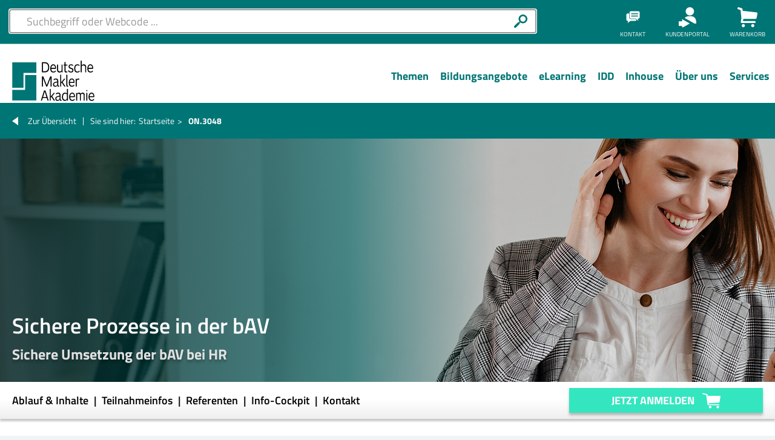

--- FILE ---
content_type: text/html; charset=utf-8
request_url: https://www.deutsche-makler-akademie.de/seminar/online-seminar-sichere-prozesse-in-der-bav-on3048
body_size: 13381
content:
<!DOCTYPE html>
<!--[if lt IE 7]> <html lang="de" class="no-js ie6"> <![endif]-->
<!--[if IE 7]> <html lang="de" class="no-js ie7"> <![endif]-->
<!--[if IE 8]> <html lang="de" class="no-js ie8"> <![endif]-->
<!--[if gt IE 8]><!--> <html lang="de" class="no-js"> <!--<![endif]-->
<head>
<!-- Google Tag Manager -->
<script>(function(w,d,s,l,i){w[l]=w[l]||[];w[l].push({'gtm.start':
new Date().getTime(),event:'gtm.js'});var f=d.getElementsByTagName(s)[0],
j=d.createElement(s),dl=l!='dataLayer'?'&l='+l:'';j.async=true;j.src=
'https://measure.deutsche-makler-akademie.de/gtm.js?id='+i+dl;f.parentNode.insertBefore(j,f);
})(window,document,'script','dataLayer','GTM-K74XZ9M');</script>
<!-- End Google Tag Manager -->

<meta charset="utf-8">
<!-- 
	Diese Website wird von der Studio 9 GmbH betreut
	Max-Planck-Str. 6
	85609 Dornach bei München
	Telefon: 089 / 21 02 93-0
	http://www.studioneun.de

	This website is powered by TYPO3 - inspiring people to share!
	TYPO3 is a free open source Content Management Framework initially created by Kasper Skaarhoj and licensed under GNU/GPL.
	TYPO3 is copyright 1998-2026 of Kasper Skaarhoj. Extensions are copyright of their respective owners.
	Information and contribution at https://typo3.org/
-->



<title>Sichere Prozesse in der bAV - Deutsche Makler Akademie</title>
<meta name="generator" content="TYPO3 CMS">
<meta name="viewport" content="width=device-width">
<meta property="og:url" content="https://www.deutsche-makler-akademie.de/seminar/online-seminar-sichere-prozesse-in-der-bav-on3048">
<meta property="og:title" content="Sichere Prozesse in der bAV">
<meta property="og:type" content="website">
<meta property="og:site_name" content="Deutsche Makler Akademie">
<meta name="twitter:card" content="summary">


<link rel="stylesheet" href="/typo3temp/assets/compressed/62dda1f07c0101c55eea9bd70c163e59-0a68eea0509712a62826a15d17922610.css.gz?1743438167" media="all">
<link rel="stylesheet" href="/typo3temp/assets/compressed/Main.min-41a7d63a2b359ff2d2367be49ed25320.css.gz?1760958949" media="all">
<link rel="stylesheet" href="/typo3temp/assets/compressed/flexslider-dd91fa9f1049e6babdcc22b99569d579.css.gz?1743438167" media="all">
<link rel="stylesheet" href="/typo3temp/assets/compressed/education-15d6fada2ba919b3e79e973c63206c69.css.gz?1743765094" media="all">
<link rel="stylesheet" href="/typo3temp/assets/compressed/suggest-552d6862e654afcd99f002ec25e89822.css.gz?1760958949" media="all">
<link rel="stylesheet" href="/typo3temp/assets/compressed/style-5d3146fe00a9af37d389dece19319830.css.gz?1743765094" media="all">
<link rel="stylesheet" href="/typo3temp/assets/compressed/solr.results-695b7a42d7363afb9de072b418a8b143.css.gz?1743438167" media="all">
<link rel="stylesheet" href="/typo3temp/assets/compressed/examlocation-54d6f74035b19991c33dea4928c58ab0.css.gz?1743438167" media="all">
<!--[if lte IE 8]><link rel="stylesheet" href="/typo3conf/sites/dma/css/all-old-ie.css?1601380225" media="screen, projection"><![endif]-->
<!--[if gt IE 8]><!--> <link rel="stylesheet" href="/typo3temp/assets/compressed/screen-8c3be97db808452997bec0eef4f4ef55.css.gz?1744209648" media="screen, projection"> <!--<![endif]-->
<link rel="stylesheet" href="/typo3temp/assets/compressed/print-aea53cba5fe57cb41fb348757c817c28.css.gz?1743438167" media="print">
<link rel="stylesheet" href="/typo3temp/assets/compressed/ext-1034fbbfa84ffae52295bb254eeb09b5.css.gz?1743438167" media="all">
<link rel="stylesheet" href="/typo3temp/assets/compressed/jquery.mCustomScrollbar.min-5310ce8c09ced92aaede21807fb0933b.css.gz?1743438167" media="all">
<link rel="stylesheet" href="/typo3temp/assets/compressed/main-988cc79db9ac25a913ec3d0d49d5a519.css.gz?1743438167" media="all">
<link rel="stylesheet" href="/typo3temp/assets/compressed/main2-7c1eaf99f9e6e0a84d5446945a93a8b4.css.gz?1754922818" media="all">
<link rel="stylesheet" href="/typo3temp/assets/compressed/responsive-0a8b3952ff9cc45323a13ff2e7e821bb.css.gz?1743438167" media="all">
<link rel="stylesheet" href="/typo3temp/assets/compressed/dva-1aab9324be707a44547d41aa606d1be1.css.gz?1764158908" media="all">
<link rel="stylesheet" href="/typo3temp/assets/compressed/res_tomerge-83b3890fa64870a9593bd223f2d8896f.css.gz?1743438167" media="all">
<link rel="stylesheet" href="/typo3temp/assets/compressed/ie-41e280b2b9256090bcf3af898ad3f399.css.gz?1743438167" media="all">
<link rel="stylesheet" href="/typo3temp/assets/compressed/education-architecture-global-e1f77549a782b6b694ebda0e44642b3c.css.gz?1743438167" media="all">
<link rel="stylesheet" href="/typo3temp/assets/compressed/education-architecture-dva-6b847bf8cfada8d2fbc238e98594007f.css.gz?1743438167" media="all">
<link rel="stylesheet" href="/typo3temp/assets/compressed/education-architecture-df678f618a8f6ee0f516eadfdc8481da.css.gz?1743438167" media="all">
<link rel="stylesheet" href="/typo3temp/assets/compressed/customizedDetailPage-global-69e6b5f82109b8c476acc379d761f8ae.css.gz?1761045265" media="all">
<link rel="stylesheet" href="/typo3temp/assets/compressed/customizedDetailPage-dma-c42fa793fdf6ec21f95f7dec7d2006d7.css.gz?1760509701" media="all">
<link rel="stylesheet" href="/typo3temp/assets/compressed/dma-d51a498a29c83618908c56c989f3f53a.css.gz?1763119793" media="all">




<!--[if lt IE 9]><!--> <script src="/typo3temp/assets/compressed/html5shiv-955721a794f57b44586be79c98024be9.js.gz?1743438167"></script> <!--<![endif]-->



<meta name="facebook-domain-verification" content="c38kjgqlavtrkiabjav3i2859o211v" />
<link rel="canonical" href="https://www.deutsche-makler-akademie.de/seminar/online-seminar-sichere-prozesse-in-der-bav-on3048"/>

</head>
<body class="dma customDetailPage" class="dma">
<!-- Google Tag Manager (noscript) -->
<noscript><iframe src="https://measure.deutsche-makler-akademie.de/ns.html?id=GTM-K74XZ9M" height="0" width="0" style="display:none;visibility:hidden"></iframe></noscript>
<!-- End Google Tag Manager (noscript) -->


        <!--[if lt IE 7]>
        <p class="chromeframe">You are using an outdated browser. <a href="http://browsehappy.com/">Upgrade your browser today</a> or <a href="http://www.google.com/chromeframe/?redirect=true">install Google Chrome Frame</a> to better experience this site.</p>
        <![endif]-->

        
<header class="pageheader-container">
    <div class="pageheader">
        
<div class="mobile-toggle-container">
    <div class="navigation-main-toggle">
        <button class="show-mobile-menu" aria-label="Haupt-Navigation öffnen und schließen">
            <span class="ic-bar"></span>
            <span class="ic-bar"></span>
            <span class="ic-bar"></span>
        </button>
    </div>
</div>


        
<div class="mobile-logo-container">
    <a href="/startseite" target="_top" class="logo"><img src="/typo3conf/sites/dma/redesign/assets/Logo_dmagruen.svg" width="300" height="166"   alt="Deutsche Makler Akademie Logo" title="zur Deutsche Makler Akademie Startseite" ></a>
</div>


        
<div class="searchbox-container">
    <div class="search-wrap">
        <form role="search" class="mod-globalsearch top-header-mod-globalsearch" action="/suche" data-suggest="?type=7384">
            <fieldset>
                <input type="hidden" name="id" value="6260" />
                <input type="text" id="tx-solr-q-template" class="js-solr-q tx-solr-suggest tx-solr-suggest-focus" name="tx_solr[q]" value="" maxlength="128" placeholder="Suchbegriff oder Webcode ..." />
                <input type="submit" class="suche-submit" value=""></input>
            </fieldset>
        </form>
        <span class="responsive trigger search-button" data-trigger="show" data-element="top-header-mod-globalsearch"></span>
    </div>
</div>


        
<div class="services-container">

    <ul class="services-menu">

        
                <li class="services-item" id="services-contact-container">
                    <span class="services-item-content">
                        <span class="services-item-image">
                            <button id="services-contact-toggle" class="services-contact-toggle"></button>
                        </span>
                        <span class="services-item-label">Kontakt</span>
                    </span>
                    <div id="services-contact-items" class="services-contact-items">
                        <ul >
                            
                                
                                        <li>
                                            
                                            
                                                    
                                                            <a href="tel://09217889840" target="_top" title="0921-788984-0">
                                                                
    <span class="contact-item-image">
        <img title="0921-788984-0" alt="Telefonnummer Deutsche Makler Akademie" src="/fileadmin/user_upload/DMA/Icons/Telefon_DMA_gruen.svg" width="121" height="121" />
    </span>
    <span class="contact-item-title">0921-788984-0</span>

                                                            </a>
                                                        
                                                
                                        </li>
                                    
                            
                                
                                        <li>
                                            
                                            
                                                    
                                                            <a href="/services/newsletter" title="Newsletter">
                                                                
    <span class="contact-item-image">
        <img title="Newsletter" alt="Newsletter Deutsche Makler Akademie" src="/fileadmin/user_upload/DMA/Icons/Newsletter_DMA_gruen.svg" width="121" height="121" />
    </span>
    <span class="contact-item-title">Newsletter</span>

                                                            </a>
                                                        
                                                
                                        </li>
                                    
                            
                                
                                        <li>
                                            
                                            
                                                    
                                                            <a href="/service-navigation/kontaktformular" title="Kontaktformular">
                                                                
    <span class="contact-item-image">
        <img title="Kontaktformular" alt="Kontaktformular Deutsche Makler Akademie" src="/fileadmin/user_upload/DMA/Icons/Sprechblasen_DMA_gruen.svg" width="121" height="121" />
    </span>
    <span class="contact-item-title">Kontaktformular</span>

                                                            </a>
                                                        
                                                
                                        </li>
                                    
                            
                                
                                        <li>
                                            
                                            
                                                    <a title="E-Mail" href="#" data-mailto-token="nbjmup+jogpAefvutdif.nblmfs.blbefnjf/ef" data-mailto-vector="1">
                                                        
    <span class="contact-item-image">
        <img title="E-Mail" alt="Emailadresse Deutsche Makler Akademie" src="/fileadmin/user_upload/DMA/Icons/E-Mail_DMA_gruen.svg" width="121" height="121" />
    </span>
    <span class="contact-item-title">E-Mail</span>

                                                    </a>
                                                
                                        </li>
                                    
                            
                        </ul>
                    </div>
                </li>
            

        
                <li class="services-item" id="services-profile-container">
                    <span class="services-item-content">
                        <span class="services-item-image">
                            <button id="services-profile-toggle" class="services-profile-toggle"></button>
                        </span>
                        <span class="services-item-label">Kundenportal</span>
                    </span>
                    <div id="services-profile-items" class="services-profile-items">
                        <ul >
                            
                                <li>
                                    
                                            <a href="http://kundenportal.dma-akademie.de/Home/Login" target="_blank" title="Zum Kundenlogin">
                                                <span>Zum Kundenlogin</span>
                                            </a>
                                        
                                </li>
                            
                                <li>
                                    
                                            <a href="/profil-navigation/dma-virtuell-login" title="DMA virtuell LogIn">
                                                <span>DMA virtuell LogIn</span>
                                            </a>
                                        
                                </li>
                            
                        </ul>
                    </div>
                </li>
            

        <li class="services-item services-item-cart last"><a href="/warenkorb" class="services-item-link"><span class="services-item-content">
							<span class="services-item-image">
								<span class="cart-image"></span>
								
							</span>
							<span class="services-item-label">Warenkorb</span>
						</span></a></li>

    </ul>

</div>




        
<div class="logo-container">
    <a href="/startseite" target="_top" class="logo"><img src="/typo3conf/sites/dma/redesign/img/dma-logo.svg" alt="Deutsche Makler Akademie Logo" title="zur Deutsche Makler Akademie Startseite" /></a>
</div>


        
<div class="navigation-main-container">
    <nav class="mainnavigation-main-wrap">
        <ul class="main-navigation main-level-1" id="main-menu"><li class="main-level-1 submenu"><span class="menu-label click-expand" tabindex="0" aria-label="Menü Ebene 1"><span class="focus-wrap">Themen</span></span><span class="menu-expand click-expand"></span><div class="children"><ul class="main-level-2"><li class="main-level-2"><span class="menu-label"><a href="/themen/betriebliche-altersvorsorge" aria-label="Menü Ebene 2">Betriebliche Altersvorsorge</a></span></li><li class="main-level-2"><span class="menu-label"><a href="/themen/finanzanlagen" aria-label="Menü Ebene 2">Finanzanlagen</a></span></li><li class="main-level-2"><span class="menu-label"><a href="/themen/management-vertrieb/generationenberatung" aria-label="Menü Ebene 2">Generationenberatung</a></span></li><li class="main-level-2"><span class="menu-label"><a href="/themen/immobilien" aria-label="Menü Ebene 2">Immobilien</a></span></li><li class="main-level-2 submenu"><span class="menu-label"><a href="/themen/komposit" aria-label="Menü Ebene 2 mit Untermenü">Komposit</a></span><span class="menu-expand click-expand"></span><div class="children"><ul class="main-level-3"><li class="main-level-3"><span class="menu-label"><a href="/themen/komposit/risikoschutz" aria-label="Menü Ebene 3">Risikoschutz</a></span></li><li class="main-level-3"><span class="menu-label"><a href="/themen/komposit/kfz-versicherung" aria-label="Menü Ebene 3">KFZ-Versicherung</a></span></li><li class="main-level-3"><span class="menu-label"><a href="/themen/komposit/best-practices-und-workshops" aria-label="Menü Ebene 3">Best Practices und Workshops</a></span></li><li class="main-level-3"><span class="menu-label"><a href="/themen/komposit/cyberversicherung" aria-label="Menü Ebene 3">Cyberversicherung</a></span></li></ul></div></li><li class="main-level-2"><span class="menu-label"><a href="/themen/management-vertrieb/kuenstliche-intelligenz" aria-label="Menü Ebene 2">Künstliche Intelligenz</a></span></li><li class="main-level-2"><span class="menu-label"><a href="/themen/management-vertrieb" aria-label="Menü Ebene 2">Management & Vertrieb</a></span></li><li class="main-level-2"><span class="menu-label"><a href="/themen/management-vertrieb/maklerbetreuer" aria-label="Menü Ebene 2">Maklerbetreuung</a></span></li><li class="main-level-2"><span class="menu-label"><a href="/themen/nachhaltigkeit-in-der-finanz-versicherungsbranche" aria-label="Menü Ebene 2">Nachhaltigkeit</a></span></li><li class="main-level-2 submenu"><span class="menu-label"><a href="/themen/vorsorge" aria-label="Menü Ebene 2 mit Untermenü">Vorsorge</a></span><span class="menu-expand click-expand"></span><div class="children"><ul class="main-level-3"><li class="main-level-3"><span class="menu-label"><a href="/themen/vorsorge/krankenversicherung" aria-label="Menü Ebene 3">Kranken- und Pflegeversicherung</a></span></li><li class="main-level-3"><span class="menu-label"><a href="/themen/vorsorge/private-vorsorge" aria-label="Menü Ebene 3">Private Vorsorge</a></span></li><li class="main-level-3"><span class="menu-label"><a href="/themen/management-vertrieb/generationenberatung" aria-label="Menü Ebene 3">Generationenberatung</a></span></li></ul></div></li></ul></div></li><li class="main-level-1 submenu"><span class="menu-label click-expand" tabindex="0" aria-label="Menü Ebene 1"><span class="focus-wrap">Bildungsangebote</span></span><span class="menu-expand click-expand"></span><div class="children"><ul class="main-level-2"><li class="main-level-2 submenu"><span class="menu-label"><a href="/bildungsangebote/sachkunde" aria-label="Menü Ebene 2 mit Untermenü">Sachkunde</a></span><span class="menu-expand click-expand"></span><div class="children"><ul class="main-level-3"><li class="main-level-3"><span class="menu-label"><a href="/bildungsangebote/weiterbildungen-mit-ihk-zertifikat/gepruefter-fachmann-fuer-versicherungsvermittlung-34d" target="https://www.deutsche-makler-akademie.de/bildungsangebote/weiterbildungen-mit-ihk" aria-label="Menü Ebene 3">Versicherungsfachmann/-frau</a></span></li><li class="main-level-3"><span class="menu-label"><a href="/bildungsangebote/weiterbildungen-mit-ihk-zertifikat/gepruefter-finanzanlagenfachmann-ihk-34f" aria-label="Menü Ebene 3">Finanzanlagenfachmann/-frau</a></span></li><li class="main-level-3"><span class="menu-label"><a href="/bildungsangebote/weiterbildungen-mit-ihk-zertifikat/fachmann-fuer-immobiliardarlehensvermittlung-ihk-34i" target="https://www.deutsche-makler-akademie.de/bildungsangebote/weiterbildungen-mit-ihk" aria-label="Menü Ebene 3">Immobiliardarlehensvermittler/-in</a></span></li></ul></div></li><li class="main-level-2"><span class="menu-label"><a href="/bildungsangebote/experten-lehrgaenge" aria-label="Menü Ebene 2">Experten-Lehrgänge</a></span></li><li class="main-level-2"><span class="menu-label"><a href="/bildungsangebote/weiterbildungen-mit-ihk-zertifikat/bachelor-professional" target="https://www.deutsche-makler-akademie.de/bildungsangebote/weiterbildungen-mit-ihk" aria-label="Menü Ebene 2">Bachelor Professional</a></span></li><li class="main-level-2 submenu"><span class="menu-label"><a href="/bildungsangebote/weiterbildungen-mit-ihk-zertifikat" aria-label="Menü Ebene 2 mit Untermenü">Weiterbildungen mit IHK-Zertifikat</a></span><span class="menu-expand click-expand"></span><div class="children"><ul class="main-level-3"><li class="main-level-3"><span class="menu-label"><a href="/bildungsangebote/weiterbildungen-mit-ihk-zertifikat/gepruefter-fachmann-fuer-versicherungsvermittlung-34d" target="https://www.deutsche-makler-akademie.de/bildungsangebote/weiterbildungen-mit-ihk" aria-label="Menü Ebene 3">Versicherungsvermittlung (IHK) 34d</a></span></li><li class="main-level-3"><span class="menu-label"><a href="/bildungsangebote/weiterbildungen-mit-ihk-zertifikat/gepruefter-finanzanlagenfachmann-ihk-34f" aria-label="Menü Ebene 3">Finanzanlagenfachmann/-frau (IHK) 34f</a></span></li><li class="main-level-3"><span class="menu-label"><a href="/bildungsangebote/weiterbildungen-mit-ihk-zertifikat/fachmann-fuer-immobiliardarlehensvermittlung-ihk-34i" target="https://www.deutsche-makler-akademie.de/bildungsangebote/weiterbildungen-mit-ihk" aria-label="Menü Ebene 3">Immobiliardarlehensvermittlung (IHK) 34i</a></span></li><li class="main-level-3 submenu"><span class="menu-label"><a href="/bildungsangebote/weiterbildungen-mit-ihk-zertifikat/bachelor-professional" target="https://www.deutsche-makler-akademie.de/bildungsangebote/weiterbildungen-mit-ihk" aria-label="Menü Ebene 3 mit Untermenü">Bachelor Professional in Versicherungen und Finanzanlagen (IHK)</a></span><span class="menu-expand click-expand"></span><div class="children"><ul class="main-level-4"><li class="main-level-4"><span class="menu-label"><a href="/bachelor-professional-in-versicherungen-und-finanzanlagen" aria-label="Menü Ebene 4">Bachelor Professional in Versicherungen und Finanzanlagen</a></span></li></ul></div></li><li class="main-level-3"><span class="menu-label"><a href="/bildungsangebote/master-professional-in-business-management" target="https://www.deutsche-makler-akademie.de/bildungsangebote/" aria-label="Menü Ebene 3">Master Professional in Business Management IHK</a></span></li><li class="main-level-3"><span class="menu-label"><a href="/bildungsangebote/weiterbildungen-mit-ihk-zertifikat/versicherungsmakler-ihk" target="https://www.deutsche-makler-akademie.de/bildungsangebote/weiterbildungen-mit-ihk" aria-label="Menü Ebene 3">Versicherungsmakler/-in IHK</a></span></li><li class="main-level-3"><span class="menu-label"><a href="/bildungsangebote/weiterbildungen-mit-ihk-zertifikat/generationenberater-ihk" target="https://www.deutsche-makler-akademie.de/bildungsangebote/weiterbildungen-mit-ihk" aria-label="Menü Ebene 3">Generationenberater/-in (IHK)</a></span></li><li class="main-level-3"><span class="menu-label"><a href="/bildungsangebote/weiterbildungen-mit-ihk-zertifikat/immobilienmakler-ihk" target="https://www.deutsche-makler-akademie.de/bildungsangebote/weiterbildungen-mit-ihk" aria-label="Menü Ebene 3">Immobilienmakler/-in (IHK)</a></span></li><li class="main-level-3"><span class="menu-label"><a href="/bildungsangebote/weiterbildungen-mit-ihk-zertifikat/zertifizierter-verwalter-ihk" target="https://www.deutsche-makler-akademie.de/bildungsangebote/weiterbildungen-mit-ihk" aria-label="Menü Ebene 3">Zertifizierte/-r Verwalter/-in (IHK)</a></span></li></ul></div></li><li class="main-level-2"><span class="menu-label"><a href="/bildungsangebote/weiterbildungen-mit-dma-zertifikat" aria-label="Menü Ebene 2">Weiterbildungen mit DMA-Zertifikat</a></span></li><li class="main-level-2"><span class="menu-label"><a href="/sachkundelehrgang-rentenberater" target="https://www.deutsche-makler-akademie.de/sachkundelehrgang-rentenberater" aria-label="Menü Ebene 2">Sachkundelehrgang Rentenberater/-in</a></span></li><li class="main-level-2 submenu"><span class="menu-label"><a href="/bildungsangebote/hochschulweiterbildungen" aria-label="Menü Ebene 2 mit Untermenü">Hochschulweiterbildungen</a></span><span class="menu-expand click-expand"></span><div class="children"><ul class="main-level-3"><li class="main-level-3"><span class="menu-label"><a href="/bildungsangebote/hochschulweiterbildungen/betriebswirt-in-bav-fh" target="https://www.deutsche-makler-akademie.de/bildungsangebote/hochschulweiterbildunge" aria-label="Menü Ebene 3">Betriebswirt/-in bAV (FH)</a></span></li><li class="main-level-3"><span class="menu-label"><a href="/bildungsangebote/hochschulweiterbildungen/bachelor" aria-label="Menü Ebene 3">Bachelor of Arts (B.A.)</a></span></li></ul></div></li><li class="main-level-2 submenu"><span class="menu-label"><a href="/zukunftssymposium-komposit-2024" aria-label="Menü Ebene 2 mit Untermenü">Events</a></span><span class="menu-expand click-expand"></span><div class="children"><ul class="main-level-3"><li class="main-level-3"><span class="menu-label"><a href="/zukunftssymposium-komposit-2024" aria-label="Menü Ebene 3">Zukunftssymposium Komposit 2.0</a></span></li></ul></div></li><li class="main-level-2 submenu"><span class="menu-label"><a href="/bildungsangebote/zertifikatsverlaengerung" aria-label="Menü Ebene 2 mit Untermenü">Zertifikatsverlängerung</a></span><span class="menu-expand click-expand"></span><div class="children"><ul class="main-level-3"><li class="main-level-3"><span class="menu-label"><a href="/bildungsangebote/zertifikatsverlaengerung/vorsorge" aria-label="Menü Ebene 3">Vorsorge</a></span></li><li class="main-level-3"><span class="menu-label"><a href="/bildungsangebote/zertifikatsverlaengerung/komposit" aria-label="Menü Ebene 3">Komposit</a></span></li><li class="main-level-3"><span class="menu-label"><a href="/bildungsangebote/zertifikatsverlaengerung/betriebliche-altersvorsorge" aria-label="Menü Ebene 3">Betriebliche Altersvorsorge</a></span></li><li class="main-level-3"><span class="menu-label"><a href="/bildungsangebote/zertifikatsverlaengerung/investment" aria-label="Menü Ebene 3">Finanzanlagen</a></span></li><li class="main-level-3"><span class="menu-label"><a href="/bildungsangebote/zertifikatsverlaengerung/immobilien" aria-label="Menü Ebene 3">Immobilien</a></span></li><li class="main-level-3"><span class="menu-label"><a href="/bildungsangebote/zertifikatsverlaengerung/management-vertrieb" aria-label="Menü Ebene 3">Management & Vertrieb</a></span></li></ul></div></li><li class="main-level-2"><span class="menu-label"><a href="/bildungsangebote/durchfuehrungsgarantie" aria-label="Menü Ebene 2">Durchführungsgarantie</a></span></li></ul></div></li><li class="main-level-1 submenu"><span class="menu-label click-expand" tabindex="0" aria-label="Menü Ebene 1"><span class="focus-wrap">eLearning</span></span><span class="menu-expand click-expand"></span><div class="children"><ul class="main-level-2"><li class="main-level-2"><span class="menu-label"><a href="/elearning" aria-label="Menü Ebene 2">DMA eLearning @kademie</a></span></li><li class="main-level-2 submenu"><span class="menu-label"><a href="/elearning/themen" aria-label="Menü Ebene 2 mit Untermenü">Themen</a></span><span class="menu-expand click-expand"></span><div class="children"><ul class="main-level-3"><li class="main-level-3"><span class="menu-label"><a href="/elearning/themen/betriebliche-altersvorsorge" aria-label="Menü Ebene 3">Betriebliche Altersvorsorge</a></span></li><li class="main-level-3"><span class="menu-label"><a href="/elearning/themen/finanzanlagen" aria-label="Menü Ebene 3">Finanzanlagen</a></span></li><li class="main-level-3"><span class="menu-label"><a href="/elearning/themen/komposit" aria-label="Menü Ebene 3">Komposit</a></span></li><li class="main-level-3"><span class="menu-label"><a href="/elearning/themen/immobilien" aria-label="Menü Ebene 3">Immobilien</a></span></li><li class="main-level-3"><span class="menu-label"><a href="/elearning/themen/management-vertrieb" aria-label="Menü Ebene 3">Management & Vertrieb</a></span></li><li class="main-level-3"><span class="menu-label"><a href="/themen/nachhaltigkeit-in-der-finanz-versicherungsbranche" aria-label="Menü Ebene 3">Nachhaltigkeit</a></span></li><li class="main-level-3"><span class="menu-label"><a href="/elearning/themen/vorsorge" aria-label="Menü Ebene 3">Vorsorge</a></span></li></ul></div></li><li class="main-level-2"><span class="menu-label"><a href="/elearning/thementage" aria-label="Menü Ebene 2">Thementage</a></span></li><li class="main-level-2"><span class="menu-label"><a href="/elearning/online-seminare" aria-label="Menü Ebene 2">Online-Seminare</a></span></li><li class="main-level-2"><span class="menu-label"><a href="/elearning/online-lehrgaenge" aria-label="Menü Ebene 2">Online-Lehrgänge</a></span></li><li class="main-level-2"><span class="menu-label"><a href="/startseite/elearning/lernprogramme" aria-label="Menü Ebene 2">Lernprogramme</a></span></li><li class="main-level-2"><span class="menu-label"><a href="/elearning/blended-learning" aria-label="Menü Ebene 2">Blended Learning</a></span></li><li class="main-level-2 submenu"><span class="menu-label"><a href="/elearning/weiterbildungspflicht" aria-label="Menü Ebene 2 mit Untermenü">Weiterbildungspflicht</a></span><span class="menu-expand click-expand"></span><div class="children"><ul class="main-level-3"><li class="main-level-3"><span class="menu-label"><a href="/startseite/idd/idd-weiterbildungsplattform" target="https://www.deutsche-makler-akademie.de/idd-weiterbildung" aria-label="Menü Ebene 3">IDD Weiterbildungsplattform</a></span></li><li class="main-level-3"><span class="menu-label"><a href="/elearning/weiterbildungspflicht/mabvweiterbildungabo" target="/elearning/weiterbildungspflicht/mabvweiterbildungabo" aria-label="Menü Ebene 3">MaBV.Weiterbildung</a></span></li></ul></div></li></ul></div></li><li class="main-level-1 submenu"><span class="menu-label click-expand" tabindex="0" aria-label="Menü Ebene 1"><span class="focus-wrap">IDD</span></span><span class="menu-expand click-expand"></span><div class="children"><ul class="main-level-2"><li class="main-level-2"><span class="menu-label"><a href="/idd-weiterbildung" aria-label="Menü Ebene 2">IDD Weiterbildungspflicht</a></span></li><li class="main-level-2"><span class="menu-label"><a href="/elearning/weiterbildungspflicht/mabvweiterbildungabo" target="/elearning/weiterbildungspflicht/mabvweiterbildungabo" aria-label="Menü Ebene 2">MaBV Weiterbildungspflicht</a></span></li></ul></div></li><li class="main-level-1 submenu"><span class="menu-label click-expand" tabindex="0" aria-label="Menü Ebene 1"><span class="focus-wrap">Inhouse</span></span><span class="menu-expand click-expand"></span><div class="children"><ul class="main-level-2"><li class="main-level-2"><span class="menu-label"><a href="/inhouse" aria-label="Menü Ebene 2">Inhouse Schulungen</a></span></li></ul></div></li><li class="main-level-1 submenu"><span class="menu-label click-expand" tabindex="0" aria-label="Menü Ebene 1"><span class="focus-wrap">Über uns</span></span><span class="menu-expand click-expand"></span><div class="children"><ul class="main-level-2"><li class="main-level-2 submenu"><span class="menu-label"><a href="/startseite/ueber-uns/dma" aria-label="Menü Ebene 2 mit Untermenü">DMA</a></span><span class="menu-expand click-expand"></span><div class="children"><ul class="main-level-3"><li class="main-level-3"><span class="menu-label"><a href="/startseite/ueber-uns/dma/leitbild" aria-label="Menü Ebene 3">Leitbild</a></span></li></ul></div></li><li class="main-level-2"><span class="menu-label"><a href="/startseite/ueber-uns/unsere-gesellschafter" aria-label="Menü Ebene 2">Unsere Gesellschafter</a></span></li><li class="main-level-2"><span class="menu-label"><a href="/startseite/ueber-uns/unser-beirat" aria-label="Menü Ebene 2">Unser Beirat</a></span></li><li class="main-level-2"><span class="menu-label"><a href="/ueber-uns/unser-team" aria-label="Menü Ebene 2">Unser Team</a></span></li><li class="main-level-2 submenu"><span class="menu-label"><a href="/ueber-uns/unsere-foerderer" aria-label="Menü Ebene 2 mit Untermenü">Unsere Förderer</a></span><span class="menu-expand click-expand"></span><div class="children"><ul class="main-level-3"><li class="main-level-3"><span class="menu-label"><a href="/ueber-uns/unsere-foerderer" aria-label="Menü Ebene 3">Förderer</a></span></li><li class="main-level-3"><span class="menu-label"><a href="/ueber-uns/unsere-foerderer/foerderverein" aria-label="Menü Ebene 3">Förderverein</a></span></li></ul></div></li><li class="main-level-2"><span class="menu-label"><a href="/ueber-uns/unsere-referenten" aria-label="Menü Ebene 2">Unsere Referenten</a></span></li><li class="main-level-2"><span class="menu-label"><a href="/ueber-uns/unsere-fachkreise" aria-label="Menü Ebene 2">Unsere Fachkreise</a></span></li><li class="main-level-2"><span class="menu-label"><a href="/startseite/ueber-uns/unsere-marken" aria-label="Menü Ebene 2">Unsere Marken</a></span></li><li class="main-level-2 submenu"><span class="menu-label"><a href="/ueber-uns/stellenangebote" aria-label="Menü Ebene 2 mit Untermenü">Stellenangebote</a></span><span class="menu-expand click-expand"></span><div class="children"><ul class="main-level-3"><li class="main-level-3"><span class="menu-label"><a href="/ueber-uns/stellenangebote" aria-label="Menü Ebene 3">Karriere bei der DMA</a></span></li><li class="main-level-3"><span class="menu-label"><a href="/ueber-uns/stellenangebote/referentenbewerbung" aria-label="Menü Ebene 3">Referentenbewerbung</a></span></li></ul></div></li></ul></div></li><li class="main-level-1 submenu"><span class="menu-label click-expand" tabindex="0" aria-label="Menü Ebene 1"><span class="focus-wrap">Services</span></span><span class="menu-expand click-expand"></span><div class="children"><ul class="main-level-2"><li class="main-level-2 submenu"><span class="menu-label"><a href="/services/foerderungen" aria-label="Menü Ebene 2 mit Untermenü">Förderungen</a></span><span class="menu-expand click-expand"></span><div class="children"><ul class="main-level-3"><li class="main-level-3"><span class="menu-label"><a href="/services/foerderungen/foerderung-nach-meister-bafoeg" aria-label="Menü Ebene 3">Förderung nach Meister-BAföG</a></span></li><li class="main-level-3"><span class="menu-label"><a href="/services/foerderungen/foerderung-nach-azav" aria-label="Menü Ebene 3">Förderung nach AZAV</a></span></li><li class="main-level-3"><span class="menu-label"><a href="/services/foerderungen/esf-fachkursfoerderung" aria-label="Menü Ebene 3">ESF-Fachkursförderung</a></span></li></ul></div></li><li class="main-level-2 submenu"><span class="menu-label"><a href="/services/presse" aria-label="Menü Ebene 2 mit Untermenü">Presse</a></span><span class="menu-expand click-expand"></span><div class="children"><ul class="main-level-3"><li class="main-level-3 submenu"><span class="menu-label"><a href="/services/presse/pressemitteilungen" aria-label="Menü Ebene 3 mit Untermenü">Pressemitteilungen</a></span><span class="menu-expand click-expand"></span><div class="children"><ul class="main-level-4"><li class="main-level-4"><span class="menu-label"><a href="/services/presse/pressemitteilungen/archiv" aria-label="Menü Ebene 4">Archiv</a></span></li></ul></div></li><li class="main-level-3"><span class="menu-label"><a href="/services/presse/fachartikel" aria-label="Menü Ebene 3">Fachartikel</a></span></li></ul></div></li><li class="main-level-2"><span class="menu-label"><a href="/services/open-badges" aria-label="Menü Ebene 2">Open Badges</a></span></li><li class="main-level-2"><span class="menu-label"><a href="/services/messen" aria-label="Menü Ebene 2">Messen</a></span></li><li class="main-level-2"><span class="menu-label"><a href="/services/bildungsprogramm" aria-label="Menü Ebene 2">Bildungsprogramm</a></span></li><li class="main-level-2"><span class="menu-label"><a href="/services/download" aria-label="Menü Ebene 2">Download</a></span></li><li class="main-level-2"><span class="menu-label"><a href="/services/newsletter" aria-label="Menü Ebene 2">Newsletter</a></span></li><li class="main-level-2"><span class="menu-label"><a href="/social-media" aria-label="Menü Ebene 2">Social Media</a></span></li></ul></div></li></ul>
    </nav>
</div>



    </div>
</header>


        
        
        
            <div class="breadcrumb-container"><div id="breadcrumb" class="nav-breadcrumb primary-bg"><ul><li class="breadcrumb-backlink"><a href="/">Zur Übersicht</a></li><li class="breadcrumb-locator">Sie sind hier:</li><li><a href="/startseite">Startseite</a><span class="arrow-right"> &gt; </span> </li><li class="nav-breadcrumb-last"><a href="/seminar/online-seminar-sichere-prozesse-in-der-bav-on3048"><strong>ON.3048</strong></a></li></ul></div></div>
            
        

        
                
                        
                                
    <!--TYPO3SEARCH_begin-->


        
                

                        <div id="c14580" class="frame frame-default frame-type-dvaseminar_pi1 frame-layout-0">
                            
                            
                                



                            
                            
                                

    



                            
                            

    
    


    
    

    <div class="seminar-details-container">
        <div class="seminar-details-header-container">
            
    <div class="seminar-details-header">
        <div class="seminar-details-image">
            
                    <div class="seminar-details-image-mobile">
                        <img alt="Sichere Prozesse in der bAV" loading="lazy" src="/fileadmin/_processed_/2/8/csm_Default_HeaderImage_DMA_b51785cdec.jpeg" width="768" height="293" />
                    </div>
                    <div class="seminar-details-image-hd">
                        <img alt="Sichere Prozesse in der bAV" loading="lazy" src="/fileadmin/_processed_/2/8/csm_Default_HeaderImage_DMA_6de458b9b5.jpeg" width="1920" height="402" />
                    </div>
                
        </div>
        <div class="seminar-details-image-overlay">
        </div>
        <div class="seminar-details-title">
            <div class="seminar-details-title-box">
                
                    
                
                <h1>Sichere Prozesse in der bAV</h1>
                
                    <h2>Sichere Umsetzung der bAV bei HR</h2>
                
            </div>
        </div>
    </div>

        </div>
        <div class="seminar-details-menubar-container">
            <div class="seminar-details-menubar">
                <div class="seminar-details-booking">
                    
                        
    <div class="booking-button-container">
        
                
                        
                                
    <div class="booking-button-wrapper">
        <a href="#" class="booking-button open-booking-overlay">
            Jetzt anmelden
        </a>
    </div>
    
    <div class="booking-select-event-wrapper">
        <div class="booking-select-event-lightbox close-booking-overlay"></div>
        <div class="booking-select-event">
            <div class="booking-select-close close-booking-overlay"></div>
            <h4 class="booking-select-header">
                Bitte wählen Sie einen Termin aus:
            </h4>
            <script>
                var seminarData = [];
            </script>
            <div class="booking-select-items">
                
        
            
                
                    
                        
    <div class="booking-select-item">
        <a onclick="pushTagManagerEvent(&#039;addSingleToCart&#039;, 2677, 0, 249)" href="/warenkorb?tx_dvaseminar_booking%5Baction%5D=addItem&amp;tx_dvaseminar_booking%5Bcontroller%5D=Booking&amp;tx_dvaseminar_booking%5BeventId%5D=797835&amp;tx_dvaseminar_booking%5Bseminar%5D=2677&amp;cHash=9dead05aec77d5dc1c7933fbb057c88e">
            <span class="booking-select-item-body">
                <span class="booking-select-item-date">
                    
                            13.04.2026
                        
                </span>
                <span class="booking-select-item-place">
                    
                             Online
                        
                </span>
                
            </span>
        </a>
        
            <script>
	seminarData[2677] = {
		'name': 'Sichere Prozesse in der bAV',
		'id': 'ON.3048',
		'price': '249.00',
		'vat': '0.00',
		'currencyCode': '',
		'date': '',
		'location': '',
		'brand': '',
		'category': '',
		'variant': 'Seminar',
		'metric1' : 'ON.3048'
	};
</script>
        
    </div>

                    
                
            
        
            
                
                    
                        
    <div class="booking-select-item">
        <a onclick="pushTagManagerEvent(&#039;addSingleToCart&#039;, 2677, 0, 249)" href="/warenkorb?tx_dvaseminar_booking%5Baction%5D=addItem&amp;tx_dvaseminar_booking%5Bcontroller%5D=Booking&amp;tx_dvaseminar_booking%5BeventId%5D=797836&amp;tx_dvaseminar_booking%5Bseminar%5D=2677&amp;cHash=da6e0325746f4fd9f9971cf2e119966c">
            <span class="booking-select-item-body">
                <span class="booking-select-item-date">
                    
                            02.10.2026
                        
                </span>
                <span class="booking-select-item-place">
                    
                             Online
                        
                </span>
                
            </span>
        </a>
        
            <script>
	seminarData[2677] = {
		'name': 'Sichere Prozesse in der bAV',
		'id': 'ON.3048',
		'price': '249.00',
		'vat': '0.00',
		'currencyCode': '',
		'date': '',
		'location': '',
		'brand': '',
		'category': '',
		'variant': 'Seminar',
		'metric1' : 'ON.3048'
	};
</script>
        
    </div>

                    
                
            
        
        
            <script>
	function pushTagManagerEvent(type, seminar, key, overridePrice = 0) {
		if(key === undefined) {
			key = 0;
		}
		if (type == "addSingleToCart") {
            price = seminarData[seminar].price;
            if (overridePrice > 0) {
                price = overridePrice;
            }
			dataLayer.push({
				'event': 'addToCart',
				'ecommerce': {
					'currencyCode': '',
					'add': {
						'products': [{
							'name': seminarData[seminar].name,
							'id': seminarData[seminar].id,
							'price': price,
							'vat': seminarData[seminar].vat,
							'currencyCode': seminarData[seminar].currencyCode,
							'date': seminarData[seminar].date,
							'location': seminarData[seminar].location,
							'brand': seminarData[seminar].brand,
							'category': seminarData[seminar].category,
							'variant': seminarData[seminar].variant,
							'quantity': 1,
							'metric1' : seminarData[seminar].metric1
						}]
					}
				}
			});
		} else if (type == "addMultipleToCart") {
			$.each($("#bookingform_modules").serializeArray(), function(i, field) {
				if (field.name.startsWith("tx_dvaseminar_pi1[id_")) {
					if (field.value > 0) {
						seminar = field.name.substr(21,field.name.length - 22);
						dataLayer.push({
							'event': 'addToCart',
							'ecommerce': {
								'currencyCode': '',
								'add': {
									'products': [{
										'name': seminarData[seminar].name,
										'id': seminarData[seminar].id,
										'price': seminarData[seminar].price,
            							'vat': seminarData[seminar].vat,
            							'currencyCode': seminarData[seminar].currencyCode,
            							'date': seminarData[seminar].date,
			            				'location': seminarData[seminar].location,
										'brand': seminarData[seminar].brand,
										'category': seminarData[seminar].category,
										'variant': seminarData[seminar].variant,
										'quantity': 1,
										'metric1' : seminarData[seminar].metric1
									}]
								}
							}
						});
					}
				}
			});
		} else if (type == "removeFromCart") {
            price = seminarData[seminar].price;
            if (overridePrice > 0) {
                price = overridePrice;
            }
			dataLayer.push({
				'event': 'removeFromCart',
				'ecommerce': {
					'remove': {
						'products': [{
							'name': seminarData[seminar].name,
							'id': seminarData[seminar].id,
							'price': price,
							'vat': seminarData[seminar].vat,
							'currencyCode': seminarData[seminar].currencyCode,
							'date': seminarData[seminar].date,
							'location': seminarData[seminar].location,
							'brand': seminarData[seminar].brand,
							'category': seminarData[seminar].category,
							'variant': seminarData[seminar].variant,
							'quantity': 1,
							'metric1' : seminarData[seminar].metric1
						}]
					}
				}
			});
		} else if (type == "productImpression") {
			dataLayer.push({
				'ecommerce': {
					'currencyCode': '',
					'impressions': [
					{
						'name': seminarData[key][seminar].name,
						'id': seminarData[key][seminar].id,
						'price': seminarData[key][seminar].price,
						'vat': seminarData[seminar].vat,
						'currencyCode': seminarData[seminar].currencyCode,
						'date': seminarData[seminar].date,
						'location': seminarData[seminar].location,
						'brand': seminarData[key][seminar].brand,
						'category': seminarData[key][seminar].category,
						'variant': seminarData[key][seminar].variant,
						'list': seminarData[key][seminar].list,
						'position': seminarData[key][seminar].position,
						'metric1' : seminarData[key][seminar].metric1
					}
					]
				},
				'event': 'productImpression'
			});
		}
	}
</script>
        
    
            </div>
        </div>
    </div>


                            
                    
            
    </div>

                    
                </div>
                <div class="seminar-details-pagemenu">
                    
    
        <ul class="seminar-details-pagemenu-list">
            
                
                    
                            
    <li class="seminar-details-pagemenu-item">
        
            <a href="#c59879">
                
                        Ablauf &amp; Inhalte
                    
            </a>
        
    </li>

                        
                
            
                
            
                
            
                
                    
                            
    <li class="seminar-details-pagemenu-item">
        
            <a href="#c59883">
                
                        Teilnahmeinfos
                    
            </a>
        
    </li>

                        
                
            
                
            
                
                    
                            
                        
                
            
                
                    
                            
                                
    <li class="seminar-details-pagemenu-item">
        
            <a href="#c59886">
                
                        Referenten
                    
            </a>
        
    </li>

                            
                        
                
            
                
                    
                            
                                
    <li class="seminar-details-pagemenu-item">
        
            <a href="#c59887">
                
                        Info-Cockpit
                    
            </a>
        
    </li>

                            
                        
                
            
                
            
                
                    
                            
    <li class="seminar-details-pagemenu-item">
        
            <a href="#c59889">
                
                        Kontakt
                    
            </a>
        
    </li>

                        
                
            
                
            
        </ul>
    

                </div>
            </div>
        </div>
        <div class="seminar-details-content-container">
            <div class="seminar-details-infobox-wrapper">
                
    
            <div class="seminar-infobox show-events">
                
    <div class="seminar-infobox-header">
        
    
            <div class="seminar-infobox-execution-both">
                <div class="seminar-infobox-execution-events">
                    <h3>
                        <a href="#" class="infobox-show-events">
                            Termine
                        </a>
                    </h3>
                </div>
                <div class="seminar-infobox-execution-inhouse">
                    <h3>
                        <a href="#" class="infobox-show-inhouse">
                            Inhouse
                        </a>
                    </h3>
                </div>
            </div>
        

    </div>
    
    
            <div class="seminar-infobox-main seminar-infobox-display-events" id="SeminarInfoBoxMain">
                
    <div class="seminar-infobox-main-events">
        <div class="seminar-infobox-main-events-price-wrapper">
            
    
        <p class="seminar-infobox-default-price">
            
                    
                    <span class="seminar-infobox-default-price-amount">
                        249 €
                    </span>
                    <span>
                        MwSt.-frei
                    </span>
                
        </p>

        
    

    

        </div>
        <div class="seminar-infobox-main-events-details-wrapper">
            
                    
                            
                                    
                                            
                                                    <div class="seminar-infobox-events">
                                                        
                                                            
                                                                
    <div class="seminar-infobox-event seminar-event-item item-module seminar-single-price">
        
        <div class="event-item-singleevent">
            <div class="event-item-singleevent-datetime">
                <span class="event-date">
                    13.04.2026
                </span>
                
                    
                            <span class="time">09:30 - 15:00</span>
                        
                
            </div>
            <div class="event-item-singleevent-place">
                
    
            
                    
                            <span class="place-title">Online</span>
                        
                
        
    

            </div>
            
        </div>
        
    <div class="event-booking-link">
        
                <a class="seminar-booking-addToCart freePlaces" onclick="pushTagManagerEvent(&#039;addSingleToCart&#039;, 2677, 0, 249)" href="/warenkorb?tx_dvaseminar_booking%5Baction%5D=addItem&amp;tx_dvaseminar_booking%5Bcontroller%5D=Booking&amp;tx_dvaseminar_booking%5BeventId%5D=797835&amp;tx_dvaseminar_booking%5Bseminar%5D=2677&amp;cHash=9dead05aec77d5dc1c7933fbb057c88e">
                </a>
            
    </div>

        
            
    </div>

                                                            
                                                        
                                                            
                                                                
    <div class="seminar-infobox-event seminar-event-item item-module seminar-single-price">
        
        <div class="event-item-singleevent">
            <div class="event-item-singleevent-datetime">
                <span class="event-date">
                    02.10.2026
                </span>
                
                    
                            <span class="time">09:30 - 15:00</span>
                        
                
            </div>
            <div class="event-item-singleevent-place">
                
    
            
                    
                            <span class="place-title">Online</span>
                        
                
        
    

            </div>
            
        </div>
        
    <div class="event-booking-link">
        
                <a class="seminar-booking-addToCart freePlaces" onclick="pushTagManagerEvent(&#039;addSingleToCart&#039;, 2677, 0, 249)" href="/warenkorb?tx_dvaseminar_booking%5Baction%5D=addItem&amp;tx_dvaseminar_booking%5Bcontroller%5D=Booking&amp;tx_dvaseminar_booking%5BeventId%5D=797836&amp;tx_dvaseminar_booking%5Bseminar%5D=2677&amp;cHash=da6e0325746f4fd9f9971cf2e119966c">
                </a>
            
    </div>

        
            
    </div>

                                                            
                                                        
                                                        
                                                    </div>
                                                
                                        
                                
                        
                
            
                
    <div class="seminar-infobox-discount discount-type-1">
        
                <p>
                    Mit Anbindung zu einem aktiven Fördermitglied erhalten Sie 10% Nachlass auf den gesamten Preis
                </p>
            
    </div>

            
            
                
    <div class="seminar-infobox-epoints">
        <h4>
            Bildungszeit
        </h4>
        <p>
            <span>4h</span>
            
                <span>30min</span>
            
        </p>
    </div>

            
        </div>
    </div>

                
    <div class="seminar-infobox-main-inhouse">
        <h4>
            Preis auf Anfrage
        </h4>
        
            <p>Die individuelle Unternehmenslösung für Ihre Mitarbeiter</p>
        
        
            <ul><li>Individuell – Schulung nach Ihrem Bedarf</li><li>Flexibel – Vor Ort oder online</li><li>Lohnend – Kostenvorteil ab 5 Personen</li><li>Passend – Maßgeschneidertes Angebot für Ihr Team</li></ul>
        
        <p class="seminar-infobox-inhouse-link">
            <a href="/seminar/inhouse/online-seminar-sichere-prozesse-in-der-bav-on3048">
                Jetzt anfragen
            </a>
        </p>
    </div>

            </div>
        

    <div class="seminar-infobox-footer">
        
    <div class="seminar-infobox-webcode">
        <span class="seminar-infobox-label">
            Web-Code
        </span>
        <span class="seminar-infobox-code">ON.3048</span>
    </div>

    </div>

            </div>
        

            </div>
            <div class="seminar-details-content-wrapper content">
                


        <div id="c59879" class="frame seminar-content-frame frame-default frame-type-dvaseminar_textInfo frame-layout-0" style="">
            
            
                



            
            
                



            
            
    
        
            <p class="bodytext">Neue Wege zum Kunden durch sichere Prozessbausteine in der bAV-Verwaltung:<br>&nbsp;<br>Dieses Online-Seminar vermittelt wesentliches bAV-Wissen, z.B. im Portierungs- und Personalprozessmanagement und behandelt ausgewählte Störfälle und Veränderungen von Personalereignissen.</p>
            
        
    

            
                



            
            
                



            
        </div>
    





        <div id="c59880" class="frame seminar-content-frame frame-default frame-type-dvaseminar_textInfo frame-layout-0 background-type-solid" style="background-color:#f5f5f5;">
            
            
                



            
            
                

    
        <div class="csc-header">
            

    
            <h2 class="">
                Ziele / Nutzen
            </h2>
        



            



        </div>
    



            
            
    
        
            <ul><li>erwerben vielfältige Kenntnisse, die ihnen die Verwaltung ihrer bAV-Kunden erleichtern,</li><li>lernen die Neuerungen und Anpassungen in der Beratung durch das Betriebsrentenstärkungsgesetz<br>kennen,</li><li>erfahren, wie sie die Risiken sowohl auf Seiten der Arbeitgeber als auch bei sich als Makler minimieren.</li></ul>
            
        
    

            
                



            
            
                



            
        </div>
    





        <div id="c59881" class="frame seminar-content-frame frame-default frame-type-dvaseminar_textInfo frame-layout-0" style="">
            
            
                



            
            
                

    
        <div class="csc-header">
            

    
            <h2 class="">
                Inhalte
            </h2>
        



            



        </div>
    



            
            
    
        
            <ul><li>Durchführungswege bAV mit Umsetzungs- und Finanzierungsformen</li><li>Was gilt es wirklich zu wissen, wenn Sie professionelle/r Berater/-in für bAV sein wollen</li><li>Tarifverträge, Sozialpartnermodelle und Mindestlohnthematik</li><li>Personalprozesse in der betrieblichen Altersversorgung – welche Rolle spielen diese für die Auswahl des bAV-Beraters/Partners</li></ul>
            
        
    

            
                



            
            
                



            
        </div>
    





        <div id="c59883" class="frame seminar-content-frame frame-default frame-type-dvaseminar_textInfo frame-layout-0" style="">
            
            
                



            
            
                

    
        <div class="csc-header">
            

    
            <h2 class="">
                Teilnahmeinformationen
            </h2>
        



            



        </div>
    



            
            
    
        
            <p class="bodytext">"Experte Betriebliche Altersversorgung (DMA)" oder sehr gute Kenntnisse im Bereich der betrieblichen Altersversorgung (Innen- oder Außendienst, sowie Führungskräfte, Berater etc.)</p>
            
                
                    <p class="bodytext">
                        <a href="/fileadmin/user_upload/DMA/DMA_Datenschutzhinweise_fuer_Teilnehmer.pdf" target="_blank">
                            Unsere Datenschutzhinweise für Teilnehmer:innen finden Sie hier.
                        </a>
                    </p>
                
            
        
    

            
                



            
            
                



            
        </div>
    





        <div id="c59884" class="frame seminar-content-frame frame-default frame-type-dvaseminar_bannerImage frame-layout-0" style="">
            
            
                



            
            
                



            
            
    <div class="banner-image">
        <div class="banner-image-mobile">
            <img src="/fileadmin/_processed_/d/6/csm_Default_Imagebanner_2_Onlinemeeting_25b4df4b87.jpeg" width="750" height="195" alt="" />
        </div>
        <div class="banner-image-desktop">
            <img src="/fileadmin/_processed_/d/6/csm_Default_Imagebanner_2_Onlinemeeting_bdc764f0a2.jpeg" width="1920" height="499" alt="" />
        </div>
    </div>

            
                



            
            
                



            
        </div>
    





    








    
        <div id="c59886" class="frame seminar-content-frame frame-default frame-type-dvaseminar_speakers frame-layout-0" style="">
            
            
                



            
            
                

    
        <div class="csc-header">
            

    
            <h2 class="">
                Referent:innen
            </h2>
        



            



        </div>
    



            
            
    
        
                
                    <div class="seminar-details-speakers single-speaker">
                        <ul class="seminar-details-speaker-list slides">
                            
                                <li
                                    class="seminar-details-speaker-item single-speaker-open"
                                >
                                    <div class="seminar-details-speaker-wrap">
                                        <div class="speaker-introduction">
                                            <div class="speaker-image">
                                                
                                                        <img src="/fileadmin/user_upload/DMA/Unsere_Referenten/kt147878.jpg" width="200" height="200" alt="" title="Kt147878" />
                                                    
                                            </div>
                                            <div class="speaker-data">
                                                <div class="speaker-name">
                                                    <h3> Patrick Mohm</h3>
                                                </div>
                                                <div class="speaker-description"><p class="bodytext">Betriebswirt für betriebliche Altersversorgung (FH), Certified Corporate Pension Advisor (FH), Versicherungsfachwirt (IHK), Versicherungskaufmann (IHK), Trainer für betriebs- und personalwirtschaftliche Beratung der bAV, ganzheitliche Arbeitgeberberatung, die Bereiche Kommunikation, Vertrieb/Bankenvertrieb, Vorsorge- und Pensionsmanagement, die Entwicklung von Akquisitions- und Umsetzungskonzepten bAV.&nbsp;<br><br><strong>Kurz-Vita&nbsp;</strong><br><br>Seit 04/2013 Geschäftsführender Gesellschafter pm|consulting GmbH&nbsp;<br><br>Seit 04/2013 Geschäftsführer Saar Assekuranz Kontor - Versicherungsmakler in der Martens &amp; Prahl Gruppe&nbsp;<br><br>Seit 2011 Dozent für den berufsbegleitender Studiengang "Betriebswirt betriebliche Altersversorgung (FH)“ Hochschule Koblenz – Fachbereich Sozialwissenschaften&nbsp;<br><br>01/2008 – 03/2013 Abteilungsdirektor Versicherungs- und Vorsorgemanagement Bank 1 Saar eG&nbsp;<br><br>06/2002 – 12/2007 Fachbereichs- Regional- und Geschäftsstellenleitung freie Wirtschaft/betriebliche Altersversorgung Debeka Versicherungsgruppe&nbsp;<br><br>06/2000 – 06/2002 Schulungsreferent, Personalentwicklung und Qualifizierung Debeka Versicherungsgruppe</p></div>
                                            </div>
                                            <div class="speaker-introduction-expand"></div>
                                        </div>
                                    </div>
                                </li>
                            
                        </ul>
                        <div class="seminar-details-speaker-navigation">
                            <a href="#" class="flex-prev"></a>
                            <a href="#" class="flex-next"></a>
                        </div>
                    </div>
                
            

    

            
                



            
            
                



            
        </div>
    








    
        <div id="c59887" class="frame seminar-content-frame frame-default frame-type-dvaseminar_infoCockpit frame-layout-0 background-type-gradient1" style="">
            
            
                



            
            
                

    
        <div class="csc-header">
            

    
            <h2 class="">
                Info-Cockpit
            </h2>
        



            



        </div>
    



            
            
    
        <div class="seminar-details-infocockpit singleBox">
            
                
    <div class="seminar-details-infocockpit-events">
        <a id="allEvents"></a>
        <h3>Termine</h3>
        <div class="seminar-infocockpit-main-events-details-wrapper">
            
                    
                            
                                    
                                            
                                                    
                                                            <div class="seminar-infocockpit-events">
                                                                
                                                                    
    <div class="seminar-infocockpit-event seminar-event-item item-module seminar-single-price">
        
        <div class="event-item-singleevent">
            <div class="event-item-singleevent-datetime">
                <span class="event-date">
                    13.04.2026
                </span>
                
                    
                            <span class="time">09:30 - 15:00</span>
                        
                
            </div>
            <div class="event-item-singleevent-place">
                
    
            
                    <span class="place-title">Online</span>
                
        
    

            </div>
            
        </div>
        
    <div class="event-booking-link">
        
                <a class="seminar-booking-addToCart freePlaces" onclick="pushTagManagerEvent(&#039;addSingleToCart&#039;, 2677, 0, 249)" href="/warenkorb?tx_dvaseminar_booking%5Baction%5D=addItem&amp;tx_dvaseminar_booking%5Bcontroller%5D=Booking&amp;tx_dvaseminar_booking%5BeventId%5D=797835&amp;tx_dvaseminar_booking%5Bseminar%5D=2677&amp;cHash=9dead05aec77d5dc1c7933fbb057c88e">
                </a>
            
    </div>

        
            
    </div>

                                                                
                                                                    
    <div class="seminar-infocockpit-event seminar-event-item item-module seminar-single-price">
        
        <div class="event-item-singleevent">
            <div class="event-item-singleevent-datetime">
                <span class="event-date">
                    02.10.2026
                </span>
                
                    
                            <span class="time">09:30 - 15:00</span>
                        
                
            </div>
            <div class="event-item-singleevent-place">
                
    
            
                    <span class="place-title">Online</span>
                
        
    

            </div>
            
        </div>
        
    <div class="event-booking-link">
        
                <a class="seminar-booking-addToCart freePlaces" onclick="pushTagManagerEvent(&#039;addSingleToCart&#039;, 2677, 0, 249)" href="/warenkorb?tx_dvaseminar_booking%5Baction%5D=addItem&amp;tx_dvaseminar_booking%5Bcontroller%5D=Booking&amp;tx_dvaseminar_booking%5BeventId%5D=797836&amp;tx_dvaseminar_booking%5Bseminar%5D=2677&amp;cHash=da6e0325746f4fd9f9971cf2e119966c">
                </a>
            
    </div>

        
            
    </div>

                                                                
                                                            </div>
                                                        
                                                
                                        
                                
                        
                
        </div>
    </div>

            
            
            <div class="seminar-details-infocockpit-completion">
                <h3>Abschluss</h3>
                
            </div>
            <div class="seminar-details-infocockpit-duration">
                <h3>Dauer</h3>
                
                
            </div>
            
            
            
        </div>
    

            
                



            
            
                



            
        </div>
    

























        <div id="c59888" class="frame seminar-content-frame frame-default frame-type-dvaseminar_bannerImage frame-layout-0" style="">
            
            
                



            
            
                



            
            
    <div class="banner-image">
        <div class="banner-image-mobile">
            <img src="/fileadmin/_processed_/9/d/csm_Default_Imagebanner_3_Free_Work_5c3e3484ca.jpeg" width="750" height="196" alt="" />
        </div>
        <div class="banner-image-desktop">
            <img src="/fileadmin/_processed_/9/d/csm_Default_Imagebanner_3_Free_Work_29d072490e.jpeg" width="1920" height="500" alt="" />
        </div>
    </div>

            
                



            
            
                



            
        </div>
    





        <div id="c59889" class="frame seminar-content-frame frame-default frame-type-dvaseminar_contact frame-layout-0" style="border-bottom:solid 1px #888888;">
            
            
                



            
            
                

    
        <div class="csc-header">
            

    
            <h2 class="">
                Sie haben Fragen?
            </h2>
        



            



        </div>
    



            
            
    
        
        
            <div class="seminar-details-contact">
                <div class="seminar-details-contact-data">
                    <div class="contact-data-section">
                        <div class="contact-image">
                            
                                    <img src="/fileadmin/user_upload/DMA/Unsere_Referenten/baxmanna.jpg" width="200" height="200" alt="" title="Baxmanna" />
                                
                        </div>
                        <div class="contact-description">
                            <div class="contact-name">
                                <h3> Annika Baxmann</h3>
                            </div>
                            <div class="contact-details">
                                <p class="contact-tel"><a href="tel:+49 921 788 984666">+49 921 788 984666</a></p>
                                <p class="contact-email"><a name="E-Mail" href="#" data-mailto-token="nbjmup+cbynbooAenb.blbefnjf/ef" data-mailto-vector="1">E-Mail</a></p>
                            </div>
                        </div>
                    </div>
                    <div class="contact-init">
                        <p class="contact-init-button">Kontakt starten</p>
                    </div>
                </div>
                <div class="seminar-details-contact-form">
                    <div class="contact-form-wrap">
                        <form name="contact" action="/seminar?contact=15784&amp;seminar=2677&amp;type=1346734376343646&amp;cHash=75f52baebce970419c4c3fe916eb2582">
                            <div class="form-field-error">
                                <p>Bitte füllen Sie alle Felder aus!</p>
                            </div>
                            <div class="form-field-success">
                                <p>Vielen Dank, wir haben Ihre Anfrage erhalten.</p>
                            </div>
                            <div class="form-field-wrap form-field-firstname">
                                <input
                                    type="text"
                                    name="firstname"
                                    id="ContactFirstname"
                                    class="form-field-input"
                                    placeholder="Vorname"
                                    />
                            </div>
                            <div class="form-field-wrap form-field-lastname">
                                <input
                                    type="text"
                                    name="lastname"
                                    id="ContactLastname"
                                    class="form-field-input"
                                    placeholder="Name"
                                />
                            </div>
                            <div class="form-field-wrap form-field-email">
                                <input
                                    type="text"
                                    name="email"
                                    id="ContactEmail"
                                    class="form-field-input"
                                    placeholder="E-Mail"
                                />
                            </div>
                            <div class="form-field-wrap form-field-message">
                                <textarea
                                    name="message"
                                    id="ContactMessage"
                                    class="form-field-text"
                                    placeholder="Ihre Nachricht an uns"
                                ></textarea>
                            </div>
                            <div class="form-field-wrap form-field-url">
                                <input
                                    type="text"
                                    name="url"
                                    class="form-field-input"
                                    placeholder="Website"
                                />
                            </div>
                            <div class="form-field-wrap form-field-dataprivacy">
                                <label>
                                    <input
                                        type="checkbox"
                                        name="dataprivacy"
                                        id="ContactDataPrivacy"
                                        class="form-field-check"
                                        value="1"
                                    />
                                    Ich akzeptiere die <a href="/fileadmin/user_upload/DMA/DMA_Datenschutzhinweise_fuer_Teilnehmer.pdf" target="_blank">Datenschutzbestimmungen</a> und stimme der Verarbeitung meiner personenbezogenen Daten zu.
                                </label>
                            </div>
                            <div class="form-field-wrap form-field-submit">
                                <input
                                    type="submit"
                                    name="submit"
                                    class="form-field-submit"
                                    value="Absenden"
                                />
                            </div>
                        </form>
                    </div>
                </div>
            </div>
        
    

            
                



            
            
                



            
        </div>
    










            </div>
        </div>
    </div>







                            
                                



                            
                            
                                



                            
                        </div>

                    
            
    


<!--TYPO3SEARCH_end-->

                                <div class="container">
                                    <footer>
                                        <div class="grid3366 padding-inner">
                                            <div class="mobile-cont">
                                                <ul class="nav-footer-above"><li><a href="/footer-navigation/informationen/impressum" class="neutral-color" title="Impressum">Impressum</a></li><li><a href="/footer-navigation/informationen/datenschutz" class="neutral-color" title="Datenschutz">Datenschutz</a></li><li><a href="/footer-navigation/informationen/agb" class="neutral-color" title="AGB">AGB</a></li><li><a href="/footer-navigation/informationen/widerruf" target="https://www.deutsche-makler-akademie.de/fileadmin/user_upload/DMA/PDF_Downloads/" class="neutral-color" title="Widerruf">Widerruf</a></li><li><a href="/footer-navigation/informationen/sitemap" class="neutral-color" title="Sitemap">Sitemap</a></li></ul>
                                            </div>
                                            <div class="col padding-inner left-col">
                                                <a href="/startseite" target="_top" class="logo"><img src="/typo3conf/sites/dma/redesign/img/dma-logo.svg" width="120" height="59"   alt="Deutsche Makler Akademie Logo" title="zur Deutsche Makler Akademie Startseite" ></a> <br/>
                                                    <div class="address1">
        Deutsche Makler Akademie<br/>
        (DMA) GmbH
    </div>
                                                    <div class="address2">
        Bindlacher Straße 4<br/>
        95448 Bayreuth<br/>
        <img src="/typo3conf/sites/dva/redesign/assets/Telefon_grau.svg" class="img-icon-footer" alt="Telefon Icon" /> +49 (0) 921-78 89 84-0 <br/>
        <img src="/typo3conf/sites/dva/redesign/assets/Telefax_grau2.svg" class="img-icon-footer" alt="Telefax Icon"/> +49 (0) 921-78 89 84-601 <br/>
    </div>
                                            </div>
                                            <div class="col padding-inner right-col">
                                                <!--<ul class="nav-footer-above"><li><a href="/footer-navigation/informationen/impressum" class="neutral-color" title="Impressum">Impressum</a></li><li><a href="/footer-navigation/informationen/datenschutz" class="neutral-color" title="Datenschutz">Datenschutz</a></li><li><a href="/footer-navigation/informationen/agb" class="neutral-color" title="AGB">AGB</a></li><li><a href="/footer-navigation/informationen/widerruf" target="https://www.deutsche-makler-akademie.de/fileadmin/user_upload/DMA/PDF_Downloads/" class="neutral-color" title="Widerruf">Widerruf</a></li><li><a href="/footer-navigation/informationen/sitemap" class="neutral-color" title="Sitemap">Sitemap</a></li></ul>-->
                                                <div class="grid33">
                                                    <div class="col"><ul class="nav-footer"><li>Informationen</li><li><ul><li><a href="/footer-navigation/informationen/impressum" title="Impressum">Impressum</a></li><li><a href="/footer-navigation/informationen/datenschutz" title="Datenschutz">Datenschutz</a></li><li><a href="/footer-navigation/informationen/barrierefreiheit" title="Barrierefreiheit">Barrierefreiheit</a></li><li><a href="/footer-navigation/informationen/agb" title="AGB">AGB</a></li><li><a href="/footer-navigation/informationen/widerruf" target="https://www.deutsche-makler-akademie.de/fileadmin/user_upload/DMA/PDF_Downloads/" title="Widerruf">Widerruf</a></li><li><a href="/footer-navigation/informationen/cookie-richtlinien" title="Cookie Richtlinien">Cookie Richtlinien</a></li><li><a href="/footer-navigation/informationen/sitemap" title="Sitemap">Sitemap</a></li></ul></li></ul></div><div class="col"><ul class="nav-footer"><li>Partner</li><li><ul><li><a href="/ueber-uns/unsere-foerderer" title="Förderer">Förderer</a></li><li><a href="/ueber-uns/unsere-foerderer/foerderverein" title="Förderverein">Förderverein</a></li><li><a href="http://www.gutberaten.de/startseite/" target="_blank" title="gut beraten">gut beraten</a></li></ul></li></ul></div><div class="col"><ul class="nav-footer"><li>Services</li><li><ul><li><a href="/services/presse" title="Presse">Presse</a></li><li><a href="/services/presse/pressemitteilungen" title="Pressemitteilungen">Pressemitteilungen</a></li></ul></li></ul></div>
                                                    <div class="col"><div class="social"><div class="social-media"><a href="https://www.facebook.com/deutschemaklerakademie/" target="_blank" class="facebook primary-color">Facebook</a><a href="https://www.xing.com/pages/deutschemaklerakademiegmbh" target="_blank" class="xing primary-color">Xing</a><a href="https://www.instagram.com/deutschemaklerakademie/" target="_blank" class="instagram primary-color">Instagram</a><a href="https://www.linkedin.com/company/deutsche-makler-akademie/" target="_blank" class="linkedin primary-color">LinkedIn</a><a href="https://open.spotify.com/show/0fybff6tHktc6O3sdWNH3G?si=7b3fd3b6aa5e4d6e" target="_blank" class="spotify primary-color">Spotify</a><a href="https://www.youtube.com/@deutschemaklerakademie6405" target="_blank" class="youtube primary-color">Youtube</a><div class="button-print"><a href="javascript:window.print()" class="window-print" title="drucken">&nbsp;</a></div></div>&nbsp;</div></div>
                                                </div>
                                                <div class="col"><div class="copy">
            <span class="generated-year">©&nbsp;2026, Deutsche Makler Akademie</span>
        </div></div>
                                            </div>
                                        </div>
                                    </footer>
                                </div>
                            

                    
            

    
<div class="scrolltop-button">
    <a href="#" title="nach oben"></a>
</div>
<script src="/typo3temp/assets/compressed/jquery-1.10.2.min-beb8f91a843103c38fe0d5d2ce9ef4d9.js.gz?1743438167"></script>
<script src="/typo3temp/assets/compressed/merged-2a99e91d686d6929abf2ca5558833c0e-fc7a9a117cba003dd6871e7092b91dfe.js.gz?1764670408"></script>

<script src="/typo3temp/assets/compressed/merged-7491cf992ff5b6d82bbdffa770137105-d095ccc52f15053631c6292988c00e31.js.gz?1763119793"></script>
<script src="/typo3temp/assets/compressed/Form.min-5ef7dd452f088a4991381f800d1c4f6f.js.gz?1760958949" defer="defer"></script>
<script async="async" src="/typo3temp/assets/js/ba19e614c16923a947df5b199324c770.js?1743438137"></script>



</body>
</html>

--- FILE ---
content_type: text/css; charset=utf-8
request_url: https://www.deutsche-makler-akademie.de/typo3temp/assets/compressed/62dda1f07c0101c55eea9bd70c163e59-0a68eea0509712a62826a15d17922610.css.gz?1743438167
body_size: 1578
content:
.ce-align-left{text-align:left;}.ce-align-center{text-align:center;}.ce-align-right{text-align:right;}.ce-table td,.ce-table th{vertical-align:top;}.ce-textpic,.ce-image,.ce-nowrap .ce-bodytext,.ce-gallery,.ce-row,.ce-uploads li,.ce-uploads div{overflow:hidden;}.ce-left .ce-gallery,.ce-column{float:left;}.ce-center .ce-outer{position:relative;float:right;right:50%;}.ce-center .ce-inner{position:relative;float:right;right:-50%;}.ce-right .ce-gallery{float:right;}.ce-gallery figure{display:table;margin:0;}.ce-gallery figcaption{display:table-caption;caption-side:bottom;}.ce-gallery img{display:block;}.ce-gallery iframe{border-width:0;}.ce-border img,.ce-border iframe{border:2px solid #000000;padding:0px;}.ce-intext.ce-right .ce-gallery,.ce-intext.ce-left .ce-gallery,.ce-above .ce-gallery{margin-bottom:10px;}.ce-image .ce-gallery{margin-bottom:0;}.ce-intext.ce-right .ce-gallery{margin-left:10px;}.ce-intext.ce-left .ce-gallery{margin-right:10px;}.ce-below .ce-gallery{margin-top:10px;}.ce-column{margin-right:10px;}.ce-column:last-child{margin-right:0;}.ce-row{margin-bottom:10px;}.ce-row:last-child{margin-bottom:0;}.ce-above .ce-bodytext{clear:both;}.ce-intext.ce-left ol,.ce-intext.ce-left ul{padding-left:40px;overflow:auto;}.ce-headline-left{text-align:left;}.ce-headline-center{text-align:center;}.ce-headline-right{text-align:right;}.ce-uploads{margin:0;padding:0;}.ce-uploads li{list-style:none outside none;margin:1em 0;}.ce-uploads img{float:left;padding-right:1em;vertical-align:top;}.ce-uploads span{display:block;}.ce-table{width:100%;max-width:100%;}.ce-table th,.ce-table td{padding:0.5em 0.75em;vertical-align:top;}.ce-table thead th{border-bottom:2px solid #dadada;}.ce-table th,.ce-table td{border-top:1px solid #dadada;}.ce-table-striped tbody tr:nth-of-type(odd){background-color:rgba(0,0,0,.05);}.ce-table-bordered th,.ce-table-bordered td{border:1px solid #dadada;}.frame-space-before-extra-small{margin-top:1em;}.frame-space-before-small{margin-top:2em;}.frame-space-before-medium{margin-top:3em;}.frame-space-before-large{margin-top:4em;}.frame-space-before-extra-large{margin-top:5em;}.frame-space-after-extra-small{margin-bottom:1em;}.frame-space-after-small{margin-bottom:2em;}.frame-space-after-medium{margin-bottom:3em;}.frame-space-after-large{margin-bottom:4em;}.frame-space-after-extra-large{margin-bottom:5em;}.frame-ruler-before:before{content:'';display:block;border-top:1px solid rgba(0,0,0,0.25);margin-bottom:2em;}.frame-ruler-after:after{content:'';display:block;border-bottom:1px solid rgba(0,0,0,0.25);margin-top:2em;}.frame-indent{margin-left:15%;margin-right:15%;}.frame-indent-left{margin-left:33%;}.frame-indent-right{margin-right:33%;}.csc-header-alignment-center{text-align:center;}.csc-header-alignment-right{text-align:right;}.csc-header-alignment-left{text-align:left;}div.csc-textpic-responsive,div.csc-textpic-responsive *{-moz-box-sizing:border-box;-webkit-box-sizing:border-box;box-sizing:border-box;}div.csc-textpic,div.csc-textpic div.csc-textpic-imagerow,ul.csc-uploads li{overflow:hidden;}div.csc-textpic .csc-textpic-imagewrap table{border-collapse:collapse;border-spacing:0;}div.csc-textpic .csc-textpic-imagewrap table tr td{padding:0;vertical-align:top;}div.csc-textpic .csc-textpic-imagewrap figure,div.csc-textpic figure.csc-textpic-imagewrap{margin:0;display:table;}figcaption.csc-textpic-caption{display:table-caption;}.csc-textpic-caption{text-align:left;caption-side:bottom;}div.csc-textpic-caption-c .csc-textpic-caption,.csc-textpic-imagewrap .csc-textpic-caption-c{text-align:center;}div.csc-textpic-caption-r .csc-textpic-caption,.csc-textpic-imagewrap .csc-textpic-caption-r{text-align:right;}div.csc-textpic-caption-l .csc-textpic-caption,.csc-textpic-imagewrap .csc-textpic-caption-l{text-align:left;}div.csc-textpic div.csc-textpic-imagecolumn{float:left;}{$styles.content.imgtext.borderSelector}{border:{$styles.content.imgtext.borderThick}px solid{$styles.content.imgtext.borderColor};padding:{$styles.content.imgtext.borderSpace}px{$styles.content.imgtext.borderSpace}px;}div.csc-textpic .csc-textpic-imagewrap img{border:none;display:block;}div.csc-textpic .csc-textpic-imagewrap .csc-textpic-image{margin-bottom:{$styles.content.imgtext.rowSpace}px;}div.csc-textpic .csc-textpic-imagewrap .csc-textpic-imagerow-last .csc-textpic-image{margin-bottom:0;}div.csc-textpic-imagecolumn,td.csc-textpic-imagecolumn .csc-textpic-image{margin-right:{$styles.content.imgtext.colSpace}px;}div.csc-textpic-imagecolumn.csc-textpic-lastcol,td.csc-textpic-imagecolumn.csc-textpic-lastcol .csc-textpic-image{margin-right:0;}div.csc-textpic-intext-left .csc-textpic-imagewrap,div.csc-textpic-intext-left-nowrap .csc-textpic-imagewrap{margin-right:{$styles.content.imgtext.textMargin}px;}div.csc-textpic-intext-right .csc-textpic-imagewrap,div.csc-textpic-intext-right-nowrap .csc-textpic-imagewrap{margin-left:{$styles.content.imgtext.textMargin}px;}div.csc-textpic-center .csc-textpic-imagewrap,div.csc-textpic-center figure.csc-textpic-imagewrap{overflow:hidden;}div.csc-textpic-center .csc-textpic-center-outer{position:relative;float:right;right:50%;}div.csc-textpic-center .csc-textpic-center-inner{position:relative;float:right;right:-50%;}div.csc-textpic-right .csc-textpic-imagewrap{float:right;}div.csc-textpic-right div.csc-textpic-text{clear:right;}div.csc-textpic-left .csc-textpic-imagewrap{float:left;}div.csc-textpic-left div.csc-textpic-text{clear:left;}div.csc-textpic-intext-left .csc-textpic-imagewrap{float:left;}div.csc-textpic-intext-right .csc-textpic-imagewrap{float:right;}div.csc-textpic-intext-right-nowrap .csc-textpic-imagewrap{float:right;}div.csc-textpic-intext-left-nowrap .csc-textpic-imagewrap{float:left;}div.csc-textpic div.csc-textpic-imagerow-last,div.csc-textpic div.csc-textpic-imagerow-none div.csc-textpic-last{margin-bottom:0;}.csc-textpic-intext-left ol,.csc-textpic-intext-left ul{padding-left:40px;overflow:auto;}.csc-textmedia,.csc-textmedia-gallery{overflow:hidden;}.csc-textmedia-gallery-column{float:left;}.csc-textmedia-gallery-column{margin-right:10px;}.csc-textmedia-gallery-column:last-child{margin-right:0;}.csc-textmedia-gallery-row{overflow:hidden;margin-bottom:10px;}.csc-textmedia-gallery-row:last-child{margin-bottom:0;}.csc-textmedia-above .csc-textmedia-gallery{margin-bottom:10px;}.csc-textmedia-above-right .csc-textmedia-gallery{float:right;}.csc-textmedia-above-left .csc-textmedia-gallery{float:left;}.csc-textmedia-above .csc-textmedia-text{clear:both;}.csc-textmedia-above-center .csc-textmedia-gallery-outer,.csc-textmedia-below-center .csc-textmedia-gallery-outer{position:relative;float:right;right:50%;}.csc-textmedia-above-center .csc-textmedia-gallery-inner,.csc-textmedia-below-center .csc-textmedia-gallery-inner{position:relative;float:right;right:-50%;}.csc-textmedia-below .csc-textmedia-gallery{margin-top:10px;}.csc-textmedia-below-right .csc-textmedia-gallery{float:right;}.csc-textmedia-below-left .csc-textmedia-gallery{float:left;}.csc-textmedia-inside-right .csc-textmedia-gallery{float:right;margin-left:10px;}.csc-textmedia-inside-left .csc-textmedia-gallery{float:left;margin-right:10px;}.csc-textmedia-beside-right .csc-textmedia-gallery{float:right;margin-left:10px;}.csc-textmedia-beside-right .csc-textmedia-text{overflow:hidden;}.csc-textmedia-beside-left .csc-textmedia-gallery{float:left;margin-right:10px;}.csc-textmedia-beside-left .csc-textmedia-text{overflow:hidden;}.ce-uploads{margin:0;padding:0;}.ce-uploads li{list-style:none outside none;margin:1em 0;}.ce-uploads img{float:left;margin-right:1em;vertical-align:top;}.ce-uploads span{display:block;}.contenttable{width:100%;max-width:100%;}.contenttable th,.contenttable td{padding:0.5em 0.75em;vertical-align:top;}.contenttable thead th{font-weight:bold;border-bottom:2px solid #dadada;}.contenttable th,.contenttable td{border-top:1px solid #dadada;}.contenttable-striped tbody tr:nth-of-type(odd){background-color:rgba(0,0,0,.05);}.contenttable-bordered th,.contenttable-bordered td{border:1px solid #dadada;}.csc-space-before-extra-small{margin-top:1em !important;}.csc-space-before-small{margin-top:2em !important;}.csc-space-before-medium{margin-top:3em !important;}.csc-space-before-large{margin-top:4em !important;}.csc-space-before-extra-large{margin-top:5em !important;}.csc-space-after-extra-small{margin-bottom:1em !important;}.csc-space-after-small{margin-bottom:2em !important;}.csc-space-after-medium{margin-bottom:3em !important;}.csc-space-after-large{margin-bottom:4em !important;}.csc-space-after-extra-large{margin-bottom:5em !important;}.csc-frame-ruler-before:before{content:'';display:block;border-top:1px solid rgba(0,0,0,0.25);margin-bottom:2em;}.csc-frame-ruler-after:after{content:'';display:block;border-bottom:1px solid rgba(0,0,0,0.25);margin-top:2em;}.csc-frame-indent{margin-left:15%;margin-right:15%;}.csc-frame-indent-left{margin-left:33%;}.csc-frame-indent-right{margin-right:33%;}


--- FILE ---
content_type: text/css; charset=utf-8
request_url: https://www.deutsche-makler-akademie.de/typo3temp/assets/compressed/flexslider-dd91fa9f1049e6babdcc22b99569d579.css.gz?1743438167
body_size: 1271
content:
@font-face{font-weight:normal;font-style:normal;}.flex-container a:hover,.flex-slider a:hover,.flex-container a:focus,.flex-slider a:focus{outline:none;}.slides,.slides > a,.flex-control-nav,.flex-direction-nav{margin:0 20px 0 0;padding:0;list-style:none;}.flex-pauseplay span{text-transform:capitalize;}.flexslider{margin:0;padding:0;}.flexslider .slides > a{display:none;-webkit-backface-visibility:hidden;}.flexslider .slides img{width:100%;display:block;}.flexslider .slides:after{content:"\0020";display:block;clear:both;visibility:hidden;line-height:0;height:0;}html[xmlns] .flexslider .slides{display:block;}* html .flexslider .slides{height:1%;}.no-js .flexslider .slides > a:first-child{display:block;}.flexslider{margin:0 0 60px;background:#ffffff;border:4px solid #ffffff;position:relative;zoom:1;-webkit-border-radius:4px;-moz-border-radius:4px;border-radius:4px;-webkit-box-shadow:'' 0 1px 4px rgba(0,0,0,0.2);-moz-box-shadow:'' 0 1px 4px rgba(0,0,0,0.2);-o-box-shadow:'' 0 1px 4px rgba(0,0,0,0.2);box-shadow:'' 0 1px 4px rgba(0,0,0,0.2);}.flexslider .slides{zoom:1;}.flexslider .slides img{height:auto;}.flex-viewport{max-height:2000px;-webkit-transition:all 1s ease;-moz-transition:all 1s ease;-ms-transition:all 1s ease;-o-transition:all 1s ease;transition:all 1s ease;}.loading .flex-viewport{max-height:300px;}.carousel li{margin-right:5px;}.flex-direction-nav{*height:0;}.flex-direction-nav a{text-decoration:none;display:block;width:40px;height:40px;position:absolute;z-index:10;overflow:hidden;cursor:pointer;color:rgba(0,0,0,0.8);text-shadow:1px 1px 0 rgba(255,255,255,0.3);-webkit-transition:all 0.3s ease-in-out;-moz-transition:all 0.3s ease-in-out;-ms-transition:all 0.3s ease-in-out;-o-transition:all 0.3s ease-in-out;transition:all 0.3s ease-in-out;}.flex-nav-prev:before{font-size:40px;display:inline-block;content:none !important;color:rgba(0,0,0,0.8);text-shadow:1px 1px 0 rgba(255,255,255,0.3);}.flex-nav-next:before{content:none !important;}.flex-direction-nav .flex-prev{background:transparent url('../../../_assets/31c86d1a0b140e1ab941ffa4b44b0129/Icons/prev.png') no-repeat center center;left:31%;margin-top:10px;}.flex-direction-nav .flex-next{background:transparent url('../../../_assets/31c86d1a0b140e1ab941ffa4b44b0129/Icons/next.png') no-repeat center center;right:31%;text-align:right;margin-top:10px;}.flexslider:hover .flex-direction-nav .flex-prev{opacity:0.7;}.flexslider:hover .flex-direction-nav .flex-prev:hover{opacity:1;}.flexslider:hover .flex-direction-nav .flex-next{opacity:0.7;}.flexslider:hover .flex-direction-nav .flex-next:hover{opacity:1;}.flex-direction-nav .flex-disabled{opacity:0!important;filter:alpha(opacity=0);cursor:default;}.flex-pauseplay a{display:block;width:20px;height:20px;position:absolute;bottom:5px;left:10px;opacity:0.8;z-index:10;overflow:hidden;cursor:pointer;color:#000;}.flex-pauseplay a:before{font-size:20px;display:inline-block;content:'\f004';}.flex-pauseplay a:hover{opacity:1;}.flex-pauseplay a.flex-play:before{content:'\f003';}.flex-control-nav{width:100%;position:absolute;bottom:-45px;text-align:center;}.flex-control-nav li{margin:0 6px;display:inline-block;zoom:1;*display:inline;}.flex-control-paging li a{width:11px;height:11px;display:block;background:transparent;cursor:pointer;text-indent:-9999px;-webkit-box-shadow:inset 0 0 3px #003798;-moz-box-shadow:inset 0 0 3px #003798;-o-box-shadow:inset 0 0 3px #003798;box-shadow:inset 0 0 3px #003798;-webkit-border-radius:20px;-moz-border-radius:20px;border-radius:20px;}.flex-control-paging li a:hover{background:#003798;}.flex-control-paging li a.flex-active{background:#003798;cursor:default;}.flex-control-thumbs{margin:5px 0 0;position:static;overflow:hidden;}.flex-control-thumbs li{width:25%;float:left;margin:0;}.flex-control-thumbs img{width:100%;height:auto;display:block;opacity:.7;cursor:pointer;-webkit-transition:all 1s ease;-moz-transition:all 1s ease;-ms-transition:all 1s ease;-o-transition:all 1s ease;transition:all 1s ease;}.flex-control-thumbs img:hover{opacity:1;}.flex-control-thumbs .flex-active{opacity:1;cursor:default;}@media screen and (max-width:979px){.flexslider .flex-direction-nav .flex-prev{margin-top:12px;}.flexslider .flex-direction-nav .flex-next{margin-top:12px;}}@media screen and (max-width:751px){.flexslider .flex-direction-nav .flex-prev{opacity:1;left:20%;margin-top:10px;}.flexslider .flex-direction-nav .flex-next{opacity:1;right:20%;margin-top:10px;}}@media screen and (max-width:480px){.flexslider{margin-top:30px;}.flexslider .flex-control-paging{padding:0px !important;}.flexslider .flex-direction-nav .flex-prev{opacity:1;left:-8%;margin-top:10px;}.flexslider .flex-direction-nav .flex-next{opacity:1;right:-8%;margin-top:10px;}}


--- FILE ---
content_type: text/css; charset=utf-8
request_url: https://www.deutsche-makler-akademie.de/typo3temp/assets/compressed/style-5d3146fe00a9af37d389dece19319830.css.gz?1743765094
body_size: 677
content:
.tx-solr-search-form{display:none;}#results-per-page{border:1px solid rgba(97,106,117,0.2);display:inline-block;margin-bottom:8px;width:180px;}#results-per-page select{border:0;-webkit-appearance:none;-moz-appearance:none;-ms-appearance:none;-o-appearance:none;appearance:none;position:absolute;overflow:hidden;appearance:none;-webkit-appearance:none;-webkit-border-radius:0px !important;-moz-appearance:toolbargripper;border:0;padding:12px 0 13px 2px;font-size:13px;color:#636a74;width:178px;background-color:transparent;text-indent:0.01px;text-overflow:'';}#results-per-page form{background:url(/typo3conf/sites/dva/img/dropdown.png) no-repeat right #fff;display:inline-block;height:38px;width:170px;}#tx-solr-search .tx-pagebrowse li{text-indent:0;}.seminar-list .seminar-item{cursor:pointer;}.ui-widget-content{border:1px solid #dddddd;background:#f7f7f7 url('../../../_assets/9f6d1a79c0b06a330c7fef128e1d97d5/assets/solr-jquery-ui/ui-bg_highlight-hard_100_f7f7f7_1x100.png') 50% top repeat-x;color:#312e25;}#tx-solr-facets .csc-header h4 p{margin-bottom:0;}.facet-option.facet-hide{display:none;}.facet-option-list label{}.ui-state-hover,.ui-widget-content .ui-state-hover,.ui-widget-header .ui-state-hover,.ui-state-focus,.ui-widget-content .ui-state-focus,.ui-widget-header .ui-state-focus{border:1px solid #f18f0b;background:#f18f0b url('../../../_assets/9f6d1a79c0b06a330c7fef128e1d97d5/assets/solr-jquery-ui/JQueryUi/ui-bg_highlight-soft_25_f18f0b_1x100.png') 50% 50% repeat-x;font-weight:bold;color:#ffffff;}


--- FILE ---
content_type: text/css; charset=utf-8
request_url: https://www.deutsche-makler-akademie.de/typo3temp/assets/compressed/solr.results-695b7a42d7363afb9de072b418a8b143.css.gz?1743438167
body_size: 1499
content:
#tx-solr-search{width:72%;float:right}#tx-solr-search-functions{width:25%;float:left}#tx-solr-search .tx-solr-search-word{font-weight:bold}.results-highlight{background:#fdee53}ul.tx-pagebrowse{float:right;margin:2em 0 1em 0}ul.tx-pagebrowse li:before{display:none;}ul.tx-pagebrowse li{text-indent:0;list-style-type:none;float:left;display:block;padding:16px 20px;}ul.tx-pagebrowse li{font-size:12px;font-weight:bold;color:#bdc4d1;}ul.tx-pagebrowse li a{font-size:inherit;font-weight:inherit;color:#636a74;text-decoration:none;}ul.tx-pagebrowse li.tx-pagebrowse-current,ul.tx-pagebrowse li.hover{background-color:#e4eaf6;border-color:#abc1e8;}.tx-solr-search-form,#mobile-tab{display:none;}select#resultsPerPage{position:absolute;overflow:hidden;appearance:none;-webkit-appearance:none;-webkit-border-radius:0px !important;-moz-appearance:toolbargripper;pointer-events:none;border:0;padding:12px 0 0 2px;font-size:13px;color:#636a74;width:180px;background-color:transparent;text-indent:0.01px;text-overflow:'';}select#resultsPerPage option{background-color:#FFFFFF;border:medium none;height:30px;padding:7px;}select#resultsPerPage::-ms-expand{display:none;}#tx-solr-pagination-results-per-page form{background:url('../../../typo3conf/sites/dva/img/dropdown.png') no-repeat right #fff;display:inline-block;height:38px;width:170px;}#tx-solr-pagination-results-per-page form.hover{background:url('../../../typo3conf/sites/dva/img/dropup.png') no-repeat right #fff;}#tx-solr-pagination-results-per-page{border:1px solid rgba(97,106,117,0.2);display:inline-block;margin-bottom:8px;width:180px;}#tx-solr-facets .facets{list-style-type:none;list-style-image:none;margin:0;padding:0;}#tx-solr-facets .facets li{text-indent:0;list-style-type:none;list-style-image:none;margin-left:0px}#tx-solr-facets .facets li:before{display:none;}.facet-option-list{border-top:1px solid rgba(97,106,117,0.2);}.facets-wrap .csc-firstHeader{border:1px solid rgba(97,106,117,0.2);height:45px;color:#616A74;padding:10px;padding-left:15px;background-color:rgba(97,106,117,0.2);}#tx-solr-facets .csc-header h3{padding:0;margin:0;font-size:18px;}#tx-solr-facets .csc-header h4{cursor:pointer;text-decoration:none;font-size:1.3em;color:#616a74;display:inline-block;width:95%;padding:7px 5px 7px 15px;font-size:1em;font-weight:bold;background:url('../../../typo3conf/sites/dva/img/dropup.png') no-repeat right #fff;-webkit-touch-callout:none;-webkit-user-select:none;-khtml-user-select:none;-moz-user-select:none;-ms-user-select:none;user-select:none;}#tx-solr-facets .csc-header h4.closed{background:url('../../../typo3conf/sites/dva/img/dropdown.png') no-repeat right #fff;}.news-date{margin-top:15% !important;}.facet{border:1px solid rgba(97,106,117,0.2);border-top:0}.facet-option-list{background-color:#fbfcfe;padding:6px 10px 10px 10px;}.facet-option-list label{font-weight:normal;font-size:0.8em;padding:7px 5px;padding-left:15px;margin:2px 0;}#tx-solr-facets-remove{display:none;}@media screen and (max-width:1100px){#tx-solr-search{width:100%;margin-top:-40px;}#tx-solr-search-functions{width:50%;float:right;}#tx-solr-facets #mobile-tab{width:156px;float:right;}#tx-solr-facets #mobile-tab h3{padding:12px 10px 0 17px;margin:0;color:white;font-size:13px;height:40px;background:url('../../../typo3conf/sites/dva/img/dropdown_blue.png') no-repeat right #003798;cursor:pointer;z-index:22;position:relative;}#tx-solr-facets.hover #mobile-tab h3{background:url('../../../typo3conf/sites/dva/img/dropup_blue.png') no-repeat right #003798;}.facets-wrap{background-color:white;display:none;position:absolute;z-index:22;padding:13px;-webkit-box-shadow:1px 1px 20px 8px rgba(0,0,0,0.2);box-shadow:1px 1px 20px 8px rgba(0,0,0,0.2);right:8px;margin-top:40px;}.hover .facets-wrap{display:block;}.facets{border:1px solid #e0e1e5;}#tx-solr-facets #mobile-tab{margin:0;display:block;padding-right:10px;background-color:#003798;}}@media screen and (max-width:400px){.unneccessary-text{display:none;}#tx-solr-facets #mobile-tab{width:90px;}.facet-option-list{padding:10px 10px;}.facet-option-list label{font-size:13px;}#tx-solr-facets .facet-option-list li{padding:7px 0;}}.facets .ui-slider{height:0.45em;}.facets .ui-slider .ui-slider-range{border:none;background-image:none;background-color:#868686;}.facets .ui-slider .ui-slider-handle{background-image:url('../../../typo3conf/sites/dva/img/nadel.gif') !important;background-color:transparent !important;border:none;background-position:-5px center;}.facets .ui-slider .ui-slider-handle:nth-child(odd){background-position:4px center;}h4.facet-label span.abbr{font-size:11px;margin-left:7px;}h4.facet-label abbr{border-bottom:none;}.facet-participationfee_sFloatS .facet-option-list,.facet-epoint_intS .facet-option-list{padding:10px 30px 25px 30px;}.tx_solr .facet-option-list label{position:relative;display:block;margin:0;padding:3px 5px;padding-left:35px !important;hyphens:auto;}.tx_solr .facet-option-list input[type="checkbox"]+label::before{position:absolute;margin-right:0;margin-top:0;left:0;}


--- FILE ---
content_type: text/css; charset=utf-8
request_url: https://www.deutsche-makler-akademie.de/typo3temp/assets/compressed/examlocation-54d6f74035b19991c33dea4928c58ab0.css.gz?1743438167
body_size: 528
content:
.tx-examlocation .exam-selectors{width:100%;max-width:560px;}.tx-examlocation .exam-selectors fieldset>div:first-child{display:none;}.tx-examlocation .exam-selectors select{width:100%;height:auto;margin-bottom:15px;padding:10px;border:1px solid rgba(97,106,117,0.2);color:#616A74;background:transparent;font-size:17px;line-height:normal;}.tx-examlocation .location-map{margin-top:10px;}.tx-examlocation .location-map p.bodytext{margin-bottom:25px;display:none;}.tx-examlocation .location-map p.bodytext.note-show{display:block;}.tx-examlocation .map-container{width:100%;max-width:560px;height:600px;border:solid 2px #b2b2b2;}.tx-examlocation .examlocation-infowindow{width:250px;}.tx-examlocation .examlocation-infowindow p{font-size:14px;color:#000000;margin-bottom:0.2px;}.tx-examlocation .examlocation-infowindow p.title{font-size:18px;font-weight:bold;}.tx-examlocation .examlocation-infowindow p.link a{font-weight:normal;text-decoration:underline !important;}.tx-examlocation .marker-note{margin-top:20px;display:none;}.tx-examlocation .location-map .marker-note p.bodytext{display:block;}.tx-examlocation .marker-note.note-show{display:block;}.tx-examlocation .location-list{margin-top:50px;}.tx-examlocation .location-list-header{display:none;}.tx-examlocation .location-list-header.header-show{display:block;}.tx-examlocation .location-list-header dl{font-size:18px;font-weight:bold;}.tx-examlocation .location-list-header dl:after{content:" ";display:block;clear:left;}.tx-examlocation .location-list-header dt{float:left;clear:left;margin-right:5px;}.tx-examlocation .location-list-header dd{display:inline-block;float:left;margin:0;}.tx-examlocation .location-list li{display:none;}.tx-examlocation .location-list li.location-show{display:block;}


--- FILE ---
content_type: text/css; charset=utf-8
request_url: https://www.deutsche-makler-akademie.de/typo3temp/assets/compressed/ext-1034fbbfa84ffae52295bb254eeb09b5.css.gz?1743438167
body_size: 263
content:
.seminar-list .seminar-item .info .grid50 .col-left,.seminar-list .seminar-item .info .grid100 .col-left{width:80%;padding-top:0;padding-bottom:0;margin-top:15px;margin-bottom:10px;height:38px;}.seminar-list .seminar-item .info .grid50 .col-right,.seminar-list .seminar-item .info .grid100 .col-right{width:80%;padding-top:0;}.seminar-list .seminar-item .info .grid50 > .col:nth-child(2n),.seminar-list .seminar-item .info .grid100 > .col:nth-child(2n){float:left;}.seminar-detail .credits .points{width:82%;margin:10px 0 0;font-weight:normal;font-size:14px;line-height:1.4;}.seminar-detail .credits .points p.bodytext{margin-left:7%;color:#666666;}


--- FILE ---
content_type: text/css; charset=utf-8
request_url: https://www.deutsche-makler-akademie.de/typo3temp/assets/compressed/responsive-0a8b3952ff9cc45323a13ff2e7e821bb.css.gz?1743438167
body_size: 9452
content:
@media screen and (max-width:1280px) and (min-width:1041px){.quicklinks .f-menu-list li{width:18.4%;margin-right:1%;}.nav-breadcrumb{width:100%;}.quicklinks .f-menu{width:100%;}.f-menu:after,.f-menu:before{border-right:97px solid transparent !important;border-left:109px solid transparent !important;}.address-contact-container .btn-email{width:86%;}}@media all and (max-width:1021px){.search-block-layout .quick-search-section .search-button{float:none;background-position:center;}.search-block-layout{padding-bottom:10px;margin-bottom:20px;}}@media all and (min-width:1025px){.section-area.content-only{margin-bottom:37px;}footer .img-icon-footer{width:18px;height:18px;padding:0;margin-top:8px;margin-right:8px;}footer .copy{margin-top:184px;}footer .nav-footer li a{font-family:"TitilliumWebR",sans-serif;}.content-wrapper .tx-ttaddress-pi1 .address-contact-header,.content-wrapper .tx-ttaddress-pi1 .address-contact-container{width:50%;}.content-wrapper .tx-ttaddress-pi1 .address-contact-container .btn-email{width:77%;}.content-wrapper .col-left .tx-ttaddress-pi1 .address-contact-header,.content-wrapper .col-left  .tx-ttaddress-pi1 .address-contact-container{width:100%;}.content-wrapper .col-left .tx-ttaddress-pi1 .address-contact-container .btn-email{width:76%;}}@media all and (max-width:1060px) and (min-width:960px){.cart,.to_contact_form{font-size:22px;background-size:9%;}.seminar-detail-nav ul li.is-active .seminar-detail-nav-second{position:relative;padding-top:0;padding-bottom:0;top:0;}.related-seminar .related-seminar-title{display:block;width:100%;float:left;margin-left:0;}.seminar-detail-nav > ul > li{display:block;width:100% !important;background:#F2F3FA !important;}.seminar-detail-nav ul li div.seminar-detail-nav-first{text-align:left;}}@media screen and (max-width:1059px) and (min-width:601px){.top-header{margin-top:0;height:50px;font-size:14px;}.seminar-detail-nav ul li.is-active .seminar-detail-nav-second{padding-right:0px;padding-left:0px;}.social-media{display:none;}footer .social-media{display:block;}.grid3366 aside{width:28%!important;}.grid3366 main{width:68%!important;}.nav-breadcrumb{width:100%!important;}.submenu-container{top:120px;}.grid6633 main,.grid6633 aside,.grid6633 .col.col-left,.grid6633 .col.col-right,.grid3366 main,.grid3366 aside,.grid3366 .col.col-left,.grid3366 .col.col-right{width:48%;float:left;padding:0;}.tab-seminars .news .article.tabview{min-height:252px;padding-top:80px;}.quicklinks{font-size:14px;margin-top:0;}.quick-search-input-wrap{width:29%;}.quicklinks .f-menu{margin-left:0;margin-right:0;width:100%;display:block;}.quicklinks ul{padding:0px 10px;}.quicklinks .f-menu{height:159px;padding:23px;}.quicklinks .f-menu-image{max-height:67px;}.quicklinks .quicklinks-image{height:68px;}.quicklinks .f-menu-list > li{width:18%;margin-left:1%;margin-right:1%;}.quicklinks{margin-top:0;padding-top:18px;}.quicklinks h1{font-size:31px;padding-left:19px;padding-bottom:8px;}.quick-search-section{font-size:13px;}.quick-search-section{padding:9px 21px 21px;}.quick-search-section{padding-top:8px;}.quick-search-section .search-button{padding:12px;background-size:100%;width:22px;height:auto;margin-top:4px;}.quick-search-section .quick-search-form{margin-left:-15px;}.quick-search-section select,.quick-search-section input{padding:5px 40px 5px 10px;height:38px;}.quick-search-section select{padding:1px 40px 10px 16px !important;font-size:20px;border-radius:0;}.quick-search-section .quick-search-select-icon{margin:2px 8px;width:27px;height:30px;}.quick-search-input-wrap{width:30%;margin-right:1%;}.tab-news .news .article.tabview .itemtabview-cont .header,.tab-news .news .article.tabview .itemtabview-cont .teaser-text{height:auto !important}.tab-news .news .article.tabview .itemtabview-cont .teaser-text p{font-size:16px;}span.more{font-size:18px;padding:15px 61px;}.grid6633 main{margin-right:3%;margin-left:1%;}.tab-nav-second .news-list-view .text-cont{padding:26px 0;}.news-list-view .text-cont{padding:12px 0;}.tab-news .tab-nav-second .header h3{font-size:28px;}.tab-news .header h3{font-size:38px;}.news .articletype-0.tabview .header{margin-bottom:32px !important;}.tab-nav-second .news .articletype-0.tabview .header{height:auto !important;}.tab-news p{font-size:18px;line-height:20px;}.top-news .top-news-image,.top-news .text-cont{width:50%;float:left;}.section-area .news .top-news .top-news-image,.section-area .news .top-news .top-news-image img{height:auto;}.tab-wrapper.article.articletype-0.topnews.tabview{margin-bottom:0;padding-bottom:0 !important;}.section-area .grid6633 main,.section-area .grid6633 aside{width:100%;}.highlighted-area .top-news .text-cont{padding-top:22px;padding-bottom:20px;padding-left:12px;}.highlighted-area .top-news .more{margin-top:20px;padding-left:39px;padding-right:49px;}.section-area .tab-news .news .article.tabview{width:48%;}.tab-seminars .news .article.tabview{min-height:265px;padding-top:47px;padding-left:27px;}.tab-seminars .header h3{font-size:30px;line-height:38px;}.additional-info{margin-top:23px;}.tab-seminars .news-list-date,.news .article .teaser-text{font-size:22px;}.tab-news .news .article.tabview{width:100%;margin-bottom:50px;}.content.grid100 .main-wrap{}.absolute-slider,.absolute-slider .indexswiper{height:auto !important;padding-bottom:0px;}.swiper-pagination{bottom:1em !important;}.spacer{display:none;}.absolute-slider .slider-content{margin-top:58px !important;}.slider-slide-text{font-size:100%;}.banner-container{min-height:71px;}.nav-top-redesign li,.nav-top-redesign .nav-padding{}.top-header .top-header-inline{margin-top:4px;}.top-header .top-header-search-wrap #tx-solr-q-template{height:30px !important;width:517px !important;font-size:18px;padding-left:23px !important;padding-right:40px !important;}.top-header .top-header-search-wrap .suche-submit{width:23px;height:33px;margin-top:-6px;background-size:22px;margin-right:13px;}.logo-wrap{width:25%;margin-top:9px;}.nav-top-redesign{margin-top:20px;margin-right:5px;}.top-service-wrap .top-nav-service{padding-left:16px;}.top-service-wrap li{margin-right:12px;}.top-service-wrap li:nth-child(2){margin-right:15px;max-width:28px;margin-top:0px;}.nav-top-cart-orange .nav-top-shopimg{width:23px;height:23px;background-size:70%;background-repeat:no-repeat;}.top-service-wrap,.top-service-wrap .top-nav-service{margin:0;}.top-service-wrap li:first-child{}.top-service{padding:0 0 4px 30px;}.banner-container .clr{height:6px;}.logo-wrap .logo{margin:0 0 0 2px;padding:0 14px 2px 0;}.logo-wrap .logo img{width:130px !important;}.nav-top{margin-top:6px;margin-right:4px;}.nav-top li,.nav-top .nav-padding{margin-left:22px;}.nav-top li:nth-child(4){margin-left:36px;}.nav-top li:nth-child(3){margin-left:30px;}.absolute-slider{position:relative;}.simulate-slider{padding-bottom:20px;}.slider-content{margin-top:189px;}.slider-slide-text{max-width:442px;}.slider-slide-title{padding:15px 37px 17px 26px;}.slider-slide-description{padding:11px 0 15px 26px;}.slider-slide-description h3{line-height:21px;}.quicklinks .submenu-container{top:234px;}.f-menu:after,.f-menu:before{top:156px;}.quicklinks li.active .f-menu:after,.quicklinks li.active .f-menu:before,.quicklinks li:hover .f-menu:after,.quicklinks li:hover .f-menu:before{display:none;}.f-menu:after,.f-menu:before{border-left:95px solid transparent !important;}footer .left-col{padding:14px;}footer .left-col .logo img{width:134px;}footer .address1{margin-top:22px;font-size:10px;line-height:12px;}footer .img-icon-footer{padding-top:0px;padding-right:4px;}footer .left-col .address2{margin-top:9px;line-height:12px;font-size:10px;}footer .padding-inner.right-col{padding:8px 21px;}footer .nav-footer-above li{margin-right:55px;}footer .nav-footer-above li a{font-size:12px;}footer .nav-footer li{margin-bottom:0;}footer .nav-footer li,footer .nav-footer li ul li a{font-size:13px;}footer .nav-footer li ul li a{line-height:25px;}footer .nav-footer-above{padding-bottom:8px;}footer .nav-footer{margin-top:-2px;}footer ul ul{margin-top:0;}.grid33 > .col{width:32.21489%;}footer .copy{margin-top:63px;font-size:12px;margin-left:11px;}.seminar-list.booking-list .seminar-item .grid6633{margin-bottom:20px;}.seminar-list.booking-list .seminar-item .grid6633 .col.col-left,.seminar-list.booking-list .seminar-item .grid6633 .col.col-right{width:100%;float:none;margin:0;}.seminar-list.booking-list .seminar-item .date{margin-left:0;}.seminar-list.booking-list .seminar-item .text>.grid50>.col.col-left,.seminar-list.booking-list .seminar-item .text>.grid50>.col.col-right{width:100%;float:none;margin:0;}.seminar-list.booking-list .seminar-item .btn.btn-more{float:none;}.seminar-list.booking-list .seminar-item .text>.grid50>.col.col-right.text-right{text-align:unset;margin-top:20px;}}@media screen and (min-width:768px){.seminar-detail main .header p.teaserIsNew{font-size:16px;line-height:25px;padding:0px 16px;}}@media screen and (max-width:1040px) and (min-width:768px){.address-contact-container .btn-email{width:84%;}.f-menu:after,.f-menu:before{top:156px;border-right:79px solid transparent !important;border-left:93px solid transparent !important;}}@media screen and (min-width:960px){.content-margin{width:100%;}}@media all and (max-width:810px){.styledSelect .styledSelectInner{font-size:100%;}}@media all and (max-width:600px){.f-menu:after,.f-menu:before{display:none !important;}.seminar-detail main .header{padding:32px 6px 28px 6px}.seminar-list .seminar-item .text .price{white-space:normal;margin-bottom:15px;}.news-list-view .tab-seminars .customScroll{}.mobile-quick-nav li a:visited{color:#fff;}.grid6633 .tab-news{padding-left:10px;padding-right:10px;margin-top:23px;}.news-more{width:100%;}.section-area .grid6633 .tab-news{margin-top:17px;}.grid6633 .tab-seminars{padding-left:10px;padding-right:10px;}main .tab-news .news .article.tabview{margin-bottom:28px;}.section-area .tab-news{padding:0;}.booking-list .participants-container .btn-add-participant{margin-top:0;}.form-header{margin-bottom:20px;}.seminar-detail-nav ul li.is-active .seminar-detail-nav-second{padding:0;}.seminar-detail-mobile-cta{display:block;}.seminar-detail-mobile-cta.above .cart-dropdown-wrapper{margin-bottom:10px;}.seminar-detail-mobile-cta.below{margin:0 20px;}.seminar-detail-mobile-cta.above .webcode{margin-top:0;margin-bottom:10px;}.seminar-detail-mobile-cta.above .header-box-blue{margin-top:0;}.seminar-detail-mobile-cta.above .header-box-blue .body{margin-bottom:10px;}.seminar-detail-mobile-cta.above .header-box-blue .header{padding:10px;}.seminar-detail-mobile-cta.above .mehr_details,.seminar-detail-mobile-cta.above .weniger_details{font-family:"TitilliumWebB",sans-serif;font-size:16px;text-align:center;display:none;margin:20px 0 40px 0;float:left;width:100%;text-decoration:none;}.seminar-detail-mobile-cta.above .mehr_details .text,.seminar-detail-mobile-cta.above .weniger_details .text{display:inline-block;}.seminar-detail-mobile-cta.above .mehr_details .drop,.seminar-detail-mobile-cta.above .weniger_details .drop{background-image:url('../../../typo3conf/sites/dva/redesign/assets/dropdown-down.png');background-repeat:no-repeat;background-position:65% center;display:inline-block;width:11px;height:7px;}.popup-content{right:0;width:100%;z-index:1;}.seminar-detail-mobile-cta.above .weniger_details .drop{background-image:url('../../../typo3conf/sites/dva/redesign/assets/dropdown-up.png');}.seminar-detail-mobile-cta.above .new_sidebar aside{display:block;position:relative;padding:0;width:100% !important;right:0;top:0;-webkit-box-shadow:none;}.booking-login{padding-left:0;padding-right:0;}.powermail-required-field{float:none;margin-top:10px;}.seminar-detail-nav{margin-left:0;margin:0 5px;}.btn-form-submit-mobile{float:left !important;}.lightbox-wrapper .btn-big-delete-participant{margin:15px;}#tx-solr-search{width:100%;margin-top:0;}.related-seminar{float:left;width:100%;margin-top:40px;}.related-seminar .seminar-list .seminar-item .btn.btn-more{width:100%;width:212px;margin-left:0;}.seminar-detail{margin:0;}.seminar-detail main > .col{margin:0 1em;}.seminar-detail-mobile-cta.above{margin:0 5px;}.related-seminar .just-border{width:100%;margin-left:0;}.related-seminar .related-seminar-title{margin:23px !important;width:auto !important;}.related-seminar .seminar-list .seminar-item .text{padding:0 32px;}.booking-nav{margin-left:0;}.btn.btn-more,input[type="submit"],div.tx-powermail form fieldset input.powermail_submit,div.tx-powermail .form fieldset input.powermail_submit{width:100%;}.show-as-inline-list{display:inline-block;vertical-align:top;width:auto !important;margin-top:11px;}.show-as-inline-list#results-per-page form #resultsPerPageSelect,.show-as-inline-list p{font-size:13px !important;font-family:"TitilliumWebSB",sans-serif;background-image:url('../../../typo3conf/sites/dva/redesign/assets/dropdown_small.png');background-repeat:no-repeat;background-position:left center;padding:0px 0px 0px 15px;display:inline-block;}.show-as-inline-list:before{content:'|';display:inline-block;margin-right:3px;margin-left:3px;}#results-per-page:before{display:none;}.search-wrap form{z-index:999999999;}.banner-container{z-index:99999999;}.show-as-inline-list#results-per-page form{background:none !important;width:150px;}.grid50 .col{width:100%;float:left;}.mobile-show{display:inline-block !important;}.seminar-item .mobile-show{width:100%;}.logo-wrap{width:46% !important;}.absolute-slider{position:relative;}.menu-only{display:block;float:right;cursor:pointer;}.seminar-detail main .header h2{word-break:break-all;}#mobile-menu,#desktop-menu{display:none;}#mobile-menu{position:absolute;width:100%;margin-top:0;padding:0;background-color:#e8f1f5;}#mobile-menu .submenu li{border-top:1px solid #a5a8a8;}#mobile-menu .submenu li.L2:last-child{border-bottom:1px solid #a5a8a8;}#mobile-menu li{width:100%;float:left;position:relative;line-height:20px;list-style:none;padding:15px 0px 15px 0;}#mobile-menu li:last-child{}#mobile-menu li .A_L1,#mobile-menu li a,#mobile-menu .nav-top-link-text{width:87%;border-right:0;text-align:left;text-decoration:none;font-size:24px;padding-left:22px;color:#003798;}#mobile-menu li .A_L1{width:100%;display:block;padding-left:0;text-indent:22px;padding-top:7px;}#mobile-menu .nav-top-link-text{padding-left:0;text-indent:22px;}#mobile-menu li a.active,#mobile-menu li .link-cont.active{color:#a5a8a8;}#mobile-menu li a.A_L2{font-size:21px;}#mobile-menu li a.A_L3{font-size:20px;width:100%;float:left;text-indent:0;}#mobile-menu li a.A_L3 .link-cont{width:81%;float:left;}#mobile-menu li a.A_L3.active{margin-bottom:10px;}#mobile-menu li a.A_L4{font-size:16px;display:block;}#mobile-menu .nav-sub-login a{padding-left:0;}#mobile-menu .li-menu-link.L3{border-top:1px solid #fff;position:relative;}#mobile-menu .toggle-link.two{bottom:initial;top:2px;}#mobile-menu .toggle-link.three{top:initial;bottom:-15px;}#mobile-menu .li-menu-link.L4{border:0;padding:8px 0px;}#mobile-menu .toggle-link,.mobile-menu .toggle-link{background-image:url('../../../typo3conf/sites/dva/redesign/assets/arrow-right.png');background-repeat:no-repeat;background-position:center center;position:absolute;top:9px;right:0;width:48px;height:48px;display:block;z-index:100;text-indent:-9999px;cursor:pointer;}.quicklinks .toggle-link{top:3px;}#mobile-menu .pos-rel{position:relative;width:100%;float:left;}#mobile-menu .toggle-link{display:none;}#mobile-menu li .A_L1.active .toggle-link,#mobile-menu .submenu.active .toggle-link{display:block;}#mobile-menu .toggle-link.active,.mobile-menu .toggle-link.active{background-image:url('../../../typo3conf/sites/dva/redesign/assets/arrow-down.png');background-size:12px;}#mobile-menu .submenu{display:none;position:absolute;top:94%;padding:5px 0;}#mobile-menu .submenu.active{display:block !important;position:relative;margin-top:9px;}#quicklinks{display:none !important;}.news-single .header h1{width:100%;float:left;font-size:14px;}.mobile-pagination{display:block;}.page-navigation{display:none;}.social-media{position:absolute;top:205px;display:none;}.nav-top-cart-orange .nav-top-cart-elements{right:4px;font-size:14px;padding-left:3px;padding-top:2px;width:20px;height:20px;top:22px;}.social-media a{width:29px !important;height:29px;}.indexswiper{margin:0;}header.top-header.primary-bg{margin-top:0;padding:5px 0;z-index:999999999 !important;}.grid6633 main,.grid6633 aside,.grid6633 .col.col-left,.grid6633 .col.col-right,.grid3366 main,.grid3366 aside,.grid3366 .col.col-left,.grid3366 .col.col-right{width:100% !important;float:left;padding:0;}.seminar-list .block-section{text-align:left;}.simulate-slider img{position:relative;}.simulate-slider .slider-content{margin-top:0 !important;}.padding-inner{padding:0px 10px;}.top-service{padding-left:8px;padding:0;}.section-title{font-size:14px;}.nav-top-redesign{display:none;position:absolute;width:100%;margin-top:0;padding:0;padding-left:15px;background-color:#e7f1f3;}.nav-top-redesign li,.nav-top-redesign .nav-padding{margin-left:0;margin-top:15px;margin-bottom:23px;}.search-wrap form{display:none;position:absolute;top:50px;z-index:999999;}.logo-wrap{width:auto;margin-top:4px}.logo img{width:160px;}.top-service-wrap li:first-child{margin-top:11px;margin-right:42px;}.top-service-wrap li:nth-child(2){margin-top:2px;}.nav-padding .nav-top-cart{padding:0;}.top-header .top-header-inline{margin-left:17px;}.top-header .pull-right{float:left !important;width:100%;}.swiper-slide img{display:block !important;}.slider-content{margin-top:168px;}.absolute-slider{overflow:visible;}.absolute-slider .indexswiper{height:auto;width:100%;}.absolute-slider{height:auto;width:auto;margin-left:-10px;margin-right:-10px;}.absolute-slider.simulate-slider{margin-left:0;margin-right:0;}.absolute-slider .swiper-slide,.absolute-slider .swiper-wrapper{height:auto !important;}.absolute-slider .slider-slide-text{font-size:90%;}.absolute-slider .swiper-pagination{display:none;}.spacer{display:none;}.quicklinks{padding-right:0px;padding-left:0px;font-size:15px;padding-top:17px;margin-top:0;clear:left;}.quicklinks h1{margin-left:20px;padding-left:0;font-size:14px;}.quicklinks .f-menu-list li{display:block;border-bottom:4px solid #fff;margin-bottom:0;}.quicklinks .f-menu-list li:first-child{border-top:4px solid #fff;}.quicklinks .f-menu-list li:last-child{border-bottom-width:0;}.quicklinks .f-menu-list li .f-menu{width:100%;margin-left:0;margin-right:0;height:auto;vertical-align:middle;padding:20px;border:0;text-align:left;background-color:#d8e6fe !important;color:#1E3C8D;}.quicklinks li:hover .f-menu-title{color:#1E3C8D !important;}.quicklinks li:hover .f-menu-title,.quicklinks li.active .f-menu-title{font-size:14px;}.quicklinks li.active:hover .f-menu-title{color:#fff !important;}.quicklinks .f-menu-list li.active .f-menu{background-color:#1E3C8D !important;}.quicklinks .f-menu-list li .quicklinks-image{display:block;margin-right:10px;}.quicklinks .f-menu-list li .quicklinks-image:nth-child(2){display:none;}.quicklinks .f-menu-list li.active .quicklinks-image{display:none;}.quicklinks .f-menu-list li.active .quicklinks-image:nth-child(2){display:block;}.quicklinks-image{float:left;height:20px !important;width:34px;vertical-align:middle;}.quicklinks .f-menu-image{max-height:38px;max-width:31px;margin-top:-5px;}.quicklinks .f-menu-title{font-size:14px;margin-left:15px;text-align:left;vertical-align:top;margin-top:5px;}.article.tabview{width:100% !important;}.quick-search-section h3{margin-bottom:0;margin-top:0;padding-top:18px;padding-bottom:5px;font-size:14px;}.quick-search-section select{font-size:12px;}.quick-search-section{font-size:11px;padding:0px 11px 35px;margin-top:0;}.quick-search-section .quick-search-form{margin-left:0;margin-top:3px;}.quick-search-section .quick-search-input-wrap{margin-left:0;margin-bottom:7px;margin-top:5px;margin-right:0;width:100%;}.quick-search-section input,.quick-search-section select{padding:0px 8px !important;border-radius:0;height:29px;}.quick-search-section .search-button{float:left;margin-top:4px;text-align:center;width:100%;}.quick-search-section .quick-search-select-icon{margin:0 8px;width:22px;height:26px;}.search-block-layout{z-index:99;position:relative;}.news-list-view .text-cont{padding:10px 0;}.tab-news .tab-nav-second .header h3{font-size:14px;margin-left:10px;line-height:18px;}.tab-news p{font-size:10px;line-height:14px;}.news .articletype-0.tabview .teaser-text{margin-left:9px !important;}.tab-news .more-container{padding:0px 8px;}.tab-news .news .more{padding:6px 42px;font-size:12px;}.show-mobile-menu{display:block;width:52px;padding:8px 10px 13px;}.show-mobile-menu.active{background-image:url('../../../typo3conf/sites/dva/redesign/assets/close-menu.png');background-size:100%;width:52px;height:51px;}.show-mobile-menu.active > span{display:none;}.responsive.search-button{display:block;background:url('../../../typo3conf/sites/dva/redesign/assets/Lupe-Suche_weiss.svg');}.content-header{display:none;}.booking-wrapper{margin-left:-20px;margin-right:-20px;}.process-wrapper{margin-bottom:33px;padding-left:14px;padding-top:5px;width:100%;}.process-wrapper .process-step{width:100%;}.seminar-item{font-size:13px;width:100% !important;padding-top:15px !important;padding-left:0px !important;padding-bottom:35px !important;padding-right:0 !important;margin-bottom:21px !important;position:relative;}.seminar-list .seminar-item .webcode{padding-left:0;}.seminar-item .text{padding-right:20px;}.tri-up:before,.tri-up:after{margin-left:auto;margin-right:auto;left:0;right:0;}.participants-container{width:100% !important;font-size:13px;padding-right:20px;padding-left:20px;padding-top:11px;padding-bottom:14px;}.participants-container .pull-right{float:left !important;}.booking-list .seminar-delete{position:absolute;right:0;}.booking-list .seminar-delete .btn-remove-event{padding:13px;background-size:50%;}.seminar-list .block-section{max-width:initial;float:left;}.seminar-list{margin-left:-10px !important;margin-right:-10px;}#results-per-page{margin-left:0px;}.seminar-item .date,.seminar-item .place{text-align:left;font-size:10px;line-height:14px;margin-bottom:6px;}.seminar-list .seminar-item .additional{font-size:10px;line-height:14px;}.seminar-list .seminar-item .text .subline{display:block;}.seminar-list .seminar-item .text .vis-hidden{display:none !important;}.seminar-list .seminar-item h3{margin-bottom:8px;font-size:14px;line-height:18px;}.seminar-list .seminar-item h5{font-size:10px;line-height:14px;margin-bottom:18px;}.seminar-list .subline{color:#003798;font-size:17px !important;margin-top:16px;margin-bottom:11px;}.hideHeader .csc-header h1{font-size:14px;line-height:18px;}#tx-solr-search .seminar-list .subline{margin-top:27px;}.seminar-item .price{font-family:"TitilliumWebB",sans-serif;}.seminar-item .seminar-numbers strong{display:block;font-size:1.2em;margin-bottom:5px;}.tri-up.participants-container label{font-size:1em;margin-left:-14px;margin-bottom:18px !important;display:block;}.process-wrapper{padding-left:12px;}.booking-nav{padding:0 10px;margin-top:6px;}.booking-nav a:first-child{margin-left:0;}.booking-wrapper{margin:0;}.booking-wrapper .text{padding-left:18px;}.booking-nav .submit-wrapper{float:left;margin-top:10px;}.btn-booking-mobile{display:none;}.process-wrapper{padding-left:12px;}input[type="checkbox"] + label:before,input[type="radio"] + label:before{width:18px;height:18px;}.desktop{display:none;}.mobile{display:block;}div.tx-powermail{width:100% !important;}.powermail_submit{width:100% !important;}.col-right{margin-left:0 !important;padding-left:0 !important;}.contact-form p,.contact-form a{font-size:12px;}.contact-form a.mail{font-size:21px;}h2{font-size:19px;}label{font-size:13px;}.powermail_field .radio{width:80px;}input[type="text"],input[type="email"],input[type="password"]{padding:17px;}.news .normal-list .article .left{width:100%;}.news .normal-list .article{height:auto;}.news .normal-list .article,.news .normal-list .news-title{height:auto;min-height:25px;}.news .normal-list .article .right{width:100%;}.news .normal-list .article .teaserimage,.news .normal-list .article .teaserimage img{height:auto;}.news .normal-list .article .right{padding:10px 13px;}.news .normal-list .news-list-date,.news .normal-list .news-list-date > span,.news .normal-list .news-summary-teaser p.bodytext{font-size:10px;line-height:14px;margin-bottom:0;}.news .normal-list .news-summary-teaser p.bodytext{font-size:10px !important;}.news .normal-list .news-list-date .primary-color{color:#000 !important;}.news .normal-list .news-title{font-size:20px;}.news .normal-list .news-summary-teaser p{font-size:10px;line-height:14px;}.news-more{font-size:12px;padding:6px 42px;font-family:"TitilliumWebSB",sans-serif;}.contact-form input[type="submit"]{width :100% !important;}.gridBlog .col{width:100% !important;margin:0 !important;padding:0 !important;}.tab-news .news .more{width:100%;text-align:center;}.highlighted-area{margin:0;}.highlighted-area .topnews{outline:14px solid #cccc00;}.news .articletype-0.tabview .header{margin-left:0 !important;height:auto !important;}.section-area .news .articletype-0.tabview .header{padding-left:10px;}.section-area{padding:15px;}.section-area.content-only{padding:34px 10px 34px 10px;padding:0 10px 0 10px;margin-bottom:37px;}.tab-news .header h3{word-break:break-all;}.btn-booking.align-left,.btn-booking-pc.align-left,.btn-booking-mobile.align-left{width:296px;background:#1e3c8d;font-size:1em;height:auto;max-width:100%;margin-top:0px;text-align:center;padding-top:11px;padding-bottom:33px;color:#fff;border-radius:0;font-size:16px;font-family:"TitilliumWebSB",sans-serif;color:#ccffff;}.seminar-list .seminar-item .btn.btn-more{float:left;margin-top:10px !important;}.seminar-list .seminar-item{margin-top:0;margin-bottom:10px !important;padding:4px 52px 20px 17px !important;}.tab-seminars .header h3,.tab-news .header h3{font-size:14px;line-height:18px;}.tab-seminars .seminar-list{padding:0 10px;}.tab-seminars .news .article.tabview{padding:20px 9px;margin-bottom:3px;}.tab-seminars .news-list-date,.news .article .teaser-text{font-size:12px;line-height:16px;}.tab-seminars .articletype-seminar{min-height:93px;}footer .nav-footer-above li a{font-size:12px;font-family:"TitilliumWebR",sans-serif;}footer{margin:0;}footer .mobile-cont{display:block;}footer .padding-inner{padding:14px 5px;}footer .nav-footer-above{border:0;padding-bottom:0;}footer .nav-footer-above li{width:96.7%;border-bottom:1px solid rgba(97,106,117,0.6);padding-bottom:11px;margin-bottom:7px;margin-left:6px;padding-left:9px;}footer .grid3366 > .col{width:100%;}footer .address1{padding-left:9px;}footer .left-col .address2{margin-top:13px;padding-left:9px;}footer .col.right-col{display:none;}}@media all and (max-width:1280px){.seminar-list .seminar-item .btn.btn-more{margin-left:0px;}.logo-wrap{width:20%;}.tx-ttaddress-pi1 .address-contact-container .btn-email{width:72% !important;}}@media all and (max-width:1100px) and (min-width:601px){#tx-solr-search,#tx-solr-search-functions{width:100%;float:left;}.tablet-show{display:inline-block !important;}.show-as-inline-list{display:inline-block;vertical-align:top;width:auto !important;margin-top:11px;}.show-as-inline-list#results-per-page form #resultsPerPageSelect,.show-as-inline-list p{font-size:13px !important;font-family:"TitilliumWebSB",sans-serif;background-image:url('../../../typo3conf/sites/dva/redesign/assets/dropdown_suche.png');background-repeat:no-repeat;background-position:left center;padding:0px 0px 0px 15px;display:inline-block;}.tablet-show.show-as-inline-list p{padding-left:20px;}.quick-search-input-icon{width:20px;height:20px;background-size:100%;margin-top:9px;}.quicklinks .f-menu{font-size:12px;}.quicklinks .quicklinks-image{}.f-menu:after,.f-menu:before{border-right:97px solid transparent !important;border-left:103px solid transparent !important;}.quicklinks .f-menu-image{height:100%;}.tx-ttaddress-pi1 .address-contact-container .btn-email{width:67% !important;}}@media all and (max-width:1100px) and (min-width:601px) and (orientation:landscape){.quicklinks .f-menu{font-size:14px;}}@media all and (max-width:860px){.quick-search-section .search-button{padding:2%;}.quick-search-input-wrap{width:28%;}.booking-nav.reg-cont .btn-more{width:100%;}.booking-nav.reg-cont .submit-wrapper{width:100%;margin-top:30px;}}@media all and (max-width:1024px){.news .normal-list .news-title{height:auto;margin-top:0;}.seminar-list{margin-left:0;}.process-step{display:none;}.process-wrapper{padding-left:0px;}.seminar-list.booking-list .booking-wrapper .seminar-item,.participants-container{width:90%;}.news .article{height:auto !important;}.grid3366 > .col + .col,.grid3366 main{width:72.95745%;}.top-news .header,.top-news .teaser-text{height:auto !important;}.related-seminar .related-seminar-title{display:block;width:100%;margin-left:0;padding-left:37px;}.seminar-detail-nav > ul > li{display:block;width:100% !important;background:#F2F3FA !important;border-bottom:1px solid #C5C8CB;padding-top:5px;padding-bottom:5px;}.participants-container .powermail_label{width:300px;}.tx-ttaddress-pi1 .address-contact-container .btn-email{width:62% !important;}.nav-top-link-text{font-size:14px;}.related-seminar{float:left;width:100%;margin-top:65px;}}@media all and (max-width:1024px) and (min-width:768px){.social-media{display:block;display:none;left:0;right:initial;top:253px;top:180px;}.nav-top-shopimg{width:23px;height:23px;background-size:70%;background-repeat:no-repeat;}.absolute-slider,.absolute-slider .indexswiper{height:527px !important;height:267px !important;}.slider-slide-title{font-size:18px;line-height:24px;}.slider-slide-description h3,.slider-slide-description h2,.slider-slide-description h1,.slider-slide-description h4,.slider-slide-description p{font-size:10px;line-height:14px;}.swiper-pagination-switch{width:25px;height:4px;border:1px solid #fff;}.quicklinks{padding-left:30px;padding-right:30px;margin:0;}.quicklinks h1,.quick-search-section h3{font-size:14px;line-height:18px;}.quicklinks .f-menu-title{margin-top:20px;font-size:10px;margin-left:-7px;}.quicklinks li:hover .f-menu-title,.quicklinks li.active .f-menu-title{font-size:10px;}.quicklinks .f-menu{height:95px;}.quick-search-section select{padding:1px 40px 0 16px !important;font-size:10px;line-height:18px;height:18px;}.section-title{font-size:14px;line-height:18px;}.tab-seminars .header h3{font-size:16px;line-height:24px;}.tab-seminars .news-list-date,.news .article .teaser-text{font-size:12px;line-height:18px;}.tab-seminars .news .article.tabview{min-height:168px;}.tab-news .tab-nav-second .header h3{font-size:14px;line-height:18px;}.tab-news p{font-size:10px;line-height:14px;}span.more{font-size:12px;}.top-header{height:48px;}.top-header .top-header-search-wrap #tx-solr-q-template{width:370px !important;height:22px !important;font-size:16px;margin-top:3px;}.nav-top-redesign{margin-right:22px;}.top-service-wrap li:nth-child(2){border:0 !important;margin-top:4px;margin-right:7px;}.top-service-wrap li:nth-child(2) a{padding:0;}.top-service-wrap li:first-child{margin-right:18px;}.top-service-wrap .top-nav-service{padding-left:21px;}.top-header .top-header-inline{margin-top:3px;}.top-service-wrap li:first-child img{width:28px;}.top-header .top-header-search-wrap .suche-submit{width:16px;height:16px;margin-top:-8px;background-size:16px;margin-right:7px;}.absolute-slider .slider-content{margin-top:50px !important;}.nav-top-redesign .nav-top-link{padding:0;}.social-media a{width:35px !important;height:35px;}.quicklinks ul{padding:0;}.quicklinks{padding-left:22px;padding-right:22px;}.quicklinks .f-menu-image{max-height:36px;}.quicklinks .quicklinks-image{height:36px;}.quicklinks .f-menu{padding-top:15px;}.quicklinks .f-menu-title{font-size:10px;}.quicklinks .submenu-container{top:140px;}.quicklinks .f-menu-title{margin-top:6px !important;}.quick-search-input-icon{width:12px;height:12px;background-size:100%;margin-top:4px;}.quick-search-input-wrap{margin-left:10px;}.quick-search-section .search-button{padding:9px;background-size:100%;width:18px;height:auto;margin-top:0px;}.quick-search-section{padding:9px 11px 4px;}.quick-search-section h3{margin-top:12px;}.quick-search-section .quick-search-form{margin-top:9px;}.grid6633 main{margin-right:20px;}.grid6633 .tab-seminars{padding-right:15px;}.tab-seminars .news .article.tabview{padding-top:42px;padding-left:18px;}.tab-nav-second .news-list-view .text-cont{padding:21px 0;}.tab-news .news .article.tabview .more-container{margin-bottom:21px;}.tab-nav-second .news .articletype-0.tabview .header{margin-bottom:29px !important;}.tab-nav-second .news .articletype-0.tabview .header,.news .articletype-0.tabview .teaser-text{margin-left:24px !important;margin-right:17px !important;}.tab-news .news .article.tabview .more-container{padding:0 24px;margin-top:6px;}span.more{padding:5px 33px;}.tab-news .news .article.tabview{margin-bottom:30px;}.section-area .grid6633 main{margin:0;}.section-area .tab-news .news .article.tabview{margin-right:28px;}.section-area .tab-news .news .article.tabview:last-child{margin-right:0;}.section-area .news .articletype-0.tabview .header{padding-left:24px;padding-right:15px;}.section-area.content-only{padding:34px 28px 34px 24px;margin-top:0;}.highlighted-area .top-news .more{padding-left:33px !important;padding-right:33px !important;}.tab-news .grid100{margin-bottom:8px;}.section-area .grid6633 .tab-news.highlighted-area{margin-top:28px;}.section-area.content-only{margin-bottom:0;}.highlighted-area .top-news .text-cont{padding-left:9px !important;}.powermail-required-field{font-size:18px;}footer{margin-top:0;}footer .padding-inner{padding-top:0;}footer .social .social-media a{width:20px !important;height:20px;}footer .copy{margin-left:0;margin-top:90px;}footer .img-icon-footer{padding-top:2px;}}@media all and (max-width:1024px) and (min-width:942px){.section-area .tab-news .news .article.tabview{width:48.4%;}}@media all and (max-width:960px){.top-service{padding-left:8px;}footer>.padding-inner{padding-left:0;padding-right:0;}.grid3366 > .col + .col,.grid3366 main{width:100% !important;}.quicklinks .navi-section li.has_submenus a{padding-right:13px;}.quicklinks .navi-section{width:46%;}.simulate-slider .slider-slide-text{margin-top:0;}.nav-padding .nav-top-cart{padding-top:0 !important;}.grid6633-seminar main{width:100% !important;}.seminar-list{margin-left:0;}.seminar-detail aside{width:49% !important;min-width:278px;}.tx-ttaddress-pi1 .address-contact-container .btn-email{width:69% !important;}.nav-top-redesign li,.nav-top-redesign .nav-padding{}.top-header .top-header-search-wrap #tx-solr-q-template{}}@media all and (max-width:768px) and (min-width:768px){.quicklinks .f-menu{height:80px;}.quicklinks .f-menu{padding-top:10px;}.quicklinks .submenu-container{top:125px;}.quicklinks .f-menu-title{font-size:7px;}.quicklinks li:hover .f-menu-title,.quicklinks li.active .f-menu-title{font-size:7px;}.quick-search-input-wrap{width:212px;}.quick-search-section .search-button{margin-right:-10px;}}@media all and (max-width:768px){.slider-slide-description h3,.slider-slide-description h2,.slider-slide-description h1,.slider-slide-description h4,.slider-slide-description p{line-height:16px;}input[type="submit"],div.tx-powermail form fieldset input.powermail_submit,div.tx-powermail .form fieldset input.powermail_submit{width:100%;}.btn.btn-more{width:245px;}.booking-login form fieldset{width:100% !important;}.tx-felogin-pi1 form fieldset #tx_felogin_pi1-forgot-email,.tx-felogin-pi1 form fieldset #user,.tx-felogin-pi1 form fieldset #pass{max-width:initial;}.participants-container .powermail_label{width:100%;margin-bottom:40px !important;}.address-contact-image{width:auto;}.address-contact-image img{height:auto;}.address-contact-container .btn-email{width:80%;}.video-js-box,video.video-js{width:100% !important;}.select_new .styledSelect .styledSelectInner{width:195px;overflow:hidden;}#popup .seminar-list .seminar-item .text h4{margin-bottom:0;}.address-contact-text{width:61%;}.btn-booking-submit-orange input.cart{width:300px !important;}.seminar-detail main .header p.teaserIsNew{font-size:12px;}.seminar-detail main .header h1{font-size:14px;line-height:18px;}.seminar-detail main .header h2{font-size:12px;line-height:16px;}.nav-top-redesign li,.nav-top-redesign .nav-padding{}.slider-slide-title{padding:2px 35px 0px 33px;font-size:14px;line-height:20px;padding:10px 35px 10px 20px;}.slider-slide-description h3,.slider-slide-description h2,.slider-slide-description h1,.slider-slide-description h4,.slider-slide-description p.bodytext{font-size:12px !important;}.tab-news .news .article .teaser-text .bodytext{font-size:10px !important;}.slider-slide-description{padding:11px 0 15px 20px;}}@media all and (max-width:767px){.nav-top-link-text{font-size:13px;}.top-header .top-header-search-wrap #tx-solr-q-template{width:346px !important;font-size:13px;}.quicklinks .submenu-container{top:234px;}.nav-sub-login form fieldset .tx-felogin-pi2-submitsec .input-submit-form{max-width:100%;}.nav-top-login .tx-felogin-button-to-virtualacademy{height:37px;line-height:32px;}.slider-slide-description{padding:4px 15px 24px 33px;}}@media all and (max-width:734px){.tx-ttaddress-pi1 .address-contact-container .btn-email{width:66% !important;}}@media all and (max-width:688px){.nav-top-link-text{font-size:13px;}.tx-ttaddress-pi1 .address-contact-container .btn-email{width:61% !important;}}@media all and (max-width:600px){.news .normal-list h3 a{font-size:14px;line-height:18px;}.btn-booking{max-width:100%!important;}.booking-nav .btn-more{width:100%;}.rr-seminar{margin-bottom:25px;}.booking-list .participants-container .btn.btn-more{width:100% !important;}.rr-seminar:last-child{margin-bottom:0;}p.bodytext,ul li,.seminar-detail-nav ul li.is-active .seminar-detail-nav-second ul li,.personal-data-my-account p,.powermail-required-field{font-size:14px !important;}.quick-search-input-icon{height:16px;width:16px;margin:6px 10px;background-size:100%;}.seminar-item .more-result-search{width:100%;text-align:center;}.seminar-detail-nav ul li.is-active .seminar-detail-nav-second{padding-right:0px;padding-left:0px;}.quicklinks .mobile-show{display:inline-block;width:auto;}.tx-t3extblog article{margin-top:0 !important;}.quicklinks .desktop{display:none;}.seminar-map-overview #education{margin-left:0;margin-right:0;}h1,h2,h3,h4,h5{word-wrap:break-word;}.main-one-col{}.seminar-list .seminar-item .grid50 .block-section{float:left;margin-top:10px;}.seminar-list .seminar-item .btn.btn-more{margin-top:0px;padding-top:1px;padding-bottom:2px;font-size:10px;}.results-entry .seminar-item .btn.btn-more{margin-top:25px;}.process-wrapper{padding-left:12px;}.booking-nav{padding:0 10px;margin-top:6px;padding:0;}.booking-nav.reg-cont{padding-left:20px;padding-right:10px;}.seminar-list .seminar-item .webcode{padding-left:0;}.booking-nav a:first-child{margin-left:0;width:100%}.booking-nav .submit-wrapper,.btn-booking.align-left,.btn-booking-pc.align-left,.btn-booking-mobile.align-left{width:100%;}.booking-wrapper{margin:0;}.seminar-list .booking-wrapper .seminar-item .text{padding-left:10px;padding-right:10px;}.seminar-list .booking-wrapper .seminar-item h3{margin-bottom:19px;margin-top:10px;font-size:22px;max-width:91%;word-break:break-word;}.booking-list .seminar-item .date{margin-right:0;margin-left:0;font-size:21px;margin:21px 0px 12px;}.booking-list .seminar-delete{top:28px;}.booking-list .seminar-delete .btn-remove-event{width:31px;height:31px;}.seminar-list .subline{margin-top:20px;}.booking-list .participants-container{padding:14px 10px 19px 10px;margin-bottom:50px;}.participants-container .powermail_label{width:100%;text-align:center;}.address-contact-container .btn-email{width:62%;}.btn-booking-submit-orange,.btn-booking.booking-cancel a{width:100%;}.btn-booking.booking-cancel{margin-bottom:20px;float:left;margin-left:4%;}.btn-booking.booking-cancel a{margin-left:0;}.btn-booking-submit-orange input.cart,.btn-booking.booking-cancel{width:91% !important;max-width:initial;}.f-hover:hover .f-menu:before,.f-hover:hover .f-menu:after{display:none !important;}.quicklinks .f-hover.active .mobile-menu{display:block;}.quicklinks .active > .submenu{display:block;}.quicklinks .toggle-link.active{background-image:url('../../../typo3conf/sites/dva/redesign/assets/arrowdown-white-big.png')!important;}.tx_solr{padding:0 0px;}.downloads-area{margin-top:10px;}}@media all and (max-width:745px){.navi-section{width:30%;}.navi-section a{font-size:14px;}}@media all and (max-width:480px){.address-contact-text{width:65%}}@media all and (max-width:320px){.address-contact-container .btn-email{margin-top:30px;}}@media all and (max-width:403px){.slider-content{margin-top:170px !important;}}@media all and (min-width:404px){.slider-content{margin-top:216px !important;}}@media all and (max-width:1183px){.seminar-detail .header-box-blue .documents a .document .description{max-width:147px;}}@media all and (max-width:380px){.top-header .top-header-search-wrap #tx-solr-q-template{width:271px !important;}}@media all and (max-width:360px){.top-header .top-header-search-wrap #tx-solr-q-template{width:327px !important;}}@media all and (max-width:365px){.show-as-inline-list#results-per-page form #resultsPerPageSelect,.show-as-inline-list p{font-size:11px;}}@media all and (max-width:542px){.slider-slide-title,.slider-slide-description{padding-left:20px;}}@media all and (max-width:600px){#results-per-page{margin-left:0px;margin-bottom:0px;}.results-entry .pages-result .header-date,.results-entry .news-result .description,.results-entry .news-result .header-date,.results-entry .pages-result .description,.show-as-inline-list#results-per-page form #resultsPerPageSelect,.show-as-inline-list p{font-size:10px !important;}.results-entry .seminar-item .btn{width:100% !important;}.results-entry .pages-result .more,.results-entry .news-result .more{font-size:12px !important;font-family:"TitilliumWebSB",sans-serif;}.results-entry .seminar-item .btn.btn-more,.results-entry .pages-result .more,.results-entry .news-result .more,.results-entry .seminar-item .file-more-button,.results-entry .files-result .more{width:203px !important;padding-top:1px;padding-bottom:2px;font-size:10px !important;float:left;height:auto;line-height:16px;}#results-per-page form{width:120px !important;}#results-per-page{margin-bottom:0 !important;line-height:1px;}.csc-firstHeader{font-size:14px;}.seminar-detail-nav ul li,.seminar-detail-mobile-cta.above .header-box-blue .body{padding-left:9px;padding-right:9px;}.related-seminar .related-seminar-title{font-size:14px;line-height:28px;}.banner-container{z-index:999 !important;min-height:65px;}.logo-wrap .logo img{width:113px;}header.top-header.primary-bg{z-index:9999 !important;}.seminar-list .booking-wrapper .seminar-item h3{line-height:30px;}}@media screen and (min-device-width :768px) and (max-device-width :1024px) and (orientation :landscape){.top-header .top-header-search-wrap #tx-solr-q-template{width:373px !important;height:22px !important;font-size:16px;}.nav-top-redesign .nav-top-link{padding:0;}.slider-slide-title.primary-bg{background-color:#1E3C8D !important;color:#fff;}}@media only screen and (min-device-width :768px) and (max-device-width :1024px) and (orientation :portrait){.f-menu:after,.f-menu:before{top:131px;border-right:57px solid transparent !important;border-left:66px solid transparent !important;}}@media only screen and (min-device-width:1024px) and (max-device-width:1366px) and (orientation:landscape) and (-webkit-min-device-pixel-ratio:2){.top-header .top-header-search-wrap .suche-submit{}}@media only screen and (min-device-width:1366px) and (max-device-width:1366px) and (orientation:landscape) and (-webkit-min-device-pixel-ratio:2){.top-header .top-header-search-wrap .suche-submit{}}@media all and (max-width:767px){.content.grid100>div>main>div>.grid6633 > .col{width:100%;float:none;margin-right:0;padding-right:0;}.content.grid100>div>main>div>.grid6633 > .col{width:100%;float:none;margin-right:0;padding-right:0;}.content.grid100 .main-wrap .tx-ttaddress-pi1 .address-contact-header,.content.grid100 .main-wrap .tx-ttaddress-pi1 .address-contact-container{width:100%;}}@media all and (max-width:600px){.seminar-detail-mobile-cta.above{margin:0 1em;}.seminar-detail-nav{margin:0 0;}.logo-wrap .logo{margin-left:10px;}.border-bildungsarchitektur h2{font-size:15px;font-weight:normal;line-height:1.25;}.border-bildungsarchitektur p.bodytext{font-size:10px !important;line-height:14px;}.seminar-detail-nav ul li div:first-child{font-size:13px;}.seminar-detail-nav ul li div.seminar-detail-nav-first{padding:6px 4px;}.cart,.to_contact_form{font-size:14px;}.seminar-detail .webcode .label,.seminar-detail .webcode .code{font-size:14px;line-height:41px;}.seminar-detail .header-box-blue .header,.seminar-detail .address-contact-header,.seminar-detail .downloads-area .csc-header{font-size:14px;}.seminar-detail .header-box-blue .price{font-size:14px;}.seminar-detail-mobile-cta.above .mehr_details,.seminar-detail-mobile-cta.above .weniger_details{font-size:12px;}.seminar-detail aside div:first-child{font-size:14px;}.seminar-detail .header-box-blue .text .tel{font-size:14px;}.seminar-detail .header-box-blue .email a{font-size:14px;}.seminar-detail .header-box-blue .body{font-size:14px;}.seminar-detail .header-box-blue .documents a .document .description span{font-size:14px;}.seminar-detail .header-box-blue .event .date{font-size:14px;}.seminar-detail .header-box-blue .event .place{font-size:14px;}.related-seminar .seminar-list .seminar-item .text{padding:0 20px;}.booking-nav .btn.btn-more,.booking-nav input[type="submit"]{font-size:12px;padding:3px 6px;}.csc-default .downloads-area ul li,.csc-default .downloads-area ul li a{font-size:14px;}.address-contact-text span{font-size:14px;}.address-contact-container .btn-email{margin-top:15px;}.address-contact-container .btn-email a{font-size:14px;}footer .col.right-col{display:block;}footer .col.right-col .grid33>div{display:none;}footer .col.right-col .grid33>div:last-of-type{display:block;float:none;width:100%;}footer .col.right-col .social-media{display:block;}.csc-header h1{font-size:16px;}.related-seminar .related-seminar-title{font-size:16px;font-weight:bold;}.absolute-slider .swiper-pagination{display:block;bottom:inherit !important;top:10em;}.swiper-pagination-switch{width:30px;height:8px;border:2px solid #fff;}.button-base.cart{float:left;}.absolute-slider.simulate-slider{min-height:inherit;}.button-blue a{font-size:10px !important;line-height:auto;font-weight:normal;padding:1px 15px 2px;}.csc-header h1{font-size:24px;}.slider-slide-title{font-size:16px;}.slider-slide-description h3,.slider-slide-description h2,.slider-slide-description h1,.slider-slide-description h4,.slider-slide-description p.bodytext{font-size:14px !important;}.container main .tab-news .grid100{margin-bottom:0;}.container main .tab-news .grid100 .news .news-list-view .article.tabview{margin-bottom:0;margin-top:28px;}.container main .tab-news .grid100 .news .news-list-view .article.tabview:first-of-type{margin-top:0;}.tab-seminars .news-list-view.list-empty{font-size:12px;line-height:15px;}.seminar-list .seminar-item .grid50 .col-left,.seminar-list .seminar-item .grid50 .col-right{width:100% !important;float:left;padding:0;}.contenttable{font-size:14px;}.seminar-detail .header-box-blue.pricing.vewa p.bodytext{line-height:18px;}}@media all and (max-width:768px){.seminar-detail main .header h1{font-size:17px;}.seminar-detail main .header h2{margin-top:5px;font-size:13px;word-break:normal;}.seminar-detail main .header p.teaserIsNew{font-weight:normal;line-height:15px;margin-bottom:7px;padding:0px 8px;}}@media all and (min-width:601px) and (max-width:1024px){.content-wrapper>div>.tx-ttaddress-pi1 .address-container-all .address-contact-header,.content-wrapper>div>.tx-ttaddress-pi1 .address-container-all .address-contact-container,.content-wrapper>div>div>.tx-ttaddress-pi1 .address-container-all .address-contact-header,.content-wrapper>div>div>.tx-ttaddress-pi1 .address-container-all .address-contact-container{width:50%;}}@media all and (min-width:1025px){.content.grid100 .main-wrap main>div>.grid50 .tx-ttaddress-pi1 .address-container-all,.content.grid100 .main-wrap main>div>.grid50 .tx-ttaddress-pi1 .address-contact-header,.content.grid100 .main-wrap main>div>.grid50 .tx-ttaddress-pi1 .address-contact-container{width:100%;}.content.grid100 main>div>.tx-ttaddress-pi1 .address-container-all .address-contact-header,.content.grid100 main>div>.tx-ttaddress-pi1 .address-container-all .address-contact-container,.content-wrapper .tx-ttaddress-pi1 .address-container-all .address-contact-header,.content-wrapper .tx-ttaddress-pi1 .address-container-all .address-contact-container{width:100%;}.tx-ttaddress-pi1 .address-container-all{width:47%;}.content-wrapper .tx-ttaddress-pi1 .address-contact-container .btn-email{width:76%;}}@media all and (min-width:601px) and (max-width:1024px){#btn-details{background:none;padding:10px;width:auto;border:none;max-width:inherit;color:#003798;font-weight:normal;}#btn-details .drop{background-image:url('../../../typo3conf/sites/dva/redesign/assets/dropdown-down.png');background-repeat:no-repeat;background-position:65% center;display:inline-block;width:11px;height:7px;}}@media all and (min-width:768px) and (max-width:1024px){.tab-seminars .news-list-view.list-empty{font-size:12px;line-height:15px;}.content.grid100 .main-wrap main>div>.grid50 .tx-ttaddress-pi1 .address-container-all,.content.grid100 .main-wrap main>div>.grid50 .tx-ttaddress-pi1 .address-contact-header,.content.grid100 .main-wrap main>div>.grid50 .tx-ttaddress-pi1 .address-contact-container{width:100%;}}@media all and (max-width:320px){.address-contact-text{width:64%;}}@media all and (max-width:767px){.content.grid100 main .csc-default div.csc-textpic-intext-right .csc-textpic-imagewrap{float:none;margin-left:0;}.content.grid100 main .csc-default div.csc-textpic-intext-left .csc-textpic-imagewrap{float:none;margin-right:0;}}@media all and (max-width:1059px){.global-banner{height:unset;}.absolute-slider{top:0;}.submenu-container{top:192px;}}@media all and (max-width:600px){.gridcontainer.accordeon-box > .csc-header{padding:15px 15px 15px 55px;}.gridcontainer.accordeon-box > .csc-header::after{left:22px;top:38%;border-width:0 1px 1px 0;padding:6px;}.gridcontainer.accordeon-box.open > .csc-header::after{top:48%;}.gridcontainer.accordeon-box > .csc-header h2{font-size:16px;}.gridcontainer.accordeon-box > .csc-header h3{font-size:12px;}}


--- FILE ---
content_type: text/css; charset=utf-8
request_url: https://www.deutsche-makler-akademie.de/typo3temp/assets/compressed/dva-1aab9324be707a44547d41aa606d1be1.css.gz?1764158908
body_size: 13831
content:
.primary-bg{background-color:#1E3C8D !important;}.secondary-bg{border-color:#D8E6FE;background:#D8E6FE;}.primary-color{color:#003798 !important;}.secondary-bg.f-menu:before,.secondary-bg.f-menu:after{border-color:#D8E6FE;}.f-menu-list li:hover .secondary-bg:before,.f-menu-list li:hover .secondary-bg:after{border-color:#fff;}a.primary-color:hover,.active a.primary-color{color:#999 !important;;}.seminar-detail main .col.module-booking-block{padding:32px 39px 78px 39px;}.seminar-detail main .col.module-booking-block h3{margin:0;}.seminar-detail-nav .module-booking-block ul{margin-bottom:20px;}.seminar-detail-nav .module-booking-block ul li{float:none;padding:0 0 5px;color:#333;}.seminar-detail-nav .module-booking-block ul li::before{display:inline-block;}.seminar-detail .booking-courses{margin-left:39px;margin-bottom:20px;}.seminar-detail .seminar-detail-nav .detail-video::after{display:none;}.ce-gallery figure.youtube-video{display:block;}.youtube-container{position:relative;padding-bottom:53.15%;padding-top:30px;height:0;overflow:hidden;}.youtube-container iframe,.youtube-container object,.youtube-container embed{position:absolute;top:0;left:0;width:100%;height:100%;}.ce-gallery figure.youtube-video figcaption.video-caption{display:block;}.nav-sub-login .tx_felogin_pi1-link-wrap.vewa-login{border-top:none;margin-top:0;}.top-header{padding-top:0;}.top-header .top-header-inline.top-header-searchbox{float:right;margin-top:16px;margin-right:180px;}.top-header .top-header-inline.top-header-nav-service{float:left;margin-top:4px;margin-left:40px;}.top-header .service-wrap{float:none;width:auto;}.top-header .service-wrap ul{list-style-type:none;margin:0;padding:0;}.top-header .service-wrap li{display:inline-block;margin-left:50px;}.top-header .service-wrap li:first-child{margin-left:0;}.top-header .service-wrap a{font-size:0;display:block;color:#fff;text-decoration:none;}.top-header .service-wrap span{display:block;}.top-header .service-wrap .image{text-align:center;}.top-header .service-wrap img{width:auto;height:36px;}.top-header .service-wrap .title{font-size:12px;line-height:12px;}.top-header.no-item-labels .service-wrap .title{display:none;}.content.grid100 .main-wrap.navision-basket-wrap{padding:0;}h1.header-navision-basket{padding:7px;font-family:"TitilliumWebSB",sans-serif;font-size:34px;text-align:center;color:#ffffff;background-color:#1E3C8D;}.seminar-list.booking-list{margin-top:65px;padding:0 50px;}.seminar-list.booking-list .basketitems-header{font-size:25px;color:#444444;background-color:#eeeeee;}.seminar-list.booking-list .basketitems-header div{display:inline-block;padding:20px 39px 20px 48px;vertical-align:top;}.seminar-list.booking-list .basketitems-title{width:50%;}.seminar-list.booking-list .basketitems-amount{width:30%;}.seminar-list.booking-list .basketitems-remove{width:20%;}.seminar-list.booking-list .booking-wrapper{margin:0;overflow:auto;border-bottom:solid 6px #eeeeee;}.seminar-list.booking-list .booking-wrapper:last-child{margin:0;border-bottom:none;}.seminar-list.booking-list .booking-wrapper .seminar-item{width:100%;}.seminar-list.booking-list .seminar-item{margin-top:0;padding:0;background-color:transparent !important;cursor:auto;}.seminar-list.booking-list .seminar-item>div{display:inline-block;padding:50px 39px 50px 48px;vertical-align:top;}.seminar-list.booking-list .seminar-item h2{margin-bottom:5px;font-family:"TitilliumWebR",sans-serif;color:#003798;}.seminar-list.booking-list .seminar-item p{font-size:18px;color:#000000;}.seminar-list.booking-list .seminar-item .basketitems-amount p,.seminar-list.booking-list .seminar-item .basketitems-remove p{margin-bottom:0;font-family:"TitilliumWebR",sans-serif;font-size:25px;line-height:1.4;}.seminar-list.booking-list .seminar-item .basketitems-amount p span{color:#003798;}.seminar-list.booking-list .seminar-item .basketitem-delete{padding-left:30px;background-image:url('../../../typo3conf/sites/dva/redesign/assets/papierkorb_blau.svg');background-repeat:no-repeat;background-size:auto 33px;}.basketitems-nav{margin:56px 0 200px;padding:0 50px;}.basketitems-nav .basketitems-searchmore{width:50%;float:left;}.basketitems-nav .basketitems-searchmore a{display:block;padding:7px;font-family:"TitilliumWebSB",sans-serif;font-size:34px;text-align:center;text-decoration:none;color:#ffffff;background-color:#1E3C8D;background-image:url('../../../typo3conf/sites/dva/redesign/assets/pfeil_btn_nachlinks_weiss.svg');background-repeat:no-repeat;background-size:30px auto;background-position:8% center;}.basketitems-nav .basketitems-submitwrapper{width:40%;float:right;}.basketitems-nav .basketitems-submit{width:100%;}.basketitems-nav .basketitems-submit input[type="submit"]{display:block;width:100%;max-width:inherit;padding:7px;font-family:"TitilliumWebB",sans-serif;font-size:34px;line-height:1.4;text-align:center;text-decoration:none;color:#003798;background-color:#ffbb2a;border:none;background-image:url('../../../typo3conf/sites/dva/redesign/assets/pfeil_btn_nachrechts_blau.svg');background-repeat:no-repeat;background-size:30px auto;background-position:90% center;}.additional-header-icons{position:absolute;right:10px;top:15px;}.additional-header-icons ul{list-style-type:none;margin:0;padding:0;}.additional-header-icons .nav-top-cart-elements{margin-bottom:20px;margin-right:3px;}.additional-header-icons .nav-top-shopimg,.additional-header-icons .nav-top-shopimg:hover{background-repeat:no-repeat;}footer.footer{margin:62px 0 0 0;padding:27px;background-color:#cfcfcf;font-size:16px;line-height:28px;}.footer-grid{display:grid;grid-column-gap:30px;grid-template-columns:260px 260px 200px 180px auto;}footer.footer .address-section:first-of-type{margin-bottom:24px;}footer.footer h4{margin:0 0 8px;font-weight:bold;font-family:"TitilliumWebB",sans-serif;line-height:28px;}footer.footer .address-section h4{margin:0 0 4px;}footer.footer p{margin:0;}footer.footer .address-section p{line-height:26px;}footer.footer .address-line-header,footer.footer .address-line-phone{padding-left:27px;background-repeat:no-repeat;background-size:auto;background-position:left center;}footer.footer .address-line-header{background-image:url('../../../typo3conf/sites/dva/redesign/assets/footer_mail.svg');}footer.footer .address-line-phone{background-image:url('../../../typo3conf/sites/dva/redesign/assets/footer_telefon.svg');}footer.footer ul{margin:0;padding:0;}footer.footer a,footer.footer a:hover,footer.footer a:visited,footer.footer a:focus{color:#003798;}footer.footer .footer-baseline{margin-top:40px;display:grid;grid-column-gap:30px;grid-template-columns:260px auto;}footer.footer .social-icons a{display:inline-block;width:36px;height:36px;margin-right:5px;overflow:hidden;text-indent:100px;background-repeat:no-repeat;background-size:100%;}footer.footer .social-icons a.facebook{background-image:url('../../../typo3conf/sites/dva/redesign/assets/Facebook_Icon_grau.svg');}footer.footer .social-icons a.xing{background-image:url('../../../typo3conf/sites/dva/redesign/assets/Xing_Icon_grau.svg');}footer.footer .social-icons a.linkedin{background-image:url('../../../typo3conf/sites/dva/redesign/assets/Linkedin_Icon_grau.svg');}footer.footer .social-icons a.instagram{background-image:url('../../../typo3conf/sites/dva/redesign/assets/Pinterest_Icon_grau.svg');}footer.footer p.copyright{color:#003798;}.frame-default .ce-imageslider{position:relative;width:100%;padding-bottom:50px;overflow-x:hidden;overflow-y:visible;}.frame-default .ce-imageslider .slider-wrapper-out{}.frame-default .ce-imageslider .slider-wrapper-in{}.frame-default .ce-imageslider .slider-wrapper{position:relative;width:945px;margin:0 auto;}.frame-default .ce-imageslider ul{margin:0;padding:0;display:flex;flex-direction:row;column-gap:0px;}.frame-default .ce-imageslider li{margin:0;padding:0;list-style-type:none;}.frame-default .ce-imageslider ul li{text-indent:0;}.frame-default .ce-imageslider ul li figure{margin:0 13px 0 12px;width:290px;height:100%;background:#f5f5f5;}.frame-default .ce-imageslider ul li::before{display:none;content:none !important;}.frame-default .ce-imageslider ol{padding:0;margin:0;}.frame-default .ce-imageslider .flex-control-nav{position:relative;}.ce-imageslider .flex-control-paging li{margin-left:15px;}.ce-imageslider .flex-control-paging li:first-of-type{margin-left:0;}.ce-imageslider .flex-control-paging li a{width:15px;height:15px;background:#eeeeee;box-shadow:none;border-radius:0;}.ce-imageslider .flex-control-paging li a.flex-active{background:#003798;}.grid-container.container-3col111,.grid-container.container-2col11,.grid-container.container-1col1{width:100%;display:flex;padding:34px 24px;background-color:#eeeeee;}.grid-container.grid-layout-gridWhiteBorder.container-3col111,.grid-container.grid-layout-gridWhiteBorder.container-2col11,.grid-container.grid-layout-gridWhiteBorder.container-1col1{background-color:#ffffff;}.grid-container .grid-column{margin-left:24px;background-color:#ffffff;font-size:88%;word-wrap:normal;}.grid-container.grid-layout-gridWhiteBorder .grid-column{background-color:#f2f3fa;}.grid-container.container-3col111 .grid-column{width:33.33%;}.grid-container.container-2col11 .grid-column{width:50%;}.grid-container.container-1col1 .grid-column{width:100%;}.grid-container .grid-column.col-1{margin-left:0px;}.grid-container .grid-column a{text-decoration:none;}.grid-container.container-2col11 .grid-column img,.grid-container.container-1col1 .grid-column img{width:100%;}.grid-container .grid-column .text-cont{padding:19px 0 0;}.grid-container .grid-column .header{width:100% !important;padding:0 30px;margin-bottom:15px;}.grid-container .grid-column .header h3{margin-top:13px;margin-bottom:13px;letter-spacing:0.7px;word-wrap:normal;}.grid-container .grid-column .teaser-text{margin:0 30px;padding-right:30px;}.grid-container .grid-column .teaser-text p{margin-bottom:0 !important;}.grid-container .grid-column .more-container{margin-bottom:25px;padding:0 30px;}.grid-container .grid-column span{font-weight:bold;}.grid-container .grid-column span.more{padding:10px 20px;font-size:16px;line-height:24px;font-weight:bold;color:#ffffff;}@media all and (max-width:1280px){.top-header .top-header-inline.top-header-searchbox{margin-right:180px;}.top-header .top-header-search-wrap #tx-solr-q-template{width:406px !important;}}@media all and (max-width:1240px){.basketitems-nav .basketitems-searchmore{width:52%;}.basketitems-nav .basketitems-searchmore a{background-position:5% center;}.basketitems-nav .basketitems-submitwrapper{width:41%;}.basketitems-nav .basketitems-submit input[type="submit"]{background-position:94% center;}}@media all and (max-width:1150px){.basketitems-nav .basketitems-searchmore{width:54%;}.basketitems-nav .basketitems-searchmore a{background-position:3% center;}.basketitems-nav .basketitems-submitwrapper{width:42%;}.basketitems-nav .basketitems-submit input[type="submit"]{background-position:96% center;}}@media all and (max-width:1100px){.top-header .top-header-search-wrap #tx-solr-q-template{width:300px !important;}.basketitems-nav .basketitems-searchmore{width:56%;}.basketitems-nav .basketitems-submitwrapper{width:43%;}}@media all and (max-width:1059px){.top-header .top-header-inline.top-header-searchbox{margin-top:10px;}.top-header .top-header-inline.top-header-nav-service{margin-top:7px;}.top-header .service-wrap li{margin-left:30px;}.top-header .service-wrap .title{display:none;}.seminar-list.booking-list{padding:0 30px;}.basketitems-nav{padding:0 30px;}.additional-header-icons{top:13px;}.additional-header-icons .nav-top-cart-elements{margin-bottom:14px;margin-right:12px;}.footer-grid{grid-column-gap:20px;grid-template-columns:200px 260px 200px 180px auto;}footer.footer .footer-baseline{grid-column-gap:20px;grid-template-columns:200px auto;}}@media all and (max-width:1024px){h1.header-navision-basket{padding:6px;font-size:30px;}.seminar-list.booking-list .basketitems-header div{padding:18px 0 18px 40px;}.seminar-list.booking-list .basketitems-amount{width:24%;}.seminar-list.booking-list .basketitems-remove{width:26%;}.seminar-list.booking-list .seminar-item>div{padding:40px 0 40px 40px;}.basketitems-nav .basketitems-searchmore{width:50%;}.basketitems-nav .basketitems-searchmore a{padding:6px;font-size:30px;background-size:26px auto;background-position:5% center;}.basketitems-nav .basketitems-submitwrapper{width:40%;}.basketitems-nav .basketitems-submit input[type="submit"]{padding:6px;font-size:30px;background-size:26px auto;background-position:94% center;}.additional-header-icons{top:12px;}.additional-header-icons{top:12px;}}@media screen and (min-width:769px) and (max-width:1024px){.top-header .top-header-inline.top-header-searchbox{margin-right:140px;}}@media all and (max-width:960px){.seminar-list.booking-list{padding:0 8px;}.basketitems-nav{padding:0 8px;}.seminar-list.booking-list .basketitems-header div{padding:15px 0 15px 20px;}.seminar-list.booking-list .seminar-item>div{padding:30px 0 30px 20px;}.basketitems-nav .basketitems-searchmore{width:56%;}.basketitems-nav .basketitems-submitwrapper{width:43%;}footer.footer{padding:35px;font-size:18px;line-height:38px;}.footer-grid{grid-column-gap:70px;grid-template-columns:1fr 1fr;grid-auto-flow:row;}footer.footer h4{font-size:22px;line-height:38px;}footer.footer .address-section p{line-height:36px;}footer.footer .address-line-header,footer.footer .address-line-phone{padding-left:33px;}footer.footer ul{margin-bottom:50px;}footer.footer .footer-baseline{margin-top:20px;grid-column-gap:70px;grid-template-columns:1fr 1fr;grid-auto-flow:row;}footer.footer .social-icons a{width:48px;height:48px;margin-right:7px;}footer.footer p.copyright{line-height:22px;}}@media all and (max-width:959px){.additional-header-icons .nav-top-cart-elements{margin-right:3px;}}@media all and (max-width:840px){.basketitems-nav .basketitems-searchmore a{background-position:3% center;}.basketitems-nav .basketitems-submit input[type="submit"]{background-position:96% center;}}@media all and (max-width:800px){h1.header-navision-basket{padding:5px;font-size:24px;}.seminar-list.booking-list .basketitems-header{font-size:22px;}.seminar-list.booking-list .basketitems-header div{padding:15px 0 15px 20px;}.seminar-list.booking-list .basketitems-amount{width:26%;}.seminar-list.booking-list .basketitems-remove{width:24%;}.seminar-list.booking-list .seminar-item h2{margin-bottom:4px;font-size:20px;}.seminar-list.booking-list .seminar-item p{font-size:15px;}.seminar-list.booking-list .seminar-item .basketitems-amount p,.seminar-list.booking-list .seminar-item .basketitems-remove p{font-size:20px;}.seminar-list.booking-list .seminar-item .basketitem-delete{padding-left:25px;background-size:auto 28px;}.basketitems-nav .basketitems-searchmore{width:54%;}.basketitems-nav .basketitems-searchmore a{padding:5px;font-size:24px;background-size:20px auto;background-position:5% center;}.basketitems-nav .basketitems-submitwrapper{width:42%;}.basketitems-nav .basketitems-submit input[type="submit"]{padding:5px;font-size:24px;background-size:20px auto;background-position:94% center;}}@media all and (max-width:768px){.top-header .top-header-inline.top-header-searchbox{margin-right:84px;}.top-header .top-header-inline.top-header-nav-service{margin-left:0;}.top-header .top-header-search-wrap #tx-solr-q-template{width:260px !important;}}@media all and (max-width:768px){.additional-header-icons .nav-padding .nav-top-shopimg{height:23px;width:auto;background-size:70%;}}@media all and (max-width:720px){.basketitems-nav .basketitems-searchmore a{background-position:3% center;}.basketitems-nav .basketitems-submit input[type="submit"]{background-position:96% center;}}@media all and (max-width:680px){.basketitems-nav .basketitems-searchmore{width:56%;}.basketitems-nav .basketitems-searchmore a{background-position:3% center;}.basketitems-nav .basketitems-submitwrapper{width:43%;}.basketitems-nav .basketitems-submit input[type="submit"]{background-position:96% center;}}@media all and (max-width:640px){.top-header .top-header-search-wrap #tx-solr-q-template{width:260px !important;}h1.header-navision-basket{padding:4px;font-size:18px;}.seminar-list.booking-list{margin-top:30px;}.seminar-list.booking-list .basketitems-header{font-size:18px;}.seminar-list.booking-list .basketitems-header div{display:block;padding:20px 0 20px 0;vertical-align:auto;text-align:center;}.seminar-list.booking-list .basketitems-title{width:100%;}.seminar-list.booking-list .basketitems-amount,.seminar-list.booking-list .basketitems-remove{width:100%;}.seminar-list.booking-list .basketitems-header .basketitems-amount,.seminar-list.booking-list .basketitems-header .basketitems-remove{display:none;}.seminar-list.booking-list .seminar-item .basketitems-title{padding:20px 0 15px 0;text-align:center;}.seminar-list.booking-list .seminar-item h2{font-family:"TitilliumWebSB",sans-serif;font-size:16px;}.seminar-list.booking-list .seminar-item p{font-size:12px;margin:0;}.seminar-list.booking-list .seminar-item .basketitems-amount{padding:0 0 20px 0;text-align:center;}.seminar-list.booking-list .seminar-item .basketitems-amount p,.seminar-list.booking-list .seminar-item .basketitems-remove p{font-size:16px;}.seminar-list.booking-list .seminar-item .basketitems-remove{padding:20px 0 18px 0;text-align:center;border-top:solid 2px #eeeeee;}.seminar-list.booking-list .seminar-item .basketitem-delete{display:inline-block;padding-bottom:2px;}.basketitems-nav .basketitems-searchmore{width:100%;float:none;}.basketitems-nav .basketitems-searchmore a{padding:12px;font-size:18px;background-size:22px auto;background-position:16% center;}.basketitems-nav .basketitems-submitwrapper{width:100%;float:none;margin-top:20px;}.basketitems-nav .basketitems-submit input[type="submit"]{padding:12px;font-size:18px;background-size:22px auto;background-position:82% center;}}@media all and (max-width:610px){.service-wrap{display:block;}}@media all and (max-width:600px){.top-header .top-header-inline.top-header-searchbox{float:left;margin-top:12px;}.top-header .search-button{width:28px;height:28px;}.top-header .service-wrap li:first-child{margin-left:30px;}.top-header .top-header-inline.top-header-nav-togglemobile{margin-top:1px;margin-left:0;}.seminar-list.booking-list{margin-left:0 !important;margin-right:0;padding:0 18px;}.seminar-list.booking-list .seminar-item{margin-bottom:0 !important;padding:0 !important;}.seminar-list.booking-list .seminar-item .basketitems-amount p,.seminar-list.booking-list .seminar-item .basketitems-remove p{font-size:16px !important;}.basketitems-nav{padding:0 18px;}.additional-header-icons{position:relative;right:auto;left:20px;float:left;}.additional-header-icons .nav-top-cart-orange .nav-top-cart-elements{top:-11px;right:-4px;}footer.footer{padding:25px 25px 45px;font-size:26px;line-height:49px;}.footer-grid{grid-column-gap:0;grid-template-columns:1fr;}.footer-grid .footer-grid-column{grid-column:1 / 1;}.footer-grid .footer-grid-column.column-0{grid-row:1 / 1;}.footer-grid .footer-grid-column.column-1{grid-row:3 / 3;}.footer-grid .footer-grid-column.column-2{grid-row:2 / 2;}.footer-grid .footer-grid-column.column-3{grid-row:4 / 4;}.footer-grid .footer-grid-column.column-4{grid-row:5 / 5;}footer.footer h4{font-size:28px;line-height:49px;}footer.footer .address-section{margin-bottom:45px;}footer.footer .address-section:first-of-type{margin-bottom:36px;}footer.footer .address-section p{line-height:46px;}footer.footer .address-line-header,footer.footer .address-line-phone{padding-left:42px;}footer.footer .menu-section{margin-bottom:17px;border-bottom:solid 1px #666666;}footer.footer .menu-section h4{margin:0 0 -3px;cursor:pointer;}footer.footer .menu-section ul{display:none;margin-top:18px;margin-bottom:0;}footer.footer .menu-section.open ul{display:block;}footer.footer .menu-section ul li{font-size:26px !important;}footer.footer .footer-baseline{margin-top:43px;grid-column-gap:0;grid-template-columns:1fr;}footer.footer .social-icons a{width:64px;height:64px;margin-right:10px;}footer.footer .footer-copyright{margin-top:26px;}footer.footer p.copyright{line-height:30px;}}@media all and (max-width:480px){.top-header .service-wrap li,.top-header .service-wrap li:first-child{margin-left:15px;}.basketitems-nav .basketitems-searchmore a{background-position:9% center;}.basketitems-nav .basketitems-submit input[type="submit"]{background-position:94% center;}.additional-header-icons{left:15px;}}@media all and (max-width:400px){.top-header .top-header-inline.top-header-searchbox{margin-right:10px;}.top-header .service-wrap li,.top-header .service-wrap li:first-child{margin-left:10px;}.basketitems-nav .basketitems-searchmore a{background-position:6% center;}.basketitems-nav .basketitems-submit input[type="submit"]{background-position:90% center;}.additional-header-icons{left:10px;}}@media all and (max-width:360px){.basketitems-nav .basketitems-searchmore a{background-position:4% center;}.basketitems-nav .basketitems-submit input[type="submit"]{background-position:90% center;}}@media all and (max-width:320px){.basketitems-nav .basketitems-searchmore a{background-position:3% center;}}@media all and (max-width:1183px){.grid-container.container-3col111{flex-wrap:wrap;}.grid-container .grid-column{margin-left:3%;}.grid-container.container-3col111 .grid-column.col-1,.grid-container.container-3col111 .grid-column.col-2{width:48.5%;}.grid-container.container-3col111 .grid-column.col-3{width:100%;margin-top:34px;margin-left:0;}.grid-container.container-3col111 .grid-column.col-3>div>a>div,.grid-container.container-3col111 .grid-column.col-3 .text-cont{width:50%;float:left;}.grid-container.container-3col111 .grid-column div>img{width:100%;}}@media all and (max-width:600px){.grid-container.container-3col111{display:block;}.grid-container.container-2col11{display:block;}.grid-container.container-3col111 .grid-column.col-1{width:100%;margin-bottom:34px;overflow:hidden;}.grid-container.container-2col11 .grid-column.col-1{width:100%;margin-bottom:34px;overflow:hidden;}.grid-container.container-3col111 .grid-column.col-2{width:100%;margin-left:0;margin-bottom:34px;overflow:hidden;}.grid-container.container-2col11 .grid-column.col-2{width:100%;margin-left:0;margin-bottom:0;overflow:hidden;}.grid-container.container-3col111 .grid-column.col-3{margin-top:0;margin-bottom:0;overflow:hidden;}.grid-container.container-3col111 .grid-column.col-3>div>a>div,.grid-container.container-3col111 .grid-column.col-3 .text-cont{width:100%;float:none;}}.pageheader-container{width:100%;height:170px;background:rgb(255,255,255);background:linear-gradient(180deg,rgba(0,55,153,1) 0,rgba(0,55,153,1) 72px,rgba(255,255,255,1) 73px,rgba(255,255,255,1) 100%);}.pageheader{width:100%;height:100%;max-width:1280px;margin:0 auto;display:grid;grid-template-rows:72px auto;grid-template-columns:220px auto 320px;}.pageheader .mobile-toggle-container,.pageheader .mobile-logo-container{display:none;}.pageheader .searchbox-container{grid-row:1;grid-column:1 / span 2;}.pageheader .searchbox-container .search-wrap{position:relative;margin-top:16px;margin-left:16px;margin-right:75px;padding:0;float:unset;width:auto;background-color:transparent;}.pageheader .searchbox-container #tx-solr-q-template{height:38px;width:100%;padding-top:6px !important;padding-bottom:5px !important;padding-left:28px !important;padding-right:50px !important;border:none;background-color:#ffffff;color:#999999;font-family:"TitilliumWebR",sans-serif;font-size:18px;}.pageheader .searchbox-container .suche-submit{position:absolute;z-index:1;width:50px;height:38px;right:0;top:0;margin:0;padding:0;background-color:transparent;background-size:22px;background-image:url('../../../typo3conf/sites/dva/redesign/assets/Lupe-Suche_dvablau.svg');background-repeat:no-repeat;background-position:center;appearance:none;border:none;}.pageheader .services-container{grid-row:1;grid-column:3;}.pageheader .services-container .services-menu{margin-top:12px;margin-right:16px;padding:0;list-style-type:none;text-align:right;}.pageheader .services-container .services-menu .services-item{display:inline-block;position:relative;margin-right:30px;padding:0;}.pageheader .services-container .services-menu .services-item:last-of-type{margin-right:0;}.pageheader .services-container .services-item-link{display:block;text-decoration:none;}.pageheader .services-container .services-item-content{display:block;}.pageheader .services-container .services-item-image{display:block;position:relative;}.pageheader .services-container .services-item-image>*{margin:0 auto;height:33px;}.pageheader .services-container .services-item-label{font-size:10px;color:#ffffff;text-decoration:none;text-transform:uppercase;}.pageheader .services-container .cart-image{display:block;width:33px;height:33px;margin:0 auto;background-image:url('../../../typo3conf/sites/dva/redesign/assets/Warenkorb_weiss.svg');background-repeat:no-repeat;}.pageheader .services-container .cart-elements{display:block;position:absolute;width:15px;height:15px;top:0;right:0;border-radius:50%;line-height:15px;font-size:12.5px;color:#ffffff;background:red;font-weight:bold;text-align:center;}.pageheader .services-container .services-profile-toggle{display:block;width:29px;padding:0;background-color:transparent;background-image:url('../../../typo3conf/sites/dva/redesign/assets/profile_nav_icon.png');background-repeat:no-repeat;border:none;border-radius:0;}.pageheader .services-container .services-profile-items{display:none;position:absolute;z-index:100;left:-70px;width:217px;padding:13px 0 0;background-image:url('../../../typo3conf/sites/dva/redesign/assets/profile_nav_hover_dva.png');background-repeat:no-repeat;background-position:center top;font-size:17px;}.pageheader .services-container #services-profile-container:hover .services-profile-items{display:block;}.pageheader .services-profile-items ul{padding:10px 8px 0;margin-bottom:0;background-color:#d8e6fe;list-style-type:none;}.pageheader .services-profile-items li{padding:0 0 10px;background-color:#d8e6fe;}.pageheader .services-profile-items li a{display:block;padding:5px 2px;text-align:center;font-weight:bold;color:#1e3c8d;}.pageheader .services-profile-items li:first-child a{background-color:#1e3c8d;color:#ffffff;text-decoration:none;}.pageheader .services-container .services-contact-toggle{display:block;width:33px;padding:0;background-color:transparent;background-image:url('../../../typo3conf/sites/dva/redesign/assets/contact_nav_icon.svg');background-repeat:no-repeat;border:none;border-radius:0;}.pageheader .services-container .services-contact-items{display:none;position:absolute;z-index:100;left:-68px;width:174px;padding:13px 0 0;background-image:url('../../../typo3conf/sites/dva/redesign/assets/profile_nav_hover_dva.png');background-repeat:no-repeat;background-position:center top;font-size:17px;}.pageheader .services-container #services-contact-container:hover .services-contact-items{display:block;}.pageheader .services-contact-items ul{padding:10px 8px 0;margin-bottom:0;background-color:#d8e6fe;list-style-type:none;}.pageheader .services-contact-items li{padding:0 0 10px;background-color:#d8e6fe;}.pageheader .services-contact-items li a{display:block;padding:8px 8px;text-align:center;font-weight:bold;text-decoration:none;color:#ffffff;background-color:#1e3c8d;}.pageheader .services-contact-items li .contact-item-image{display:block;text-align:center;}.pageheader .services-contact-items li .contact-item-image img{display:inline-block;height:44px;}.pageheader .services-contact-items li .contact-item-title{display:block;font-size:14px;}.pageheader .logo-container{grid-row:2;grid-column:1;padding-top:28px;padding-left:31px;}.pageheader .logo-container .logo{display:inline-block;margin:0;}.pageheader .logo-container img{display:block;width:140px;}.pageheader .mainnavigation-container{grid-row:2;grid-column:2 / span 2;}.pageheader .mainnavigation-container .top-service{padding:0;}.pageheader .mainnavigation-container .nav-top-redesign{margin-top:45px;margin-right:0;padding-left:0;}.pageheader .mainnavigation-container li{margin-left:0;}.pageheader .mainnavigation-container li:first-of-type{margin-left:0;}.pageheader .mainnavigation-container .nav-top-link{float:none;}.pageheader .mainnavigation-container .nav-top-link-text{float:none;font-size:18px;font-family:TitilliumWebB;}.pageheader .mainnavigation-foldout .submenu-container{top:169px;}.pageheader-container.pageheader-cart .pageheader #services-profile-container{visibility:hidden;}.pageheader-container.pageheader-cart .pageheader .services-item-cart{visibility:hidden;}.pageheader-container.pageheader-cart .pageheader .searchbox-container{display:none;}.pageheader-container.pageheader-cart .pageheader .mainnavigation-container{display:none;}.slider-container .frame-type-list{float:none;margin:0;}.header-image .swiper-containers{overflow:hidden;position:relative;}.header-image .swiper-slide{position:relative;height:100%;}.header-image .image-hd,.header-image .image-mobile{width:100%;overflow:hidden;display:flex;justify-content:center;}.header-image .image-hd img,.header-image .image-mobile img{display:block;max-width:unset;}.header-image .image-mobile{display:none;}.header-image .slide-text-layer{position:absolute;left:0;top:0;width:100%;height:100%;}.header-image .slide-text-wrapper{width:100%;max-width:1280px;height:100%;margin:0 auto;display:flex;justify-content:flex-end;}.header-image .slide-text-container{width:620px;margin-top:75px;}.header-image .slide-text{padding:35px 45px;background-color:rgba(255,255,255,0.95);box-shadow:0 0 5px 3px rgba(128,128,128,0.5);}.header-image .slide-text h2{color:#003798;font-size:46px;line-height:64px;font-family:"TitilliumWebB",sans-serif;font-weight:normal;text-align:center;hyphens:auto;}.header-image .slide-description{margin-top:10px;}.header-image .slide-description>p.bodytext{margin:0;padding:0;color:#000000;font-size:24px;line-height:32px;font-family:"TitilliumWebL",sans-serif;text-align:center;hyphens:auto;}.header-image .slide-description>p.bodytext a{color:#003399;text-decoration:underline;}.header-image .swiper-pagination{bottom:1em !important;}.breadcrumb-container{background-color:#1E3C8D;}.breadcrumb-container .nav-breadcrumb{width:100%;max-width:1280px;margin:0 auto !important;float:none;padding-left:15px;}.breadcrumb-container .nav-breadcrumb ul{padding:0;}.breadcrumb-root a{display:inline-block;position:relative;top:4px;width:14px;height:14px;vertical-align:top;background-image:url('../../../typo3conf/sites/dva/redesign/assets/breadcrumb_house_100px_transp.svg');background-size:100%;background-repeat:no-repeat;font-size:0;line-height:0;}.breadcrumb-locator{margin-left:15px;}.breadcrumb-locator::before{content:"|";position:relative;top:-1px;left:-10px;}.breadcrumb-backlink a{position:relative;padding-left:36px;}.breadcrumb-backlink a::before{content:"";display:block;position:absolute;width:0;height:0;left:10px;top:4px;border-left:none;border-top:solid 7px transparent;border-bottom:solid 7px transparent;border-right:solid 10px #ffffff;}.seminar-container .seminar-detail main .header h1{font-family:"TitilliumWebB",sans-serif;}.seminar-container .seminar-detail main .header h2{font-family:"TitilliumWebB",sans-serif;color:#666666;}.seminar-container .seminar-detail-nav ul li{padding-right:10px;}.seminar-container .seminar-detail-nav ul li div:first-child{text-transform:uppercase;}.seminar-container .seminar-detail-nav ul li.is-active{background:#eeeeee;color:#666666;padding-right:20px;}.seminar-container .seminar-detail-nav ul li .seminar-detail-nav-first{font-weight:bold;}.seminar-container .seminar-detail-nav ul li.is-active .seminar-detail-nav-second{background:#eeeeee;}.seminar-container .seminar-detail .cart-dropdown-wrapper{float:none;height:40px;}.seminar-container .seminar-detail .cart-dropdown-wrapper .cart{height:40px;margin-top:0;padding:0 0 0 94px;font-family:"TitilliumWebR",sans-serif;font-size:18px;background-color:#c7d601;background-position:181px center;background-size:21px;}.seminar-container .seminar-detail .cart-dropdown-wrapper .to_contact_form{background-color:#c7d601;}.seminar-container .seminar-detail .webcode{height:40px;float:none;margin:12px 0 0;padding:0;background-color:#003399;color:#ffffff;text-align:center;line-height:31px;}.seminar-container .seminar-detail .webcode > div{float:none;display:inline;margin:0;font-size:18px;line-height:18px;}.seminar-container .header-box-blue,.seminar-container .seminar-detail .header-box-darkblue{float:none;margin:0;}.seminar-container .seminar-detail .webcode+.header-box-blue{margin:12px 0 0;}.seminar-container .header-box-blue .header,.seminar-container .address-contact-header,.seminar-container .downloads-area .csc-header,.seminar-container .seminar-detail .header-box-darkblue .header{height:40px;padding:10px 11px;color:#666666;background-color:#eeeeee;font-family:"TitilliumWebR",sans-serif;font-size:15px;font-weight:normal;text-transform:uppercase;}.seminar-container .header-box-blue .body{padding:10px 13px;margin:0;color:#666666;background:#ffffff;}.seminar-container .header-box-blue .body.bold-text{font-weight:bold;color:#003399;}.seminar-container .seminar-detail .header-box-blue p.bodytext{margin:0;}.seminar-container .seminar-detail .header-box-blue p.bodytext+p.bodytext{margin-top:4px;}.seminar-container .seminar-detail .header-box-blue.pricing.vewa p.bodytext strong{font-family:"TitilliumWebR",sans-serif;}.seminar-container .seminar-detail .header-box-blue.pricing.vewa.small-space .body{padding-top:0;}.seminar-container .seminar-detail .header-box-blue.pricing.vewa .body.bold-text p.bodytext{color:#003399;}.seminar-container .seminar-detail .header-box-blue.no-speakers .body.bold-text .dummy-text{color:#003399;}.seminar-container .seminar-detail .header-box-blue.box-completion .body>p,.seminar-container .seminar-detail .header-box-blue.box-completion .body>UL,.seminar-container .seminar-detail .header-box-blue.box-completion .body>OL,.seminar-container .seminar-detail .header-box-blue.box-completion .body .trigger>p,.seminar-container .seminar-detail .header-box-blue.box-completion .body .trigger>UL,.seminar-container .seminar-detail .header-box-blue.box-completion .body .trigger>OL{font-weight:bold;color:#003399;}.seminar-container .seminar-detail .header-box-blue.box-duration .body>p,.seminar-container .seminar-detail .header-box-blue.box-duration .body>UL,.seminar-container .seminar-detail .header-box-blue.box-duration .body>OL,.seminar-container .seminar-detail .header-box-blue.box-duration .body .trigger>p,.seminar-container .seminar-detail .header-box-blue.box-duration .body .trigger>UL,.seminar-container .seminar-detail .header-box-blue.box-duration .body .trigger>OL{font-weight:bold;color:#003399;}.seminar-container .header-box-blue .body.picture-body{display:grid;grid-template-columns:auto 100px;height:auto;}.seminar-container .header-box-blue .body.picture-body .pic{grid-column:2;grid-row:1 / 3;float:none;width:100px;height:100px;margin:0;overflow:hidden;}.seminar-container .header-box-blue .body.picture-body .text{grid-column:1;grid-row:1;float:none;width:100%;padding:10px 11px 0;font-size:18px;color:#003399;}.seminar-container .header-box-blue .body.picture-body .email{width:100%;font-size:18px;}.seminar-container .header-box-blue .body.picture-body .email a{float:none;padding:0;color:#666666;}.seminar-container .header-box-blue .body.picture-body .email .icon-email{display:inline-block;float:none;width:26px;height:20px;margin:0 0 0 8px;padding:0;vertical-align:middle;background-size:100%;}.seminar-container .header-box-blue .body.picture-body .clearfix{display:none;}.seminar-container .seminar-detail .header-box-blue .event.body{padding:8px 11px 6px;color:#003399;border-bottom:solid 2px #eeeeee;}.seminar-container .seminar-detail .header-box-blue .event.body *+.event-wrapper{margin-top:4px;}.seminar-container .seminar-detail .header-box-blue .event .date{font-family:"TitilliumWebR",sans-serif;margin-bottom:0;}.seminar-container .seminar-detail .header-box-blue .event.body.legend{padding:11px 11px 15px;}.seminar-container .seminar-detail .header-box-blue .documents a{margin-bottom:0;text-decoration:none;}.seminar-container .seminar-detail .header-box-blue .documents a .document{display:grid;grid-template-columns:auto 30px;height:auto;}.seminar-container .seminar-detail .header-box-blue .documents a .document .prev-img{grid-column-start:2;grid-row-start:1;justify-self:end;align-self:center;float:none;margin:0;width:24px;height:auto;}.seminar-container .seminar-detail .header-box-blue .documents a .document .prev-img img{display:block;width:24px;height:auto;}.seminar-container .seminar-detail .header-box-blue .documents a .document .description{grid-column-start:1;grid-row-start:1;display:block;margin:0;padding:5px 0 6px;}.seminar-container .seminar-detail .header-box-blue .documents a .document .description span{float:none;display:block;}.seminar-container .seminar-detail .header-box-blue .documents a .document .description span:first-child{margin:0;}.seminar-container .seminar-detail .header-box-blue.box-speakers .body{padding:0;display:grid;grid-template-columns:auto 100px;}.seminar-container .seminar-detail .header-box-blue.box-speakers .body+.body{border-top:solid 2px #eeeeee;}.seminar-container .seminar-detail .header-box-blue.box-speakers .pic{grid-column-start:2;grid-row-start:1;float:none;width:100%;margin:0;}.seminar-container .seminar-detail .header-box-blue.box-speakers .pic img{display:block;height:100px;width:auto;max-width:100px;}.seminar-container .seminar-detail .header-box-blue.box-speakers .text{grid-column-start:1;grid-row-start:1;float:none;width:100%;padding:12px 0 12px 12px;}.seminar-container .seminar-detail .header-box-blue.box-speakers .text .trigger{min-height:unset;padding:0;background-image:none;}.seminar-container .seminar-detail .header-box-blue.box-speakers .text .name{min-height:unset;padding-right:17px;color:#003399;background-image:url('../../../typo3conf/sites/dva/img/dropdown.png');background-repeat:no-repeat;background-position:96% center;}.seminar-container .seminar-detail .header-box-blue.box-speakers .text .extension{padding-right:17px;}.seminar-container .seminar-detail .header-box-blue.box-speakers .clearfix{display:none;}.seminar-container .seminar-detail .header-box-blue.box-duration .text{padding-top:0;}.seminar-container .seminar-detail .header-box-darkblue a{display:block;}.seminar-container .seminar-detail .header-box-darkblue a+a{border-top:solid 2px #eeeeee;}.seminar-container .seminar-detail .header-box-darkblue a .body{border-bottom:none;}.seminar-container .seminar-detail .header-box-blue .partners img{margin:0;}.seminar-container .partners.body{text-align:left;}.seminar-container .header-box-blue-fullborder{margin-top:0;}.pageheader-container+.container .basketitems-nav .basketitems-submit input[type="submit"]{background-color:#c7d601;}.tx_solr .seminar-list .seminar-item.search-result-pageteaser{padding:0;}.tx_solr .seminar-list .seminar-item.search-result-pageteaser span{display:block;width:100%;}.tx_solr .seminar-list .seminar-item.search-result-pageteaser span.mobile-image{display:none;}.tx_solr .seminar-list .seminar-item.search-result-pageteaser img{display:block;width:100%;height:auto;}.frame-default .seminar-detail .ce-imageslider{margin-top:100px;margin-left:11px;width:870px;}.frame-default .seminar-detail .ce-imageslider .slider-wrapper-in{}.frame-default .seminar-detail .ce-imageslider .slider-wrapper{width:870px;}.frame-default .seminar-detail .ce-imageslider ul li figure{width:265px;}.frame-default .seminar-detail .ce-imageslider figcaption.csc-textpic-caption{display:block;margin:0.5em}ul.teaser-list{margin:0 0 1em;padding:0;}ul.teaser-list li{margin:2em 0 0;padding:0;list-style-type:none;list-style-position:outside;}.csc-default ul.teaser-list li::before{content:'' !important;display:none;}.csc-default ul.teaser-list li{text-indent:0;}ul.teaser-list li:first-of-type{margin-top:1em;}.content .frame-default ul.teaser-list li::before{content:none !important;}ul.teaser-list li a,ul.teaser-list li a:visited,ul.teaser-list li a:hover{display:block;width:100%;height:auto;color:#6f6f6e;}.content-wrapper ul.teaser-list li a{font-weight:normal;}.teaser-list .seminar-teaser,.teaser-list .result-teaser{display:grid;grid-template-columns:auto 260px;background:#eeeeee;}#popup .branch-list.teaser-list .seminar-teaser{grid-template-columns:auto 100px;}.teaser-list .seminar-teaser{padding:22px 15px 14px 30px;}.teaser-list .result-teaser{padding:22px 15px 26px 30px;}.teaser-list .teaser-type{grid-row:1 / span 1;grid-column:1 / span 2;display:block;margin-bottom:6px;font-size:12px;font-family:"TitilliumWebL",sans-serif;color:#000000;}.teaser-list .teaser-type .seminar-is-new{display:inline-block;padding:2px 10px;margin-right:12px;font-family:"TitilliumWebB",sans-serif;color:#ffffff;background:#c9d401;text-transform:uppercase;}.teaser-list .seminar-headline{grid-row:2 / span 1;grid-column:1 / span 1;display:block;}.teaser-list .teaser-title{display:block;font-family:"TitilliumWebB",sans-serif;font-size:20px;line-height:28px;color:#003798;hyphens:auto;}.teaser-list .teaser-subtitle{display:block;font-size:18px;line-height:24px;color:#000000;}.teaser-list .seminar-infos{grid-row:3 / span 1;grid-column:1 / span 2;display:block;margin-top:10px;margin-left:-30px;}.teaser-list .seminar-price{grid-row:2 / span 1;grid-column:2 / span 1;display:block;text-align:right;}.teaser-list .seminar-price-align{display:inline-block;}.teaser-list .seminar-price-amount{display:block;font-size:20px;line-height:30px;font-family:"TitilliumWebB",sans-serif;color:#000000;text-align:right;}.teaser-list .seminar-price-tax{display:block;font-size:12px;line-height:16px;color:#000000;text-align:right;}.teaser-list .seminar-infos > span{display:inline-block;height:40px;margin-left:30px;}.teaser-list .seminar-info-value{display:inline-block;height:30px;padding-left:28px;font-family:"TitilliumWebB",sans-serif;font-size:12px;line-height:28px;color:#999999;background-size:24px auto;background-repeat:no-repeat;background-position:left center;}.teaser-list .seminar-info-details .seminar-info-value{color:#00369e;background-image:url("/typo3conf/sites/dva/redesign/assets/Details_DVA.svg");}.teaser-list .seminar-info-webcode .seminar-info-value{background-image:url("/typo3conf/sites/dva/redesign/assets/Webcode.svg");}.teaser-list .seminar-info-date .seminar-info-value{background-image:url("/typo3conf/sites/dva/redesign/assets/Termine.svg");}.teaser-list .seminar-info-place .seminar-info-value{background-image:url("/typo3conf/sites/dva/redesign/assets/Geomarker.svg");}.teaser-list .seminar-info-epoints .seminar-info-value{background-image:url("/typo3conf/sites/dva/redesign/assets/Bildungszeit.svg");}.teaser-list .seminar-info-executionGuarantee .seminar-info-value{display:inline;padding:0 7px;font-family:"TitilliumWebB",sans-serif;background-color:#d8e9fd;color:#00359e;}.teaser-list .result-headline{grid-row:1 / span 2;grid-column:1 / span 2;display:block;}.teaser-list .result-content{grid-row:3 / span 2;grid-column:1 / span 2;display:block;margin-top:17px;font-family:"TitilliumWebB",sans-serif;font-size:15px;line-height:20px;color:#6f6f6e;}.teaser-list .result-file-icon{display:inline-block;width:30px;height:30px;vertical-align:middle;margin-top:-5px;margin-right:10px;background-image:url('../../../typo3conf/sites/dva/redesign/assets/pdf_dvablau.svg');background-repeat:no-repeat;background-size:100%;}.teaser-list .page-teaser span{display:block;width:100%;}.teaser-list .page-teaser span.mobile-image{display:none;}.teaser-list .page-teaser img{display:block;width:100%;height:auto;}.grid50 .teaser-list .seminar-teaser{display:block;position:relative;min-height:215px;padding:12px 8px 74px 10px;}.grid50 .teaser-list .teaser-type{line-height:16px;}.grid50 .teaser-list .teaser-type .seminar-is-new{padding:1px 8px;margin-right:8px;}.grid50 .teaser-list .seminar-headline{grid-column:1 / span 2;}.grid50 .teaser-list .teaser-subtitle{margin-top:6px;font-size:16px;line-height:24px;font-family:"TitilliumWebL",sans-serif;word-spacing:1.5px;}.grid50 .teaser-list .seminar-infos{margin-top:10px;margin-left:-18px;}.grid50 .teaser-list .seminar-infos > span{height:35px;margin-left:18px;}.grid50 .teaser-list .seminar-info-value{height:20px;padding-left:20px;font-size:11px;line-height:21px;background-size:16px auto;}.grid50 .teaser-list .seminar-info-executionGuarantee .seminar-info-value{padding:1px 6px;}.grid50 .teaser-list .seminar-price{grid-row:4 / span 1;grid-column:1 / span 2;position:absolute;bottom:12px;right:8px;margin-top:18px;}.grid50 .teaser-list .seminar-price-amount{}.grid50 .teaser-list .seminar-price-tax{font-family:"TitilliumWebL",sans-serif;}.location-event-popup{display:none;position:absolute;top:25;right:70%;width:910px;z-index:20;}.location-event-popup.show-popup{display:block;}.location-event-popup .location-grid{display:grid;grid-template-columns:375px auto;border:solid 1px #eeeeee;background:#ffffff;box-shadow:2px 2px 10px 3px rgba(0,0,0,.25);}.location-event-popup .close-location-action{position:absolute;top:18px;right:18px;width:22px;height:22px;background-image:url('../../../typo3conf/sites/dva/redesign/assets/close_overlay.svg');background-repeat:no-repeat;background-size:100%;cursor:pointer;}.location-event-popup .location-details{grid-column:2 /span 1;grid-row:1 / span 1;padding:13px 30px 10px;overflow:hidden;}.frame-default .location-event-popup .location-details h4{width:calc(100% - 30px);margin-top:0;font-size:27px;font-family:"TitilliumWebB",sans-serif;line-height:40px;}.frame-default .location-event-popup .location-details p{width:100%;margin-bottom:0;line-height:30px;color:#666666;overflow:hidden;white-space:nowrap;text-overflow:ellipsis;}.frame-default .location-event-popup .location-details p a{width:100%;padding-left:28px;background-image:url('../../../typo3conf/sites/dva/redesign/assets/Globe_Web_DVA_003798.svg');background-repeat:no-repeat;background-size:16px;background-position:center left;}.location-event-popup .location-image{grid-column:1 /span 1;grid-row:1 / span 1;}.location-event-popup .location-image img{display:block;width:100%;height:auto;}.seminar-detail .info-box{margin:20px 0;border-bottom:solid 2px #eeeeee;}.seminar-detail .info-box .header{height:40px;padding:10px 11px;color:#666666;background-color:#eeeeee;font-family:"TitilliumWebR",sans-serif;font-size:15px;font-weight:normal;text-transform:uppercase;}.seminar-detail .info-box .info-box-content{padding:10px 11px;}.seminar-detail .info-box.pricing .info-box-content{background-color:#f2f3fa;}.seminar-detail .info-box p{margin:0;color:#666666;}.seminar-detail .info-box p + p{margin-top:9px;}.seminar-detail .info-box.small-text p{font-size:15px;line-height:20px;}.seminar-detail .info-box.small-text p + p{margin-top:8px;}.seminar-detail .info-box.pricing p .default-price-amount{font-family:"TitilliumWebB",sans-serif;font-size:27px;}.seminar-detail .info-box.pricing p .price-primary-colour{font-family:"TitilliumWebB",sans-serif;color:#003399;}.seminar-detail .info-box.modules{border-bottom:none;}.seminar-detail .info-box.modules .info-box-content{padding:0;}.seminar-detail .info-box.modules.no-event .info-box-content{padding:10px 11px;}.seminar-detail .modules-list-item{border-bottom:solid 2px #eeeeee;}.seminar-detail .modules-list-item.seminar-single-price{display:grid;grid-template-rows:auto;grid-template-columns:auto 50px;}.seminar-detail .modules-list-item .modules-list-event{padding:10px 11px 6px;}.seminar-detail .modules-list-item.course-item.seminar-single-price .modules-list-event{grid-column:1;}.seminar-detail .modules-list-item .modules-list-event + .modules-list-event{padding-top:0;}.seminar-detail .modules-list-item .event-datetime{font-size:20px;line-height:22px;}.seminar-detail .modules-list-item .event-date{font-family:"TitilliumWebB",sans-serif;color:#003399;}.seminar-detail .modules-list-item .event-place{position:relative;}.seminar-detail .modules-list-item .event-place .place-title{font-size:20px;line-height:30px;color:#003399;}.seminar-detail .modules-list-item.course-item .event-place .place-title{line-height:20px;}.seminar-detail .info-box.modules .execution-guarantee-icon{display:inline-block;width:20px;height:23px;margin-left:0;margin-bottom:0;vertical-align:bottom;background-image:url('../../../typo3conf/sites/dva/redesign/assets/Durchfuehrung_HG_efefef_ICON_003798.svg');background-repeat:no-repeat;border-radius:0;}.seminar-detail .info-box.modules .location-info-icon{display:inline-block;width:20px;height:23px;margin-left:0;margin-bottom:0;vertical-align:bottom;background-image:url('../../../typo3conf/sites/dva/redesign/assets/Hotel_HG_efefef_ICON_003798.svg');background-repeat:no-repeat;border-radius:0;}.seminar-detail .modules-list-item.course-item.seminar-single-price .module-booking{grid-column:2;grid-row:1;}.seminar-detail .module-booking a{display:block;width:100%;height:100%;}.seminar-detail .module-booking .addItemToCart{display:block;width:100%;height:100%;float:none;margin-top:0 !important;background-size:30px;border-radius:0;}.seminar-detail .seminar-single-price .module-booking .addItemToCart{height:45px;}.seminar-detail .modules-list-item .modules-list-custom-price{display:grid;grid-template-rows:auto;grid-template-columns:auto 50px;background-color:#f2f3fa;}.seminar-detail .modules-list-item .price-info{padding:10px 0 5px 11px;}.seminar-detail .modules-list-item .module-price{font-size:15px;line-height:20px;}.seminar-detail .modules-list-item p .default-price-amount{font-family:"TitilliumWebB",sans-serif;font-size:25px;}.seminar-detail .modules-list-item p .price-primary-colour{font-family:"TitilliumWebB",sans-serif;color:#003399;}.seminar-detail .modules-legend{padding:10px 11px;}.seminar-detail .modules-legend .bookingstate-legend .legend-description.legend-header{font-family:"TitilliumWebB",sans-serif;}.seminar-detail .lightbox-wrapper .cart-dropdown-event .event .place.small{font-size:12px;}.seminar-detail .lightbox-wrapper .cart-dropdown-event .event .custom-price{font-size:12px;}.seminar-detail .lightbox-wrapper .cart-dropdown-event .event .custom-price .module-price{font-family:"TitilliumWebB",sans-serif;font-size:18px;}a.link-button,a.link-button:hover,a.link-button:visited{color:#003798;background-color:#c7d601;}.longpager-headerimage-overlay h1 span{color:#ffffff;background-color:#003798;}.longpager-headerimage-overlay h2 span{color:#ffffff;background-color:#003798;}.longpager-headerimage-overlay p.subline span{color:#003798;background-color:#ffffff;}.longpager-section-menu{background-color:#f3f3fb;border-bottom:solid 1px #003798;}ul.longpager-jumpmenu li a,ul.longpager-jumpmenu li a:hover,ul.longpager-jumpmenu li a:visited{color:#000000;}ul.longpager-jumpmenu li a.active{color:#003798;}.longpager-booking a.link-seminar{color:#003798;background-color:#c7d601;background-image:url('../../../typo3conf/sites/dva/redesign/assets/carticon.png');}.longpager-section-content h2,.longpager-section-content .csc-header h2{color:#ffffff;background-color:#003798;}.longpager-section-content h3,.longpager-section-content .csc-header h3{color:#003798;}.longpager-section-content h4,.longpager-section-content .csc-header h4{color:#003798 !important;}.longpager-speaker-teaserbox{background-color:#ffffff;}.longpager-speaker-detailbox{background-color:#ffffff;}.longpager-section-content .longpager-speaker p{color:#666666;}.longpager-section-content .longpager-speaker ol,.longpager-section-content .longpager-speaker ul{color:#666666;}.longpager-speaker-toggle{color:#666666;background-color:#ffffff;}.longpager-speaker-toggle::after{border-color:transparent;border-left-color:#003798;border-top-color:#003798;}.open .longpager-speaker-toggle::after{border-left-color:#cccccc;border-top-color:#cccccc;}.longpager-locations .location-item h4.location-name{color:#003798 !important;}.frame-default .longpager-locations .location-item p{color:#666666;}.longpager-section-content .frame-type-text p,.longpager-section-content .frame-type-text ol,.longpager-section-content .frame-type-text ul,.longpager-section-content .frame-type-textpic p,.longpager-section-content .frame-type-textpic ol,.longpager-section-content .frame-type-textpic ul,.longpager-section-content .frame-type-textmedia .ce-bodytext p,.longpager-section-content .frame-type-textmedia .ce-bodytext ol,.longpager-section-content .frame-type-textmedia .ce-bodytext ul{color:#666666;}.longpager-section-content .frame-default .ce-imageslider ul li figure{background:#ffffff;}.frame-type-config-longpager-scheduleitem{background-color:transparent !important;}.longpager-scheduleitem.open .longpager-scheduleitem-teaserbox{background-color:#ffffff !important;}.longpager-scheduleitem-header h4{color:#003798 !important;}.frame-default .longpager-scheduleitem-teaser p,.frame-default .longpager-scheduleitem-teaser ol,.frame-default .longpager-scheduleitem-teaser ul{color:#000000;}.longpager-scheduleitem-toggle{color:#666666;background-color:#ffffff;}.longpager-scheduleitem-toggle::after{border-color:transparent;border-left-color:#003798;border-top-color:#003798;}.open .longpager-scheduleitem-toggle::after{border-left-color:#cccccc;border-top-color:#cccccc;}.longpager-scheduleitem-detailbox{background-color:#ffffff;}.frame-default .longpager-scheduleitem-detailbox p,.frame-default .longpager-scheduleitem-detailbox ol,.frame-default .longpager-scheduleitem-detailbox ul{color:#666666;}.longpager-section-content .contact-details h3{color:#666666;}.longpager-section-content .contact-details p{color:#666666;}.longpager-section-content .contact-data a{color:#666666;}.longpager-section-content .contact-data a.phone-link{background-image:url('../../../typo3conf/sites/dva/redesign/assets/phone.svg');}.longpager-section-content .contact-data a.mail-link{background-image:url('../../../typo3conf/sites/dva/redesign/assets/mail.svg');}.longpager-accordeon-toggle{color:#666666;background-color:#ffffff;}.longpager-accordeon-toggle::after{border-color:transparent;border-left-color:#003798;border-top-color:#003798;}.open .longpager-accordeon-toggle::after{border-left-color:#cccccc;border-top-color:#cccccc;}.grid-type-longpager-accordeon.open{background-color:transparent !important;}.grid-type-longpager-accordeon.open .container-accordeon > *{background-color:#ffffff;}@media (max-width:1279px){.seminar-container .seminar-detail .cart-dropdown-wrapper .cart{height:40px;margin-top:0;padding-left:calc(50% - 56px);font-family:"TitilliumWebR",sans-serif;background-position:calc(50% + 42px) center;}.location-event-popup{width:745px;}}@media (max-width:1060px) and (min-width:960px){.seminar-container .seminar-detail-nav > ul > li{background:#eeeeee !important;}.teaser-list .seminar-teaser,.teaser-list .result-teaser{grid-template-columns:auto 150px;}}@media (max-width:1024px){.pageheader .mainnavigation-container li{margin-left:0;}.pageheader .mainnavigation-container .nav-top-link{padding:0 10px;}.header-image{overflow:hidden;}.header-image .image-hd{width:150%;}.header-image .image-hd img{width:150%;margin-left:-25%;}.header-image .slide-text-container{width:45%;margin-top:55px;}.header-image .slide-text{padding:30px 40px;}.header-image .slide-text h2{font-size:30px;}.header-image .slide-description{margin-top:26px;}.header-image .slide-description>p.bodytext{font-size:21px;}.seminar-container .seminar-detail-nav > ul > li{background:#eeeeee !important;}}@media (max-width:959px){.pageheader{grid-template-columns:190px auto 320px;}.pageheader-container{height:152px;}.pageheader .logo-container img{width:125px;}.pageheader .mainnavigation-container .nav-top-redesign{margin-top:36px;margin-right:14px;}.pageheader .mainnavigation-container .nav-top-link{padding:0 4px;}.pageheader .mainnavigation-container .nav-top-link-text{font-size:14px;font-family:TitilliumWebR;}.pageheader .mainnavigation-foldout .submenu-container{top:150px;}.header-image .slide-text-container{margin-top:35px;}.header-image .slide-text{padding:25px 35px;}.header-image .slide-text h2{font-size:24px;}.header-image .slide-description{margin-top:22px;}.header-image .slide-description>p.bodytext{font-size:18px;}.breadcrumb-container{display:none;}.tx_solr .seminar-list .seminar-item.search-result-pageteaser span.desktop-image{display:none;}.tx_solr .seminar-list .seminar-item.search-result-pageteaser span.mobile-image{display:block;}.teaser-list .page-teaser span.desktop-image{display:none;}.teaser-list .page-teaser span.mobile-image{display:block;}.location-event-popup{width:600px;right:30%;}.location-event-popup .location-grid{display:block;}}@media (max-width:800px){body.mobile-navigation-open{overflow:hidden;}.global-banner.fixed{position:fixed;top:0;width:100%;height:72px;margin-top:0;}.pageheader-container{position:fixed;top:0;height:100px;background:linear-gradient(180deg,rgba(0,55,153,1) 0,rgba(0,55,153,1) 59px,rgba(255,255,255,1) 60px,rgba(255,255,255,1) 100%);z-index:1000;}.pageheader{grid-template-rows:60px auto;grid-template-columns:60px auto 140px;}.pageheader .mobile-toggle-container{display:block;grid-row:1;grid-column:1;}.pageheader .menu-only{display:block;float:none;width:100%;height:100%;cursor:pointer;}.pageheader .show-mobile-menu{display:block;width:100%;height:100%;padding:11px 13px 0;}.pageheader .show-mobile-menu.active{background-image:url('../../../typo3conf/sites/dva/redesign/assets/close_menu_DVA_blau.svg');background-size:100%;}.pageheader .show-mobile-menu.active > span{display:none;}.pageheader .ic-bar{margin-top:6px;}.pageheader .mobile-logo-container{display:block;grid-row:1;grid-column:2;}.pageheader .mobile-logo-container .logo{display:inline-block;float:none;margin:0;}.pageheader .mobile-logo-container img{display:block;height:60px;width:auto;}.pageheader .searchbox-container{grid-row:2;grid-column:1 / span 3;}.pageheader .logo-container,.pageheader .mainnavigation-container{display:none;}.pageheader .services-container .services-menu{margin-top:20px;margin-right:10px;}.pageheader .services-container .services-menu .services-item{vertical-align:top;margin-right:10px;}.pageheader .services-container .services-item-image > *{height:40px;}.pageheader .services-container .cart-elements{top:-8px;right:-3px;height:15px;}.pageheader .services-container .services-item-label{display:none;}.pageheader .services-container .services-contact-toggle{width:24px;}.pageheader .services-container .services-contact-items{left:-78px;}.pageheader .services-container .services-profile-toggle{width:24px;background-size:18px;}.pageheader .services-container .services-profile-items{left:0;padding:0;top:59px;width:100%;background-image:none;border-top:solid 3px #ffffff;border-bottom:solid 3px #ffffff;}.pageheader .services-container .services-menu #services-profile-container{position:unset;}.pageheader .services-container .services-profile-items ul{padding:0;background-color:#ffffff;border-bottom:solid 3px #1e3c8d;}.pageheader .services-container .services-profile-items li{padding:0;margin-bottom:3px;}.pageheader .services-container .services-profile-items li a{font-size:17px;}.pageheader .services-container .cart-image{width:20px;height:20px;}.pageheader .searchbox-container .search-wrap{position:relative;margin-top:0;margin-left:0;margin-right:0;height:100%;}.pageheader .searchbox-container .search-wrap form{display:block;position:relative;top:auto;height:100%;z-index:auto;border:solid 1px #e6e6e6;}.pageheader .searchbox-container #tx-solr-q-template{padding-left:10px !important;}.pageheader .responsive.search-button{display:none;}.pageheader .mainnavigation-foldout #mobile-menu{z-index:1000;}.pageheader-container.pageheader-cart .pageheader .menu-only{display:none;}.pageheader #mobile-menu{position:absolute;width:100%;height:calc(100vh - 172px);overflow-y:scroll;margin-top:0;padding:0;background-color:#e8f1f5;}.normal.tablet-layout .pageheader #mobile-menu{display:unset !important;}.pageheader #mobile-menu li{width:100%;float:left;position:relative;line-height:20px;list-style:none;padding:15px 0px 15px 0;font-size:14px !important;}.pageheader #mobile-menu li .A_L1,.pageheader #mobile-menu li a,.pageheader #mobile-menu .nav-top-link-text{width:87%;border-right:0;text-align:left;text-decoration:none;font-size:24px;padding-left:22px;color:#003798;}.pageheader #mobile-menu li .A_L1{width:100%;display:block;padding-left:0;text-indent:22px;padding-top:7px;}.pageheader #mobile-menu li a.active,.pageheader #mobile-menu li .link-cont.active{color:#a5a8a8;}.pageheader #mobile-menu li .A_L1.active .toggle-link,.pageheader #mobile-menu .submenu.active .toggle-link{display:block;}.pageheader #mobile-menu li .A_L1,.pageheader #mobile-menu li a,.pageheader #mobile-menu .nav-top-link-text{text-align:left;font-size:24px;color:#003798;}.pageheader #mobile-menu .toggle-link,.pageheader .mobile-menu .toggle-link{background-image:url('../../../typo3conf/sites/dva/redesign/assets/arrow-right.png');background-repeat:no-repeat;background-position:center center;position:absolute;top:9px;right:0;width:48px;height:48px;display:none;z-index:100;text-indent:-9999px;cursor:pointer;}.pageheader #mobile-menu .toggle-link.active,.pageheader .mobile-menu .toggle-link.active{background-image:url('../../../typo3conf/sites/dva/redesign/assets/arrow-down.png');background-size:12px;}.pageheader #mobile-menu .submenu{display:none;position:absolute;top:94%;padding:5px 0;}.pageheader #mobile-menu .submenu.active{display:block !important;position:relative;margin-top:9px;}.pageheader #mobile-menu .submenu li{border-top:1px solid #a5a8a8;}.pageheader #mobile-menu li a.A_L2{font-size:21px;}.pageheader #mobile-menu .toggle-link.two{bottom:initial;top:2px;}.pageheader #mobile-menu .li-menu-link.L3{border-top:1px solid #fff;position:relative;}.pageheader #mobile-menu li a.A_L3{font-size:20px;width:100%;float:left;text-indent:0;}.pageheader #mobile-menu .pos-rel{position:relative;width:100%;float:left;}.pageheader #mobile-menu li a.A_L3 .link-cont{width:81%;float:left;}.pageheader #mobile-menu .toggle-link.three{top:initial;bottom:-15px;}.pageheader #mobile-menu .li-menu-link.L4{border:0;padding:8px 0px;}.pageheader #mobile-menu li a.A_L4{font-size:16px;display:block;}.slider-container{margin-top:100px;}.header-image{margin-top:100px;}.pageheader-container+.breadcrumb-container+.container{margin-top:100px;}.mobile-layout .container *{scroll-margin-top:100px;}.shortnavigation-container .quick-search-section select{border-radius:4px;}.container .seminar-detail-foldout{margin-top:100px;}.header-image+.social-media+.container .seminar-detail-foldout{margin-top:0;}.scrolltop-button{display:none;position:fixed;right:12px;bottom:80px;width:40px;height:40px;}.show-scrolltop-button .scrolltop-button{display:block;}.scrolltop-button a{display:block;width:100%;height:100%;background-image:url('../../../typo3conf/sites/dva/redesign/assets/Pfeil_nach_oben_dva.svg');background-size:100%;}.teaser-list .seminar-teaser,.teaser-list .result-teaser{grid-template-columns:auto 150px;}}@media (max-width:768px){.header-image .image-hd{display:none;}.header-image .image-mobile{display:flex;}.header-image .slide-text{padding-bottom:50px;}.header-image .slide-text-layer{position:relative;}.header-image .slide-text-container{margin-top:0;width:100%;}.slider-container .swiper-pagination-switch{border-color:#003798;}.location-event-popup{width:500px;right:20%;}}@media (max-width:600px){.global-banner.fixed{height:100px;}.pageheader #mobile-menu{height:calc(100vh - 200px);}.seminar-container .seminar-detail-nav{height:auto !important;}.seminar-container .seminar-detail-nav ul li{float:none;}.seminar-container .seminar-detail-mobile-cta.above{margin:0 4px;}.seminar-container .seminar-detail-mobile-cta.above a{text-decoration:none;}.seminar-container .lightbox-wrapper .lightbox-popup{top:270px;height:calc(100% - 290px);}.seminar-container .seminar-detail-mobile-cta.above .header-box-blue .header{padding:10px 11px;}.seminar-container .seminar-detail-mobile-cta.above .header-box-blue .body{margin:0;padding:10px 9px;font-size:18px;}.seminar-container .seminar-detail-mobile-cta .bodytext{font-size:18px !important;}.seminar-container .header-box-blue .body.picture-body .text{padding:10px 8px 0;}.seminar-container .header-box-blue .body.picture-body .email{padding:0 8px;}.seminar-container .seminar-detail aside .picture-body .text div:first-child{font-size:18px;}.seminar-container .seminar-detail .header-box-blue .text .tel{font-size:18px;}.seminar-container .seminar-detail .header-box-blue .email a{font-size:18px;}.seminar-container .seminar-detail .header-box-blue .documents a .document .description span{font-size:18px;}.seminar-container .seminar-detail .header-box-blue .event .date{font-size:18px;}.seminar-container .seminar-detail .header-box-blue .event .place{font-size:18px;}.seminar-container .seminar-detail .seminar-detail-mobile-cta.above .header-box-blue.box-speakers .body{padding:0;}.seminar-container .seminar-detail .header-box-blue.box-speakers .text{padding:12px 0 12px 8px;}.seminar-container .seminar-detail .text.extendable div:first-child{font-size:18px;}.seminar-container .seminar-detail aside .header-box-blue .body .dummy-text{font-size:18px;}.seminar-container .related-seminar{margin:0 4px;}.sticky-mobile-booking-button .seminar-detail-mobile-cta.above{position:relative;}.sticky-mobile-booking-button .seminar-detail-mobile-cta.above .cart-dropdown-wrapper{position:fixed;top:100px;left:0;width:100%;height:auto;padding:4px;z-index:1000;background-color:#ffffff;border-bottom:solid 1px #eeeeee;}.teaser-list .seminar-teaser{padding:12px 8px 12px 10px;}.grid50 .teaser-list .seminar-teaser{display:grid;min-height:unset;padding:12px 8px 12px 10px;}.teaser-list .result-teaser{padding:12px 8px 20px 10px;}.teaser-list .teaser-type{margin-bottom:11px;font-size:14px;}.teaser-list .teaser-type .seminar-is-new{padding:1px 8px;margin-right:8px;}.teaser-list .seminar-headline{grid-column:1 / span 2;}.grid50 .teaser-list .seminar-headline{min-height:unset;}.teaser-list .teaser-title{font-size:21px;line-height:24px;}.teaser-list .teaser-subtitle{margin-top:14px;font-size:15px;line-height:18px;}.teaser-list .seminar-infos{margin-top:20px;margin-left:-18px;}.teaser-list .seminar-infos > span{height:35px;margin-left:18px;}.teaser-list .seminar-info-value{height:20px;padding-left:20px;font-size:11px;line-height:21px;background-size:16px auto;}.teaser-list .seminar-info-executionGuarantee .seminar-info-value{padding:1px 6px;}.teaser-list .seminar-price{grid-row:4 / span 1;grid-column:1 / span 2;margin-top:18px;}.grid50 .teaser-list .seminar-price{position:unset;bottom:unset;right:unset;}.teaser-list .seminar-price-amount{font-size:21px;}.teaser-list .seminar-price-tax{font-size:10px;line-height:10px;}.location-event-popup{width:90%;right:5%;}}@media (min-width:801px){.shortnavigation-container{background-color:#1E3C8D;}.shortnavigation-container .quicklinks{width:100%;max-width:1280px;margin:0 auto !important;}.shortnavigation-container .quicklinks>h1,.shortnavigation-container .quicklinks>ul,.shortnavigation-container .quicklinks #quicklinks{display:none;}.shortnavigation-container .quick-search-section h3{margin:0;font-family:"TitilliumWebR",sans-serif;}.shortnavigation-container .quick-search-section select{border-radius:4px;}}@media (min-width:1921px){.header-image .image-hd{width:100%;display:block;}.header-image .image-hd img{width:100%;height:auto;}.header-image .slide-text-container{margin-top:8%;}}@media (max-width:1279px){.frame-default .ce-imageslider .slider-wrapper{position:relative;width:630px;}.frame-default .seminar-detail .ce-imageslider{width:580px;margin:150px auto 0;}.frame-default .seminar-detail .ce-imageslider .slider-wrapper{width:580px;}}@media (max-width:649px){.frame-default .ce-imageslider .slider-wrapper{position:relative;width:315px;}.frame-default .seminar-detail .ce-imageslider{width:290px;}.frame-default .seminar-detail .ce-imageslider .slider-wrapper{width:290px;}}h1{font-weight:normal;font-size:46px;line-height:1.2;font-family:"TitilliumWebB",sans-serif;color:#003798;hyphens:auto;}h2{font-weight:normal;font-size:36px;line-height:1.33;font-family:"TitilliumWebB",sans-serif;color:#003798;}.csc-header h2,.frame-type-text h2,.ce-bodytext h2{font-family:"TitilliumWebL",sans-serif;color:#000000;}.csc-header h2.bold,.frame-type-text h2.bold,.ce-bodytext h2.bold{font-family:"TitilliumWebB",sans-serif;color:#003798;}.ce-bodytext h2.box-headline{font-size:27px;font-family:TitilliumWebB,sans-serif;color:#003798;}h3{font-weight:normal;font-size:24px;line-height:1.33;font-family:"TitilliumWebB",sans-serif;color:#003798;hyphens:auto;}main h3{color:#003798;}.csc-header h3,.frame-type-text h3,.ce-bodytext h3{font-size:20px;line-height:24px;color:#666666;}.csc-header h3.bold,.frame-type-text h3.bold,.ce-bodytext h3.bold{color:#003798;}h4{font-weight:normal;font-size:18px;line-height:24px;font-family:"TitilliumWebB",sans-serif;color:#000000;}.csc-header h4{font-size:14px;line-height:1.3px;font-family:"TitilliumWebL",sans-serif;color:#000000;}p.bodytext,.content ul li{font-size:16px;line-height:1.5;color:#000000;}.nav-side ul li .side-menu-wrapper .head a{font-size:20px;line-height:1.5;font-weight:normal;font-family:"TitilliumWebB",sans-serif;color:#000000 !important;}.nav-side-sub>ul>li>.side-menu-wrapper a{font-weight:bold;font-size:16px;line-height:1.5;color:#003798;}.nav-side-third ul li a,.nav-side-third ul .has-sub .side-menu-wrapper a{font-family:"TitilliumWebL",sans-serif;font-size:12px;}.grid-container.container-3col111,.grid-container.container-2col11,.grid-container.container-1col1,.gridcontainer.accordeon-box>.csc-header{background:#efefef;}.grid-container .grid-column{background-color:#ffffff;box-shadow:0 0 5px 3px rgba(128,128,128,0.5);}.grid-container.grid-layout-gridWhiteBorder .grid-column{background-color:#efefef;}.grid-container .grid-column:hover{background-color:#f2f3fa;}.quick-search-section h3{font-weight:normal;font-family:"TitilliumWebB",sans-serif;}.section-title{font-weight:normal;font-family:"TitilliumWebB",sans-serif;}.tab-news .news .article.tabview{background:#efefef;box-shadow:0 0 5px 3px rgba(128,128,128,0.5);}.tab-news .news .article.tabview:hover{background-color:#f2f3fa !important;}.news .articletype-0.tabview .header{width:auto !important;padding-right:0;}.tab-news .tab-nav-second .header h3{font-size:24px;line-height:1.33;font-weight:normal;font-family:"TitilliumWebB",sans-serif;color:#003798;letter-spacing:0;}@supports (-webkit-line-clamp:2){.tab-news .tab-nav-second .header h3{overflow:hidden;text-overflow:ellipsis;white-space:initial;display:-webkit-box;-webkit-line-clamp:unset;-webkit-box-orient:vertical;}}.news .articletype-0.tabview .teaser-text{padding-right:0;}.tab-seminars .news .article.tabview{background-color:#efefef;}.tab-seminars .header h3{font-size:24px;font-weight:normal;font-family:"TitilliumWebB",sans-serif;}.mCSB_scrollTools .mCSB_draggerRail{background-color:#efefef !important;}.section-area .news .articletype-0.tabview .header{padding-right:30px;}.tab-news .header h3{font-size:24px;line-height:1.33;font-weight:normal;font-family:"TitilliumWebB",sans-serif;color:#003798;letter-spacing:0;}#tx-solr-facets .facets-wrap .csc-header h3{font-size:20px !important;line-height:1.5;font-weight:normal;font-family:"TitilliumWebB",sans-serif;color:#000000 !important;}#tx-solr-facets .csc-header h4{padding-right:15px;padding-left:0 !important;background:url('../../../typo3conf/sites/dva/redesign/assets/dropup.png') no-repeat right #fff !important;}#tx-solr-facets .csc-header h4.closed{background:url('../../../typo3conf/sites/dva/redesign/assets/dropdown.png') no-repeat right #fff !important;}#tx-solr-facets .csc-header h4 p{font-size:14px;line-height:1.3;font-family:"TitilliumWebL",sans-serif;color:#000000;}.facets-wrap .facet-option-list{padding-left:0;padding-right:0;border-top:none;}#tx-solr-facets .facets .facet-option-list li{margin-bottom:0;}.tx_solr .facet-option-list label{padding-top:0;padding-bottom:0;padding-left:25px !important;margin-bottom:0 !important;font-size:14px;line-height:1.7;font-family:"TitilliumWebL",sans-serif;color:#000000 !important;}.facets-wrap .facet-option label::before{width:14px;height:14px;}.tx_solr .facet-option-list input[type="checkbox"] + label::before{top:4px;}ul.teaser-list li{box-shadow:0 0 5px 3px rgba(128,128,128,0.5);}.teaser-list .seminar-teaser,.teaser-list .result-teaser{background-color:#efefef;}.teaser-list .seminar-teaser:hover,.teaser-list .result-teaser:hover{background-color:#f2f3fa;}.gridcontainer.accordeon-box > .csc-header{box-shadow:0 0 5px 3px rgba(128,128,128,0.5);}.gridcontainer.accordeon-box > .csc-header:hover{background-color:#f2f3fa;}.light-blue .gridcontainer.accordeon-box > .csc-header:hover{background-color:#e4ecf3;}.gridcontainer.accordeon-box > .csc-header h2{font-size:36px;line-height:1.33;font-weight:normal;font-family:"TitilliumWebB",sans-serif;color:#003798;}.gridcontainer.accordeon-box>.csc-header::after{border-color:#003798;}.gridcontainer.accordeon-box.layout-2 > .csc-header{box-shadow:none;}footer.footer{float:none;padding:0;}footer.footer .footer-grid,footer.footer .footer-baseline{width:1280px;margin-left:auto;margin-right:auto;}footer.footer .footer-grid{padding:27px 27px 0;}footer.footer .footer-baseline{padding:0 27px 27px;}footer.footer h4{line-height:24px;font-weight:normal;font-family:"TitilliumWebB",sans-serif;color:#000000 !important;}footer.footer a{font-family:"TitilliumWebL",sans-serif;}footer.footer p.copyright{font-family:"TitilliumWebL",sans-serif;}@media (max-width:1280px){footer.footer .footer-grid,footer.footer .footer-baseline{width:1024px;}.footer-grid{grid-column-gap:20px;}}@media (max-width:1024px){h1{font-size:36px;}h2,.csc-header h2{font-size:28px;}h3{font-size:24px;}.csc-header h3{font-size:20px;}h4{font-size:18px;}.csc-header h4{font-size:14px;}p.bodytext{font-size:16px;}.header-image .slide-text-container{width:50%;margin-top:45px;}.header-image .slide-text h2{font-size:36px;}.header-image .slide-description > p.bodytext{font-size:24px;}.quick-search-section h3{font-size:24px;}.quick-search-section select{font-size:14px;height:22px;}.section-title{font-size:24px;}.content .tab-news .header h3{font-size:24px !important;}footer.footer .footer-grid,footer.footer .footer-baseline{width:100%;margin-left:0;margin-right:0;}}@media (max-width:768px){h1{font-size:26px;line-height:36px;}h2,.csc-header h2{font-size:22px;line-height:30px;}.light-blue .csc-header h2{font-size:22px;}h3{font-size:22px;line-height:30px;}.csc-header h3{font-size:18px;line-height:22px;}h4{font-size:16px;line-height:22px;}.csc-header h4{font-size:12px;line-height:16px;}.content p.bodytext{font-size:15px;line-height:24px;}.grid-container .grid-column{box-shadow:none;}.grid-container .grid-column:hover{background-color:#ffffff;}.grid-container.grid-layout-gridWhiteBorder .grid-column:hover{background-color:#efefef;}.header-image .slide-text-container{width:100%;margin-top:0;}.header-image .slide-text{box-shadow:none;}.header-image .slide-text h2{font-size:26px;line-height:40px;}.header-image .slide-description{margin-top:10px;}.header-image .slide-description > p.bodytext{font-size:22px !important;line-height:30px;}.quicklinks h1{padding-left:11px;font-size:22px;line-height:30px;font-family:"TitilliumWebB",sans-serif;}.quicklinks .f-menu-title{font-size:16px;}.quick-search-section{padding-bottom:0;}.quick-search-section h3{font-size:22px;line-height:30px;}.quick-search-section select{height:30px;font-size:16px;line-height:30px;font-family:"TitilliumWebB",sans-serif;}.quick-search-section .quicksearch-field-disabled select{font-family:"TitilliumWebL",sans-serif;}.tab-news .news .article.tabview{box-shadow:none;}.tab-news .news .article.tabview:hover{background-color:#efefef !important;}.tab-news .news .more{font-size:15px;line-height:24px;}.tab-news .tab-nav-second .header h3{font-size:22px;line-height:30px;}.tab-news .news .article .teaser-text .bodytext{font-size:15px !important;line-height:24px;}.tab-seminars .header h3{font-size:22px;line-height:30px;}.tab-seminars .news-list-date,.news .article .teaser-text{font-size:15px;}.tab-news .header h3{font-size:22px;line-height:30px;}.highlighted-area .topnews{outline:34px solid #cccc00;}.border-bildungsarchitektur h2{padding-top:25px;font-size:22px;line-height:30px;font-weight:normal;}#tx-solr-facets .facets-wrap .csc-header h3{font-size:20px !important;line-height:30px;}#tx-solr-facets .csc-header h4 p{font-size:14px;line-height:24px;}.tx_solr .facet-option-list label{font-size:14px;line-height:24px;}.tx_solr .facet-option-list input[type="checkbox"] + label::before{top:6px;}ul.teaser-list li{box-shadow:none;}.teaser-list .seminar-teaser,.grid50 .teaser-list .seminar-teaser{padding-top:15px;padding-left:15px;}#popup .branch-list.teaser-list .seminar-teaser{grid-template-columns:auto 100px;}.teaser-list .seminar-teaser:hover,.teaser-list .result-teaser:hover{background-color:#efefef;}.teaser-list .teaser-type,.grid50 .teaser-list .teaser-type{font-size:11px;line-height:16px;}.teaser-list .teaser-title,.grid50 .teaser-list .teaser-title{font-size:18px;line-height:24px;}.teaser-list .teaser-subtitle,.grid50 .teaser-list .teaser-subtitle{font-size:11px;line-height:16px;font-family:"TitilliumWebL",sans-serif;}.teaser-list .seminar-infos{margin-top:0;}.teaser-list .seminar-info-value,.grid50 .teaser-list .seminar-info-value{height:30px;padding-left:28px;font-size:11px;line-height:30px;background-size:20px auto;}.teaser-list .seminar-price-amount,.grid50 .teaser-list .seminar-price-amount{font-size:18px;line-height:28px;}.teaser-list .seminar-price-tax,.grid50 .teaser-list .seminar-price-tax{font-size:11px;line-height:16px;font-family:"TitilliumWebL",sans-serif;}.gridcontainer.accordeon-box > .csc-header{box-shadow:none;}.gridcontainer.accordeon-box > .csc-header:hover{background-color:#efefef;}.gridcontainer.accordeon-box > .csc-header h2{font-size:22px;line-height:30px;}footer.footer h4{font-size:16px;line-height:24px;}}@media (max-width:600px){.content .csc-header{margin-bottom:10px;}.content p.bodytext,.content ul li{font-size:15px !important;}footer.footer .address-section,footer.footer .address-section:first-of-type{margin-bottom:15px;}footer.footer .address-section p{font-size:14px;line-height:24px;}footer.footer .address-line-header,footer.footer .address-line-phone{padding-left:25px;}footer.footer .menu-section{border-bottom:none;}footer.footer .menu-section h4{cursor:default;}footer.footer .menu-section ul,footer.footer .menu-section.open ul{display:block;margin-top:0;}footer.footer .menu-section ul li{font-size:14px !important;line-height:24px;}footer.footer .footer-baseline{margin-top:20px;}footer.footer .footer-copyright{margin-top:15px;}footer.footer p.copyright{font-size:14px;line-height:24px;}.teaser-list .teaser-type{margin-bottom:5px;}.teaser-list .teaser-subtitle{margin-top:5px;}.teaser-list .seminar-info-value,.grid50 .teaser-list .seminar-info-value{padding-left:24px;}.teaser-list .seminar-price{margin-top:10px;}.tx_solr .searchinfo .show-as-inline-list::before{content:"";display:none;}.tx_solr .searchinfo .show-as-inline-list p.primary-color{font-size:20px !important;line-height:24px;font-weight:normal;font-family:"TitilliumWebB",sans-serif;color:#000000 !important;}.facets-wrap{left:0;right:0;margin-top:0;}.facets-wrap .csc-header.csc-firstHeader{display:none;}#tx-solr-facets .csc-header h4 p{font-size:14px !important;line-height:24px;font-family:"TitilliumWebB",sans-serif;}.tx_solr .facet-option-list label{font-size:14px;line-height:24px;}.facet-option-list{padding-top:0;margin-top:-10px;}}input:focus,button:focus,select:focus,textarea:focus,a:focus{outline:auto !important;}input#tx-solr-q-template:focus{outline:auto !important;}.tab-news .article.topnews a:focus{outline-offset:-3px;}.navigation-main-toggle{width:100%;height:100%;background:#fff;}.pageheader .navigation-main-toggle button.show-mobile-menu{display:block;width:50px;height:50px;margin:5px;border:none;padding:0 8px;}.pageheader .navigation-main-toggle .ic-bar{margin-top:0;}.pageheader .navigation-main-toggle .ic-bar+.ic-bar{margin-top:6px;}.pageheader .navigation-main-container{grid-column:1 / span 3;}.pageheader .mainnavigation-main-wrap{position:relative;display:none;width:100vw;height:calc(100vh - 200px);overflow-y:scroll;z-index:31000;background-color:#e8f1f5;}.pageheader .mainnavigation-main-wrap ul{padding:0;margin:0;list-style-type:none;}.pageheader .mainnavigation-main-wrap ul li{width:100vw;padding:15px 0;line-height:20px;font-size:14px !important;}.pageheader .mainnavigation-main-wrap ul li .menu-label{display:block;width:100vw;padding:7px 0 0 22px;line-height:1;font-size:24px;color:#003798;cursor:pointer;}.pageheader .mainnavigation-main-wrap ul li.main-level-1 > .menu-label:focus{outline:none;}.pageheader .mainnavigation-main-wrap ul li.main-level-1 > .menu-label .focus-wrap{display:block;width:100%;padding:0;line-height:1;font-size:24px;color:#003798;cursor:pointer;}.pageheader .mainnavigation-main-wrap ul li.main-level-1 > .menu-label:focus-within .focus-wrap{outline:auto;}.pageheader .mainnavigation-main-wrap ul li.submenu > .menu-label{display:inline-block;width:calc(100vw - 48px);}.pageheader .mainnavigation-main-wrap ul li.submenu .menu-label a{text-decoration:none;}.pageheader .mainnavigation-main-wrap ul li.submenu.open > .menu-label,.pageheader .mainnavigation-main-wrap ul li.submenu.open > .menu-label > a{color:#a5a8a8;}.pageheader .mainnavigation-main-wrap ul li .menu-expand{display:none;}.pageheader .mainnavigation-main-wrap ul li.submenu > .menu-expand{display:inline-block;width:48px;height:26px;vertical-align:top;font-size:0;background-image:url('../../../typo3conf/sites/dva/redesign/assets/arrow-right.png');background-repeat:no-repeat;background-position:center bottom;cursor:pointer;}.pageheader .mainnavigation-main-wrap ul li.submenu.open > .menu-expand{background-image:url('../../../typo3conf/sites/dva/redesign/assets/arrow-down.png');}.pageheader .mainnavigation-main-wrap li.submenu .children{display:none;}.pageheader .mainnavigation-main-wrap li.submenu.open > .children{display:block;margin-top:14px;}.pageheader .mainnavigation-main-wrap li.main-level-2{border-top:1px solid #a5a8a8;}.pageheader .mainnavigation-main-wrap li.main-level-2:last-child{border-bottom:1px solid #a5a8a8;}.pageheader .mainnavigation-main-wrap li.main-level-2 .menu-label{padding-top:0;font-size:21px;}.pageheader .mainnavigation-main-wrap ul li.main-level-2.submenu > .menu-expand{height:20px;}.pageheader .mainnavigation-main-wrap li.main-level-3{border-top:1px solid #fff;}.pageheader .mainnavigation-main-wrap li.main-level-3 .menu-label{font-size:20px;}.pageheader .mainnavigation-main-wrap ul li.main-level-3.submenu > .menu-expand{height:20px;}.pageheader .mainnavigation-main-wrap li.main-level-3.submenu.open > .children{margin-top:0;}.pageheader .mainnavigation-main-wrap li.main-level-4{padding:8px 0;}.pageheader .mainnavigation-main-wrap li.main-level-4 .menu-label{font-size:16px;}.pageheader .mainnavigation-main-wrap ul li.main-level-4.submenu > .menu-expand{height:16px;}@media (min-width:801px){.pageheader .navigation-main-container{grid-row:2;grid-column:2 / span 2;justify-self:right;}.pageheader .mainnavigation-main-wrap{position:unset;display:block !important;width:unset;height:unset;margin:30px 14px 0 0;overflow:auto;z-index:unset;background-color:unset;}.pageheader .mainnavigation-main-wrap ul{font-size:14px;line-height:1;}.pageheader .mainnavigation-main-wrap ul li{width:unset;padding:0;font-size:14px;line-height:1;}.pageheader .mainnavigation-main-wrap ul li.main-level-1{display:inline-block;}.pageheader .mainnavigation-main-wrap ul li.main-level-1 .menu-label{width:unset;padding:6px 4px 30px;font-size:14px;}.pageheader .mainnavigation-main-wrap ul li.main-level-1 > .menu-label .focus-wrap{font-size:14px;}.pageheader .mainnavigation-main-wrap ul li:hover > .menu-label,.pageheader .mainnavigation-main-wrap ul li.tabindex-hover > .menu-label,.pageheader .mainnavigation-main-wrap ul li:hover > .menu-label a,.pageheader .mainnavigation-main-wrap ul li.tabindex-hover > .menu-label a{color:#a5a8a8;}.pageheader .mainnavigation-main-wrap ul li.submenu > .menu-expand{display:none;}.pageheader .mainnavigation-main-wrap ul li .children{display:none;}.pageheader .mainnavigation-main-wrap li:hover > .children,.pageheader .mainnavigation-main-wrap li.tabindex-hover > .children{display:block;}.pageheader .mainnavigation-main-wrap li.main-level-1 > .children{position:absolute;left:0;width:100vw;padding:42px 7px 42px 23px;z-index:31000;background:#e8f1f5;}.pageheader .mainnavigation-main-wrap ul.main-level-2{position:relative;width:calc((100vw - 30px) * 0.31);border-right:solid 4px #fff;}.pageheader .mainnavigation-main-wrap ul li.main-level-2{border-top:none;}.pageheader .mainnavigation-main-wrap ul li.main-level-2:last-child{border-bottom:none;}.pageheader .mainnavigation-main-wrap ul li.main-level-2 .menu-label{padding:0;}.pageheader .mainnavigation-main-wrap ul li.main-level-2.submenu > .menu-label,.pageheader .mainnavigation-main-wrap ul li.main-level-3.submenu > .menu-label{display:inline-block;width:calc(100% - 25px);}.pageheader .mainnavigation-main-wrap ul li ul .menu-label a{display:inline-block;padding:7px 20px;font-size:18px;line-height:1.25;font-family:"TitilliumWebSB",sans-serif;}.pageheader .mainnavigation-main-wrap ul li.submenu > .menu-label a{padding-right:10px;}.pageheader .mainnavigation-main-wrap ul li.main-level-2.submenu > .menu-expand,.pageheader .mainnavigation-main-wrap ul li.main-level-3.submenu > .menu-expand,.pageheader .mainnavigation-main-wrap ul li li.submenu > .menu-expand{display:inline-block;width:25px;height:26px;background-position:left bottom;}.pageheader .mainnavigation-main-wrap ul li li.submenu:hover > .menu-expand,.pageheader .mainnavigation-main-wrap ul li li.submenu.tabindex-hover > .menu-expand{background-image:url('../../../typo3conf/sites/dva/redesign/assets/arrow-right-gray-big-menu.png');}.pageheader .mainnavigation-main-wrap li.main-level-2 > .children{position:absolute;left:calc(((100vw - 30px) * 0.31) - 5px);top:0;width:calc((100vw - 30px) * 0.34 + 5px);padding:0;border-right:solid 4px #fff;}.pageheader .mainnavigation-main-wrap ul.main-level-3{margin-left:4px;}.pageheader .mainnavigation-main-wrap li.main-level-3{border-top:none;}.pageheader .mainnavigation-main-wrap ul li.main-level-3 .menu-label a{padding-left:36px;}.pageheader .mainnavigation-main-wrap li.main-level-3 > .children{position:absolute;left:calc(((100vw - 30px) * 0.34) - 5px);top:0;width:calc((100vw - 30px) * 0.34 + 5px);padding:0;}.pageheader .mainnavigation-main-wrap ul.main-level-4{margin-left:4px;}.pageheader .mainnavigation-main-wrap li.main-level-4{padding:0;}.pageheader .mainnavigation-main-wrap ul li.main-level-4 .menu-label a{padding-left:36px;}}@media (min-width:960px){.pageheader .mainnavigation-main-wrap{margin-top:40px;margin-right:0;}.pageheader .mainnavigation-main-wrap ul.main-level-1{font-size:18px;}.pageheader .mainnavigation-main-wrap ul.main-level-1 > li{font-size:18px !important;}.pageheader .mainnavigation-main-wrap ul.main-level-1 > li  > .menu-label{padding-top:5px;padding-left:10px;padding-right:9px;padding-bottom:35px;font-size:18px !important;font-family:"TitilliumWebB",sans-serif;}.pageheader .mainnavigation-main-wrap ul li.main-level-1 > .menu-label .focus-wrap{font-size:18px;}}@media (min-width:1280px){.pageheader .mainnavigation-main-wrap li.main-level-1 > .children{width:1280px;margin-left:calc(50% - 640px);}.pageheader .mainnavigation-main-wrap ul.main-level-2{width:387px;}.pageheader .mainnavigation-main-wrap li.main-level-2 > .children{left:382px;width:430px;}.pageheader .mainnavigation-main-wrap li.main-level-3 > .children{left:420px;width:430px;}}


--- FILE ---
content_type: text/css; charset=utf-8
request_url: https://www.deutsche-makler-akademie.de/typo3temp/assets/compressed/res_tomerge-83b3890fa64870a9593bd223f2d8896f.css.gz?1743438167
body_size: 769
content:
.ui-menu{z-index:99999999999;}.seminar-item .seminar-numbers strong,label,.powermail_radio_legend{font-size:18px;}label p,.powermail_radio_legend p{color:#616A74 !important;}.btn-add-participant{margin-right:17px !important;}.booking-nav .submit-wrapper:hover,.booking-nav.booking-nav-inline .submit-wrapper:hover,.booking-login .btn-booking-login:hover{border:1px solid #fff;}.booking-nav .submit-wrapper:hover{padding-top:9px;padding-bottom:7px;}.booking-nav.booking-nav-inline .submit-wrapper:hover{padding-top:11px;padding-bottom:9px;}.booking-login .btn-booking-login:hover{padding-top:9px;padding-bottom:9px;padding-left:29px;padding-right:29px;}.highlighted-area .news-list-view .csc-default{margin-bottom:0 !important;}#popup .seminar-list .seminar-item .info .date{margin-top:0;}#popup .seminar-list .seminar-item .info{margin-top:10px;}.bt-back .bt-back-icon{margin-right:10px;margin-left:-10px;font-size:13px;display:inline-block;vertical-align:top;margin-top:2px;}.bt-back{}.bt-back:after{display:none;}.lightbox-wrapper .btn-big-delete-participant{margin:0;max-width:245px;width:100%;text-align:center;color:#ccffff;padding-top:11px;padding-bottom:33px;font-size:16px;font-family:"TitilliumWebB",sans-serif;}.lightbox-wrapper .btn-big-delete-participant:hover{color:#fff;}@media all and (max-width:609px){.lightbox-wrapper .btn-save-participant{margin-left:0;margin-top:10px;}}@media all and (min-width:601px) and (max-width:767px),all and (min-width:1025px) and (max-width:1059px){.tab-news .header h3{font-size:28px !important;}}@media all and (min-width:768px) and (max-width:1025px){.tab-news .header h3{font-size:14px !important;}}@media all and (max-width:1059px) and (min-width:1025px){.highlighted-area .top-news .more{padding-left:61px !important;padding-right:61px !important;}}@media all and (min-width:601px)  and (max-width:768px){.highlighted-area .top-news .text-cont{padding-left:20px;}}@media all and (min-width:769px) and (max-width:1059px){.highlighted-area .top-news .text-cont{padding-left:21px;}}@media all and (min-width:840px) and (max-width:1059px){.highlighted-area .top-news .text-cont{padding-left:23px;}}@media all and (min-width:900px) and (max-width:1059px){.highlighted-area .top-news .text-cont{padding-left:25px;}}@media all and (min-width:900px) and (max-width:1059px){.highlighted-area .top-news .text-cont{padding-left:27px;}}@media all and (min-width:320px) and (max-width:1025px){.offset-process-step,.booking-confirm-title{padding:0 10% !important;}}@media all and (max-width:600px){.social-media{position:fixed;}.booking-login .btn-booking-login{width:100%;text-align:center;max-width:100%;}}


--- FILE ---
content_type: text/css; charset=utf-8
request_url: https://www.deutsche-makler-akademie.de/typo3temp/assets/compressed/ie-41e280b2b9256090bcf3af898ad3f399.css.gz?1743438167
body_size: 185
content:
@media all and (-ms-high-contrast:none),(-ms-high-contrast:active){.quicklinks .f-menu-image{height:58px;}.lightbox-wrapper .form,.lightbox-wrapper .lightbox-popup{width:800px;}.section-area .news .top-news .top-news-image img{max-width:none !important;}}


--- FILE ---
content_type: text/css; charset=utf-8
request_url: https://www.deutsche-makler-akademie.de/typo3temp/assets/compressed/education-architecture-global-e1f77549a782b6b694ebda0e44642b3c.css.gz?1743438167
body_size: 1322
content:
:root{--map-overview-classic-width:64.3vw;--map-overview-classic-margin-left:0;--map-overview-classig-grid-columns:1.57vw 1.07vw 0.36vw 9.61vw 10.13vw 10.59vw 1fr;--map-overview-classig-grid-rows:2.9vw 5.65vw 5.65vw 5.65vw 5.65vw 5.65vw 0.7vw;--map-overview-font-weight-normal:400;--map-overview-font-weight-bold:700;--map-overview-font-weight-black:900;--map-overview-classic-academic-columns:2 / span 5;--map-overview-classic-academic-rows:1 / span 3;--map-overview-classic-business-columns:7 / span 1;--map-overview-classic-business-rows:1 / span 3;--map-overview-classic-type-label-font-size:0.8vw;--map-overview-classic-type-label-padding:1vw;--map-overview-classic-type-label-letter-spacing:0.25vw;--map-overview-classic-unset-columns:2 / span 6;--map-overview-classic-unset-rows:4 / span 4;--map-overview-classic-dual-columns:1 / span 3;--map-overview-classic-dual-rows:2 / span 5;--map-overview-classic-dual-margin:0.25vw 0 0;--map-overview-classic-dual-height:3vw;--map-overview-classic-dual-width:28vw;--map-overview-classic-dual-label-font-size:0.9vw;--map-overview-classic-dual-label-padding:0.6vw;--map-overview-classic-dual-label-letter-spacing:0.25vw;--map-overview-classic-branch1-columns:3 / span 4;--map-overview-classic-branch1-rows:3 / span 1;--map-overview-classic-branch1-margin-left:0;--map-overview-classic-branch1-margin-right:0.75vw;--map-overview-classic-branch2-columns:7 / span 1;--map-overview-classic-branch2-rows:3 / span 1;--map-overview-classic-branch2-margin-left:0.75vw;--map-overview-classic-branch2-margin-right:1.07vw;--map-overview-classic-branch3-columns:3 / span 5;--map-overview-classic-branch3-rows:4 / span 1;--map-overview-classic-branch3-margin-left:0;--map-overview-classic-branch3-margin-right:1.07vw;--map-overview-classic-branch4-columns:3 / span 4;--map-overview-classic-branch4-rows:2 / span 1;--map-overview-classic-branch4-margin-left:0;--map-overview-classic-branch4-margin-right:0.75vw;--map-overview-classic-branch5-columns:3 / span 4;--map-overview-classic-branch5-rows:5 / span 1;--map-overview-classic-branch5-margin-left:0;--map-overview-classic-branch5-margin-right:0.75vw;--map-overview-classic-branch6-columns:3 / span 2;--map-overview-classic-branch6-rows:6 / span 1;--map-overview-classic-branch6-margin-left:0;--map-overview-classic-branch6-margin-right:0.25vw;--map-overview-classic-branch7-columns:6 / span 1;--map-overview-classic-branch7-rows:6 / span 1;--map-overview-classic-branch7-margin-left:0.25vw;--map-overview-classic-branch7-margin-right:0.75vw;--map-overview-classic-branch8-columns:7 / span 1;--map-overview-classic-branch8-rows:5 / span 2;--map-overview-classic-branch8-margin-left:0.75vw;--map-overview-classic-branch8-margin-right:1.07vw;--map-overview-classic-branch9-columns:5 / span 1;--map-overview-classic-branch9-rows:6 / span 1;--map-overview-classic-branch9-margin-left:0.25vw;--map-overview-classic-branch9-margin-right:0.25vw;--map-overview-classic-branch10-columns:7 / span 1;--map-overview-classic-branch10-rows:2 / span 1;--map-overview-classic-branch10-margin-left:0.75vw;--map-overview-classic-branch10-margin-right:1.07vw;--map-overview-classic-branch11-columns:3 / span 4;--map-overview-classic-branch11-rows:2 / span 1;--map-overview-classic-branch11-margin-left:0;--map-overview-classic-branch11-margin-right:0.75vw;--map-overview-classic-box-margin:0.25vw 0.75vw;--map-overview-label-padding:0 1vw;--map-overview-classic-label-padding-narrow:0 1vw;--map-overview-label-font-size:0.8vw;--map-overview-label-font-line-height:1.3;--map-overview-classic-label-narrow-hyphens:auto;--map-overview-dqr-width:64vw;--map-overview-dqr-padding:0.9vw 0.649vw;--map-overview-dqr-grid-columns:6.29vw 1fr 1fr 1fr 1fr 1fr 1fr 1fr 1fr 1fr 1fr 1fr 1fr;--map-overview-dqr-grid-rows:5vw 0.65vw 5vw 0.65vw 5vw 0.65vw 5vw;--map-overview-dqr-grid-column-gap:0.65vw;--map-overview-dqr-level-label-columns:1 / span 1;--map-overview-dqr-level-label1-rows:1 / span 1;--map-overview-dqr-level-label2-rows:3 / span 1;--map-overview-dqr-level-label3-rows:5 / span 1;--map-overview-dqr-level-label4-rows:7 / span 1;--map-overview-dqr-level-label-padding-left:1.75vw;--map-overview-dqr-level-font-size:1.1vw;--map-overview-dqr-level-value-font-size:2vw;--map-overview-dqr-level-separator-columns:1 / span 13;--map-overview-dqr-level-separator1-rows:2 / span 1;--map-overview-dqr-level-separator2-rows:4 / span 1;--map-overview-dqr-level-separator3-rows:6 / span 1;--map-overview-dqr-level-separator-margin-top:0.35vw;--map-overview-dqr-level-separator-linewidth:0.13vw;--map-overview-dqr-branch1-columns:2 / span 4;--map-overview-dqr-branch1-rows:3 / span 1;--map-overview-dqr-branch1-margin-left:0;--map-overview-dqr-branch1-margin-right:0;--map-overview-dqr-branch2-columns:6 / span 4;--map-overview-dqr-branch2-rows:3 / span 1;--map-overview-dqr-branch2-margin-left:0;--map-overview-dqr-branch2-margin-right:0;--map-overview-dqr-branch3-columns:10 / span 4;--map-overview-dqr-branch3-rows:3 / span 1;--map-overview-dqr-branch3-margin-left:0;--map-overview-dqr-branch3-margin-right:0;--map-overview-dqr-branch4-columns:2 / span 6;--map-overview-dqr-branch4-rows:1 / span 1;--map-overview-dqr-branch4-margin-left:0;--map-overview-dqr-branch4-margin-right:0.25vw;--map-overview-dqr-branch5-columns:11 / span 3;--map-overview-dqr-branch5-rows:7 / span 1;--map-overview-dqr-branch5-margin-left:0;--map-overview-dqr-branch5-margin-right:0;--map-overview-dqr-branch6-columns:2 / span 3;--map-overview-dqr-branch6-rows:7 / span 1;--map-overview-dqr-branch6-margin-left:0;--map-overview-dqr-branch6-margin-right:0;--map-overview-dqr-branch7-columns:8 / span 3;--map-overview-dqr-branch7-rows:7 / span 1;--map-overview-dqr-branch7-margin-left:0;--map-overview-dqr-branch7-margin-right:0;--map-overview-dqr-branch8-columns:2 / span 12;--map-overview-dqr-branch8-rows:5 / span 1;--map-overview-dqr-branch8-margin-left:0;--map-overview-dqr-branch8-margin-right:0;--map-overview-dqr-branch9-columns:5 / span 3;--map-overview-dqr-branch9-rows:7 / span 1;--map-overview-dqr-branch9-margin-left:0;--map-overview-dqr-branch9-margin-right:0;--map-overview-dqr-branch10-columns:8 / span 6;--map-overview-dqr-branch10-rows:1 / span 1;--map-overview-dqr-branch10-margin-left:0.25vw;--map-overview-dqr-branch10-margin-right:0;--map-overview-dqr-branch11-columns:2 / span 6;--map-overview-dqr-branch11-rows:1 / span 1;--map-overview-dqr-branch11-margin-left:0;--map-overview-dqr-branch11-margin-right:0.25vw;--map-overview-dqr-line1-padding:0;--map-overview-dqr-line2-padding:0 4.6vw;--map-overview-dqr-line3-padding:0;--map-overview-dqr-line4-padding:0 2.8vw;--map-overview-dqr-box-margin:0;--map-overview-dqr-footer-margin:1vw;--map-overview-dqr-footer-padding:0.1vw;}@media (max-width:1023px){:root{--map-overview-classic-width:94.62vw;--map-overview-classig-grid-columns:3.62vw 1.57vw 0.53vw 14.13vw 14.89vw 15.57vw 1fr;--map-overview-classig-grid-rows:4.26vw 8.31vw 8.31vw 8.31vw 8.31vw 8.31vw 1.03vw;--map-overview-classic-type-label-font-size:1.18vw;--map-overview-classic-type-label-padding:1.47vw;--map-overview-classic-type-label-letter-spacing:0.37vw;--map-overview-classic-dual-margin:0.37vw 0 0;--map-overview-classic-dual-height:5.72vw;--map-overview-classic-dual-width:41.18vw;--map-overview-classic-dual-label-font-size:1.32vw;--map-overview-classic-dual-label-padding:1.44vw;--map-overview-classic-dual-label-letter-spacing:0.37vw;--map-overview-classic-branch1-margin-right:1.10vw;--map-overview-classic-branch2-margin-left:1.10vw;--map-overview-classic-branch2-margin-right:1.57vw;--map-overview-classic-branch3-margin-right:1.57vw;--map-overview-classic-branch4-margin-right:1.10vw;--map-overview-classic-branch5-margin-right:1.10vw;--map-overview-classic-branch6-margin-right:0.37vw;--map-overview-classic-branch7-margin-left:0.37vw;--map-overview-classic-branch7-margin-right:1.10vw;--map-overview-classic-branch8-margin-left:1.10vw;--map-overview-classic-branch8-margin-right:1.57vw;--map-overview-classic-branch9-margin-left:0.37vw;--map-overview-classic-branch9-margin-right:0.37vw;--map-overview-classic-branch10-margin-left:1.10vw;--map-overview-classic-branch10-margin-right:1.57vw;--map-overview-classic-branch11-margin-right:1.10vw;--map-overview-classic-box-margin:0.37vw 1.10vw;--map-overview-label-padding:0 1.47vw;--map-overview-classic-label-padding-narrow:0 1.47vw;--map-overview-label-font-size:1.18vw;--map-overview-dqr-width:94.08vw;--map-overview-dqr-padding:1.32vw 0.95vw;--map-overview-dqr-grid-columns:9.25vw 1fr 1fr 1fr 1fr 1fr 1fr 1fr 1fr 1fr 1fr 1fr 1fr;--map-overview-dqr-grid-rows:7.35vw 0.96vw 7.35vw 0.96vw 7.35vw 0.96vw 7.35vw;--map-overview-dqr-grid-column-gap:0.96vw;--map-overview-dqr-level-label-padding-left:2.57vw;--map-overview-dqr-level-font-size:1.62vw;--map-overview-dqr-level-value-font-size:2.94vw;--map-overview-dqr-level-separator-margin-top:0.51vw;--map-overview-dqr-level-separator-linewidth:0.19vw;--map-overview-dqr-branch4-margin-right:0.37vw;--map-overview-dqr-branch10-margin-left:0.37vw;--map-overview-dqr-branch11-margin-right:0.37vw;--map-overview-dqr-line2-padding:0 6.76vw;--map-overview-dqr-line4-padding:0 4.12vw;--map-overview-dqr-footer-margin:1.47vw;--map-overview-dqr-footer-padding:0.15vw;}}


--- FILE ---
content_type: text/css; charset=utf-8
request_url: https://www.deutsche-makler-akademie.de/typo3temp/assets/compressed/education-architecture-dva-6b847bf8cfada8d2fbc238e98594007f.css.gz?1743438167
body_size: 1534
content:
:root{--map-overview-switch-label-fontsize:18px;--map-overview-classic-background-academic:#f4f6cc;--map-overview-classic-background-business:#d3e0ea;--map-overview-classic-background-dual:#c5aac4;--map-overview-classic-color-academic:#a4ad00;--map-overview-classic-color-business:#003798;--map-overview-classic-color-dual:#ffffff;--map-overview-color-box:#003798;--map-overview-color-outdated:#4c4c4c;--map-overview-font-stack:"TitilliumWebR",sans-serif;--map-overview-classic-backgroundcolor-branch1:rgba(255,255,255,0.5);--map-overview-classic-bordercolor-branch1:#f2f4bf;--map-overview-classic-branch1-box-dropshadow:0.17vw 0.17vw 0 0 #dee394;--map-overview-classic-backgroundcolor-branch2:rgba(178,178,178,0.5);--map-overview-classic-bordercolor-branch2:#0c3987;--map-overview-classic-branch2-box-dropshadow:0.17vw 0.17vw 0 0 #94a8c5;--map-overview-classic-backgroundcolor-branch3:rgba(204,204,204,0.5);--map-overview-classic-bordercolor-branch3:#355998;--map-overview-classic-branch3-box-dropshadow:0.17vw 0.17vw 0 0 #94a8c5;--map-overview-classic-backgroundcolor-branch4:#003c78;--map-overview-classic-bordercolor-branch4:#f2f4bf;--map-overview-classic-branch4-box-dropshadow:0.17vw 0.17vw 0 0 #94a8c5;--map-overview-classic-backgroundcolor-branch5:rgba(235,235,235,0.5);--map-overview-classic-bordercolor-branch5:#5f79a8;--map-overview-classic-branch5-box-dropshadow:0.17vw 0.17vw 0 0 #94a8c5;--map-overview-classic-backgroundcolor-branch6:rgba(255,255,255,0.5);--map-overview-classic-bordercolor-branch6:#889ab9;--map-overview-classic-branch6-box-dropshadow:0.17vw 0.17vw 0 0 #94a8c5;--map-overview-classic-backgroundcolor-branch7:rgba(255,255,255,0.5);--map-overview-classic-bordercolor-branch7:#889ab9;--map-overview-classic-branch7-box-dropshadow:0.17vw 0.17vw 0 0 #94a8c5;--map-overview-classic-backgroundcolor-branch8:rgba(235,235,235,0.5);--map-overview-classic-bordercolor-branch8:#5f79a8;--map-overview-classic-branch8-box-dropshadow:0.17vw 0.17vw 0 0 #94a8c5;--map-overview-classic-backgroundcolor-branch9:rgba(255,255,255,0.5);--map-overview-classic-bordercolor-branch9:#889ab9;--map-overview-classic-branch9-box-dropshadow:0.17vw 0.17vw 0 0 #94a8c5;--map-overview-classic-backgroundcolor-branch10:rgba(153,153,153,0.5);--map-overview-classic-bordercolor-branch10:#0c3d6d;--map-overview-classic-branch10-box-dropshadow:0.17vw 0.17vw 0 0 #94a8c5;--map-overview-classic-backgroundcolor-branch11:rgba(255,255,255,0.5);--map-overview-classic-bordercolor-branch11:#f2f4bf;--map-overview-classic-branch11-box-dropshadow:0.17vw 0.17vw 0 0 #dee394;--map-overview-classic-box-borderwidth:0;--map-overview-classic-box-borderradius:0;--map-overview-classic-box-dropshadow:0.17vw 0.17vw 0 0 #9abba6;--map-overview-classic-box-shadow:inset 0 0 2vw 0.2vw rgba(64,64,64,0.1);--map-overview-dqr-backgroundcolor:#d3e0ea;--map-overview-dqr-borderradius:0;--map-overview-dqr-level-color:#4c4c4c;--map-overview-dqr-level-separator-color:#4c4c4c;--map-overview-dqr-backgroundcolor-branch1:rgba(204,204,204,0.5);--map-overview-dqr-backgroundcolor-branch2:rgba(235,235,235,0.5);--map-overview-dqr-backgroundcolor-branch3:rgba(204,204,204,0.5);--map-overview-dqr-backgroundcolor-branch4:#003c78;--map-overview-dqr-backgroundcolor-branch5:rgba(255,255,255,0.5);--map-overview-dqr-backgroundcolor-branch6:rgba(255,255,255,0.5);--map-overview-dqr-backgroundcolor-branch7:rgba(255,255,255,0.5);--map-overview-dqr-backgroundcolor-branch8:rgba(235,235,235,0.5);--map-overview-dqr-backgroundcolor-branch9:rgba(255,255,255,0.5);--map-overview-dqr-backgroundcolor-branch10:rgba(178,178,178,0.5);--map-overview-dqr-backgroundcolor-branch11:rgba(178,178,178,0.5);--map-overview-dqr-box-borderradius:0;--map-overview-dqr-box-dropshadow:0.2vw 0.2vw 0 0 #99adca;--map-overview-dqr-box-shadow:inset 0 0 2vw 0.2vw rgba(64,64,64,0.2);--map-overview-dqr-box-hatching-image:linear-gradient(135deg,rgba(255,255,255,0.75) 37.5%,rgba(80,80,80,0.1) 37.5%,rgba(80,80,80,0.1) 50%,rgba(255,255,255,0.75) 50%,rgba(255,255,255,0.75) 87.5%,rgba(80,80,80,0.1) 87.5%,rgba(80,80,80,0.1) 100%);--map-overview-dqr-box-hatching-size:8px 8px;--map-overview-dqr-footer-backgroundcolor:#ffffff;--map-overview-dqr-footer-shadow:inset 0 0 0.5vw 0.1vw rgba(127,127,127,0.05);}@media (max-width:1023px){:root{--map-overview-switch-label-fontsize:18px;--map-overview-classic-branch1-box-dropshadow:0.25vw 0.25vw 0 0 #94a8c5;--map-overview-classic-branch2-box-dropshadow:0.25vw 0.25vw 0 0 #94a8c5;--map-overview-classic-branch3-box-dropshadow:0.25vw 0.25vw 0 0 #94a8c5;--map-overview-classic-branch4-box-dropshadow:0.25vw 0.25vw 0 0 #94a8c5;--map-overview-classic-branch5-box-dropshadow:0.25vw 0.25vw 0 0 #94a8c5;--map-overview-classic-branch6-box-dropshadow:0.25vw 0.25vw 0 0 #94a8c5;--map-overview-classic-branch7-box-dropshadow:0.25vw 0.25vw 0 0 #94a8c5;--map-overview-classic-branch8-box-dropshadow:0.25vw 0.25vw 0 0 #94a8c5;--map-overview-classic-branch9-box-dropshadow:0.25vw 0.25vw 0 0 #94a8c5;--map-overview-classic-branch10-box-dropshadow:0.25vw 0.25vw 0 0 #94a8c5;--map-overview-classic-branch11-box-dropshadow:0.25vw 0.25vw 0 0 #94a8c5;--map-overview-classic-box-dropshadow:0.25vw 0.25vw 0 0 #9abba6;--map-overview-classic-box-shadow:inset 0 0 2.95vw 0.29vw rgba(64,64,64,0.2);--map-overview-dqr-box-dropshadow:0.29vw 0.29vw 0 0 #99adca;--map-overview-dqr-box-shadow:inset 0 0 2.06vw 1.69vw rgba(64,64,64,0.2);--map-overview-dqr-footer-shadow:inset 0 0 0.54vw 0.85vw rgba(127,127,127,0.1);}}.seminar-map-overview{text-align:unset;}.map-overview input[type="checkbox"] + label::before,.map-overview input[type="radio"] + label::before{margin-right:unset;margin-top:unset;display:unset;vertical-align:unset;}.map-overview .map-overview-switch input + label{padding-left:calc(var(--map-overview-switch-label-fontsize) * 2.15) !important;}.map-overview.map-classic .map-overview-body .label-dual{display:none;}.map-overview.map-classic .map-branch{text-decoration:none;}.map-overview.map-classic #MapBranch-3 .outdated{color:var(--map-overview-color-outdated);}.map-overview.map-dqr .map-branch{text-decoration:none;}.map-overview.map-dqr .map-overview-dqr-footer{width:var(--map-overview-dqr-width);}@media (min-width:1921px){:root{--map-overview-classic-width:1240px;--map-overview-classig-grid-columns:30px 20px 7px 185px 195px 203px 1fr;--map-overview-classig-grid-rows:56px 108px 108px 108px 108px 108px 13px;--map-overview-classic-type-label-font-size:15px;--map-overview-classic-type-label-padding:19px;--map-overview-classic-type-label-letter-spacing:5px;--map-overview-classic-dual-margin:5px 0 0;--map-overview-classic-dual-height:58px;--map-overview-classic-dual-width:538px;--map-overview-classic-dual-label-font-size:17px;--map-overview-classic-dual-label-padding:12px;--map-overview-classic-dual-label-letter-spacing:5px;--map-overview-classic-branch1-margin-right:15px;--map-overview-classic-branch2-margin-left:15px;--map-overview-classic-branch2-margin-right:20px;--map-overview-classic-branch3-margin-right:20px;--map-overview-classic-branch4-margin-right:15px;--map-overview-classic-branch5-margin-right:15px;--map-overview-classic-branch6-margin-right:5px;--map-overview-classic-branch7-margin-left:5px;--map-overview-classic-branch7-margin-right:15px;--map-overview-classic-branch8-margin-left:15px;--map-overview-classic-branch8-margin-right:20px;--map-overview-classic-branch9-margin-left:5px;--map-overview-classic-branch9-margin-right:5px;--map-overview-classic-branch10-margin-left:15px;--map-overview-classic-branch10-margin-right:20px;--map-overview-classic-branch11-margin-right:15px;--map-overview-classic-box-margin:5px 15px;--map-overview-label-padding:0 19px;--map-overview-classic-label-padding-narrow:0 19px;--map-overview-label-font-size:15px;--map-overview-dqr-width:1229px;--map-overview-dqr-padding:17px 12px;--map-overview-dqr-grid-columns:121px 1fr 1fr 1fr 1fr 1fr 1fr 1fr 1fr 1fr 1fr 1fr 1fr;--map-overview-dqr-grid-rows:96px 12px 96px 12px 96px 12px 96px;--map-overview-dqr-grid-column-gap:12px;--map-overview-dqr-level-label-padding-left:34px;--map-overview-dqr-level-font-size:21px;--map-overview-dqr-level-value-font-size:38px;--map-overview-dqr-level-separator-margin-top:7px;--map-overview-dqr-level-separator-linewidth:2px;--map-overview-dqr-branch4-margin-right:5px;--map-overview-dqr-branch10-margin-left:5px;--map-overview-dqr-branch11-margin-right:5px;--map-overview-dqr-line2-padding:0 88px;--map-overview-dqr-line4-padding:0 54px;--map-overview-dqr-footer-margin:19px;--map-overview-dqr-footer-padding:2px;--map-overview-classic-branch1-box-dropshadow:3px 3px 0 0 #dee394;--map-overview-classic-branch2-box-dropshadow:3px 3px 0 0 #94a8c5;--map-overview-classic-branch3-box-dropshadow:3px 3px 0 0 #94a8c5;--map-overview-classic-branch4-box-dropshadow:3px 3px 0 0 #94a8c5;--map-overview-classic-branch5-box-dropshadow:3px 3px 0 0 #94a8c5;--map-overview-classic-branch6-box-dropshadow:3px 3px 0 0 #94a8c5;--map-overview-classic-branch7-box-dropshadow:3px 3px 0 0 #94a8c5;--map-overview-classic-branch8-box-dropshadow:3px 3px 0 0 #94a8c5;--map-overview-classic-branch9-box-dropshadow:3px 3px 0 0 #94a8c5;--map-overview-classic-branch10-box-dropshadow:3px 3px 0 0 #94a8c5;--map-overview-classic-branch11-box-dropshadow:3px 3px 0 0 #dee394;--map-overview-classic-box-dropshadow:3px 3px 0 0 #9abba6;--map-overview-classic-box-shadow:inset 0 0 36px 4px rgba(64,64,64,0.1);--map-overview-dqr-box-dropshadow:4px 4px 0 0 #99adca;--map-overview-dqr-box-shadow:inset 0 0 38px 4px rgba(64,64,64,0.2);--map-overview-dqr-footer-shadow:inset 0 0 10px 2px rgba(127,127,127,0.05);}}


--- FILE ---
content_type: text/css; charset=utf-8
request_url: https://www.deutsche-makler-akademie.de/typo3temp/assets/compressed/education-architecture-df678f618a8f6ee0f516eadfdc8481da.css.gz?1743438167
body_size: 2344
content:
.seminar-map-overview{position:relative;}.map-overview.cursor-loading{cursor:progress;}.map-overview .intro{display:none;}.map-overview.map-classic .intro-classic{display:block;}.map-overview.map-dqr .intro-dqr{display:block;}.map-overview .map-overview-switch{position:relative;display:block;margin-bottom:calc(var(--map-overview-switch-label-fontsize) * 1.5);}.map-overview .map-overview-switch input{position:absolute;margin-left:-20px;opacity:0;}.map-overview .map-overview-switch input + label{padding-left:calc(var(--map-overview-switch-label-fontsize) * 2.15);min-height:0;overflow:visible;position:relative;display:inline-flex;align-items:baseline;transition:all .3s ease-in-out;margin-bottom:0;cursor:pointer;}.map-overview .map-overview-switch label span{padding-left:6px;position:relative;display:none;}.map-overview.map-classic .map-overview-switch label span.switch-label-classic{display:inline-flex;}.map-overview.map-dqr .map-overview-switch label span.switch-label-dqr{display:inline-flex;}.map-overview .map-overview-switch label::before{content:'';position:absolute;top:calc(var(--map-overview-switch-label-fontsize) * 0.15);left:0;padding-left:0;width:calc(var(--map-overview-switch-label-fontsize) * 2.15);height:calc(var(--map-overview-switch-label-fontsize) * 1.15);background-color:#f4f3f3;border-radius:calc(var(--map-overview-switch-label-fontsize) * 0.5);border:1px solid rgba(0,0,0,.3);transition:all .3s ease-in-out;}.map-overview .map-overview-switch input:checked + label::before{background-color:#009530;}.map-overview .map-overview-switch label::after{content:'';position:absolute;background-color:#fff;height:calc(var(--map-overview-switch-label-fontsize) * 0.75);width:calc(var(--map-overview-switch-label-fontsize) * 0.75);top:calc(var(--map-overview-switch-label-fontsize) * 0.35);left:calc(var(--map-overview-switch-label-fontsize) * 0.2);border-radius:50%;box-shadow:0 0 0 1px rgba(0,0,0,.9);transition:all .3s ease-in-out;}.map-overview .map-overview-switch input:checked + label::after{left:calc(var(--map-overview-switch-label-fontsize) * 1.25);}.map-overview-body{display:none;align-content:center;justify-content:center;}.map-overview.map-classic .map-overview-body{display:grid;width:var(--map-overview-classic-width);margin-left:var(--map-overview-classic-margin-left);grid-template-columns:var(--map-overview-classig-grid-columns);grid-template-rows:var(--map-overview-classig-grid-rows);}.map-overview .map-type-label{display:none;}.map-overview.map-classic .map-type-label{display:block;padding:var(--map-overview-classic-type-label-padding);text-align:center;font-family:var(--map-overview-font-stack);font-size:var(--map-overview-classic-type-label-font-size);font-weight:var(--map-overview-font-weight-black);text-transform:uppercase;letter-spacing:var(--map-overview-classic-type-label-letter-spacing);}.map-overview .type-academic{grid-column:var(--map-overview-classic-academic-columns);grid-row:var(--map-overview-classic-academic-rows);background-color:var(--map-overview-classic-background-academic);color:var(--map-overview-classic-color-academic);}.map-overview .type-business{grid-column:var(--map-overview-classic-business-columns);grid-row:var(--map-overview-classic-business-rows);background-color:var(--map-overview-classic-background-business);color:var(--map-overview-classic-color-business);}.map-overview .type-unset{display:none;}.map-overview.map-classic .type-unset{display:block;grid-column:var(--map-overview-classic-unset-columns);grid-row:var(--map-overview-classic-unset-rows);background-color:var(--map-overview-classic-background-business);}.map-overview .label-dual{display:none;}.map-overview.map-classic .label-dual{display:block;grid-column:var(--map-overview-classic-dual-columns);grid-row:var(--map-overview-classic-dual-rows);margin:var(--map-overview-classic-dual-margin);text-align:center;font-family:var(--map-overview-font-stack-condensed);font-size:var(--map-overview-classic-dual-label-font-size);font-weight:var(--map-overview-font-weight-black);text-transform:uppercase;letter-spacing:var(--map-overview-classic-dual-label-letter-spacing);color:var(--map-overview-classic-color-dual);background-color:var(--map-overview-classic-background-dual);}.map-overview.map-classic .label-dual .vertical{display:block;position:relative;width:var(--map-overview-classic-dual-width);height:var(--map-overview-classic-dual-height);left:calc(var(--map-overview-classic-dual-height) / 2 - var(--map-overview-classic-dual-width) / 2);top:calc(var(--map-overview-classic-dual-width) / 2 - var(--map-overview-classic-dual-height) / 2);padding:var(--map-overview-classic-dual-label-padding);transform:rotate(270deg);}.map-overview .map-dqr-level-label{display:none;}.map-overview .map-dqr-level-separator{display:none;}.map-overview.map-classic #MapBranch-1{grid-column:var(--map-overview-classic-branch1-columns);grid-row:var(--map-overview-classic-branch1-rows);margin-left:var(--map-overview-classic-branch1-margin-left);margin-right:var(--map-overview-classic-branch1-margin-right);background-color:var(--map-overview-classic-backgroundcolor-branch1);border:solid var(--map-overview-classic-box-borderwidth) var(--map-overview-classic-bordercolor-branch1);box-shadow:var(--map-overview-classic-branch1-box-dropshadow);}.map-overview.map-classic #MapBranch-2{grid-column:var(--map-overview-classic-branch2-columns);grid-row:var(--map-overview-classic-branch2-rows);margin-left:var(--map-overview-classic-branch2-margin-left);margin-right:var(--map-overview-classic-branch2-margin-right);background-color:var(--map-overview-classic-backgroundcolor-branch2);border:solid var(--map-overview-classic-box-borderwidth) var(--map-overview-classic-bordercolor-branch2);box-shadow:var(--map-overview-classic-branch2-box-dropshadow);}.map-overview.map-classic #MapBranch-3{grid-column:var(--map-overview-classic-branch3-columns);grid-row:var(--map-overview-classic-branch3-rows);margin-left:var(--map-overview-classic-branch3-margin-left);margin-right:var(--map-overview-classic-branch3-margin-right);background-color:var(--map-overview-classic-backgroundcolor-branch3);border:solid var(--map-overview-classic-box-borderwidth) var(--map-overview-classic-bordercolor-branch3);box-shadow:var(--map-overview-classic-branch3-box-dropshadow);}.map-overview.map-classic #MapBranch-4{grid-column:var(--map-overview-classic-branch4-columns);grid-row:var(--map-overview-classic-branch4-rows);margin-left:var(--map-overview-classic-branch4-margin-left);margin-right:var(--map-overview-classic-branch4-margin-right);background-color:var(--map-overview-classic-backgroundcolor-branch4);border:solid var(--map-overview-classic-box-borderwidth) var(--map-overview-classic-bordercolor-branch4);box-shadow:var(--map-overview-classic-branch4-box-dropshadow);}.map-overview.map-classic #MapBranch-4 .map-branch-label{hyphens:var(--map-overview-classic-label-narrow-hyphens);}.map-overview.map-classic #MapBranch-5{grid-column:var(--map-overview-classic-branch5-columns);grid-row:var(--map-overview-classic-branch5-rows);margin-left:var(--map-overview-classic-branch5-margin-left);margin-right:var(--map-overview-classic-branch5-margin-right);background-color:var(--map-overview-classic-backgroundcolor-branch5);border:solid var(--map-overview-classic-box-borderwidth) var(--map-overview-classic-bordercolor-branch5);box-shadow:var(--map-overview-classic-branch5-box-dropshadow);}.map-overview.map-classic #MapBranch-6{grid-column:var(--map-overview-classic-branch6-columns);grid-row:var(--map-overview-classic-branch6-rows);margin-left:var(--map-overview-classic-branch6-margin-left);margin-right:var(--map-overview-classic-branch6-margin-right);background-color:var(--map-overview-classic-backgroundcolor-branch6);border:solid var(--map-overview-classic-box-borderwidth) var(--map-overview-classic-bordercolor-branch6);box-shadow:var(--map-overview-classic-branch6-box-dropshadow);}.map-overview.map-classic #MapBranch-6 .map-branch-label{padding:var(--map-overview-classic-label-padding-narrow);hyphens:var(--map-overview-classic-label-narrow-hyphens);}.map-overview.map-classic #MapBranch-7{grid-column:var(--map-overview-classic-branch7-columns);grid-row:var(--map-overview-classic-branch7-rows);margin-left:var(--map-overview-classic-branch7-margin-left);margin-right:var(--map-overview-classic-branch7-margin-right);background-color:var(--map-overview-classic-backgroundcolor-branch7);border:solid var(--map-overview-classic-box-borderwidth) var(--map-overview-classic-bordercolor-branch7);box-shadow:var(--map-overview-classic-branch7-box-dropshadow);}.map-overview.map-classic #MapBranch-7 .map-branch-label{padding:var(--map-overview-classic-label-padding-narrow);hyphens:var(--map-overview-classic-label-narrow-hyphens);}.map-overview.map-classic #MapBranch-8{grid-column:var(--map-overview-classic-branch8-columns);grid-row:var(--map-overview-classic-branch8-rows);margin-left:var(--map-overview-classic-branch8-margin-left);margin-right:var(--map-overview-classic-branch8-margin-right);background-color:var(--map-overview-classic-backgroundcolor-branch8);border:solid var(--map-overview-classic-box-borderwidth) var(--map-overview-classic-bordercolor-branch8);box-shadow:var(--map-overview-classic-branch8-box-dropshadow);}.map-overview.map-classic #MapBranch-9{grid-column:var(--map-overview-classic-branch9-columns);grid-row:var(--map-overview-classic-branch9-rows);margin-left:var(--map-overview-classic-branch9-margin-left);margin-right:var(--map-overview-classic-branch9-margin-right);background-color:var(--map-overview-classic-backgroundcolor-branch9);border:solid var(--map-overview-classic-box-borderwidth) var(--map-overview-classic-bordercolor-branch9);box-shadow:var(--map-overview-classic-branch9-box-dropshadow);}.map-overview.map-classic #MapBranch-9 .map-branch-label{padding:var(--map-overview-classic-label-padding-narrow);hyphens:var(--map-overview-classic-label-narrow-hyphens);}.map-overview.map-classic #MapBranch-10{grid-column:var(--map-overview-classic-branch10-columns);grid-row:var(--map-overview-classic-branch10-rows);margin-left:var(--map-overview-classic-branch10-margin-left);margin-right:var(--map-overview-classic-branch10-margin-right);background-color:var(--map-overview-classic-backgroundcolor-branch10);border:solid var(--map-overview-classic-box-borderwidth) var(--map-overview-classic-bordercolor-branch10);box-shadow:var(--map-overview-classic-branch10-box-dropshadow);}.map-overview.map-classic #MapBranch-11{grid-column:var(--map-overview-classic-branch11-columns);grid-row:var(--map-overview-classic-branch11-rows);margin-left:var(--map-overview-classic-branch11-margin-left);margin-right:var(--map-overview-classic-branch11-margin-right);background-color:var(--map-overview-classic-backgroundcolor-branch11);border:solid var(--map-overview-classic-box-borderwidth) var(--map-overview-classic-bordercolor-branch11);box-shadow:var(--map-overview-classic-branch11-box-dropshadow);}.map-overview.map-classic #MapBranch-11 .map-branch-label{hyphens:var(--map-overview-classic-label-narrow-hyphens);}.map-overview .map-branch{display:grid;}.map-overview.map-classic .map-branch{margin:var(--map-overview-classic-box-margin);-webkit-hyphens:auto;word-break:break-word;border-radius:var(--map-overview-classic-box-borderradius);text-decoration:none;}.map-overview a.map-branch{cursor:pointer;}.map-overview.cursor-loading a.map-branch{cursor:progress;}.map-overview span.map-branch{cursor:not-allowed;}.map-overview.cursor-loading span.map-branch{cursor:progress;}.map-overview .map-branch-box{display:grid;align-content:center;justify-content:center;}.map-overview.map-classic .map-branch-box{box-shadow:var(--map-overview-classic-box-shadow);}.map-overview .map-branch-label{padding:var(--map-overview-label-padding);color:var(--map-overview-color-box);font-family:var(--map-overview-font-stack);font-weight:var(--map-overview-font-weight-normal);font-size:var(--map-overview-label-font-size);line-height:var(--map-overview-label-font-line-height);text-align:center;hyphens:auto;}.map-overview .map-branch-label em{font-weight:var(--map-overview-font-weight-bold);font-style:normal;}.map-overview .map-branch-label .asterisk{display:none;}.map-overview .map-branch-label .space-before{display:inline-block;margin-top:calc(var(--map-overview-label-font-size) * 0.6);}.map-overview-dqr-footer{display:none;}.map-overview.map-dqr .map-overview-body{display:grid;width:var(--map-overview-dqr-width);padding:var(--map-overview-dqr-padding);grid-template-columns:var(--map-overview-dqr-grid-columns);grid-template-rows:var(--map-overview-dqr-grid-rows);grid-column-gap:var(--map-overview-dqr-grid-column-gap);background-color:var(--map-overview-dqr-backgroundcolor);border-radius:var(--map-overview-dqr-borderradius);}.map-overview.map-dqr .map-dqr-level-label{display:grid;grid-column:var(--map-overview-dqr-level-label-columns);padding:0 0 0 var(--map-overview-dqr-level-label-padding-left);align-content:center;justify-content:start;color:var(--map-overview-dqr-level-color);font-size:var(--map-overview-dqr-level-font-size);font-weight:var(--map-overview-font-weight-bold);text-transform:uppercase;}.map-overview.map-dqr .map-dqr-level-label .level{display:inline;font-size:var(--map-overview-dqr-level-value-font-size);}.map-overview.map-dqr .map-dqr-level-label{display:grid;grid-column:var(--map-overview-dqr-level-label-columns);padding:0 0 0 var(--map-overview-dqr-level-label-padding-left);align-content:center;justify-content:start;color:var(--map-overview-dqr-level-color);font-weight:var(--map-overview-font-weight-bold);text-transform:uppercase;}.map-overview.map-dqr .level-label-7{grid-row:var(--map-overview-dqr-level-label1-rows);}.map-overview.map-dqr .level-label-6{grid-row:var(--map-overview-dqr-level-label2-rows);}.map-overview.map-dqr .level-label-4{grid-row:var(--map-overview-dqr-level-label3-rows);}.map-overview.map-dqr .level-label-3{grid-row:var(--map-overview-dqr-level-label4-rows);}.map-overview.map-dqr .map-dqr-level-separator{display:block;grid-column:var(--map-overview-dqr-level-separator-columns);margin-top:var(--map-overview-dqr-level-separator-margin-top);border-top:dotted var(--map-overview-dqr-level-separator-linewidth) var(--map-overview-dqr-level-separator-color);}.map-overview.map-dqr .map-dqr-level-separator.level-separator-1{grid-row:var(--map-overview-dqr-level-separator1-rows);}.map-overview.map-dqr .map-dqr-level-separator.level-separator-2{grid-row:var(--map-overview-dqr-level-separator2-rows);}.map-overview.map-dqr .map-dqr-level-separator.level-separator-3{grid-row:var(--map-overview-dqr-level-separator3-rows);}.map-overview.map-dqr #MapBranch-1{grid-column:var(--map-overview-dqr-branch1-columns);grid-row:var(--map-overview-dqr-branch1-rows);margin-left:var(--map-overview-dqr-branch1-margin-left);margin-right:var(--map-overview-dqr-branch1-margin-right);background-color:var(--map-overview-dqr-backgroundcolor-branch1);}.map-overview.map-dqr #MapBranch-1 .map-branch-label{padding:var(--map-overview-dqr-line2-padding);}.map-overview.map-dqr #MapBranch-2{grid-column:var(--map-overview-dqr-branch2-columns);grid-row:var(--map-overview-dqr-branch2-rows);margin-left:var(--map-overview-dqr-branch2-margin-left);margin-right:var(--map-overview-dqr-branch2-margin-right);background-color:var(--map-overview-dqr-backgroundcolor-branch2);background-image:var(--map-overview-dqr-box-hatching-image);background-size:var(--map-overview-dqr-box-hatching-size);}.map-overview.map-dqr #MapBranch-2 .map-branch-label{padding:var(--map-overview-dqr-line2-padding);}.map-overview.map-dqr #MapBranch-3{grid-column:var(--map-overview-dqr-branch3-columns);grid-row:var(--map-overview-dqr-branch3-rows);margin-left:var(--map-overview-dqr-branch3-margin-left);margin-right:var(--map-overview-dqr-branch3-margin-right);background-color:var(--map-overview-dqr-backgroundcolor-branch3);}.map-overview.map-dqr #MapBranch-3 .map-branch-label{padding:var(--map-overview-dqr-line2-padding);}.map-overview.map-dqr #MapBranch-3 .outdated{display:none;}.map-overview.map-dqr #MapBranch-4{grid-column:var(--map-overview-dqr-branch4-columns);grid-row:var(--map-overview-dqr-branch4-rows);margin-left:var(--map-overview-dqr-branch4-margin-left);margin-right:var(--map-overview-dqr-branch4-margin-right);background-color:var(--map-overview-dqr-backgroundcolor-branch4);}.map-overview.map-dqr #MapBranch-4 .map-branch-label{padding:var(--map-overview-dqr-line1-padding);}.map-overview.map-dqr #MapBranch-5{grid-column:var(--map-overview-dqr-branch5-columns);grid-row:var(--map-overview-dqr-branch5-rows);margin-left:var(--map-overview-dqr-branch5-margin-left);margin-right:var(--map-overview-dqr-branch5-margin-right);background-color:var(--map-overview-dqr-backgroundcolor-branch5);background-image:var(--map-overview-dqr-box-hatching-image);background-size:var(--map-overview-dqr-box-hatching-size);}.map-overview.map-dqr #MapBranch-5 .map-branch-label{padding:var(--map-overview-dqr-line4-padding);}.map-overview.map-dqr #MapBranch-6{grid-column:var(--map-overview-dqr-branch6-columns);grid-row:var(--map-overview-dqr-branch6-rows);margin-left:var(--map-overview-dqr-branch6-margin-left);margin-right:var(--map-overview-dqr-branch6-margin-right);background-color:var(--map-overview-dqr-backgroundcolor-branch6);background-image:var(--map-overview-dqr-box-hatching-image);background-size:var(--map-overview-dqr-box-hatching-size);}.map-overview.map-dqr #MapBranch-6 .map-branch-label{padding:var(--map-overview-dqr-line4-padding);}.map-overview.map-dqr #MapBranch-7{grid-column:var(--map-overview-dqr-branch7-columns);grid-row:var(--map-overview-dqr-branch7-rows);margin-left:var(--map-overview-dqr-branch7-margin-left);margin-right:var(--map-overview-dqr-branch7-margin-right);background-color:var(--map-overview-dqr-backgroundcolor-branch7);background-image:var(--map-overview-dqr-box-hatching-image);background-size:var(--map-overview-dqr-box-hatching-size);}.map-overview.map-dqr #MapBranch-7 .map-branch-label{padding:var(--map-overview-dqr-line4-padding);}.map-overview.map-dqr #MapBranch-8{grid-column:var(--map-overview-dqr-branch8-columns);grid-row:var(--map-overview-dqr-branch8-rows);margin-left:var(--map-overview-dqr-branch8-margin-left);margin-right:var(--map-overview-dqr-branch8-margin-right);background-color:var(--map-overview-dqr-backgroundcolor-branch8);}.map-overview.map-dqr #MapBranch-8 .map-branch-label{padding:var(--map-overview-dqr-line3-padding);}.map-overview.map-dqr #MapBranch-9{grid-column:var(--map-overview-dqr-branch9-columns);grid-row:var(--map-overview-dqr-branch9-rows);margin-left:var(--map-overview-dqr-branch9-margin-left);margin-right:var(--map-overview-dqr-branch9-margin-right);background-color:var(--map-overview-dqr-backgroundcolor-branch9);background-image:var(--map-overview-dqr-box-hatching-image);background-size:var(--map-overview-dqr-box-hatching-size);}.map-overview.map-dqr #MapBranch-9 .map-branch-label{padding:var(--map-overview-dqr-line4-padding);}.map-overview.map-dqr #MapBranch-10{grid-column:var(--map-overview-dqr-branch10-columns);grid-row:var(--map-overview-dqr-branch10-rows);margin-left:var(--map-overview-dqr-branch10-margin-left);margin-right:var(--map-overview-dqr-branch10-margin-right);background-color:var(--map-overview-dqr-backgroundcolor-branch10);}.map-overview.map-dqr #MapBranch-10 .map-branch-label{padding:var(--map-overview-dqr-line1-padding);}.map-overview.map-dqr #MapBranch-11{grid-column:var(--map-overview-dqr-branch11-columns);grid-row:var(--map-overview-dqr-branch11-rows);margin-left:var(--map-overview-dqr-branch11-margin-left);margin-right:var(--map-overview-dqr-branch11-margin-right);background-color:var(--map-overview-dqr-backgroundcolor-branch11);}.map-overview.map-dqr #MapBranch-11 .map-branch-label{padding:var(--map-overview-dqr-line1-padding);}.map-overview.map-dqr .map-branch{margin:var(--map-overview-dqr-box-margin);border-radius:var(--map-overview-dqr-box-borderradius);box-shadow:var(--map-overview-dqr-box-dropshadow);-webkit-hyphens:auto;word-break:break-word;}.map-overview.map-dqr .map-branch-box{box-shadow:var(--map-overview-dqr-box-shadow);}.map-overview.map-dqr .map-branch-label .asterisk{display:inline;}.map-overview.map-dqr .map-overview-dqr-footer{display:block;margin-top:var(--map-overview-dqr-footer-margin);padding:var(--map-overview-dqr-footer-padding);background-color:var(--map-overview-dqr-footer-backgroundcolor);background-image:var(--map-overview-dqr-box-hatching-image);background-size:var(--map-overview-dqr-box-hatching-size);font-size:var(--map-overview-label-font-size);font-style:italic;text-align:center;text-transform:uppercase;color:var(--map-overview-color-box);box-shadow:var(--map-overview-dqr-footer-shadow);}


--- FILE ---
content_type: text/css; charset=utf-8
request_url: https://www.deutsche-makler-akademie.de/typo3temp/assets/compressed/customizedDetailPage-global-69e6b5f82109b8c476acc379d761f8ae.css.gz?1761045265
body_size: 7703
content:
@media (max-width:800px){.customDetailPage .pageheader-container{position:unset;top:unset;z-index:unset;}.pageheader .mainnavigation-foldout #mobile-menu{z-index:31000;}}@media (max-width:959px){.customDetailPage .breadcrumb-container{display:block;}}html{scroll-behavior:smooth;}.customDetailPage *{scroll-margin-top:170px;}.customDetailPage .frame-default ul,.customDetailPage .frame-default ol,.customDetailPage .frame-default ul:not(.slides,.flex-direction-nav){padding-left:0;}.customDetailPage .frame-default ul li,.customDetailPage .frame-default ul:not(.slides,.flex-direction-nav) li{text-indent:unset;}.customDetailPage .breadcrumb-container{display:none;}.seminar-details-image-overlay{display:none;}.seminar-details-image-mobile{display:block;width:100%;}.seminar-details-image-mobile img{display:block;width:100%;height:auto;line-height:0;}.seminar-details-image-hd{display:none;}.seminar-details-title{padding:19px 10px 0;background-color:#fff;}.seminar-details-title *{word-break:break-word;hyphens:none;}p.seminar-teaser-is-new{display:inline-block;margin-bottom:10px;padding:0 16px;font-size:16px;line-height:24px;font-family:"TitilliumWebB",sans-serif;color:#fff;text-transform:uppercase;}.seminar-details-title h1{font-size:23px;line-height:1.2;font-family:"TitilliumWebSB",sans-serif;}.seminar-details-title h2{margin-top:10px;font-size:18px;line-height:1.2;font-family:"TitilliumWebR",sans-serif;color:#666;}.seminar-details-menubar-container{position:sticky;top:0;z-index:20000;background:#ffffff;background:linear-gradient(180deg,rgba(255,255,255,1) 0%,rgba(255,255,255,1) 48%,rgba(239,239,239,1) 100%);box-shadow:0 4px 3px 0 rgba(0,0,0,0.21);}.seminar-details-menubar{padding:15px 10px 0;}.booking-button-wrapper a.booking-button{display:block;padding:7px 0 7px calc(50% - 90px);font-size:18px;line-height:1.5;font-family:"TitilliumWebB",sans-serif;text-transform:uppercase;text-decoration:none;color:#fff;background-image:url('../../../_assets/31c86d1a0b140e1ab941ffa4b44b0129/Images/basket.svg');background-repeat:no-repeat;background-size:30px auto;background-position:calc(50% + 75px) center;box-shadow:0 4px 4px 0 rgba(0,0,0,0.25);}.seminar-details-pagemenu{padding:15px 0;}.seminar-details-pagemenu ul{padding:0;margin:0 !important;list-style-type:none;}.seminar-details-pagemenu li{display:inline;}.frame-default .seminar-details-pagemenu ul li::before{content:'' !important;display:none;}.frame-default .seminar-details-pagemenu ul li + li::before{display:inline;padding-right:0;padding-bottom:0;vertical-align:unset;content:'|' !important;margin:0 5px;font-size:15px;line-height:1.9;font-family:"TitilliumWebSB",sans-serif;}.seminar-details-pagemenu li a{text-decoration:none;font-size:15px;line-height:1.9;font-family:"TitilliumWebSB",sans-serif;color:#000;}.seminar-details-infobox-wrapper{margin:30px 10px 25px;}.seminar-infobox{border-radius:10px;box-shadow:-1px 4px 5px 0 rgba(0,0,0,0.47);background:#fff;}.seminar-infobox-header{border-radius:10px 10px 0 0;overflow:hidden;}.seminar-infobox-header .seminar-infobox-execution-both{display:grid;grid-template-columns:1fr 1fr;grid-column-gap:2px;}.seminar-infobox-header .seminar-infobox-execution-events h3,.seminar-infobox-header .seminar-infobox-execution-inhouse h3{margin:0;padding:5px;text-align:center;font-size:14px;line-height:24px;font-family:"TitilliumWebR",sans-serif;text-transform:uppercase;}.seminar-infobox-header .seminar-infobox-execution-events h3,.seminar-infobox-header .seminar-infobox-execution-inhouse h3{padding:0;color:#fff;}.seminar-infobox-header .seminar-infobox-execution-events h3 a,.seminar-infobox-header .seminar-infobox-execution-inhouse h3 a{display:block;padding:5px;text-decoration:none;color:#fff;}.seminar-infobox.show-inhouse .seminar-infobox-main .seminar-infobox-main-events{display:none;}.seminar-infobox.show-events .seminar-infobox-main .seminar-infobox-main-inhouse{display:none;}.seminar-infobox-main-events{padding:20px 10px 10px;}p.seminar-infobox-default-price,p.seminar-infobox-early-bird-price{margin:0;padding:0 10px;font-size:15px;line-height:20px;font-family:"TitilliumWebR",sans-serif;color:#000;}p+p.seminar-infobox-early-bird-price{margin-top:10px;}.seminar-infobox-default-price-amount{font-size:27px;font-family:"TitilliumWebB",sans-serif;}.seminar-infobox-early-bird-price-amount{font-family:"TitilliumWebB",sans-serif;}.seminar-infobox-price-infotext{margin:0;padding:0 20px;}p+div.seminar-infobox-price-infotext{margin-top:20px;padding:0 10px;}.seminar-infobox-price-infotext p,.seminar-infobox-price-infotext ul,.seminar-infobox-price-infotext ol,.seminar-infobox-price-infotext li{font-size:16px !important;line-height:22px;font-family:"TitilliumWebL",sans-serif;color:#666;}.seminar-infobox-main-events-details-wrapper{margin-top:30px;}.seminar-infobox-no-event{margin-top:30px;margin-bottom:20px;padding:0 10px 10px;}.seminar-infobox-no-event p{margin:0;font-size:16px !important;line-height:22px;font-family:"TitilliumWebL",sans-serif;color:#666;}.seminar-infobox-events{margin-top:30px;padding:0;}.seminar-event-item{display:grid;grid-template-columns:1fr 40px;grid-column-gap:10px;padding:0 0 12px;}.seminar-event-item.seminar-single-price{}.seminar-event-item + .seminar-event-item{border-top:solid 1px #cee3e3;}.event-item-singleevent{padding:10px 0 0 10px;}.seminar-infocockpit-event.course-nonmodular .event-item-singleevent{grid-column:1;}.event-item-singleevent-datetime{font-size:18px;line-height:22px;font-family:"TitilliumWebB",sans-serif;color:#666;}.event-item-singleevent-place{font-size:18px;line-height:25px;font-family:"TitilliumWebB",sans-serif;color:#666;}.event-item-singleevent-execution-guarantee{font-size:14px;line-height:25px;font-family:"TitilliumWebR",sans-serif;color:#666;}.seminar-event-item .modules-list-custom-price{grid-column:1;display:grid;grid-template-rows:auto;grid-template-columns:auto 50px;}.seminar-event-item .modules-list-custom-price .price-info{padding:10px 0 0 10px;}.seminar-event-item .modules-list-custom-price .price-info p.module-price{margin:0;font-size:12px !important;line-height:16px;font-family:"TitilliumWebR",sans-serif;color:#000;}.seminar-event-item .modules-list-custom-price .price-info p.module-price .module-price-amount{font-size:22px;font-family:"TitilliumWebB",sans-serif;}.seminar-event-item .event-booking-link{justify-self:end;padding:10px 10px 3px 5px;}.seminar-event-item.seminar-single-price .event-booking-link{}.seminar-event-item .modules-list-custom-price .event-booking-link{padding:3px 10px 3px 5px;}.seminar-infocockpit-event.course-nonmodular .event-booking-link{grid-row:1;grid-column:2;}a.seminar-booking-addToCart,span.seminar-booking-addToCart{position:relative;display:block;width:30px;height:38px;background-image:url('../../../_assets/31c86d1a0b140e1ab941ffa4b44b0129/Images/cart.svg');background-repeat:no-repeat;background-size:100% auto;background-position:top center;}a.seminar-booking-addToCart::before,span.seminar-booking-addToCart::before{content:"";position:absolute;display:block;left:8px;top:30px;width:22px;height:8px;background-color:transparent;}a.seminar-booking-addToCart.freePlaces::before,span.seminar-booking-addToCart.freePlaces::before{background-color:#0c0;}a.seminar-booking-addToCart.limitedPlaces::before,span.seminar-booking-addToCart.limitedPlaces::before{background-color:#fc3;}a.seminar-booking-addToCart.noPlaces::before,span.seminar-booking-addToCart.noPlaces::before{background-color:#e3000f;}.seminar-infobox-events-all{padding:0 10px 20px;text-align:right;}.seminar-infobox-events-all a{display:inline-block;padding-right:13px;font-size:15px;line-height:21px;font-family:"TitilliumWebB",sans-serif;color:#666;text-decoration:none;background-image:url('../../../_assets/31c86d1a0b140e1ab941ffa4b44b0129/Images/link-arrow.svg');background-repeat:no-repeat;background-size:8px auto;background-position:right 5px;}.seminar-infobox-discount{padding:20px 10px;border-top:solid 1px #cee3e3;}.seminar-infobox-discount.discount-type-1{min-height:97px;padding-left:15px;padding-right:15px;background-image:url('../../../_assets/31c86d1a0b140e1ab941ffa4b44b0129/Images/dma-discount-sustaining_member.svg');background-repeat:no-repeat;background-size:60px auto;background-position:calc(100% - 15px) 10px;}.seminar-infobox-discount.discount-type-1 p{margin:0;width:65%;font-size:14px !important;line-height:18px;font-family:"TitilliumWebL",sans-serif;color:#666;}.seminar-infobox-epoints{padding:20px 10px 10px;border-top:solid 1px #cee3e3;}.seminar-infobox-epoints h4{display:inline-block;margin:0;padding:0 5px;font-size:15px;line-height:21px;font-family:"TitilliumWebR",sans-serif;text-transform:uppercase;}.seminar-infobox-epoints p{margin:0;padding:10px 0 0;font-size:18px !important;line-height:29px;font-family:"TitilliumWebB",sans-serif;color:#666;background-image:url('../../../_assets/31c86d1a0b140e1ab941ffa4b44b0129/Images/gut-beraten-logo-grau.svg');background-repeat:no-repeat;background-size:auto 35px;background-position:right bottom;}.seminar-infobox-main-inhouse{padding:25px;}.seminar-infobox-main-inhouse h4{margin:0;font-size:27px;line-height:1;font-family:"TitilliumWebB",sans-serif;color:#000 !important;}.seminar-infobox-main-inhouse p,.seminar-infobox-main-inhouse ul,.seminar-infobox-main-inhouse ul li{margin:0;font-size:18px !important;line-height:24px;font-family:"TitilliumWebL",sans-serif;color:#666;}.seminar-infobox-main-inhouse p{margin-top:20px;}.customDetailPage .frame-default .seminar-infobox-main-inhouse ul{padding-left:25px;}.frame-default .seminar-infobox-main-inhouse p+ul{margin-top:20px !important;margin-bottom:0;padding-left:25px;list-style-type:none;}.seminar-infobox-main-inhouse ul li{position:relative;}.seminar-infobox-main-inhouse ul li::before{position:absolute;left:-15px;top:-2px;}.seminar-infobox-main-inhouse p.seminar-infobox-inhouse-link{margin-top:40px;text-align:right;}.seminar-infobox-main-inhouse p.seminar-infobox-inhouse-link a{display:inline-block;padding-right:20px;font-size:24px;line-height:29px;font-family:"TitilliumWebB",sans-serif;text-decoration:none;background-repeat:no-repeat;background-size:10px auto;background-position:right 10px;}.seminar-infobox-footer{padding:10px;text-align:center;border-radius:0 0 10px 10px;overflow:hidden;color:#fff;}.seminar-infobox-footer .seminar-infobox-label{font-size:18px;line-height:24px;font-family:"TitilliumWebR",sans-serif;}.seminar-infobox-footer .seminar-infobox-code{font-size:24px;line-height:24px;font-family:"TitilliumWebB",sans-serif;}.booking-select-event-wrapper{display:none;position:fixed;left:0;top:0;width:100%;height:100%;}body.show-booking-overlay .booking-select-event-wrapper{display:block;}.booking-select-event-lightbox{position:relative;left:0;top:0;width:100%;height:100%;background-color:rgba(0,0,0,0.4);z-index:20010;cursor:pointer;}.booking-select-event{position:absolute;left:calc(50% - 150px);top:200px;width:300px;padding:40px 10px 10px;background-color:#fff;z-index:20020;}.booking-select-close{position:absolute;right:10px;top:10px;width:30px;height:30px;padding:3px 9px 0;cursor:pointer;}.booking-select-close::after{display:inline-block;content:'\00d7';font-size:20px;line-height:1;font-family:"TitilliumWebR",sans-serif;color:#fff;}.booking-select-event h4{margin:0;}.booking-select-items{display:grid;grid-template-columns:1fr;grid-row-gap:10px;margin-top:20px;max-height:calc(100vh - 318px);overflow-y:scroll;}.booking-select-item a{display:block;padding:5px 12px;color:#fff;text-decoration:none;}.booking-select-item .booking-select-item-date{display:block;font-size:14px;line-height:1.4;font-family:"TitilliumWebB",sans-serif;}.booking-select-item .booking-select-item-place{display:block;font-size:12px;line-height:1.4;font-family:"TitilliumWebR",sans-serif;}.booking-select-item .booking-select-item-custom-price{display:block;font-size:12px;line-height:1.4;font-family:"TitilliumWebR",sans-serif;}.booking-select-item .booking-select-item-custom-price .module-price{font-size:18px;font-family:"TitilliumWebB",sans-serif;}.seminar-details-content-wrapper.content{float:none;}.content .frame-default.seminar-content-frame{margin:0;}.seminar-content-frame{padding:30px 20px;}.seminar-content-frame .csc-header{margin-bottom:30px;}.seminar-content-frame .csc-header h2{display:inline-block;margin:0;padding:5px 10px;font-size:20px;line-height:1.2;font-family:"TitilliumWebR",sans-serif;color:#fff;}.content .seminar-content-frame.frame-type-text p,.content .seminar-content-frame.frame-type-text ul,.content .seminar-content-frame.frame-type-text ol,.content .seminar-content-frame.frame-type-text ul > li,.content .seminar-content-frame.frame-type-text ol > li,.content .seminar-content-frame.frame-type-textpic p,.content .seminar-content-frame.frame-type-textpic ul,.content .seminar-content-frame.frame-type-textpic ol,.content .seminar-content-frame.frame-type-textpic ul > li,.content .seminar-content-frame.frame-type-textpic ol > li,.content .seminar-content-frame.frame-type-textmedia p,.content .seminar-content-frame.frame-type-textmedia ul,.content .seminar-content-frame.frame-type-textmedia ol,.content .seminar-content-frame.frame-type-textmedia ul > li,.content .seminar-content-frame.frame-type-textmedia ol > li,.content .seminar-content-frame.frame-type-dvaseminar_textInfo p,.content .seminar-content-frame.frame-type-dvaseminar_textInfo ul,.content .seminar-content-frame.frame-type-dvaseminar_textInfo ol,.content .seminar-content-frame.frame-type-dvaseminar_textInfo ul > li,.content .seminar-content-frame.frame-type-dvaseminar_textInfo ol > li,.content .seminar-content-frame.frame-type-dvaseminar_speakers .speaker-description p,.content .seminar-content-frame.frame-type-dvaseminar_speakers .speaker-description ul,.content .seminar-content-frame.frame-type-dvaseminar_speakers .speaker-description ol,.content .seminar-content-frame.frame-type-dvaseminar_speakers .speaker-description ul > li,.content .seminar-content-frame.frame-type-dvaseminar_speakers .speaker-description ol > li,.content .seminar-content-frame.frame-type-dvaseminar_experts .speaker-description p,.content .seminar-content-frame.frame-type-dvaseminar_experts .speaker-description ul,.content .seminar-content-frame.frame-type-dvaseminar_experts .speaker-description ol,.content .seminar-content-frame.frame-type-dvaseminar_experts .speaker-description ul > li,.content .seminar-content-frame.frame-type-dvaseminar_experts .speaker-description ol > li{font-size:16px !important;line-height:24px;color:#333;}.content .seminar-content-frame.frame-type-text p:last-child,.content .seminar-content-frame.frame-type-textpic p:last-child,.content .seminar-content-frame.frame-type-textmedia p:last-child,.content .seminar-content-frame.frame-type-dvaseminar_textInfo > p:last-child,.content .seminar-content-frame.frame-type-dvaseminar_speakers .speaker-description > p:last-child,.content .seminar-content-frame.frame-type-dvaseminar_experts .speaker-description > p:last-child{margin-bottom:0;}.content .seminar-content-frame.frame-type-text ul,.content .seminar-content-frame.frame-type-text ol,.content .seminar-content-frame.frame-type-textpic ul,.content .seminar-content-frame.frame-type-textpic ol,.content .seminar-content-frame.frame-type-textmedia ul,.content .seminar-content-frame.frame-type-textmedia ol,.content .seminar-content-frame.frame-type-dvaseminar_textInfo ul,.content .seminar-content-frame.frame-type-dvaseminar_textInfo ol,.content .seminar-content-frame.frame-type-dvaseminar_speakers .speaker-description ul,.content .seminar-content-frame.frame-type-dvaseminar_speakers .speaker-description ol,.content .seminar-content-frame.frame-type-dvaseminar_experts .speaker-description ul,.content .seminar-content-frame.frame-type-dvaseminar_experts .speaker-description ol{margin-bottom:0;padding-left:25px;}.content .seminar-content-frame.frame-type-text ul > li,.content .seminar-content-frame.frame-type-text ol > li,.content .seminar-content-frame.frame-type-textpic ul > li,.content .seminar-content-frame.frame-type-textpic ol > li,.content .seminar-content-frame.frame-type-textmedia ul > li,.content .seminar-content-frame.frame-type-textmedia ol > li,.content .seminar-content-frame.frame-type-dvaseminar_textInfo ul > li,.content .seminar-content-frame.frame-type-dvaseminar_textInfo ol > li,.content .seminar-content-frame.frame-type-dvaseminar_speakers .speaker-description ul > li,.content .seminar-content-frame.frame-type-dvaseminar_speakers .speaker-description ol > li,.content .seminar-content-frame.frame-type-dvaseminar_experts .speaker-description ul > li,.content .seminar-content-frame.frame-type-dvaseminar_experts .speaker-description ol > li{position:relative;}.content .seminar-content-frame.frame-type-text ul > li::before,.content .seminar-content-frame.frame-type-textpic ul > li::before,.content .seminar-content-frame.frame-type-textmedia ul > li::before,.content .seminar-content-frame.frame-type-dvaseminar_textInfo ul > li::before,.content .seminar-content-frame.frame-type-dvaseminar_speakers .speaker-description ul > li::before,.content .seminar-content-frame.frame-type-dvaseminar_experts .speaker-description ul > li::before{position:absolute;left:-15px;top:-2px;}.content .seminar-content-frame > p a,.content .seminar-content-frame > ul a,.content .seminar-content-frame > ol a{text-decoration:none;}.seminar-content-frame.frame-type-dvaseminar_textInfo table{display:block;overflow-x:scroll;}.seminar-content-frame.frame-type-dvaseminar_bannerImage + .frame-type-dvaseminar_bannerImage{display:none;}.banner-image{margin:-30px -20px;}.banner-image-mobile img{display:block;width:100%;height:auto;}.banner-image-desktop{display:none;}.seminar-content-frame.frame-type-dvaseminar_completion > p.bodytext{font-size:18px !important;line-height:1.2;color:#000;}.seminar-content-frame.frame-type-dvaseminar_speakers,.seminar-content-frame.frame-type-dvaseminar_experts{padding-bottom:10px;}.content p.bodytext.no-speakers{font-size:16px !important;line-height:1.5;color:#333;}.seminar-details-speakers{position:relative;width:305px;margin:0 auto;}ul.seminar-details-speaker-list{margin:0;padding:0;list-style-type:none;}li.seminar-details-speaker-item{width:305px;}.content .frame-default ul li.seminar-details-speaker-item::before{content:none !important;}.seminar-details-speaker-wrap{padding:23px 5px 10px;}.seminar-details-speaker-item .speaker-introduction{position:relative;min-height:360px;padding:20px 20px 24px;background:#f5f5f5;box-shadow:1px 4px 4px 0 rgba(0,0,0,0.25);}.seminar-details-speaker-item .speaker-introduction-expand{position:absolute;right:0;bottom:0;width:21px;height:21px;background-image:url('../../../_assets/31c86d1a0b140e1ab941ffa4b44b0129/Images/plus.svg');background-repeat:no-repeat;background-size:auto 15px;background-position:center center;cursor:pointer;}.seminar-details-speaker-item .speaker-open .speaker-introduction-expand{background-image:url('../../../_assets/31c86d1a0b140e1ab941ffa4b44b0129/Images/minus.svg');}.seminar-details-speaker-item .speaker-not-expandable .speaker-introduction-expand{display:none;}.seminar-details-speaker-item .speaker-image{margin-top:-43px;}.seminar-details-speaker-item .speaker-image img{display:block;width:160px;height:160px;border:solid 1px #c5c8cb;object-fit:cover;}.seminar-details-speaker-item .speaker-data{margin:13px 0 0;max-height:127px;overflow:hidden;}.seminar-details-speaker-item .speaker-open .speaker-data{max-height:unset;}.seminar-details-speaker-item .speaker-name{margin:0;}.seminar-details-speaker-item .speaker-name h3{margin:0;font-size:20px;line-height:24px;font-family:"TitilliumWebB",sans-serif;}.seminar-details-speaker-item .speaker-description{margin:11px 0 0;}.seminar-details-speaker-item .speaker-description p.bodytext{margin:0;font-size:16px;line-height:1.5;font-family:"TitilliumWebR",sans-serif;color:#333333;}.seminar-details-speakers ol.flex-control-nav{display:none;}.seminar-details-speaker-navigation{position:absolute;left:0;top:0;width:100%;}.single-speaker .seminar-details-speaker-navigation{display:none;}.seminar-details-speaker-navigation .flex-prev{position:absolute;display:block;left:-35px;top:185px;width:35px;height:35px;background-image:url('../../../_assets/31c86d1a0b140e1ab941ffa4b44b0129/Images/arrow-left-circle.svg');background-repeat:no-repeat;background-size:35px auto;cursor:pointer;}.seminar-details-speaker-navigation .flex-next{position:absolute;display:block;right:-35px;top:185px;width:35px;height:35px;background-image:url('../../../_assets/31c86d1a0b140e1ab941ffa4b44b0129/Images/arrow-right-circle.svg');background-repeat:no-repeat;background-size:35px auto;cursor:pointer;}.seminar-details-infocockpit{display:grid;grid-template-columns:1fr;grid-row-gap:20px;margin-left:-10px;margin-right:-10px;padding:30px 0;background-color:#fff;border-radius:20px;box-shadow:0 4px 5px 0 rgba(0,0,0,0.25);}.seminar-details-infocockpit > div{padding:0 15px;}.seminar-details-infocockpit > .seminar-details-infocockpit-basics{display:grid;grid-template-columns:1fr;grid-row-gap:20px;}.seminar-details-infocockpit > .seminar-details-infocockpit-completion,.seminar-details-infocockpit > .seminar-details-infocockpit-duration{display:none;}.seminar-details-infocockpit > div h3{display:inline-block;margin:0 0 10px;padding:0 5px;font-size:15px;line-height:21px;font-family:"TitilliumWebR",sans-serif;text-transform:uppercase;}.seminar-details-infocockpit-completion p{font-size:16px !important;line-height:20px;font-family:"TitilliumWebB",sans-serif;color:#666;}.seminar-details-infocockpit-duration p{font-size:16px !important;line-height:20px;font-family:"TitilliumWebSB",sans-serif;color:#666;}.seminar-details-infocockpit-duration-additional{margin-top:20px;}.seminar-details-infocockpit-duration-additional p{font-family:"TitilliumWebL",sans-serif;}.seminar-details-infocockpit-files .seminar-details-files-item > a{display:block;text-decoration:none;}.seminar-details-infocockpit-files .seminar-details-files-item .file-container{display:grid;grid-template-columns:1fr 35px;}.seminar-details-infocockpit-files .seminar-details-files-item .file-description{display:block;padding:5px 0 7px;}.seminar-details-infocockpit-files .seminar-details-files-item .file-name{display:block;font-size:16px;line-height:24px;font-family:"TitilliumWebL",sans-serif;color:#000000;}.seminar-details-infocockpit-files .seminar-details-files-item .file-data{display:block;font-size:14px;line-height:17px;font-family:"TitilliumWebL",sans-serif;color:#666;}.seminar-details-infocockpit-files .seminar-details-files-item .file-download{display:block;width:100%;height:35px;background-repeat:no-repeat;background-size:15px auto;background-position:center center;}.seminar-details-infocockpit-partners .seminar-details-partners-list{margin:25px 10px;display:grid;grid-template-columns:1fr 1fr;grid-column-gap:45px;grid-row-gap:15px;justify-items:center;align-items:center;}.seminar-details-infocockpit-partners .seminar-details-partners-item a{display:block;max-width:100%;height:auto;}.seminar-details-infocockpit-partners .seminar-details-partners-item img{display:block;max-width:100%;height:auto;max-height:100%;}div.seminar-details-infocockpit-badges{position:relative;padding:20px 0 0;border-top:solid 1px #ccc;}.seminar-details-infocockpit-badges .flex-viewport{width:255px;margin:0 auto;}ul.seminar-details-badge-list{width:255px;margin:0 auto;padding:0;list-style-type:none;}.seminar-details-badge-item{width:255px;}.content .frame-default ul li.seminar-details-badge-item::before{content:none !important;}.seminar-details-badge-wrap{margin:0 10px;}.seminar-details-badge-wrap a{display:block;height:auto;text-decoration:none;}.seminar-details-badge-item .badge-data{display:block;height:auto;}.seminar-details-badge-item .badge-image{display:block;height:auto;text-align:center;}.seminar-details-badge-item .badge-image img{display:inline-block;width:100%;max-width:132px;height:auto;max-height:132px;}.seminar-details-badge-item .badge-image + *{margin-top:20px;}.seminar-details-badge-item .badge-description{display:block;font-size:16px;line-height:20px;font-family:"TitilliumWebR",sans-serif;text-align:center;color:#666;}.seminar-details-badge-item .badge-more{display:block;font-size:16px;line-height:20px;font-family:"TitilliumWebR",sans-serif;text-align:center;}.seminar-details-infocockpit-badges ol.flex-control-nav{display:none;}.seminar-details-badge-navigation{position:absolute;left:0;top:0;width:100%;}.single-badge .seminar-details-badge-navigation{display:none;}.seminar-details-badge-navigation .flex-prev{position:absolute;display:block;left:10px;top:110px;width:35px;height:35px;background-image:url('../../../_assets/31c86d1a0b140e1ab941ffa4b44b0129/Images/arrow-left-circle.svg');background-repeat:no-repeat;background-size:35px auto;cursor:pointer;}.seminar-details-badge-navigation .flex-next{position:absolute;display:block;right:10px;top:110px;width:35px;height:35px;background-image:url('../../../_assets/31c86d1a0b140e1ab941ffa4b44b0129/Images/arrow-right-circle.svg');background-repeat:no-repeat;background-size:35px auto;cursor:pointer;}.seminar-details-infocockpit-events .event-item-singleevent-place{position:relative;}.seminar-details-infocockpit-events .location-info-icon{display:inline-block;margin-left:7px;width:22px;height:25px;vertical-align:top;background-repeat:no-repeat;background-size:100% auto;background-position:center center;}.seminar-details-infocockpit-events .location-event-info-popup{display:none;position:absolute;margin:0;left:-10px;width:calc(100% + 40px);background-color:#efefef;border:solid 1px #ccc;box-shadow:4px 4px 4px 0 rgba(0,0,0,0.25);z-index:1;}.seminar-details-infocockpit-events .location-event-info-popup.show-popup{display:block;}.seminar-details-infocockpit-events .location-container{padding:0 0 50px;}.seminar-details-infocockpit-events .location-header{position:relative;line-height:0;}.seminar-details-infocockpit-events .location-header h3{display:inline-block;}.seminar-details-infocockpit-events .close-location-action{display:block;position:absolute;top:0;right:0;width:30px;height:30px;background-image:url('../../../_assets/31c86d1a0b140e1ab941ffa4b44b0129/Images/location_close.svg');background-repeat:no-repeat;background-size:24px auto;background-position:right top;cursor:pointer;}.seminar-details-infocockpit-events .location-image{margin:20px 22px 0;}.seminar-details-infocockpit-events .location-image img{display:block;width:100%;height:auto;}.seminar-details-infocockpit-events .location-title{margin:20px 22px 0;}.seminar-details-infocockpit-events .location-title h4{font-size:20px;line-height:21px;font-family:"TitilliumWebB",sans-serif;color:#000 !important;}.seminar-details-infocockpit-events .location-data{margin:20px 22px 0;}.seminar-details-infocockpit-events .location-data p{margin:0;font-size:18px !important;line-height:21px;font-family:"TitilliumWebR",sans-serif;color:#000;}.seminar-details-modules-list{display:grid;grid-template-columns:1fr;grid-row-gap:10px;}.seminar-details-modules-item{background:#f5f5f5;border:solid 1px #cee3e3;border-radius:10px;box-shadow:0 4px 4px 0 rgba(0,0,0,0.25);}.seminar-details-modules-item a{display:block;padding:8px 30px 12px 10px;text-decoration:none;background-repeat:no-repeat;background-position:right center;background-size:24px auto;}.seminar-details-modules-item .modules-item-title{display:block;font-size:16px;line-height:1.2;font-family:"TitilliumWebSB",sans-serif;hyphens:auto;color:#333;}.seminar-details-modules-item .modules-item-details{display:block;font-size:14px;line-height:1;font-family:"TitilliumWebR",sans-serif;color:#333;}.seminar-details-related{position:relative;width:295px;margin:0 auto 45px;}.seminar-details-related ul{margin:0;padding:0;list-style-type:none;}.seminar-details-related ul li{width:295px;margin-top:0;}.seminar-details-related ul li:first-of-type{margin-top:0;}.seminar-details-related ol.flex-control-nav{display:block;}.seminar-details-related-navigation{position:absolute;left:0;top:0;width:100%;}.single-related .seminar-details-related-navigation{display:none;}.seminar-details-related-navigation .flex-prev{position:absolute;display:block;left:-40px;top:140px;width:35px;height:35px;background-image:url('../../../_assets/31c86d1a0b140e1ab941ffa4b44b0129/Images/arrow-left-circle.svg');background-repeat:no-repeat;background-size:35px auto;cursor:pointer;}.seminar-details-related-navigation .flex-next{position:absolute;display:block;right:-40px;top:140px;width:35px;height:35px;background-image:url('../../../_assets/31c86d1a0b140e1ab941ffa4b44b0129/Images/arrow-right-circle.svg');background-repeat:no-repeat;background-size:35px auto;cursor:pointer;}.seminar-details-related ol.flex-control-nav{margin:0;bottom:-50px;line-height:0;}.seminar-details-related .flex-control-paging li{margin:0 7px;}.seminar-details-related .flex-control-paging a{width:15px;height:15px;box-shadow:none;border-radius:0;background-color:#ccc;}.seminar-details-content-container .frame-type-dvaseminar_videoPoster .detail-video::after{display:none;}.seminar-details-content-container .frame-type-dvaseminar_videoPoster video{max-width:100%;height:auto;}.seminar-details-feedback{position:relative;width:295px;margin:0 auto;}.seminar-details-feedback ul{margin:0;padding:0;list-style-type:none;}.seminar-details-feedback ul li{width:295px;margin-top:0;}.content .frame-default .seminar-details-feedback ul li::before{content:none !important;}.seminar-details-feedback ul li:first-of-type{margin-top:0;}.seminar-details-feedback-navigation{position:absolute;left:0;top:0;width:100%;}.seminar-details-feedback.feedback-count-1 .seminar-details-feedback-navigation,.seminar-details-feedback.feedback-count-1 .flex-control-paging{display:none;}.seminar-details-feedback-navigation .flex-prev{position:absolute;display:block;left:-40px;top:140px;width:35px;height:35px;background-image:url('../../../_assets/31c86d1a0b140e1ab941ffa4b44b0129/Images/arrow-left-circle.svg');background-repeat:no-repeat;background-size:35px auto;cursor:pointer;}.seminar-details-feedback-navigation .flex-next{position:absolute;display:block;right:-40px;top:140px;width:35px;height:35px;background-image:url('../../../_assets/31c86d1a0b140e1ab941ffa4b44b0129/Images/arrow-right-circle.svg');background-repeat:no-repeat;background-size:35px auto;cursor:pointer;}.seminar-details-feedback ol.flex-control-nav{display:block;position:relative;margin:10px 0 0;bottom:unset;line-height:0;}.seminar-details-feedback .flex-control-paging li{margin:11px 7px 10px;}.seminar-details-feedback .flex-control-paging a{width:15px;height:15px;box-shadow:none;border-radius:0;background-color:#ccc;}.seminar-details-contact-data{padding:23px 0 0;}.seminar-details-contact .contact-data-section{position:relative;padding:20px 30px;}.seminar-details-contact .contact-image{margin-top:-43px;margin-left:-10px;}.seminar-details-contact .contact-image img{display:block;width:150px;height:150px;border:solid 1px #c5c8cb;object-fit:cover;}.seminar-details-contact .contact-name{margin:13px 0 0;}.seminar-details-contact .contact-name h3{margin:0;font-size:18px;line-height:1.2;font-family:"TitilliumWebSB",sans-serif;color:#000;}.seminar-details-contact .contact-details{margin-top:22px;}.seminar-details-contact .contact-details p{margin:0;font-size:16px;line-height:1.4;font-family:"TitilliumWebR",sans-serif;}.seminar-details-contact .contact-details p a{text-decoration:none;}.seminar-details-contact .contact-init{border-bottom-left-radius:8px;border-bottom-right-radius:8px;}.seminar-details-contact .contact-init-button{margin:0;padding:13px 57px 18px;font-size:14px;line-height:19px;font-family:"TitilliumWebSB",sans-serif;background-repeat:no-repeat;background-size:auto 18px;background-position:30px center;cursor:pointer;}.seminar-details-contact-form{display:none;margin-top:15px;padding:24px 24px 30px;border-radius:10px;}body.contact-form-open .seminar-details-contact-form{display:block;}.seminar-details-contact-form form{padding:0;position:relative;display:grid;grid-template-columns:1fr;grid-row-gap:24px;overflow:hidden;}.seminar-details-contact-form .form-field-error{display:none;padding:8px 12px;border:solid 2px #f00;background-color:#fff;}body.contact-form-error .seminar-details-contact-form .form-field-error{display:block;}.seminar-details-contact-form .form-field-error p{margin:0;font-size:16px;line-height:1.5;font-family:"TitilliumWebSB",sans-serif;color:#f00;}.seminar-details-contact-form .form-field-success{display:none;}body.contact-form-success .seminar-details-contact-form .form-field-success{display:block;}.seminar-details-contact-form .form-field-success p{margin:0;font-size:16px;line-height:1.5;font-family:"TitilliumWebSB",sans-serif;color:#000;}body.contact-form-success .seminar-details-contact-form .form-field-wrap{display:none;}.seminar-details-contact-form .form-field-url{position:absolute;left:-100vw;}.seminar-details-contact-form .form-field-wrap input[type="text"]{padding:8px 16px !important;width:100%;font-size:16px;line-height:1.5;font-family:"TitilliumWebR",sans-serif;border:solid 1px #d9d9d9 !important;border-radius:8px;}.seminar-details-contact-form .form-field-wrap textarea{padding:8px 16px;width:100%;font-size:16px;line-height:1.5;font-family:"TitilliumWebR",sans-serif;border:solid 1px #d9d9d9 !important;border-radius:8px;min-height:80px;}.seminar-details-contact-form .form-field-wrap label{font-size:16px;line-height:1.5;font-family:"TitilliumWebR",sans-serif;hyphens:auto;}.seminar-details-contact-form .form-field-wrap input[type="checkbox"]{display:inline-block;margin-right:5px;}.seminar-details-contact-form .form-field-submit input{padding:8px 16px;width:200px;font-size:16px;line-height:1.5;font-family:"TitilliumWebR",sans-serif;border:none;border-radius:8px;}.content .seminar-details-accordion .accordion-item{margin:0;background-color:#fff;}.seminar-details-accordion .accordion-item:nth-child(even){background-color:#f5f5f5;}.seminar-details-accordion header.accordion-item-header{margin:0;}.seminar-details-accordion .accordion-item-header h3{margin:0;padding:6px 40px 6px 23px;font-size:16px;line-height:1.5;font-family:"TitilliumWebSB",sans-serif;color:#333;background-image:url('../../../_assets/31c86d1a0b140e1ab941ffa4b44b0129/Images/plus.svg');background-repeat:no-repeat;background-size:12px auto;background-position:calc(100% - 10px) 10px;cursor:pointer;}.seminar-details-accordion .accordion-item.accordion-open .accordion-item-header h3{background-image:url('../../../_assets/31c86d1a0b140e1ab941ffa4b44b0129/Images/minus.svg');}.seminar-details-accordion .accordion-item-content{padding:6px 23px;display:none;}.seminar-details-accordion .accordion-item.accordion-open .accordion-item-content{display:block;}.customDetailPage #fancybox-loading{z-index:31104;}.customDetailPage #fancybox-overlay{z-index:31100;}.customDetailPage #fancybox-wrap{z-index:31101;}@media (min-width:768px){.customDetailPage *{scroll-margin-top:149px;}.customDetailPage .breadcrumb-container{display:block;}.customDetailPage .breadcrumb-container .nav-breadcrumb{display:block;padding-left:10px;}.seminar-details-header{display:grid;grid-template-columns:1fr;grid-template-rows:1fr;}.seminar-details-image{grid-column:1;grid-row:1;z-index:10;}.seminar-details-image-mobile{display:none;}.seminar-details-image-hd{display:block;width:auto;height:402px;object-fit:cover;}.seminar-details-image-hd img{display:block;width:100%;height:100%;object-fit:cover;line-height:0;}.seminar-details-image-overlay{display:block;grid-column:1;grid-row:1;z-index:20;}.seminar-details-title{grid-column:1;grid-row:1;z-index:30;align-self:end;background:transparent;padding:20px 20px 30px;}.seminar-details-title-box{}.seminar-details-title h1{width:728px;font-size:36px;line-height:43px;color:#fff;}.seminar-details-title h2{width:728px;font-size:24px;line-height:32px;font-family:"TitilliumWebB",sans-serif;color:#e1e1e1;text-shadow:0 4px 4px rgba(0,0,0,0.25);}.seminar-details-menubar{padding:30px 20px 0;}.frame-default .seminar-details-pagemenu ul li + li::before{font-size:18px;line-height:24px;}.seminar-details-pagemenu li a{font-size:18px;line-height:24px;}.seminar-details-infobox-wrapper{margin:47px 20px 0;}.seminar-infobox-header .seminar-infobox-execution-events h3,.seminar-infobox-header .seminar-infobox-execution-inhouse h3{font-size:18px;line-height:24px;}.seminar-infobox-main-events{padding:60px 20px 20px;display:grid;grid-template-columns:1fr 1fr;grid-column-gap:40px;}.seminar-infobox-main-events-price-wrapper{padding-top:13px;}.seminar-infobox-no-event{margin-top:10px;}.seminar-infobox-events{margin-top:0;}.seminar-infobox-events-all{padding:0 10px 20px;text-align:right;}.booking-select-event{left:calc(50% - 300px);top:200px;width:600px;padding:45px 15px 15px;}.booking-select-items{grid-template-columns:1fr 1fr;grid-column-gap:10px;max-height:calc(100vh - 380px);}.booking-select-event h4{margin:0;font-size:20px;}.booking-select-item a{display:block;padding:8px 12px;}.booking-select-item .booking-select-item-date{font-size:18px;}.booking-select-item .booking-select-item-place{font-size:14px;}.booking-select-item .booking-select-item-custom-price{font-size:14px;}.booking-select-item .booking-select-item-custom-price .module-price{font-size:18px;}.seminar-content-frame{padding:45px 20px;}.seminar-content-frame .csc-header{margin-bottom:30px;}.seminar-content-frame .csc-header h2{padding:8px 16px;font-size:28px;line-height:1;}.content .seminar-content-frame.frame-type-text p,.content .seminar-content-frame.frame-type-text ul,.content .seminar-content-frame.frame-type-text ol,.content .seminar-content-frame.frame-type-text ul > li,.content .seminar-content-frame.frame-type-text ol > li,.content .seminar-content-frame.frame-type-textpic p,.content .seminar-content-frame.frame-type-textpic ul,.content .seminar-content-frame.frame-type-textpic ol,.content .seminar-content-frame.frame-type-textpic ul > li,.content .seminar-content-frame.frame-type-textpic ol > li,.content .seminar-content-frame.frame-type-textmedia p,.content .seminar-content-frame.frame-type-textmedia ul,.content .seminar-content-frame.frame-type-textmedia ol,.content .seminar-content-frame.frame-type-textmedia ul > li,.content .seminar-content-frame.frame-type-textmedia ol > li,.content .seminar-content-frame.frame-type-dvaseminar_textInfo p,.content .seminar-content-frame.frame-type-dvaseminar_textInfo ul,.content .seminar-content-frame.frame-type-dvaseminar_textInfo ol,.content .seminar-content-frame.frame-type-dvaseminar_textInfo ul li,.content .seminar-content-frame.frame-type-dvaseminar_textInfo ol li,.content .seminar-content-frame.frame-type-dvaseminar_speakers .speaker-description p,.content .seminar-content-frame.frame-type-dvaseminar_speakers .speaker-description ul,.content .seminar-content-frame.frame-type-dvaseminar_speakers .speaker-description ol,.content .seminar-content-frame.frame-type-dvaseminar_speakers .speaker-description ul li,.content .seminar-content-frame.frame-type-dvaseminar_speakers .speaker-description ol li,.content .seminar-content-frame.frame-type-dvaseminar_experts .speaker-description p,.content .seminar-content-frame.frame-type-dvaseminar_experts .speaker-description ul,.content .seminar-content-frame.frame-type-dvaseminar_experts .speaker-description ol,.content .seminar-content-frame.frame-type-dvaseminar_experts .speaker-description ul li,.content .seminar-content-frame.frame-type-dvaseminar_experts .speaker-description ol li{font-size:18px !important;}.banner-image{margin:-45px -20px;}.banner-image-mobile{display:none;}.banner-image-desktop{display:block;}.banner-image-desktop img{display:block;width:100%;height:500px;object-fit:cover;}.seminar-content-frame.frame-type-dvaseminar_completion > p.bodytext{font-size:24px !important;}.seminar-content-frame.frame-type-dvaseminar_speakers,.seminar-content-frame.frame-type-dvaseminar_experts{padding-bottom:35px;}.content p.bodytext.no-speakers{font-size:18px !important;}.seminar-details-speakers{width:100%;max-width:710px;margin:35px 0 0;}.seminar-details-speakers .flex-viewport{overflow:visible !important;position:unset !important;max-height:unset;}ul.seminar-details-speaker-list{width:unset !important;transition-duration:unset !important;transform:unset !important;display:grid;grid-template-columns:1fr 1fr;grid-column-gap:10px;grid-row-gap:35px;}.single-speaker .seminar-details-speaker-list{display:block;}li.seminar-details-speaker-item{width:320px !important;float:unset !important;display:unset !important;}.single-speaker .seminar-details-speaker-item{width:100%;}.seminar-details-speaker-wrap{padding-left:0;padding-right:0;}.seminar-details-speaker-item .speaker-introduction{position:relative;min-height:381px;padding-bottom:40px;}.single-speaker .seminar-details-speaker-item .speaker-introduction{display:grid;grid-template-columns:220px 1fr;grid-column-gap:20px;min-height:unset;}.seminar-details-speaker-item .speaker-introduction-expand{width:27px;height:27px;background-size:auto 19px;}.single-speaker .seminar-details-speaker-item .speaker-introduction-expand{display:none;}.seminar-details-speaker-item .speaker-image{margin-top:-43px;}.seminar-details-speaker-item .speaker-image img{width:220px;height:220px;}.seminar-details-speaker-item .speaker-data{margin-top:16px;}.single-speaker .seminar-details-speaker-item .speaker-data{max-height:unset;}.seminar-details-speaker-item .speaker-description{margin-top:6px;}.seminar-details-speaker-item .speaker-description p.bodytext{font-size:18px;line-height:24px;}.seminar-details-speaker-navigation{display:none;}.seminar-details-infocockpit{margin-left:0;margin-right:0;padding-left:40px;padding-right:40px;grid-template-columns:1fr 1fr;grid-column-gap:30px;grid-row-gap:20px;box-shadow:none;}.seminar-details-infocockpit.singleBox{display:block;}.seminar-details-infocockpit > div{margin:0;padding-top:20px;padding-bottom:20px;background-color:rgba(239,239,239,0.2);box-shadow:1px 4px 4px 0 rgba(0,0,0,0.2);border-radius:10px;}.seminar-details-infocockpit-events{grid-column:2 / span 1;grid-row:1 / span 1;}.tabletSplitEventRow .seminar-details-infocockpit-events{grid-row:1 / span 2;}.tabletSplitBasics > .seminar-details-infocockpit-basics{display:none;}.seminar-details-infocockpit.tabletSplitBasics > .seminar-details-infocockpit-completion,.seminar-details-infocockpit.tabletSplitBasics > .seminar-details-infocockpit-duration{display:block;}.seminar-details-infocockpit-completion p{font-size:18px !important;line-height:24px;}.seminar-details-infocockpit-duration p{font-size:18px !important;line-height:24px;}.seminar-details-infocockpit-files .seminar-details-files-item .file-container{grid-template-columns:1fr 20px;}.seminar-details-infocockpit-files .seminar-details-files-item .file-description{padding:5px 0 7px;}.seminar-details-infocockpit-files .seminar-details-files-item .file-name{font-size:18px;line-height:19px;}.seminar-details-infocockpit-files .seminar-details-files-item .file-data{font-size:18px;line-height:19px;}.seminar-details-infocockpit-files .seminar-details-files-item .file-download{height:20px;background-size:20px auto;}.seminar-details-infocockpit-partners .seminar-details-partners-list{margin-left:auto;margin-right:auto;width:200px;grid-template-columns:unset;grid-column-gap:unset;grid-row-gap:25px;}.seminar-details-infocockpit-partners .seminar-details-partners-item a{display:block;max-width:100%;height:auto;}.seminar-details-infocockpit-partners .seminar-details-partners-item img{display:block;max-width:100%;height:auto;max-height:100%;}div.seminar-details-infocockpit-badges{padding-top:50px;border-top:none;}.seminar-details-infocockpit-badges .flex-viewport{width:255px;}ul.seminar-details-badge-list{width:255px;}.seminar-details-badge-item{width:255px;}.seminar-details-badge-item .badge-image img{max-width:206px;max-height:206px;}.seminar-details-badge-navigation .flex-prev{left:5px;top:155px;}.seminar-details-badge-navigation .flex-next{right:5px;top:155px;}.seminar-details-infocockpit-events .location-event-info-popup{left:-30px;width:calc(100% + 80px);max-width:404px;}.seminar-details-modules-list{margin-left:20px;width:460px;}.seminar-details-modules-item a{padding-right:36px;background-position:425px 18px;}.seminar-details-modules-item .modules-item-title{font-size:20px;}.seminar-details-related{width:610px;}.seminar-details-related ul li{width:610px;margin:0;box-shadow:none;}.seminar-details-related ul li a,.seminar-details-related ul li a:visited,.seminar-details-related ul li a:hover{width:590px;margin:10px;box-shadow:0 0 5px 3px rgba(128,128,128,0.5);}.seminar-details-related-navigation .flex-prev{left:-60px;top:70px;width:48px;height:48px;background-size:48px auto;}.seminar-details-related-navigation .flex-next{right:-60px;top:70px;width:48px;height:48px;background-size:48px auto;}.seminar-details-feedback{width:580px;}.seminar-details-feedback ul li{width:290px;margin:0;box-shadow:none;}.seminar-details-feedback ul li figure{width:265px;margin:0 13px 0 12px;height:100%;}.seminar-details-feedback.feedback-count-2 .seminar-details-feedback-navigation,.seminar-details-feedback.feedback-count-2 .flex-control-paging{display:none;}.seminar-details-feedback-navigation .flex-prev{left:-60px;top:70px;width:48px;height:48px;background-size:48px auto;}.seminar-details-feedback-navigation .flex-next{right:-60px;top:70px;width:48px;height:48px;background-size:48px auto;}.seminar-details-contact{width:650px;}.seminar-details-contact-data{position:relative;}.seminar-details-contact .contact-data-section{padding:20px 20px 100px;display:grid;grid-template-columns:220px 1fr;grid-column-gap:20px;}.seminar-details-contact .contact-image{margin-left:0;}.seminar-details-contact .contact-image img{width:220px;height:220px;}.seminar-details-contact .contact-name{margin-top:0;}.seminar-details-contact .contact-name h3{font-size:32px;line-height:38px;}.seminar-details-contact .contact-details{margin-top:24px;}.seminar-details-contact .contact-details p{font-size:24px;line-height:38px;}.seminar-details-contact .contact-init{position:absolute;left:20px;top:220px;width:220px;height:60px;border-radius:0;}.seminar-details-contact .contact-init-button{padding:26px 0 0 52px;height:100%;font-size:16px;background-size:auto 27px;background-position:8px 20px;}.seminar-details-contact-form{border-radius:0;}.seminar-details-contact-form .form-field-wrap label{font-size:18px;}.seminar-details-contact-form .form-field-wrap input[type="checkbox"]{margin-right:6px;}.seminar-details-accordion .accordion-item-header h3{padding:12px 40px 12px 23px;font-size:20px;line-height:26px;background-size:20px auto;background-position:calc(100% - 10px) 15px;}}@media (min-width:1024px){.customDetailPage *{scroll-margin-top:68px;}.seminar-details-title h1{width:760px;}.seminar-details-title h2{width:760px;}.seminar-details-menubar{display:grid;grid-template-columns:1fr 340px;grid-column-gap:20px;padding:0;}.seminar-details-booking{grid-column:2;grid-row:1;padding-top:10px;padding-bottom:10px;padding-right:20px;}.seminar-details-pagemenu{grid-column:1;grid-row:1;padding-top:10px;padding-bottom:10px;padding-left:20px;align-self:center;}.seminar-details-content-container{display:grid;grid-template-columns:1fr 340px;grid-column-gap:20px;margin-top:45px;padding:0;}.seminar-details-infobox-wrapper{grid-column:2;grid-row:1;margin:0;padding:0 20px 0 0;z-index:10010;}.seminar-infobox{position:sticky;top:70px;}.seminar-infobox-main-events{padding:20px 10px 10px;display:block;grid-template-columns:unset;grid-column-gap:unset;}.seminar-details-content-wrapper{grid-column:1 / span 2;grid-row:1;margin:0;padding:0;z-index:10000;}.booking-select-event{left:calc(50% - 450px);top:200px;width:900px;padding:50px 20px 20px;}.booking-select-close{right:20px;top:20px;width:40px;height:40px;padding:0 11px 0;}.booking-select-close::after{font-size:32px;}.booking-select-items{grid-template-columns:1fr 1fr 1fr;grid-column-gap:20px;grid-row-gap:20px;max-height:unset;overflow:visible;}.booking-select-event h4{margin:0;font-size:22px;}.seminar-content-frame{padding-right:380px;}.seminar-details-content-wrapper > .seminar-content-frame:first-child{padding-top:0;}.seminar-content-frame.frame-type-dvaseminar_textInfo table{display:table;overflow-x:unset;}.banner-image{margin-right:-380px;}.seminar-details-infocockpit-events .location-event-info-popup{left:-100px;width:404px;}.seminar-details-modules-list{margin-left:0;width:100%;grid-template-columns:1fr 1fr;grid-column-gap:20px;grid-auto-flow:column;}.seminar-details-modules-list.modules-count-1,.seminar-details-modules-list.modules-count-2{grid-template-rows:auto;}.seminar-details-modules-list.modules-count-3,.seminar-details-modules-list.modules-count-4{grid-template-rows:auto auto;}.seminar-details-modules-list.modules-count-5,.seminar-details-modules-list.modules-count-6{grid-template-rows:auto auto auto;}.seminar-details-modules-list.modules-count-7,.seminar-details-modules-list.modules-count-8{grid-template-rows:auto auto auto auto;}.seminar-details-modules-list.modules-count-9,.seminar-details-modules-list.modules-count-10{grid-template-rows:auto auto auto auto auto;}.seminar-details-modules-list.modules-count-11,.seminar-details-modules-list.modules-count-12{grid-template-rows:auto auto auto auto auto auto;}.seminar-details-modules-list.modules-count-13,.seminar-details-modules-list.modules-count-14{grid-template-rows:auto auto auto auto auto auto auto;}.seminar-details-modules-list.modules-count-15,.seminar-details-modules-list.modules-count-16{grid-template-rows:auto auto auto auto auto auto auto auto;}.seminar-details-modules-list.modules-count-17,.seminar-details-modules-list.modules-count-18{grid-template-rows:auto auto auto auto auto auto auto auto auto;}.seminar-details-modules-list.modules-count-19,.seminar-details-modules-list.modules-count-20{grid-template-rows:auto auto auto auto auto auto auto auto auto auto;}.seminar-details-modules-item a{background-position:calc((100vw - 490px) / 2) 18px;}.seminar-details-related{width:530px;}.seminar-details-related ul li{width:530px;}.seminar-details-related ul li a,.seminar-details-related ul li a:visited,.seminar-details-related ul li a:hover{width:510px;}.seminar-details-related-navigation .flex-prev{left:-50px;top:75px;}.seminar-details-related-navigation .flex-next{right:-50px;top:75px;}.seminar-details-feedback-navigation .flex-prev{left:-40px;}.seminar-details-feedback-navigation .flex-next{right:-40px;}}@media (min-width:1280px){.customDetailPage *{scroll-margin-top:61px;}.customDetailPage .pageheader .logo-container{position:relative;left:calc(640px - 50vw);padding-left:20px;}.customDetailPage .breadcrumb-container .nav-breadcrumb{max-width:unset;}ul.seminar-details-speaker-list{grid-template-columns:1fr 1fr 1fr;}.seminar-content-frame.frame-type-dvaseminar_infoCockpit{padding-bottom:90px;}.seminar-details-infocockpit{padding:10px;grid-template-columns:1fr 1fr;grid-column-gap:10px;grid-row-gap:10px;}.seminar-details-infocockpit.desktopAllColumns{grid-template-columns:1fr 1fr 1fr;}.seminar-details-infocockpit-events{grid-column:2 / span 1;grid-row:1 / span 1;}.desktopAllColumns .seminar-details-infocockpit-events{grid-column:3 / span 1;}.tabletSplitEventRow .seminar-details-infocockpit-events{grid-row:1 / span 1;}.desktopSplitEventRow .seminar-details-infocockpit-events{grid-row:1 / span 2;}.tabletSplitEventRow.desktopSplitEventRow .seminar-details-infocockpit-events{grid-row:1 / span 2;}.seminar-details-infocockpit-basics{display:block;}.desktopSplitBasics > .seminar-details-infocockpit-basics{display:none;}.seminar-details-infocockpit > .seminar-details-infocockpit-completion,.seminar-details-infocockpit > .seminar-details-infocockpit-duration{display:none;}.seminar-details-infocockpit.desktopSplitBasics > .seminar-details-infocockpit-completion,.seminar-details-infocockpit.desktopSplitBasics > .seminar-details-infocockpit-duration{display:block;}.seminar-details-modules-list{grid-column-gap:40px;}.seminar-details-modules-item a{background-position:calc((100vw - 510px) / 2) 18px;}.seminar-details-contact{width:100%;display:grid;grid-template-columns:60% 1fr;grid-column-gap:10px;}.seminar-details-contact-form{margin-top:23px;}}@media (min-width:1640px){.customDetailPage .pageheader .logo-container{position:relative;left:-95px;}.customDetailPage .breadcrumb-container .nav-breadcrumb{max-width:1640px;padding-left:95px;}.seminar-details-title{width:1640px;margin:0 auto;padding-left:105px;}.seminar-details-menubar{width:1640px;margin:0 auto;padding-left:85px;}.seminar-details-content-container{grid-template-columns:1fr calc(340px + (100% - 1640px) / 2);}.seminar-infobox{width:320px;}.seminar-content-frame{padding-left:calc((100vw - 1640px) / 2 + 20px + 85px);padding-right:calc((100vw - 1640px) / 2 + 20px + 320px + 95px);}.banner-image{margin-left:calc(((100vw - 1640px) / 2 + 20px + 85px) * -1);margin-right:calc(((100vw - 1640px) / 2 + 20px + 320px + 95px) * -1);}.seminar-details-modules-list.modules-count-3{grid-template-columns:1fr 1fr 1fr;grid-template-rows:auto;grid-column-gap:10px;}.seminar-details-modules-list.modules-count-3 .seminar-details-modules-item{min-height:100px;}.seminar-details-modules-list.modules-count-3 .seminar-details-modules-item a{padding-top:14px;background-position:330px 18px;}.seminar-details-related{width:920px;}.seminar-details-related ul li{width:920px;}.seminar-details-related ul li a,.seminar-details-related ul li a:visited,.seminar-details-related ul li a:hover{width:900px;}.seminar-details-related-navigation .flex-prev{left:-90px;}.seminar-details-related-navigation .flex-next{right:-90px;}.seminar-details-feedback{width:1020px;}.seminar-details-feedback ul li{width:340px;}.seminar-details-feedback ul li figure{width:310px;margin:0 15px;}.seminar-details-feedback.feedback-count-3 .seminar-details-feedback-navigation,.seminar-details-feedback.feedback-count-3 .flex-control-paging{display:none;}.seminar-details-feedback-navigation .flex-prev{left:-60px;top:70px;width:48px;height:48px;background-size:48px auto;}.seminar-details-feedback-navigation .flex-next{right:-60px;top:70px;width:48px;height:48px;background-size:48px auto;}}


--- FILE ---
content_type: text/css; charset=utf-8
request_url: https://www.deutsche-makler-akademie.de/typo3temp/assets/compressed/customizedDetailPage-dma-c42fa793fdf6ec21f95f7dec7d2006d7.css.gz?1760509701
body_size: 1008
content:
.seminar-teaser-is-new{background-color:#34e6bf;}.booking-button-wrapper a.booking-button{background-color:#33E6BF;}.seminar-infobox-header .seminar-infobox-execution-events h3,.seminar-infobox-header .seminar-infobox-execution-inhouse h3,.seminar-infobox-header .seminar-infobox-execution-events h3 a,.seminar-infobox-header .seminar-infobox-execution-inhouse h3 a{background-color:#007575;}.seminar-infobox-header .seminar-infobox-execution-single .seminar-infobox-execution-events h3,.seminar-infobox-header .seminar-infobox-execution-single .seminar-infobox-execution-inhouse h3,.seminar-infobox.show-events .seminar-infobox-header .seminar-infobox-execution-both .seminar-infobox-execution-events h3 a,.seminar-infobox.show-inhouse .seminar-infobox-header .seminar-infobox-execution-both .seminar-infobox-execution-inhouse h3 a{background-color:#003636;}.seminar-infobox-main-inhouse p.seminar-infobox-inhouse-link a{color:#007575;background-image:url('../../../typo3conf/sites/dma/redesign/assets/inhouse-link-arrow_dma.svg');}.seminar-infobox-footer{background-color:#007575;}.booking-select-close{background-color:#007575;}.booking-select-event h4{color:#007575 !important;}.booking-select-item a{background-color:#007575;border:solid 1px #007575;}.booking-select-item a:hover{color:#fff;border-color:#fff;}.event-item-singleevent-place{color:#007575;}.seminar-event-item .modules-list-custom-price{background-color:transparent;}.seminar-infobox-epoints h4{color:#003636 !important;background-color:#cee3e3;}.seminar-content-frame.background-type-gradient1{background:#007575;background:linear-gradient(345deg,rgba(0,117,117,1) 0%,rgba(0,117,117,1) 5%,rgba(255,255,255,1) 95%,rgba(255,255,255,1) 100%);}.seminar-content-frame.background-type-gradient2{background:#507c7c;background:linear-gradient(0deg,rgba(80,124,124,1) 0%,rgba(206,227,227,1) 100%);}.seminar-content-frame .csc-header h2{background-color:#007575;}.seminar-details-infocockpit > div h3{color:#003636;background-color:#cee3e3;}.seminar-details-infocockpit-files .seminar-details-files-item .file-name{color:#007575;}.seminar-details-infocockpit-files .seminar-details-files-item .file-download{background-image:url('../../../typo3conf/sites/dma/redesign/assets/download_dma.svg');}.seminar-details-badge .badge-more{color:#007575;}.seminar-details-infocockpit-events .location-info-icon{background-image:url('../../../typo3conf/sites/dma/redesign/assets/hotel_dma.svg');}.seminar-details-modules-item{border:solid 1px #cee3e3;}.seminar-details-modules-item a{background-image:url('../../../typo3conf/sites/dma/redesign/assets/arrow-right_dma.svg');}.seminar-details-related .flex-control-paging li a.flex-active,.seminar-details-related .flex-control-paging li a:hover{background-color:#007575;}.seminar-details-feedback .flex-control-paging li a.flex-active,.seminar-details-feedback .flex-control-paging li a:hover{background-color:#007575;}.seminar-details-contact .contact-data-section{background:#cee3e3;background:linear-gradient(180deg,rgba(206,227,227,0.5) 31%,rgba(254,254,254,0.5) 100%);}.seminar-details-contact .contact-details p a{color:#007575;}.seminar-details-contact .contact-init{background:#cee3e3;background:linear-gradient(270deg,rgba(206,227,227,0.5) 0%,rgba(254,254,254,0.5) 100%);}.seminar-details-contact .contact-init-button{color:#007575;background-image:url('../../../typo3conf/sites/dma/redesign/assets/contact-bubble_dma.svg');}.seminar-details-contact-form{background:#cee3e3;background:linear-gradient(180deg,rgba(206,227,227,0.5) 0%,rgba(254,254,254,0.5) 100%);}.seminar-details-contact-form .form-field-wrap input[type="text"],.seminar-details-contact-form .form-field-wrap textarea{color:#007575;}.seminar-details-contact-form .form-field-submit input{color:#fff;background-color:#007575;}.seminar-details-content-wrapper .contenttable tr:nth-child(odd) td{background-color:#cee3e3;}@media (min-width:768px){.seminar-details-image-overlay{opacity:0.8;background:#012121;background:linear-gradient(90deg,rgba(1,33,33,1) 0%,rgba(2,100,100,0.8) 45%,rgba(3,135,155,0) 57%,rgba(3,135,135,0) 100%);}}@media (min-width:1280px){.seminar-details-image-overlay{opacity:0.8;background:#012121;background:linear-gradient(90deg,rgba(1,33,33,1) 0%,rgba(2,100,100,0.8) 45%,rgba(3,135,155,0) 64%,rgba(3,135,135,0) 100%);}}


--- FILE ---
content_type: text/css; charset=utf-8
request_url: https://www.deutsche-makler-akademie.de/typo3temp/assets/compressed/dma-d51a498a29c83618908c56c989f3f53a.css.gz?1763119793
body_size: 5119
content:
@import url('../../../typo3conf/sites/dma/redesign/css/adjust.css');.primary-bg{background:#007575;background-color:#007575 !important;}.top-header .top-header-search-wrap #tx-solr-q-template{background:#eeeeee;}.top-header .top-header-search-wrap .suche-submit{background-image:url('../../../typo3conf/sites/dma/redesign/img/Lupe-Suche_DMA_gruen.svg');}.top-nav-service .nav-padding:last-child{border-left:none !important;border-right:none !important;}.logo-wrap .logo img{width:136px;}.submenu-container{background:#eeeeee;}.slider-slide-title{color:#666666;}.slider-slide-title.primary-bg{background-color:#eeeeee !important;}.swiper-active-switch{background-color:#007575;}.navi-section li.has_submenus{background-image:url('../../../typo3conf/sites/dma/redesign/img/arrow-right_DMA_gruen.png');}.quicklinks.primary-bg,.f-menu-list.primary-bg,.quick-search-section.primary-bg,.submenu-container.primary-bg{background-color:#9c9c9c !important;}.quicklinks .f-menu{background-color:#eeeeee;}.quicklinks li:hover .f-menu,.quicklinks li.active .f-menu{background:#007575 !important;}.quicklinks li:hover .f-menu-title,.quicklinks li.active .f-menu-title{color:#007575 !important;}.quicklinks li .f-menu.showAB .f-menu-title{color:#ffffff !important;}.quicklinks .navi-section a,.quicklinks .navi-section a:visited{color:#ffffff;}.quicklinks .navi-section li.has_submenus a{background-image:url('../../../typo3conf/sites/dma/redesign/img/arrowquicklinks_white.png');}.quicklinks .navi-section li.has_submenus.active a{background-image:url('../../../typo3conf/sites/dma/redesign/img/arrow-right_DMA_gruen.png');}select,.styledSelect{border-radius:5px;}.styledSelect::after{background-image:url('../../../typo3conf/sites/dma/redesign/img/selecticon_DMA_gruen.png');}.quick-search-input-icon{background-image:url('../../../typo3conf/sites/dma/redesign/img/selecticon_DMA_gruen.png');}.quicksearch-field-disabled>.quick-search-input-icon{background-image:url('../../../typo3conf/sites/dma/redesign/img/selecticon_DMA_gruen.png');}.tab-news .news .article.tabview{background:#eeeeee;}span.more.secondary-color.primary-bg{background-color:#003797 !important;}.tab-seminars .news .article.tabview{background-color:#eee;}.mCSB_scrollTools .mCSB_dragger .mCSB_dragger_bar{background-color:#007575 !important;}footer .left-col .logo img{width:212px;}.csc-textpic-text h2{color:#007575;}.csc-default ul li::before{content:url('../../../typo3conf/sites/dma/redesign/img/bulletlist-small_DMA_gruen.png') !important;}a,a:hover,a:visited{color:#007575;}.news .normal-list .article{background:#eeeeee;}.news-more.primary-bg{background-color:#003797 !important;}.news .normal-list .page-navigation ul li.current,.news .normal-list .page-navigation ul li:hover{background-color:transparent;}.seminar-list .seminar-item{background-color:#eeeeee !important;}.nav-breadcrumb{background:#007575;}.seminar-detail-nav ul li.is-active{background:#eeeeee !important;}.seminar-detail-nav ul li.is-active .seminar-detail-nav-second{background:#eeeeee !important;}.seminar-detail .webcode{background:#eeeeee;}.header-box-blue .body,.adderss-contact-container{background:#eeeeee;}.csc-default>.csc-header>h2{color:#007575;font-family:"TitilliumWebL",sans-serif;font-size:25px;}.search-block-layout.primary-bg{background-color:#9c9c9c !important;}.process-step.step-ready a{color:#007575;}.button-blue{display:inline-block;background-color:#007575;color:#fff;padding:0;text-decoration:none;font-weight:bold;border:1px solid #007575;}.button-blue a{color:#fff !important;display:block;}.light-blue{background-color:#b0d3d3;}.light-blue .csc-header h2{color:#333333;}.downloads-area{background-color:#eeeeee;}.downloads-area h3{color:#333333;}.downloads-area .csc-header{background-color:#007575;}.downloads-area .csc-header h2 a,.downloads-area .csc-header h2 a:visited,.downloads-area .csc-header h2 a:hover{color:#ffffff;}.highlighted-area .topnews{outline:34px solid #007575;}.grid6633.grid-nothighlighted .highlighted-area .topnews{outline:none;}.address-contact-header{background-color:#007575;}.address-contact-container .btn-email .icon-email{content:url('../../../typo3conf/sites/dma/redesign/img/icon-mail_DMA_gruen.png');background:url('../../../typo3conf/sites/dma/redesign/img/icon-mail_DMA_gruen.png');}.frame-type-config-randomslider{margin:40px 26px 0;}.ce-randomslider{position:relative;padding:0 40px;}.csc-default .ce-randomslider ul{margin:0;padding:0;}.csc-default .ce-randomslider li{margin:0;padding:0;list-style-type:none;}.csc-default .ce-randomslider ul li::before{content:none !important;}.csc-default .ce-randomslider li.image-item img{width:auto;max-height:200px;}.ce-randomslider .flex-direction-nav .flex-prev{left:0%;top:80px;margin-top:0;font-size:0;background:transparent url('../../../typo3conf/sites/dma/redesign/img/arrow-left_DMA_gruen.png') no-repeat center center;}.ce-randomslider .flex-direction-nav .flex-next{right:0%;top:80px;margin-top:0;font-size:0;background:transparent url('../../../typo3conf/sites/dma/redesign/img/arrow-right_DMA_gruen.png') no-repeat center center;}.ce-imageslider .flex-control-paging li a.flex-active{background:#007575;}@media screen and (min-device-width:1100px){.banner-container{height:99px;}}@media screen and (min-device-width:768px) and (max-device-width:1024px) and (orientation:landscape){.logo-wrap .logo img{width:106px !important;}.slider-slide-title.primary-bg{color:#666;}footer .left-col .logo img{width:178px;}}@media screen and (max-device-width:767px){.logo-wrap{width:25%;}.logo-wrap .logo img{width:100px !important;}.nav-top-redesign{padding-left:0;}.nav-top-redesign li:first-of-type,.nav-top-redesign .nav-padding:first-of-type{margin-left:0;}}@media screen and (max-device-width:640px){.logo-wrap{width:21%;}}@media screen and (max-device-width:600px){.logo-wrap{width:95% !important;}}@media screen and (max-device-width:1024px){.seminar-detail-nav>ul>li{background:#eeeeee !important;border-bottom:1px solid #eeeeee;}}@media screen and (max-width:600px){#mobile-menu{background-color:#eeeeee;}.quicklinks .f-menu-list li .f-menu{background-color:#eeeeee !important;}.quicklinks .f-menu-list li.active .f-menu{background-color:#007575 !important;}.quicklinks li:hover .f-menu,.quicklinks li.active .f-menu{background:#007575 !important;}.quicklinks li:hover .f-menu-title,.quicklinks li.active .f-menu-title{color:#ffffff !important;}}.top-header .top-header-inline{margin-top:10px;}.top-service-wrap li:first-child{margin-top:7px;}.top-service-wrap li:last-child{display:inline-block;}@media all and (max-width:1059px){.top-header .top-header-inline{margin-top:4px;}}@media all and (max-width:1024px){.top-service-wrap li:first-child{margin-top:7px;}}@media all and (max-width:600px){.top-header .top-header-inline{margin-top:10px;}}.csc-space-after-extra-small{margin-bottom:10px !important;}.csc-space-before-extra-small{margin-top:10px !important;}.absolute-slider{top:0;}.submenu-container{top:170px;}.primary-color{color:#007575 !important;}.nav-padding a,.nav-padding .nav-top-link{color:#007575;}.quicklinks .navi-section li:hover a{color:#007575;}.social-media a:hover{outline:4px solid #007575;}h1{color:#007575;}footer .nav-footer li a,.nav-footer-above li a,.nav-footer li a:visited,.nav-footer li a:active{color:#007575 !important;}footer .copy{color:#007575;}.nav-side ul li a{color:#007575;}.content a:visited{color:#007575;}.address-contact-text span{color:#007575;}.address-contact-container .btn-email a{color:#007575;}input[type="checkbox"]:checked+label::before,input[type="radio"]:checked+label::before{background:#007575;}.btn.btn-more,input[type="submit"],div.tx-powermail form fieldset input.powermail_submit,div.tx-powermail .form fieldset input.powermail_submit{background:#007575;color:#ffffff;}.select_new .options li:hover{background-color:#007575;}.slider-slide-title{color:#007575;}.slider-slide-description a{color:#007575;}.tab-seminars .header h3{color:#007575;}.seminar-list .seminar-item h3{color:#007575;}.seminar-detail main .header h1{color:#007575;}.seminar-detail-nav ul li{color:#007575;}.cart,.to_contact_form{color:#ffffff;background-color:#34e6bf;background-image:url('../../../typo3conf/sites/dma/redesign/img/icon_cart_weiss_auf_DMA_gruen.png');}.seminar-detail .webcode{color:#007575;}.header-box-blue .body,.adderss-contact-container{color:#007575;}.seminar-detail .header-box-blue .documents a .document .description span:first-child{color:#007575;}.seminar-detail .header-box-blue .email .icon-email{background-image:url('../../../typo3conf/sites/dma/redesign/img/icon-mail_DMA_gruen.png');}.toContactForm{background-image:url('../../../typo3conf/sites/dma/redesign/img/icon-mail_DMA_gruen.png');}.seminar-detail .addItemToCart{background-image:url('../../../typo3conf/sites/dma/redesign/img/shop-DMA_gruen.png');}#btn-details{color:#007575;}.btn-hide-participant::after,.cart-dropdown-close::after{background-color:#007575;}.process-step.active{color:#007575;}.seminar-list .webcode{color:#007575 !important;}.seminar-list .seminar-item .btn.btn-more,.pages-result .more,.news-result .more,.files-result .more{color:#ffffff;}.booking-nav .cart{color:#007575;}span.more.secondary-color.primary-bg{background-color:#007575 !important;color:#ffffff;}.news-more.primary-bg{background-color:#007575 !important;color:#ffffff !important;}.ic-bar{background:#007575;}.show-mobile-menu.active{background-image:url('../../../typo3conf/sites/dma/redesign/img/close-menu_DMA_gruen.png');}#mobile-menu li .A_L1,#mobile-menu li a,#mobile-menu .nav-top-link-text{color:#007575;}#mobile-menu .toggle-link,.mobile-menu .toggle-link{background-image:url('../../../typo3conf/sites/dma/redesign/img/arrow-right_DMA_gruen.png');}.social-media .facebook{background-image:url('../../../typo3conf/sites/dma/redesign/img/Facebook_DMA_gruen.svg') !important;}.social-media .xing{background-image:url('../../../typo3conf/sites/dma/redesign/img/Xing_DMA_gruen.svg') !important;}.social-media .instagram{background-image:url('../../../typo3conf/sites/dma/redesign/img/Instagram_DMA_gruen.svg') !important;}.social-media .linkedin{background-image:url('../../../typo3conf/sites/dma/redesign/img/LinkedIn_DMA_gruen.svg') !important;}.social-media .spotify{background-image:url('../../../typo3conf/sites/dma/redesign/img/Website_Spotify_Logo.svg') !important;background-color:#ffffff;}.social-media .youtube{background-image:url('../../../typo3conf/sites/dma/redesign/img/Website_Youtube_Logo.svg') !important;}h1.header-navision-basket{background-color:#007575;}.seminar-list.booking-list .basketitems-header{color:#333333;}.seminar-list.booking-list .seminar-item h2{color:#007575;}.seminar-list.booking-list .seminar-item .basketitems-amount p span{color:#007575;}.seminar-list.booking-list .seminar-item .basketitem-delete{background-image:url('../../../typo3conf/sites/dma/redesign/assets/papierkorb_gruen.svg');}.basketitems-nav .basketitems-searchmore a{background-color:#007575;color:#ffffff;}.basketitems-nav .basketitems-submit input[type="submit"]{color:#ffffff;background-color:#34e6bf;background-image:url('../../../typo3conf/sites/dma/redesign/assets/pfeil_btn_nachrechts_weiss.svg');}#results-per-page form{background:url('../../../typo3conf/sites/dma/redesign/assets/dropdown_dma.png') no-repeat left #fff !important;}#results-per-page select{color:#007575;}ul.tx-pagebrowse li a{color:#007575;}.facets p{color:#007575;}#tx-solr-facets .csc-header h4{background:url('../../../typo3conf/sites/dma/redesign/assets/dropup_dma.png') no-repeat right #fff !important;}#tx-solr-facets .csc-header h4.closed{background:url('../../../typo3conf/sites/dma/redesign/assets/dropdown_dma.png') no-repeat right #fff !important;}.navigation-profile-items{background-image:url('../../../typo3conf/sites/dma/redesign/assets/profile_nav_hover_dma.png');}.navigation-profile-items ul{background-color:#eeeeee;}.navigation-profile-items li{background-color:#eeeeee;}.navigation-profile-items li a{color:#007575;}.navigation-profile-items li:first-child a{background-color:#007575;}.seminar-list .seminar-item .date .execution-guarantee{display:none;}.seminar-list .seminar-item .additional .execution-guarantee{display:block;width:160px;padding:2px 4px 3px 4px;margin-top:5px;color:#007575;background-color:#d9d9d9;text-align:center;}.seminar-detail span.e-guarantee-icon{background-image:url('../../../typo3conf/sites/dma/redesign/assets/Durchfuehrung_HG_efefef_ICON_007575.svg');}.teaserIsNew{background-color:#34e6bf;}.seminar-detail main .header p.teaserIsNew{background-color:#34e6bf;}@media all and (max-width:1059px){.submenu-container{top:120px;}}@media all and (min-width:601px) and (max-width:1059px){.tab-news.highlighted-area img,.tab-news.highlighted-area .text-cont{width:50%;float:left;}}@media all and (min-width:900px) and (max-width:1059px){.tab-news.highlighted-area .text-cont{padding-left:27px;}}@media all and (max-width:600px){.navigation-profile-container:hover .navigation-profile-toggle{height:44px;}.navigation-profile-items ul{background-color:#ffffff;border-bottom:solid 3px #007575;}.seminar-list .seminar-item .execution-guarantee{width:110px;}}.pageheader-container{background:linear-gradient(180deg,rgba(0,117,117,1) 0,rgba(0,117,117,1) 72px,rgba(255,255,255,1) 73px,rgba(255,255,255,1) 100%);}.pageheader{grid-template-columns:160px auto 320px;}.pageheader .searchbox-container .suche-submit{background-image:url('../../../typo3conf/sites/dma/redesign/img/Lupe-Suche_DMA_gruen.svg');}.pageheader .services-container .services-profile-items{background-image:url('../../../typo3conf/sites/dma/redesign/assets/profile_nav_hover_dma.png');}.pageheader .services-profile-items ul{background-color:#eeeeee;}.pageheader .services-profile-items li{background-color:#eeeeee;}.pageheader .services-profile-items li a{color:#007575;}.pageheader .services-profile-items li:first-child a{background-color:#007575;}.pageheader .services-container .services-contact-items{background-image:url('../../../typo3conf/sites/dma/redesign/assets/profile_nav_hover_dma.png');}.pageheader .services-contact-items ul{background-color:#eeeeee;}.pageheader .services-contact-items li{background-color:#eeeeee;}.pageheader .services-contact-items li a{background-color:#007575;}.pageheader .logo-container img{width:136px;}.pageheader .mainnavigation-foldout .submenu-container{top:168px;}.header-image .slide-text h2{color:#007575;}.header-image .slide-description>p.bodytext a{color:#007575;}.breadcrumb-container{background-color:#007575;}.seminar-container .seminar-detail .cart-dropdown-wrapper .cart{background-color:#34e6bf;}.seminar-container .seminar-detail .cart-dropdown-wrapper .to_contact_form{background-color:#34e6bf;}.seminar-container .seminar-detail .webcode{background-color:#007575;}.seminar-container .header-box-blue .body.bold-text{color:#007575;}.seminar-container .seminar-detail .header-box-blue.pricing.vewa .body.bold-text p.bodytext{color:#007575;}.seminar-container .seminar-detail .header-box-blue.no-speakers .body.bold-text .dummy-text{color:#007575;}.seminar-container .seminar-detail .header-box-blue.box-completion .body>p,.seminar-container .seminar-detail .header-box-blue.box-completion .body>UL,.seminar-container .seminar-detail .header-box-blue.box-completion .body>OL,.seminar-container .seminar-detail .header-box-blue.box-completion .body .trigger>p,.seminar-container .seminar-detail .header-box-blue.box-completion .body .trigger>UL,.seminar-container .seminar-detail .header-box-blue.box-completion .body .trigger>OL{color:#007575;}.seminar-container .seminar-detail .header-box-blue.box-duration .body>p,.seminar-container .seminar-detail .header-box-blue.box-duration .body>UL,.seminar-container .seminar-detail .header-box-blue.box-duration .body>OL,.seminar-container .seminar-detail .header-box-blue.box-duration .body .trigger>p,.seminar-container .seminar-detail .header-box-blue.box-duration .body .trigger>UL,.seminar-container .seminar-detail .header-box-blue.box-duration .body .trigger>OL{color:#007575;}.seminar-container .header-box-blue .body.picture-body .text{color:#007575;}.seminar-container .seminar-detail .header-box-blue .event.body{color:#007575;}.seminar-container .seminar-detail .header-box-blue.box-speakers .text .name{color:#007575;}.pageheader-container+.container .basketitems-nav .basketitems-submit input[type="submit"]{background-color:#34e6bf;}.frame-default ul.teaser-list:not(.slides,.flex-direction-nav){padding-left:0;}.frame-default ul.teaser-list:not(.slides,.flex-direction-nav) li{text-indent:0;}.teaser-list .teaser-type .seminar-is-new{background:#34e6bf;}.teaser-list .teaser-title{color:#007575;}.teaser-list .seminar-info-details .seminar-info-value{color:#007575;background-image:url("/typo3conf/sites/dva/redesign/assets/Details_DMA.svg");}.teaser-list .seminar-info-executionGuarantee .seminar-info-value{background-color:#d9d9d9;color:#007575;}.teaser-list .result-file-icon{background-image:url('../../../typo3conf/sites/dma/redesign/assets/pdf_dvablau.svg');}.frame-default .location-event-popup .location-details p a{background-image:url('../../../typo3conf/sites/dma/redesign/assets/Globe_Web_DVA_007575.svg');}.seminar-detail .info-box.pricing .info-box-content{background-color:#eeeeee;}.seminar-detail .info-box.pricing p .price-primary-colour{color:#007575;}.seminar-detail .modules-list-item .event-date{color:#007575;}.seminar-detail .modules-list-item .event-place .place-title{color:#007575;}.seminar-detail .info-box.modules .execution-guarantee-icon{background-image:url('../../../typo3conf/sites/dma/redesign/assets/Durchfuehrung_HG_efefef_ICON_007575.svg');}.seminar-detail .info-box.modules .location-info-icon{background-image:url('../../../typo3conf/sites/dma/redesign/assets/Hotel_HG_efefef_ICON_007575.svg');}.seminar-detail .modules-list-item .modules-list-custom-price{background-color:#eeeeee;}.seminar-detail .modules-list-item p .price-primary-colour{color:#007575;}.tab-wrapper.article.imageColourEffect > a > div:first-child,.news-list-view .normal-list .article.imageColourEffect .teaserimage,.news-single .article .teaserimage.imageColourEffect{background-color:#007575;}.tab-wrapper.article.imageColourEffect > a > div:first-child > img,.news-list-view .normal-list .article.imageColourEffect .teaserimage img,.news-single .article .teaserimage.imageColourEffect img{opacity:.70;}.header-box-blue.box-discount{padding:13px 0;background-image:url('../../../typo3conf/sites/dma/redesign/assets/dma-buchungshinweis--rabatticon.svg');background-repeat:no-repeat;background-size:auto 105px;background-position:90% 0;}.header-box-blue.box-discount .body{min-height:105px;border:dotted 2px #40b4ab;border-radius:10px;padding:10px;background:transparent;}.seminar-container .seminar-detail .header-box-blue.box-discount p.bodytext{width:62%;font-size:15px;line-height:18px;}a.link-button,a.link-button:hover,a.link-button:visited{color:#ffffff;background-color:#34e6bf;}.longpager-headerimage-overlay h1 span{color:#ffffff;background-color:#007575;}.longpager-headerimage-overlay h2 span{color:#ffffff;background-color:#007575;}.longpager-headerimage-overlay p.subline span{color:#007575;background-color:#ffffff;}.longpager-section-menu{background-color:#eeeeee;border-bottom:solid 1px #007575;}ul.longpager-jumpmenu li a,ul.longpager-jumpmenu li a:hover,ul.longpager-jumpmenu li a:visited{color:#000000;}ul.longpager-jumpmenu li a.active{color:#007575;}.longpager-booking a.link-seminar{color:#ffffff;background-color:#34e6bf;background-image:url('../../../typo3conf/sites/dma/redesign/img/icon_cart_weiss_auf_DMA_gruen.png');padding:7px 75px 12px 50px;}@media (max-width:1500px){.longpager-booking a.link-seminar{padding:0.47vw 5vw 0.8vw 3.33vw;}}@media (max-width:768px){.longpager-booking a.link-seminar{padding:8px 50px 11px 20px;}}.longpager-section-content h2,.longpager-section-content .csc-header h2{color:#ffffff;background-color:#007575;}.longpager-section-content h3,.longpager-section-content .csc-header h3{color:#007575;}.longpager-section-content h4,.longpager-section-content .csc-header h4{color:#007575 !important;}.longpager-speaker-teaserbox{background-color:#ffffff;}.longpager-speaker-detailbox{background-color:#ffffff;}.longpager-section-content .longpager-speaker p{color:#666666;}.longpager-section-content .longpager-speaker ol,.longpager-section-content .longpager-speaker ul{color:#666666;}.longpager-speaker-toggle{color:#666666;background-color:#ffffff;}.longpager-speaker-toggle::after{border-color:transparent;border-left-color:#007575;border-top-color:#007575;}.open .longpager-speaker-toggle::after{border-left-color:#cccccc;border-top-color:#cccccc;}.longpager-locations .location-item h4.location-name{color:#007575 !important;}.frame-default .longpager-locations .location-item p{color:#666666;}.longpager-section-content .frame-type-text p,.longpager-section-content .frame-type-text ol,.longpager-section-content .frame-type-text ul,.longpager-section-content .frame-type-textpic p,.longpager-section-content .frame-type-textpic ol,.longpager-section-content .frame-type-textpic ul,.longpager-section-content .frame-type-textmedia .ce-bodytext p,.longpager-section-content .frame-type-textmedia .ce-bodytext ol,.longpager-section-content .frame-type-textmedia .ce-bodytext ul{color:#666666;}.longpager-section-content .frame-default .ce-imageslider ul li figure{background:#ffffff;}.frame-type-config-longpager-scheduleitem{background-color:transparent !important;}.longpager-scheduleitem.open .longpager-scheduleitem-teaserbox{background-color:#ffffff !important;}.longpager-scheduleitem-header h4{color:#007575 !important;}.frame-default .longpager-scheduleitem-teaser p,.frame-default .longpager-scheduleitem-teaser ol,.frame-default .longpager-scheduleitem-teaser ul{color:#000000;}.longpager-scheduleitem-toggle{color:#666666;background-color:#ffffff;}.longpager-scheduleitem-toggle::after{border-color:transparent;border-left-color:#007575;border-top-color:#007575;}.open .longpager-scheduleitem-toggle::after{border-left-color:#cccccc;border-top-color:#cccccc;}.longpager-scheduleitem-detailbox{background-color:#ffffff;}.frame-default .longpager-scheduleitem-detailbox p,.frame-default .longpager-scheduleitem-detailbox ol,.frame-default .longpager-scheduleitem-detailbox ul{color:#666666;}.longpager-section-content .contact-details h3{color:#666666;}.longpager-section-content .contact-details p{color:#666666;}.longpager-section-content .contact-data a{color:#666666;}.longpager-section-content .contact-data a.phone-link{background-image:url('../../../typo3conf/sites/dma/redesign/assets/phone.svg');}.longpager-section-content .contact-data a.mail-link{background-image:url('../../../typo3conf/sites/dma/redesign/assets/mail.svg');}.longpager-accordeon-toggle{color:#666666;background-color:#ffffff;}.longpager-accordeon-toggle::after{border-color:transparent;border-left-color:#007575;border-top-color:#007575;}.open .longpager-accordeon-toggle::after{border-left-color:#cccccc;border-top-color:#cccccc;}.grid-type-longpager-accordeon.open{background-color:transparent !important;}.grid-type-longpager-accordeon.open .container-accordeon > *{background-color:#ffffff;}@media (max-width:959px){.pageheader{grid-template-columns:125px auto 320px;}.pageheader .logo-container img{width:105px;}.pageheader .mainnavigation-foldout .submenu-container{top:150px;}}@media (max-width:800px){.pageheader-container{top:0;background:linear-gradient(180deg,rgba(0,117,117,1) 0,rgba(0,117,117,1) 59px,rgba(255,255,255,1) 60px,rgba(255,255,255,1) 100%);}.pageheader{grid-template-columns:60px auto 140px;}.pageheader .show-mobile-menu.active{background-image:url('../../../typo3conf/sites/dma/redesign/assets/close_menu_DMA_gruen.svg');}.pageheader .services-container .services-profile-items ul{border-bottom:solid 3px #007575;}.pageheader #mobile-menu{height:calc(100vh - 100px);background-color:#eeeeee;}.pageheader #mobile-menu li .A_L1,.pageheader #mobile-menu li a,.pageheader #mobile-menu .nav-top-link-text{color:#007575;}.pageheader #mobile-menu li .A_L1,.pageheader #mobile-menu li a,.pageheader #mobile-menu .nav-top-link-text{color:#007575;}.pageheader #mobile-menu .toggle-link,.pageheader .mobile-menu .toggle-link{background-image:url('../../../typo3conf/sites/dma/redesign/img/arrow-right_DMA_gruen.png');}.pageheader #mobile-menu .toggle-link.active,.pageheader .mobile-menu .toggle-link.active{background-image:url('../../../typo3conf/sites/dva/redesign/assets/arrow-down.png');}.slider-container{margin-top:100px;}.header-image{margin-top:100px;}.pageheader-container+.container{margin-top:100px;}.mobile-layout .container *{scroll-margin-top:100px;}.container .seminar-detail-foldout{margin-top:100px;}.scrolltop-button a{background-image:url('../../../typo3conf/sites/dma/redesign/assets/Pfeil_nach_oben_dma.svg');}}@media (max-width:768px){.slider-container .swiper-pagination-switch{border-color:#007575;}}@media (max-width:600px){.pageheader-container + .breadcrumb-container + .social-media + .container{margin-top:100px;}.sticky-mobile-booking-button .seminar-detail-mobile-cta.above .cart-dropdown-wrapper{top:100px;}}@media (min-width:801px){.shortnavigation-container{background-color:#9c9c9c;}}.csc-header h2,.frame-type-text h2,.ce-bodytext h2{font-family:"TitilliumWebL",sans-serif;color:#000000;}.csc-header h2.bold,.frame-type-text h2.bold,.ce-bodytext h2.bold{font-family:"TitilliumWebB",sans-serif;color:#007575;}h3,main h3{color:#007575;}.csc-header h3,.frame-type-text h3,.ce-bodytext h3{color:#666666;}.csc-header h3.bold,.frame-type-text h3.bold,.ce-bodytext h3.bold{color:#007575;}.grid-container .grid-column:hover{background-color:#cee3e3;}.tab-news .news .article.tabview:hover{background-color:#cee3e3 !important;}.tab-news .tab-nav-second .header h3{color:#007575;}.tab-news .header h3{color:#007575;}.teaser-list .seminar-teaser:hover,.teaser-list .result-teaser:hover{background-color:#cee3e3;}.gridcontainer.accordeon-box > .csc-header:hover{background-color:#cee3e3;}.light-blue .gridcontainer.accordeon-box > .csc-header:hover{background-color:#b0d3d3;}.gridcontainer.accordeon-box > .csc-header h2{color:#007575;}.gridcontainer.accordeon-box>.csc-header::after{border-color:#007575;}@media (max-width:768px){.grid-container .grid-column:hover{background-color:#ffffff;}.grid-container.grid-layout-gridWhiteBorder .grid-column:hover{background-color:#efefef;}.tab-news .news .article.tabview:hover{background-color:#efefef !important;}.teaser-list .seminar-teaser:hover,.teaser-list .result-teaser:hover{background-color:#efefef;}.gridcontainer.accordeon-box > .csc-header:hover{background-color:#efefef;}.highlighted-area .topnews{outline:34px solid #007575;}}.pageheader .mainnavigation-main-wrap{background-color:#eee;}.pageheader .mainnavigation-main-wrap ul li .menu-label{color:#007575;}.pageheader .mainnavigation-main-wrap ul li.main-level-1 > .menu-label .focus-wrap{color:#007575;}.pageheader .mainnavigation-main-wrap ul li.submenu > .menu-expand{background-image:url('../../../typo3conf/sites/dma/redesign/img/arrow-right_DMA_gruen.png');}@media (min-width:801px){.pageheader .mainnavigation-main-wrap{background-color:unset;}.pageheader .mainnavigation-main-wrap li.main-level-1 > .children{background:#eee;}}


--- FILE ---
content_type: text/css; charset=utf-8
request_url: https://www.deutsche-makler-akademie.de/typo3temp/assets/compressed/print-aea53cba5fe57cb41fb348757c817c28.css.gz?1743438167
body_size: 23680
content:
@font-face{font-family:'icomoon';src:url('../../../typo3conf/sites/dma/fonts/icomoon.eot');src:url('../../../typo3conf/sites/dma/fonts/icomoon.eot?#iefix') format("embedded-opentype"),url('../../../typo3conf/sites/dma/fonts/icomoon.woff') format("woff"),url('../../../typo3conf/sites/dma/fonts/icomoon.ttf') format("truetype"),url('../../../typo3conf/sites/dma/fonts/icomoon.svg#icomoon') format("svg");font-weight:normal;font-style:normal;}article,aside,details,figcaption,figure,footer,header,hgroup,nav,main,section,summary{display:block;}audio,canvas,video{display:inline-block;}audio:not([controls]){display:none;height:0;}input[hidden]{display:none;}html{font-size:14px;font-family:Arial,Helvetica,sans-serif;-webkit-text-size-adjust:100%;-ms-text-size-adjust:100%;line-height:1.4;height:100%;background:#f0f4f5;color:#0d0d0d;}body{margin:0;min-height:100%;}a{color:#007575;text-decoration:underline;}a:visited{color:#007575;}a:hover{color:#007575;}a:focus{color:#007575;outline:thin dotted;}a:active{color:#007575;}a:hover,a:active{outline:0;}h1 a,.h1 a,h2 a,.h2 a,h3 a,.h3 a,h4 a,.h4 a,h5 a,.h5 a,h6 a,.h6 a{font-size:1em;text-decoration:none;}h1,.h1{font-weight:normal;font-size:2.14286em;font-family:Arial,Helvetica,sans-serif;margin:0;color:#333333;line-height:1.4;-webkit-hyphens:auto;-moz-hyphens:auto;-ms-hyphens:auto;hyphens:auto;word-break:normal;}h2,.h2{font-weight:normal;font-size:1.5em;font-family:Arial,Helvetica,sans-serif;margin:0.25em 0;color:#333333;line-height:1.4;margin-top:0;margin-bottom:0;}h3,.h3{font-weight:normal;font-size:1.28571em;font-family:Arial,Helvetica,sans-serif;margin:0.5em 0 0.25em;color:#333333;line-height:1.4;}h4,.h4{font-weight:normal;font-size:1.14286em;font-family:Arial,Helvetica,sans-serif;margin:0.5em 0 0;color:#333333;line-height:1.4;}h5,.h5{font-weight:normal;font-size:0.92857em;font-family:Arial,Helvetica,sans-serif;margin:0.75em 0;color:#333333;line-height:1.4;}h6,.h6{font-weight:normal;font-size:0.92857em;font-family:Arial,Helvetica,sans-serif;line-height:1.4;}abbr[title]{border-bottom:1px dotted;}b,strong{font-weight:bold;}blockquote{margin:1em 2.85714em;}dfn{font-style:italic;}hr{-moz-box-sizing:content-box;-webkit-box-sizing:content-box;box-sizing:content-box;height:0;}mark{background:yellow;color:#606a73;}p,pre{margin:0 0 1em;}pre,code,kbd,samp{font-family:monospace,serif;}pre{white-space:pre-wrap;}q{quotes:"\201C" "\201D" "\2018" "\2019";}small{font-size:80%;}sub,sup{font-size:75%;line-height:0;position:relative;vertical-align:baseline;}sup{top:-0.5em;}sub{bottom:-0.25em;}dl,menu,ol,ul{margin:0 0 1em;}dd{margin:0 0 0 2.85714em;}nav ul,nav ol{margin:0;padding:0;list-style:none;}img{border:0;vertical-align:bottom;-ms-interpolation-mode:bicubic;max-width:100%;height:auto;}svg:not(:root){overflow:hidden;}figure{margin:0;}fieldset{border:none;margin:0;}legend{border:0;padding:0;}button,input,select,textarea{font-family:inherit;font-size:100%;margin:0;}button,input{line-height:normal;}button,select{text-transform:none;}button,html input[type="button"],input[type="reset"],input[type="submit"]{cursor:pointer;-webkit-appearance:button;}button[disabled],html input[disabled]{cursor:default;}input[type="checkbox"],input[type="radio"]{-moz-box-sizing:border-box;-webkit-box-sizing:border-box;box-sizing:border-box;padding:0;}input[type="search"]{-webkit-appearance:textfield;-moz-box-sizing:content-box;-webkit-box-sizing:content-box;box-sizing:content-box;}input[type="search"]::-webkit-search-decoration,input[type="search"]::-webkit-search-cancel-button{-webkit-appearance:none;}button::-moz-focus-inner,input::-moz-focus-inner{border:0;padding:0;}textarea{overflow:auto;vertical-align:top;}table{border-collapse:collapse;border-spacing:0;width:100%;}.chromeframe{margin:0.2em 0;background:#cccccc;color:black;padding:0.2em 0;}.ir{display:block;border:0;text-indent:-999em;overflow:hidden;background-color:transparent;background-repeat:no-repeat;text-align:left;direction:ltr;}.ir br{display:none;}.hidden{display:none !important;visibility:hidden;}.vh,.visuallyhidden,dfn{border:0;clip:rect(0 0 0 0);height:1px;margin:-1px;overflow:hidden;padding:0;position:absolute;width:1px;}.vh.focusable:active,.vh.focusable:focus,.visuallyhidden.focusable:active,dfn.focusable:active,.visuallyhidden.focusable:focus,dfn.focusable:focus{clip:auto;height:auto;margin:0;overflow:visible;position:static;width:auto;}.invisible{visibility:hidden;}.clearfix:before,.cf:before,.container:before,.indexswiper-tabs:before{content:"";display:table;}.clearfix:after,.cf:after,.container:after,.indexswiper-tabs:after{content:"";display:table;clear:both;}*,*:before,*:after{-moz-box-sizing:border-box;-webkit-box-sizing:border-box;box-sizing:border-box;}html{-webkit-tap-highlight-color:rgba(255,255,255,0.1);}body{background:#e0e1e3;}p,.content ol,.content ul,address{color:#666666;}p:first-child,.content ol:first-child,.content ul:first-child,address:first-child{margin-top:0;}ul ul,ol ol{margin-top:0;margin-bottom:0;list-style-type:disc;}ol ol{list-style-type:inherit;}.csc-default ul,.csc-default ol{padding-left:20px;}.csc-default ul li:before,.csc-default ol li:before{display:marker;padding-right:12px;padding-bottom:10px;vertical-align:3px;}.csc-default ul li,.csc-default ol li{color:#666666;}.csc-default ul{list-style:none;}.csc-default ul li:before{content:url('../../../typo3conf/sites/dma/img/bulletlist-small.png');}.csc-default ul li{text-indent:-16px;}nav a{display:block;text-decoration:none;}figcaption{font-size:1em;line-height:1.5;margin:1em 0;}address{font-style:normal;}hr{border-style:solid;border-top:none;border-left:none;border-right:none;border-bottom:1px solid gray;width:100%;margin:1em auto;}caption{caption-side:bottom;}caption:before,caption:after{content:"\0020\2014\0020";}th,td{border-bottom:1px solid #d9d9d9;padding:0.25em 0;text-align:left;vertical-align:top;}th{border-bottom:1px solid #a6a6a6;}figure > img{display:block;margin:0 auto;}fieldset{padding:0;margin:0;}label{cursor:pointer;}.show-tablet{display:none !important;display:block !important;}li.show-tablet{display:list-item !important;}.show-desktop{display:none !important;display:block !important;}li.show-tablet{display:list-item !important;}.float-right{float:right !important;}.float-left{float:left !important;}.swiper-container{margin:0 auto;position:relative;overflow:hidden;-webkit-backface-visibility:hidden;-moz-backface-visibility:hidden;-ms-backface-visibility:hidden;-o-backface-visibility:hidden;backface-visibility:hidden;z-index:1;}.btn,.btn-print,.btn-share,.btn-details,.btn-back,.btn-back-pc,.btn-back-mobile,.cart-dropdown-event .event,.btn-booking-submit input{background-color:#fff;padding:5px 12px;display:inline-block;border:1px solid rgba(102,102,102,0.2);color:#606a73;}.btn:hover,.btn-print:hover,.btn-share:hover,.btn-details:hover,.btn-back:hover,.btn-back-pc:hover,.btn-back-mobile:hover,.cart-dropdown-event .event:hover,.btn-booking-submit input:hover{background-color:#007575;border:1px solid white;color:white;}.btn:hover a,.btn-print:hover a,.btn-share:hover a,.btn-details:hover a,.btn-back:hover a,.btn-back-pc:hover a,.btn-back-mobile:hover a,.cart-dropdown-event .event:hover a,.btn-booking-submit input:hover a{color:white;}.indexswiper{background-color:white;padding:1em;margin:-0.625em;margin-top:0;margin-bottom:0;}.base-container,.container,.grid25,.grid33,.grid50,.grid100,.grid6633,.grid6633-seminar,.grid3366{*zoom:1;padding-left:0.625em;padding-right:0.625em;margin-left:auto;margin-right:auto;padding:0;}.base-container:after,.container:after,.grid25:after,.grid33:after,.grid50:after,.grid100:after,.grid6633:after,.grid6633-seminar:after,.grid3366:after{content:"";display:table;clear:both;}.container{margin:0;min-height:100%;max-width:960px;z-index:1;background-color:#fff;margin:0 auto 0;}.display_none{display:none;}.banner-container,.top-menu,.top-menu-clicked{margin:0 auto 0;min-height:0px;max-width:960px;z-index:1;background-color:#fff;margin:1px auto 0;}.hide{visibility:hidden !important;}.display-none{display:none !important;}.top-service{width:100%;min-height:115px;min-height:80px;}.top-menu,.top-menu-clicked{min-height:0;float:none;z-index:0;min-height:40px;z-index:0;min-height:40px;}.hidden-header{visibility:hidden;height:0px;}.logo-wrap{float:left;width:50%;height:56px;padding:0 0 10px 0;box-shadow:0 0 5px #E4E4E6;-moz-box-shadow:0 0 5px #E4E4E6;-webkit-box-shadow:0 0 5px #E4E4E6;width:30%;height:82px;margin:0;box-shadow:none;-moz-box-shadow:none;-webkit-box-shadow:none;height:64px;}.logo-wrap .logo{float:left;margin:5px 0 0 14px;padding:0 14px 5px 0;}.logo-wrap .logo img{width:160px;width:100%;}.service-wrap{display:none;float:right;width:30%;display:block;}.search-wrap{width:100%;background-color:#eeeff1;padding:6px;float:right;margin-top:15px;float:right;width:40%;}.search-wrap .input-submit{border:2px solid #007575;background:#007575 url('../../../typo3conf/sites/dma/img/search-btn.png') no-repeat 7px center;color:#fff;font-size:88%;font-weight:bold;height:28px;margin-top:1px;border-radius:1px;float:left;width:30%;padding-left:23px;width:25%;}#tx-solr-q-template{border:2px solid #d6d7d9;border-radius:1px;width:70%;height:30px;padding-left:5px;color:#616A74;float:left;width:75%;}.light-blue{background-color:#eeeeee;margin-top:20px;width:100%;padding:3% 2%;border:1px solid rgba(102,102,102,0.2);color:#666666;}.light-blue .bodytext{color:#007575;}.light-blue h3,.light-blue .csc-header h3{font-size:1.14286em;margin:0 0 3% 0;color:#007575;}.light-blue a{color:#666666;}.light-blue .ref-logos{margin-left:10px;}.light-blue .csc-textpic-imagewrap{width:100%;}.light-blue .csc-textpic-imagecolumn{margin-left:1%;margin-right:2.8%;min-height:55px;}.white-box{background-color:#fff;color:#007575;padding:3% 2%;margin-bottom:1px;}.header-box-blue{border-left:1px solid #eeeeee;border-top:1px solid #eeeeee;border-right:1px solid #eeeeee;margin-top:20px;}.header-box-blue .header{color:#666666;background-color:#eeeeee;padding:3% 5%;font-weight:bold;}.header-box-blue .body{padding:3% 5%;color:#666666;border-bottom:1px solid #eeeeee;overflow:hidden;}.header-box-no-color{margin-top:20px;}.header-box-no-color a{display:block;height:auto;width:100%;}.header-box-no-color a img{display:block;height:auto;width:100%;}.header-box-blue-fullborder{border:1px solid #eeeeee;margin-top:20px;}.header-box-blue-fullborder a{display:block;height:auto;width:100%;}.header-box-blue-fullborder a img{display:block;height:auto;width:100%;}.extendable .extension{display:none;}.extendable .trigger:hover{cursor:pointer;}.grey-border{border:1px solid rgba(102,102,102,0.2);color:#666666;margin-top:20px;padding:3% 2%;}.grey-border h2,.grey-border .csc-header h2{margin:0 0 3% 0;color:#666666;}.contact-mail{padding-left:55px;background-image:url('../../../typo3conf/sites/dma/img/contact.png');background-repeat:no-repeat;background-position:center left;}footer{background-color:#666666;color:#fff;clear:both;float:left;width:100%;}footer ul li{list-style-type:none;padding:0;font-weight:bold;}footer ul ul{margin-top:1em;padding:0;}footer ul ul li{font-weight:normal;}footer a{color:#fff;text-decoration:none;}footer .grid25{float:left;width:100%;padding:0 1%;font-size:88%;}footer .grid25 .col:last-child{padding-right:0;padding-left:0;}footer .btn-print,footer .btn-share{float:left;max-width:100%;}.copy span{float:left;}.grid3366 .content-wrapper:first-child,.grid6633 .content-wrapper:first-child{width:auto;}.copy span.generated-year{margin-left:0.5em;}.social{float:right;}.social .social-share{display:none;}.social .social-share :hover{display:block;}.btn,.btn-print,.btn-share,.btn-details,.btn-back,.btn-back-pc,.btn-back-mobile{margin-right:10px;margin-top:10px;max-height:30px;}.btn a,.btn-print a,.btn-share a,.btn-details a,.btn-back a,.btn-back-pc a,.btn-back-mobile a{color:#606a73;text-decoration:none;display:block;}.btn-back a,.btn-back-pc a,.btn-back-mobile a{color:#eeeeee;display:block;}.btn-print{float:right;display:block;}.btn-share,.btn-details{float:right;}.btn-back,.btn-back-pc,.btn-back-mobile{background:transparent url('../../../typo3conf/sites/dma/img/back-button-inactive.png') no-repeat 0 0px;border:none;margin-right:20px;margin-left:5px;padding-left:30px;float:left;}.btn-back:hover,.btn-back-pc:hover,.btn-back-mobile:hover{background:transparent url('../../../typo3conf/sites/dma/img/back-button-active.png') no-repeat 0 0px;border:none;color:inherit;}.btn-email{background:#eeeeee;border:1px solid rgba(102,102,102,0.2);padding:2px 10px;}.btn-email a{color:#007575;text-decoration:none;display:block;}.btn-email:hover{background:#007575;}.btn-email:hover a{color:white;}.btn-email:hover .dropup a,.btn-email:hover .dropdown a{color:#606A73;}.tri-up{position:relative;margin-top:2em;padding:1em;border-top:1px solid rgba(102,102,102,0.2);background:#fbfcfe;}.tri-up:before,.tri-up:after{content:"";position:absolute;width:0;height:0;border-style:solid;border-color:transparent;border-top:0;top:-16px;left:41px;border-bottom-color:rgba(102,102,102,0.2);border-width:16px;}.tri-up:after{top:-15px;left:42px;border-bottom-color:#fbfcfe;border-width:15px;}.tri-down{position:relative;padding:1em;margin-bottom:2em;border-bottom:1px solid rgba(102,102,102,0.2);background:#fbfcfe;}.tri-down:before,.tri-down:after{content:"";position:absolute;width:0;height:0;border-style:solid;border-color:transparent;border-bottom:0;bottom:-16px;left:41px;border-top-color:rgba(102,102,102,0.2);border-width:16px;}.tri-down:after{bottom:-15px;left:42px;border-top-color:#fbfcfe;border-width:15px;}.print{margin-left:7px;}.copy{margin-top:33px;float:left;}.content-header{height:50px;background-color:white;}.align-center{text-align:center;}.align-left{text-align:left;}.align-right{text-align:right;}a.btn-confirms{color:white !important;margin-top:5px;text-decoration:none;width:75px;text-align:center;}a.btn-confirms:hover{margin-top:5px;border:2px solid #007575;}.btn-delete-confirm{margin-top:1em;font-size:88%;}.delete-conf-text{margin:15px 0;}.tx-solr-search-form-errors,.tx-solr-search-no-results{color:#666666;}.button-base{padding-top:10px;}.col{padding-right:0.675em;padding-left:0.675em;}.grid25{margin:0 0 1em;}.grid25 > .col{width:100%;float:left;margin-right:2.12766%;}@media (min-width:450px){.grid25 > .col{width:48.93617%;float:left;margin-right:2.12766%;}.grid25 > .col:nth-child(2n){float:right;margin-right:0;}}@media (min-width:610px){.grid25 > .col{width:23.40426%;float:left;margin-right:2.12766%;}.grid25 > .col:nth-child(2n){float:left;margin-right:2.12766%;}.grid25 > .col:nth-child(4n){float:right;margin-right:0;}}.grid33{margin:0 0 1em;}.grid33 > .col{width:100%;float:left;margin-right:2.12766%;}@media (min-width:450px){.grid33 > .col{width:48.93617%;float:left;margin-right:2.12766%;}.grid33 > .col:nth-child(2n){float:right;margin-right:0;}}@media (min-width:610px){.grid33 > .col{width:31.91489%;float:left;margin-right:2.12766%;}.grid33 > .col:nth-child(2n){float:left;margin-right:2.12766%;}.grid33 > .col:nth-child(3n){float:right;margin-right:0;}}.grid50{margin:0 0 1em;}.grid50 > .col{width:100%;float:left;margin-right:2.12766%;}@media (min-width:450px){.grid50 > .col{width:48.93617%;float:left;margin-right:2.12766%;}.grid50 > .col:nth-child(2n){float:right;margin-right:0;}}.grid100{margin:0 0 1em;clear:both;}.grid100 > main,.grid100 > .col{width:100%;float:left;margin-right:2.12766%;}.grid6633{margin:0 0 1em;}.grid6633 > main,.grid6633 > .col,.grid6633 > aside,.grid6633 > .col + .col{width:100%;float:left;margin-right:2.12766%;}@media (min-width:450px){.grid6633 > main,.grid6633 > .col{width:65.95745%;float:left;margin-right:2.12766%;}.grid6633 aside,.grid6633 > .col + .col{width:31.91489%;float:right;margin-right:0;}}.grid6633-seminar{margin:0 0 1em;}.grid6633-seminar > main,.grid6633-seminar > .col{width:100%;float:left;margin-right:2.12766%;}.grid6633-seminar aside,.grid6633-seminar > .col + .col{width:100%;float:left;margin-right:2.12766%;display:none;position:absolute;z-index:100;width:105%;top:-14px;margin-right:0;right:-2.5%;background-color:white;padding:10px;box-shadow:0 0 5px #E4E4E6;-moz-box-shadow:0 0 5px #E4E4E6;-webkit-box-shadow:0 0 5px #E4E4E6;}@media (min-width:610px){.grid6633-seminar aside,.grid6633-seminar > .col + .col{width:48.93617%;float:right;margin-right:0;}}@media (min-width:960px){.grid6633-seminar > main,.grid6633-seminar > .col{width:65.95745%;float:left;margin-right:2.12766%;right:0;}.grid6633-seminar aside,.grid6633-seminar > .col + .col{width:31.91489%;float:right;margin-right:0;display:block;position:inherit;z-index:inherit;top:inherit;right:inherit;padding:0;box-shadow:0 0 0 #E4E4E6;-moz-box-shadow:0 0 0 #E4E4E6;-webkit-box-shadow:0 0 0 #E4E4E6;}}.grid3366{margin:0 0 1em;}.grid3366 > main,.grid3366 > .col,.grid3366 > aside,.grid3366 > .col + .col{width:100%;float:left;margin-right:2.12766%;}@media (min-width:960px){.grid3366 > aside,.grid3366 > .col{width:31.91489%;float:left;margin-right:2.12766%;}.grid3366 > main,.grid3366 > .col + .col{width:65.95745%;float:right;margin-right:0;}}.csc-header hgroup h1{color:#666666;}.csc-header hgroup h2{color:#007575;}.csc-header hgroup h3{color:#666666;}.bodytext{color:#666666;}.contenttable{margin-top:20px;margin-bottom:20px;}.contenttable thead th{background-color:#007575;color:white;border:1px solid rgba(102,102,102,0.2);padding-left:5px;}.contenttable tfoot td{background-color:rgba(102,102,102,0.2);font-weight:bold;color:#666666;border:1px solid rgba(102,102,102,0.2);padding-left:5px;}.contenttable tbody td{color:#666666;border:1px solid rgba(102,102,102,0.2);padding-left:5px;}.csc-textpic-caption{font-style:italic;font-size:0.8em;color:#666666;}.csc-textpic-imagewrap{margin-left:0;}.csc-textpic-image img{max-width:100%;width:100%;height:auto;}.csc-bulletlist{list-style:none;padding-left:20px;}.csc-bulletlist li:before{display:marker;content:url('../../../typo3conf/sites/dma/img/bulletlist-small.png');padding-right:12px;padding-bottom:10px;vertical-align:3px;}.csc-bulletlist li{text-indent:-16px;color:#666666;}.content-wrapper{border:1px solid rgba(102,102,102,0.2);padding:5px;padding:15px;padding:30px;height:100%;display:inline-block;}.content-top-wrap{margin-right:2%;margin-left:2%;width:96%;margin-right:5%;margin-left:0;width:95%;}.content-top-wrap .csc-textpic .csc-textpic-imagewrap .csc-textpic-image{margin-bottom:0;}.top-wrapper{margin-top:20px;}.content-margin{margin-right:2%;margin-left:2%;width:96%;margin-right:5%;margin-left:0;width:95%;}.content.grid100 .main-wrap{padding:10px;}.content.grid100 .main-one-col{padding:10px 40px;}.content.grid100 main{width:100%;}main h1 span{font-weight:bold;}.button{cursor:pointer;display:inline-block;background-color:#007575;color:white;padding:10px;text-decoration:none;font-weight:bold;border:1px solid #666666;}.button a{color:white;text-decoration:none;display:block;}table th,table td{border-bottom:0;overflow-x:hidden;}.csc-sitemap a{display:inline;}.nav-service{float:right;margin:27px 17px 0 0;}.nav-service li{display:inline !important;padding:5px 17px;color:#616A74;}.nav-service li a{text-decoration:none;color:#616A74;}.nav-top-shadow{height:43px;box-shadow:0 0 5px #E4E4E6;-moz-box-shadow:0 0 5px #E4E4E6;-webkit-box-shadow:0 0 5px #E4E4E6;}.nav-top-shadow ul .nav-top-menu-legend{background:transparent url('../../../typo3conf/sites/dma/img/menu-navicon-white.png') no-repeat 0px center;line-height:3em;font-weight:bold;padding-left:45px;padding-top:2px;padding-bottom:2px;}.nav-top{float:left;display:block;height:43px;margin:0;padding-left:0;}.nav-top li{display:list-item;height:auto;min-height:43px;border-bottom:1px solid #E4E4E6;border-top:1px solid #007575;color:white;float:none;height:43px;min-height:30px;display:inline;float:left;background:#fbfcfe;color:#666666;border-top:1px solid #E4E4E6;border-right:1px solid #fff;}.nav-top a.nav-top-link-first{background:#fbfcfe url('../../../typo3conf/sites/dma/img/dropdown.png') no-repeat right center;}.nav-down-third,.nav-down-last{background:transparent url('../../../typo3conf/sites/dma/img/dropdown.png') no-repeat center center;margin-top:0.5em;display:inline-block;width:28px;height:28px;cursor:pointer;margin-left:1.8em;clear:both;float:none;display:none;margin-right:0;background:#fbfcfe url('../../../typo3conf/sites/dma/img/dropdown.png') no-repeat right center;}.nav-down-last{background:transparent url('../../../typo3conf/sites/dma/img/dropdown.png') no-repeat center center;}.nav-down,.nav-mobile-close,.cart-dropdown-close{background:transparent url('../../../typo3conf/sites/dma/img/dropdown.png') no-repeat center center;margin-top:0.5em;display:block;width:28px;height:28px;float:left;float:left;width:10%;margin-top:0.4em;background:#fbfcfe url('../../../typo3conf/sites/dma/img/dropdown.png') no-repeat right center;}.nav-right{background:#007575 url('../../../typo3conf/sites/dma/img/suchergebnis.png') no-repeat center center;margin-top:0.5em;display:none;width:28px;height:28px;margin-top:0.7em;display:inline-block;clear:both;float:none;width:11%;background:url('../../../typo3conf/sites/dma/img/suchergebnis.png') no-repeat center center white;}.nav-right-big{background:url('../../../typo3conf/sites/dma/img/suchergebnis.png') no-repeat center right white;float:right;font-weight:normal !important;padding-right:20px;margin-right:3px;font-size:18px;}.nav-mobile-close{margin-right:0.5em;margin-top:0.6em;background:url('../../../typo3conf/sites/dma/img/close-active.png') no-repeat scroll center center;float:right;display:none;}.cart{float:left;height:43px;border:1px solid #E4E4E6;background-color:#fbfcfe;}.nav-top-wrap-mobile{position:fixed;left:0;height:100%;display:none;margin:0;padding-left:0;width:270px;background-color:#007575;color:white;overflow-y:scroll;overflow-x:hidden;z-index:2;width:auto;height:auto;overflow:visible;position:relative;display:block;background-color:#fbfcfe;top:0px;}.show-menu{display:block;}.nav-top-wrap{height:50px;overflow:hidden;display:inline;width:100%;}.nav-top-wrap a{text-decoration:none;height:30px;float:left;font-size:88%;line-height:3em;color:#007575;}.nav-top-wrap .nav-padding{width:100%;width:inherit;padding-left:0.5em;}.nav-top-wrap .nav-padding.hover{padding-left:0.5em;}.nav-top-wrap .nav-padding.hover .nav-overflow{display:block;}.nav-top-wrap .nav-padding:hover .nav-top-shoptext{background:transparent url('../../../typo3conf/sites/dma/img/shop-active.png') no-repeat 70px center;}.nav-top-wrap .nav-padding:hover{background-color:#007575;}.nav-top-wrap .nav-padding:hover a,.nav-top-wrap .nav-padding:hover .nav-top-link{color:white;cursor:pointer;}.nav-top-wrap .nav-padding:hover .nav-top-cart .nav-top-shopimg{background:#007575 url('../../../typo3conf/sites/dma/img/shop.png') no-repeat right center;}.nav-top-wrap .nav-padding:hover .nav-top-cart-orange{background-color:#007575 !important;}.nav-top-wrap .nav-padding:hover .nav-top-cart-orange .nav-top-shopimg{background:#007575 url('../../../typo3conf/sites/dma/img/shop.png') no-repeat right center;}.nav-top-wrap .nav-padding:hover .nav-down,.nav-top-wrap .nav-padding:hover .nav-mobile-close,.nav-top-wrap .nav-padding:hover .cart-dropdown-close{background:#007575 url('../../../typo3conf/sites/dma/img/dropdown-active.png') no-repeat right center;}.nav-top-wrap .nav-padding:hover .nav-sub{color:#666666;}.nav-padding{border-right:1px solid rgba(102,102,102,0.2) !important;width:inherit;}.nav-padding:last-child{border-left:1px solid rgba(102,102,102,0.2) !important;}.nav-padding a,.nav-padding .nav-top-link{white-space:normal;text-decoration:none;float:left;font-size:88%;line-height:1em;width:100%;line-height:3em;white-space:no-wrap;height:auto;color:#666666;padding:0 10px;float:left;}.nav-padding .nav-top-cart{padding-top:12px;padding-top:0px;}.nav-padding .nav-top-cart:hover span,.nav-padding .nav-top-cart:hover div{color:white;}.nav-padding .nav-top-shoptext{display:block;float:left;width:78%;padding-left:0.5em;color:#666666;background:transparent url('../../../typo3conf/sites/dma/img/shop.png') no-repeat 70px center;display:none;padding-left:0em;display:block;padding-right:35px;}.nav-padding .nav-top-shopimg{display:none;width:40%;margin-right:10%;float:left;display:block;display:none;}.nav-top-cart-elements{text-align:right;padding-right:15%;color:#666666;float:left;width:30%;padding-right:0;text-align:none;width:15%;}.nav-top-shopimg{background:#fbfcfe url('../../../typo3conf/sites/dma/img/shop.png') no-repeat right center;min-width:20px;min-height:20px;margin-top:10px;}.nav-top-cart-orange{background-color:#007575 !important;}.nav-top-cart-orange .nav-top-shopimg{background:#007575 url('../../../typo3conf/sites/dma/img/shop.png') no-repeat right center;}.nav-top-cart-orange .nav-top-shopimg:hover{background:#007575 url('../../../typo3conf/sites/dma/img/shop.png') no-repeat right center;}.nav-sub{padding-left:0em;margin-top:0;clear:both;position:absolute;float:left;z-index:1000;display:block;box-shadow:3px 3px 3px rgba(102,102,102,0.2);-moz-box-shadow:3px 3px 3px rgba(102,102,102,0.2);-webkit-box-shadow:3px 3px 3px rgba(102,102,102,0.2);border-bottom:1px solid rgba(102,102,102,0.2);}.nav-sub li:first-child{margin-top:1em;}.nav-overflow{clear:both;display:none;z-index:1000;overflow-y:visible;margin-top:0;background-color:white;width:220px;margin-left:-0.5em;box-shadow:3px 3px 3px rgba(102,102,102,0.2);-moz-box-shadow:3px 3px 3px rgba(102,102,102,0.2);-webkit-box-shadow:3px 3px 3px rgba(102,102,102,0.2);border-bottom:1px solid rgba(102,102,102,0.2);}.navigation-block{font-size:0.85714rem;font-weight:normal;font-weight:bold;border-top:4px solid #007575;width:220px;height:100%;background-color:white;display:block;overflow:hidden;}.navigation-block li{display:block;background-color:#007575;border-bottom-color:#007575;border-top:1px solid white;height:auto !important;display:inline-block;width:100%;border:0;background-color:white;}.navigation-block li a{padding:1.5em 0.5em 0 0.6em;padding:0.5em 1em 0em 2em;width:100%;}.navigation-block li.has_sub > a{width:85%;}.navigation-block li .nav-sub-thirdlevel{box-shadow:3px 3px 3px rgba(102,102,102,0.2);-moz-box-shadow:3px 3px 3px rgba(102,102,102,0.2);-webkit-box-shadow:3px 3px 3px rgba(102,102,102,0.2);border-top:4px solid #007575;border-bottom:1px solid rgba(102,102,102,0.2);border-left:1px solid rgba(102,102,102,0.2);background-color:white;}.navigation-block li .nav-sub-thirdlevel a{padding-left:1em;color:#666666 !important;background-color:white !important;}.navigation-block li .nav-sub-thirdlevel{display:none;}.navigation-block li .nav-sub-thirdlevel .nav-right{margin-top:0.5em;}.navigation-block li a{background-color:white;color:#666666 !important;font-weight:normal;font-size:1.2em;border:0;padding-left:1em;padding-top:0.7em;padding-bottom:0.7em;width:100%;white-space:normal;line-height:1.6em;}.navigation-block li a:hover,.navigation-block li a:focus{color:white !important;background-color:#007575;}.navigation-block li:hover,.navigation-block li:focus{background-color:#007575;border-right:0;}.navigation-block li:hover > a,.navigation-block li:focus > a{color:white !important;background-color:#007575;}.navigation-block li:hover .nav-right,.navigation-block li:focus .nav-right{background:transparent url('../../../typo3conf/sites/dma/img/suchergebnis_hover.png') no-repeat center center;}.navigation-block li:hover .nav-sub-thirdlevel,.navigation-block li:focus .nav-sub-thirdlevel{display:block;}.navigation-block li:hover .nav-sub-thirdlevel a,.navigation-block li:focus .nav-sub-thirdlevel a{font-size:1em;font-weight:bold;}.navigation-block li:hover .nav-sub-thirdlevel li .nav-right,.navigation-block li:focus .nav-sub-thirdlevel li .nav-right{background:white url('../../../typo3conf/sites/dma/img/suchergebnis.png') no-repeat center center !important;}.navigation-block li:hover .nav-sub-thirdlevel li .nav-sub-lastlevel,.navigation-block li:focus .nav-sub-thirdlevel li .nav-sub-lastlevel{display:none;}.navigation-block li:hover .nav-sub-thirdlevel li:hover .nav-right,.navigation-block li:hover .nav-sub-thirdlevel li:focus .nav-right,.navigation-block li:focus .nav-sub-thirdlevel li:hover .nav-right,.navigation-block li:focus .nav-sub-thirdlevel li:focus .nav-right{background:#007575 url('../../../typo3conf/sites/dma/img/suchergebnis_hover.png') no-repeat center center !important;}.navigation-block li:hover .nav-sub-thirdlevel li:hover a,.navigation-block li:hover .nav-sub-thirdlevel li:focus a,.navigation-block li:focus .nav-sub-thirdlevel li:hover a,.navigation-block li:focus .nav-sub-thirdlevel li:focus a{color:white !important;background-color:#007575 !important;}.navigation-block li:hover .nav-sub-thirdlevel li:hover .nav-sub-lastlevel,.navigation-block li:hover .nav-sub-thirdlevel li:focus .nav-sub-lastlevel,.navigation-block li:focus .nav-sub-thirdlevel li:hover .nav-sub-lastlevel,.navigation-block li:focus .nav-sub-thirdlevel li:focus .nav-sub-lastlevel{display:block;}.navigation-block li:hover .nav-sub-thirdlevel li:hover .nav-sub-lastlevel a,.navigation-block li:hover .nav-sub-thirdlevel li:focus .nav-sub-lastlevel a,.navigation-block li:focus .nav-sub-thirdlevel li:hover .nav-sub-lastlevel a,.navigation-block li:focus .nav-sub-thirdlevel li:focus .nav-sub-lastlevel a{font-size:1em;font-weight:bold;color:#666666 !important;background-color:white !important;}.navigation-block li:hover .nav-sub-thirdlevel li:hover .nav-sub-lastlevel li,.navigation-block li:hover .nav-sub-thirdlevel li:focus .nav-sub-lastlevel li,.navigation-block li:focus .nav-sub-thirdlevel li:hover .nav-sub-lastlevel li,.navigation-block li:focus .nav-sub-thirdlevel li:focus .nav-sub-lastlevel li{display:block;float:none;display:block;width:100%;}.navigation-block li:hover .nav-sub-thirdlevel li:hover .nav-sub-lastlevel li a,.navigation-block li:hover .nav-sub-thirdlevel li:focus .nav-sub-lastlevel li a,.navigation-block li:focus .nav-sub-thirdlevel li:hover .nav-sub-lastlevel li a,.navigation-block li:focus .nav-sub-thirdlevel li:focus .nav-sub-lastlevel li a{font-size:1em;font-weight:bold;color:#666666 !important;border:0;}.navigation-block li:hover .nav-sub-thirdlevel li:hover .nav-sub-lastlevel li a:hover,.navigation-block li:hover .nav-sub-thirdlevel li:hover .nav-sub-lastlevel li a:focus,.navigation-block li:hover .nav-sub-thirdlevel li:focus .nav-sub-lastlevel li a:hover,.navigation-block li:hover .nav-sub-thirdlevel li:focus .nav-sub-lastlevel li a:focus,.navigation-block li:focus .nav-sub-thirdlevel li:hover .nav-sub-lastlevel li a:hover,.navigation-block li:focus .nav-sub-thirdlevel li:hover .nav-sub-lastlevel li a:focus,.navigation-block li:focus .nav-sub-thirdlevel li:focus .nav-sub-lastlevel li a:hover,.navigation-block li:focus .nav-sub-thirdlevel li:focus .nav-sub-lastlevel li a:focus{color:white !important;background-color:#007575 !important;border:0;}.navigation-block-thirdlevel{font-size:0.85714rem;font-weight:bold;width:100%;display:block;border-left:1px solid rgba(102,102,102,0.2);}.navigation-block-thirdlevel li{border-top:1px solid white;display:block;display:inline-block;}.navigation-block-thirdlevel li a{padding-left:2em;padding-top:1em;}.navigation-block-thirdlevel li a{padding:0.5em 0;padding-left:0.1em;white-space:normal;width:100%;font-size:1em;}.has_sub .navigation-block-thirdlevel a{padding-top:1em;padding-bottom:1em;}.has_sub .navigation-block-thirdlevel a:hover{padding-top:1em;padding-bottom:1em;}.has_sub .navigation-block-thirdlevel li.has_sub a{padding-left:1em;width:85%;}.has_sub .navigation-block-thirdlevel li.has_sub:hover .nav-right{position:absolute;}.navigation-block-lastlevel{font-size:0.85714rem;font-weight:bold;display:block;width:100%;overflow:hidden;border-right:0;width:210px;}.navigation-block-lastlevel li{border-bottom-color:#007575;border-top:1px solid white;display:block;display:inline-block;}.navigation-block-lastlevel li:hover,.navigation-block-lastlevel li:focus{display:inline-block !important;height:auto !important;}.navigation-block-lastlevel li a{padding-left:0.6em;padding-top:1.4em;padding-top:1em;padding-left:1em;padding-left:3em;color:#666666 !important;}.navigation-block-lastlevel li{border:0;}.navigation-block-lastlevel li a{padding:0.5em 0;padding-left:1em;white-space:normal;width:100% !important;font-size:1em;margin-left:0px !important;}.nav-sub-thirdlevel{font-size:0.92857rem;display:none;background-color:white;width:auto;margin-bottom:3em;margin-top:0;font-weight:normal;text-transform:none;z-index:1000;position:absolute;left:220px;width:220px;display:block;top:0;}.nav-sub-lastlevel{font-size:0.92857rem;display:none;background-color:#d3d2d7;margin-bottom:0em;box-shadow:3px 3px 3px rgba(102,102,102,0.2);-moz-box-shadow:3px 3px 3px rgba(102,102,102,0.2);-webkit-box-shadow:3px 3px 3px rgba(102,102,102,0.2);border-left:1px solid rgba(102,102,102,0.2);border-top:4px solid #007575;border-bottom:1px solid rgba(102,102,102,0.2);background-color:white;margin-bottom:3em;margin-top:-4px;font-weight:normal;text-transform:none;z-index:1000;position:absolute;width:220px;left:220px;display:block;top:0;}.nav-top-mobile,.nav-top-shopimg-mobile{width:30%;min-height:56px;display:inline-block;cursor:pointer;left:0;color:#666666;background-color:white;border:none;text-align:center;font-size:12px;padding:20px 0 10px 42px;float:right;background:white url('../../../typo3conf/sites/dma/img/menu-navicon.png') no-repeat 12px center;box-shadow:0 0 5px #E4E4E6;-moz-box-shadow:0 0 5px #E4E4E6;-webkit-box-shadow:0 0 5px #E4E4E6;width:80%;padding:20px 0 10px 56px;text-align:left;width:30%;display:none;padding:20px 0 10px 42px;text-align:center;}.nav-top-shopimg-mobile{margin-top:0px;background:white url('../../../typo3conf/sites/dma/img/shop.png') no-repeat center center;width:20%;padding:20px 0 10px 0;margin-top:25px;margin-top:0px;}.nav-menu-button{display:inline;display:none !important;}.nav-click{position:absolute;top:0;right:0;z-index:1001;display:none;height:1.5em;width:1.5em;padding:0.25em;cursor:pointer;background-color:white;color:gray;font-size:21px;}.nav-click:hover{background-color:gray;color:white;}.nav-rotate{-moz-transform:rotate(180deg);-ms-transform:rotate(180deg);-webkit-transform:rotate(180deg);transform:rotate(180deg);}.nav-top-link-wrapper{width:100%;}.nav-top-link-text{width:85%;float:left;padding-top:12px;width:90%;padding-top:0px;}ul.defaultHeight{height:100%;}.nav-side{margin-top:20px;margin-left:10px;display:none;display:block;}.nav-side ul{padding-left:0;list-style-type:none;}.nav-side ul li a{text-decoration:none;font-size:1.3em;color:#666666;display:inline-block;padding:7px 5px 7px 15px;}.nav-side ul li .side-menu-wrapper{background-color:rgba(102,102,102,0.2);border:1px solid rgba(102,102,102,0.2);min-height:30px;}.nav-side ul li .side-menu-wrapper .head{padding:10px;padding-left:15px;font-size:1.3em;color:#666666;display:block;}.nav-side ul li .side-menu-wrapper .head a{padding:0;font-size:1em;width:100%;display:block;}.nav-side-down{width:20px;height:20px;margin-top:7px;}.nav-side-sub ul{margin-top:0;}.nav-side-sub ul .is-active a{color:#007575;}.nav-side-sub ul .is-droped-down .nav-side-down{background:white url('../../../typo3conf/sites/dma/img/dropup.png') no-repeat right center;}.nav-side-sub ul li a{font-size:1em;font-weight:bold;width:90%;}.nav-side-sub ul li .nav-side-down{background:white url('../../../typo3conf/sites/dma/img/dropdown.png') no-repeat right center;float:right;display:inline-block;}.nav-side-sub ul li .side-menu-wrapper{background-color:white;border:1px solid rgba(102,102,102,0.2);border-top:0;min-height:20px;padding:0 5px 0 0;}.nav-side-sub ul .display-stop ul{display:none;}.nav-side-third ul{background-color:#fbfcfe;color:#666666;margin-top:0;border:1px solid rgba(102,102,102,0.2);border-top:0;}.nav-side-third ul .is-active a{color:#007575;font-weight:bold;}.nav-side-third ul .is-droped-down .nav-side-down{background:white url('../../../typo3conf/sites/dma/img/dropup.png') no-repeat right center;}.nav-side-third ul li a{font-weight:normal;font-size:0.8em;width:100%;padding:7px 5px;padding-left:15px;margin:2px 0;}.nav-side-third ul li .side-menu-wrapper{background-color:#fbfcfe;border:0;min-height:0;padding:0;}.nav-side-third ul li .nav-side-down{background:#fbfcfe url('../../../typo3conf/sites/dma/img/dropdown.png') no-repeat right center;}.nav-side-third ul .has-sub .side-menu-wrapper{padding:0 5px 0 0;}.nav-side-third ul .has-sub .side-menu-wrapper a{width:90%;}.nav-side-third ul .display-stop ul{display:none;}.nav-side-last ul{color:#666666;margin-top:0;border:0;}.nav-side-last ul .is-active a{color:#007575;}.nav-side-last ul li{padding-left:15px;}.nav-side-last ul li a{font-size:0.8em;color:#666666;}.nav-side-last ul li .side-menu-wrapper{background-color:#fbfcfe;border:0;min-height:0;padding:0;}.nav-side-last ul .display-stop ul{display:none;}.nav-breadcrumb{display:none;float:left;max-width:45%;height:50px;display:table;}.nav-breadcrumb ul{list-style-type:none;display:table-cell;vertical-align:middle;height:100%;padding-left:8px;}.nav-breadcrumb ul li{float:left;margin-right:5px;color:#c9d200;}.nav-breadcrumb ul li a{text-decoration:none;color:gray;}.nav-breadcrumb .nav-breadcrumb-last{color:#007575;}.nav-breadcrumb-right{float:right;display:inline-block;background:white url('../../../typo3conf/sites/dma/img/nav-right-gray.png') no-repeat center center;width:10px;height:10px;margin-top:5px;margin-left:5px;}.nav-footer{margin:20px 0 20px 10px;padding-left:0;}.nav-footer li{line-height:1.7em;color:white;}.nav-footer li a:visited,.nav-footer li a:active{color:white;}.nav-footer li a:hover{color:#007575;}.seminar-nav{border:1px solid rgba(102,102,102,0.2);height:100%;margin-top:5px;margin-top:0;}.seminar-nav h1{font-size:1.28571em;margin-left:20px;margin-top:20px;color:#333333;}.seminar-nav ul{display:block;margin-bottom:0;margin-top:20px;position:relative;padding-left:0;overflow:hidden;width:100%;}.seminar-nav ul li{width:100%;float:left;color:#666666;font-weight:bold;font-size:88%;border:1px solid rgba(102,102,102,0.2);border-radius:4px;margin:0 0 2px 0;background-image:url('../../../typo3conf/sites/dma/img/dropdown.png');background-repeat:no-repeat;background-position:96% 17px;background-image:none;padding-bottom:0;margin:0;border:none;border-radius:0;border-bottom:1px solid rgba(102,102,102,0.2);list-style-type:none;width:19.4%;}.seminar-nav ul li.spacer{width:13px;display:block;height:38px;background-image:none;}.seminar-nav ul li .seminar-nav-second{display:none;padding-top:10px;padding-bottom:10px;position:absolute;}.seminar-nav ul li .seminar-nav-second .seminar-wrapper{height:50px;margin-top:10px;width:100%;width:48%;float:left;width:31.5%;}.seminar-nav ul li .seminar-nav-second .seminar-wrapper a{text-decoration:none;color:#666666;font-size:12px;}.seminar-nav ul li.is-active{z-index:100;background-color:#fbfcfe;padding-bottom:10px;background-image:url('../../../typo3conf/sites/dma/img/dropup.png');background-repeat:no-repeat;background-position:96% 17px;background-image:none;padding-bottom:0;}.seminar-nav ul li.is-active span{position:relative;top:-1px;}.seminar-nav ul li.is-active .seminar-nav-second{width:100%;height:100%;display:inline-block;background-color:#fbfcfe;padding-left:5px;padding-right:5px;padding-top:10px;padding-left:13px;padding-right:0;padding-bottom:10px;position:absolute;top:38px;left:0;}.seminar-nav ul li.is-active .seminar-nav-second .seminar-wrapper{float:left;height:50px;margin-top:10px;width:100%;background-color:white;border-top:1px solid rgba(102,102,102,0.2);box-shadow:0 3px 3px rgba(102,102,102,0.2);-moz-box-shadow:0 3px 3px rgba(102,102,102,0.2);-webkit-box-shadow:0 3px 3px rgba(102,102,102,0.2);line-height:50px;width:48%;margin-right:1.5%;width:31.5%;margin-right:1.5%;}.seminar-nav ul li.is-active .seminar-nav-second .seminar-wrapper a{text-decoration:none;color:#666666;font-size:12px;}.seminar-nav ul li.is-active .seminar-nav-second .seminar-wrapper:hover{cursor:pointer;}.seminar-nav ul li.is-active > div:first-child{border:1px solid rgba(102,102,102,0.2);border-bottom:1px solid #fff;position:relative;border-top-left-radius:4px;border-top-right-radius:4px;-moz-border-top-left-radius:4px;-moz-border-top-right-radius:4px;-webkit-border-top-left-radius:4px;-webkit-border-top-right-radius:4px;}.seminar-nav ul li div.seminar-nav-first{text-align:left;text-align:center;padding:10px 4px;position:relative;top:1px !important;}.seminar-nav ul li div.seminar-nav-first:hover{cursor:pointer;}.seminar-nav ul li div:first-child{position:relative;top:0;}.seminar-nav-color{margint-top:0;padding-left:2%;height:100%;}.seminar-nav-color:hover,.seminar-nav-color:focus{background-color:#e0e1e3;}.mod-globallogin{background-color:#007575;border-radius:0 0 0.35714em 0.35714em;float:right;padding:0.25em 0.75em;margin-right:-0.625em;}.mod-globallogin > h3{font-size:0.85714rem;color:white;margin:0;text-transform:uppercase;}.mod-globallogin form{display:none;}.swiper-container{overflow:hidden;}.swiper-wrapper{position:relative;width:100%;-webkit-transition-property:-webkit-transform,left,top;-webkit-transition-duration:0s;-webkit-transform:translate3d(0px,0,0);-webkit-transition-timing-function:ease;-moz-transition-property:-moz-transform,left,top;-moz-transition-duration:0s;-moz-transform:translate3d(0px,0,0);-moz-transition-timing-function:ease;-o-transition-property:-o-transform,left,top;-o-transition-duration:0s;-o-transform:translate3d(0px,0,0);-o-transition-timing-function:ease;-o-transform:translate(0px,0px);-ms-transition-property:-ms-transform,left,top;-ms-transition-duration:0s;-ms-transform:translate3d(0px,0,0);-ms-transition-timing-function:ease;transition-property:transform,left,top;transition-duration:0s;transform:translate3d(0px,0,0);transition-timing-function:ease;}.swiper-free-mode > .swiper-wrapper{-webkit-transition-timing-function:ease-out;-moz-transition-timing-function:ease-out;-ms-transition-timing-function:ease-out;-o-transition-timing-function:ease-out;transition-timing-function:ease-out;margin:0 auto;}.swiper-slide{float:left;}.swiper-slide .no-js{display:none;}.swiper-slide .no-js:first-child{display:block;}.swiper-wp8-horizontal{-ms-touch-action:pan-y;}.swiper-wp8-vertical{-ms-touch-action:pan-x;}.swiper-container{height:auto;padding-bottom:25px;height:100%;padding-bottom:0;width:100%;}.swiper-slide{width:100%;height:275px;height:100%;}.swiper-slide img{display:none;}.swiper-slide img{display:block;}.swiper-slide-text{top:0px;right:0px;width:100%;height:100%;background-color:white;z-index:21;position:absolute;padding:20px;overflow:hidden;width:314px;padding-top:15px;padding-top:35px;}.swiper-slide-text h2{color:#666666;padding-right:60px;font-size:2em;font-weight:bold;font-size:2.14286em;}.swiper-slide-text h3{color:#333333;padding-right:60px;}.swiper-slide-text p img{display:block;max-height:55px;width:auto;max-width:100%;}.swiper-slide-text a{text-decoration:none;}.swiper-slide-active{}.swiper-slide-visible{}.swiper-pagination{position:absolute;right:40%;bottom:0;z-index:22;right:50%;bottom:1em;}.swiper-pagination-switch{background-color:white;border:1px solid #007575;width:2em;height:0.75em;display:inline-block;vertical-align:bottom;margin:0 0.25em;cursor:pointer;}.swiper-active-switch{background-color:#007575;}.swiper-visible-switch{}.teaser-image-text,.indexswiper .swiper-slide{position:relative;}.teaser-image-text img,.indexswiper .swiper-slide img{position:relative;}.teaser-image-text .h2,.indexswiper .swiper-slide .h2{color:gray;text-transform:uppercase;position:relative;top:1em;left:0;z-index:2;display:none;position:absolute;font-size:1.85714rem;display:block;}.teaser-image-text .h2 em,.indexswiper .swiper-slide .h2 em{background-color:rgba(255,255,255,0.8);padding:0.25em 0;display:inline-block;font-style:normal;padding:0.25em 1em;margin-bottom:0.25em;}.indexswiper{background-color:rgba(102,102,102,0.2);background-color:white;padding-bottom:1em;}.indexswiper-tabs a{width:100%;float:left;margin-right:2.12766%;background-color:#e0e1e3;border-top:5px solid #bfbfbf;text-decoration:none;padding:1em;min-height:5em;width:100%;display:none;width:23.40426%;float:left;margin-right:2.12766%;display:block;}.indexswiper-tabs a:nth-child(4n){float:right;margin-right:0;}.indexswiper-tabs a.is-active{border-top:5px solid #666666;display:block;}.indexswiper-tabs a.is-active h3{color:#333333;}.indexswiper-tabs a.is-active p{color:gray;}.indexswiper-tabs a h3{font-size:1rem;color:gray;margin:0;}.indexswiper-tabs a p{color:#999999;margin:0;font-size:0.85714rem;}.icon-search,.icon-uniF489,.icon-uniF488,.icon-Icon_Kreis_mit_Pfeil_unten,.nav-click,.icon-Icon_Kreis_mit_Pfeil_oben,.icon-reorder,.icon-comment,.icon-caret-up,.icon-caret-down,.icon-twitter-sign,.icon-facebook-sign,.icon-linkedin-sign,.icon-pinterest-sign,.icon-google-plus-sign,.icon-xing-sign,.icon-mail,.icon-pointer{font-family:'icomoon';speak:none;font-style:normal;font-weight:normal;font-variant:normal;text-transform:none;line-height:1;-webkit-font-smoothing:antialiased;}.icon-search:before{content:"\e000";}.icon-uniF489:before{content:"\e001";}.icon-uniF488:before{content:"\e002";}.icon-Icon_Kreis_mit_Pfeil_unten:before,.nav-click:before{content:"\e003";}.icon-Icon_Kreis_mit_Pfeil_oben:before{content:"\e004";}.icon-reorder:before{content:"\e005";}.icon-comment:before{content:"\e006";}.icon-caret-up:before{content:"\e007";}.icon-caret-down:before{content:"\e008";}.icon-twitter-sign:before{content:"\e009";}.icon-facebook-sign:before{content:"\e00a";}.icon-linkedin-sign:before{content:"\e00b";}.icon-pinterest-sign:before{content:"\e00c";}.icon-google-plus-sign:before{content:"\e00d";}.icon-xing-sign:before{content:"\e00e";}.icon-mail:before{content:"\e00f";}.icon-pointer:before{content:"\e010";}.swiper-container{overflow:hidden;}.swiper-wrapper{position:relative;width:100%;-webkit-transition-property:-webkit-transform,left,top;-webkit-transition-duration:0s;-webkit-transform:translate3d(0px,0,0);-webkit-transition-timing-function:ease;-moz-transition-property:-moz-transform,left,top;-moz-transition-duration:0s;-moz-transform:translate3d(0px,0,0);-moz-transition-timing-function:ease;-o-transition-property:-o-transform,left,top;-o-transition-duration:0s;-o-transform:translate3d(0px,0,0);-o-transition-timing-function:ease;-o-transform:translate(0px,0px);-ms-transition-property:-ms-transform,left,top;-ms-transition-duration:0s;-ms-transform:translate3d(0px,0,0);-ms-transition-timing-function:ease;transition-property:transform,left,top;transition-duration:0s;transform:translate3d(0px,0,0);transition-timing-function:ease;}.swiper-free-mode > .swiper-wrapper{-webkit-transition-timing-function:ease-out;-moz-transition-timing-function:ease-out;-ms-transition-timing-function:ease-out;-o-transition-timing-function:ease-out;transition-timing-function:ease-out;margin:0 auto;}.swiper-slide{float:left;}.swiper-slide .no-js{display:none;}.swiper-slide .no-js:first-child{display:block;}.swiper-wp8-horizontal{-ms-touch-action:pan-y;}.swiper-wp8-vertical{-ms-touch-action:pan-x;}.swiper-container{height:auto;padding-bottom:25px;height:100%;padding-bottom:0;width:100%;}.swiper-slide{width:100%;height:275px;height:100%;}.swiper-slide img{display:none;}.swiper-slide img{display:block;}.swiper-slide-text{top:0px;right:0px;width:100%;height:100%;background-color:white;z-index:21;position:absolute;padding:20px;overflow:hidden;width:314px;padding-top:15px;padding-top:35px;}.swiper-slide-text h2{color:#666666;padding-right:60px;font-size:2em;font-weight:bold;font-size:2.14286em;}.swiper-slide-text h3{color:#333333;padding-right:60px;}.swiper-slide-text p img{display:block;max-height:55px;width:auto;max-width:100%;}.swiper-slide-text a{text-decoration:none;}.swiper-slide-active{}.swiper-slide-visible{}.swiper-pagination{position:absolute;right:40%;bottom:0;z-index:22;right:50%;bottom:1em;}.swiper-pagination-switch{background-color:white;border:1px solid #007575;width:2em;height:0.75em;display:inline-block;vertical-align:bottom;margin:0 0.25em;cursor:pointer;}.swiper-active-switch{background-color:#007575;}.swiper-visible-switch{}.news-latest-container{width:100%;min-height:100%;height:auto;position:relative;margin:20px 0 0 0;}.news-latest-item{width:100%;height:90px;margin:0 0 10px 0;padding:0;float:left;overflow:hidden;background-color:white;border-top:1px solid rgba(102,102,102,0.2);box-shadow:0 3px 3px rgba(102,102,102,0.2);-moz-box-shadow:0 3px 3px rgba(102,102,102,0.2);-webkit-box-shadow:0 3px 3px rgba(102,102,102,0.2);overflow:visible;width:48%;margin-right:1.5%;width:31.5%;margin-right:1.5%;}.news-latest-date{color:#666666;}.news-latest-image{display:none;width:90px;min-height:90px;float:left;display:block;}.news-latest-image img{vertical-align:middle;margin:0;}.news-latest-text{width:85%;float:left;min-height:50px;padding-top:5px;padding-left:5px;width:60%;}.news-latest-text h3{margin:0;font-size:1em;}.news-latest-text h3 a{color:#007575;text-decoration:none;}.news-latest-text a{color:#666666;text-decoration:none;}.news-latest-text a p{margin-bottom:0;}.news-latest-additional{display:none;}.news-latest-bar{background-color:rgba(102,102,102,0.2);background-image:url('../../../typo3conf/sites/dma/img/suchergebnis.png');background-repeat:no-repeat;background-position:center;float:right;height:90px;width:5%;}.news-single-img{float:none;margin:2% 0;}.news-single-img img{max-width:100%;width:100%;height:100% !important;}.news-single-item{color:#666666;}.news-single-item h1{color:#666666;}.news-single-item h2{color:#666666;}.news-single-item h3{color:#666666;}.news-single-item .news-nav a{text-decoration:none;font-size:0.8em;color:#666666;}.news-single-item .news-nav a:hover{color:#007575;}.news-single-contact-container{padding:0;width:100%;height:83px;background-color:white;border-top:1px solid rgba(102,102,102,0.2);box-shadow:0 3px 3px rgba(102,102,102,0.2);-moz-box-shadow:0 3px 3px rgba(102,102,102,0.2);-webkit-box-shadow:0 3px 3px rgba(102,102,102,0.2);width:60%;}.news-single-contact-container .btn-email{float:right;margin-top:26.5px;margin-right:10px;}.news-single-contact-image{width:35%;height:83px;max-width:83px;background-color:#000000;float:left;width:25%;}.news-single-contact-image img{height:83px;width:auto;}.news-single-contact-text{width:40%;height:83px;float:left;width:50%;}.news-single-contact-text span{width:100%;display:block;}.news-single-contact-name{font-size:1em;font-weight:bold;color:#666666;margin-top:10px;margin-left:10px;}.news-single-contact-phone{font-size:0.8em;margin-top:21.5px;margin-left:10px;}.news-single-backlink a{text-decoration:none;font-size:1em;color:#666666;}.news-single-backlink a:hover{color:#007575;}.news-list-container{width:100%;min-height:100%;height:600px;position:relative;}.news-list-item{width:100%;padding:0;height:auto;margin-bottom:10px;background-color:rgba(102,102,102,0.2);border-top:1px solid transparent;box-shadow:0 3px 3px rgba(102,102,102,0.2);-moz-box-shadow:0 3px 3px rgba(102,102,102,0.2);-webkit-box-shadow:0 3px 3px rgba(102,102,102,0.2);background-color:white;height:90px;border-top:1px solid rgba(102,102,102,0.2);}.news-list-image{display:none;width:90px;float:left;height:90px;display:block;width:17%;}.news-list-image img{float:none;margin:0;}.news-list-text{background:white;width:93%;float:left;height:auto;min-height:90px;padding-top:5px;padding-left:5px;padding-right:15%;padding-bottom:5px;background:transparent;width:68%;height:90px;padding-right:1%;padding-bottom:0;padding-right:10%;width:50%;padding-right:15%;width:55%;}.news-list-text h3{margin:0;font-weight:bold;font-size:1em;}.news-list-text h3 a{color:#007575;text-decoration:none;}.news-list-text a{color:#666666;text-decoration:none;}.news-list-text a p{margin-bottom:0;}.news-list-additional{display:none;width:25%;float:left;border-left:3px solid #c9d200;height:90px;position:relative;padding:0 1%;margin:0 0 0 3%;display:block;margin:0 0 0 5%;width:25%;margin:0;}.news-list-additional .news-list-date{position:absolute;padding:0;margin-left:10px;margin-bottom:5px;float:none;bottom:0;left:0;}.news-list-header{height:auto;padding-top:5px;height:40px;}.news-list-subheader{padding-top:5px;font-size:0.8em;height:auto;height:40px;}.news-list-bar{background-color:transparent;background-image:url('../../../typo3conf/sites/dma/img/suchergebnis.png');background-repeat:no-repeat;background-position:center;float:right;height:90px;width:7%;width:3%;background-color:rgba(102,102,102,0.2);}.news-clear{clear:both;height:0;}.address-contact-header{height:30px;padding:5px 5px 5px 10px;width:100%;color:#666666;font-weight:bold;background-color:#eeeeee;border:1px solid rgba(102,102,102,0.2);border-bottom:0;width:100%;}.address-contact-container{padding:0;width:100%;height:63px;background-color:white;border:1px solid rgba(102,102,102,0.2);padding:10px;width:100%;}.address-contact-container .btn-email{float:right;margin-top:6.5px;margin-right:10px;}.address-contact-image{width:35%;height:43px;max-width:43px;background-color:#000000;float:left;width:25%;}.address-contact-image img{height:43px;width:auto;}.address-contact-text{width:40%;height:43px;float:left;width:50%;}.address-contact-text span{width:100%;display:block;}.address-contact-name{font-size:1em;font-weight:bold;color:#666666;margin-top:1px;margin-left:5px;}.address-contact-phone{font-size:0.8em;margin-top:1.5px;margin-left:5px;color:#666666;}div.tx-powermail{width:66% !important;margin:0 auto !important;font-family:Arial,Helvetica,sans-serif !important;}div.tx-powermail .powermail_field{font-family:Arial,Helvetica,sans-serif !important;}div.tx-powermail form,div.tx-powermail .form{padding:0 25px 25px !important;margin:0 auto !important;}div.tx-powermail form h3,div.tx-powermail .form h3{margin-top:0;color:#666666;display:none;}div.tx-powermail form fieldset label,div.tx-powermail form fieldset .powermail_check_legend,div.tx-powermail form fieldset .powermail_radio_legend,div.tx-powermail .form fieldset label,div.tx-powermail .form fieldset .powermail_check_legend,div.tx-powermail .form fieldset .powermail_radio_legend{width:100%;color:#666666;padding-left:5px;margin-bottom:5px;display:block;}div.tx-powermail form fieldset input,div.tx-powermail .form fieldset input{width:100%;height:30px;border:1px solid rgba(102,102,102,0.2);color:#666666;margin-bottom:15px;padding-left:10px;}div.tx-powermail form fieldset input[type=radio],div.tx-powermail .form fieldset input[type=radio]{height:10px;width:auto;}div.tx-powermail form fieldset input[type=checkbox],div.tx-powermail .form fieldset input[type=checkbox]{height:10px;width:auto;}div.tx-powermail form fieldset input.powermail_submit,div.tx-powermail .form fieldset input.powermail_submit{background-color:#007575;color:#fff;font-weight:bold;float:left;width:auto;}div.tx-powermail form fieldset select,div.tx-powermail .form fieldset select{width:100%;margin-bottom:15px;padding-top:4px;}div.tx-powermail form fieldset select option,div.tx-powermail .form fieldset select option{padding:2px 10px;}div.tx-powermail form fieldset .powermail_fieldwrap_check,div.tx-powermail form fieldset .powermail_fieldwrap_radio,div.tx-powermail .form fieldset .powermail_fieldwrap_check,div.tx-powermail .form fieldset .powermail_fieldwrap_radio{width:100%;margin-bottom:15px;}div.tx-powermail form fieldset select label,div.tx-powermail form fieldset .powermail_fieldwrap_check label,div.tx-powermail form fieldset .powermail_fieldwrap_radio label,div.tx-powermail .form fieldset select label,div.tx-powermail .form fieldset .powermail_fieldwrap_check label,div.tx-powermail .form fieldset .powermail_fieldwrap_radio label{display:inline;}div.tx-powermail form fieldset .powermail_check_outer,div.tx-powermail form fieldset .powermail_radio_outer,div.tx-powermail .form fieldset .powermail_check_outer,div.tx-powermail .form fieldset .powermail_radio_outer{background-color:#fff;border:1px solid rgba(102,102,102,0.2);padding:10px;width:100%;}div.tx-powermail form fieldset .powermail_check_outer input,div.tx-powermail form fieldset .powermail_radio_outer input,div.tx-powermail .form fieldset .powermail_check_outer input,div.tx-powermail .form fieldset .powermail_radio_outer input{margin:5px 0;}div.tx-powermail form fieldset textarea,div.tx-powermail .form fieldset textarea{width:100%;margin-bottom:15px;border:1px solid rgba(102,102,102,0.2);padding:10px;color:#666666;}div.tx-powermail form fieldset .formErrorContent,div.tx-powermail .form fieldset .formErrorContent{width:100%;background-color:#fff;color:red;padding:3px;}div.tx-powermail span{color:#666666;}div.tx-powermail .nl-submit{margin-top:1px;}div.tx-powermail .form{background-color:white;}div.tx-powermail .form .formErrorContent{width:100%;background-color:#fff;color:red;padding:3px;display:block !important;position:relative !important;}div.tx-powermail .form .powermail_fieldset{background-color:white;}.powermail_fieldset{padding:20px;clear:none;border:0;margin-bottom:0;background:none;}.tx-powermail.newsletter input,.tx-powermail.newsletter select{margin-bottom:3px;}.tx-powermail.newsletter .grid50{margin-bottom:3px;}.tx-powermail.newsletter form{width:100% !important;padding:0 !important;}.tx-powermail.newsletter form .grid50 .col{padding:0;}.tx-powermail.newsletter form fieldset input{min-height:30px;height:auto;white-space:normal;}.tx-powermail.newsletter form fieldset .tx_felogin_pi1-msg{font-size:88%;}div.powermail_create{color:#007575 !important;font-size:14px !important;background:white !important;}div.powermail_create dl.powermail_all{border:1px solid rgba(97,106,117,0.2) !important;padding:15px 15px !important;margin-bottom:15px !important;overflow:hidden;}div.powermail_create dl.powermail_all dt{font-weight:normal !important;width:40% !important;}div.powermail_create dl.powermail_all dd{width:60% !important;padding:0 0 0 10px !important;margin-left:0;min-height:44px;text-align:right;}div.powermail_create dl.powermail_all dt,div.powermail_create dl.powermail_all dd{margin-bottom:1em;overflow:hidden;border-bottom:1px solid rgba(97,106,117,0.2);padding-bottom:1em;min-height:75px;min-height:44px;min-height:44px;}.powermail-required-field{float:right;margin-right:20px;color:#666666;}.formError{left:30% !important;}.no_border{border:0 !important;}.tx-powermail-width{width:90% !important;}.fildset_border{border:1px solid rgba(102,102,102,0.2);}.tx_dvaaccountpdf_account_info dl.powermail_all dd,.tx_dvaaccountpdf_account_info dl.powermail_all dt{max-height:40px;}.ui-state-default{background:#007575 !important;border-color:#007575 !important;}.ui-state-active{background:#007575 !important;color:#007575 !important;}.ui-datepicker-header{background:#007575 !important;}.ui-state-hover{background:#007575 !important;color:#007575 !important;}.ui-state-highlight{color:#007575 !important;background:#fbfcfe !important;border-color:#007575 !important;}.powermail_phone_country{float:left;width:15% !important;}.powermail_phone_sector{float:left;width:10% !important;margin-left:5%;}.powermail_phone_number{float:left;width:65% !important;margin-left:5%;}div.ui-datepicker{z-index:1000 !important;}.grid3366 main div.tx-powermail{width:100% !important;}.grid3366 main div.tx-powermail form{padding:0 !important;}.grid3366 main div.tx-powermail form .powermail_fieldset{padding:20px 0;}.seminar-detail-overlay{position:absolute;z-index:99;background-color:#aaaaaa;opacity:0.5;height:100%;width:100%;margin-right:0;display:none;display:none !important;}.seminar-detail{margin:0 1em;position:relative;}.seminar-detail aside div:first-child{margin-top:0;}.seminar-detail .light-blue{border:0;padding:7%;}.seminar-detail .webcode{color:#666666;background-color:white;height:50px;line-height:50px;margin-bottom:7%;}.seminar-detail .webcode .label{float:left;font-size:88%;margin-left:7%;}.seminar-detail .webcode .code{float:right;font-size:1.5em;font-weight:bold;margin-right:7%;}.seminar-detail .white-box{float:left;min-height:50px;line-height:50px;width:100%;padding:0;}.seminar-detail .price{float:left;margin-left:7%;font-weight:bold;color:#666666;}.seminar-detail .pricing{margin-bottom:0;}.seminar-detail .price-disclaim{float:left;margin-left:0.5em;color:#666666;}.seminar-detail .billing{font-size:88%;line-height:2em;padding:0 7%;color:#666666;}.seminar-detail .billing.extension{clear:both;}.seminar-detail .billing .nobilling-text{min-height:50px;line-height:50px;font-weight:bold;font-size:14px;}.seminar-detail .credits{margin-top:4%;color:#666666;}.seminar-detail .credits .points{float:left;margin-left:7%;margin-right:5px;font-weight:bold;font-size:13px;}.seminar-detail .credits .label{float:left;margin-left:0.5em;font-style:italic;font-size:88%;}.seminar-detail .credits .img{margin-bottom:5px;float:left;}.seminar-detail .credits .extension{font-size:88%;line-height:2em;padding:0 7%;}.seminar-detail .to_contact_form{height:43px;background-image:url('../../../typo3conf/sites/dma/img/contact-form.png');}.seminar-detail .header-box-darkblue{margin-top:7%;}.seminar-detail .header-box-darkblue a{text-decoration:none;}.seminar-detail .header-box-darkblue .header{background-color:#007575;color:#eeeeee;padding:5%;font-weight:bold;}.seminar-detail .header-box-darkblue .body{background-color:#fff;color:#007575;padding:3% 8% 3% 5%;background-image:url('../../../typo3conf/sites/dma/img/link-right.png');background-repeat:no-repeat;background-position:96% center;border-bottom:1px solid #eeeeee;overflow:auto;}.seminar-detail .header-box-blue .date{font-weight:bold;}.seminar-detail .header-box-blue .event-wrapper{width:85%;display:inline-block;}.seminar-detail .header-box-blue .event .date{width:80%;display:inline-block;float:left;}.seminar-detail .header-box-blue .event .place{display:inline-block;width:80%;float:left;}.seminar-detail .header-box-blue .event-no-border{border-bottom:0;padding-bottom:1%;padding-top:1%;}.seminar-detail .header-box-blue .event-no-border:first-of-type{padding-top:3%;}.seminar-detail .header-box-blue .event-no-border:last-of-type{padding-bottom:3%;border-bottom:1px solid #eeeeee;}.seminar-detail .header-box-blue .header .label{font-weight:normal;}.seminar-detail .header-box-blue .pic,.seminar-detail .header-box-blue .contact{float:left;width:15%;margin-right:2.5%;}.seminar-detail .header-box-blue .pic img,.seminar-detail .header-box-blue .contact img{width:100%;height:auto;}.seminar-detail .header-box-blue .text{float:left;width:60%;}.seminar-detail .header-box-blue .text .name{font-weight:bold;}.seminar-detail .header-box-blue .email{float:left;width:20%;margin-left:2.5%;}.seminar-detail .header-box-blue .email a{background-color:#eeeeee;border:1px solid #d4d4d4;border-radius:3px;padding:3px 7px;color:#666666;float:left;text-decoration:none;font-size:88%;width:100%;}.seminar-detail .header-box-blue .dummy-text{width:100%;}.seminar-detail .header-box-blue .partners{margin:0 auto;}.seminar-detail .header-box-blue .partners .partner{margin:0 auto;display:table;}.seminar-detail .header-box-blue .partners img{display:inline-block;max-height:40px;max-width:200px;margin:20px;}.seminar-detail .header-box-blue .internal{display:inline-block;}.seminar-detail .header-box-blue .internal .internal-img{width:30%;float:left;margin-right:10px;}.seminar-detail .header-box-blue .documents{display:inline-block;width:100%;}.seminar-detail .header-box-blue .documents a{color:#666666;text-decoration:underline;margin-bottom:10px;}.seminar-detail .header-box-blue .documents a .document{display:inline-block;height:60px;}.seminar-detail .header-box-blue .documents a .document .prev-img{float:left;width:60px;height:60px;margin:10px;}.seminar-detail .header-box-blue .documents a .document .prev-img img{width:50px;height:50px;margin:0;border:0;}.seminar-detail .header-box-blue .documents a .document .description{font-size:12px;margin-top:10px;display:inline-block;height:60px;max-width:160px;}.seminar-detail .header-box-blue .documents a .document .description span{float:left;}.seminar-detail .header-box-blue .documents a .document .description span:first-child{font-weight:bold;margin-right:10px;}.seminar-detail .header-box-blue .documents a:visited,.seminar-detail .header-box-blue .documents a:hover,.seminar-detail .header-box-blue .documents a:focus,.seminar-detail .header-box-blue .documents a:active{color:#666666;}.seminar-detail .header-box-blue .documents img{display:inline-block;max-height:168px;max-width:118px;margin:5px;border:1px solid rgba(102,102,102,0.2);}.seminar-detail .text.extendable{width:82.5%;float:left;}.seminar-detail .text.extendable .trigger{width:100%;background-image:url('../../../typo3conf/sites/dma/img/dropdown.png');background-repeat:no-repeat;background-position:96% 20px;padding-right:17px;min-height:35px;}.seminar-detail .text.extendable .trigger.open{background-image:url('../../../typo3conf/sites/dma/img/dropup.png');}.seminar-detail .text.extendable .extension{margin-top:13px;}.seminar-detail .text.extendable .extension.no-margin{margin-top:0;}.seminar-detail .text.extendable .name{min-height:35px;}.seminar-detail main{color:#666666;}.seminar-detail main .light-blue{padding:4% 3%;}.seminar-detail main .inline-block{display:inline-block;}.seminar-detail main .webcode{margin-bottom:0;}.seminar-detail main .col{padding:0;}.seminar-detail main .col-left{padding-right:2%;}.seminar-detail main .col-right{padding-left:2%;}.seminar-detail main .mainimg img{width:100%;height:auto;}.seminar-detail main .header{padding:5% 4%;}.seminar-detail main .header p.teaserIsNew{background-color:#d4d443;color:#fff;display:inline-block;font-size:23px;font-weight:bold;line-height:24px;margin-bottom:10px;padding:1px 12px;text-transform:uppercase;font-size:29px;line-height:30px;padding:3px 16px;}.seminar-detail main .header h1{color:#666666;word-break:break-all;word-break:normal;}.seminar-detail main .header h2{color:#007575;}.seminar-detail main h3{padding:0% 2% 0 0%;}.seminar-detail main > .col{border:1px solid rgba(102,102,102,0.2);}.cart,.to_contact_form{clear:both;width:100%;margin-top:4%;padding-left:5%;text-align:left;background-image:url('../../../typo3conf/sites/dma/img/shop-white-shadow.png');background-repeat:no-repeat;background-position:96% center;background-color:#007575;border-radius:5px;border:1px solid #d17819;text-shadow:0 -1px 2px #666666;color:#fff;font-weight:bold;}.seminar-list a{text-decoration:none;}.seminar-list .seminar-item{border:1px solid rgba(102,102,102,0.2);box-shadow:0 2px 2px rgba(102,102,102,0.2);-moz-box-shadow:0 2px 2px rgba(102,102,102,0.2);-webkit-box-shadow:0 2px 2px rgba(102,102,102,0.2);width:100%;float:left;height:112px;background-image:url('../../../typo3conf/sites/dma/img/seminar-list-bg.png');background-repeat:no-repeat;background-position:right center;margin-bottom:3%;margin-top:3%;margin-top:3%;margin-bottom:0;}.seminar-list .seminar-item .pic{display:block;width:2%;min-height:110px;text-align:center;float:left;overflow:hidden;width:2%;}.seminar-list .seminar-item .pic img{height:110px;width:auto;}.seminar-list .seminar-item .pic div{height:110px;width:100%;}.seminar-list .seminar-item .pic .DVA{background-color:#007575;}.seminar-list .seminar-item .pic .BWV{background-color:#5C8D56;}.seminar-list .seminar-item .doc-pic{width:10%;}.seminar-list .seminar-item .nostretch img{width:auto;height:auto;}.seminar-list .seminar-item .pic-placeholder{width:110px;height:110px;}.seminar-list .seminar-item .text{width:58%;float:left;border-right:5px solid #007575;padding:0 2%;color:#666666;height:110px;overflow-y:auto;width:68%;}.seminar-list .seminar-item .text h4{font-size:14px;font-weight:bold;color:#666666;margin:10px 0 10px 0;height:60px;overflow:hidden;font-size:16px;height:40px;overflow:visible;}.seminar-list .seminar-item .text h4 span.teaserIsNew{background-color:#d4d443;color:#fff;display:inline-block;font-size:12px;font-weight:bold;line-height:14px;padding:1px 6px;text-transform:uppercase;vertical-align:text-top;font-size:14px;line-height:15px;padding:1px 8px;font-size:12px;line-height:14px;padding:1px 6px;}.seminar-list .seminar-item .text .subline{font-size:88%;font-weight:bold;height:20px;display:none;display:block;}.seminar-list .seminar-item .text .price{font-size:88%;font-weight:normal;margin-left:0;height:30px;}.seminar-list .seminar-item .doc-text{width:50%;width:60%;}.seminar-list .seminar-item .info{width:40%;float:left;font-size:88%;color:#666666;overflow-y:auto;width:30%;}.seminar-list .seminar-item .info .grid50,.seminar-list .seminar-item .info .grid100{margin-top:0;margin-bottom:0;}.seminar-list .seminar-item .info .grid50 .col,.seminar-list .seminar-item .info .grid100 .col{padding-top:15px;padding-left:3%;padding-right:3%;}.seminar-list .seminar-item .info .grid50 .col-left,.seminar-list .seminar-item .info .grid100 .col-left{padding-left:3%;}.seminar-list .seminar-item .info .grid50,.seminar-list .seminar-item .info .grid100{margin-top:0;}.seminar-list .seminar-item .info .grid50 .col,.seminar-list .seminar-item .info .grid100 .col{padding-top:15px;padding-left:3%;padding-right:3%;margin-right:0;width:50%;}.seminar-list .seminar-item .info .grid50 .col-left,.seminar-list .seminar-item .info .grid100 .col-left{padding-left:3%;width:50%;margin-right:0;}.seminar-list .seminar-item .info .date{margin-top:10%;margin-top:15%;margin-top:15%;padding-left:3%;float:left;width:100%;}.seminar-list .seminar-item .info .seminar-date{margin-top:10%;}.seminar-list .seminar-item .info .news-date{margin-top:25%;}.seminar-list .seminar-item .info .place{padding-left:3%;padding-right:3%;float:left;width:93%;word-wrap:break-word;word-break:break-word;}#btn-details,#btn-details-mobile{border:none;border-left:1px solid rgba(97,106,117,0.2);cursor:pointer;display:block;min-width:40px;padding-left:42px;background-image:url('../../../typo3conf/sites/dma/img/details-button.png');background-position:10px center;display:none;display:inline-block;padding-right:0px;max-width:100%;display:none;background-position:59px center;}#btn-details-mobile{display:inline-block;display:none;}.seminar-detail-nav{}.seminar-detail-nav p{margin:0 0 0.5em;}.seminar-detail-nav h1{font-size:1.28571em;margin-left:20px;margin-top:20px;color:#007575;}.seminar-detail-nav ul{display:block;position:relative;padding-left:0;list-style-image:none;list-style-type:none;width:100%;text-indent:-16px;}.seminar-detail-nav ul li:before{display:none;}.seminar-detail-nav ul li{width:100%;padding-left:0;text-indent:0;float:left;color:#666666;font-size:14px;border-bottom:1px solid rgba(102,102,102,0.2);width:19.4%;}.seminar-detail-nav ul li.spacer{width:2%;display:block;height:40px;background-image:none;}.seminar-detail-nav ul li .seminar-detail-nav-first{background-image:url('../../../typo3conf/sites/dma/img/dropdown.png');background-repeat:no-repeat;background-position:96% 17px;background-image:none;}.seminar-detail-nav ul li .seminar-detail-nav-second{display:none;height:auto;}.seminar-detail-nav ul li .seminar-detail-nav-second ul,.seminar-detail-nav ul li .seminar-detail-nav-second ol{padding-left:20px;}.seminar-detail-nav ul li .seminar-detail-nav-second ul li,.seminar-detail-nav ul li .seminar-detail-nav-second ol li{text-indent:-16px;border-bottom:0;float:none;width:auto;background-image:none;}.seminar-detail-nav ul li .seminar-detail-nav-second ul li:before,.seminar-detail-nav ul li .seminar-detail-nav-second ol li:before{display:inline;}.seminar-detail-nav ul li .seminar-detail-nav-second ul{list-style:none;}.seminar-detail-nav ul li .seminar-detail-nav-second .detail-image{margin-bottom:34px;}.seminar-detail-nav ul li .seminar-detail-nav-second .detail-image img{width:100%;max-width:531px;}.seminar-detail-nav ul li.is-active{z-index:100;font-size:14px;}.seminar-detail-nav ul li.is-active span{position:relative;top:-1px;}.seminar-detail-nav ul li.is-active .seminar-detail-nav-first{background-color:#fbfcfe;font-weight:bold;background-image:url('../../../typo3conf/sites/dma/img/dropup.png');background-repeat:no-repeat;background-position:96% 17px;background-image:none;}.seminar-detail-nav ul li.is-active .seminar-detail-nav-second{width:100%;display:block;background-color:#fbfcfe;padding:5px;margin-top:2px;padding-top:15px;padding:30px;padding-bottom:0;position:absolute;top:38px;left:0;}.seminar-detail-nav ul li.is-active .seminar-detail-nav-second p a{display:inline-block;}.seminar-detail-nav ul li.is-active .seminar-detail-nav-second ul,.seminar-detail-nav ul li.is-active .seminar-detail-nav-second ol{margin:1em 0 1em;}.seminar-detail-nav ul li.is-active .seminar-detail-nav-second ul li,.seminar-detail-nav ul li.is-active .seminar-detail-nav-second ol li{height:auto;background-image:none;}.seminar-detail-nav ul li.is-active .seminar-detail-nav-second table{table-layout:fixed;}.seminar-detail-nav ul li.is-active .seminar-detail-nav-second ul{list-style:none;padding-left:20px;}.seminar-detail-nav ul li.is-active .seminar-detail-nav-second ul li:before{display:marker;content:url('../../../typo3conf/sites/dma/img/bulletlist-small.png');padding-right:12px;padding-bottom:10px;vertical-align:3px;}.seminar-detail-nav ul li.is-active .seminar-detail-nav-second ul li{text-indent:-16px;color:#666666;border-bottom:0;float:none;width:auto;}.seminar-detail-nav ul li.is-active .seminar-detail-nav-second ol li:before{content:"";}.seminar-detail-nav ul li.is-active .seminar-detail-nav-second .seminar-wrapper{float:left;height:50px;margin-top:10px;width:100%;background-color:white;border-top:1px solid rgba(102,102,102,0.2);box-shadow:0 3px 3px rgba(102,102,102,0.2);-moz-box-shadow:0 3px 3px rgba(102,102,102,0.2);-webkit-box-shadow:0 3px 3px rgba(102,102,102,0.2);line-height:50px;width:48%;margin-right:1.5%;width:31.5%;margin-right:1.5%;}.seminar-detail-nav ul li.is-active .seminar-detail-nav-second .seminar-wrapper:hover{cursor:pointer;}.addItemToCart{background:#007575 url('../../../typo3conf/sites/dma/img/shop-white-shadow.png') no-repeat center center;width:25px;height:25px;border-radius:5px;border:1px solid #d17819;display:inline-block;margin-top:5px !important;float:right;}.toContactForm{background:white url('../../../typo3conf/sites/dma/img/contact-form-grey.png') no-repeat center center;width:25px;height:25px;border-radius:5px;border:1px solid white;display:inline-block;float:right;}.noBookingAvailable{width:20%;height:25px;display:none !important;float:right;font-size:12px;}.cart-dropdown-wrapper{position:relative;float:left;height:50px;width:100%;}.cart-dropdown{position:absolute;z-index:10002;padding-bottom:30px !important;width:100%;background-color:white;}.cart-dropdown.tri-up{margin-top:10px;background-color:white;}.cart-dropdown.tri-up:after{border-bottom-color:white;}.cart-dropdown-header{margin-top:2.5em;color:#007575;width:85%;margin-left:3%;margin-right:5%;margin-bottom:1em;}.cart-dropdown-event .event{width:94%;margin-left:3%;float:left;margin-bottom:1em;background-color:#007575;color:white;width:45.5%;margin-left:3%;width:30%;margin-left:3%;}.cart-dropdown-event .event .date{font-weight:bold;}.cart-dropdown-close{margin-right:0.5em;margin-top:0;background:rgba(0,55,152,0) url('../../../typo3conf/sites/dma/img/close.png') no-repeat center center;float:right;cursor:pointer;}.btn-add-participant,.btn-add-me-as-participant{cursor:pointer;border:1px solid rgba(102,102,102,0.2);}.btn-remove-event,.btn-delete-participant,.btn-hide-participant{cursor:pointer;background:rgba(0,55,152,0) url('../../../typo3conf/sites/dma/img/close.png') no-repeat center center;width:20px;height:20px;float:right;margin:5px;}.btn-remove-event{float:right;}.btn-booking,.btn-booking-pc,.btn-booking-mobile{cursor:pointer;border:1px solid rgba(102,102,102,0.2);background-color:#007575;color:white;width:100%;width:auto;}.btn-booking.align-left,.btn-booking-pc.align-left,.btn-booking-mobile.align-left{float:left;}.btn-booking.align-right,.btn-booking-pc.align-right,.btn-booking-mobile.align-right{float:right;}.btn-booking.booking-cancel,.btn-booking-pc.booking-cancel,.btn-booking-mobile.booking-cancel{margin-bottom:1.5em;margin-right:4%;}.btn-booking-mobile{display:inline-block;display:none;}.btn-booking-pc{display:none;display:inline-block;}.btn-booking-submit{margin-left:4%;margin-bottom:1.5em;float:left;}.btn-booking-submit input{margin-right:10px;margin-top:5px;color:#606a73;height:41px;}.btn-booking-submit-orange{width:30%;width:15%;width:15%;margin-left:4%;}.btn-big-delete-participant,.btn-add-me-as-participant,.btn-save-participant{background-color:#007575;color:white;cursor:pointer;margin:15px;margin-top:0;}.btn-big-delete-participant.align-left,.btn-add-me-as-participant.align-left,.btn-save-participant.align-left{float:left;}.btn-big-delete-participant.align-right,.btn-add-me-as-participant.align-right,.btn-save-participant.align-right{float:right;}.booking-list{min-height:250px;}.booking-list .seminar-item{width:90%;width:95%;}.booking-list .seminar-delete{width:10%;border:1px solid rgba(102,102,102,0.2);box-shadow:0 2px 2px rgba(102,102,102,0.2);-moz-box-shadow:0 2px 2px rgba(102,102,102,0.2);-webkit-box-shadow:0 2px 2px rgba(102,102,102,0.2);float:left;height:112px;margin-top:3%;width:5%;}.booking-list .seminar-delete .btn-remove-event{display:inline;float:right;background:rgba(0,55,152,0) url('../../../typo3conf/sites/dma/img/close.png') no-repeat center center;}.to-confirm,.to-confirm-pc,.to-confirm-non-click,.to-confirm-mobile{float:right;width:100%;padding-right:50px;padding-left:20px;height:41px;margin-top:5px;clear:none;width:auto;}div.to-confirm,div.to-confirm-pc,div.to-confirm-non-click,div.to-confirm-mobile{padding-top:10px;}.to-confirm-non-click{padding-top:10px;padding-bottom:10px;}.to-confirm-mobile{display:inline-block;display:none;}.to-confirm-pc{display:none;display:inline-block;}.booking-nav{margin-top:20px;float:left;width:100%;}.participant-submit-wrapper{display:none;}.mode_submit .participant-submit-wrapper{display:inline-block;}.mode_submit .participant-function-wrapper{display:none;}.participants-container{width:100%;min-height:100px;background-color:#fbfcfe;float:left;margin-top:16px;padding:1em;border:1px solid rgba(102,102,102,0.2);}.participants-container .participants-header{color:#007575;font-weight:bold;}.participants-container .tx-powermail{width:auto !important;float:left;}.participants-container .tx-powermail .powermail_radio_outer{width:100%;margin-bottom:10px;}.participants-container .tx-powermail .powermail_fieldset_wrapper{padding:0;border:0;margin:0;margin-top:30px;}.participants-container .tx-powermail .powermail_fieldwrap{margin-bottom:0;}.participants-container .form-header{background-color:#eeeeee;width:auto;height:30px;padding:5px;padding-right:10px;cursor:pointer;-webkit-border-radius:10px;-moz-border-radius:10px;border-radius:10px;float:left;margin-right:15px;margin-top:10px;}.participants-container .form-header .btn-delete-participant{margin:0;margin-left:15px;}.participants-container .btn-add-participant{background-color:#007575;color:white;padding:5px;width:auto;max-width:150px;text-align:center;float:left;cursor:pointer;-webkit-border-radius:10px;-moz-border-radius:10px;margin-top:10px;}.participants-container .powermail_label{display:block;clear:right;float:none;margin-left:20px;margin-bottom:10px;width:100%;}.participants-container .powermail_label p{display:inline;}.participants-container input[type="checkbox"]{float:left;}.participant-property{color:#007575;margin-left:10%;min-width:15%;float:left;height:30px;}.participant-value{color:#666666;float:left;width:25%;height:30px;}.participant-header{color:#007575;float:left;width:100%;border-bottom:1px solid rgba(102,102,102,0.2);margin-bottom:5px;height:20px;}.participant-separator{float:left;width:90%;margin-left:10%;border-bottom:1px solid rgba(102,102,102,0.2);}.delete-participant{float:right;text-align:middle;width:auto;height:40px;color:#666666;cursor:pointer;}.seminar-detail-booking{background-color:#fbfcfe;border-top:1px solid rgba(102,102,102,0.2);border-bottom:1px solid rgba(102,102,102,0.2);display:inline-block;width:100%;}.seminar-detail-booking .bodytext{width:100%;float:left;padding-left:10%;}.seminar-detail-booking .bodytext input{margin-right:5px;}.seminar-detail-booking .bodytext .event_radio{float:left;}.seminar-detail-booking .bodytext .event_item{margin-left:8%;margin-left:7%;margin-left:8%;}.seminar-book-thanks{width:99%;padding-top:20px;width:590px;margin:0 auto;width:45em;}.seminar-book-thanks .seminar-book-thanks-text{font-weight:bold;}.seminar-detail-nav ul li.is-active > div:first-child{border:1px solid rgba(102,102,102,0.2);border-bottom:1px solid #fff;position:relative;border-top-left-radius:4px;border-top-right-radius:4px;-moz-border-top-left-radius:4px;-moz-border-top-right-radius:4px;-webkit-border-top-left-radius:4px;-webkit-border-top-right-radius:4px;}.seminar-detail-nav ul li div.seminar-detail-nav-first{text-align:left;text-align:center;padding:10px 4px;line-height:19px;position:relative;top:1px !important;}.seminar-detail-nav ul li div.seminar-detail-nav-first:hover{cursor:pointer;}.seminar-detail-nav ul li div:first-child{position:relative;top:0;}.my-account.confirm .header .section_title{background-image:url('../../../typo3conf/sites/dma/img/dropdown.png');background-image:url('../../../typo3conf/sites/dma/img/dropup.png');background-image:url('../../../typo3conf/sites/dma/img/dropup.png');background-repeat:no-repeat;background-position:right center;padding-right:15px;cursor:pointer;}.my-account.confirm .header .section_title h2{font-size:0.7em;}.my-account.confirm .header .section_title h2{font-size:1em;}.my-account.confirm .elements{display:none;display:block;display:block;}.my-account.confirm .elements .header-row .col{font-weight:bold;}.my-account.confirm label p{display:inline;}.my-account{color:#666666;font-size:1.14286em;}.my-account .header{font-size:2em;color:#0d0d0d;}.my-account .contract-to-wp-my-account{height:300px;border:1px solid rgba(97,106,117,0.2);padding:5% 10%;margin-bottom:15px;}.my-account .contract-to-wp-my-account .header{margin-bottom:10px;}.my-account .contract-img{float:left;width:25%;}.my-account .contract-text{float:left;width:50%;}.my-account .contract-button{width:25%;float:left;}.my-account .contract-button .view_document{white-space:normal;height:65px;float:right;}.my-account .section_title{float:left;}.my-account .view_document{width:150px;height:42px;border:2px solid #007575;background:#007575;color:white;font-size:88%;font-weight:bold;border-radius:1px;float:left;padding:10px;}.my-account .personal-data-my-account{border:1px solid rgba(97,106,117,0.2);padding:5% 10%;margin-bottom:15px;}.my-account .personal-data-my-account .view_document{font-size:50%;float:right;}.my-account .personal-data-my-account .header{overflow:hidden;margin-bottom:20px;}.my-account .personal-data-my-account .personal_row{margin-bottom:1em;overflow:hidden;border-bottom:1px solid rgba(97,106,117,0.2);padding-bottom:1em;}.my-account .personal-data-my-account .personal_row label{float:left;}.my-account .personal-data-my-account .personal_row span{float:right;}.my-account .seminar-documents-my-account{border:1px solid rgba(97,106,117,0.2);padding:5% 10%;margin-bottom:15px;}.my-account .seminar-documents-my-account .document{float:none;clear:both;margin-bottom:1em;overflow:hidden;border-bottom:1px solid rgba(97,106,117,0.2);padding-bottom:1em;}.my-account .seminar-documents-my-account .document .description{float:left;margin-top:5px;max-width:60%;max-width:75%;max-width:75%;}.my-account .seminar-documents-my-account .document a{float:right;}.my-account .seminar-list-my-account{border:1px solid rgba(97,106,117,0.2);padding:5% 10%;margin-bottom:15px;}.my-account .seminar-list-my-account a{text-decoration:none;float:right;}.my-account .seminar-list-my-account span{float:left;margin-top:5px;max-width:60%;max-width:75%;max-width:75%;}.my-account .seminar-list-my-account .text{margin-bottom:1em;overflow:hidden;border-bottom:1px solid rgba(97,106,117,0.2);padding-bottom:1em;}.btn-back-pc{display:none;display:inline-block;border-right:1px solid rgba(102,102,102,0.2) !important;}.btn-back-mobile{display:inline-block;margin-right:0px;border-right:1px solid rgba(97,106,117,0.2);border:none;display:none;}.btn-back-mobile:hover{border-right:1px solid rgba(97,106,117,0.2);}.btn-back-mobile:hover{border-right:1px solid rgba(97,106,117,0.2);}.lightbox-wrapper{width:100%;height:100%;position:fixed;z-index:20000;left:0;top:0;bottom:0;opacity:1;background:rgba(0,0,0,0.4);-moz-transition:opacity 1.5s;-o-transition:opacity 1.5s;-webkit-transition:opacity 1.5s;}.lightbox-wrapper .form,.lightbox-wrapper .lightbox-popup{position:absolute;padding:0;left:0;right:0;margin-left:auto;margin-right:auto;z-index:20000;width:auto;max-width:310px;top:30px;overflow-y:scroll;height:100%;min-height:400px;min-height:auto;max-width:600px;top:100px;overflow-y:auto;height:auto;max-width:800px;top:200px;}.lightbox-wrapper .form .btn-form-submit-mobile,.lightbox-wrapper .lightbox-popup .btn-form-submit-mobile{display:block;display:none;}.lightbox-wrapper .form .btn-form-submit-pc,.lightbox-wrapper .lightbox-popup .btn-form-submit-pc{display:none;display:block;}.lightbox-wrapper .form .col{width:47%;}#confirm-participants .col span{word-wrap:break-word;}#invoice-confirm .col div label{font-weight:bold;}#invoice-confirm .col div div{padding:5px 0 10px 0;}.process-step{background-color:#fbfcfe;color:#666666;text-align:center;padding:5px;width:auto;float:left;cursor:default;-webkit-border-radius:10px;-moz-border-radius:10px;margin-top:10px;border:1px solid rgba(102,102,102,0.2);display:none;display:block;}.process-step.active{background-color:#007575;color:white;display:block;}.process-step.step-ready{background-color:#007575;}.process-step.step-ready a{text-decoration:none;color:#c9d200;}.booking-login{border:0 !important;margin:0 !important;width:100% !important;float:left;background-color:white !important;}.booking-login form{width:100%;float:left;}.booking-login form fieldset{background-color:white !important;margin-top:0 !important;background:none;padding-bottom:0;width:100%;width:50%;float:left;}.booking-login form fieldset legend{font-size:100%;color:#007575;}.booking-login form fieldset input{max-width:auto;}.booking-login form fieldset .tx-felogin-pi2-submitsec{margin:1em 0 0 0;padding:0;}.booking-login form fieldset .tx-felogin-pi2-submitsec label{float:left;padding:13px 0 0 5px;width:50%;}.booking-login form fieldset .tx-felogin-pi2-submitsec #permalogin{float:left;margin:15px 0 0 0;}.booking-login form fieldset .tx-felogin-pi2-submitsec .input-submit-form,.booking-login form fieldset .tx-felogin-pi2-submitsec .nav-sub-login .tx-felogin-pi1-logedin-wrapper .tx-felogin-pi1-logedin-lobutton a,.nav-sub-login .tx-felogin-pi1-logedin-wrapper .tx-felogin-pi1-logedin-lobutton .booking-login form fieldset .tx-felogin-pi2-submitsec a{float:right;}.booking-login form fieldset .felogin-hidden{clear:both;}.btn-booking-login{float:left;margin-top:10px;margin-top:100px;}.center-header{margin-top:40px;text-align:center;}.booking-radiobuttons{padding:3px 10px 4px 10px !important;}.booking-radiobuttons .powermail_radio_inner{display:inline-block;width:30%;}.form .error{color:red;}.ui-helper-hidden{display:none;}.ui-helper-hidden-accessible{border:0;clip:rect(0 0 0 0);height:1px;margin:-1px;overflow:hidden;padding:0;position:absolute;width:1px;}.ui-helper-reset{margin:0;padding:0;border:0;outline:0;line-height:1.3;text-decoration:none;font-size:100%;list-style:none;}.ui-helper-clearfix:before,.ui-helper-clearfix:after{content:"";display:table;border-collapse:collapse;}.ui-helper-clearfix:after{clear:both;}.ui-helper-clearfix{min-height:0;}.ui-helper-zfix{width:100%;height:100%;top:0;left:0;position:absolute;opacity:0;filter:Alpha(Opacity=0);}.ui-front{z-index:100;}.ui-state-disabled{cursor:default !important;}.ui-icon{display:block;text-indent:-99999px;overflow:hidden;background-repeat:no-repeat;}.ui-widget-overlay{position:fixed;top:0;left:0;width:100%;height:100%;}.ui-accordion .ui-accordion-header{display:block;cursor:pointer;position:relative;margin-top:2px;padding:.5em .5em .5em .7em;min-height:0;}.ui-accordion .ui-accordion-icons{padding-left:2.2em;}.ui-accordion .ui-accordion-noicons{padding-left:.7em;}.ui-accordion .ui-accordion-icons .ui-accordion-icons{padding-left:2.2em;}.ui-accordion .ui-accordion-header .ui-accordion-header-icon{position:absolute;left:.5em;top:50%;margin-top:-8px;}.ui-accordion .ui-accordion-content{padding:1em 2.2em;border-top:0;overflow:auto;}.ui-autocomplete{position:absolute;top:0;left:0;cursor:default;}.ui-button{display:inline-block;position:relative;padding:0;line-height:normal;margin-right:.1em;cursor:pointer;vertical-align:middle;text-align:center;overflow:visible;}.ui-button,.ui-button:link,.ui-button:visited,.ui-button:hover,.ui-button:active{text-decoration:none;}.ui-button-icon-only{width:2.2em;}button.ui-button-icon-only{width:2.4em;}.ui-button-icons-only{width:3.4em;}button.ui-button-icons-only{width:3.7em;}.ui-button .ui-button-text{display:block;line-height:normal;}.ui-button-text-only .ui-button-text{padding:.4em 1em;}.ui-button-icon-only .ui-button-text,.ui-button-icons-only .ui-button-text{padding:.4em;text-indent:-9999999px;}.ui-button-text-icon-primary .ui-button-text,.ui-button-text-icons .ui-button-text{padding:.4em 1em .4em 2.1em;}.ui-button-text-icon-secondary .ui-button-text,.ui-button-text-icons .ui-button-text{padding:.4em 2.1em .4em 1em;}.ui-button-text-icons .ui-button-text{padding-left:2.1em;padding-right:2.1em;}input.ui-button{padding:.4em 1em;}.ui-button-icon-only .ui-icon,.ui-button-text-icon-primary .ui-icon,.ui-button-text-icon-secondary .ui-icon,.ui-button-text-icons .ui-icon,.ui-button-icons-only .ui-icon{position:absolute;top:50%;margin-top:-8px;}.ui-button-icon-only .ui-icon{left:50%;margin-left:-8px;}.ui-button-text-icon-primary .ui-button-icon-primary,.ui-button-text-icons .ui-button-icon-primary,.ui-button-icons-only .ui-button-icon-primary{left:.5em;}.ui-button-text-icon-secondary .ui-button-icon-secondary,.ui-button-text-icons .ui-button-icon-secondary,.ui-button-icons-only .ui-button-icon-secondary{right:.5em;}.ui-buttonset{margin-right:7px;}.ui-buttonset .ui-button{margin-left:0;margin-right:-.3em;}input.ui-button::-moz-focus-inner,button.ui-button::-moz-focus-inner{border:0;padding:0;}.ui-datepicker{width:17em;padding:.2em .2em 0;display:none;}.ui-datepicker .ui-datepicker-header{position:relative;padding:.2em 0;}.ui-datepicker .ui-datepicker-prev,.ui-datepicker .ui-datepicker-next{position:absolute;top:2px;width:1.8em;height:1.8em;}.ui-datepicker .ui-datepicker-prev-hover,.ui-datepicker .ui-datepicker-next-hover{top:1px;}.ui-datepicker .ui-datepicker-prev{left:2px;}.ui-datepicker .ui-datepicker-next{right:2px;}.ui-datepicker .ui-datepicker-prev-hover{left:1px;}.ui-datepicker .ui-datepicker-next-hover{right:1px;}.ui-datepicker .ui-datepicker-prev span,.ui-datepicker .ui-datepicker-next span{display:block;position:absolute;left:50%;margin-left:-8px;top:50%;margin-top:-8px;}.ui-datepicker .ui-datepicker-title{margin:0 2.3em;line-height:1.8em;text-align:center;}.ui-datepicker .ui-datepicker-title select{font-size:1em;margin:1px 0;}.ui-datepicker select.ui-datepicker-month-year{width:100%;}.ui-datepicker select.ui-datepicker-month,.ui-datepicker select.ui-datepicker-year{width:49%;}.ui-datepicker table{width:100%;font-size:.9em;border-collapse:collapse;margin:0 0 .4em;}.ui-datepicker th{padding:.7em .3em;text-align:center;font-weight:bold;border:0;}.ui-datepicker td{border:0;padding:1px;}.ui-datepicker td span,.ui-datepicker td a{display:block;padding:.2em;text-align:right;text-decoration:none;}.ui-datepicker .ui-datepicker-buttonpane{background-image:none;margin:.7em 0 0 0;padding:0 .2em;border-left:0;border-right:0;border-bottom:0;}.ui-datepicker .ui-datepicker-buttonpane button{float:right;margin:.5em .2em .4em;cursor:pointer;padding:.2em .6em .3em .6em;width:auto;overflow:visible;}.ui-datepicker .ui-datepicker-buttonpane button.ui-datepicker-current{float:left;}.ui-datepicker.ui-datepicker-multi{width:auto;}.ui-datepicker-multi .ui-datepicker-group{float:left;}.ui-datepicker-multi .ui-datepicker-group table{width:95%;margin:0 auto .4em;}.ui-datepicker-multi-2 .ui-datepicker-group{width:50%;}.ui-datepicker-multi-3 .ui-datepicker-group{width:33.3%;}.ui-datepicker-multi-4 .ui-datepicker-group{width:25%;}.ui-datepicker-multi .ui-datepicker-group-last .ui-datepicker-header,.ui-datepicker-multi .ui-datepicker-group-middle .ui-datepicker-header{border-left-width:0;}.ui-datepicker-multi .ui-datepicker-buttonpane{clear:left;}.ui-datepicker-row-break{clear:both;width:100%;font-size:0;}.ui-datepicker-rtl{direction:rtl;}.ui-datepicker-rtl .ui-datepicker-prev{right:2px;left:auto;}.ui-datepicker-rtl .ui-datepicker-next{left:2px;right:auto;}.ui-datepicker-rtl .ui-datepicker-prev:hover{right:1px;left:auto;}.ui-datepicker-rtl .ui-datepicker-next:hover{left:1px;right:auto;}.ui-datepicker-rtl .ui-datepicker-buttonpane{clear:right;}.ui-datepicker-rtl .ui-datepicker-buttonpane button{float:left;}.ui-datepicker-rtl .ui-datepicker-buttonpane button.ui-datepicker-current,.ui-datepicker-rtl .ui-datepicker-group{float:right;}.ui-datepicker-rtl .ui-datepicker-group-last .ui-datepicker-header,.ui-datepicker-rtl .ui-datepicker-group-middle .ui-datepicker-header{border-right-width:0;border-left-width:1px;}.ui-dialog{position:absolute;top:0;left:0;padding:.2em;outline:0;}.ui-dialog .ui-dialog-titlebar{padding:.4em 1em;position:relative;}.ui-dialog .ui-dialog-title{float:left;margin:.1em 0;white-space:nowrap;width:90%;overflow:hidden;text-overflow:ellipsis;}.ui-dialog .ui-dialog-titlebar-close{position:absolute;right:.3em;top:50%;width:21px;margin:-10px 0 0 0;padding:1px;height:20px;}.ui-dialog .ui-dialog-content{position:relative;border:0;padding:.5em 1em;background:none;overflow:auto;}.ui-dialog .ui-dialog-buttonpane{text-align:left;border-width:1px 0 0 0;background-image:none;margin-top:.5em;padding:.3em 1em .5em .4em;}.ui-dialog .ui-dialog-buttonpane .ui-dialog-buttonset{float:right;}.ui-dialog .ui-dialog-buttonpane button{margin:.5em .4em .5em 0;cursor:pointer;}.ui-dialog .ui-resizable-se{width:12px;height:12px;right:-5px;bottom:-5px;background-position:16px 16px;}.ui-draggable .ui-dialog-titlebar{cursor:move;}.ui-menu{list-style:none;padding:2px;margin:0;display:block;outline:none;}.ui-menu .ui-menu{margin-top:-3px;position:absolute;}.ui-menu .ui-menu-item{margin:0;padding:0;width:100%;list-style-image:url([data-uri]);}.ui-menu .ui-menu-divider{margin:5px -2px 5px -2px;height:0;font-size:0;line-height:0;border-width:1px 0 0 0;}.ui-menu .ui-menu-item a{text-decoration:none;display:block;padding:2px .4em;line-height:1.5;min-height:0;font-weight:normal;}.ui-menu .ui-menu-item a.ui-state-focus,.ui-menu .ui-menu-item a.ui-state-active{font-weight:normal;margin:-1px;}.ui-menu .ui-state-disabled{font-weight:normal;margin:.4em 0 .2em;line-height:1.5;}.ui-menu .ui-state-disabled a{cursor:default;}.ui-menu-icons{position:relative;}.ui-menu-icons .ui-menu-item a{position:relative;padding-left:2em;}.ui-menu .ui-icon{position:absolute;top:.2em;left:.2em;}.ui-menu .ui-menu-icon{position:static;float:right;}.ui-progressbar{height:2em;text-align:left;overflow:hidden;}.ui-progressbar .ui-progressbar-value{margin:-1px;height:100%;}.ui-progressbar .ui-progressbar-overlay{background:url('../../../typo3conf/sites/dma/css/images/animated-overlay.gif');height:100%;filter:alpha(opacity=25);opacity:0.25;}.ui-progressbar-indeterminate .ui-progressbar-value{background-image:none;}.ui-resizable{position:relative;}.ui-resizable-handle{position:absolute;font-size:0.1px;display:block;}.ui-resizable-disabled .ui-resizable-handle,.ui-resizable-autohide .ui-resizable-handle{display:none;}.ui-resizable-n{cursor:n-resize;height:7px;width:100%;top:-5px;left:0;}.ui-resizable-s{cursor:s-resize;height:7px;width:100%;bottom:-5px;left:0;}.ui-resizable-e{cursor:e-resize;width:7px;right:-5px;top:0;height:100%;}.ui-resizable-w{cursor:w-resize;width:7px;left:-5px;top:0;height:100%;}.ui-resizable-se{cursor:se-resize;width:12px;height:12px;right:1px;bottom:1px;}.ui-resizable-sw{cursor:sw-resize;width:9px;height:9px;left:-5px;bottom:-5px;}.ui-resizable-nw{cursor:nw-resize;width:9px;height:9px;left:-5px;top:-5px;}.ui-resizable-ne{cursor:ne-resize;width:9px;height:9px;right:-5px;top:-5px;}.ui-selectable-helper{position:absolute;z-index:100;border:1px dotted black;}.ui-slider{position:relative;text-align:left;}.ui-slider .ui-slider-handle{position:absolute;z-index:2;width:1.2em;height:1.2em;cursor:default;}.ui-slider .ui-slider-range{position:absolute;z-index:1;font-size:.7em;display:block;border:0;background-position:0 0;}.ui-slider.ui-state-disabled .ui-slider-handle,.ui-slider.ui-state-disabled .ui-slider-range{filter:inherit;}.ui-slider-horizontal{height:.8em;}.ui-slider-horizontal .ui-slider-handle{top:-.3em;margin-left:-.6em;}.ui-slider-horizontal .ui-slider-range{top:0;height:100%;}.ui-slider-horizontal .ui-slider-range-min{left:0;}.ui-slider-horizontal .ui-slider-range-max{right:0;}.ui-slider-vertical{width:.8em;height:100px;}.ui-slider-vertical .ui-slider-handle{left:-.3em;margin-left:0;margin-bottom:-.6em;}.ui-slider-vertical .ui-slider-range{left:0;width:100%;}.ui-slider-vertical .ui-slider-range-min{bottom:0;}.ui-slider-vertical .ui-slider-range-max{top:0;}.ui-spinner{position:relative;display:inline-block;overflow:hidden;padding:0;vertical-align:middle;}.ui-spinner-input{border:none;background:none;color:inherit;padding:0;margin:.2em 0;vertical-align:middle;margin-left:.4em;margin-right:22px;}.ui-spinner-button{width:16px;height:50%;font-size:.5em;padding:0;margin:0;text-align:center;position:absolute;cursor:default;display:block;overflow:hidden;right:0;}.ui-spinner a.ui-spinner-button{border-top:none;border-bottom:none;border-right:none;}.ui-spinner .ui-icon{position:absolute;margin-top:-8px;top:50%;left:0;}.ui-spinner-up{top:0;}.ui-spinner-down{bottom:0;}.ui-spinner .ui-icon-triangle-1-s{background-position:-65px -16px;}.ui-tabs{position:relative;}.ui-tabs .ui-tabs-nav{margin:0;padding-left:3%;}.ui-tabs .ui-tabs-nav li{list-style:none;float:left;position:relative;top:0;margin:1px .2em 0 0;border-bottom-width:0;padding:0;white-space:nowrap;}.ui-tabs .ui-tabs-nav li a{float:left;padding:.5em 1em;text-decoration:none;}.ui-tabs .ui-tabs-nav li.ui-tabs-active{margin-bottom:-1px;padding-bottom:1px;}.ui-tabs .ui-tabs-nav li.ui-tabs-active a,.ui-tabs .ui-tabs-nav li.ui-state-disabled a,.ui-tabs .ui-tabs-nav li.ui-tabs-loading a{cursor:text;font-weight:bold;}.ui-tabs .ui-tabs-nav li a,.ui-tabs-collapsible .ui-tabs-nav li.ui-tabs-active a{cursor:pointer;}.ui-tabs .ui-tabs-panel{display:block;border-width:0;padding:1em 1.4em;background:none;}.ui-tooltip{padding:8px;position:absolute;z-index:9999;max-width:300px;-webkit-box-shadow:0 0 5px #aaa;box-shadow:0 0 5px #aaa;}body .ui-tooltip{border-width:2px;}.ui-widget input,.ui-widget select,.ui-widget textarea,.ui-widget button{font-family:Verdana,Arial,sans-serif;}.ui-widget-content a{color:#007575;}.ui-widget-header{border-bottom:1px solid rgba(102,102,102,0.2);width:100%;font-weight:bold;border-radius:0;}.ui-state-default,.ui-widget-content .ui-state-default,.ui-widget-header .ui-state-default{font-weight:normal;}.ui-state-default a,.ui-state-default a:link,.ui-state-default a:visited{text-decoration:none;}.ui-state-hover,.ui-widget-content .ui-state-hover,.ui-widget-header .ui-state-hover,.ui-state-focus,.ui-widget-content .ui-state-focus,.ui-widget-header .ui-state-focus{font-weight:normal;}.ui-state-hover a,.ui-state-hover a:hover,.ui-state-hover a:link,.ui-state-hover a:visited{text-decoration:none;}.ui-state-active,.ui-widget-content .ui-state-active,.ui-widget-header .ui-state-active{border:1px solid rgba(102,102,102,0.2);background:#ffffff url('../../../typo3conf/sites/dma/css/images/ui-bg_glass_65_ffffff_1x400.png') 50% 50% repeat-x;font-weight:normal;}.ui-state-active a,.ui-state-active a:link,.ui-state-active a:visited{text-decoration:none;}.ui-state-highlight,.ui-widget-content .ui-state-highlight,.ui-widget-header .ui-state-highlight{border:1px solid #fcefa1;}.ui-state-error,.ui-widget-content .ui-state-error,.ui-widget-header .ui-state-error{border:1px solid #cd0a0a;}.ui-priority-primary,.ui-widget-content .ui-priority-primary,.ui-widget-header .ui-priority-primary{font-weight:bold;}.ui-priority-secondary,.ui-widget-content .ui-priority-secondary,.ui-widget-header .ui-priority-secondary{opacity:.7;filter:Alpha(Opacity=70);font-weight:normal;}.ui-state-disabled,.ui-widget-content .ui-state-disabled,.ui-widget-header .ui-state-disabled{opacity:.35;filter:Alpha(Opacity=35);background-image:none;}.ui-state-disabled .ui-icon{filter:Alpha(Opacity=35);}.ui-icon{width:16px;height:16px;}.ui-icon,.ui-widget-content .ui-icon{background-image:url('../../../typo3conf/sites/dma/css/images/ui-icons_222222_256x240.png');}.ui-widget-header .ui-icon{background-image:url('../../../typo3conf/sites/dma/css/images/ui-icons_222222_256x240.png');}.ui-state-default .ui-icon{background-image:url('../../../typo3conf/sites/dma/css/images/ui-icons_888888_256x240.png');}.ui-state-hover .ui-icon,.ui-state-focus .ui-icon{background-image:url('../../../typo3conf/sites/dma/css/images/ui-icons_454545_256x240.png');}.ui-state-active .ui-icon{background-image:url('../../../typo3conf/sites/dma/css/images/ui-icons_454545_256x240.png');}.ui-state-highlight .ui-icon{background-image:url('../../../typo3conf/sites/dma/css/images/ui-icons_2e83ff_256x240.png');}.ui-state-error .ui-icon,.ui-state-error-text .ui-icon{background-image:url('../../../typo3conf/sites/dma/css/images/ui-icons_cd0a0a_256x240.png');}.ui-icon-blank{background-position:16px 16px;}.ui-icon-carat-1-n{background-position:0 0;}.ui-icon-carat-1-ne{background-position:-16px 0;}.ui-icon-carat-1-e{background-position:-32px 0;}.ui-icon-carat-1-se{background-position:-48px 0;}.ui-icon-carat-1-s{background-position:-64px 0;}.ui-icon-carat-1-sw{background-position:-80px 0;}.ui-icon-carat-1-w{background-position:-96px 0;}.ui-icon-carat-1-nw{background-position:-112px 0;}.ui-icon-carat-2-n-s{background-position:-128px 0;}.ui-icon-carat-2-e-w{background-position:-144px 0;}.ui-icon-triangle-1-n{background-position:0 -16px;}.ui-icon-triangle-1-ne{background-position:-16px -16px;}.ui-icon-triangle-1-e{background-position:-32px -16px;}.ui-icon-triangle-1-se{background-position:-48px -16px;}.ui-icon-triangle-1-s{background-position:-64px -16px;}.ui-icon-triangle-1-sw{background-position:-80px -16px;}.ui-icon-triangle-1-w{background-position:-96px -16px;}.ui-icon-triangle-1-nw{background-position:-112px -16px;}.ui-icon-triangle-2-n-s{background-position:-128px -16px;}.ui-icon-triangle-2-e-w{background-position:-144px -16px;}.ui-icon-arrow-1-n{background-position:0 -32px;}.ui-icon-arrow-1-ne{background-position:-16px -32px;}.ui-icon-arrow-1-e{background-position:-32px -32px;}.ui-icon-arrow-1-se{background-position:-48px -32px;}.ui-icon-arrow-1-s{background-position:-64px -32px;}.ui-icon-arrow-1-sw{background-position:-80px -32px;}.ui-icon-arrow-1-w{background-position:-96px -32px;}.ui-icon-arrow-1-nw{background-position:-112px -32px;}.ui-icon-arrow-2-n-s{background-position:-128px -32px;}.ui-icon-arrow-2-ne-sw{background-position:-144px -32px;}.ui-icon-arrow-2-e-w{background-position:-160px -32px;}.ui-icon-arrow-2-se-nw{background-position:-176px -32px;}.ui-icon-arrowstop-1-n{background-position:-192px -32px;}.ui-icon-arrowstop-1-e{background-position:-208px -32px;}.ui-icon-arrowstop-1-s{background-position:-224px -32px;}.ui-icon-arrowstop-1-w{background-position:-240px -32px;}.ui-icon-arrowthick-1-n{background-position:0 -48px;}.ui-icon-arrowthick-1-ne{background-position:-16px -48px;}.ui-icon-arrowthick-1-e{background-position:-32px -48px;}.ui-icon-arrowthick-1-se{background-position:-48px -48px;}.ui-icon-arrowthick-1-s{background-position:-64px -48px;}.ui-icon-arrowthick-1-sw{background-position:-80px -48px;}.ui-icon-arrowthick-1-w{background-position:-96px -48px;}.ui-icon-arrowthick-1-nw{background-position:-112px -48px;}.ui-icon-arrowthick-2-n-s{background-position:-128px -48px;}.ui-icon-arrowthick-2-ne-sw{background-position:-144px -48px;}.ui-icon-arrowthick-2-e-w{background-position:-160px -48px;}.ui-icon-arrowthick-2-se-nw{background-position:-176px -48px;}.ui-icon-arrowthickstop-1-n{background-position:-192px -48px;}.ui-icon-arrowthickstop-1-e{background-position:-208px -48px;}.ui-icon-arrowthickstop-1-s{background-position:-224px -48px;}.ui-icon-arrowthickstop-1-w{background-position:-240px -48px;}.ui-icon-arrowreturnthick-1-w{background-position:0 -64px;}.ui-icon-arrowreturnthick-1-n{background-position:-16px -64px;}.ui-icon-arrowreturnthick-1-e{background-position:-32px -64px;}.ui-icon-arrowreturnthick-1-s{background-position:-48px -64px;}.ui-icon-arrowreturn-1-w{background-position:-64px -64px;}.ui-icon-arrowreturn-1-n{background-position:-80px -64px;}.ui-icon-arrowreturn-1-e{background-position:-96px -64px;}.ui-icon-arrowreturn-1-s{background-position:-112px -64px;}.ui-icon-arrowrefresh-1-w{background-position:-128px -64px;}.ui-icon-arrowrefresh-1-n{background-position:-144px -64px;}.ui-icon-arrowrefresh-1-e{background-position:-160px -64px;}.ui-icon-arrowrefresh-1-s{background-position:-176px -64px;}.ui-icon-arrow-4{background-position:0 -80px;}.ui-icon-arrow-4-diag{background-position:-16px -80px;}.ui-icon-extlink{background-position:-32px -80px;}.ui-icon-newwin{background-position:-48px -80px;}.ui-icon-refresh{background-position:-64px -80px;}.ui-icon-shuffle{background-position:-80px -80px;}.ui-icon-transfer-e-w{background-position:-96px -80px;}.ui-icon-transferthick-e-w{background-position:-112px -80px;}.ui-icon-folder-collapsed{background-position:0 -96px;}.ui-icon-folder-open{background-position:-16px -96px;}.ui-icon-document{background-position:-32px -96px;}.ui-icon-document-b{background-position:-48px -96px;}.ui-icon-note{background-position:-64px -96px;}.ui-icon-mail-closed{background-position:-80px -96px;}.ui-icon-mail-open{background-position:-96px -96px;}.ui-icon-suitcase{background-position:-112px -96px;}.ui-icon-comment{background-position:-128px -96px;}.ui-icon-person{background-position:-144px -96px;}.ui-icon-print{background-position:-160px -96px;}.ui-icon-trash{background-position:-176px -96px;}.ui-icon-locked{background-position:-192px -96px;}.ui-icon-unlocked{background-position:-208px -96px;}.ui-icon-bookmark{background-position:-224px -96px;}.ui-icon-tag{background-position:-240px -96px;}.ui-icon-home{background-position:0 -112px;}.ui-icon-flag{background-position:-16px -112px;}.ui-icon-calendar{background-position:-32px -112px;}.ui-icon-cart{background-position:-48px -112px;}.ui-icon-pencil{background-position:-64px -112px;}.ui-icon-clock{background-position:-80px -112px;}.ui-icon-disk{background-position:-96px -112px;}.ui-icon-calculator{background-position:-112px -112px;}.ui-icon-zoomin{background-position:-128px -112px;}.ui-icon-zoomout{background-position:-144px -112px;}.ui-icon-search{background-position:-160px -112px;}.ui-icon-wrench{background-position:-176px -112px;}.ui-icon-gear{background-position:-192px -112px;}.ui-icon-heart{background-position:-208px -112px;}.ui-icon-star{background-position:-224px -112px;}.ui-icon-link{background-position:-240px -112px;}.ui-icon-cancel{background-position:0 -128px;}.ui-icon-plus{background-position:-16px -128px;}.ui-icon-plusthick{background-position:-32px -128px;}.ui-icon-minus{background-position:-48px -128px;}.ui-icon-minusthick{background-position:-64px -128px;}.ui-icon-close{background-position:-80px -128px;}.ui-icon-closethick{background-position:-96px -128px;}.ui-icon-key{background-position:-112px -128px;}.ui-icon-lightbulb{background-position:-128px -128px;}.ui-icon-scissors{background-position:-144px -128px;}.ui-icon-clipboard{background-position:-160px -128px;}.ui-icon-copy{background-position:-176px -128px;}.ui-icon-contact{background-position:-192px -128px;}.ui-icon-image{background-position:-208px -128px;}.ui-icon-video{background-position:-224px -128px;}.ui-icon-script{background-position:-240px -128px;}.ui-icon-alert{background-position:0 -144px;}.ui-icon-info{background-position:-16px -144px;}.ui-icon-notice{background-position:-32px -144px;}.ui-icon-help{background-position:-48px -144px;}.ui-icon-check{background-position:-64px -144px;}.ui-icon-bullet{background-position:-80px -144px;}.ui-icon-radio-on{background-position:-96px -144px;}.ui-icon-radio-off{background-position:-112px -144px;}.ui-icon-pin-w{background-position:-128px -144px;}.ui-icon-pin-s{background-position:-144px -144px;}.ui-icon-play{background-position:0 -160px;}.ui-icon-pause{background-position:-16px -160px;}.ui-icon-seek-next{background-position:-32px -160px;}.ui-icon-seek-prev{background-position:-48px -160px;}.ui-icon-seek-end{background-position:-64px -160px;}.ui-icon-seek-start{background-position:-80px -160px;}.ui-icon-seek-first{background-position:-80px -160px;}.ui-icon-stop{background-position:-96px -160px;}.ui-icon-eject{background-position:-112px -160px;}.ui-icon-volume-off{background-position:-128px -160px;}.ui-icon-volume-on{background-position:-144px -160px;}.ui-icon-power{background-position:0 -176px;}.ui-icon-signal-diag{background-position:-16px -176px;}.ui-icon-signal{background-position:-32px -176px;}.ui-icon-battery-0{background-position:-48px -176px;}.ui-icon-battery-1{background-position:-64px -176px;}.ui-icon-battery-2{background-position:-80px -176px;}.ui-icon-battery-3{background-position:-96px -176px;}.ui-icon-circle-plus{background-position:0 -192px;}.ui-icon-circle-minus{background-position:-16px -192px;}.ui-icon-circle-close{background-position:-32px -192px;}.ui-icon-circle-triangle-e{background-position:-48px -192px;}.ui-icon-circle-triangle-s{background-position:-64px -192px;}.ui-icon-circle-triangle-w{background-position:-80px -192px;}.ui-icon-circle-triangle-n{background-position:-96px -192px;}.ui-icon-circle-arrow-e{background-position:-112px -192px;}.ui-icon-circle-arrow-s{background-position:-128px -192px;}.ui-icon-circle-arrow-w{background-position:-144px -192px;}.ui-icon-circle-arrow-n{background-position:-160px -192px;}.ui-icon-circle-zoomin{background-position:-176px -192px;}.ui-icon-circle-zoomout{background-position:-192px -192px;}.ui-icon-circle-check{background-position:-208px -192px;}.ui-icon-circlesmall-plus{background-position:0 -208px;}.ui-icon-circlesmall-minus{background-position:-16px -208px;}.ui-icon-circlesmall-close{background-position:-32px -208px;}.ui-icon-squaresmall-plus{background-position:-48px -208px;}.ui-icon-squaresmall-minus{background-position:-64px -208px;}.ui-icon-squaresmall-close{background-position:-80px -208px;}.ui-icon-grip-dotted-vertical{background-position:0 -224px;}.ui-icon-grip-dotted-horizontal{background-position:-16px -224px;}.ui-icon-grip-solid-vertical{background-position:-32px -224px;}.ui-icon-grip-solid-horizontal{background-position:-48px -224px;}.ui-icon-gripsmall-diagonal-se{background-position:-64px -224px;}.ui-icon-grip-diagonal-se{background-position:-80px -224px;}.ui-widget-overlay{background:#aaaaaa url('../../../typo3conf/sites/dma/css/images/ui-bg_flat_0_aaaaaa_40x100.png') 50% 50% repeat-x;opacity:.3;filter:Alpha(Opacity=30);}.ui-widget-shadow{margin:-8px 0 0 -8px;padding:8px;background:#aaaaaa url('../../../typo3conf/sites/dma/css/images/ui-bg_flat_0_aaaaaa_40x100.png') 50% 50% repeat-x;opacity:.3;filter:Alpha(Opacity=30);border-radius:8px;}.tab-nav.tab-news-seminars ul li.is-active .tab-nav-second{padding:25px 13px;}.news-single .news-list-date{min-height:50px;}.news .article.tabview{float:left;width:32%;box-shadow:2px 3px 3px rgba(102,102,102,0.2);-moz-box-shadow:2px 3px 3px rgba(102,102,102,0.2);-webkit-box-shadow:2px 3px 3px rgba(102,102,102,0.2);padding-bottom:0;margin-right:2%;border-top:1px solid #f2f2f2;}.news .article.tabview *:after{content:'';}.news .article.tabview .left{float:left;width:30%;background-color:#007575;color:white;height:100%;overflow:hidden;}.news .article.tabview .left .news-list-date{width:100%;height:100%;padding:20% 15%;}.news .article.tabview .left img{width:100%;height:auto;}.news .article.tabview .left span{position:static;}.news .article.tabview .left .year{font-weight:normal;height:1em;}.news .article.tabview .left .month{text-transform:uppercase;height:1em;}.news .article.tabview .left .day{float:left;margin-right:0.3em;height:1em;}.news .article.tabview .right{float:right;width:67%;padding-left:3%;}.news .article.tabview .right a{color:#606a73;font-weight:normal;text-decoration:none;}.news .article.tabview .right h3{font-size:14px;margin:10px 0;overflow:hidden;max-height:57px;}.news .article.tabview .right h3 a{font-weight:bold;color:#007575;}.news .article.articletype-0:last-child,.news a:last-child .article{margin-right:0;}.tab-nav{border:1px solid rgba(102,102,102,0.2);height:100%;}.tab-nav h1{font-size:1.28571em;margin-left:20px;margin-top:20px;color:#007575;}.tab-nav ul{display:block;margin-top:20px;position:relative;padding-left:0;height:225px;overflow:hidden;width:100%;}.tab-nav ul li{width:100%;float:left;color:#666666;font-weight:bold;text-indent:0;font-size:88%;margin-top:-1px;border-bottom:1px solid rgba(102,102,102,0.2);list-style-type:none;width:19.4%;}.tab-nav ul li:before{content:'';padding-bottom:0;padding-right:0;vertical-align:0;}.tab-nav ul li.spacer{width:13px;display:block;height:38px;}.tab-nav ul li.spacer.end{width:59.77%;}.tab-nav ul li.ts{height:38px;}.tab-nav ul li.ts.is-active{z-index:100;background-color:#fbfcfe;height:40px;}.tab-nav ul li.ts.is-active span{position:relative;top:-1px;}.tab-nav ul li.ts.is-active .tab-nav-second{width:100%;display:block;background-color:#fbfcfe;min-height:145px;padding-top:10px;padding-left:13px;position:absolute;top:38px;left:0;}.tab-nav ul li.ts.is-active .tab-nav-second .tab-wrapper{float:left;margin-top:10px;width:100%;background-color:white;border-top:1px solid rgba(102,102,102,0.2);position:relative;box-shadow:0 3px 3px rgba(102,102,102,0.2);-moz-box-shadow:0 3px 3px rgba(102,102,102,0.2);-webkit-box-shadow:0 3px 3px rgba(102,102,102,0.2);line-height:50px;width:48%;margin-right:1.5%;width:31.5%;margin-right:1.5%;}.tab-nav ul li.ts.is-active .tab-nav-second .tab-wrapper:hover{cursor:pointer;}.tab-nav ul li.is-active > div:first-child{border:1px solid rgba(102,102,102,0.2);border-bottom:1px solid #fff;position:relative;border-top-left-radius:4px;border-top-right-radius:4px;-moz-border-top-left-radius:4px;-moz-border-top-right-radius:4px;-webkit-border-top-left-radius:4px;-webkit-border-top-right-radius:4px;}.tab-nav ul li div.tab-nav-first{text-align:left;text-align:center;padding:10px 4px 9px 4px;position:relative;top:1px !important;}.tab-nav ul li div.tab-nav-first:hover{cursor:pointer;}.tab-nav ul li div:first-child{position:relative;top:0;}.tab-nav-color{margin-top:0;padding-left:2%;height:100%;}.news .normal-list{width:100%;float:left;}.news .normal-list .rss-link{float:left;position:relative;top:-4em;}.news .normal-list .rss-link-no-pagination{top:0;}.news .normal-list .article{border:1px solid #cccccc;box-shadow:0 2px 2px #cccccc;float:left;height:112px;margin-top:3%;width:100%;padding-bottom:0;overflow:hidden;}.news .normal-list .article .left{float:left;width:22%;height:100%;}.news .normal-list .article .left .news-img-wrap{overflow:hidden;margin:0;width:100%;height:100%;}.news .normal-list .article .left .news-img-wrap a{border:0;padding:0;width:100%;height:100%;}.news .normal-list .article .left .news-img-wrap span{width:100%;height:100%;}.news .normal-list .article .left .news-img-wrap img{width:100%;height:auto;}.news .normal-list .article .right{float:right;padding-left:3%;width:78%;}.news .normal-list .news-list-date{width:100%;margin-top:1%;}.news .normal-list .news-list-date span{float:left;margin-right:0.3em;color:#606a73;font-size:88%;}.news .normal-list h3{font-weight:bold;font-size:14px;float:left;width:100%;margin-top:1%;}.news .normal-list h3 a{width:100%;display:block;}.news .normal-list .teaser-text{float:left;margin-top:1%;width:100%;}.news .normal-list .teaser-text a{text-decoration:none;}.news .normal-list .teaser-text p{margin-bottom:0;}.news .normal-list a.more{float:left;font-size:88%;width:100%;}.news .normal-list .page-navigation .pagecount{display:none;}.news .normal-list .page-navigation ul{float:right;}.news .normal-list .page-navigation ul li{display:block;font-size:88%;float:left;text-indent:0;}.news .normal-list .page-navigation ul li.current,.news .normal-list .page-navigation ul li:hover{background-color:#E4EAF6;color:#BDC4D1;}.news .normal-list .page-navigation ul li a,.news .normal-list .page-navigation ul li span{text-decoration:none;padding:0;text-align:center;font-size:88%;float:left;width:100%;display:block;padding:16px 20px;color:#606a73;font-weight:bold;}.news .normal-list .page-navigation ul li a.current span,.news .normal-list .page-navigation ul li a:hover span,.news .normal-list .page-navigation ul li span.current span,.news .normal-list .page-navigation ul li span:hover span{color:#606a73;}.news .normal-list .page-navigation ul li:before{content:none;}.content-wrapper{float:left;}.news-single{float:left;width:100%;}.news-single .article{float:left;width:100%;}.news-single .article .header span{float:left;color:#606a73;margin-right:0.3em;margin-bottom:5%;}.news-single .teaserimage{float:left;width:100%;}.news-single .teaserimage img{wisth:100%;float:left;}.news .nav-side li:before{content:'';padding:0;}.news .nav-side li{text-indent:0;}.news .nav-side li .year{font-size:1em;font-weight:bold;width:90%;text-decoration:none;color:#616A74;display:inline-block;padding:7px 5px 7px 15px;}.news .nav-side .nav-side-third li{font-size:11px;}.news .nav-side .nav-side-third li a{display:inline;font-size:11px;}.news-detail-nav{padding:0 1px;background:none;border:1px solid rgba(102,102,102,0.2);display:block;text-indent:0;}.news-detail-nav a{text-decoration:none;text-align:center;font-size:88%;float:left;width:100%;display:block;padding:10px 20px !important;color:#666666;font-weight:bold;}.news-detail-nav.news-nav-left{float:left;margin-right:0;margin-right:inherit;}.news-detail-nav.news-nav-right{float:right;margin-right:0;margin-right:inherit;}.news-detail-nav-wrapper{float:left;width:100%;}.tab-news{font-size:88%;}.tab-news a{text-decoration:none;}.tab-news h2{color:#666666;}.tab-news p{margin-bottom:0px !important;}.tab-news span{font-weight:bold;}.tab-news .header h3{font-weight:bold;color:#666666;font-size:14px;margin-bottom:8px;}.tab-news .flexslider{margin:0px;}.tab-news .teaser-text{font-weight:normal;color:#606a73;bottom:5px;margin-bottom:0px !important;}.tab-news .news-list-date{font-size:0.85714em;color:#606a73;margin-top:10px;}.tab-news .news-list-date span{font-weight:normal;}.tab-news .news .article{margin-right:20px;margin-bottom:0px;}.tab-news .news .article.tabview{width:auto;margin-right:2%;border:none;box-shadow:none;-moz-box-shadow:none;-webkit-box-shadow:none;width:32%;}.tab-news .news .article.articletype-0:last-child{margin-right:0px;}.tab-news .nav-right{background-position:10px 18px;}.tab-seminars{padding-bottom:1.5%;}.tab-seminars .header h3{font-weight:bold;color:#666666;font-size:14px;margin-bottom:8px;}.tab-seminars .teaser-text{font-weight:normal;color:#606a73;bottom:5px;margin-bottom:0px !important;}.tab-seminars .news-list-date{font-size:0.85714em;color:#606a73;margin-top:10px;}.tab-seminars .news-list-date span{font-weight:normal;}.tab-seminars .news .article{margin-right:2%;}.tab-seminars .news .article.tabview{background-color:#eeeeee;width:inherit;border:none;box-shadow:none;-moz-box-shadow:none;-webkit-box-shadow:none;width:inherit;}.tab-seminars .news .article.articletype-0:last-child{margin-right:0px;}.tab-seminars .articletype-seminar{min-height:110px;min-height:90px;padding:12px;}.tab-seminars .light-blue{margin-top:0px;border:medium none;padding-bottom:5px;padding-top:5px;text-align:center;}.tab-seminars .light-blue a{text-decoration:none;color:#666666;}.input-submit-form,.booking-login form fieldset .tx-felogin-pi2-submitsec .input-submit-form,.tx-felogin-pi1 form fieldset .input-submit-form,.nav-sub-login form fieldset .tx-felogin-pi2-submitsec .input-submit-form,.nav-sub-login .tx-felogin-pi1-logedin-wrapper .tx-felogin-pi1-logedin-lobutton a{border:2px solid #007575;background:#007575;color:white;font-size:88%;font-weight:bold;margin-top:1em;border-radius:1px;float:left;padding:10px;}.tx-felogin-pi1-logedin-uname{padding-left:5px;}.tx-felogin-pi1{color:#666666;border-right:1px solid #f2f2f2;border-left:1px solid #f2f2f2;border-bottom:1px solid #f2f2f2;margin:0 auto;padding:0 25px 25px;width:100%;width:66%;}.tx-felogin-pi1 .tx_felogin_pi1-msg{color:#007575;margin:0 0 20px 0;}.tx-felogin-pi1 form fieldset{background-color:#eeeeee;padding:20px;}.tx-felogin-pi1 form fieldset .tx_felogin_pi1-legend{display:block;font-weight:bold;padding:0 0 10px 0;}.tx-felogin-pi1 form fieldset label{display:block;padding:0 0 5px 5px;}.tx-felogin-pi1 form fieldset #tx_felogin_pi1-forgot-email,.tx-felogin-pi1 form fieldset #user,.tx-felogin-pi1 form fieldset #pass,.tx-felogin-pi1 form fieldset #tx_felogin_pi1-newpassword1,.tx-felogin-pi1 form fieldset #tx_felogin_pi1-newpassword2{display:block;border:2px solid #D6D7D9;border-radius:1px;color:#666666;height:30px;padding-left:5px;max-width:380px;width:100%;margin:0 0 10px 0;}.tx-felogin-pi1 .tx_felogin_pi1-link{color:#666666;margin:0;margin-top:20px;}.nav-top-wrap .nav-padding:hover .tx_felogin_pi1-link a,.nav-top-wrap .nav-padding:hover .tx-felogin-pi1-logedin-userarea a,.nav-top-wrap .nav-padding .tx_felogin_pi1-link a,.nav-top-wrap .nav-padding .tx-felogin-pi1-logedin-userarea a{color:#007575;text-decoration:underline;font-size:100%;}.nav-sub-login{background-color:white;display:inline-block;position:relative;width:92%;height:auto;min-height:0;left:auto;right:0;margin:0 2%;padding:0 0 10px 0;box-shadow:0px 6px 20px 6px rgba(0,0,0,0.2);margin:0;margin-left:-0.5em;width:292px;}.nav-sub-login form fieldset{background:none;padding-bottom:0;}.nav-sub-login form fieldset legend{font-size:100%;color:#007575;}.nav-sub-login form fieldset .tx-felogin-pi2-submitsec{margin:1em 0 0 0;padding:0;}.nav-sub-login form fieldset .tx-felogin-pi2-submitsec label{float:left;padding:13px 0 0 5px;width:50%;}.nav-sub-login form fieldset .tx-felogin-pi2-submitsec #permalogin{float:left;margin:15px 0 0 0;}.nav-sub-login form fieldset .tx-felogin-pi2-submitsec .input-submit-form,.nav-sub-login form fieldset .tx-felogin-pi2-submitsec .tx-felogin-pi1-logedin-wrapper .tx-felogin-pi1-logedin-lobutton a,.nav-sub-login .tx-felogin-pi1-logedin-wrapper .tx-felogin-pi1-logedin-lobutton form fieldset .tx-felogin-pi2-submitsec a{float:right;}.nav-sub-login form fieldset .felogin-hidden{clear:both;}.nav-sub-login .tx-felogin-pi1-logedin-wrapper{padding:20px;}.nav-sub-login .tx-felogin-pi1-logedin-wrapper .tx-felogin-pi1-logedin-userarea{display:block;padding:0;margin-bottom:10px;overflow:hidden;}.nav-sub-login .tx-felogin-pi1-logedin-wrapper .tx-felogin-pi1-logedin-userarea a{display:block;line-height:1em;margin:0;padding:0;}.nav-sub-login .tx-felogin-pi1-logedin-wrapper .tx-felogin-pi1-logedin-header{display:block;}.nav-sub-login .tx-felogin-pi1-logedin-wrapper .tx-felogin-pi1-logedin-uname{padding-left:0;}.nav-sub-login .tx-felogin-pi1-logedin-wrapper .tx-felogin-pi1-logedin-uname strong{display:block;}.nav-sub-login .tx-felogin-pi1-logedin-wrapper .tx-felogin-pi1-logedin-lobutton{display:inline-block;width:100%;padding:0;margin:0;}.nav-sub-login .tx-felogin-pi1-logedin-wrapper .tx-felogin-pi1-logedin-lobutton a{line-height:1em;float:left;width:auto;}.nav-sub-login .tx_felogin_pi1-link-wrap{width:100%;height:inherit;padding:20px 20px;margin:20px 0 0 0;clear:both;border-top:1px solid #f2f2f2;}.nav-sub-login .tx_felogin_pi1-link-wrap .tx_felogin_pi1-link{padding:0;margin:0;}.nav-sub-login .tx_felogin_pi1-link-wrap .tx_felogin_pi1-link a{margin:0;padding:0;width:100%;line-height:2em;}.tx-felogin-dropdown-link{margin-top:0 !important;}.tx-felogin-dropdown-link a{float:left;width:60%;height:15px;line-height:1em;padding-top:3px;padding-left:0;}.tx-felogin-text-with-margin{margin-top:15px;}.tx-felogin-text-to-virtualacademy{margin-top:0 !important;font-size:12px;font-weight:bold;}.tx-felogin-legend{color:#666666;margin-bottom:5px;}.tx-felogin-button-to-virtualacademy{width:100%;text-align:center;padding:0;}.tx-felogin-button-to-virtualacademy a{color:white !important;}.tx_felogin_dropdown-line{border-top:2px solid #666666 !important;}.tx-femanager{color:#666666;margin:0 auto;padding:0 25px 25px;width:100%;font-family:Calibri,Arial,sans-serif;width:66%;}.tx-femanager .femanager_new #address{height:30px;line-height:28px;}.tx-femanager .femanager_new form fieldset{width:100%;padding:20px;}.tx-femanager .femanager_new form fieldset .femanager_fieldset label{display:block;padding:0 0 5px 5px;}.tx-femanager .femanager_new form fieldset .femanager_fieldset input,.tx-femanager .femanager_new form fieldset .femanager_fieldset textarea{width:100%;height:30px;border:1px solid rgba(97,106,117,0.2);color:#616a74;margin-bottom:15px;padding-left:10px;}.tx-femanager .femanager_new form fieldset .femanager_fieldset select{width:100%;margin-bottom:15px;}.tx-femanager .femanager_new form fieldset .femanager_fieldset textarea{height:inherit;}.tx-femanager .femanager_new form fieldset .femanager_fieldset .input-submit-form,.tx-femanager .femanager_new form fieldset .femanager_fieldset .nav-sub-login .tx-felogin-pi1-logedin-wrapper .tx-felogin-pi1-logedin-lobutton a,.nav-sub-login .tx-felogin-pi1-logedin-wrapper .tx-felogin-pi1-logedin-lobutton .tx-femanager .femanager_new form fieldset .femanager_fieldset a{max-width:150px;height:3em;border:2px solid #007575;background:#007575;color:white;font-size:88%;font-weight:bold;margin-top:1em;border-radius:1px;float:left;padding:10px;}.tx-femanager .femanager_new form fieldset .femanager_gender .controls{background-color:#fff;border:1px solid rgba(97,106,117,0.2);padding:10px;float:left;width:100%;margin-bottom:15px;}.tx-femanager .femanager_new form fieldset .control-group label{display:inline-block;width:100%;color:#616a74;padding-left:5px;float:left;clear:left;font-weight:bold;}.tx-femanager .femanager_new form fieldset .control-group .controls .radio{clear:none;display:block;width:auto;float:left;margin-right:10px;}.tx-femanager .femanager_new form fieldset .control-group .controls .radio input{float:left;margin:0 10px 0 0;position:relative;width:auto;}.tx-femanager .femanager_new form fieldset .control-group .controls .radio label{clear:none;width:auto;margin-top:5px;}.tx-femanager .femanager_new form fieldset .femanager_newsletter{margin:30px 0 20px 0;}.tx-femanager .femanager_new form fieldset .femanager_newsletter label{width:auto;margin-right:10px;margin-top:5px;}.tx-femanager .femanager_new form fieldset .femanager_newsletter .controls input{padding:0;margin:0;width:auto;}.tx-femanager .femanager_new form fieldset .error{background:transparent;border:none;color:red;}.tx-femanager .femanager_new form fieldset .error .controls{width:100%;}.tx-femanager .femanager_new form fieldset .error .controls input{background:white;}.tx-femanager .femanager_new form fieldset .error .alert-error{position:relative;}.tx-femanager .femanager_new form fieldset .error .alert-error h4{color:red;}.required-fields{float:right;margin-top:20px;margin-right:20px;color:#666666;}.social_share_privacy_area li{text-indent:0;}.social_share_privacy_area li:before{content:"";padding:0;vertical-align:0;}.social_share_privacy_area li.settings_info a{display:none;}.social_share_privacy_area li.settings_info .settings_info_menu .settings{border-left:2px solid #e7e3e3;-moz-border-radius:5px;-webkit-border-radius:5px;border-radius:5px;}footer .social{float:left;}footer .social .btn-print a{padding:5px 42px 10px 0px;color:white;background:transparent url('../../../typo3conf/sites/dma/img/printer-inactive-white.png') no-repeat 5px 3px;background:transparent url('../../../typo3conf/sites/dma/img/printer-inactive-white.png') no-repeat 0px 0px;}footer .social .btn-print a.pdf-print{background:transparent url('../../../typo3conf/sites/dma/img/printer-inactive-white.png') no-repeat 35px 3px;}footer .social .btn-print a:hover{background:transparent url('../../../typo3conf/sites/dma/img/printer-active.png') no-repeat 5px 3px;background:transparent url('../../../typo3conf/sites/dma/img/printer-active.png') no-repeat 0px 0px;}footer .social .btn-print a:hover.pdf-print{background:transparent url('../../../typo3conf/sites/dma/img/printer-active.png') no-repeat 35px 3px;}footer .social .btn-share{padding-left:0px;}.btn-print{margin-right:0px;border:none;padding:0px;background-color:transparent;}.btn-print:hover{border:none;background-color:transparent;}.btn-print a{background:transparent url('../../../typo3conf/sites/dma/img/printer-inactive.png') no-repeat 40px 4px;border:none;padding:5px 40px 10px 0px;float:left;}.btn-print a.window-print{background:transparent url('../../../typo3conf/sites/dma/img/printer-inactive.png') no-repeat 0px 5px;}.btn-print a:hover{background:transparent url('../../../typo3conf/sites/dma/img/printer-active.png') no-repeat 40px 4px;color:#007575;padding:5px 40px 10px 0px;}.btn-print a:hover.window-print{background:transparent url('../../../typo3conf/sites/dma/img/printer-active.png') no-repeat 0px 5px;}.btn-print a{padding:5px 50px 10px 0px;}.btn-print a:hover{padding:5px 50px 10px 0px;}.btn-share{border:none;border-right:1px solid rgba(97,106,117,0.2);background-color:transparent;background-image:url('../../../typo3conf/sites/dma/img/media-button.png');background-repeat:no-repeat;background-position:96% 17px;border:none;background-image:none;margin-right:8px;}.btn-share:hover{background-color:transparent;color:#007575;border:none;border-right:1px solid rgba(97,106,117,0.2);}.btn-share .share-text{display:none;}.btn-share .dropdown-wrap{margin-left:25px;margin-top:-7px;}.btn-share .dropdown-wrap .dropup ul{border-right:1px solid rgba(97,106,117,0.2);padding-right:10px;}.btn-share .dropdown-wrap .dropup ul li{float:left;padding:0px !important;}.btn-share .share-text{float:left;display:block;}.btn-share:hover{border:none;}.btn-share div{float:left;display:block;}.btn-share .tri-up{background:none;border:none;margin:0px;padding:0px;display:block !important;}.btn-share .tri-up::before,.btn-share .tri-up::after{border:none;}.btn-share .tri-down{background:none;border:none;margin:0px;padding:0px;display:block !important;}.btn-share .tri-down::before,.btn-share .tri-down::after{border:none;}.btn-share .dropdown ul,.btn-share .dropup ul{background-color:#fff;float:left;height:100%;margin:0;padding-left:0;list-style-type:none;}.btn-share .dropdown ul li,.btn-share .dropup ul li{display:inline;height:40px;padding:3px 10px;}.btn-share .dropdown ul li:hover .facebook .icon,.btn-share .dropup ul li:hover .facebook .icon{background-position:-22px 0;}.btn-share .dropdown ul li:hover .gplus .icon,.btn-share .dropup ul li:hover .gplus .icon{background-position:-21px -20px;}.btn-share .dropdown ul li:hover .twitter .icon,.btn-share .dropup ul li:hover .twitter .icon{background-position:-21px -41px;}.btn-share .dropdown ul li:hover .linkedin .icon,.btn-share .dropup ul li:hover .linkedin .icon{background-position:-21px -84px;}.btn-share .dropdown ul li:hover .xing .icon,.btn-share .dropup ul li:hover .xing .icon{background-position:-21px -62px;}.btn-share .dropdown ul li a .link,.btn-share .dropup ul li a .link{float:left;height:35px;line-height:35px;margin-bottom:5px;}.btn-share .dropdown ul li a .icon,.btn-share .dropup ul li a .icon{width:21px;height:21px;margin-right:10px;background-image:url('../../../typo3conf/sites/dma/img/media-sprite.png');background-repeat:no-repeat;display:block;float:left;margin-top:6px;}.btn-share .dropdown ul li a img,.btn-share .dropup ul li a img{vertical-align:center;}.btn-share .dropdown ul li a.facebook .icon,.btn-share .dropup ul li a.facebook .icon{background-position:0 0;}.btn-share .dropdown ul li a.gplus .icon,.btn-share .dropup ul li a.gplus .icon{background-position:0 -20px;}.btn-share .dropdown ul li a.twitter .icon,.btn-share .dropup ul li a.twitter .icon{background-position:0 -41px;}.btn-share .dropdown ul li a.linkedin .icon,.btn-share .dropup ul li a.linkedin .icon{background-position:0 -84px;}.btn-share .dropdown ul li a.xing .icon,.btn-share .dropup ul li a.xing .icon{background-position:0 -62px;}.btn-share .dropdown-wrap .dropup{float:left;}.btn-share .dropup-wrap .dropup{width:178px;display:block;float:left;}.btn-share .dropup-wrap .dropup ul{background-color:transparent;}.btn-share .dropup-wrap .dropup ul li{float:left;padding:0px !important;}.btn-share .dropup-wrap .dropup ul li a .icon{background-image:url('../../../typo3conf/sites/dma/img/media-sprite-white.png');}html{background:#fff;}body{background:#fff;font-family:Arial,Helvetica,sans-serif;font-size:14px;line-height:1.4em;}body > header{margin:0 !important;}body > header .service-wrap{display:none;}body > header .search-wrap{display:none;}body > header .logo-wrap a{margin:0 !important;}.top-menu,.top-menu-clicked{display:none;}.clearfix:before,.cf:before,.container:before,.indexswiper-tabs:before,.container:before,.indexswiper-tabs:before{content:" ";display:block;clear:both;}.container{margin:0 !important;}.container .base-container:after,.container .container:after,.container .grid25:after,.container .grid33:after,.container .grid50:after,.container .grid100:after,.container .grid6633:after,.container .grid6633-seminar:after,.container .grid3366:after,.container .container:after,.container .grid25:after,.container .grid33:after,.container .grid50:after,.container .grid100:after,.container .grid6633:after,.container .grid6633-seminar:after,.container .grid3366:after{clear:both;content:"";display:block;}.container .content-header{display:none !important;}.container > footer{display:none !important;}.container .indexswiper{display:none;}.container .seminar-nav{border:1px solid #DEE0E2;}.container .seminar-nav ul li{border-color:#DEE0E2;}.container .light-blue{border:1px solid #DEE0E2;}.container .tab-nav{border:1px solid #DEE0E2;}.container .grey-border{border:1px solid #DEE0E2;}.container .contenttable tbody td{border:1px solid #DEE0E2;}.container p{margin:0px;border-bottom:15px solid transparent;}.container > .grid100 > .main-wrap{padding:10px 45px !important;}.container > .grid3366 > main{width:100%;margin:0;}.container > .grid3366 > main .top-wrapper .content-top-wrap{padding:0px 45px 20px;margin:0 !important;}.container > .grid3366 > main .top-wrapper .content-wrapper{padding:30px 45px;border:1px solid #DEE0E2;float:none;display:block;}.container > .grid3366 > main .top-wrapper .content-margin{margin:0 !important;}.container > .grid3366 > aside{display:none !important;}.container > .grid6633 > main{width:100%;margin:0;}.container > .grid6633 > main .top-wrapper .content-top-wrap{padding:0px 45px 20px;margin:0 !important;}.container > .grid6633 > main .top-wrapper .content-wrapper{padding:30px 45px;border:1px solid #DEE0E2;float:none;display:block;}.container > .grid6633 > main .top-wrapper .content-margin{margin:0 !important;}.container > .grid6633 > aside{display:none !important;}.container .seminar-detail{margin:0 45px !important;}.container .grid6633-seminar main{float:none !important;position:relative !important;top:auto !important;right:auto !important;bottom:auto !important;left:auto !important;width:585px;margin:0;}.container .grid6633-seminar main > .col{border:1px solid #DEE0E2;}.container .grid6633-seminar main > h3{display:none;}.container .grid6633-seminar main > .seminar-list{display:none;}.container .grid6633-seminar main .light-blue{display:none;}.container .grid6633-seminar main .printfix{height:auto !important;}.container .grid6633-seminar main .seminar-detail-nav > ul > li{float:none !important;clear:both !important;width:583px !important;}.container .grid6633-seminar main .seminar-detail-nav > ul > li .seminar-detail-nav-first{border-color:#DEE0E2;border-width:1px 0 0 0;background:#FBFCFE;text-align:left;font-weight:bold;padding:20px 20px 10px;position:static !important;}.container .grid6633-seminar main .seminar-detail-nav > ul > li .seminar-detail-nav-second{display:block !important;position:relative;top:0;left:0;padding:10px 20px 20px;margin-top:0px;background:#FBFCFE;position:static !important;}.container .grid6633-seminar main .seminar-detail-nav > ul > li .seminar-detail-nav-second ul{padding-left:0px !important;}.container .grid6633-seminar main .seminar-detail-nav > ul > li .seminar-detail-nav-second ul li{page-break-inside:avoid;padding-left:16px;text-indent:0 !important;background:url("/typo3conf/sites/bwv-regional/img/bulletlist-small.png") no-repeat 0 7px transparent;}.container .grid6633-seminar main .seminar-detail-nav > ul > li .seminar-detail-nav-second ul li:before{content:none !important;}.container .grid6633-seminar main .seminar-detail-nav ul li.spacer{display:none;}.container .grid6633-seminar aside{float:none !important;margin:0 !important;position:relative !important;top:auto !important;right:auto !important;width:585px;margin:30px 0 0;display:block;padding:0;box-shadow:none;-moz-box-shadow:none;-webkit-box-shadow:none;}.container .grid6633-seminar aside .header-box-blue{page-break-inside:avoid;}.container .grid6633-seminar aside .header-box-blue .header{padding:10px 20px;}.container .grid6633-seminar aside .header-box-blue .body{padding:20px;width:543px !important;box-sizing:content-box;-moz-box-sizing:content-box;-webkit-box-sizing:content-box;}.container .grid6633-seminar aside .header-box-blue .body .extendable .extension{display:block;}.container .grid6633-seminar aside .header-box-blue .body .extendable .trigger{background-image:none !important;}.container .grid6633-seminar aside .white-box .body{padding:20px;width:543px !important;box-sizing:content-box;-moz-box-sizing:content-box;-webkit-box-sizing:content-box;}.container .grid6633-seminar aside .white-box .body .extendable .extension{display:block;}.container .grid6633-seminar aside .white-box .body .extendable .trigger{background-image:none !important;}.container .grid6633-seminar aside .header-box-blue .documents a{display:block !important;}.container .grid6633-seminar aside .header-box-blue .documents a .document{display:block !important;}.container .grid6633-seminar aside .header-box-blue .documents a .document .prev-img{margin:0 10px 0 0 !important;}.container .grid6633-seminar aside .header-box-darkblue{margin:20px 0 0 0 !important;}.container .grid6633-seminar aside .header-box-darkblue .header{padding:10px 20px;}.container .grid6633-seminar aside .header-box-darkblue .body{padding:20px;background-image:none !important;width:503px !important;box-sizing:content-box;-moz-box-sizing:content-box;-webkit-box-sizing:content-box;}.container .grid6633-seminar aside .light-blue{padding:20px;width:auto;}.container .grid6633-seminar aside .light-blue button.cart{display:none;}.container .grid6633-seminar aside .light-blue .price{margin-left:20px;}.container .grid6633-seminar aside .light-blue .webcode{margin:0 0 20px 0 !important;}.container .grid6633-seminar aside .light-blue .webcode .label{margin-left:20px;}.container .grid6633-seminar aside .light-blue .white-box{width:543px !important;box-sizing:content-box;-moz-box-sizing:content-box;-webkit-box-sizing:content-box;}.container .grid6633-seminar aside .light-blue .billing{width:503px !important;padding:10px 20px !important;}.container .grid6633-seminar aside .light-blue .credits .points{margin-left:20px;}.addItemToCart,.email{display:none;}.seminar-detail .header-box-blue .partners .partner{display:block;}.light-blue .col-right .powermail_submit,.light-blue .col-right fieldset,.light-blue .col-right fieldset input{color:#FFFFFF !important;background-color:#007575;}.news .article.tabview .left .month{float:left;}.news .article.tabview .left .year{width:100%;clear:both;}.billing .extension{display:block !important;}


--- FILE ---
content_type: image/svg+xml
request_url: https://www.deutsche-makler-akademie.de/typo3conf/sites/dva/redesign/assets/Youtube_Icon_grau.svg
body_size: 521
content:
<?xml version="1.0" encoding="utf-8"?>
<!-- Generator: Adobe Illustrator 22.0.0, SVG Export Plug-In . SVG Version: 6.00 Build 0)  -->
<svg version="1.1" id="Ebene_1" xmlns="http://www.w3.org/2000/svg" xmlns:xlink="http://www.w3.org/1999/xlink" x="0px" y="0px"
	 viewBox="0 0 121 121" style="enable-background:new 0 0 121 121;" xml:space="preserve">
<style type="text/css">
	.st0{fill:#666666;}
	.st1{fill:#FFFFFF;}
</style>
<g>
	<g>
		<rect class="st0" width="121" height="121"/>
	</g>
</g>
<path class="st1" d="M98.9,40.9c-0.9-3.5-3.7-6.3-7.2-7.2C85.4,32,60.1,32,60.1,32s-25.3,0-31.6,1.7c-3.5,0.9-6.2,3.7-7.2,7.2
	c-1.7,6.4-1.7,19.6-1.7,19.6s0,13.3,1.7,19.6c0.9,3.5,3.7,6.3,7.2,7.2c6.3,1.7,31.6,1.7,31.6,1.7s25.3,0,31.6-1.7
	c3.5-0.9,6.2-3.7,7.2-7.2c1.7-6.4,1.7-19.6,1.7-19.6S100.6,47.3,98.9,40.9z M51.8,72.6V48.5l21.2,12L51.8,72.6z"/>
</svg>


--- FILE ---
content_type: image/svg+xml
request_url: https://www.deutsche-makler-akademie.de/fileadmin/user_upload/DMA/Icons/Sprechblasen_DMA_gruen.svg
body_size: 1213
content:
<?xml version="1.0" encoding="utf-8"?>
<!-- Generator: Adobe Illustrator 24.3.0, SVG Export Plug-In . SVG Version: 6.00 Build 0)  -->
<!DOCTYPE svg PUBLIC "-//W3C//DTD SVG 1.1//EN" "http://www.w3.org/Graphics/SVG/1.1/DTD/svg11.dtd" [
	<!ENTITY ns_extend "http://ns.adobe.com/Extensibility/1.0/">
	<!ENTITY ns_ai "http://ns.adobe.com/AdobeIllustrator/10.0/">
	<!ENTITY ns_graphs "http://ns.adobe.com/Graphs/1.0/">
	<!ENTITY ns_vars "http://ns.adobe.com/Variables/1.0/">
	<!ENTITY ns_imrep "http://ns.adobe.com/ImageReplacement/1.0/">
	<!ENTITY ns_sfw "http://ns.adobe.com/SaveForWeb/1.0/">
	<!ENTITY ns_custom "http://ns.adobe.com/GenericCustomNamespace/1.0/">
	<!ENTITY ns_adobe_xpath "http://ns.adobe.com/XPath/1.0/">
]>
<svg version="1.1" id="Ebene_1" xmlns:x="&ns_extend;" xmlns:i="&ns_ai;" xmlns:graph="&ns_graphs;"
	 xmlns="http://www.w3.org/2000/svg" xmlns:xlink="http://www.w3.org/1999/xlink" x="0px" y="0px" viewBox="0 0 121 121"
	 style="enable-background:new 0 0 121 121;" xml:space="preserve">
<style type="text/css">
	.st0{fill:#007575;}
	.st1{fill:#FFFFFF;}
</style>
<metadata>
	<sfw  xmlns="&ns_sfw;">
		<slices></slices>
		<sliceSourceBounds  bottomLeftOrigin="true" height="121" width="121" x="0" y="0"></sliceSourceBounds>
	</sfw>
</metadata>
<g>
	<path class="st0" d="M0,0v121h121V0H0z"/>
</g>
<g>
	<path class="st1" d="M46.7,71.2c-1.3,0-2.6-0.3-3.8-0.8s-2.2-1.2-3.1-2.1c-0.9-0.9-1.6-1.9-2.1-3.1c-0.5-1.2-0.8-2.5-0.8-3.8V38
		h-9.7c-1.8,0-3.6,0.7-4.9,2s-2,3-2,4.9v30.5c0,1.8,0.7,3.6,2,4.9s3,2,4.9,2h3h0.7l0.4,0.6c0.2,0.3,0.4,0.7,0.2,1.3
		c0,0,0,0.1-0.1,0.2c0,0.1-0.1,0.3-0.2,0.5c-0.1,0.4-0.4,1.1-0.6,1.9c-0.5,1.4-1.1,3.3-2,5.7c-0.5,1.3-0.9,2.7-1.3,3.9
		c1.9-1.5,4.4-3.5,6.9-5.4c3.1-2.4,5.6-4.3,7.4-5.7c1.1-0.8,1.9-1.5,2.5-1.9c0.3-0.2,0.6-0.4,0.8-0.6c0.3-0.2,0.6-0.4,1-0.4H46h28.4
		c1.8,0,3.6-0.7,4.9-2c1.1-1.1,1.8-2.5,2-4c-3.2-2.5-5.8-4.4-6.6-5.1h-28V71.2z"/>
	<path class="st1" d="M98.6,26.2c-1.3-1.3-3-2-4.9-2h-47c-1.8,0-3.6,0.7-4.9,2c-1.3,1.3-2,3-2,4.9v4.2v1.4V38v23.5
		c0,1.8,0.7,3.6,2,4.9s3,2,4.9,2h28.4h0.1c0.4,0,0.7,0.2,1,0.4c0.2,0.1,0.4,0.3,0.8,0.6c0.6,0.4,1.4,1.1,2.5,1.9
		c0.6,0.4,1.2,0.9,1.9,1.5c0.4,0.3,0.9,0.7,1.4,1.1c0.4,0.3,0.9,0.7,1.4,1.1c0.8,0.7,1.7,1.3,2.7,2.1c2.5,1.9,5,3.9,6.9,5.4
		c-0.4-1.2-0.9-2.5-1.3-3.9c-0.8-2.4-1.5-4.3-2-5.7c-0.3-0.8-0.5-1.5-0.6-1.9c-0.1-0.2-0.1-0.4-0.2-0.5c0-0.1,0-0.1-0.1-0.2
		c-0.2-0.6,0-1,0.2-1.3l0.4-0.6h0.7h3c1.8,0,3.6-0.7,4.9-2s2-3,2-4.9V31.1C100.7,29.2,99.9,27.5,98.6,26.2z M91,56h-7h-1.4h-1.4
		H49.4v-5.5h31.9h1.4H84h7V56z M91,42.1h-7.3h-1.5h-1.5H49.4V38v-1.4h24.9h5H91V42.1z"/>
</g>
</svg>


--- FILE ---
content_type: image/svg+xml
request_url: https://www.deutsche-makler-akademie.de/fileadmin/user_upload/DMA/Icons/Newsletter_DMA_gruen.svg
body_size: 1617
content:
<?xml version="1.0" encoding="utf-8"?>
<!-- Generator: Adobe Illustrator 24.3.0, SVG Export Plug-In . SVG Version: 6.00 Build 0)  -->
<!DOCTYPE svg PUBLIC "-//W3C//DTD SVG 1.1//EN" "http://www.w3.org/Graphics/SVG/1.1/DTD/svg11.dtd" [
	<!ENTITY ns_extend "http://ns.adobe.com/Extensibility/1.0/">
	<!ENTITY ns_ai "http://ns.adobe.com/AdobeIllustrator/10.0/">
	<!ENTITY ns_graphs "http://ns.adobe.com/Graphs/1.0/">
	<!ENTITY ns_vars "http://ns.adobe.com/Variables/1.0/">
	<!ENTITY ns_imrep "http://ns.adobe.com/ImageReplacement/1.0/">
	<!ENTITY ns_sfw "http://ns.adobe.com/SaveForWeb/1.0/">
	<!ENTITY ns_custom "http://ns.adobe.com/GenericCustomNamespace/1.0/">
	<!ENTITY ns_adobe_xpath "http://ns.adobe.com/XPath/1.0/">
]>
<svg version="1.1" id="Ebene_1" xmlns:x="&ns_extend;" xmlns:i="&ns_ai;" xmlns:graph="&ns_graphs;"
	 xmlns="http://www.w3.org/2000/svg" xmlns:xlink="http://www.w3.org/1999/xlink" x="0px" y="0px" viewBox="0 0 121 121"
	 style="enable-background:new 0 0 121 121;" xml:space="preserve">
<style type="text/css">
	.st0{fill:#007575;}
	.st1{fill:#FFFFFF;}
</style>
<metadata>
	<sfw  xmlns="&ns_sfw;">
		<slices></slices>
		<sliceSourceBounds  bottomLeftOrigin="true" height="121" width="121" x="0" y="0"></sliceSourceBounds>
	</sfw>
</metadata>
<g>
	<path class="st0" d="M0,0v121h121V0H0z"/>
</g>
<g>
	<path class="st1" d="M96.7,54.9c-6.6,6.6-13.3,13.3-19.9,19.9c-0.2,0.1-0.3,0.3-0.5,0.5c0.2,0.1,0.2,0.2,0.3,0.3
		c6.7,6.8,13.5,13.5,20.2,20.2c0.1,0.1,0.3,0.2,0.5,0.3c0-13.9,0-27.8,0-41.7C97.1,54.6,96.9,54.7,96.7,54.9z"/>
	<path class="st1" d="M65,20.8c-0.9-1-1.8-1.8-3.1-2.2c-0.6,0-1.2,0-1.7,0.1c-1.2,0.4-2.1,1.2-3,2.1c-1.8,1.9-3.7,3.7-5.6,5.6
		c-0.2,0.1-0.3,0.3-0.5,0.5c6.8,0,13.4,0,19.8,0C69,24.9,67,22.9,65,20.8z"/>
	<path class="st1" d="M72.9,79c-0.1,0.2-0.3,0.5-0.4,0.5c-3.1,3.2-6.2,6.2-9.3,9.4c-1.2,1.3-3,1.2-4.2,0c-3.2-3.3-6.5-6.5-9.7-9.7
		c-7.6,7.7-15.3,15.3-23,23c0.4,0.1,0.8,0.2,1.3,0.2c11.4,0,22.9,0,34.3,0c10.9,0,21.8,0,32.7,0c0.5,0,0.9-0.1,1.5-0.2
		C88.3,94.4,80.7,86.8,72.9,79z"/>
	<path class="st1" d="M32.6,56.7c0.2,0.1,0.3,0.3,0.4,0.4c0.9,0.9,1.8,1.9,2.8,3c0-8,0-15.9,0-23.7c16.9,0,33.6,0,50.4-0.1
		c0,7.9,0,15.8,0,23.7c1.5-1.6,2.9-3.1,4.3-4.6c0.1-0.2,0.2-0.6,0.2-0.9c0-6.2,0-12.3,0-18.5c0-1-0.2-1.9-0.7-2.8
		c-0.9-1.5-2.1-2.4-4-2.4c-16.8,0-33.5,0-50.3,0c-0.2,0-0.5,0-0.8,0.1c-2.3,0.5-3.7,3.1-3.7,4.8c0.1,5.8,0.1,11.6,0,17.4
		C31.2,54.5,31.4,55.7,32.6,56.7z"/>
	<path class="st1" d="M23.7,54.7c0,13.7,0,27.5,0,41.3c7-7,13.9-13.9,20.7-20.7C37.5,68.4,30.6,61.5,23.7,54.7z"/>
	<path class="st1" d="M63.7,48.5v0.3c-1.2-0.4-2.3-0.6-3.3-0.6c-2.6,0-4.5,0.8-5.6,2.3s-1.6,3.8-1.6,7.2s0.7,5.6,2,6.8
		c0.7,0.6,1.3,1,2,1.2c0.6,0.2,1.4,0.3,2.3,0.3c1.6,0,3.5-0.6,5.6-1.8c0.2,0.4,0.6,0.7,1,1c0.3,0.2,0.7,0.4,1.3,0.6
		c1.1,0.3,2.7,0.3,3.9,0c0.6-0.1,1.2-0.5,1.8-0.9c1.6-1.3,2.4-4.3,2.4-9.2v-0.4c0-4.8-1.2-8.4-3.5-10.8c-2.4-2.3-6.1-3.5-11.1-3.5
		s-8.9,1.3-11.5,3.8s-3.9,6.5-3.9,12c0,6,1.4,10.2,4,12.5c1.3,1.2,3,2.1,4.8,2.6s4,0.7,6.6,0.7c1.1,0,2.8-0.1,4.9-0.3h0.5L66,69
		l-5.2,0.4c-4.3,0-7.4-0.9-9.2-2.8s-2.8-5.1-2.8-9.6s1-7.8,2.9-9.8s4.9-3,9-3c4,0,6.9,0.9,8.6,2.6c1.7,1.7,2.6,4.6,2.6,8.5v0.5
		c0,2.2-0.1,3.9-0.4,5c-0.3,1.4-0.7,1.8-0.8,1.9C70.4,62.9,70,63,69.5,63c-0.7,0-1,0-1.2-0.1c-0.1,0-0.3-0.1-0.4-0.3
		c-0.2-0.2-0.3-0.4-0.4-0.6c-0.2-0.5-0.3-2-0.3-6.7v-6.8C67.2,48.5,63.7,48.5,63.7,48.5z M63.9,61.5c-2,0.9-3.4,1.3-4.3,1.3
		c-0.7,0-3,0-3-5.5c0-2.2,0.3-3.7,0.9-4.7c0.5-0.9,1.6-1.3,3.2-1.3c0.8,0,1.8,0.2,2.9,0.5V56C63.7,58.4,63.8,60.2,63.9,61.5z"/>
</g>
</svg>


--- FILE ---
content_type: image/svg+xml
request_url: https://www.deutsche-makler-akademie.de/_assets/31c86d1a0b140e1ab941ffa4b44b0129/Images/gut-beraten-logo-grau.svg
body_size: 2342
content:
<?xml version="1.0" encoding="UTF-8" standalone="no"?>
<svg id="a" viewBox="0 0 40.865002 38.412998" version="1.1" width="40.865002" height="38.412998" xmlns="http://www.w3.org/2000/svg" xmlns:svg="http://www.w3.org/2000/svg">
    <defs id="defs1">
        <style id="style1">
            .b {
            fill: #73797c;
            }

            .b, .c, .d {
            stroke-width: 0px;
            }

            .c {
            fill: #73797c;
            }

            .d {
            fill: #fff;
            }
        </style>
    </defs>
    <path class="c" d="M 2.452,0 C 1.098,0 0,1.098 0,2.452 v 33.509 c 0,1.354 1.098,2.452 2.452,2.452 h 35.961 c 1.354,0 2.452,-1.098 2.452,-2.452 V 2.452 C 40.865,1.098 39.767,0 38.413,0 Z" id="path3"/>
    <path class="d" d="m 6.469,22.116 c 0.828,0.934 1.896,1.401 3.202,1.401 1.203,0 2.166,-0.362 2.887,-1.086 v 0.678 c 0,0.786 -0.241,1.381 -0.722,1.787 -0.481,0.405 -1.138,0.608 -1.97,0.608 -1.128,0 -2.076,-0.412 -2.846,-1.234 l -1.186,1.355 c 0.406,0.495 0.999,0.896 1.779,1.202 0.78,0.306 1.579,0.459 2.398,0.459 1.547,0 2.776,-0.381 3.687,-1.142 0.911,-0.761 1.366,-1.801 1.366,-3.118 V 13.29 h -2.258 l -0.113,1.012 c -0.729,-0.798 -1.729,-1.197 -3.001,-1.197 -1.348,0 -2.429,0.466 -3.243,1.397 -0.815,0.931 -1.222,2.176 -1.222,3.736 0,1.652 0.414,2.945 1.243,3.879 v 0 z m 1.939,-6.284 c 0.457,-0.588 1.098,-0.882 1.923,-0.882 1.011,0 1.753,0.381 2.227,1.142 V 20.51 C 12.07,21.29 11.321,21.679 10.31,21.679 9.499,21.679 8.864,21.39 8.407,20.811 7.95,20.232 7.721,19.439 7.721,18.43 c 0,-1.145 0.228,-2.011 0.686,-2.599 v 0 z m 16.473,7.5 h 2.362 V 13.29 h -2.506 v 7.211 c -0.426,0.786 -1.248,1.179 -2.465,1.179 -1.176,0 -1.763,-0.637 -1.763,-1.912 V 13.29 h -2.506 v 6.506 c 0,1.207 0.311,2.129 0.933,2.766 0.622,0.637 1.538,0.956 2.748,0.956 1.354,0 2.399,-0.39 3.135,-1.169 l 0.062,0.984 v 0 z M 31.38,10.849 v 2.441 h -1.836 v 1.671 h 1.836 v 5.689 c 0,1.912 0.962,2.868 2.887,2.868 0.529,0 1.079,-0.071 1.65,-0.213 V 21.56 c -0.296,0.062 -0.588,0.093 -0.877,0.093 -0.433,0 -0.734,-0.085 -0.902,-0.255 -0.168,-0.17 -0.253,-0.447 -0.253,-0.831 v -5.606 h 1.97 V 13.29 h -1.97 v -2.441 h -2.506 z" id="path4"/>
    <path class="d" d="m 9.505,33.164 c 0,-0.753 -0.169,-1.34 -0.508,-1.763 -0.339,-0.422 -0.799,-0.634 -1.382,-0.634 -0.68,0 -1.193,0.255 -1.539,0.766 V 28.889 H 5.534 v 6.646 h 0.51 l 0.023,-0.64 c 0.352,0.485 0.871,0.727 1.558,0.727 0.574,0 1.031,-0.214 1.371,-0.642 0.34,-0.428 0.51,-1.007 0.51,-1.737 v -0.078 0 z m -0.927,1.502 c -0.254,0.337 -0.605,0.506 -1.054,0.506 -0.692,0 -1.175,-0.294 -1.448,-0.883 V 32.178 C 6.2,31.863 6.384,31.625 6.627,31.462 6.87,31.299 7.166,31.218 7.515,31.218 c 0.458,0 0.814,0.168 1.066,0.504 0.252,0.336 0.378,0.813 0.378,1.43 0,0.672 -0.127,1.177 -0.38,1.515 v 0 z m 5.978,0.13 -0.342,-0.247 c -0.182,0.222 -0.385,0.383 -0.608,0.484 -0.223,0.101 -0.481,0.152 -0.772,0.152 -0.486,0 -0.889,-0.177 -1.209,-0.53 -0.32,-0.353 -0.481,-0.795 -0.481,-1.326 V 33.23 h 3.516 v -0.29 c 0,-0.672 -0.175,-1.202 -0.526,-1.59 -0.351,-0.388 -0.825,-0.582 -1.423,-0.582 -0.383,0 -0.738,0.103 -1.066,0.309 -0.328,0.206 -0.584,0.49 -0.767,0.85 -0.184,0.361 -0.276,0.766 -0.276,1.216 v 0.186 c 0,0.435 0.094,0.829 0.282,1.179 0.188,0.351 0.452,0.624 0.79,0.82 0.339,0.196 0.717,0.294 1.136,0.294 0.762,0 1.344,-0.275 1.744,-0.826 v 0 z m -0.843,-3.163 c 0.255,0.283 0.39,0.649 0.405,1.099 v 0.056 h -2.956 c 0.061,-0.482 0.231,-0.866 0.512,-1.151 0.281,-0.286 0.626,-0.428 1.036,-0.428 0.413,0 0.747,0.142 1.002,0.424 v 0 z m 4.542,-0.809 c -0.088,-0.037 -0.208,-0.056 -0.36,-0.056 -0.638,0 -1.101,0.277 -1.389,0.831 l -0.009,-0.744 h -0.533 v 4.682 h 0.542 v -3.215 c 0.1,-0.343 0.268,-0.605 0.503,-0.785 0.235,-0.18 0.523,-0.27 0.863,-0.27 0.131,0 0.253,0.01 0.369,0.03 l 0.014,-0.471 v 0 z m 4.536,4.712 v -0.052 c -0.1,-0.225 -0.15,-0.564 -0.15,-1.017 v -2.215 c -0.009,-0.467 -0.172,-0.832 -0.49,-1.092 -0.317,-0.261 -0.751,-0.392 -1.3,-0.392 -0.531,0 -0.979,0.136 -1.344,0.409 -0.364,0.272 -0.547,0.595 -0.547,0.967 l 0.547,0.004 c 0,-0.26 0.124,-0.482 0.373,-0.666 0.249,-0.185 0.563,-0.277 0.943,-0.277 0.416,0 0.733,0.096 0.95,0.288 0.217,0.192 0.326,0.455 0.326,0.79 v 0.532 h -0.988 c -0.714,0 -1.27,0.133 -1.669,0.398 -0.399,0.265 -0.599,0.626 -0.599,1.082 0,0.384 0.146,0.701 0.44,0.952 0.293,0.251 0.676,0.376 1.15,0.376 0.331,0 0.644,-0.064 0.941,-0.192 0.296,-0.128 0.54,-0.311 0.731,-0.548 0.015,0.289 0.05,0.506 0.105,0.653 h 0.583 z m -3.094,-0.632 c -0.205,-0.173 -0.307,-0.391 -0.307,-0.653 0,-0.32 0.153,-0.572 0.46,-0.755 0.307,-0.183 0.732,-0.277 1.275,-0.283 H 22.1 v 1.03 c -0.131,0.28 -0.339,0.503 -0.626,0.671 -0.287,0.168 -0.613,0.251 -0.977,0.251 -0.328,0 -0.594,-0.087 -0.799,-0.26 v 0 z m 4.875,-5.249 v 1.199 h -0.906 v 0.424 h 0.906 v 3.124 c 0,0.401 0.085,0.705 0.255,0.911 0.17,0.206 0.442,0.309 0.815,0.309 0.246,0 0.44,-0.024 0.583,-0.073 l -0.023,-0.42 c -0.203,0.029 -0.351,0.043 -0.442,0.043 -0.231,0 -0.396,-0.063 -0.494,-0.191 C 25.167,34.854 25.118,34.66 25.118,34.4 v -3.123 h 1.02 v -0.424 h -1.02 v -1.199 h -0.547 z m 6.526,5.141 -0.342,-0.247 c -0.182,0.222 -0.385,0.383 -0.608,0.484 -0.223,0.101 -0.481,0.152 -0.772,0.152 -0.486,0 -0.889,-0.177 -1.209,-0.53 -0.32,-0.353 -0.481,-0.795 -0.481,-1.326 V 33.23 h 3.516 v -0.29 c 0,-0.672 -0.175,-1.202 -0.526,-1.59 -0.351,-0.388 -0.825,-0.582 -1.423,-0.582 -0.383,0 -0.738,0.103 -1.066,0.309 -0.328,0.206 -0.584,0.49 -0.767,0.85 -0.184,0.361 -0.276,0.766 -0.276,1.216 v 0.186 c 0,0.435 0.094,0.829 0.282,1.179 0.188,0.351 0.452,0.624 0.79,0.82 0.339,0.196 0.717,0.294 1.137,0.294 0.762,0 1.344,-0.275 1.744,-0.826 v 0 z m -0.843,-3.163 c 0.255,0.283 0.39,0.649 0.405,1.099 v 0.056 h -2.956 c 0.061,-0.482 0.232,-0.866 0.512,-1.151 0.281,-0.286 0.626,-0.428 1.036,-0.428 0.413,0 0.747,0.142 1.002,0.424 v 0 z m 2.186,-0.779 v 4.682 h 0.542 V 32.33 c 0.125,-0.34 0.317,-0.611 0.576,-0.811 0.259,-0.2 0.558,-0.301 0.895,-0.301 0.404,0 0.697,0.102 0.881,0.307 0.184,0.205 0.277,0.516 0.28,0.934 v 3.076 h 0.542 v -3.072 c -0.003,-0.565 -0.134,-0.989 -0.392,-1.272 -0.258,-0.283 -0.651,-0.424 -1.18,-0.424 -0.334,0 -0.639,0.076 -0.915,0.227 -0.277,0.152 -0.507,0.372 -0.693,0.66 l -0.018,-0.8 H 32.44 Z" id="path5"/>
</svg>


--- FILE ---
content_type: image/svg+xml
request_url: https://www.deutsche-makler-akademie.de/typo3conf/sites/dma/redesign/img/dma-logo.svg
body_size: 11444
content:
<?xml version="1.0" encoding="UTF-8"?>
<svg width="120px" height="59px" viewBox="0 0 120 59" version="1.1" xmlns="http://www.w3.org/2000/svg" xmlns:xlink="http://www.w3.org/1999/xlink">
    <!-- Generator: sketchtool 42 (36781) - http://www.bohemiancoding.com/sketch -->
    <title>FB4FA30B-CFFF-462A-B2E7-19D7F3E3CE7E</title>
    <desc>Created with sketchtool.</desc>
    <defs>
        <rect id="path-1" x="0" y="0" width="1440" height="110"></rect>
        <filter x="-50%" y="-50%" width="200%" height="200%" filterUnits="objectBoundingBox" id="filter-2">
            <feOffset dx="0" dy="2" in="SourceAlpha" result="shadowOffsetOuter1"></feOffset>
            <feGaussianBlur stdDeviation="4" in="shadowOffsetOuter1" result="shadowBlurOuter1"></feGaussianBlur>
            <feColorMatrix values="0 0 0 0 0   0 0 0 0 0   0 0 0 0 0  0 0 0 0.08 0" type="matrix" in="shadowBlurOuter1"></feColorMatrix>
        </filter>
    </defs>
    <g id="Home" stroke="none" stroke-width="1" fill="none" fill-rule="evenodd">
        <g transform="translate(-255.000000, -74.000000)" id="Hauptnavigation">
            <g transform="translate(0.000000, 48.000000)">
                <g id="Bg-Haupnavigation">
                    <use fill="black" fill-opacity="1" filter="url(#filter-2)" xlink:href="#path-1"></use>
                    <use fill="#FFFFFF" fill-rule="evenodd" xlink:href="#path-1"></use>
                </g>
                <g id="dma_logo_0118" transform="translate(255.000000, 26.000000)" fill-rule="nonzero">
                    <g id="Wortmarke" transform="translate(41.627409, 0.000000)" fill="#000000">
                        <path d="M10.8452248,15.28394 C11.930364,14.040257 12.4733191,12.227666 12.4733191,9.8456531 C12.4733191,7.44873662 11.924454,5.61713062 10.8267238,4.35083512 C9.72873662,3.08453961 8.16847966,2.45139186 6.14595289,2.45139186 L1.83520343,2.45139186 L1.83520343,17.1494647 L6.16445396,17.1494647 C8.19957173,17.1494647 9.75957173,16.5276231 10.8452248,15.28394 Z M3.38929336,4.03426124 L6.14595289,4.03426124 C7.67511777,4.03426124 8.84710921,4.52813704 9.66115632,5.51537473 C10.4752034,6.50286938 10.882227,7.94620985 10.882227,9.8456531 C10.882227,11.7450964 10.4811135,13.1735332 9.67965739,14.1307066 C8.87768737,15.088137 7.71211991,15.5665953 6.18295503,15.5665953 L3.38929336,15.5665953 L3.38929336,4.03426124 Z" id="Shape"></path>
                        <path d="M18.5786724,17.4660385 C19.0967024,17.4660385 19.5805567,17.3868951 20.0310064,17.2286081 C20.4809422,17.0703212 20.8324625,16.8932762 21.0855675,16.6972163 C21.3381585,16.5014133 21.5696788,16.2788865 21.7793576,16.0301499 C21.9887794,15.7814133 22.1216274,15.6082227 22.1771306,15.5100642 C22.2326338,15.4121627 22.2724625,15.3332762 22.2973876,15.2726338 L21.4093362,14.5716488 L21.3170878,14.7299358 C21.2430835,14.835546 21.1320771,14.9599143 20.9840685,15.1030407 C20.83606,15.2466809 20.6602998,15.3895503 20.456788,15.5326767 C20.2530193,15.67606 19.9911777,15.8004283 19.6702355,15.9057816 C19.3492934,16.0113919 19.010364,16.0640685 18.6526767,16.0640685 C17.6656959,16.0640685 16.8979015,15.713576 16.3492934,15.012591 C15.8001713,14.311606 15.5259957,13.3205139 15.5259957,12.0390578 L15.5259957,11.993833 L22.1678801,11.993833 L22.2051392,11.8581585 C22.2298073,11.7828694 22.2542184,11.6471949 22.2791435,11.4511349 C22.3038116,11.2553319 22.3161456,11.0366595 22.3161456,10.7953747 C22.3161456,9.13721627 21.9797859,7.84445396 21.3078373,6.91734475 C20.6353747,5.99023555 19.6825696,5.52668094 18.4494218,5.52668094 C17.0680086,5.52668094 15.9795289,6.08068522 15.1839829,7.18869379 C14.3884368,8.29670236 13.9906638,9.80813704 13.9906638,11.7224839 C13.9906638,13.6219272 14.3976874,15.0542184 15.2117345,16.0188437 C16.0255246,16.9837259 17.147666,17.4660385 18.5786724,17.4660385 Z M16.377045,7.92359743 C16.8701499,7.24522484 17.5611135,6.90603854 18.4491649,6.90603854 C19.263212,6.90603854 19.8858244,7.2151606 20.317773,7.83314775 C20.7492077,8.45139186 20.9653105,9.29550321 20.9653105,10.3657388 C20.9653105,10.5014133 20.9591435,10.591863 20.9468094,10.6370878 L15.5444968,10.6370878 C15.6059101,9.50646681 15.8834261,8.60197002 16.377045,7.92359743 Z" id="Shape"></path>
                        <path d="M34.6617559,14.1194004 C34.6617559,15.2803426 34.8434261,16.1283084 35.2075375,16.6632976 C35.5711349,17.1982869 36.1418415,17.4660385 36.9186296,17.4660385 C37.8557602,17.4660385 38.5217987,17.3077516 38.9167452,16.9911777 L38.9167452,15.7248822 L38.7317345,15.7927195 C38.608394,15.8230407 38.4169593,15.8569593 38.1582013,15.8944754 C37.8991863,15.9322484 37.6401713,15.9510064 37.3814133,15.9510064 C36.5547752,15.9510064 36.1418415,15.2047966 36.1418415,13.7123769 L36.1418415,7.3130621 L38.9725054,7.3130621 L38.9725054,5.84325482 L36.1418415,5.84325482 L36.1418415,2.15743041 L35.8643255,2.18004283 L34.6617559,2.36094218 L34.6617559,5.86586724 L33.5144325,5.88847966 L33.5144325,7.3130621 L34.6617559,7.3130621 L34.6617559,14.1194004 L34.6617559,14.1194004 Z" id="Shape"></path>
                        <path d="M27.3720771,17.4660385 C28.0011135,17.4660385 28.5589722,17.3529764 29.0466809,17.1268522 C29.5338758,16.9007281 29.8607281,16.7010707 30.0269807,16.5276231 C30.1934904,16.3546895 30.3258244,16.1771306 30.4247537,15.9962313 L30.5542612,17.1494647 L31.8865953,17.1494647 L31.8865953,5.84325482 L30.4065096,5.84325482 L30.4065096,14.526424 L30.3140043,14.6620985 C30.2646681,14.7525482 30.1752463,14.8656103 30.0457388,15.0012848 C29.9162313,15.1369593 29.7589722,15.2690364 29.5739615,15.3970021 C29.3889507,15.5254818 29.1450964,15.6344325 28.8431692,15.7248822 C28.5407281,15.8153319 28.2167024,15.8605567 27.871863,15.8605567 C27.1192291,15.8605567 26.5241113,15.6457388 26.0865096,15.2161028 C25.648651,14.7864668 25.4297216,14.1797859 25.4297216,13.395803 L25.4297216,5.84325482 L23.9311349,5.84325482 L23.9311349,13.7349893 C23.9311349,14.9411563 24.2423126,15.8644111 24.865439,16.5050107 C25.4877944,17.1458672 26.3236831,17.4660385 27.3720771,17.4660385 Z" id="Shape"></path>
                        <path d="M54.8885653,17.2512206 C55.326167,17.1080942 55.6653533,16.9459529 55.9061242,16.7650535 C56.1466381,16.5841542 56.3653105,16.377045 56.5629122,16.143212 C56.760257,15.909636 56.880257,15.7474946 56.9236831,15.657045 C56.9665953,15.5665953 57.0005139,15.4913062 57.025439,15.4309208 L56.248651,14.7299358 L55.9711349,15.0691221 C55.7735332,15.2952463 55.4559315,15.5213704 55.0183298,15.7474946 C54.5802141,15.9736188 54.1084368,16.0866809 53.6027409,16.0866809 C51.4936188,16.0866809 50.4390578,14.5868094 50.4390578,11.5868094 C50.4390578,10.00394 50.7073233,8.82809422 51.2438544,8.05927195 C51.7803854,7.29044968 52.6095931,6.90603854 53.7325054,6.90603854 C54.2009422,6.90603854 54.6575589,7.00779443 55.1013276,7.21130621 C55.5456103,7.41481799 55.8349465,7.5808137 55.9711349,7.70877944 C56.1065525,7.83700214 56.2116488,7.93875803 56.2856531,8.01404711 L56.7481799,6.88342612 L56.4524197,6.54423983 C56.254818,6.31811563 55.8907066,6.09199143 55.3608565,5.86586724 C54.8304925,5.63974304 54.2258672,5.52668094 53.5474946,5.52668094 C52.0057388,5.52668094 50.8463383,6.05447537 50.0692934,7.10955032 C49.2925054,8.16488223 48.9039829,9.66475375 48.9039829,11.6094218 C48.9039829,13.5540899 49.2950749,15.0164454 50.0785439,15.9962313 C50.8617559,16.9762741 51.9934047,17.4660385 53.4734904,17.4660385 C53.9786724,17.4660385 54.4504497,17.3943469 54.8885653,17.2512206 Z" id="Shape"></path>
                        <path d="M42.2618415,17.1946895 C42.7549465,17.3755889 43.3099786,17.4660385 43.9266809,17.4660385 C45.2340899,17.4660385 46.1961456,17.1268522 46.812848,16.4484797 C47.4292934,15.7701071 47.7379015,14.9185439 47.7379015,13.8932762 C47.7379015,13.1848394 47.5467238,12.6010278 47.1646253,12.1408137 C46.7822698,11.6811135 46.313576,11.3419272 45.7585439,11.1232548 C45.2035118,10.9048394 44.6510493,10.7049251 44.1026981,10.5240257 C43.553576,10.3431263 43.0879657,10.0943897 42.7056103,9.77781585 C42.3232548,9.46124197 42.132334,9.05421842 42.132334,8.55674518 C42.132334,8.05927195 42.3140043,7.65224839 42.6781156,7.33567452 C43.0417131,7.01910064 43.5443255,6.8608137 44.1859529,6.8608137 C44.6417987,6.8608137 45.107666,6.96256959 45.5827837,7.16608137 C46.0576445,7.36959315 46.3752463,7.53173448 46.5355889,7.65224839 C46.6956745,7.77301927 46.8192719,7.87092077 46.9056103,7.94620985 L47.2568737,6.74775161 L46.9611135,6.43117773 C46.7761028,6.23537473 46.427409,6.03546039 45.915803,5.83194861 C45.40394,5.62843683 44.8273233,5.52668094 44.1862099,5.52668094 C43.0882227,5.52668094 42.2248394,5.82449679 41.59606,6.41987152 C40.9670236,7.01550321 40.6525054,7.80308351 40.6525054,8.78286938 C40.6525054,9.53678801 40.8434261,10.1473233 41.2257816,10.6144754 C41.6078801,11.0818844 42.0704069,11.4172163 42.6133619,11.6207281 C43.155803,11.8242398 43.7015846,12.012848 44.2507066,12.1860385 C44.7993148,12.3594861 45.2649251,12.5969165 45.6475375,12.8983298 C46.029636,13.2 46.2210707,13.6070236 46.2210707,14.1194004 C46.2210707,14.6620985 46.029636,15.1256531 45.6475375,15.5100642 C45.265182,15.8944754 44.6913919,16.0866809 43.9269379,16.0866809 C43.5199143,16.0866809 43.1344754,16.0113919 42.770621,15.8605567 C42.4067666,15.7099786 42.12,15.5403854 41.9103212,15.3517773 C41.7006424,15.1634261 41.5092077,14.9486081 41.336788,14.7073233 C41.1641113,14.4662955 41.0561884,14.3002998 41.0130193,14.2098501 C40.9695931,14.1194004 40.9359315,14.0441113 40.9112634,13.9837259 L40.0047109,14.8203854 L40.0787152,15.0917345 C40.1401285,15.2726338 40.2637259,15.4951606 40.4487366,15.7588009 C40.6337473,16.0226981 40.8585867,16.2827409 41.1240257,16.5389293 C41.3889507,16.7953747 41.7682227,17.0137901 42.2618415,17.1946895 Z" id="Shape"></path>
                        <path d="M62.8974732,5.52668094 C62.4778587,5.52668094 62.0862527,5.57961456 61.7226552,5.68496788 C61.3585439,5.79057816 61.0748608,5.91109208 60.871606,6.0467666 C60.6680942,6.18244111 60.4830835,6.33327623 60.3168308,6.49901499 C60.1503212,6.66501071 60.0452248,6.78167024 60.0020557,6.84950749 C59.9586296,6.91734475 59.9249679,6.9738758 59.9002998,7.01910064 L59.8817987,7.01910064 L59.8817987,0.190149893 L58.383212,0.190149893 L58.383212,17.1494647 L59.8817987,17.1494647 L59.8817987,8.4662955 L59.955803,8.33062099 C60.0048822,8.24017131 60.0973876,8.12710921 60.2333191,7.99143469 C60.3687366,7.85576017 60.5262527,7.72394004 60.7050964,7.59571734 C60.8836831,7.46775161 61.124197,7.35828694 61.4266381,7.26783726 C61.7288223,7.17738758 62.052591,7.13216274 62.3979443,7.13216274 C63.1500642,7.13216274 63.745182,7.34698073 64.1832976,7.7766167 C64.6208994,8.20625268 64.8400857,8.81319058 64.8400857,9.59691649 L64.8400857,17.1494647 L66.3386724,17.1494647 L66.3386724,9.25773019 C66.3386724,8.05182013 66.0269807,7.12856531 65.4043683,6.48770878 C64.781242,5.84710921 63.9456103,5.52668094 62.8974732,5.52668094 Z" id="Shape"></path>
                        <path d="M74.0942184,17.2286081 C74.5444111,17.0703212 74.8959315,16.8932762 75.1487794,16.6972163 C75.4013704,16.5014133 75.6326338,16.2788865 75.8425696,16.0301499 C76.0519914,15.7814133 76.1848394,15.6082227 76.2403426,15.5100642 C76.2958458,15.4121627 76.3356745,15.3332762 76.3605996,15.2726338 L75.4725482,14.5716488 L75.3802998,14.7299358 C75.3062955,14.835546 75.1950321,14.9599143 75.0470236,15.1030407 C74.8992719,15.2466809 74.7232548,15.3895503 74.519743,15.5326767 C74.3162313,15.67606 74.0541328,15.8004283 73.7334475,15.9057816 C73.4125054,16.0113919 73.073576,16.0640685 72.7158887,16.0640685 C71.7289079,16.0640685 70.9611135,15.713576 70.4125054,15.012591 C69.8633833,14.311606 69.5892077,13.3205139 69.5892077,12.0390578 L69.5892077,11.993833 L76.2310921,11.993833 L76.2683512,11.8581585 C76.2927623,11.7828694 76.3171734,11.6471949 76.3420985,11.4511349 C76.3667666,11.2553319 76.3793576,11.0366595 76.3793576,10.7953747 C76.3793576,9.13721627 76.0429979,7.84445396 75.3710493,6.91734475 C74.6985867,5.99023555 73.7457816,5.52668094 72.5126338,5.52668094 C71.1309636,5.52668094 70.0427409,6.08068522 69.2471949,7.18869379 C68.4513919,8.29670236 68.0536188,9.80813704 68.0536188,11.7224839 C68.0536188,13.6219272 68.4606424,15.0542184 69.2746895,16.0188437 C70.0887366,16.9837259 71.2108779,17.4660385 72.6418844,17.4660385 C73.1599143,17.4660385 73.6440257,17.3868951 74.0942184,17.2286081 Z M70.440257,7.92359743 C70.9336188,7.24522484 71.6243255,6.90603854 72.5123769,6.90603854 C73.326424,6.90603854 73.9490364,7.2151606 74.3807281,7.83314775 C74.8124197,8.45139186 75.0285225,9.29550321 75.0285225,10.3657388 C75.0285225,10.5014133 75.0220985,10.591863 75.0100214,10.6370878 L69.6077088,10.6370878 C69.669379,9.50646681 69.9468951,8.60197002 70.440257,7.92359743 Z" id="Shape"></path>
                        <polygon id="Shape" points="3.33379015 25.6537901 8.12556745 37.7062099 9.64265525 37.7062099 14.4159315 25.6537901 14.4344325 25.6537901 14.4344325 37.7062099 15.9330193 37.7062099 15.9330193 23.008137 13.8979015 23.008137 8.88411135 35.7615418 8.86561028 35.7615418 3.85182013 23.008137 1.83520343 23.008137 1.83520343 37.7062099 3.33379015 37.7062099"></polygon>
                        <path d="M23.3609422,37.2539615 C23.564454,37.0581585 23.7402141,36.8317773 23.8882227,36.5753319 C24.0362313,36.3194004 24.1289936,36.1420985 24.1657388,36.04394 C24.2029979,35.9460385 24.227409,35.867152 24.239743,35.8065096 L24.2582441,35.8065096 C24.2703212,36.5301071 24.4062527,37.0692077 24.6652677,37.4235546 C24.9242827,37.7773876 25.3313062,37.9549465 25.8863383,37.9549465 C26.4043683,37.9549465 26.7864668,37.8791435 27.0334047,37.7285653 L27.0334047,36.5301071 L26.9779015,36.5753319 C26.9285653,36.5904925 26.854561,36.6095075 26.7558887,36.6321199 C26.6569593,36.6547323 26.5582869,36.6657816 26.4598715,36.6657816 C26.1641113,36.6657816 25.951349,36.5267666 25.8218415,36.2477088 C25.692334,35.968651 25.6275803,35.4979015 25.6275803,34.8344325 L25.6275803,30.1986296 C25.6275803,28.7817559 25.3343897,27.7415846 24.7487794,27.0781156 C24.1626552,26.4149036 23.2530193,26.0831692 22.0198715,26.0831692 C21.5388437,26.0831692 21.088394,26.147409 20.6692934,26.2753747 C20.2496788,26.4038544 19.9228266,26.5431263 19.6887366,26.6937045 C19.4543897,26.8445396 19.2447109,27.0215846 19.0597002,27.2250964 C18.8746895,27.4286081 18.7572591,27.5719914 18.7081799,27.6547323 C18.6588437,27.7377302 18.6218415,27.8017131 18.5971734,27.8469379 L19.4297216,28.7062099 L19.6517345,28.389636 C19.8118201,28.193833 20.0957602,27.9939186 20.5027837,27.7904069 C20.9098073,27.5868951 21.3659101,27.4851392 21.871863,27.4851392 C22.660985,27.4851392 23.2376017,27.7040685 23.6014561,28.1408994 C23.9653105,28.5782441 24.1472377,29.2715203 24.1472377,30.221242 L24.1472377,30.5601713 C20.0153319,30.9371306 17.949379,32.3468094 17.949379,34.7889507 C17.949379,35.8142184 18.2330621,36.6092505 18.8004283,37.1743041 C19.3675375,37.7393576 20.1756745,38.0225268 21.2240685,38.0225268 C21.6927623,38.0225268 22.1152034,37.9431263 22.4916488,37.7850964 C22.8675803,37.6270664 23.1574304,37.4502784 23.3609422,37.2539615 Z M19.4664668,34.6083084 C19.4664668,34.1259957 19.6021413,33.7115203 19.8734904,33.3646253 C20.1448394,33.0182441 20.5305353,32.7468951 21.0298073,32.5505782 C21.5293362,32.3547752 22.016531,32.204197 22.4913919,32.0983298 C22.9659957,31.9929764 23.5182013,31.9102355 24.1469807,31.8493362 L24.1469807,34.6758887 C24.1099786,34.8118201 24.0573019,34.951349 23.9899786,35.0944754 C23.9218844,35.2381156 23.7957173,35.4529336 23.6104497,35.7389293 C23.425439,36.025439 23.1633405,36.258758 22.8241542,36.4401713 C22.4847109,36.6208137 22.0995289,36.7112634 21.6678373,36.7112634 C20.2000857,36.7110064 19.4664668,36.0105353 19.4664668,34.6083084 Z" id="Shape"></path>
                        <path d="M52.5204283,29.6561884 L52.7421842,29.1587152 C52.8778587,28.8272377 53.1276231,28.4993576 53.4914775,28.1750749 C53.8553319,27.8510493 54.2592719,27.6889079 54.7035546,27.6889079 C55.2955889,27.6889079 55.7270236,27.8099358 55.9983726,28.0507066 L56.2943897,26.5808994 L56.1833833,26.4452248 C56.096788,26.3699358 55.9333619,26.2907923 55.6931049,26.2077944 C55.452334,26.1250535 55.1658244,26.0834261 54.8328051,26.0834261 C54.4627837,26.0834261 54.126424,26.1625696 53.8242398,26.3208565 C53.5217987,26.4791435 53.2753747,26.6865096 53.084197,26.9426981 C52.8930193,27.1991435 52.7480942,27.4175589 52.6496788,27.5984582 C52.5507495,27.7793576 52.4644111,27.960257 52.3906638,28.1411563 L52.2053961,26.4 L51.0215846,26.4 L51.0215846,37.7062099 L52.5201713,37.7062099 L52.5201713,29.6561884 L52.5204283,29.6561884 Z" id="Shape"></path>
                        <polygon id="Shape" points="36.1839829 37.7062099 31.9844968 31.3521199 35.9252248 26.4 34.2043683 26.4 30.8001713 30.5832976 29.9121199 31.3068951 29.9121199 20.7468951 28.4135332 20.7468951 28.4135332 37.7062099 29.9121199 37.7062099 29.9121199 32.7769593 30.7634261 32.2563597 34.389379 37.7062099"></polygon>
                        <path d="M45.5637687,38.0230407 C46.0817987,38.0230407 46.5656531,37.9436403 47.0161028,37.7856103 C47.4660385,37.6270664 47.8175589,37.4502784 48.0706638,37.2542184 C48.3232548,37.0584154 48.5545182,36.8356317 48.764454,36.587152 C48.9738758,36.3381585 49.1067238,36.1649679 49.162227,36.0668094 C49.2177302,35.9689079 49.2575589,35.8900214 49.2824839,35.829379 L48.3944325,35.128651 L48.3021842,35.2866809 C48.2281799,35.3920343 48.1169165,35.5166595 47.9689079,35.6595289 C47.8211563,35.8031692 47.6451392,35.9460385 47.4416274,36.0891649 C47.2381156,36.2328051 46.9760171,36.3571734 46.6553319,36.4625268 C46.3343897,36.5678801 45.9954604,36.6205567 45.637773,36.6205567 C44.6507923,36.6205567 43.8829979,36.2703212 43.3343897,35.5690792 C42.7852677,34.8678373 42.5110921,33.8772591 42.5110921,32.595546 L42.5110921,32.5503212 L49.1529764,32.5503212 L49.1902355,32.4149036 C49.2146467,32.3396146 49.2390578,32.204197 49.2639829,32.0078801 C49.288651,31.8120771 49.301242,31.5934047 49.301242,31.351863 C49.301242,29.6937045 48.9648822,28.4011991 48.2929336,27.473833 C47.6204711,26.5467238 46.667666,26.0831692 45.4345182,26.0831692 C44.052848,26.0831692 42.9646253,26.6371734 42.1690792,27.745182 C41.3732762,28.8531906 40.9755032,30.3646253 40.9755032,32.2787152 C40.9755032,34.1784154 41.3825268,35.6107066 42.1965739,36.5753319 C43.010621,37.5407281 44.1327623,38.0230407 45.5637687,38.0230407 Z M43.3621413,28.4803426 C43.8555032,27.80197 44.5462099,27.4627837 45.4342612,27.4627837 C46.2483084,27.4627837 46.8709208,27.7719058 47.3026124,28.3898929 C47.7343041,29.008137 47.9504069,29.8522484 47.9504069,30.9224839 C47.9504069,31.0579015 47.9439829,31.1488651 47.9319058,31.1940899 L42.5295931,31.1940899 C42.5912634,30.063212 42.8687794,29.1587152 43.3621413,28.4803426 Z" id="Shape"></path>
                        <path d="M39.9949465,36.6323769 C39.8960171,36.6549893 39.7973448,36.6660385 39.6989293,36.6660385 C39.4029122,36.6660385 39.1929764,36.568137 39.0698929,36.372334 C38.9465525,36.176531 38.8848822,35.7540899 38.8848822,35.1055246 L38.8848822,20.7468951 L37.3862955,20.7468951 L37.3862955,35.9426981 C37.3862955,37.2991863 37.9474946,37.9778158 39.0698929,37.9778158 C39.5881799,37.9778158 39.9952034,37.894561 40.2909636,37.7288223 L40.2909636,36.530364 L40.2169593,36.5755889 C40.1676231,36.5904925 40.0936188,36.6097645 39.9949465,36.6323769 Z" id="Shape"></path>
                        <path d="M30.1415846,57.1891221 C30.0426552,57.2117345 29.9439829,57.2227837 29.8458244,57.2227837 C29.5498073,57.2227837 29.337045,57.0837687 29.2075375,56.8047109 C29.07803,56.5256531 29.0132762,56.0549036 29.0132762,55.3914347 L29.0132762,50.7556317 C29.0132762,49.338758 28.7200857,48.2988437 28.1344754,47.6353747 C27.5486081,46.9719058 26.6387152,46.6401713 25.4055675,46.6401713 C24.9245396,46.6401713 24.4740899,46.7044111 24.0549893,46.8323769 C23.6353747,46.9608565 23.3085225,47.1003854 23.0744325,47.2509636 C22.8400857,47.4015418 22.6304069,47.5785867 22.4453961,47.7818415 C22.2603854,47.9856103 22.142955,48.1292505 22.0938758,48.2119914 C22.0445396,48.2947323 22.0075375,48.3584582 21.9828694,48.404197 L22.8154176,49.263469 L23.0374304,48.9468951 C23.1975161,48.7510921 23.4814561,48.5509208 23.8884797,48.347666 C24.2955032,48.1438972 24.751606,48.0423983 25.2575589,48.0423983 C26.0466809,48.0423983 26.6232976,48.2608137 26.987409,48.6979015 C27.3510064,49.1355032 27.5331906,49.8285225 27.5331906,50.7782441 L27.5331906,51.1174304 C23.4010278,51.4943897 21.3353319,52.9040685 21.3353319,55.3462099 C21.3353319,56.3714775 21.619015,57.1665096 22.1863812,57.7315632 C22.7534904,58.2966167 23.5616274,58.5797859 24.6100214,58.5797859 C25.0787152,58.5797859 25.5011563,58.5003854 25.8776017,58.3423555 C26.2537901,58.1838116 26.5436403,58.0070236 26.747152,57.8109636 C26.9506638,57.6151606 27.1266809,57.3887794 27.2744325,57.132334 C27.4224411,56.8764026 27.5152034,56.6991006 27.5519486,56.6009422 C27.5892077,56.5030407 27.6136188,56.4241542 27.6259529,56.3635118 L27.644454,56.3635118 C27.656531,57.0871092 27.7924625,57.6262099 28.0514775,57.9805567 C28.3104925,58.3343897 28.7175161,58.5119486 29.2725482,58.5119486 C29.7905782,58.5119486 30.1726767,58.4361456 30.4196146,58.2855675 L30.4196146,57.0871092 L30.3641113,57.132334 C30.3142612,57.1472377 30.240257,57.1665096 30.1415846,57.1891221 Z M27.5329336,55.2326338 C27.4956745,55.3685653 27.4429979,55.5080942 27.3756745,55.6512206 C27.3075803,55.7948608 27.1814133,56.0096788 26.9961456,56.2956745 C26.8111349,56.5821842 26.5490364,56.8155032 26.2098501,56.9969165 C25.8706638,57.1775589 25.4852248,57.2680086 25.0535332,57.2680086 C23.5855246,57.2680086 22.8519058,56.5672805 22.8519058,55.1650535 C22.8519058,54.6827409 22.9875803,54.2682655 23.2589293,53.9213704 C23.5302784,53.5749893 23.9159743,53.3036403 24.4152463,53.1073233 C24.9147752,52.9115203 25.40197,52.7609422 25.8768308,52.6550749 C26.3514347,52.5497216 26.9036403,52.4669807 27.5326767,52.4060814 L27.5326767,55.2326338 L27.5329336,55.2326338 Z" id="Shape"></path>
                        <path d="M4.92488223,43.5651392 L0.244111349,58.262955 L1.81670236,58.262955 L3.03777302,54.4643255 L8.84710921,54.4643255 L10.0866809,58.262955 L11.677773,58.262955 L6.99700214,43.5651392 L4.92488223,43.5651392 Z M3.4262955,53.1975161 L5.94244111,45.1022698 L8.45858672,53.1975161 L3.4262955,53.1975161 Z" id="Shape"></path>
                        <polygon id="Shape" points="20.7247966 46.9567452 19.004197 46.9567452 15.6 51.1400428 14.7119486 51.8636403 14.7119486 41.3036403 13.2133619 41.3036403 13.2133619 58.262955 14.7119486 58.262955 14.7119486 53.3337045 15.5629979 52.8131049 19.1892077 58.262955 20.9838116 58.262955 16.7840685 51.9088651"></polygon>
                        <path d="M61.3713919,46.6401713 C60.0023126,46.6401713 58.9968308,47.1682227 58.3557173,48.2230407 C57.9486938,47.1682227 57.1284797,46.6401713 55.8950749,46.6401713 C55.3523769,46.6401713 54.865182,46.7529764 54.4334904,46.9793576 C54.0015418,47.2057388 53.6996146,47.4169593 53.5269379,47.6127623 C53.3540043,47.8085653 53.2185867,48.0046253 53.1199143,48.2004283 L52.9719058,46.9567452 L51.6398287,46.9567452 L51.6398287,58.262955 L53.1384154,58.262955 L53.1384154,49.5795289 C53.6441113,48.6606424 54.3964882,48.2004283 55.395546,48.2004283 C55.9749893,48.2004283 56.4131049,48.3551178 56.7088651,48.6642398 C57.0048822,48.9733619 57.1531478,49.4973019 57.1531478,50.235546 L57.1531478,58.262955 L58.6332334,58.262955 L58.6332334,49.9413276 C58.6332334,49.8961028 58.6298929,49.8285225 58.6239829,49.7380728 C58.6178158,49.6476231 58.6147323,49.5795289 58.6147323,49.5343041 C58.6887366,49.3837259 58.8,49.2215846 58.9477516,49.048394 C59.0957602,48.8752034 59.3486081,48.6899358 59.7062955,48.4943897 C60.0639829,48.2985867 60.4525054,48.2001713 60.871863,48.2001713 C61.4638972,48.2001713 61.9079229,48.3548608 62.204197,48.6639829 C62.4999572,48.9731049 62.6482227,49.497045 62.6482227,50.2352891 L62.6482227,58.2626981 L64.1283084,58.2626981 L64.1283084,49.9636831 C64.1277944,47.7481799 63.2089079,46.6401713 61.3713919,46.6401713 Z" id="Shape"></path>
                        <path d="M38.2450535,48.0650107 L38.2077944,48.0650107 L37.9487794,47.7258244 C37.7884368,47.4847966 37.4739186,47.2435118 37.0052248,47.002227 C36.536531,46.7611991 35.999743,46.6404283 35.3956317,46.6404283 C33.9892934,46.6404283 32.9041542,47.2134475 32.1394433,48.3589722 C31.3742184,49.5047537 30.9923769,51.0274946 30.9923769,52.9269379 C30.9923769,54.67606 31.383469,56.0551606 32.1669379,57.0650107 C32.9501499,58.0753747 33.9828694,58.5800428 35.2661242,58.5800428 C35.8702355,58.5800428 36.4098501,58.4441113 36.8849679,58.1730193 C37.3595717,57.9014133 37.6833405,57.6490792 37.8562741,57.4152463 C38.0286938,57.1819272 38.1643683,56.9444968 38.2632976,56.703212 L38.3928051,58.263469 L39.7248822,58.263469 L39.7248822,41.3041542 L38.2447966,41.3041542 L38.2447966,48.0650107 L38.2450535,48.0650107 Z M38.2450535,55.0746039 C38.2077944,55.1956317 38.1494647,55.3346467 38.0692934,55.4931906 C37.9888651,55.6512206 37.8531906,55.8701499 37.6620128,56.1486938 C37.4708351,56.4277516 37.2025696,56.6615846 36.8572163,56.8499358 C36.511863,57.0385439 36.1233405,57.132591 35.6916488,57.132591 C33.5825268,57.132591 32.5279657,55.7157173 32.5279657,52.8817131 C32.5279657,51.3589722 32.8021413,50.1756745 33.3512634,49.3315632 C33.8998715,48.4874518 34.7416702,48.0652677 35.8766595,48.0652677 C36.2096788,48.0652677 36.517773,48.1215418 36.8017131,48.2348608 C37.0853961,48.347666 37.307409,48.4722912 37.4677516,48.6077088 C37.6280942,48.7431263 37.7758458,48.8983298 37.9120343,49.0715203 C38.0474518,49.2447109 38.1340471,49.3652248 38.1710493,49.4333191 C38.2080514,49.5011563 38.2324625,49.5571734 38.2450535,49.6023983 L38.2450535,55.0746039 L38.2450535,55.0746039 Z" id="Shape"></path>
                        <path d="M49.7527195,53.1073233 L49.7897216,52.9719058 C49.8143897,52.8966167 49.8388009,52.7611991 49.8637259,52.5648822 C49.888394,52.3690792 49.9007281,52.1504069 49.9007281,51.9088651 C49.9007281,50.2507066 49.5646253,48.9579443 48.8924197,48.0308351 C48.2202141,47.1037259 47.267409,46.6401713 46.0340043,46.6401713 C44.652591,46.6401713 43.5643683,47.1941756 42.7685653,48.3024411 C41.9730193,49.4101927 41.5752463,50.9216274 41.5752463,52.8359743 C41.5752463,54.7356745 41.9822698,56.1679657 42.7963169,57.132591 C43.610364,58.0977302 44.7325054,58.5800428 46.1635118,58.5800428 C46.6817987,58.5800428 47.1653961,58.5006424 47.6158458,58.3426124 C48.0660385,58.1840685 48.4175589,58.0072805 48.6704069,57.8112206 C48.9227409,57.6154176 49.1542612,57.3926338 49.36394,57.1441542 C49.5736188,56.8951606 49.7062099,56.72197 49.76197,56.6238116 C49.8174732,56.5259101 49.8573019,56.4470236 49.882227,56.3863812 L48.9941756,55.6856531 L48.9016702,55.8436831 C48.827666,55.9490364 48.7166595,56.0736617 48.568651,56.216531 C48.4206424,56.3601713 48.2448822,56.5030407 48.0413704,56.646167 C47.8378587,56.7898073 47.5757602,56.9141756 47.254818,57.0195289 C46.9338758,57.1248822 46.5949465,57.1775589 46.2372591,57.1775589 C45.2502784,57.1775589 44.4827409,56.8273233 43.9338758,56.1260814 C43.3850107,55.4248394 43.1105782,54.4342612 43.1105782,53.1525482 L43.1105782,53.1073233 L49.7527195,53.1073233 L49.7527195,53.1073233 Z M43.9618844,49.0370878 C44.4549893,48.3584582 45.1456959,48.0197859 46.0337473,48.0197859 C46.8477944,48.0197859 47.4706638,48.3289079 47.9023555,48.9466381 C48.3340471,49.5648822 48.5498929,50.4089936 48.5498929,51.4789722 C48.5498929,51.6143897 48.5437259,51.7053533 48.5316488,51.7505782 L43.1293362,51.7505782 C43.1907495,50.6199572 43.4682655,49.7157173 43.9618844,49.0370878 Z" id="Shape"></path>
                        <rect id="Rectangle-path" x="66.4812848" y="46.9567452" width="1.49858672" height="11.3062099"></rect>
                        <rect id="Rectangle-path" x="66.5737901" y="42.9091221" width="1.33233405" height="1.56025696"></rect>
                        <path d="M77.1191435,55.8434261 C77.0453961,55.9487794 76.9341328,56.0734047 76.7861242,56.2162741 C76.6383726,56.3599143 76.4623555,56.5027837 76.2588437,56.6459101 C76.0553319,56.7895503 75.7932334,56.9139186 75.4725482,57.0192719 C75.151606,57.1246253 74.8126767,57.1773019 74.4549893,57.1773019 C73.4680086,57.1773019 72.7002141,56.8270664 72.151349,56.1258244 C71.6024839,55.4245824 71.3283084,54.4340043 71.3283084,53.1522912 L71.3283084,53.1070664 L77.9701927,53.1070664 L78.0071949,52.9716488 C78.031863,52.8963597 78.0562741,52.7609422 78.0811991,52.5646253 C78.1058672,52.3688223 78.1184582,52.1501499 78.1184582,51.9086081 C78.1184582,50.2504497 77.7820985,48.9576874 77.1101499,48.0305782 C76.4376874,47.1037259 75.4848822,46.6399143 74.2517345,46.6399143 C72.8700642,46.6399143 71.7818415,47.1939186 70.9862955,48.3021842 C70.1904925,49.4099358 69.7927195,50.9213704 69.7927195,52.8357173 C69.7927195,54.7354176 70.199743,56.1677088 71.0137901,57.132334 C71.8278373,58.0974732 72.9499786,58.5797859 74.380985,58.5797859 C74.899015,58.5797859 75.3828694,58.5003854 75.8330621,58.3423555 C76.2832548,58.1838116 76.6347752,58.0070236 76.8876231,57.8109636 C77.1402141,57.6151606 77.3714775,57.3923769 77.5814133,57.1438972 C77.7908351,56.8949036 77.9236831,56.7217131 77.9791863,56.6235546 C78.0346895,56.5256531 78.0745182,56.4467666 78.0994433,56.3861242 L77.2113919,55.6853961 L77.1191435,55.8434261 Z M72.1793576,49.0370878 C72.6724625,48.3584582 73.3634261,48.0197859 74.2514775,48.0197859 C75.0655246,48.0197859 75.688137,48.3289079 76.1198287,48.9466381 C76.5515203,49.5648822 76.7676231,50.4089936 76.7676231,51.4789722 C76.7676231,51.6143897 76.7611991,51.7053533 76.7491221,51.7505782 L71.3468094,51.7505782 C71.4084797,50.6199572 71.6862527,49.7157173 72.1793576,49.0370878 Z" id="Shape"></path>
                    </g>
                    <g id="Bildmarke" transform="translate(0.000000, 2.312634)" fill="#007575">
                        <polygon id="Shape" points="0.218672377 0.228436831 0.218672377 37.2431692 16.6083084 37.2431692 16.6083084 15.7567452 35.3267666 15.7567452 35.3267666 0.228436831"></polygon>
                        <polygon id="Shape" points="18.9389293 40.2637259 0.218672377 40.2637259 0.218672377 55.7758458 35.3267666 55.7897216 35.3267666 18.7755032 18.9389293 18.7755032"></polygon>
                    </g>
                </g>
            </g>
        </g>
    </g>
</svg>

--- FILE ---
content_type: image/svg+xml
request_url: https://www.deutsche-makler-akademie.de/typo3conf/sites/dva/redesign/assets/Druck_Icon_grau.svg
body_size: 652
content:
<?xml version="1.0" encoding="utf-8"?>
<!-- Generator: Adobe Illustrator 22.1.0, SVG Export Plug-In . SVG Version: 6.00 Build 0)  -->
<svg version="1.1" id="Ebene_1" xmlns="http://www.w3.org/2000/svg" xmlns:xlink="http://www.w3.org/1999/xlink" x="0px" y="0px"
	 width="121px" height="121px" viewBox="0 0 121 121" style="enable-background:new 0 0 121 121;" xml:space="preserve">
<style type="text/css">
	.st0{fill:#666666;}
	.st1{fill:#FFFFFF;}
</style>
<g>
	<path class="st0" d="M0,0v121h121V0H0z"/>
</g>
<g>
	<path class="st1" d="M89.2,46.4H31.7c-1.6,0-2.9,1.3-2.9,2.9v28c0,1.6,1.3,2.9,2.9,2.9h9.1V64.4c0-3,2.4-5.4,5.4-5.4h28.4
		c3,0,5.4,2.4,5.4,5.4v15.8h9.1c1.6,0,2.9-1.3,2.9-2.9v-28C92.1,47.7,90.8,46.4,89.2,46.4z M37.9,57.3c-1.4,0-2.5-1.1-2.5-2.5
		s1.1-2.5,2.5-2.5s2.5,1.1,2.5,2.5S39.3,57.3,37.9,57.3z"/>
	<path class="st1" d="M74.7,63.1H46.2c-0.7,0-1.3,0.6-1.3,1.3v1.2v14.5v10.6c0,0.7,0.6,1.3,1.3,1.3h28.4c0.7,0,1.3-0.6,1.3-1.3V80.1
		V65.6v-1.2C76,63.7,75.4,63.1,74.7,63.1z M70.4,85H50.5v-2.9h19.9V85z M50.5,74.5v-2.9h19.9v2.9H50.5z M70.4,76.9v2.9H50.5v-2.9
		H70.4z"/>
	<path class="st1" d="M76,31.9c0-1.6-1.3-2.9-2.9-2.9H47.8c-1.6,0-2.9,1.3-2.9,2.9v9.1H76L76,31.9L76,31.9z"/>
</g>
</svg>


--- FILE ---
content_type: image/svg+xml
request_url: https://www.deutsche-makler-akademie.de/fileadmin/user_upload/DMA/Icons/Telefon_DMA_gruen.svg
body_size: 1429
content:
<?xml version="1.0" encoding="utf-8"?>
<!-- Generator: Adobe Illustrator 24.3.0, SVG Export Plug-In . SVG Version: 6.00 Build 0)  -->
<!DOCTYPE svg PUBLIC "-//W3C//DTD SVG 1.1//EN" "http://www.w3.org/Graphics/SVG/1.1/DTD/svg11.dtd" [
	<!ENTITY ns_extend "http://ns.adobe.com/Extensibility/1.0/">
	<!ENTITY ns_ai "http://ns.adobe.com/AdobeIllustrator/10.0/">
	<!ENTITY ns_graphs "http://ns.adobe.com/Graphs/1.0/">
	<!ENTITY ns_vars "http://ns.adobe.com/Variables/1.0/">
	<!ENTITY ns_imrep "http://ns.adobe.com/ImageReplacement/1.0/">
	<!ENTITY ns_sfw "http://ns.adobe.com/SaveForWeb/1.0/">
	<!ENTITY ns_custom "http://ns.adobe.com/GenericCustomNamespace/1.0/">
	<!ENTITY ns_adobe_xpath "http://ns.adobe.com/XPath/1.0/">
]>
<svg version="1.1" id="Ebene_1" xmlns:x="&ns_extend;" xmlns:i="&ns_ai;" xmlns:graph="&ns_graphs;"
	 xmlns="http://www.w3.org/2000/svg" xmlns:xlink="http://www.w3.org/1999/xlink" x="0px" y="0px" viewBox="0 0 121 121"
	 style="enable-background:new 0 0 121 121;" xml:space="preserve">
<style type="text/css">
	.st0{fill:#007575;}
	.st1{fill:#FFFFFF;}
</style>
<metadata>
	<sfw  xmlns="&ns_sfw;">
		<slices></slices>
		<sliceSourceBounds  bottomLeftOrigin="true" height="121" width="121" x="0" y="0"></sliceSourceBounds>
	</sfw>
</metadata>
<g>
	<path class="st0" d="M0,0v121h121V0H0z"/>
</g>
<g id="_x30_CjWbG_1_">
	<g>
		<path class="st1" d="M15.5,43.8c0.1-0.9,0.3-1.8,0.4-2.7c0.4-2.6,1.6-4.9,3.3-6.9c1.6-1.9,3.4-3.6,5.4-5c1.1-0.8,2.4-1.4,3.7-1.4
			c1.4-0.1,2.7,0.5,3.8,1.5c1.6,1.4,2.6,3.2,3.8,4.9c2.2,3.3,4.3,6.7,6.5,10c1.6,2.4,1.6,5.3-0.1,7.4c-0.9,1.1-2,1.9-3.1,2.8
			c-1.2,1.1-2.2,2.3-2.6,3.9c-0.4,1.7,0,3.3,0.7,4.8c1,2.3,2.5,4.3,4.2,6.1c2,2.1,3.9,4.2,6,6.2c2.4,2.3,5,4.4,8.1,5.6
			c2.8,1.1,5.2,0.6,7.3-1.6c0.8-0.9,1.6-1.8,2.4-2.7c1.7-2.2,4.5-2.7,6.9-1.7c1.3,0.5,2.4,1.3,3.6,2.1c3.4,2.2,6.9,4.5,10.3,6.8
			c1,0.7,2,1.6,2.8,2.5c1.6,2,1.5,4.3,0.1,6.4c-2.3,3.6-5.3,6.7-9.3,8.5c-2.7,1.2-5.5,1.5-8.5,1.2c-4.3-0.3-8.2-1.6-12-3.5
			c-4.5-2.2-8.7-4.9-12.6-8c-4.6-3.6-8.9-7.6-12.9-11.8c-5-5.3-9.5-10.9-13-17.2c-2.1-3.7-3.8-7.6-4.7-11.8
			c-0.2-1.1-0.3-2.3-0.5-3.5c0-0.2-0.1-0.4-0.1-0.6C15.5,45.1,15.5,44.4,15.5,43.8z"/>
		<path class="st1" d="M80.8,61.9c-2.5,0-5-0.5-7.4-1c-0.3-0.1-0.7,0-0.9,0.1c-3,1.4-6.1,2.6-9.4,3.4c-1.9,0.4-3.9,0.9-5.9,0.5
			c-0.5-0.1-1-0.1-1.2-0.7s0.2-0.9,0.5-1.2c2.6-2.2,4.1-5,5-8.2c0.1-0.5,0.1-0.8-0.2-1.1c-2.1-2.4-3.7-5-4.6-8.1
			c-0.8-2.9-1-5.9-0.4-8.9c1.3-6.6,5.2-11.3,10.9-14.7c3.2-1.9,6.8-3,10.5-3.4c7.2-0.7,13.8,0.9,19.6,5.3c4.1,3.1,6.8,7.2,7.9,12.2
			c0.3,1.3,0.3,2.6,0.4,4c0.1,3.4-0.7,6.5-2.4,9.4c-2.5,4.6-6.3,7.8-11.1,10c-2.6,1.2-5.2,1.9-8,2.2C83,61.9,81.9,61.9,80.8,61.9z
			 M84.7,40.2c0-2-1.8-3.9-3.8-3.9c-2.4,0-3.9,1.9-3.9,3.7c0,2.1,1.5,4,3.9,4C82.9,44,84.7,42.3,84.7,40.2z M68.4,44
			c1.9,0.1,3.8-1.8,3.8-3.7c0-1.6-1.3-4-3.9-4c-2.3,0-3.8,1.7-3.9,3.8C64.5,41.8,65.6,44,68.4,44z M93.2,44c2.1,0,3.9-1.8,3.9-4.1
			c0-1.9-1.7-3.7-3.9-3.7c-2.3,0-3.9,2-3.8,3.9C89.3,42.3,90.9,43.9,93.2,44z"/>
	</g>
</g>
</svg>


--- FILE ---
content_type: image/svg+xml
request_url: https://www.deutsche-makler-akademie.de/typo3conf/sites/dva/redesign/assets/Telefon_grau.svg
body_size: 27277
content:
<?xml version="1.0" encoding="utf-8"?>
<!-- Generator: Adobe Illustrator 21.1.0, SVG Export Plug-In . SVG Version: 6.00 Build 0)  -->
<!DOCTYPE svg PUBLIC "-//W3C//DTD SVG 1.1//EN" "http://www.w3.org/Graphics/SVG/1.1/DTD/svg11.dtd" [
	<!ENTITY ns_extend "http://ns.adobe.com/Extensibility/1.0/">
	<!ENTITY ns_ai "http://ns.adobe.com/AdobeIllustrator/10.0/">
	<!ENTITY ns_graphs "http://ns.adobe.com/Graphs/1.0/">
	<!ENTITY ns_vars "http://ns.adobe.com/Variables/1.0/">
	<!ENTITY ns_imrep "http://ns.adobe.com/ImageReplacement/1.0/">
	<!ENTITY ns_sfw "http://ns.adobe.com/SaveForWeb/1.0/">
	<!ENTITY ns_custom "http://ns.adobe.com/GenericCustomNamespace/1.0/">
	<!ENTITY ns_adobe_xpath "http://ns.adobe.com/XPath/1.0/">
]>
<svg version="1.1" id="Capa_1" xmlns:x="&ns_extend;" xmlns:i="&ns_ai;" xmlns:graph="&ns_graphs;"
	 xmlns="http://www.w3.org/2000/svg" xmlns:xlink="http://www.w3.org/1999/xlink" x="0px" y="0px" viewBox="0 0 626 626"
	 style="enable-background:new 0 0 626 626;" xml:space="preserve">
<style type="text/css">
	.st0{fill:#666666;}
</style>
<switch>
	<foreignObject requiredExtensions="&ns_ai;" x="0" y="0" width="1" height="1">
		<i:pgfRef  xlink:href="#adobe_illustrator_pgf">
		</i:pgfRef>
	</foreignObject>
	<g i:extraneous="self">
		<g id="Z9vKSx_1_">
			<g>
				<path class="st0" d="M0,154c1.6-8.7,2.8-17.4,4.8-26c3.1-13.5,8.8-25.7,18.7-36.6c4.9,4.7,9.6,9.3,14.3,13.9
					c32.8,32.8,65.6,65.6,98.5,98.4c10.9,10.9,21.8,22,32.8,32.8c2.5,2.4,2.4,4.7,1.5,7.6c-4.7,15.1-4.4,30.2,0.6,45.2
					c3.6,10.7,10,19.5,17.7,27.4c29.3,30.4,58.4,61.1,88.2,91.1c13,13.1,26.9,25.4,41.3,36.9c18.5,14.8,40,17.1,62.4,10.9
					c4.3-1.2,6.8-0.4,10,2.7c20.8,21.1,41.8,41.9,62.7,62.9c21,21.1,42.1,42.1,63.1,63.2c5.9,5.9,11.9,11.6,18.1,17.6
					c-9.3,9.3-19.9,14.7-31.5,17.8c-9.9,2.7-20.1,4.2-30.2,6.2c-9.7,0-19.3,0-29,0c-1.4-0.3-2.9-0.8-4.3-0.9
					c-30.6-2.8-60-10.4-88.2-22.3c-39.7-16.7-75.2-40.5-109.3-66.4c-26.1-19.9-50.7-41.5-74.1-64.5c-26.6-26.2-51.6-53.8-74.3-83.4
					c-21.3-27.7-41.3-56.3-57.6-87.4C21.4,272.9,10.5,243.3,4.8,212c-1.9-10.6-3.2-21.3-4.8-32C0,171.3,0,162.7,0,154z"/>
				<path class="st0" d="M129,0c11.8,5.2,19.3,15.6,28.1,24.3c30.8,30.4,61,61.4,92,91.7c11.9,11.7,12.1,26.1-0.3,37.7
					c-14.6,13.6-28.4,28.1-42.5,42.3c-3.3,3.3-6.1,7-8.8,10.1C149.5,158,101.6,110.1,53.3,61.8c0.3-0.3,1.1-1.5,2.1-2.5
					C72.5,42.1,89.6,24.8,107,7.8c3.3-3.3,8-5.2,12-7.8C122.3,0,125.7,0,129,0z"/>
				<path class="st0" d="M626,506c-3.3,10.6-12.1,16.9-19.4,24.3c-13.4,13.6-27,27.1-40.6,40.7c-0.8,0.8-1.8,1.5-2.3,1.9
					c-48.1-48-96-95.9-143.8-143.7c9-8.9,18.4-18.2,27.8-27.6c8.4-8.3,16.8-16.6,25.1-25.1c11.5-11.8,24.7-11.9,36.3-0.4
					c36.1,36.2,72.4,72.3,108.3,108.6c3.6,3.7,5.8,8.8,8.6,13.2C626,500.7,626,503.3,626,506z"/>
			</g>
		</g>
	</g>
</switch>
<i:pgf  id="adobe_illustrator_pgf">
	<![CDATA[
	eJztfVd2Mkmz4GyAPYAkJBBQlKdAFo+8AXmDMCUJYYVp93BXM2uYp3m7G5vILF+UBdTf/c983afV
QGVlZIaPyIzMcOiymsi2h00xwRBkMBAO58diYzocZ4L41+BRrzebTMfop8h1NEilCBIaZY+Eutzw
VhxPOsNBJkhTBIUfltDbkbPGuDWbBM/E8T/RYCQKv9c6054IT27FLryXqPYb4+mw+QXfiEYnqoCG
vgqNKbSjBYIUCCoVpPgMmUKPG4M/GpNJ5x94SPGMwMBvueFs0O4MPnLDvzLBBEPy8IcmgwxNBeEL
NKh0rsWJuRVHkPgfikrTZNr8SmHYmvXFwfRyPGyJk0l+2BuOJ5lg/u/GIHjW+IAnjeCD2OsN/wzm
eo1WNwDo4OqlTk+Emfcb0yDFIDxkjyi6npt1eu3zWb8pAk4Ymkc/M3Xc5c0E+oJu0Wf0c6p+1Idf
quJ0CkMFgAiX+bOHE/04YObyv5GnS0CGCADHXXHwEpV7Hg9H6JeJ+zxR85rYH/UA2xgxAsEFU/Cf
/H+5BUxLRlta6Y7k0jzJBRO0wENTRkgRaekfloRGQTpFK29rqBT/6Ih/ZoLnw4Eo4Ss7nlYlUrIs
SUp/pSfXs544vhl0pjAJPM60hLCzYVvsAV+o75d6DYwn/C+l/ZUa1BrjD3EK1B/2ZlPMoYICAQhy
2vhbRFSlMKFS9Zz40RkAnMEUhlvvvNf/kPi6/jHNIB6UxnExEge14S2eSoIiBSrIc/AwSHOsAGQX
UkGax+NgU0AjNqWOjdL+ygCzvak4HgDuFaArh1ActOuydIptPRQOQ0EwFCwg8boE5rsYdwANmQTP
UACdZhmJMcvjTlvjyxQdFKQ/GNuEoGcyOu31F4llUjzFCRRLe/lFwhBQfQozUUhH1/NnOpkhibMq
TAbmnh/2EetNkJZAxAUx6g0/pGfqZ/wEXp+NJMRIbABcejnuDFCfgXP8RKhf9mbwqDwezkZHg/dh
ICLpx1uxBcoMGLkdvABd1pqCsjtvtD4/xH/ETutzIE7FSTAHSiCKFJ/cFvTdKOrYLUxyLAalh/Am
/qr83/3tgvgOmkh7Xfq18kwzqV5PHCQeZ5PG9J/+sD3rwVOptXuvl73GoDEO4t+VTvVdBY+Aw8aN
7rTzR7DfADjQCL0jTu89dA58OAL8dP5Qpm0E5NRA98gd0GlnMNcB+i2BiATaWxx3Gj0Vqs78EY2R
S9fVrjhtfZo7l35dQfeXjeknWBxx0J6oHWQHHz3EZ7PBxxxdTwEfUnN3rOQbvV7nY9wYfXZawdx4
NvkM1oZDbaAn8vP3jjjqDCZizwRL/z5+Hb3tDrbaQrI8toJYHYn/AKosocmv/U8EdIlfGFwMJGrN
gzsDgotjS2hg0qT3/gfDU9+xgoV4/D8QUvXvfnPY60z6Gk/ofrkEN7XT6onVvwGRXtSkRJFgsd0B
sbZRZo5tqn82QGOcdpqOgosm+d4ZtIGrq7POVFQ7RwhBpu9DnIjTf6ZgTEC944koL1TVfjnsJejs
XSLhZgglY4pHI1k8ZeISmc7ASHzAmC7GACjq/CzoqHyS8HcG+nT+cTIaJKTBIFuuH8qKp2SnFgMR
u6HBI+QV0WyQQl4tKblntOSmrXTYaekJ8qOnf/fESSB5Mhj+OcBfgplA5Kk6bQzajXH7JRpMnjf6
YjAeSFY74PCLShsyeBEgZQ+yC5+uA4o3eRJQPGoyeP83fDmGD1/w058wp+BZ8OmFDLbh5/vrAHI6
79uB5GUDhhfcCQST4FDA//EQYU7aAF1neQleAwgGHsVlM2AX6qAxTQJzAdBlK3CZU4EoffnB4Wln
MjUgbm4SuMUi1KJI6ZGkWVA3/0v+GToy/WjTuTxYJaaCKLkRCNeTynegJ/rWaaFgpzH+W/p+f3Z6
DnGT5cOdYOSvfm8AjxOgj8ad5gyc1SiwCTTNjseNf6eLFfSva9X6BMswRr4nakMHk+CUak/Rn+nf
I1F6GtkcTOp/NMaTHZCQKvQ++DA2/aPRmylt0e8Tm3YDkC6pmTySieHbfyh2mh2cNKE8IAeQCEHU
OUaDO4b0reO/do4DiI09zK83bHXFtpe5KS1XRP4lZ085zt4TXTuNZk/0wviulPzFgt4CR3jY/ylR
/0/SYpk/PE8ONfXOyj/HhxlwacFxQTYPVIdXdvxxuYCx/A8ayi9HS1+cNtpAomXHkV5yHOtt2Sfy
wue6xvjlp7POdNoTxxCBzt57//1/JrPBB3KhbwadFryr9Ae+GxVUfS+cQgzKqUmIcC7HKPgKajaO
4shg8lps9NCb6eCZCKHEdQOF5p1/8KJHUMtUS28wpOGNi9l0NJu6vEPKiEPLANmx2MjipNi8yTHp
J7QmgBcHMLzLIXid12KvNryW8sEI55HL4aSD3sFPaZVfpAFeZq+lX+YXHdCajNduKZkEjyilJQ4A
+/8b/h+k5rGvIVaZcqEzGfUaf59BNCA9SAkpZWFCEMhUOpgS0oxuKBg8XmuQhqNOKQcRXjByNAGf
vzmEMADCmcasp/NXVO5VWmDMSs84mqUFeUiIbA25SbCFljAgEBwr3gGpQMKcpDBhsDsAD2IIlP6Q
sgGoKc9xDGffKQVtRbMMz7fzOMCmKkeuYLWmusmkg6PGCERg0unPeg2NN2ldT9NxYzAZNUDgW3/D
4DvtIFrW8whVxaDrVHRoscF2B+SnMRVhJiJ2dk1MgBtjWR7/IQZr4l9TnLJpNDu9zlSmOF6KVEeh
aARpsbKqzopUW8yrjdPG4GPW+BCDl8ORQnKziCoYgamNTYOcjIay7mJ4RSBHjbaMpJSC9/aoQ5hw
0eh1Jqaf+o1JV1WN2SPQgdOhqnR0FJI71aXe0SJR/VR8BxmXQUdoiiAJWqeEu9mj0qzXU+Yvr07B
03ki8cF3VZs2IAoOwmAbE2XqlFmQzQOptiD+l1qznJBibcZb6g2H47KBTSzbXXc+Pqc5PbtbNkOr
lvNcbNmZiiXaplVNNXgMneJTTn3pJsByqk62IE2p0RLxkoEsQAKpLOnSFGf7JoZR/Guq2kiP7yGI
+tec5oEJoSFYs5aWDS9GjZYqgIxt27zY62kiSNt3WkHLcsNBRUQzdRsBRodhBHq+JXV8C2q8h5ab
JtPxsKv4y5yQFigH8fGCBNTO1wimoLoUR8QJW/nhzDO1VA625zmMKhPTuVD2/X0iyiOgeZqyE1yE
AT3bC7bdonVuUD7gH0wbg5Y8CIFKU0GBZd31yLShuieyVlN4P6h80Cm46m0ZA8wN/7p/sNbkoFfV
FB48SRb/Gg3HU+TCZycw9cmJ+LcHXYQXVm87k45kitAwVfwmOJJ0mxc4Yg30BSP9tjHoTD5hArpp
otS1arL0LDXGxiDxB17MDjYbPQ2rlA0XtnqdERhlFMH9Beb7A7AxcX5jpNjc4R/ieITSoPILqRRF
KttNUgJwHqaky2QRs1jN0TMXoA4wxnPD6XTYN3eRSvvoojYc6d63JbLmmB4N2uJfpc544vOVqtga
DhQvIM2paBPSNBMUGIr3PGSkGfSKXOBTlMEAeCECZtulqKAx/uJk0Pow0kFgGXVKFJkSPCFI68yM
ITsaqSi1EV0HdWv/WoTirTURCgNBE+nNmlvbu057+qk4gDD91nDcFtvziiyYPB9ODY8NES5FB8F5
LI8b7Q7ycxuDthzyOgW50kt4gwZEVvgl7HKbXzJCooLFy6pvUNJb7rD+o9MBiptxCq2UWPWosHiq
wILoaDPa0lkDMkj9oiSBQEHshv/8RyYGUpw+rEQcLTFEUtpqFszprbOxX9T4QvYOa6p3uMpMA2Ue
24XJlv9/mopwESmFV5Naoj35NWwSzc6030B+kTnjJwmTvvnoo98lwKEU28P3d6KJjaU8I9vmeNew
uTllMRZj57OJCFovh75OorbjH7fHE0IcICe3bd/qrxExHLVnRhqZGkxmI4SDyZ+fnak4HPlT0qa+
BnP6YW40E7cGraE9pqABeGDA9FMpAHRuCT6yIyyUBME5EDVNxZA2TcdmLsHmxqrlhwU/OcxDCyNV
zWNqaI4HLLhtQiA/fwBEtAcJjcBgGtvpLKC56WejDcR37q9HoQikMXVsBPOc4iVhxzZ9zIKOOIN2
A/GjodlUm0bNDtID8gRtBi7+IfbsO3kfTEEqmubowNyk3RuN34eq7vWgCKaKeHloO9Y8TCv+lgbQ
B1H03GMPPGXPKk4H3kNrdWIe2hqGYa0LsYpvNsZO7IfaocAXb/Z1ZhzUdNT4EDuD96Eb5PHQQWdo
E5HbEDRnO+G2+I5cgT819z/irD/xW2CXpqiqx/sb0ir8e6fnJBao4QRtt3JpY7Yo83NrjdsESiH0
GiPiD4/tPu2homaT1qjX+tue16U2rYGTQKI2UwjjFE1uP6bxhzJuylr9SeAaPVEZt2u7P5zHBXww
+hyiqi3s2Ni0GskuuYfxO+GzN1ZN5Gg4dZAg1FLNBTVR2ZVsh2i7eQzHKB50kTbUraaWXBgYeWHO
PgNqgUfYmEjumoemQ2dhaIG/Q2An1bmvtjjpfAwsnFxLoE1UETdxIh4C+znUZWPtm/3prdmn6KKl
pc40DcSlUpb6Clp1UKmcXu0LpLWzobbVu7WRwmzc+gzWxmKnCeEB6L7OoAM86KK/oC+N/AJL2wHU
T5QSnIel2Re3lqrV4tLWatyIPEvXHZq0paDVvtFk2lMajUZtT4KBXpEUu/qGpc4G8FIzb9ARo4pj
zyOQ22sk8vLOqI3Ev6d7ybBv2uF1MPs9EQdy83mGudjnfTZoOch4n1AS3sPppzJlKwGGlmiSWpbe
uo1OpU2uy7ngUTHPU2meT9CERZ5kbig6lWQpVdKU5OyW4p5r6cS5pnqiuxAFt28MBkMn66mhq9X/
W79cjVfrATnBrNI6iIJtT3G3FSo1fd7rKSG943TxC6jGoTH4cLETk25nBIZs0PVse5QR6Dp3G7Tz
EMYiqnIVh7gcw7ElYnY132xE9fGwiQpSdIj+T9troR8CTkErebGqft3WlGR4phlaSTMYksAo0+WQ
+TXucUCNs2h3Q9YQ2etSZ9KATJkz0m7EtfkAXWnikBmkbDODBgzMN8ujhb28vLB3rV/Y84YtPDDP
yELbUSxxZcSF/aBcNICy1vw/YY8Npc9iDobaOmiwM8BLqcj//r0f5/d+HB/v/Uv7cXRcA8GZqn8v
O3+JPXj7XbSwE9XGH+IZ+HwdENqs0dD+3t7ze3vPv7i9R9Gk1dsyrvjTxF5VyfAI2VmpzthosOFR
aTiYng5bDcMyrPoi0vUnEKSY6ApP7hsjy760AZDag0KtMN+DcpqLrO197lPSj/Ly431uLMV+U2xL
VmruGRjuVmcyl3pAbw3Ao7Wy1dhMS2tk+CQg9fgMD4Y6khMHs+k/4thj5G4Tqs0HNsixuSyU6ng9
qzY0EcTUkkUtlcUve/dZ6ROdr3Kkz+m6gL92TqkrbVXXUEltdMRJELyjdrDdQf6bFA==
	]]>
	<![CDATA[
	y0LECITr9fA5EcGm2Omjcw/QAvp4EISHoEt0Z1Ek0AlMyMJPggAiURh2sQonguAg/AnOO3RRhc4B
wEQMFvVdx4PwXH0alPqZjP77f6PDF8Bz0QEJDtvSbwh8Hxzzv0GbQez5MW70+8E/4e1/iGCOCB4N
Cji1BaNujGHkoPmC/f/+P61P9AH3gf6DUX389/8FA/IhKqOEAU3++VNsdXEDaSizQVPsQniJopEp
4cw1yJ/EJBYnrXFn5JxIVMhRAgG5E5tIttwbg3OKtiI4ZPaUlvgApJy6xmDDEHi4CskdO8Uta+PG
aOSYPjcw5KnjUojStDbu9I2Tcuk257LerKFAWnbLjj1IhTTgjhJcW643qRKEbVJpPOxD138Ox11t
ojRtlf9WXiyPG38Xhn8OpNo0fHpXtjlUFvys0jcK5i+lFMvRoAXigO1Pr+O0puB5P6VLFkGBL+0e
yg8hDkdsfQQSPe28d8ya3UYapp2BbDVdR60xr4aok46yK9HpJSNytXdojncDhc4s0/xCjyi5llbn
/tYshNVyrJ4ZAQf63ITd8ppZMO6MaXB7TSKRu6bbn6IysyPW8tr6tIY2J0hlxFSgHmufs35z0Oj0
FC1jub9Aeas6ayKxAQ/lGnGDBwMo5WcRDjSfxpmcaDpGatoAcHaKF5MKX+/qxMJyl5/xHU87/qw3
bdgIlcN2QTNoX1sHPTDZ1ayhSYGrcFpypz/9rLcYrAO8s+Fg2PqE98QVANW5Y85WwUQYs1nwxYtH
+Mw+2VpofOVv5G5+rCVtDER1elFDsg8NT+tADuSTFg3WxJH1jabBzLms47touPbEcZqokprOtsbD
ZmMqHZ3o2WRb5goW2bdmMg9oKz3OmjovQrkk8Cx3c/mq+3BFm87zR2l9GHe+MZKS+x3Rg1trIxB6
rrHeD+fEqHO7vb0Jpxb37wQj8INEgbwaZXoKYi31M3isPQhM4H800ehNW70x6+BHa62pudZzeNAa
k4QuYCSJFCfVhZAsz9Cc5ZK7HhD4ihN9YsqpNSkPS9mzDYT7B/TLOwrkgmWx14xaL6Pp0aBbmjW8
Lh/F69oDpevBisH0Laf6XIsXfMsTo4iUlGJhU7zApCx3BmgvM75wyMigaG+k7Uy0NVHntoyy9cac
5rOlpZblc0YkY2AwF5wbBmEkMTpy2ZW+pHFPjhdUUp5a034QT/tAPGnkM0fsGBHpZbiMr9beUMHM
9e2ICoN6oWT1wrM0SIblfgL9uwbRcONJWs+TRt6ptj7/bKBdbC7sw3hnH9KXSmYWUuCeMEyZmc3L
qGlvKGX0KHVTIPphWOU79JTSeN4qsNb36lU6aKPu8IgHb/JBmYSf4CmpNpBlSI6iXHWlWcM7qgNf
epjSE8gq/JGbtrS1HodWEsLHjZHLJhBzc41GvCve38fi90zLX7ibfLTaru2YcgNAmwE48xftb7q0
z+lS5tG42gJD9+7qyogcd+/H2N7ZcJNm3DgLNWVu7m6rjaNxU3P+UM+YUa9sVDoadIPodE2rPUpo
TQ6d9YqCicmoYQ5p5EU4Kdk1VReyXHz73zX+v2v8f9f4/67x/0+o8Z/TXeqhx8aThpEmlU4gRpsf
lGcBnF/R/4L0YbaaPzoSuIKIMimo19g+95aKHdw2k2QydpaIHXxOGfSJZnevMoz64Er9hB/sMAe1
aa7wni53K+vXe43CO/mwrz6lY3vX/GcoylT2Qonk1nUgHIrtd3dD0fPHdCj+2YFHb+9EKDbLVEPx
s/tCKEGe0WRy7yGCwXOhfPSKndCTMxhcocseXLztMzmBEfhHvv+4m3grDVN3DNnWnpKVupgPhMfj
/b1mNj46Pz48SU/2hcruHVEaPrK3xfHzI1l4LD3USnvZvRa1nU0NZCjMhr+pAcakyY3HbCh++3oU
SggJIRRrEVU0KwH9VgzF620uFO10e6HoNNdBU4vqp8bGr8kkW71WIUsTl+fyFu4FwqjlSKbG3gMr
oTU3nJxLn+QXTycwjAIAuO+mzE3QMMfPjSeWYE6FWWy/HNrUkEokJ0I5EKZnD29N+KHcI9ubDwV9
tzuT+/FLtHCGBmoYHqAa3o09smt0ZhteozAqL3RAX274ggY0EDaB5a6Y7tgO6Nv45Xt6YwM03+Sv
GwnaCihQfyLcUXZzrbDpcLZrDXR3bXOytTEcWQEdz96IjUhz4/oZA5XoogNLlsiDXRug/PqGsPOe
tgbKPjyTpVruygpoIDxZK40y4YvO2bXVXMny+vDUFujW8Sl7Zofem/Fziz5GQKPAyXMIXrtjwtx0
C15kh3NUzWzsy0Avt7ZMNGVrqXIPAwXhahY1oEgqdyYv45fbJub56DzQTJ27aX8kLYG+JmrntkBT
yffqFgYaCJvAAlVBRCeZ2MQa6GXqlb3/PI1bAZ1s7T9QVkADYQDLfUa3cmLZaq6Iqg9kKU2eWwJd
K32kNq779IUVULL08lLCQJFONs+VXw93B2d5O6ANshx/u7UGWiazW2Ik9WACKuux8XQ9fiDP9SER
MQnNwTm79ywBLT53Swagj7vkaSpBIaDbc0Ar4hBLaiAMYFMj81xPnx4bNkD59VS3XXq1A1ogz7Zf
0iagAEUCe/SdOfwan19bAq3ubDG2QE/EKkPaAH1KkNV6dA2gWM71pCKePz1GI5ZAb7cGH7ZAq59X
svbVgCIoMtgyeXsy2rUGesqEb0qHu3vWQEfHa7ZAb+vltSm2+5ZzvSDvDk4K1kDP9ov116uXF0ug
LxfdIxNQDEUG+/XAtUs2QJ8F8mXSS1gDPf8a9S/SAmMJtH6UAJ1sO9dxuBoL2QB9uCGLnf6xJVDh
PLEWOnxJFAFo5hsDBSumaaVZPVWXgTaZqElooo+njW0MlN7aj1SMMz0l37YzWQQ0Pmdp6l/fgfAm
dVyvAdi9sVkVToabezLQ6UHMNNMQGPqoBDT3QB0ZFWF8PLnZDyGgBAYKc9FrpaOEMtf81AQ0tlNZ
4yWgB9RJwgCU+4yP2PM3DJTZyORPjEA3kOZvNAcILGme6zgrDhX+PQ6Z9S/3lcnJQDNXhAm9a0Px
rSaZN7FR503eBVe52XwdZrTnpqcPV1T/1u7pJ/K9ZlZPZc0PqrewafM20GAzlg/LT7/ElOkpL1B1
ZdyTrmB+Ovhcuw+EbZ+nLo8yz7ZPBXr7+s3+6WfjdUt7asIYv56lNx9btm+fxgYHtP3T5sX7jtVT
jDF+/WKt1azYvC1UNiu7NxPp6fvWd9rU902ss/MlP6XWMuanzePqQMGYxfPbQkzxMi2e3oWbyZD9
0+dCZk97Ooext/BrasP27a/p5ahi+7R7S+eurJ7KGOt3S/uvdm/DdK92ONunxzS7f2/7tDVoVk/t
MbYZ2jx63rZ9WsyeNUXbp8f0wRplj7FsiN6IZmze5ipkcW9bmXMmsmN6GqtdTQ7kp3li1yyVldpb
eTtr9RzL7PbGgeIOWz09eDy80D+F0EwXGeYT23nkw2w95bXgTB+aleqcQ2hGTzdQ5JsPJY7TDxD5
ftXQHwL9VgrFC9d59OcOVF16A3njcjAoaRgZXuM6p+jN8Rq9tXeZkK0BFdZbiP11Bon4cV8KdiA0
00lT8kwYbEEYeT9DOhnCHYD4vqvCW0929ppR0G1rRRTuJAzKWg80tkt/XNkA5dfXb0a9J73d18Ai
c/toCxRM0BdlC5QsvZ9XrYDK8oIMZstqrghoWw+UrW7ogArnuaoOaHtzc10DOln/FK91dp8xIXj/
e6P/pAAt9wxAow+2QAG9e7QVUNkbx7GDOlfGhGAUO7zaAH14sZ/pWmnCGuy+ca44drAFimKHT2ug
uyHCCiiOxTDY0y1bBGOPxBYo8kdqBpqKaQU8/iRTH5yt/GO779xSavc66w9c2/Hr36/F+wu9hrFp
yX3KfCfrixzM+Tkb02WkNMF9i/SN2R5Q/6XZGCsXQEv1UNbJ2ovJznomrv3ZH0XaNTnUx/kqQOr+
KLo70uWPUAf76crGFx7Dfrr8VAC11SgiyIwS8ekGsF8My3/iZ0MZAHagFQDaaGBqeyOpiSFThpVe
LvkpFsLqn2tjZCGnvC7U5gUEpayf7tvxgTLkm0v4uomCudm2gh3J5zcl6q5wjLypQ6EJ8+QxFw7j
P4gl79yG1E0fWQ0pEJYHVZ9tAeuexemtA/JIy9iYEpUY6fTLLHeiId0a5eiPPHR2KOWUzDNEOYCQ
h/nhP670q0L06k7BdXV+27bzQ47vjS39UCTujYKIfkMTh7oiS+4KeRfznVHbua+SW2demH0nodr9
pTmr/PztjPeAd8yDa/S4oOQYZR+QRece08cLIsuoeqKa6pHtPozntWgkLbMoNYrPR2M9AqE/JRI3
sO4mVj42uHstqui1GU28GJf+yLhTMr3zXPuQMEqlXm1bSyXO5VlO7cEklSo1/EyNObitnTkjGtGl
fLKJxn1tM5RCzMusxEtiU6b+HLMXMZTb4dITQqHgvW4MqhAaNcxbdBOGd1+wIVN8RDU2tipuHGiD
FgRFRgxpi5jk5zC2p/COysk4IWSNY8rUlZqH8daZUe62501+o2QldTij6FfuGmv3M0dKrlPxGyqO
/jzJc5FXG+YYAzRjpHhiS1CFnOgPkFNLYs/zRqMEUExaUN/ZxZU6KN3IYC7TsuW49svNidUkgZPh
+SEpTm+Sc16YA0li8yRpl21tXCBsq3yseborTGwdAluPUbWVBvqCN/M0dTRMZvraUbeMMFIxerAm
w+TZe2qXjXrabJYCEutqhtdhUNODY5shXVzLo7EZkj53IQ3K3qVTSeeJfukNk88/51g4+/wG+g2c
HTqJfhCLeaFg+bK/DDPoLDLqrDpYFWcZzImkx5bo7ME5iPGHMRe/zh/G6uOVYUyv0RbA2MiwESE1
ngtcp/tmJaS3Yn6844qfUPDaRo/l7j9DXgMba6mcHqytTCpz998bHgJlyee/julWcy2wc0CdnHrF
jtVoAmE697C2uSR29ieqWbbVyZpPYe0aVtyVgstAEBQYivcQz34gDlogEPaKE6Nv6W8gkndRcRd7
U2QYs7GaHxWUun4ysYoWi1nFhtKippbkvtZ6pF8mTUKXzoZPR4jji44ZEjMAaavBHO7AE/SS1NAp
DyQe8k4VIy2PsOPhIx62H9K6W7zvWQG8TMMueRYdjzkrgCM/CsA8P0O8DzPc8o90a5QbPAVL+2Li
Wjtf/usILQjeeZhfIOxKwcKUKr5Myt7zGfMxuRzxAfd/MitD1pyAW+YuPCHLQsRtmQFzsgFZRhFn
NtLdpFHEj80ibhmkGbJLNhkS4Nq1ZXMJx1pKVluzMI7Hc1DRPzb677YZEkNS1m5qW8tMTdL8x2hX
w5lrPOyU3jigjmdGs8wYbaVrggMPGfjgm15wQjpOPp6zqgvkffrHaGH4wYQWCyvmihi3XJ9JFUA8
b+1bIuzwHrCjUwWGTIPRlT6cSfvH9M408IGXZKK7K32iudJ28uIBd5mrsPNoNDOo5A==
	]]>
	<![CDATA[
	Le0MIXNwk9py5wgXMyjJy4nZEC40tajt1AJhj1rpZC5Q9sHnGiePTsyWb6EJhYwmzzbX56gADm7C
nH8FYNgFLSOmbk7TL+TLAm5UQ+fIyd58WbRYtaXfvYFmBb9FTRHfonKXh9EQXjLeSsRnPev7qnkJ
cjFrh71x6GxV+VbU1bzo+dXJSGg8LFKYONW4O12hm63R88rxuBctjFR2dyzYj4UEWvUiebAO/Syx
UqH1AvG+b8tn25lxfdDWu/C0UoHKCeIRo7+Zx1tcbSVHXhX1mPfK462r/s2NZVyJOqMJn2t8tqj8
ErdRHsYGmTbL3I4abdKNzmm0STcWcLHdXjUaIObw24Uu7t7c/c0yGs2UgYfOVqbRbjSNtrinhPLS
XjWao+wD3Vag0TD1jamxRftx1mgB7/0sv/aK+3FYD4rnIuo6TtJScowEM0XQeB1ZtyikWzq09lLk
jV7KLkSIeOZy4+g34wLswnuu0CK4JyWEPDPkjVu7rHmQ8wtnzehZyQKPFZ9vQ0t79cq4Htbs1149
Bo33twvG0ka6ILqZtjUtohRQLwbHXp9R9NeP4xYIUy92O1VwP/Mh9SKjyUQeHVd4HV1yc2dOiSyr
/WNO1hDmFzNbQ/gt4Sw5Ae/WsLF2bblFwFfEd3+3Gv9e6spoC215zIs1vPMaWgfCTizy/O3fv5/T
d0C1QHh5a4j6cbaF3qwY7sejf+9kxXA/S/v3qBcrW6jG+/6s4fO3kxjO2UIpc+VoDevzK8XoNz+b
ABFdbK1hJuJxH5a2DcN69niXWn3sQBI9Km18Ab0M3VvJtjFG9i7d9748XYkuttJ970m6XdW2jDFP
Iu4eXAIlCSspt9ulZuPXAD5vk944wj3TiwflkSOshctoltAutTyRmDNMecJ+yL6CNDp3357Z7x31
snPNOC77VQAU8fkQL7wDZXW7bVFn7qs3XtZuUFeBMLOxc3K6AibOEylP+WS7tQEjLetePH2pK9sY
+cFx862BIzwNiTatifvc+CoJrmbP9rmzgWVkoco+rpebfIQSg6u6dIhKIsu8osq5otcaOpWclhV0
+JSAFdTQOVfQBcKrqaGbA2qooJO05fI1dM4VdKhacBU1dJKs2VXQyZHF0jV0zhV0crXg0jV0lkDV
CjqrasFFauicK+iUszuWraFzrqDTat+Wq6FzrqBDemwVNXRmFWXcD229Xum/hm7elOm3I+MMiV0l
0OVWyS2C1sds9nVACIrzZhfDoByG5LR/KiC7hp4qpkoTx01P9ikm80piwez/uuLJzvt9Kmi2Xtmr
sCCeTCmm+e3tEpYC7mV4O9sGhrXYZ7bXjDiXguE1PlSG9yXeroafrPZhmeMXj3ywk/A1P936y3yx
mzFzZYd09yElTSsjiyBdHpJb5sppULZFc0oX7iVzmMfcGbZo3lftO+uHI/H41OtmEOetILZJY3Om
10PauOh/K4hFrehDYn3pYjeLnZCLFbv52QpiW5MYHy2TqlLr05IOPr8PxNhvBdGFIQEPsVHRtkLL
Y0wzMu4ieKPm12ya9Lcbn3vTyY2S/7DXmpxNxnIDpZJR9FVk2lg7M1cdOifOMPXtYntAlsNatofE
mZI2VCzyflcYmdIk8PbNisphpJP07NwutzowUxWYrdO1QB3fzM0i+ajjazrXv6wbklb2pWlrDnvg
PRxHYRjS57rdkA51NVaeCppc9sD72EXQLhszmBbuoGf6jbUMpq1v6aMztxijiM/p9daZW4mM07iM
q6KoM7dAw/sktfTqCjDmXCbqE2NuRyG4YMxUPZO7f0gYtzpVbKtnvPqySm0Cyvp6FHZLG+9cLaee
ROHSRXfNZQxv9CuF/rxZybZu33hlZcHeR8WY2LU660YN9my7cFMPcx2YNMxHxflwFD2lfRTKmWtG
3ClUJ71GPHayj0rcvCYZ7PBpFcLZxZX26HArjbVak7Hw+WFCrnJuyAY4bOXP4DOFr001VoWpnzDT
vtLHhHcnTnYpP3IujzNoHfXMYauatsnU1p778seO0FxWJPFfRyaJt/LHvOHJY3rH5GjP7U9GlWPJ
1bCAFhSqtdXeBmUxJNrDkHQ7h50q0HxlZBwr7NgV4cm17tVpUMaMDDGfkekf22ZkbHjMJiNzvGBG
xqhhqJON1WRkmI0Msekld+EhI3O8ih1E0EVkBSWD5cv+0ucpAc3dMzIBL2VoS2dk0Gp1+ptdBWIc
inPmat6dNrugIj2jyHncUqJYZFMd6kFtShqd5RO3OlQnZ1l/EgVzcBNbX5IZRidWKR3jThWPUQsY
GU+lo2pKx8Eiw9QykaWnht1dnewvwKGofMw+u6RNKOBeV7f0uWGjE7Trxse2WTsyhZx363naPYgQ
s0zpqD5KOnFMgroW15k36l3q1lFVTka/ui8+LFgP5/+8vkXq4WzXklZaD4egLFuM6l4P57HOYsl6
OLXOwlARt3D1iE09nM+K1AXr4ayrBVddD+euLVdRD6d6fYuXanioh/N8DslS9XAWdPkSt1ddD2c8
oV2pHVp6WUeuY1u+sh6ZN6+LQ9pqtV3KEnW27J5ITfPfDj3tiXSr+GKssD2/YuXkBuTnN0gsVI2O
+4kv6zbnTdsZHOrE3ftZSSUX2stgGzf7OosU+WOouM4+IeZ3xzPyvLZNQij5Yy6E8CiGt7YRtPEE
KtdapgXXaC0yiqizVW1NfhhhIVzOG0fY9hItunjj+ZWcBixVCxZcCrG8iA/0Yi8+ns/uyGv7G/yP
RufB5p2PBPa189t0JLD12YM+jpiJxudzWKj0zBBQW9SLedtLhfJ/nhHopMd8Hy3sVJHaWKtblpEu
UJHaWGtaJgz8VaTeraYi9fl7FRWpqJdVVKSierFVVKSifpavSEW9mCtS7Y6Bdq/fupuLrw0bFpC2
dN1mZBTDhIUY3jvntbzvtl2mFM7Kiq2+FM6WListhdPOgfcSuC9aCmeNsVWXwnmMK5cshQt4HtQy
pXBzOyIWLIVzdgx1tdUPTosr/k6Ez5s2SJhXRvzX1VmGRaYVm0DYw5oN6szTSV12ewINpzRDZ0ul
J/UYMxwxbL+W5L64gEvYvJyvti6vV9qYh+bEaQnHu3GQTtN6mDvr2+8eVH0G6FO6My5uvYdEpgG+
IHP/4rPcu23UC+vtWbGU3jh8LdX2L4uHyelWvlQ7SD3g68wLj8XxYbbC147zOaKVz+eSJ+gSgupI
MUbhnjkHK+ecjNVYDnVnu6En+5vbhKvMpTGjaCx222ldnOnTzzqg3Od2eDc0tCt2u3eosJusldpJ
vYCYit1qOfsKO3SpdsMO6JtjhV05kdYBNd9nlolNVKDmYjd01bR6q6G+AEy6jy/iVOxGEbZAY7s7
fbsKO359/ZufPdtW2D08OdWd9Z0q7Ia1mhVQ5T6+U/GzbVdhJzrVEl7d2wMtnj+VdbGYGcEbA2an
bgf0ao6VQFxl8PiTzOcZC+pbt9zx1CP7fOrcDkGR6x0vpZay6TzlLVxRRXBLs57ZnDqdpXao223r
8dj/2GBum/zl5tB5z0bAcx2Np0PcdVkTp3usvp0H5XlIxuPcXfdc+b5Jzsr7lWzlKm+SszKI0jqy
y6HrXvFku0XS336YgocbRwwOpuO9bwteImfVFWZNgw+zKB+4XjaCfJj5GVoOyuWuAach6ex+we9m
SochmTLHS8hLWXS5hkjb7KqvgFhNNZ3VCM2rCctX01nV0s3dmbJ0NZ1Vwku5i3N11XRWtXSeTp70
VU1nv165ymo6O2252mq6pbLWnqvprIIPC05esprO4CTItXRG2V9FNZ1VLZ2Vhlmums4qbg6svJrO
qpZOXXtdWTWd7BgaaumU3barq6azqqXT8jCrqqazoi7OWq+0ms56VXTV1XRWQwroxrOaajor+lme
bLxUNZ1VLZ2zp7RINZ1VVwGfnblX03lc4V2yms7cFeL4VWHM2Sf0iTEP1XTeMbZMNZ1VLZ20+rbK
ajqrWjrrm/KWqaaz6mC+ZmTZajodWtTVEruakcWr6ax854D5QLKlq+msaulc7hVdoJrOikIOZ3Qv
WE2nn65SS+ctrrRFh8fyG/uV90Wr6awmZD7T3lc1nXFIDgGgQ0WqMQC0WHH9OvJ6dJNLlHTkdk2l
t1oswNjL5NtN2PXod7uvztq7WPV9dZ7vTXC9r85rzdo0tmXcB7songpTZ8di/kQdh6vcjAUKfoek
+PxerqrzWt45fwWtfaWwC55cPQDTKWcOg7LfSuFvSEhenPOfVirTGBEdUMcTU6qc2UiPTHZ/fv+R
lzSYn2vu7HXy8coOBu8fmzG28H5Ex2vuPOculrrmTpUXp4vuPJcp2V1z529/8qLX3JlOCbC+6M5f
2s3imjv3myZstin4uuZOsZWOF92ZF4/cr7nzei7c6GTpzBxzcEOFjfZl4Q2IJx4qiwIene7RyTL7
8GVOhsntRZcupLPdeehjrzUupFusqMhUxRleugL2xGoLh/+qNHQ3XSby6Ca4hk1kdnekAnY8FcF4
qyfCPLa+Za4oQoemOm+09bTeU77sm+OXBQvEXHaD+9gNBZ152ovsaTcUdOZlR7fz/nKs+VZS+ej3
jkmVx8z9LF1Ti3uRTZ69tvTYj/0mKl/3JK7ioknlnsSVFtZWzZsm8L0J1cGqTgVEXVn4dxb1lV4q
TmC0XpSZ8aYJ2517NY+o1AeSFi6ElrmKbs9H9KgWb/GzAczVTyuoTDGfe2xxroLnUgbo7NS5KsLH
DYbw6NLDIrHbDX6q/75c5aPXQgbnO4ZQP8vemot6WcUpAdJ1ck5OvLY73b0foxj6uZRu/p5Ex1IG
34UMMZn6RjG8XY0Ymm64W7y+0s8NdzIUezFcyQ130pqF/R13fsTQ/oY7n5WPC9YTWdyUt7wYzt1w
t8RNeT5iaceb8uzF0OcNd9LtP/Ynhbt0Zq6esLnhzm3XjcfC2jvn7U1e9djz9zJuzlzt28oKa5+/
zbcALHj7mudb0p0rH89WUJcOvRDL77nC/bjEUAGv/SwVPinacm5zzcL17dJ1eU57FP3Xt2ci8Tkx
zETMlckW+/o8ieG9ryImyyycsSLs1daZ9FzEpN5gmInYXw/ma7kJdWXO5sxhzOvR5qgzL1Jpn7c0
Ymzg4eg4T3HlvdcyJqcipvrY1s5iKP5qXO/9FzHh2mp719DiuERcKuXTMbS7jy9PLL/PTkEluvdt
dTWuD7YrNqo/5r3G9cH/0VT251w9rOa6R+WmvBXVuOaJpO0CTiA815ldjevcNgxbjpgb0vwZRGhQ
K7juUc4AITKcptBcrJCguH6o4q2yVyt0qXwueXxXWBePq4WDWLW2N3yL8fCpfCnV9t0/l9r01v5a
QTI8OLGrx5jy2VCGd35wrQdqqIebrN8+XOpTVcZ72DL5pwdTPZyuLsm+DG88e8tQtkDJErltV/nH
r2+krqMv+ujVWLD1bF9wuFYaMfZAy+uPNyagWPMr97AdNYkPu3vYog6laZecfT3cZA==
	]]>
	<![CDATA[
	K7U51u21ZkxVjtHIwVPPpjQt6njjXMNc+Yd3qKoIPtm9tAHKr4fZ88KbXT1c3QFoeYM3yIv5orur
9UcboELFUFppBnptAirtu1D59+TWHmixeFMyUnUDPY2rn+QSzNn2XtLUTsLYfEsmT3rokXzbzmQ9
tAOMZYbTomYmYdYPrHnXgrpcY2E68w7hk+5kMI8bJwGpXNS4GlTwum3Swy1me86lTXMZEovqH8nn
L/jcWmU/pLzlvjbdyS1eS5sm/veSW/swcwldb1urLKukkF33uBPSBU9Vlw1o3qvSPGyt8lqV5rJH
0ws/KV3pl7xc9vS6Vd153KWlRBYOg5rbp+V/SLiKc3Poa5+W05Css8QLyMvQYZeWPBqLmyZM6qr4
vL9tVFfFpXPMcvQKfR95WDB0qSuz1c6+7356SLhshbEKf200zArSy69Fzc9fOD/m68A4+/xYcRVL
1q9FnFl2PIPIU8XmyMMhtAEPiFk0arHi5ILHoNjLphHzAqt8h91KjoEurTBGbpT8J4Pt8vyo4M7B
z/KVCGiU5vP8fk8eMuZU2O+5Uxe6wtj99lLPhWT3TqecuZ8RYSgFdPPbLKlrtVOlXXatb/dayZQO
adWCXs45sK9uczoZ1YM3bhiU/WZ9D4WA+uwoYLS7saJSTuOaIl7lWbgU0P3SK6kr3S0zTp0532vs
Oi6tIhV1Nn+z8aKTnFuvXKozt1oePxhzWbn0hzGXlUtfkzxln20xNlcubBvM+rpRT2dfFqgC9FoD
aJBK31WA82OwrgE0eOO+qwAdVp695ZM9VQF6rQF0vYHdrgtfN+pZ7obyXAXotQbQ+pxer1WAXvFp
ZSu9VwF6rQH0ECM7VAF6rQF0WX1zrgI8lEYzPyvzpXzSHkVD4cEPXMrnyskuVVveLuVzO4liNZfy
SRrm6Icv5TPdl/RDl/LZ3I+84kv5/GThFr+Uz3yW2s9cymewYj92KZ+lp+QVT7yD74xH4342lL97
/fydDbXovX56FTV/q9/CZ0OZ7vVz3rzoUvXs+V4/x6lFlt+ndLyas6E83evnejbUSu71c77Vz0d9
5RK1EBY1iQvd62flsGu3+pluMVvBpmGrW/0WqeTyv1vRvpLL371+zrf6LX1/pXyv33J5S6/3+jlX
3WEoK7jXz3m/vrcdqu73+nmtr1zuXj+DPMxVzFhy8gL3+mmFe1aGzskf83OvnzMl7arSVlTuLt/q
5yHP7+leP2dr53UXtNu9ft7v41u65t32Vr+F7uPzbfKs7+NbRgK1XjTd7bhi5eNeP3dtuYp7/ZzL
U6QM/PL3+jlvKtDfZEQuca/fHCoNt/o50kW3UuN2r5/zrX7WFUP+7/VzdgfdqtJWU94p28qV1T1Y
3+rnW/Zt7vVzdgMs7+Nb4F4/i17ibtT3f6+fcy8u9/F5vtfP+VY/hzU+f3UPotOtfliPreBeP+db
/QJhP2Jof6+fz6q0lVVZ62/186rH3O71W84b93qvn5f7+Ja/18/5Vj9/9/EtKj7m+/gWvdfP2Iv5
mD/ryhT/9/pZJdN8najj6V4/54Aan2u9gnv9nG/1c4levRfDO97qp7u5eKl7/Xyd2rTwvX6mckTT
etbi9/H5yWY53se3fDG8fKvfsnuulHv9bNLZ8oYaeafK0vf6eTk7ffl7/ZzzWsY7uRa/18+qfEyL
tSys2EL3+jmH7dLO4eXv9XMO281Suei9flYY87gT0se9fh7jyiXv9fO0e3Dpe/3mHEPDrX4qlCXv
9VMJa3mrn+60+aXu9XMuiA24Bbse7/VzXrHRYWype/2M4zInJxf2YUz3+jkvLricDuT5Xj/nW/2k
c3uWv9dPGZJ1Qay0Ju7/rJSkhXF4tDUOUg3vjZdDTPfLn3MnKuLf7NcwlY338/ckWhQumvhJwomW
w9rfG+l0ruyyyaAiRiv2Rgw1xJDJC5FXiXxuiEVPJ+MxPfkMgVk5DsWezjfI5H03JTVB9VShjbP9
I4KMDELJ1tOIZcafxyXAWO8lfXWzHUn0o1u57xxZ+TjPrn/PcnzoudFm4NPb4YawMytunl18X3Pf
3YenFEewLeGsdE+cEOMQd1pm33LX3ZuDdvWMv/usiefc921EfN+4y0bZwtda7fokEO5merv3Q/Eg
Mviup77D48MBfx66Oz/Y2mAiZT78/nR0FJ19rj+xw2cxg0mLKzv3b2rV2xARez0M0R/ft7FdZuuQ
LOVOcmTpvXVMlvnN6/H4LR0ZT4Q7kJfJ+ivfnHDNp0u1FLAW20sm7gjmNL2mlL19JceT5yG6bC69
br3qa6gu3Xk8raezrasRUpPVkUoXdJ/k7I0Kb2cPT4+tkIXRAdOdbo7HzEbIcaafkcaWeLl++1jb
3xiMk0CXTZr9mK332qE2qiU9VopDQ7P4iD1H+9XOBrgmMZQt1WphckNsw2+XQ6PDPjKJD0ztMq9l
VuV8smQrdfdbglqzwsQ+H87PCo8l8R5fn5l/OV6vFMdPu3VcbJt7O7vL54p0rVA4iAknWrtAuJRe
r35DP7ffSrfSBZoRKtZNoWLGh9fDndPQGM8q2x+eTrInd3f1WPH2voI+wXQvewQq2o1LQf0+9zDG
kROZnEbQXoT6VImRkxyxpXyiIjh3DDhJDeBrahvX/YLCORrB1704/gpW7GkMX/OE8lopWSrSZwJ0
WyFjhXh4VopUjo6o+NZnPRBWBnoS1T9KTxvqg5j+wWmspT5I6B+8pkT1QVL/YJT/0EGhdI/KuW9U
X3C+rf/tJtJUGp/H9Q8+2Lb6gMD3G1KVjUMSmYQNqpIoMdjun1NgkT9h/uUbGqEDUNSYpvOdRpIi
k8ArqOgxLiPw8iih8P5sW1ZHl6cEboI3wsPXa5J+mTQp+NNGX+9p6RTNbeagBvyKYNPRDSIqE+/h
CNMAoOSpHRnowwWBoTA5gRF2xNfoe/6TL13kesK6oIs29i83+9hTkjOKJqNuiquh2+uk/27nbjKa
7/aG1Lrlb/Yy+ezN5s5b/jN1MsrWsoM7ZA3SdO5p+7VUjz6d0NHWfUehS43RWBz85FEOowDZ/eZp
XJWDBjAx0YffriURQImQqPSpsXabwJ8A/dVt6VPukakgc/NAv8x2j/AnZiPdn0IHHxxqksDyh6B0
b8B5XStTQEFhCz+CvrMR6VNjI78nk6TboNXRNAHAzYHy4INVROWRU+fSZA5uSmg/3puAeIx/TBSS
jd3NzMdg66a0W2S/5op2y/dXchwr/dk0LA/Qp7t6rpw+JdEIEd9l8ZwJnIU7jkm/6sY9/WDwb+B2
xYp4PNpo+Md+pVd4D09qh7sH92z25J4Ea8C9cKBhriKYU5nNTniz2Op+p9UoSbb2eX3yFpCpN9CN
b8HJQE83Q9HdczaUSG7dIlNdCMVaxEVooyAkQrHy92kgjH49DRFrd3eh+OfXfSh++1oMJbJMBVms
DRV3m1K2R9JZew/SkFX6bcsRESh1uUnjO6HoTTaCqK9oTlXZbaHtp99o1QkdUVeJSsLwvvWNv8Kf
hyEhqcytw9ALZmfkHcdx8TbmtmTnfkpIeZ9OPBOTfX5mY6d4bOV0A8+fn0iCpv5BD24ASgp00n4q
qvLdi6yE9vdiyoBPwBrsDbtS7oKQFOl+6raSf+tm23o23T8lSa55cmChUJEz9XEhaVVlfqh8/jkr
k7Ocxyoqik9uqa/BD0dSI7SD/ivXWxuUkDalJF2q9V05uGbgt6ttT56g7Dvm0AkhkuwgX1cx2zqP
Y3zwkcq8XJ6lsxWeR3dU7+Zyb+fr5/hrZnNYyBTWxfhR8S4nXh++16hNeEpXwQBz+6X0xnUbG+1A
eGf2AcEpwY5vwZfdLpvMsnKGQBJX4xOYD5TDM7AMbWwcZorfzxkmX6hna/nX52LlskMdfmeT2cJR
vzMpFXpUDq+LIZ5nCx3o9nqK3NNz+cACnbPlFej6pBjrPH5ma7d34x0xPe5mq7PQZyCc+q5cnxYb
jS2i+Nhe+8RuHkARZpLXGx6+5NHt4Ekt0PAL+Q6sWIEgdu9K9ekLdbhz3L22mrDNdMHz3J9thkzx
knQECXgzSLiO++oJIaW67qpxyaqsZ06vAd9iJ9eNRK78QT7Y2d80QVbOtTbCtoK8c7JReC6Uy3vd
bK3AfGtI94ByaS40qF7qaCGkL8xj0y2CreS2jMGurC3Fy70Y0pbyMRnF59K3GiXtoC12h/lOaXN8
eLt1/304rIwfSvV4ZT0Qzl587J4CEtiNwvvV5BrL4iT0slUg2+FBAaQyc+WL0lbYBqlcEN/bH5Mw
9p3pQuviwHniAX9T9zxxI6PJOaUfZjSwlerUmew4VNAMNGjn14mJEF7V6O5uYrpbmDXKp6BGq2CR
D5PTg5NshQuNQX0WqhDkVA7TRaEVL45fM68QIA72y73b+2do8kQeJiejTzw/Q9zlhgfQ/EsLuzvz
AfXtaMCvj/L5XHdr8FwgUlsTX8K+sIZZZrooep3Xbt4he5suQJFlbLShT0zUt4sLQ56fM/CY5axB
mSUGCaHnLG0+eWwZte5BqeObjHxacf82XMuPrdSgmLgtEP4Rp8Wax/yj2td0A2GHCVsy2iJzxhGf
dyJbydXSPHZHL+WtqcIVkDxzFDsR5nS+IabjQ9HzxzSK5A7Rn1woTpfOpa/R7RwdSjwXqyjiO0Wx
3Qk8SIxD8bP7aigePTwEKwaN4qGEkHgNRTu9/VBicPWM3iZR8wMp7NNHDEOUMaa3pKOy5NPCzgYo
D5OQxkVGNwSSnBQGuYvLw5dSgePewIep7XxFCkdP/DFQI7IGYW+JUJN73xoNkp/hwRj8g+e0ec7u
kEHzy7BvxcPbk70joEEtVHzjLz49uRN7j+segAbClhOmW/Xtw53nz3qBuH4b59/3Bk3PQE0uhLav
bynH0YP3FAgvo9G9mjKQfVvH0TeRbbEdCC/jM/6Yp7SQEZVPOFyNu2TrPehX3n/EWcaQ5T0kvjTs
qiLx0PZrb6SGZpGlmT0Q9ol5M3hPRk06GWxxq0JPN/Vi9r0+NqEc52WN+8eMu2nwi/HCNY3sBtiS
xwiYlh5bCsXr7WP0lQzFv0d3yEzA06u1HWQ/LkLRt3dByhhCOyaUOE4//JR9MSqAQNi/wvUQrprU
rbSHZHGF6w0yPqnVQdUXG2/F7uHgO/kG4K8ffBjWYfxftS8w3cBceOw7JeJhunK8L2uY243CjyRj
HOwLUuuXVikR/xPX8dhV4X1ztI5c6CYgoVVfoQulnDrrx776Z3HzbfI/w21ov+WSgu2B28CD9SNe
C04XInHf2mQpHvOlTfwJl5se80pkZ+FalMf8CZfeh7EQL7R/4fZ7PsWv37+QzxEkXbzLPZxn4yPy
MNu6Oi8VDmLccTY+zGwVHkvTF+CxCv92fvheG+0Uxy/Ni50D6lbA2xgKB9tFplQ7SD0snfqzzvOv
Oi2Ds3ArzVP8SJ7fk1tlm+fP9heMVJeLkZfxojEnL+BR+gtipPqXlaVfbcAvl4P1yg==
	]]>
	<![CDATA[
	8fP5MQuPeukgBtsX97WWJSHj/NhKQ4mfzME6R2+6/Bi1aH4ssvFEoFzYBfp6aRWpoB0Ry8Yq1JY4
zX+mXkRbAQ+EjSL+HZO32HGfsSl7N0PbUDLyWr7vBM3B9fZztnbz9eqYg9V0G/5UqofgU6boPxGr
aZitSL4Teop61ejaPskEeXC/xFqSOmHf0y2ZpuvLii08XcDYboe/WzQB53G6eEf3CujrPF3gsZXQ
13m6yFaugr7O00VR0iro60xd11zf4uyso67/FatFpivbyqXp6zxdtC7mSl+c44rtTw9ijhvn1B35
aCe27rIN6R5eOaiIGjiGGulf7Ka3jbvvOXMyzbzfUHHOsS+HMFYttpWYrrWpB4Wjn92TO831o/O1
JqsNFP+2/s3PzpQO3sLmDmbNy2+c51es+OYjfaybAf4ttPfQV1eibgx39WD2etBHYJvcsGTugDl6
6qsahp5UpS7kAiPACbKV8ia6Un2LjvZzKVROEKHKrx8kCs2i8m+N7235t+5aDG3n1bZ2tg0nUEnW
F80a31qkXs6zfXi33QC/PFaCBwTadng5nL+1B9c9xCOyfO70rw3396icHNvp3Zyjga6hRw/GS4wi
Gl3uQ8NkUdomP849PGnmO9LcuH6GyJAto/36hIGRiKGGsVkIgQ1JyGQnT5sKT+PrmtLr2mj0zNek
hwoKDhkdCsK7oTcFBWwSaxgZCWg8Xd1JvPjqGwkJhUlVRcKzTnvtzJ4uVBSYLo+KaygIhG2RwBxe
RSIyEhoHFwYkZCaKHEtAQ3qSzKMA5mJCwgF1PJG5Pxc9UZFQeSHWvm488IF0tpnExKmLLkYBXnmf
UXoktC7O7PhgS9Jt0rjpjysTK9l2oNMwW3pu9NGF1oF0QZBFB8oan4cu8KUddhLhLA9SPhmVN5Rj
y0xDz5DzHahS6dgFPl16sWnIlSlI7xDLTIPZSHeTJqYysRTiZMcuLPjSD1dGlEh8cemO6LnSqQNE
fZsu9Hy50Bg0rkR+sr4Lr9SI6LnStgNlDNi7mOtC40t7ahxkugNlDNthcwc6rgSW0t3H53ka/rky
YB6FxpcOmHAyeRpXkpVCtalqS/ZhYGwZ1ZQiWarl1NE+vJjbeeExmJWOx0yDitrqPo+YjdrzmFc2
jWo85kFcLXks6qz7PExDz2MwCR2PeZ6GxmNetY6Zx6J2POZ5DJ4scmir8Hwld0FPXo1dbOstso8x
6CzytsaXtphwHoOt5jNaZAdMbOstsl+OkCzythe+dFJc24tbZBxyiV8iqqOuxM2Vwonj9CNKtj2i
BFslFL+IxnEVCqrqUYsHKwSuUcE7VU75uVWe6aGAHT61UOdVVwTT2Og/S2VvW3sPnFT+l7uv44qa
hFLK+TxBX5Pq6Q24EEkqXqpEcOEiqlBHlY+VbSnkeKfW4tKEpK95gpAHKr+WVAOWZ62ujkzusxE8
zEAYVxSR7UgkozzKbOtKjYqvmV3lwaFWifdCbx2c7isPSoTuwcvs9VCrNtJD0Q+gnME6OaqHXD6M
abjTQy6XEtoDQOANqtI8TcrlXOULEnF3LBBmNjJhiO64cykgo5qvYbUY9SqGswpUc0Qh9/sqodJv
g97aj6BCoysp8UC1+DyNvpLogP8x1apc4K+0UmPVenyilLLNUix5Vu2icKcm0YCO8hmVY2qEfhm7
Vw0X4+no6+EOebsR0+3Df4vIh6tKfCBTX38KmHxwF/SYXLBHq/4wj9VIfXY4uT7Zjd3sjPn9G/Y8
m3ppR7Ac0NHHaggXAMKcn7QayDdmY3f3Ta7nnLW7ysTvdAW44MEWKnuIL+8ICUWFxyNKEoFC60IW
hkLvhpY/zZ5epcqFYrRRlz/RH4iwd1LsTtcfD1F/jwSOOul675SUTm3aoOuza7nvt+j9pzKeR1ob
D/220/5SH7C6Yk1tLm93oby6PHud6xEf29nL1vtpIFw4OQpVteVU9UjOvHrI06bu5ChlKSDHhGdH
apnzSxJPg9mkb1i5vnLniZM/FRodrer5hZFb3vaz5vFc5GsvpUJvrZW9rj1vFZuJQ1xiu4vvJJBl
YzripRpBqYSvVOe0fAU+GyqJikzXI4q+OBvIL16I2xIW1XJarH9Q3wkkbaQ0roO7YkMqfxQbdULW
U6hWEvQUVkzbiMdkTZWkC4mnGK43VystE/g0CVx0jk6suJcZtnyiHArLlZLW5/ZwR6RWLhvQnf6E
tRvyPgiTWsMzBb3SfsJDRiXpSBWcJCRtEf/YSxaOd4ekSaMhF6KHyxtB9hMbRypTnUex5GD6UuXT
NUKeH+gxJIZn+PgLsJqHQ6zCkDdDAj6vvyXtJddhnkuopCr8qdSzVI2uqbCEzEXZ/9oPCJTABAUq
nQ4mr2c9cXwx7nx0BsF4YCeQzB5R1M2gPSyNRbEm/jUtDFuzvjiYBjPBZLaaPzoSuILYGrbFYFxa
FkmpKjAh84ecJtQf9mHIH2L2yxXe0+VuZf16r1F4Jx/2zVv1okxlD23Vu5YKeHelFa/4Z+cT7ckj
QrFZporWuQqhBHlG44pdq2NUdFnYR77/uJt4Kw1TdwzZ1uu5uphHztj+XjMbH50fH56kJ/tCZfeO
KA0f2dvi+PmRLDyWHmqlvexeC6f8jIeVOJUvq0eG6BN93gqYS+hTEW1GzKFPx2i/4qna7lReu1Tr
o5W1u5isxPSHAJTqdYXfLoeK2FRHwK0f+3inh2yJumvSoQJShTsZIZL4K5LLiPzpS8SuQ1QVSa2e
GX/NRBKySOKvp6zcxftNZirrfhA6TTD0peimAmUYfyCsPNqL6R7pitL38wmd36CvUj5K6sVv5yOr
PLigNEdALd4v723r/AYd7sr5uO6BDjKqXAbFvQ1a4jkm1TC/TL5m8OCawisQzMFNCL5eHm7rHJg6
PooTfi1htw05xGIOcyNavxCQuAvg4V4AaS8vktJhELn77w34ekNJZz9Ixw9cPjGq1wDIX99dx2c/
YIWMzjd4ONUQ86ZA0Zfsux4goKrKuQME0rh8e5BfYY+GlZrosXCVFsqBcOlwS6wVjtp7IeWAiHtK
4d+a3hxHe/V1xbVosLrDHnTs1byQTneQs/bNm6Ry2EWyeU9SzdOjKHwCt0yyXs1Xej99RAOtmg1G
+dRmcRcyabvXCekICHQMGXy9V0xm94lUPr1SOuo39S5vt83ozoF4DTF12W84+w7Lc+n2eU/HbCCv
Hikh+UgN3R/pdADthI3pvWaVWjKrTF9JqkwdRuBTg1I+tTUHrSUbnOkXayh8k8bDTW9L29H9ndRt
Yu2s9HYWTkvOymZ9kiKPyzHkc73wsoeEjoVwPk5HWWHJGI7PtdrOvf1SmunOdABrUIHwK14PbY1q
QxSInaBzHkRrvakoZkWP/awXIwVi2z/sxagOzI96MYGwdEzDz3oxmvtq4cUoJ5AZjxzb1B93j5l9
7nzpeXnRL0zuJb+01R9SXOOSpoXJMHteuFIWJsex+ZXNg6qug6PnOKEv38ZrNfJWN9uFSXqy7ryy
SRZ3L7QOrkzpEdzFzNBFZbOi90jY6hbOMGCLBSx3TqOcDGK+Sgx9ItTfkupvQJd4FSmACDiWkmoC
5+DRlL3QrdTJx2vt0d7WDSN9dckMJ2FCapJfv2j24LBuiM8Z8rtkpi8X0hJTiy1ObOtQ8DRmmgoK
MpRcMiCBzT+2XxUkEAkDEvDVyhISXvXrhjhFJaPgUY8CGI2GAgQFHTfjgoTG7rmGBOapRwm6pVP3
bLzLEg+x5Prx4UwrE15s/Vi6YsbT6qt+QdzQRXXgawF3voPbodaBlBr13cXDyCQRzvIwv4iMType
bhr1sakDS6l07KI58TUN3IHhagZ06eaS0/icWW1JgLjSO1P1QgvualC3dlzeDpaRbujgYWjbgbRp
3L2L59GyGuaybqOkvFLjsjl27kBaSHp06kKcuFJje0PXwUH+e2jo4HOqbR1cjKkuuzMPHUiyb9fF
MOSOSkeTN15TtSX70Ne6ICtnDy19y4dnlXcedKMlSy8VwyGuD3V7BtHxmBNiHppLaR1cwinasIhX
UXn4dGEQicccp9FdUus8DGY6HltsGmMvWseRxx5ma8uN4XF93d0i05NnrYvQ1u1n1bCjq+lZ6+iX
3gxdiN9umHAZw6eOpYwW2Ssmmt1lt3XtNwfT5RRX89usdTxb5JEckCIX8T0TSevC6MjTNovKm+9R
BfQpLh6QvDock6IUSyCMkyw4mydHEXsPrCntuHTSES29uaYdl046KouVjmnHpZOOymKlY9px6aSj
dDCUS9px6aSjcuSsY9px6aQjPmzcLUm4dNIx4CXtuHTSEUNxSzsunXTEmV63tOPSScdA2EPacemk
YyDsIe24VNIRxZ/mkoEtWWfJx/VGldTf5VDG4n03puyyeJ1Imqqzdrmp6qmJolwIaY8mFjNk9zlW
2sIlp7y4TIyqbHztS7ss1M0U8M4tKW21QMf5ozuXCZy8o8qvxKO088L6zsQKKV0BYFowRo9OJC1P
xcnBm3ru9bac18uHR/KQ9w+xKojIOAbFpZ7pSuiX3dEJ2qSSCzSpsOMD5VTXvW1lfucxfSbwFedc
zhPSJojyKIN2zpxr58qK+GRrvP5yretbU2HKAeyT/9oP7IBWPaKoenHQ1i9NBsJh+KUqTmcj1ICr
58SPzuC08bc4DlBB6V8S/kV/U+kgRQtBmuPgC4d+PW0GIvnGqBGkosHTQYAMZouBcD2ZHU8Lnda0
Mxw0xn8HM+in+7PTm6NCMBPE7evQficYgQGRdWgMT6JoSbQOg6yjXuC/+z/RBzEw0/53ESAJjqXT
JMkLFJvmeD4VJAmWTdEslSZphqMYGCL8wgg0n+YpjkoxDAs/MCzLp8hUCkZOs+lgN0DKswIwf8OX
Y/jwBT/9GaTI4Fnw6YUMttEQrgMJhuQIEv9DUWmaBAxwdLCPfmcIluZgIFyaIgEKxZMEz1MMT/Fp
lmH4IDShCYqnBJLm4KMAr/JpgkkzHMfyQopDDUiCJjkYaDqdYijoI5Ui0nwqJQgwfPRGK5Cg0ymC
YkiBZEnoCzpJUzBlNFWYcZoGODT6hQJ0kCxDszAUGsbGoy5THCsIQLEELUCTFMXzAmpAAg0ploDB
plLwI8mzXDAPkFI8wZNkWmA5wBuP+kkTAi9Ap3QqnRJgxHSKIgQuRTEATiBRP4AewC4LXcFLNAtN
+BRB02goNCIS6oUk4A2a5hlKYLg0BsWwgAlAG3RIsyQNqIGZ0zTFsEw6zVKoH5IiuFQaKMlwbFoI
UgxHUBTFciTAZigmmKB4gUjxApsSMFI5IB5NMCRMiKNplicx+iguRQgMvMcjOIAcQBbMLZUCWsGg
BAr6YXkiLZACz0FXHMUHBeAY6JJM82mawfhDwAHXNCmwaeiYDQIlAQhmJ9Qri0ExwBIsL+MmJQRh
TtAHYkwuzaVINGRowlFpIZ1C42OgCUsIwEWoK4FDP0ATFhiLT6coFnFKKshTBMAgGQ==
	]]>
	<![CDATA[
	wDtLU4KA8EcxaUAGI6R4hMIUE4QppAAs0I5BnAWP4Dt0keY5Ad4NMhTQIJ2G4fCpNC8I0lAEEjiL
JCUmoaALYAiSYgGDFMdLcIBD2TQgggXOoekgT5ACjJ1hUkKa5GkEimYQKDYFnIOHkqCJFAwdWD7F
yKOBrikYeZpnlfEhlgAGUdsALAHgCzzPAL1BYNJAGJYiQNqABhxQWAAkJ4CYfIpKAXkpmkJ0SCCG
BEywJMPAPBFb0EBwAfoUOJZN01QaQYNGJMkxKXgHQUPEYgmkR3iOFvCLaJRAC2BU3dRA8mkgJwNc
Kw0b+gZOhUFiWoAwAsVJnknRJJCXomXMAyPBkFI84lOYGYMICJ3QdArmRYLEUhx6j4VmCNHwGnxn
gAlSgPq0PGaOAzRSqTSoLQrQFkxxCM1AKRIzF+ZbYEIe5IUDpQOsDKCAc4EeaSAroAnrGHiXgPEJ
AJ5DghMUaIIH/SGPFroAAYSXeUkYBIDCc8C0PJ41iwZCE3QazTadQrMEKBTJEzATwBQlcVcCFC2S
Z9ADQhr1HUSY4qAPHnQLh2QhQaVZgmaAi0GKKCBhEI2MI0FDMCDCPIcUGQUiniJBUYGSA7wiUEjQ
QF9CXxIDgurgQb/A6GmAhhqB6gdFAeoFYzJBA48wJCgkAWsb0D8UBTMGmsjoRhwCOAH+5AFXJMsj
jURTMF4K6MJJyEEqkyUo6EMaHPRMA6NzQEJB5Q/Q0MBqirgD79F0GogGb6jsSadBcVApHtkAeAth
D5QjwYK6SYPWx7oE2xgaWJEFxZVCygQrXug9lUYcjKSVAYmB9oAWjE5AcFoAdAqCKr7QBASRA64j
wUTyWE/AqwSDdLcsL6gRT4B6T4M9TGFQFOACBBdUJyl1DE2QEeKAPGnAJQLFo95pEnXIIcyBUWU4
Eiks6XdESR7+Adwh3U3JvzJp9TUGsAvolUwjfo1Kg4nigO0EisdUZJCO4MBkAIODsEtNgMYpjkwj
CjBBpBlhXGCaeCQltNQEiTSAQqqFxbzJEiAyvCoAaMY0IIjhMU8xwRSLdAhF0SQYCkR9wD+MPyWA
oAGmECeCNmVBq6dBMqTRAR15pKhJZONkJQzqCpiHI/X8AOLHSfKK9QWNDBRoC01mQdcTSAhIZVIJ
niZg5IA8THtkAYApQWSFFKgeiReRchQIUEFgRaSZpZGwAEcAP9MyQyIFxiCLSQOfcyRWoIj+gMw0
GHF5HgjNgHaFfki+eQ6pPT4la1ms9nnoCSyUzBPYcAG9BKCNJEOM1DcHOAIWwZYJwacJUhVVaYxg
bEnwQoCk2EInQPuwiGlBx4Bu4yUPhwGVxKQ5cKaQsMEoORZ0XZoWOAE8IWm2HGoDvgDgEkiPfgGy
AqeDOkCKC6Mf/AEBOgWfAImtEAR9DlimJHsiCR+QBHwjkGJEMR6YJQhmkAL9JvCkYmTgGwwSzC/Y
PKAcEwQSAd8BXGSM0hLHkMgQgKLlwHnjqWCaIUA/pgUJh0DFVgD7f/ASYlaeAYsURLyJwMCLlMzA
JDYgAjhdJPLNgiACILEwHHhCg0FATcBS4X84YAgkBjQ2zaA0JImAf8AkwtCYoPQjy2AZBaYHo5wK
Wruw+cA70DnFBxlgiz4iOYuNLacQGE0R8AqKCkSOR0INPxMpcNhA5YHHC32AJ04gDw4mzSGnENkT
0B3gj4NtEzAykeMJzMGRssrG3AUKBjxdUAi0ZCLBMgGbAPUBfWjaQeQLgLSC75VmWOw5IaUJuhl8
Q+QXI04G+5gGHw2klhewn4TsAHArCeMBc8VgP4kFZSBwoCaxLYDfkLoDq5rC/iGWUcCWALwoCw3S
RMD80JQF2496hiYwb/BswGAj9xBrIuBGBvngAnJNSey+pABd4OeBIQK/Akkf9gSAzGABaSS0MCug
lupMgNklQHaRx5VCljmYAI0O+ltxk9FgQcQRW5BIOVGyP4uYCvALU0DGAcwoGGNAJq9YIeTuIMZH
4REv6QGgFqhJVZciNUCmkKuPdBygh0O9ACgAAWDQECXnD1AMPMdQnGxQMHVRyJPiMeWQk46iIMTd
MHFkJ2AiYBLhFy06AeICUsDDBd8AcR+MAyRX8TJpKfTgUFADnh449yzIDG4ErAHEZYGPaQSKg/gK
mAi4CmQbiECz4KsA0YB44Nph1wC8GQi/UEwDsggxA43cYngb7CqKX2gp9AAVxCneNBCCxvQG7kxT
WAdLfgi4D+DOSt495mL4PxIgkHYeezOAijSpmSsa2WNwr8EkgWkGjYBoBYoEPA94S1JBIFMoDAN+
IFFUJSA3DzEtDA7EL418vyDWCEhDAHsBGyMFLSAh5SQlIIBKRb0j8iBPDv0Dth3cbQ5LMoh0Gks/
aPMU8nqUXyVBR1LP0MgOkSRIPTL1JvuE/QyeVYNUZBsF8O1RlIoDHWgCphDzvdICBWpI8TKKskas
zauRBRotDdYCfBeF6gjJ4BOkQRXIJhboCYYZnBsuLVCKC4a4AhGAwWRC7jiQV/GAQN+DZtSEGQk8
zaOImkkhfMhgeORHg3XBQoaVDbgVnDwyyWyASU5LMioxBDg5YHzl4BmHFDyvD9NY7DACO4KaYRgl
5gJuIlBspTojFI8iIdX3QJIJSgKkFiwU0qnIB8ZhCLAMLysfHE5REJqCwpTkG1wa+AlYjZN1hyCF
KsD+EOCwkpeOgjlwx4HpSeQJ85ISAORQKGrFsgqcCvEdEAUGITlYIKpg4oFOCmmRf0ehuBJ6FVAY
BEMWIJoHpa9Ey0j3gUcOBh3ew/EUhGDgm4AaVgIlAQfz4KtQ4EXiqCyIlCP4CpTE48g1AFDAqEir
KpEiqFnAH8SRlBR0I1BpGlwcwKnkZFG4iSKmElNgbw/0rhTwsxgSBCMphpdDAkQqFpgCeEqHZNCZ
oL/B20QeIGg2lPoARgQVxUk/JBC6QA6B2ij5Ai4raAhgE1AjpOKnIVsCA9b0LAr1IEAGuCyLnXAk
4MjjYcC/A7FFWIZ+QBJ4AXiekj05YDpgfF4DjiUUJo86lD6yRv9a/jVl9MVVwUZSfhNIByPR4P0d
fHLLyD2m/zip/lWn6tZJuWSuI71lUcTAHgwi5GHmItIo7ZbDkRwX5Stxtkg8xCaZGsXeb4+bafEl
88w/kN8lIbO+877zcUbvHk5uR+tM6Wt3xo6+ChOmvX/6XCCu36exUrixXzg5/Hpj72O7pUK7n95D
FT+HXzfZ2u0BH5vsxLrl5+9CNl+56yayQnP0EcvdHqRih/mt9+zJXadOFzYLA3QNlsBktzcKTG6z
c5MkKy9h8j3/tMeE+6HD5FktnKPiZxsn1Pbh82ts97Z9ik9dmt2iz5/F5mYrv1MqTicASkiV1gf7
l9mv8P5FqVg4qpPJ8PmgnBlEvpPDy1YerY4dMVlmK4s2h6bQu3xp+/ahdLjbyGZLoUK3v8HfVHjc
cyCM++anp6XTYrN2ksr1DnsM/u0wUyKmpYPT957a/FT6o+KkkKzfveauqgcC83xOREprN30GoYg6
HFeYnfLTw2URLSFwMJfRsCzouth9GJbzHXanVipwByHA7dVLqTARhiTX/Hw7zNxnWtkz4pguRD5C
peyg+Hye/BS/N+0GclZ+Pm1eBcLx8CxyUNwc3m/Dr6U9TI3kQPjIkOx7Lpf9vOx2yeO9mzv9QOCP
jNR+J6sfyGyzmm/m7is5oi9uk6w4oYEjboDHSmsvqXVSvH+9t+5nIFwX3t+He7mrcOfKfkjctJYv
FXocX3g/PGjg+bGjTqGmUh/IAz3mn/nHq0YFWtIhVGZzw6+VBvnsyf17XYXC8jdn0wvy+PI0mRiv
xZ9yPWGDLkXaoSbJf+5fMa9P3yF8mttu/PG5aw0l3Std3WZHlfZVKd++66LOduEPBJXn6Xqbedl8
rNLRVPrIonFeh4eD+36ruDk6jGeva089fhqhTkAqZ7H3Cl0/eN1Nnr2sPZInBfKcarVPzolu53mP
PC7f5HQzzbe/Tmy6fY2W8tmXj1L+8LpsGmYgbDnQbrZYy6bS1x94KNrU8cQx8zH1PXKSYx+Ih2x6
5+SELlyTVySfHx5kO29n64eZCXGV69J7IfyuhLH5t++bx4Xj2FaUnV0mq+w+JX5lB6XId4Egtj7S
l5vb1VJhu1MyTKjxhJp85XqDQh/dQXKPF0DNUODPXVvMptq9jWwt3T80sZymHvKfj1t9gFxvZTuN
Rs44UxXoU016Oms+3Muyj148WLjbu/aapJ3E9JjVyyc8wAgKhJnX68vN0iZf+thpf52/5j+59o4F
JrqF960Kn62djeKFd+JtoGLR9KA8/250PRDOXW2GkIR+kLnuVv2ylH8/AT1GHmzAKB5pdhbnriWC
vW2dEiBN64lSkY5uC7XNu5di62CTKuVz6W07ADDJ2vYmyL7SSB2e/Mjx7c3Dndp0LVs7fXos1kdH
o2y1cdFWOzA/RWdtNi4sUBRdz398Mp3i60Wznh00B+votLOIcTS2TczjAijQPLZzNBm+5zuTDo8a
Tal4JJ8mj/cJtO5K5WU5aGz0AP3tWOmtvp8uFJ/zZ1pnbPEycwpNtvr6Jq8h3EEKL5/izm5yEvob
6we9UvSytyPRxUog39IXVEGcXO0iY/RZON6jb6nEIcvkuvnJrn7Ayat+rtc7Lxvk5eCefcp1c/kB
dHHA7rxXkrXs+ecnLdmAzltmmu/s7feLsW3+3QQ+exMebQCDXAjZavMok+sRpVApMryisFiDHtun
hC/ou7CZ6+8x23uHB92DbHV2vTWPYDwGpd3T4/RQbTeh4nX+2ADqdEcDBVBMg0odPbKF99rLVung
Pn5ZjKe5GShzNlwoJLh2MfZFMoX3lxpV3Iq3G4c9kT0ottb5uKkXXTvQzlFUire3/1EQt4t5qvK0
R2LxKUXeT2iwFp/hwnv16iubevpmDLO6uVVtzrlwUf7KFlvcVQQkWrzYKTXCY+HiMRQl3+uJs+TZ
8zeHMfYg2ryjagFFhxi9kCusTWTV8/Zxn7r6TmZJ/v1iExTlwRbYgIMDnRU7/eE/1lDMHsnPQLH/
k0lzC4BfIcbW7MH/K3ThfyX1V80CC83FNwusGmPWLPBv0mWVErjIXFbDAotjzA8L/Ahd5ljgX5fK
H2QBT3NZmgWWxJhHFvg5uuhZ4Nfo5J9hAe9zWYYFVoExdxb4YbrILPALLfLKWcDnXBZkgZVhzJEF
/g26rP1yf+xXeuOLscBqMWbHAv8iXRxign+FLr/SG/fNAj9AFwsW+Lel8idZwMtcfqU37ocFfoou
Rhb4JTr5h1jA81x+pTfukQV+lC4qC/w6i7x6FvA3l1/pjbuzwM/TBbHAL/bHVsoCC8zl12ZHHVjg
X6PLYiniFWJsVSywKMZ+bXbUmgX+Xan8WRbwMJcVsMBSGPu12dE5FvgFOvnHWMDrXJZjgeUx9muz
o3oW+FUW+SdYwNdcFmaBFWHs12ZHZRb4pf7YilnA/1wWYYFVYuwXr1YDlFXvGPA7lw==
	]]>
	<![CDATA[
	1bHAghjzyQIrp8uvzo6uftOI37mshAWWwZh3FvgZuvzq7OhPsoC3uSzLAktjzBML/CBdfnV29IdY
wMdclmCB1WDMjQV+mi6/Ojv6e/fg792Dv3cP/t49+Hv34C/3x37vHvy9e/DXUX9pFvi9e3AlGPu9
e/D37sFfR/0FWeD37sEV0+X37sHfuwd/HfV9scDv3YM/Rpffuwf/I3YP8oYDXwg2yxTiz/FQlf+v
fXR8Mz49hg5e9hotsR28P7sMFhrThu5sZ+VQmtOcdNp0cdDGZ00nEoFw+LLxIdbGjU5PHAc+Jo0/
xGBjMBhOG1NxBE+CH2NxMh2OxeDkc/gn+gVeUZqHw8WLUuD/ARHMU/8=
	]]>
</i:pgf>
</svg>


--- FILE ---
content_type: image/svg+xml
request_url: https://www.deutsche-makler-akademie.de/typo3conf/sites/dva/redesign/assets/Linkedin_Icon_grau.svg
body_size: 22546
content:
<?xml version="1.0" encoding="utf-8"?>
<!-- Generator: Adobe Illustrator 22.1.0, SVG Export Plug-In . SVG Version: 6.00 Build 0)  -->
<!DOCTYPE svg PUBLIC "-//W3C//DTD SVG 1.1//EN" "http://www.w3.org/Graphics/SVG/1.1/DTD/svg11.dtd" [
	<!ENTITY ns_extend "http://ns.adobe.com/Extensibility/1.0/">
	<!ENTITY ns_ai "http://ns.adobe.com/AdobeIllustrator/10.0/">
	<!ENTITY ns_graphs "http://ns.adobe.com/Graphs/1.0/">
	<!ENTITY ns_vars "http://ns.adobe.com/Variables/1.0/">
	<!ENTITY ns_imrep "http://ns.adobe.com/ImageReplacement/1.0/">
	<!ENTITY ns_sfw "http://ns.adobe.com/SaveForWeb/1.0/">
	<!ENTITY ns_custom "http://ns.adobe.com/GenericCustomNamespace/1.0/">
	<!ENTITY ns_adobe_xpath "http://ns.adobe.com/XPath/1.0/">
]>
<svg version="1.1" id="Ebene_1" xmlns:x="&ns_extend;" xmlns:i="&ns_ai;" xmlns:graph="&ns_graphs;"
	 xmlns="http://www.w3.org/2000/svg" xmlns:xlink="http://www.w3.org/1999/xlink" x="0px" y="0px" viewBox="0 0 121 121"
	 style="enable-background:new 0 0 121 121;" xml:space="preserve">
<style type="text/css">
	.st0{fill:#666666;}
</style>
<metadata>
	<sfw  xmlns="&ns_sfw;">
		<slices></slices>
		<sliceSourceBounds  bottomLeftOrigin="true" height="121" width="121" x="0" y="0"></sliceSourceBounds>
	</sfw>
</metadata>
<switch>
	<foreignObject requiredExtensions="&ns_ai;" x="0" y="0" width="1" height="1">
		<i:pgfRef  xlink:href="#adobe_illustrator_pgf">
		</i:pgfRef>
	</foreignObject>
	<g i:extraneous="self">
		<g>
			<path class="st0" d="M0,0v121h121V0H0z M48.7,83.6h-9.8V51.9h9.8V83.6z M43.8,47.6c-3.1,0-5.7-2.6-5.7-5.7c0-3.1,2.5-5.7,5.7-5.7
				c3.1,0,5.7,2.6,5.7,5.7C49.5,45.1,46.9,47.6,43.8,47.6z M85.5,83.6h-9.8V68.2c0-3.7-0.1-8.4-5.1-8.4c-5.1,0-5.9,4-5.9,8.1v15.6
				h-9.8V51.9h9.4v4.3h0.1c1.3-2.5,4.5-5.1,9.3-5.1c9.9,0,11.8,6.5,11.8,15.1V83.6z"/>
		</g>
	</g>
</switch>
<i:pgf  id="adobe_illustrator_pgf">
	<![CDATA[
	eJztvdd6MruyKHpegHcA29hgoOlAdiSDswEHnHADbZsfDLgbRrrYT7OfYV/tu/ViR1IndVYDY425
9jfm/IZ/oNUqqVSqpCpVOHTTThSHs76Q4Cg6GAiHy6LAL2ZiIYh+DTYnk6W0EOFPkVY0yGQpGjQq
NnM9peG9IEqj2bQQZFmKQQ9r8O3IJS8OllLwUhD/igYjUfB7Z7SYCODJvTAG7yXa37y4mPV/gW8s
xY+iKmzQWYVfgIZsjqJzFJMLMukCx8DH/PQ3XpJGf4GHTIbLceC30mw5HY6mn6XZH4UgDf7PsAz8
DzxqjFqC5PK8Mhssv4Xp4kacDQRJKs8mM1EqBC/5T/AjH+wKk8ns9wCYa7pXG00EMK1vfhFkODjJ
YpNhe6XlaDK8Wn73BTBhjmHhz1wP9XMngV4KQfQZ/pztNb/BL21hsQCDAVAgolr1Eg5bHh8djDzf
gFkKAJo4FqavUaVbcTaHv0imacBnHeF7PgE4Q5PM0FQa/mHZVIrOp1K5bD6bs/9VeRtMDr2ZYJl8
MMExedCUS9HBVIaj0nIbHVfCbyPh90LwajYVZNwUxUVbXhLQMy3/lZ+0lhNBvJuOFmDMaKR5GTmX
s6EwUX5C79cm/KekTp/R/8oNOrz4KSzAWs4mywUitZwKASD/gv9TEFUATLZXEj5HUwBnugDD7Y0+
er/JBNr7XBSYrDqO67kw7czu0VQSaYYF8+WorI6bXJClWC6VCbLpFAvWnOWCbAYNLMEEU5w2VEb/
q8AvThaCOAWLoY7h7wZYnQ57yiYUhjjQNAIKQao4ygKiuwFkeC2OAJIKCS4Dume5LMVm0+k8nU7L
NJzt1cXRUKdVJsVQWY5lc6l0Kp2DQ7X9CY6QAksD/8cweZbOs3nSX/Lof9kMk84xYP4Ev8hoBZSz
APNVl5/tlS+xPUZTl20wZYCh8uwbkq8EOQYkELDvJrNP+Zn2GT0Bry/nMvpkUgKUfiOOprDPwBV6
kuvdTJbgUV2cLefN6ccsEJGZ5b0wAJwNbIZh8BowtsECcL4rfvD1KfwljAZfU2EhSMESYBpRyAWV
toD3zaOu3YJJikJQfgjeRF/Vf73frggfgHPpr8u/Nl7Auk8mwjTxtJT4xV/fs+FyAp7Krb17vZnw
U14Mot/VTvGugk1AhyI/Xox+C37zAA5oBN8RFo8EnQNqnQP8jH5Tp20E5NYAe+QN6GI0tXQAf0vA
RQLcXhBH/ESDislCip97dN0eC4vBl7lz+ddNdP/nd382GUnf2uv4LzdAtI4GE6H9p7QQCFazPYDb
SAyWxKX0FezMZvqo2nPhLzDK+WgqCRMTsSivobfgS/9BgG7QC9PrKfjwZQfuEuBaEG2hAYkkv/cf
DE97xw4WJK//gZDK/GQy+hT5+ddoYAfsXHn+MRJsYeLv+1s6MDfAooaSBqo4/ZxAlr2cflpY5AVg
LXJzYrIIVocjsK0dmJlrm/bvPOAYF6O+KzQ4h4/RdAi2Vns5Wgha53DoUPR9CpKw+GsBhAlg74hD
qC+0tX7TSJfA5F0i4SUIZWGKRiNLPHXi8vJdAiHxCcZ0LQJAUfdnQVciSIK/S8BPrY+T0SAlDwbK
cnwoG56SE3kGIk5DA4+gVsSmggzUjGlZiWNlZW6jw87LT6AuvvhzIkiB5Pl09vsUfQkWApHn9oKf
Dnlx+BoNJq/4byEYDyTbI2A2CGobOngdoDE9kwk+8uCHVgCoXtlMmuXyWSadBupXFihj2Vw6ncpn
aZrN0EwGqmeZVDpNs1wul8oCxRCorlSezaRyLM0yOTqXATiQu34sBlQdH3z5E3w5Ax9+gZ9+BxgK
XgafX+ngEPz82AqgQQwDyRseTDZ4EAgmgXoC/kUTBhjSp+uJsxugg4BthmZ409/wnMwWG8Lg418B
iyV3MwjclLTBqmPys7IXI2lhWE4LMlCLVWiIoeVHsiIBu/n/lJ9BR6YfHTpXBqtai8CO5wPhXlL9
DqgMfhsNoBnHi3/K3x8vL66ARWj78CAY+eN7MgWPE4BLiqP+EqjQUUC8oGlRFPn/ni420D/WavAF
hKYINWLYhg0mgaqsP4V/Fn/OBflpZHcq9X7jRekA7Ns26H36aWz6Gz9Zqm3h75JDuynY83IzZSSS
4dv/UOz0R8i5wxAgByARmHZXCA3eGMJbx//ZOU6BXU8wv8lsMBaGJHNTW25o+decPeM6e6J1HfH9
iUBC+J4r+Q9v9AGwEWbff9dW/5/ExQq/EU8ONiUn5b+PDgtA0QbqFJR5gHWQkuPfvi/AWP6DhvL/
wi6VPn7/D5bG//A2kCajwf90XkwHky2BnzhP8k+SZf3zn+a6ntP4g4g6/+lpwJMuj4n8Phouvkgm
ozT8j5/QlzD6/CLh21rLf3hKwWRpNnOZUH+2AJrNhfCxkM+eSKZmfec/QMwj/taeLcWBgI6W/3E5
D6TRPz2Eb2HBD4Has+448muOY3uo+BlIqAtrrDBLBLvYZJig5q9Ah4HBC376ueQ/heDNbA59snh7
eCxfFAW+iE6crKLatAtzDMcEwR9aP/vNyczgZjaCx7a9YAQdm+Mkr8KqjKT5hP/zkhfHyoyfoI9a
mH5M/ut/g3+D0A6+m44GYK7q/HUTVmM6N8WW2q/GihD0ljDpzFoyZDSSm5k0gqNHTxmde9HEL7Ha
DGT+0JSK4qI/48VhW5gIg4VqhzLWBhXhg19OMBtcox61BUKz/CyTTnNpbQnzQV5pEhzAgIMgE/wU
BZXMPNv2NZJisWYLkZ9Kcx5Q6+BP0N1oGISRKHK7NJtic85dsjh4DRew4ZyfCyLo6Hs5QZEvhN3p
I/ScjKiiGIMLSFyl/uB4OhuMZ8sFGOJMJW7GsUPXrkbSDEahgNEJyC1DOBnRQgSo2xtRkATxNyHY
Ef5YoMMRvj+ajBbKiqMAIK1bdcfKIUJtbWFyTJ6h0sFcKsXooS+WHYedGcPIhx6UOeiwuoREEGoo
95fNMgyVUiIRcinQMwTgr+d7fjqSvgB+sH6VcWbzq42zM5tjnan8wrH5/UgaybhsL/iF4P5WbTKb
if5fw7hYczoU/qiNRMljfOZX2sJgNlVoI5fiAIKUwBE6mwvmOCbjA1UtqCahWZSFyaT6x0Lj/Nl8
WlvSXJ7l/PasYdXccS6T1YbMMmnftIKG7EIsPolax4CFqlejPr1DMvLT2zsQUgIgyxOoABnlbwKi
Sjvk4EyEDn7I8UGAxw4mozlgOdBF8wdgOZ+A2SpqIzyX04Q//orIwyP7xG8oUifY58HQB2aF1/TK
XGVas98EcQ7PRlTd1KqOa6ck4Emy+sd8Ji6gl6QoScJCOhcUPhd5vhwtFmBjCMHiEgj6/yMtp5+v
VkFvp7jUtHEhZroIYtpAWjMPIVO+FKSvYAvNd/QXkkRBPeBOfoOjDW9cLxdzIDXc3zHPWhMc/GSk
ICarytjhfESZkCvNZ8qqppRGQGaYZdA3LynqEJdRBzjnh7qDu9gEmFvMtKF6MS5IpiVNwMLoNsaF
oeotOTabybp1WjcoAbbtYLSkd2+I+LEhagtjC/Z6zg80sYnrC7atW7o0Zrw2Y3vATwTTcpg2BNAs
JjDISlqIs7FqqHk1XgCJrxKd09Qgt9XlfDpHUzTGat3wgfNox+4Riq8/PiRB5SuOncKRlIEtqDSM
yIHQmA0yLjZry8lE3ZxKsCZ4qtC2+3Br/EBA4ShGldTctqMZSql0LptyoxyMDtkMyzi1hdSNNfUk
SI1ynCcEuzTNx5l45SXAidfiIjQY/MCiaPALgGUUetisSJh94NDyYgYoGDJFvC3eoAM5MoTqNVjk
psDHSkiR8D2cIOH+dFkPDces81AaMKx0Nm1gnqFUzrE1jA8GVApsy4Uu3vANmsE2KD9djIKAd/PS
OpoIFPqqgajsGRVXQfUDtn3a93U0ytLsj8eu0h5YofYNoT0OGuKT92z8oHsFD+DYBzNxKAytFBdM
Xs0Whseb9BqoQuYCiCnVwm1W3D0K1hH962D45x0MRvO4etOGyhISbB1NsP3nOyEYnLbRJEwqbTZt
biFrWEk5tD1YwhVmHy4Nwj2X1N2/yV+zPtUfLb55qH8bNFCN7+HN55/fYwowdmE4+/igZD+zsiyO
zVHujbk5YzMWY+dLSQB8oQS/KmiLWPcQ/ro4FCWKn05nC9OusjRS2bIkRR0RM/imVJNktvgSRKKW
g+8/x2afqwW6HKvgjAbQ3zeYopGETQ0ALQm6DJBa9VKwWS1nmHwmkwBKlDui0IBnH6OJ4DwpGU/L
6cC5yR9zCko1JNQ0n5VDw8FsCvbAQldP7Saut5N1XveWwCrFDDK7Jp82JG0lOokCmiqkCJ0ebCln
LtON3krbxSawBnPXASSY5wJFJ7m0mTDQ6OY1fd5+Q4Lhf/FDYOS60DIC+A2JVPLCxVT45HXJ6tCo
P4IsRhmXw+CF34SJcycf0wUlLftmv5a5yXAyFz9mGt+0IwW5mb5hCPiQqGs4BK0Xszlx2wlQNIm5
JzYMgtbaMGzXBDaFrhmUBeO+xrApEh19XpSIwRtmZt/pHKhso+nHzAu26DkTBFVpQ7Fpx9ENhQ+o
HGBn0x4iAr0FRN4CJtSSvyFzbHeGiRpKMIzYo40whZbR0AXzA3FIQS/YhJ9TvxG2+3KRT6DZYjTR
WLStzAFtpMFg6rYh5TbzyUA9R7DnSHIzfiKoY/ds9+U1R/ETw4PtuAAdzL9mMGEaqUwOreaK/ksA
zw2fE1GTU/PZwk2HAC01d2Z/wg/GqufOaR7AAIUp1O5bGOpsqEteklU3IkqGb+nnuE7D1RmpE+Sh
II0+p9gQ7VQUbYh95ajfcy4e+shgPhcppMO7LR5s9DXDfE/OzX4na4ZHieRoe8UANBvBHHWDghup
LMXBV7AjCqM+sBEAqxpNR4BkPNgN6MuwSE6j11leOpt1HxUmZ5ice1NNyHg11MVBLsU6NcVxZ8sO
QRsvZRi2GcrmpjLdvL08MCLFYy9Iiwk1nw8hsU+muBlugQ9bKvDBC8Sdy9Py8wbaBDD/nXQ0cnul
f0OWkpvqP5tA2x7s3StXVgDU2Nl84CLKUYPhEtNN7ZqIJBo46kpSxTHhoY2pA3fGhowZg9y141mg
G2k5R1ry71+jhaDuhQPtWB1gPFhUXwjqzs1/JJTAw9i3Ix9dcExcdHPYShTg5Q/CDGUYuraEFGU5
0jY3ksajOZB/0zHRdoBvqDMGHP/TEsZkmRNMh9Qbek1d7VuyW9+zWR8mhmKr+z8nZgPrMlgGGpEM
GV0Xo12rgHj2v7Ed/8Z2/Bvb8W9sx39UbIdVhhGHehhiMhg2CPhfXeSH0JYKAr1ICdJwC8uQX0K3
mhRF+SXEic0vGSHJznu/oOS3vGH9vxPAYnsWYVXiR9PxRFpQ4B+G4icLYI9yypCprMwxUtlMjsva
Whz6yxzQkaeSJjsjN+LsL6DUffAivIvgTx6PobfvgcYVSopJy3wwk2IBbFsbUH+VNQ==
	]]>
	<![CDATA[
	AveYJ63MM+WsueBdo70jN03ZmkGGnvVQAcJRsEZW5YTdkaSfc3j0zBrnZ6d2440NKTiuLRUHDElj
2tKYZMQcUWtOac2otJJhZGGc4ug0w3iukYFWvJaUxZfUSNV1YdL3pGoWo2rj68rNfZ49MFgPdo5/
HDFY7p8BVnvw9TsPPXUesDgMlhdmOB/EzliInYQciLYG44vSOOPeIGzNkZE8xim8xmzazq7d2uTI
ubMUhmwBGR8LyJr2nAcdEmOCNWKCyipsn05lODZt62TDJ2DYyu6MnCEfFOeLpGhfzIsxItJrzMRr
z6xE2EQ7jDaskbcYhw5691NswwxFfq7P0l1Yya0xB0nGk2w/ROFnCeNPCPeaYTRetGts7TUYxjwY
rxdo8wvewsaIe2/RYmzvTo20Gfvu0og1N/cWPsbRpLyEnT9a4PzRAmdaXZfRDPRwWtWv1ZyOg/D6
IcylhRtqyPBRw6zaeLAxFsckNzJZbyb75IXlWNVCMZgm0NpxsUfwaCgExyUYinYaeAePLHGIIWs7
RVJnULMiDNEsGqJZrH1Bt1qwrBjMLdxgJsMGGrQLMozDggH47qNC/TkPisGj1aYz3QAPjqbI7ocn
osTRY/9mILgB/zcD4d8MhH8zEIgyEKzc5d+EBMKEBGz/sbTu9bsZ/SFMwOsf2iHPGpkLbf434XI5
WYyAQCkaD8vo/+b8BhWD7fs6uqNR3yp+Mx9ovadKp2LUcMBvtdl00cG1bXma4Mkjr5/Iaj9CqXQu
iFPrk5vPD2sfap0BW7CQdA3R49hrfyiXARsZCHhUnQ5mQ0tMF4QvCoORZInOga9894WhLEmtI0Q3
taL9A0jffpztZV+Sr4gn2tKRZ+xe7sQaAQp2pgBUfW4qNbksQhmZyBKinMlogB8K2L3IwBfrgElU
Zr9P5bvHLG5+lzcvZ9PZ4EucfQv6++ejqcZA3aDCd/W3UGWLYn/mFm7rsc/cBqqeKRcH4qzPL+Ra
BrbKKlGYhdqtor3CAyakvXoulKdOYRtJTX7sZB9+4rZchMuNKEw+7Wii4hA3ctg8nLGB0ggWAdsL
8HQfYK/Mz+Uz/pFAluBgHBEg+iGKZmwOwchGHyN1V7OsAzpt6N5MgbYxzuqrskpVA6gEQuH3mTi+
0KLA3BCoIK05HQAMmPeo98K7HFG6TBPxBbv96TbSiiCBhVFEEDZIV/qSuSLkjy34pirTM16Dg8Vj
dCXYzn+hN4dpACNDPAjxCuszdwqlVt/riKNvmMD2gGcAklFkSw49/9M9qMzEQDpYRpb3SzdyvBsc
oC6m3ZAM0VDWsx4wPLhQwJ0kIEAdj3hpDQgkUSDXO1/L7/6UH03W2smu43M3ttwJDuLCSG/YIbDx
BaIDYcLpYfvJU0gwmDTXFu12yes07483dWZkYdEebH4V0C2P/BLHF0tY/LCdj88q0mwJ3Is5uCCY
eGV0aO7ixsSHzfLGIauJOMrAXcczATe/7PYq4GiQ1bhErhuAlNxzadS2KJvxwjWVxsyNCUZQAyh6
EPrQ3iHgo2ABmlqWjps0VDV2b64JOPl87prSYkBAySMP1IitkRo16s44ZMosiu4KibzvVCeoa9MU
4mBKBqrCSipAVQtKgPSDwxH0J8sIEkZTQKNAv4MlT4J9YfQNS/LA9G9xGgQPAcPGLSFYow/q8FIQ
QEhUZmNkwVPBe0H8XZgCZS7YBp0DAJIQrOJdx4PgufY0KPcjzf/rf8O6QKMpDiQ4G8q/QfDfQaD6
A5ExF2efIv/9HfwdvP0XFSxRwea0gtI5wKjh4fwIcL/g93/9n8EX/ID6gP+BUX3+1/+dLEafgjpK
MCDpr9+FwRg1kIeynPaFMT9FsbELilhEDMTR3CMrx0ARLY+8OUPjDhbFDX6ULZayZmQq6/o3Xopg
iWnTyk4Yaz3AUcs1IKDRrz4LoNngv0BLu9guN5u5dEWA2IW9xo7T79nYyX0/SSdjl4nYydeCg5/Y
1OFtgdMe3Gqf0IMD7qSzKFU+8vVxY7t1xFc+6O6x9pSNHbUyX6Eo1zgKJZJ7rUA4FDseH4aiV0/5
UPxrBB69f1Ch2LLQDsUvHyuhBH3J0smjbgSBT4fK0duUxEqXYHCVcerk+v2YK+W4XOYp8/10mHiv
zbIPHD3Un9KNnlAOhEXx+KhfjM+vzk7P89JxrnH4QNVmT6n7qvjyRFeeat1O7ah4NGD2i9mpAoXb
8Tc1gDF5cqKYCsXv35qhRC6RC8UGVBvOKgd/q4bivWE6FB2NJ6HoojSCU4viU0vFW3Qy1W5pkOWJ
K3N5D08CYdhyrqzGUTclo7U0k67kT8qLFxIYRgUAeBxnzU3gMMUX/jlFcRe5Zey4HtrVkUolpVw9
EGaX3fc++KE+oYe73Qre7YH0KL5GK5dwoIbhAVSDd2NPqS22sA9eYxAqrzGgr3eZig40EDaBTd9y
Y9EJ6Lv4+rO4cwBa7mdafIK1AwpWX8o9ME5zbaTy4eLYHujh1q60tzOb2wEVl+/UTqS/03pBQOV1
wcDSNfrk0AFoZnsnd/CRtwea6r7QtU7p1g5oICxt1eaF8PXosmU3V7q+PbtwBLp3dpG6dELvnfgy
YM8g0CigZAuCtx64cHqxB15MzSyrWtg5VoDe7O2Z1jTVydYnCCjYXP2qDhTuygPpVXy97yOaj1qB
Fnrpu+Fn0hboW6Jz5Qg0m/xo7yGggbAJLFhVsEWlQkyyB3qTfUs9fl3E7YBKe8ddxg5oIAzApr+i
eyWhbjdXuKpdupanr2yBbtU+szutb/baDihde32tIaCQJ5vnmtkOj6eXZSegPF2Pv9/bA63TxT0h
ku2agCp8TFxsx0+UuXYTEdOmOblKHb3IQKsv45oB6NMhfZFNMBDovgVoQ5ihnRoIA7DZuXmuF89P
vAPQzHZ2PKy9OQGt0Jf7r3kTUABFBtv8KZz+Eq9atkDbB3ucI9Bzoc3RDkCfE3S7F90CUGznet4Q
rp6fohFboPd7009HoO2vW4X76kAhFAVsnb4/nx/aA73gwne108Mje6Dzsy1HoPe9+tYCyX3buV7T
DyfnFXugl8fV3tvt66st0NfrcdMEFEFRwP7qpoc1B6AvOfpVmiTsgV79mn9f53OcLdBeMwF4suNc
xXA7FnIA2r2jq6PvM1uguavEVuj0NVEFQAs/CCiQYjpXWvayPQVon4uaNk306YLfR0DZveNIwzjT
C/p9v1CEQOMWSdP79RMI7zJnvQ4AeySaWaE02z1SgC5OYqaZhoCgj8pAS12maWSEcVG6Ow5BoBQC
CuaCc6VmQp1reWECGjtobGVkoCfMecIANP0Vn6eu3hFQbqdQPjcC3YGcn+9PIVjaPFexKMxU+j0L
mflv+lehpAAt3FIm9G7NhPeOLN4EvpcxaRfpxt3u26ygPzc97d4y3/dOT7+g7rW0e6pwfsB6K7sO
b4M12I2Vw8rTX0LW9DSTY3rquKVxzvx0+rX1GAg7Ps/eNAsvjk9z7H7r3fnpF/+2pz81YSyzXWR3
nwaOb1/Epies89P+9ceB3VOEscz29dag33B4O9fYbRzeSfLTj72fvKnvu9jo4JfylNkqmJ/2z9pT
FWM2z+8rMVXLtHn6EO4nQ85PXyqFI/2pBWPv4bfsjuPbvxY384bj0/E9W7q1e6pg7HtcO35zehtM
9/Yg7fj0jE0dPzo+HUz77QtnjO2Gdpsv+45Pq8XLvuD49Iw92WKcMVYMsTvRgsPb6QZdPdpX51yI
HJiexjq30onytEwdmndlo/Ne3y/aPUd7dn/nRFWH7Z6ePJ1e40+BaYZZhuXEfhnqMHvPZd04w02z
Wi/tYpqxix1o+ZZDibN8F1i+vzrwDwV/q4XilVYZ/nkArC6/A7VxxRiUOYwCj2+VVL4pbrF7RzcJ
RRowYVxCHG9zcIuffcvGDjDNsN2UvMxN94AZ+biEPBmYOwDix6EGbzs5OupHAW/bqkJzJ2Fg1jjQ
2CH7eesANLO9fTefPONyXwcLxe2TI1Aggn4xjkDp2sdV2w6osl+gwBzYzRUCHeJAU+0dDGjuqtTG
gA53d7d1oNL2l9DC5D5nQvDxz873swq0PjEAjXYdgQL0HrF2QBVtHNkO2lw5E4Kh7fDmALT76jzT
rZqUMsh941yR7eAIFNoOX/ZAD0OUHVBkiyGwF3uOCEYaiSNQqI90DGsq5FXw6JOy+kDZKj8Nv91b
yu3elt9Tz3aZ7Z+36uM1zmEcWqa/FLpT+EUJzPmlGMM8UvrGfY98G709gP3XliJiLgAt7VOFJ+sv
Jkfbhbj+53geGXYUUx/5qwBSj+fRwznmP4IdHOcbO7/QGI7z9ecKYFt8FULmVIsPG8BxNaz8iV/O
FABIgVYB6KMBUzuay00MnjLE9ErJL6ES1v60jJaF4vK61ppXIJQ6Pt33sxN1yHc34OsuNOaW+yp2
ZJ3f5Ki7RTbyLoZCE+bps3Q4jP5AknzwGtI437QbUiCsDKq33AOkexln907opu6xMTkqEdLZ12Xp
XEe6PcrhH2XoqZnsUzLPEPoAQgTzQ388168NrFfvFdzW5rfvOD+o+N45rh+0xMlWEK7fzEShnshS
uoLahbUzZr/0q+bVGQmxHyQ0ub82ZdVfftzxHiDHPFCNnlbcOca9D5DFlp7yZysiy8h6ojrrUeQ+
GM9b1bi03KqrUX1pijgCQX+qJW4g3V3EfBxw91bV0Oswmng1Lv9RcKd6eq1U200YdyXOtu13JfLl
2U6ta9qV2mr4mRp3ct+5dEc0XJf6+S4cd8thKJUYyayEG2pXWX0LsVcRlPvZ2hOCpuAjNgZtExo5
zHt0FwzvseKwTPE5w+/sNbwo0AEtEIqCGNoRMcmvWexIpR2NkpFDyB7HjKkrzQ9D1plx3+1bRT5f
s9t1yKPod9/xW49L15XcZuJ3TBz+eVbmopw2WAgDcMZI9dxxQdXlhH/AcupObCtt8DUAxcQF8c6u
b7VBYSMDc1nUbcd1XO9LdpMElAyen9LC4i5p0cJcliRmXZJh3VHGBcKOzMeepsc5yVEhcNQYNVlp
WF+gzTwvXAWTeX2dVrcOMdIwarAmwUSsPQ3rRj5tFksBmXR1wesyqMXJmcOQrlvKaByGhPsu5EE5
q3Ta0hGtX37HpPNbFAt3nd+wflN3hU5eP2CLkaxg/eZ7HWLAJDLsrD3dFGUZxInMx9borOtuxPjD
mIde5w9jPXFjGMM52goYmxsCEbKixXBdHJuZEC7F/GjHDT+mYMuBj5Uev0Kkho39rlycbG1sV5Ye
f3YIDGVZ52/FsNNcG+ycMOcXpNixG00gzJa6W7trYudY0sSyI0/WdQp71bDhzRQ8BgKhgKGQm3jO
A3HhAoEwKU6MuqW/gcjaRcN725ssw5iD1PxsQNf1s4lUdFvMzjaUDzV1J3dL75F9lfoU5s4Gn5qQ
4quuHhIzADnUwII7oAmSODUw5gG3hxKpYlzLJlI8fNjDzkPa9rL3iRnA6yLs4WfBaA==
	]]>
	<![CDATA[
	zJ0BNP0wAPP8DPY+mOGef6Tbo9ygKdjKFxPVOunyv5rwQPCBYH6BsOcKVhZM9VWqk/szrDa5YvEB
6v/iNoYsywa39V0QIctmizsSA6JkA7KMW5zbyY+Txi1+Zt7itkaawbvk4CEBVLu1ri/hTHfJ6mcW
xvEQGxXfZ0b93dFDYnDKOk1tb52pyZz/DEY1XHraw27ujRPmbGkUy5xRVno6ONCQAR38sCtOCKPk
M4tUXcHv830GD4a7JrTYSDFPxHj5+kysANjz9rolxE6GADsYKzB4Goyq9OlSjh/DlWlAByTORG9V
+lxXpZ32CwHuCrdh99HoYlD1WzoJQu7kLrvnTREeYlDeL+dmQbjS1KKOUwuECbnSucVQ9kHnOiXP
z82Sb6UJhYwiz9HX58oATu7Caf8MwBAFrSCmZ3bTr6TLAtxogs6Vksl0WXhYtYdHb8BZgd+iJotv
1X1XBqOhSDzeqsVnP+vHtvkIcjVph7Rx0Nmm/K2wK+vW88uT4aYhOKQwUaoxOl1dN0ehR0rxqBfd
jFSjO1bsx2YH2vUia7Au/axxUqH3Aux935LPsTPj+aCjdkF0UgHTCeIRo75ZRiGujjtHORUl9HuV
Ueiqf3Fja1fCzljK5xmfIyp/CfvQD+OATIdjbleOJo2jFo4mjWMBD9lNytEAYk5/PNbFW5t7vFuH
o5k88KCzjXG0O52jra4pQb80KUdz3ftg3TbA0dDqG11jq/bjztEC5P2sf/aK+nE5D4qXIto5TtJ2
5xgXzGRBo3Nk7FAIOzq011KUQC81ChFYPBbfOPzNeAC7cswVPAQnYkJQM4PauL3KWgb7/NqdMxIz
WUBj1Zf70NpavTqu7pbz2Suh0fh4v6ItbVwXuG6msKZVmALsxaDY4x5Ff/24hkCYenGKVEH9WE3q
VUZTiDy5nvC6quTmztwcWXbxY27SEMwvZpaG4LeE+84JkEtDfqtlGyLgy+J7fNiMfi93ZZSFjjRG
Ig0fSE3rQNiNRF5+/Ov3Fn4HVi0QXl8awn7cZSGZFEP9EOr3blIM9bO2fg97sZOFmr3vTxq+/Lht
Q4sslD1XrtKwZz0phr/5CQKE6+IoDQsRwjgsPQzDfvYoSq0nuiwJjkoHXQDfQ492e9toI5Pv7kdf
mq68Lo67+5Fod3uybQVjRFvc27gEK0nZ7XKnKDUHvQbg8z5JRhHenl40KEKKsN9cRrEEo9TKVMIi
mMqU85B9GWls6XG4dI4dJYlcM47L+RQAWnw+theKQNlctC3szPv0huTsBnYVCHM7B+cXGyDiMpUl
8ic7nQ0Y17JHounLXTnayF3X4FsDRRANiTWdifsMfJU3ri7PjtOXU1vLQtv7KF9O+gwlprc9+RKV
RJF7g5lzVdIcOm05bTPo0C0BG8ihc8+gC4Q3k0NnAWrIoJO55fo5dO4ZdDBbcBM5dPJec8qgUyyL
tXPo3DPolGzBtXPobIFqGXR22YKr5NC5Z9Cpd3esm0PnnkGn576tl0PnnkEH+dgmcujMLMoYD21/
Xuk/h84qyvBwZOQhccoEutmreVnQuM3mnAcEobgHuxgG5TIkt/ipgKIaEmVM1STXoCdnF5P5JLFi
1n898eSk/T5XdFmvxiqsiCeTi8ka3i5jKeCdhnewbyBYmzizo37EPRUMnfHBNLxfwv1m6MkuDsts
vxDSwUHC1/yw8xdrspvRc+WEdO8hJU0nI6sgXRmSl+fKbVCOSXNqF94pc4jGvAm2ao6r9u31Q5Z4
fEEaDOIeCuLoNDZ7egncxlX/oSA2uaLdxPbayW42kZCrJbv5CQVxzEmMz9dxVWn5aUkXnd8HYpxD
QTAzJEBgG1UdM7QIbZq5MYrgnbGe2fTZHy86J+PJfM2/2Wu/nH3ONoBS9Sj6SjLlty7NWYfujjO0
+k62PUCWy1k2geNMdRuqEvl4nJub3CTg7bsNpcPIN+k5qV1eeWCmLDBHpWuFPL6ll0TykcfXd89/
2TY4rZxT07ZcYuAJrqMwDOlr22lIp1iOFVFCk0cMvI8ogmHd6MG0UQeJ10/UPZiOuqWPzrxsjCq6
p5esM68UGbdxGU9FYWdehgb5JHX36gYw5p4m6hNjXlcheGDMlD1TeuwmjKFODcfsGVJdVs1NgF5f
ws1uK+Pds+W0myg8uhhveYzhnX1j4J93u72NxY03NmbsfTaMjl27u240Y8+xCy/2YOnAxGE+G+6X
o+Ar7SNRzpwz4r1CPZrU4nHa+zDFjdTJ4IRPOxPOya50RodXaqzdmYyNzg8m5LnPDd4Al1D+ArpT
uGXKsaos/JiZzpk+Jry7UbJH+pF7epyB62h3DtvltEkLR3nuSx9rwrlsaMf/app2vJ0+RoYnQveO
SdG2xCfDzLHkZkhANwq13GqyQdkMiSUYEhY57JaB5ssj45phl9oQnjzzXt0GZfTIUFaPzPeZo0fG
gcYcPDJnK3pkjByGOd/ZjEeG2ylQuyS+CwKPzNkmIohAF5ENpAzWb77Xvk8JrLm3RyZAkoa2tkcG
nlbnf1KbQIxLco4l590t2AUm6Rm3HGFIiSqRTXmoJ50FbVSWz73yUN2UZfwmCu7kLra9JjHMz+1c
OsZIFUKrBQgZotRRzaXjIpHB1AqRtaeG1F1s769AoTB9zNm7pE8o4J1Xt/a9YfNzGHXjI2zWaZlC
7tF6RNGDEDHrpI7iVtK5qxPUM7nOHKh3g52japQMf/U+fFgxH87/fX2r5MM5niVtNB8OQlk3GdU7
H44wz2LNfDgtz8KQEbdy9ohDPpzPjNQV8+HsswU3nQ/nzS03kQ+naX2rp2oQ5MMR30OyVj6czbr8
EvY3nQ9nvKFdzR1a+1hHyWNbP7MeijfSwyH9tNrJZQk7WzcmUuf89zOimEivjC/ODtvWEys3NaBs
DZBYKRsd9RNfV20um8IZXPLEvfvZSCYXjGVwtJt93UUK9TGYXOfsEPMb8Qw1r33TJpT1MY+FINyG
944WtPEGKs9cphXPaG08irCzTYUmd+doE66njUNsk1iLHtp4eSO3AcvZghWPRCyS7QN6cd4+xHd3
lPX4Bv+jwTTYsvuVwL4iv01XAtvfPejjiplo3OrDgqlnBoPaJl+MLJYK+v+IEejGx3xfLeyWkcpv
9WzTSFfISOW3+rYOA38ZqQ+byUh9+dlERirsZRMZqTBfbBMZqbCf9TNSYS/mjFSna6C987ceLPa1
IWABckvPMCPjNkzYbMNHd78WebTtOqlwdlJs86lwjuuy0VQ4/R54EsN91VQ4e4xtOhWO0K5cMxUu
QDyodVLhLBERK6bCuSuGWG511+1wxd+N8GVTgIT5ZMR/Xp2tWWQ6sQmECc5sYGdEN3U5xQQabmkG
na3lnsQxZrhi2PksyftwAaWwkdyvtq2cVzqIh77kdoRDLhzk27S6lru+/cag4h6gL7lmXNw+hkRZ
A1Qg8/j6qz6553uV7eGyWsvvnL7VOsc31dPkYq9c65xku6iceeWpKp4WG5nOWblEDcrlUvIcFiFo
z1VhFJ6YfbCKz8mYjeWSd3YYenau3Ja7LdwYPYrGZLeDwfUl7n7GgKa/9sOHoZlTstujS4adtFUb
JvENYkp265ScM+xgUW3eCei7a4ZdPZHHgJrrmRVikgbUnOwGS01rVQ3xBDC5Hl/ELdmNoRyBxg4P
vp0y7DLb2z+Z5Ytjhl332S3v7Nstw27W6dgBVevxXQhfQ6cMO8Etl/D20Rlo9eq5jtliZgTvTLmD
nhPQWwspge2qgEefFDov2Ky+fcsDoh5TLxfu7SAUJd/xRm6piM6LjI0qqm7c2nJiFqdud6mdYtG2
hNf+x6aWMPmb3Zl7zEaAOI+G6BJ3zGviVsfqx31QxEMyXufuGXPlu5KcnfYry8pNVpKzE4jyObLH
peukeHIMkfQXD1MhqDhiUDBd676tWETOritEmgYdZlU68Cw2AnUY6wxtB+VRa8BtSJjcr/gNpnQZ
kslzvMZ+qQseZYj0YFc8A2Iz2XR2IzSfJqyfTWeXS2epmbJ2Np2dw0utxbm5bDq7XDqimyd9ZdM5
n1duMpvOiVtuNptuLa81cTadnfFhQ8lrZtMZlAQll8649zeRTWeXS2fHYdbLprOzmwMbz6azy6XT
zl43lk2nKIaGXDo12nZz2XR2uXS6H2ZT2XR2q4u81hvNprM/Fd10Np3dkALYeDaTTWe3frY3G6+V
TWeXS+euKa2STWfXVcBnZ97ZdIQnvGtm05m7ghS/KYy564Q+MUaQTUeOsXWy6exy6eTTt01m09nl
0tlXylsnm86uA2vOyLrZdBhatNMSp5yR1bPp7HTngPlCsrWz6exy6Tzqiq6QTWe3Qi53dK+YTYdP
V82lI7MrHdFBmH7jfPK+ajad3YTMd9r7yqYzDsnFAHTJSDUagDYnrr+apFc3eVhJTa8ylWS5WABj
r9KP12bH0e9Vr85eu9h0vTriugme9epIc9YWsT1jHOyqeKos3BUL6406LqXcjAkKfoek6vwkpepI
0zutJWidM4U98OSpAZhuOXMZlHMohb8hwf3i7v+0Y5lGi+iEOZNMrnJuJz83yX1r/BGJG8xPmTtn
nny2sYvBv8/MGFs5HtG1zB2x72KtMnfafnErdEecpuRU5s5ffPKqZe5MtwTYF7rz53azKXPnXWnC
IUzBV5k7VVa6FrozHx55l7kjvRdufr62Z447uWPCRvmycgDiOUFmUYBQ6Z6frxOHr1AymNxRdO1E
OsfIQx+x1iiRbrWkIlMWZ3jtDNhzuxAO/1lpsDZdIfLktXENQWRONVIBdoiSYMjyiRCNbe+ZM4rg
panugbZE5z31m2+z/bJigphHNLiPaCjQGVEsMlE0FOiMJKLbPb4ccb6NZD76rTGp0Zi5n7VzalEv
ishz5paE/TgHUfmqk7iJQpNqncSNJta2zUETqG5Ce7qpWwFhVzb6nU1+JUnGCRgtCTMzVppwjNzr
EKISNyRtVAjdcxXdt1r0MBdv9bsBzNlPG8hMMd97bHOvAnEqA+jswj0rwkcFQ/DohuCQ2KuCn6a/
r5f5SJrI4F5jCPazbtVc2MsmbgmQy8m5KfF6dLp3P8Zt6KconbVOomsqg+9Ehpiy+sZteL+ZbWiq
cLd6fqWfCncKFOdtuJEKd/KZhXONOz/b0LnCnc/MxxXziWwq5a2/DS0V7taolOfDlnatlOe8DX1W
uJOr/zjfFO7RmTl7wqHCnVfUDWFi7YN7eBMpH3v5WUfNseS+bSyx9uXHXAVgxeprxFXS3TMfLzeQ
lw56odaPuUL9eNhQAdJ+1jKfVG5pCa5ZOb9dLpfnFqPoP7+9EIlbtmEhYs5MtonrI9qGj76SmGy9
cMaMsDdHZZI4iUmrYFiIOJcH83XcBLsye3MsGCO92hx2RrIrnf2WRoxNCa6OI7IrH0nTmNySmHqi
o5xFUPzluD76T2JCudXOqqHNdYkoVcqnYuhUj69MrR9np6IS1n3bXI5r1/HERtPHyA==
	]]>
	<![CDATA[
	c1y7/q+mcr7nqruZco9qpbwN5biWqaTjAU4gbOnMKcfVEobhSBGWIVnvIIKD2kC5R8UDBJfhIgvn
YocEVfWDGW+No05lzJRLybOHyrZw1q6cxNqdo9l7LAM+1W/k3L7Hl9qQ3TveqsiCBzl2cYypnw1p
eFcnLRyoIR9O2r7v3uCuKmMdtkL5uWvKh8PykpzT8MTle4FxBErX6H2nzL/M9k62FX3FrVdjwtaL
c8LhVm3OOQOtbz/dmYAizq/WYWv2qU+nOmxRl9S0m7RzPpy0l90VsVhrzpTlGI2cPE8cUtOirhXn
eHPmH4pQ1RB8fnjjADSzHU5dVd6d8uF6LkDrOxnDfjEXurvdfnIAmmsYUivNQFsmoHLchUa/5/fO
QKvVu5pxVXfg07j2SUnBXO4fJU3tZIxZW3JlmqBH+n2/UCRoBzBWmC2qupgEs+6mzFEL2nGNjegs
u5hP2M1ghIGTAKnpqPE0qEIaNklQxezIPbXJ4iGxyf6Rdf6Kz9Aq5yGVbePasJtbSFObJP+x5PY6
jMWhSxZaZZslBeU6YSSkB57aHgFo5FlpBKFVpFlpHjGaJPSkdoUfeXnE9Hpl3RFGaamWhcugLHFa
/oeEsjh3Z77itNyGZO8lXmG/zFyitJTR2FSaMLGr6svxvpFdVdf2MSvWK+i7SXBg6JFX5sidfdd+
6iY8QmHszF8HDrMB9/JbVdfzV/aP+bowztk/Vt3EkfVbFXmWXe8gIsrYnBNcQhsgQMyqVosdJVcI
jWKSoBHzAatSw24j10DXNmgj8zX/zmAnPz9MuHPRs3w5Avia1c/v9+Yho08l9WO5dWGcE72rlxIn
kj263XLmfUeEIRXQS2+zXV27SJVh3TO/nTSTKR/SswVJ7jlwzm5zuxmVQBs3DMo5WJ8gERD3jgKM
jnc2lMppPFNEpzwrpwJ6F72Su8KqzLh15l7X2HNcekYq7Mxa2XjVSVrOK9fqzCuXxw/GPE4u/WHM
4+TS1yQvUi+OGLOkCzsas74q6mHyZYUsQNIcQMOu9J0FaB2DfQ6gQRv3nQXocvJM5k8mygIkzQH0
rMDu1IWvinq20VDEWYCkOYD29/SSZgGS4tNOVpJnAZLmABLYyC5ZgKQ5gB6nb+5ZgKfyaKyzMhfl
k2MUDYkHf0NRPk9K9sjaIivK53UTxWaK8skcpvk3F+Uz1Uv6m4ryOdRH3nBRPj9euNWL8pnvUvt7
ivIZpNjfVpTPVlMixVPGRXdGo/G+G8pfXT9/d0OtWtcPZ1HWqn4r3w1lquvnHrzokfVMXNfPdWqR
9eOUzjZzNxRRXT/Pu6E2UtfPvaqfj/zKNXIhbHISV6rrZ6ew61X9TFXMNhA0bFfVb5VMLv/Ris6Z
XP7q+rlX9Vu7fqVS1289vyVpXT/3rDsEZQN1/dzj9ckiVL3r+pHmV65X18+wHywZM7aUvEJdPz1x
z07Queljfur6ua+kU1bahtLdlap+BH5+orp+7tKONAraq64feT2+tXPeHav6rVSPz7fIs6/Ht84O
1HvRebfriZWPun7e3HITdf3c01NkD/z6df3cgwrwSkb0GnX9LKg0VPVzXRfspMarrp97VT/7jCH/
df3c1UGvrLTNpHcqsnJjeQ/2Vf18732Hun7uaoBtPb4V6vrZ9BL3Wn3/df3ce/Gox0dc18+9qp/L
GZ+/vAfBraof4mMbqOvnXtUvEPazDZ3r+vnMSttYljVe1Y+Uj3nV9VtPGyet60dSj2/9un7uVf38
1eNbdfuY6/GtWtfP2Iv5mj/7zBT/df3snGm+btQhquvnblCje603UNfPvaqfh/VKngzvWtUPq1y8
Vl0/X7c2rVzXz5SOaDrPWr0enx9vlms9vvWT4ZWqfuvGXKl1/Rzc2UpAjRKpsnZdP5K709ev6+fu
1zLW5Fq9rp9d+phua9lIsZXq+rmb7XLk8Pp1/dzNdvOuXLWunx3GCCMhfdT1I7Qr16zrRxQ9uHZd
P4tiaKjqp0FZs66ftrC2Vf2w2+bXquvnnhAb8DJ2Cev6uZ/YYBhbq66fcVxm5+TKOoyprp/74YLH
7UDEdf3cq/rJ9/asX9dPHZJ9Qqx8Ju7/rpSkjXB4chQOcg7vHcklpsf1L8uNiug35zNMNfDeWifR
JnHRRE8yTnQf1vHRHOO5isqmgIoYpdg7NdMRQyevhYy2yFcGW/RCEkVW+goBsXIWij1f7dDJx3FW
bgLzqUI7l8dNio5MQ8nB8zzFiV9nNYCxyWv+9m4/kviO7pV+SnTj86q4/bMsZUIv/JADn95Pd3IH
y+ru5fVPK/0z7j5n01RqkLusPVLnlBhKX9RT76XW+O5k2L7MPHx1hKv0z31E+Nh5KEZTlV9bndZ5
IDwuTA4fZ8JJZPrTy/6ExdNp5ir0cHWyt8NF6pnwx3OzGV1+bT+nZi9CAS0tyuw8vuu070NU7O00
xH7+3McOub1TulY6L9G1j8EZXc/stkTxPR8RpdwD2C/S9lumL6X7zzdaKmAndpRMPFDcRX5LTXv7
lRSllxksNpfftj/1NWSXHjxd9PLFwe0cssn2XFsXWE9y+c6E94unF2d2yELoANNd7IoitxNynelX
hN8TbrbvnzrHO1MxCdZll019Lrcnw9AQ5pKeqcmhoWV8nrqC8WqXU5STGCrWOp0wvSMMwW83M6PC
PjdtHzC1m7LuWVX8ybKsxOpbArZmh4njTLi8rDzVhEdUPrP8erbdqIrPhz2UbFt6v3wol6psp1I5
ieXO9XaBcC2/3f4B/dz/qN3KBTQjTGychcmM3bfTg4uQiGZV/J5dSMXzh4derHr/2ICfwHRvJhRM
2o3LRv1xuisiy4lOLiIwFqG3UG3kZJraUz8xEeQ7BjjJTsHX7D7K+wUMpzkHX4/i6CuQYs8i+Fqm
1NdqyVqVvcyBbht0rBIPL2uRRrPJxPe+eoGwOtDzKP4ov+C1BzH8wUVsoD1I4A/esoL2IIk/mJc/
MSgM9qhe+oH5BVf7+G93kb7a+CqOP/hMDbUHFKpvyDR2TmkoEnaYRqLGIbl/xQCJ/AXmX79jIToA
ivhFvjzikwydBLQCkx7jCgJvmgmV9pf7Cju6uaBQExQID762aPZV6jPgzxB+fWTlWzT3uZMOoFcI
m43uUFFl8bpNtAYASpk5UIB2rykEhSvluNyB8Bb9KH9latelSW47h1kbWsFGxaNoEep6ZdhuK+m/
R7v+lP0Ceryj9R4zd0eFcvFu9+C9/JU9nxc7xekDlAF5tvS8/1brRZ/P2ejgcaSuRofTCRtox/OS
MvH+RRzRfiAMH/GAdKlv8GtLJnzo/ojKn/it+wT6BJDe3pc/lZ64BhQyXfZ1edhEn7id/PcCdPCZ
hk0Syq4b3wGFdavOoPvGc3voEei7GJE/8TvlI2U8Y57V9mIfALg7UR98ptQN8pTW5tLnTu5qMArv
HTzIPCUqSf4QrEvhc7p3Vzuspn5ZUnXrj7eK9Sr/2TUcCrAXhzgtLp6TcISQ2or78qfqy1kMfUI3
UWjjXnxy6FegbMWqpvFknr4bk8pHWOqcHp48pornjzSQAenXNOArtxFEn9zuKLxbHYx/8kYJjzIg
dJctQCYulvmfnJtYXuyGoodXqVAiuXcPBXQlFBtQ16GdSi4RitV/LuBvFyFq6+EhEA7Fv349huL3
b9VQosg1oJza0XC3K/t4ZE511JWHrK3fvmIHAVauNOF/Eiq3TEVwbqmxuD0YdPoDz5rgxXSNKMw/
/IYODPQV/OnOKJlR7p2GXhE5Q504jlK2EbUlR48LSvb2jOJApkFdh9s5qJ7Z7Er46OT+6lzeY9of
+OAOQMkCTnScjWp096qwnuOjmDrgcyADjmZjqJJSiHlCPpa9b5Tfx8UhTqbHFzSd7p+f2LBRqEJ9
Xsu8VJ0fTJp/KSrLWS/H5d+gzwx8bVIyH4vCuPlfpcnWtAZ5KCNzUL3vxkmLA7/d7hPpf4rGWFJ3
jqzBqsIa0zPEk89s4fXmMl9sZDKwMvVhqfR+tX2FvhZ2Z5VCZVuIN6sPJaF1+tFhdsFTtg3Ebvq4
lt9pDZGoPlh+AoOUSon3SIPdr5uEsXpzQBLl4FOIDtQrM9Ae2tk5LVR/XgpcudIrdspvL9XGzYg5
/Skmi5Xm90iqVSZMSaH4VGWE7JfWAiqlV8o1BZiKRQp0W6rGRk9fxc79g3gg5MVxsb0MfWV/Gq2L
Ks/vgXWpPg23vpByB6DklrKuG569lmFN8KRuXviF/MBWKOrwodZbvDJQIp+NW+4TNkwX6JvHy92Q
yUqSLx4BOgzcXGffymUOtV4M1y1lqbJduGgBfAuj0jgSufUH+eTgeNcRsnJ3hwk2JiHPdyovlXr9
aFzsVLgfO6S7opwFjJdpGmMV/n4aW+xRqUZpz2jiKtxSuDmKQW6pXI5Rfan9aLbRAQysOy2Parvi
6f3e48/prCF2a714Y7t4/Xl4AVCQ2gmEKx+3UgvtRSn0ulehh+FpBezKwu2KK22HbSD3feF7/1MK
I42ZrQyuT0gnDjHmY+oeE3ciNPn0jXjqK048EOaKYqiii2jAnd8k03hI2ejhYWJxWFny9QvARtsX
p8nFyXmxkQ6JgTBgn5U2MG0ap/lqbhCvim+FN2AWTo/rk/vHF9DomT5NSvMvND+DtUVEAmirAw6z
4mb3Q3yBsAX2vFwujfemLxUquyf52uwrc5jN8Dbca02Oah/TBYQ231HOXxR3RG+/uuI+d58z0Mew
WQNmlpgmchPS3Ua61wAfW5etEzB1+VYNf1LcvwxX6rxvWqCYVJYVpZjP6QIoq6Ha13TB6psnbEto
6ylqUIp5zhrtLNO+WpvGcH1tBW0N21xAL4eWE2XNfDTYdJlQ9OopDy25U/inFIqztSv5a3S/xIYS
L9U2tPiQdXcOHiTEUPzysR2KR09Rk3gokUu8AYsvOpochxLT2xf4Ng2bn8hmH24xzKCfmN2TL8hS
7gi7nELvS0IeFx3dydG0VJmWrm9OX2uVdPq92Dn4Fak0nzPAFgOrEdkCZm+N0lx6P/oaJL/CUxFo
CC9585zJId8LQIrdnx81wRp0QtX3zPUXkTpx9LTtC6gap4TAsoPe/unBy1evQrXexfLH0bRPDBT2
iKkQRu0JnoysqTgSaE+WiO6/RZQFwmb9acVFdsU20mBX1hk3rCmtKUShfNmE/uCuPag1hjasLJsg
B8L+Oex6lnho/20y10yzyAYWXsU7kGIkmDeD9ynUkNbnW6qwi118m/1siyaUI7+sHq5ircWJXoxX
WiyUG0CWPEWAaJmkaqF4b3gGv9Kh+M/8AYoJ8PR26wBKkOtQ9P0jJ3sMQTsulDjLd/8u+eLEAMDe
J2S4vsxVE7sFttgKDNcvZBTVaYFd5d+r49PpT/IdgG91ddHqKVhn8f9W+WKQbOZ64sSo9jNdxGHu
dyp/szPGIl8gW7+x8ww4CnVv8LfQ27M734YqdB8gYdDzsdLkKlQg7F+++idxOTdhQw==
	]]>
	<![CDATA[
	bjBHyIEV/FD+qU2JUyLdXitOl5yPrUFjgI/52l4rbi57Pka6yKSbyx+N3a64uWB8smV7waiF+x+r
ewCPWiiXKJqtPpS6V8X4nD4tDm6vapWTWPqsGJ8V9ipPtcVrsZF5vzr96MwPwLqIr/3rgxPmPoeC
Fyon+1Wu1jnJdjfo+sP9/JvxttspN/pd0JvyU2zQz+/TWDf5+Yvfa1qqq9nIm9CiH1iowZJrlKsa
MWD113e/eoJfxQfrn+JV/5iNRr1BIwbyZMcjh/UhKxQfCG/GlPg7fbBe1pviH2NW949Fdp4p6Au7
hl9vdFvFzlJBvouVbBVmT1iUv7KvAoGQAVCUzyiwLv0VW6QeljAMpaCc5fu2WU9a+y/Fzt2vN1cf
rO6KRJ9qvRD4VKiu7ojdi0ArKfQcJeXoenRkgj55XOMsyWbChNOtOU6XQIrtRVacbuxwlHlY/SzJ
93Rln9L66+s+XYVbrr2+7tMNhDezvu7ThTS2ifVdyde3Ojnbri7pidXK00Wru7o/2c90A2HH9VV8
XIuTmH4ubxM4p8Xhw/hrrMQGjF5WbJqoSbdk5viL4/y+MeY+bXammeMNVeUc6XKxo3Z1iPQaOJej
wS4OClk/h+cPuurHljv9lD5Q9Nv2T2Z5qRqF72FzB8v+zY++TIFwaPeJPcNmgCRt6Kj7rZ1E3Rkq
9CB8d3ELbDc9q5k74JrPegdtJCtBF0paEcAJipWTg+hqvT02+l3KwiSCCFN/+6ShaRZVfuN/9pXf
xlsxGMSrh3YOTbIXRkLCWaNaRVpJnv3Th30e6OWxGnhAwbDDm5m1Vg/KdohHlP158N0yVO1RN+7B
5O4K7pdrYQs+6hpLF0X0dXkMzZJVOTheLHWfdfEd6e+0XoBlmKrDKH3KQEjUTMXYMiRrFyEZmSnp
eVelaVSkKb+tjwcnvj47U1FwymEoCB+G3lUUpJI6CgJhOJ4xdv8uKngjI6EitTUkvOBIWD5faygw
lYyK26EAUrIBCdzpbSSiIIE/uTYgoSCpjEsGGsKXxA0F2l2dzJmkUH8peq4hofFKbf26I6AD+UYz
mYiz12MFBeySQShQpFjsYHB96UQHezJvk8fNft7ak5JbByhTWKPGlbqQywK5dgDm4t4FKtXhvSOc
O+C36jEVY6tNAydItw6cd+WefKf0GtOAXIdSMbbaNLid/DjpSFSmDpAUs3bhSpfeY4jgVFmBPNn3
7o7gVEnGHlTOr3WB0+UqHCaCU6XagYwx0tWIILq0GcOr0xi6WtSN2oVOl86rcVIYT9Uu9s14wKnS
QFIy5yeZhk6X/qlS9o5GdLp0wYTL3ojoVEk3Ku2+VgFuasZYVCc/utYpaaPtvhp7jBLRmGFWZhqL
EvA+V8xGnWmMlEyjOo352q44xkh5n+M0cBozoNJIY27T0GnMP9eRaSzqRGPEqCSSyKG9ysut0gUr
vRm72DfxPt9j2MclsiMm3MdAwPmgRHYbBU6Xq1DEPi6RV2Nc+6tLZGRyCb8EqIA24ub84MRZ/gk6
256gi60Ril9H4ygLBWb1aCmDDUrNUb7I2JzyLE5zSOHTEnXesCQYfuf7RU572zvqpuWkv9JjD2XU
JNQEzhcJfk2qCUswDUm5vSHdiMi5eII0hvmOjX3Z4ffBbMXlCclfyxSlDFTpIqkZLC94Xt1xKqLn
E9HDSKQA/WPyo8I+lmpUfSscqg9O4/oDdu/k4lh9UKOwB6/Lt1M920h/gMBrUOoFxJOjCLb622lM
xx0OuV5L6A8AAu9gbuZFUknnql/TkLpj3E4hDGy79BXMrEcmXv8trKWg3saQV4Hpzxmoft8mNKLa
YfeOIzDV6FZ2PDCDTJmFX2l4rb/IDBrX6Kts5zGDp2dGza9Mdmux5GV7DM2djrwGbDRT0CimQ+HH
2JN2uBrPR99OD+j7nRgWh/8eUa5UlenAcPOXVsMO+g1Aj8m1ezT2R6uULHuHk9vSYezuQMwc36Wu
itnXYQTtAzb61A6hBEAw52c9B/Kd2zk8fFfyOZfDsTrxByztlq00jiBVPlDKurCVpyYjb4HK4FrZ
DJXJHat8Wj6/yZkL1SjfUz6xn3BpH2Tbne09ncIenyhkdbK9yYWcw8v2li1GvrVph32PPn6p43li
sfG8Hwx/aQ9SWLKmPpf3h1BZO55tlSbU537xZvBxUTlvhtroMFU5edcu4ixrVzvtYvdFqUcBJS68
bGrJza9JNA1ul71LKfmVB89p5VOF17JiXzkFY9zu/XfRPJ7rcue1VplsDYqtzstetZ84RSm2h6gS
gbI3FvOMnCMop/DVemnDaUESpphuR7TagsBGVl68FvZlLGrptIj/wL4TcLfR8rhOHqq8nP4o8D1K
4VMwVxLwqbiRTwEaYyuJ5xjKMtcyLRPoDgmUag7vqXhUCLZ+rl4Fm64l7W/rSTdpS7osuoEKcTeo
fVA4cwFsDc0V8JXhMxoyTESHrOA8oSRPfh4lK2eHM9rE0aAKMZHTGxM7TZmk5DzxKNo7aH2Z+sUW
pcwP8DG4DS/RpRdAap7OEAuD2gwN8Nn6kbmXkod5JaOSaWQuNHK9Un1KkIUlFCoq/q/jQI7hmGCO
TTNUlk2l6HwqlcsFk63lRBCvxdHnaBqMBw4CyWKTYe6mw1lNFISO8MeiMhssv4XpIlgIJovtcrOZ
S1eEwWwoBONyVF9W44YJhVQUjyF+24fBlYgosVT5yNfHje3WEV/5oLvH5qi9KNc4glF7rUAYHlsd
yodf8a/RFwzPo0KxZaENj7wqoQR9yaLkXbt7VDCH7FPm++kw8V6bZR84eoizvJ5Qhlry8VG/GJ9f
nZ2e56XjXOPwgarNnlL3VfHlia481bqd2lHxaIC8f6ZcZpdMZu3OEPyuebJc5hr8VIVxiSX46QyG
Ll5o7S6UY0wtVVo9xospXAy/BaDW66kEcjNTd1B7Dgj38xgFfSg3CIy35FsF5GR3OkIl0Ve4RSPK
p18C0iKiCn/BU5vR10IkoexO9PUipXTxcVdYKGIA7D9MhcCy0k25ymD8um5xFMMeYfnpx+UEpkLg
CcvNJL4TDz6L6oNrRtcJtLOE+tE+pkJguKuX49gDDHK9SUEevg8YxktMTmd+lX4twYMWgw4juJO7
EPh6c7qP3UTQQ3dxgl9rSIODurFQQtQIjzJycOfngLp7DZb25jop3wZRevzZAV/vGPnyB/kmgptn
TlMgAPK3D7fR5Q9I44dXHXQvdMS8q1Dw7H3PuwQ0rmm5SyAP7wjYmpY32KPh0CZ6lrvN5+qBcO10
T+hUmsOjkHpXxCOj0m8Hl8zRSW9b1TL4lDZxHiev/rV80YPiwO/fJTVtrP9IM/2LZhR8AjqaLMj6
b+xxvsmCterznPppmEJdKEs7biXk2yDgPWTg66MqPcfPtPrpjcFWv49rv+Mhh10J8RbieooKcfkT
VuYy/s74umwjEDZdBWC5vmPxqAuogUIqizeaqTOn8EYDnlE/DXVdbaDInsWvlHIvGD6e9OK+th89
PsjeJ7Yua++X4byst+z2pCx9Vo9B9es1oyhL8IYI9/t01MOWguH+XLvI7v3X2hK73gFIgwawxOK9
0N68M4M22Tm88kGw55sqY1b5mKbS/C0KjWyJYSrN36LQBMImleZvUWgCYZNK87coNPqtPYpKgys0
etwMfufYLn7fPSJ2ywXT1v2Cn1EeJX/pB0G0sJVOms4ow6mryq16RinGrIecJ22sg+ZLnMKrV6Jj
GyXqzfGMkpW28TNK6yEnXT281ju4NfmtUBdLQxeN3QaukaTae8jZgCQWILkrFrpnIPE1YvATpf2W
1H4D6xJvQwYQAfqrzJqAcvBkipfFDu2U+7WOWLIjxMi3dnqG/DEh7fQFPz/ruhwhwo3m+/QMj1PR
fVSrnVPsYyh4Frm+ioICo8Rzy2DLT8M3FQlUwoAEVFtZRsIbfoSIvFUKCp5wFIDR6CiAUODNMx5I
4A+vdCRwzxMmh52iejvmPc7eqDWPkk+XWjwEuwytcpQs15ghOojVzkTNXbSnK57lqh3cz/QO8BNx
H11056Yd4b4f4LqYu3j5WXMaPdHUge2udO2iL/mahhKpYOhCWKw5ja+lHp+gdwDsSnKimoTsuiDo
QLX4jm/up+vsbtBBd+bYgR4J597Fy3xdDnPTc2BSpKtx0xfdO5DPq57cuhAkz9XY38E6OCn/zAwd
fC20CPgViepmvCToQN77Tl3MQt6odBV54pYePdb91rugG5fdAd6y+6LRThcbLV17bRhuce32nAkE
ozE3xHT7a3EdVANAcCAR0q3S/fIgEJnGXKcxXpPrdKdLjMZWm4ZIwnVcaay73FpvDE/b294SmZVe
9C5Ce/dfbUNwV5+Y6+BRSoYuhB8vTHiM4QsjKaNEJsVEf+wvwstGIveni/UYV//HzHWIJfJcMUih
ivhRiOQxMzryvJ+Cmc6PMBn6AuURyFodskmhiyUQRk4W5M1TrIijbsrkdlzb6RgIE7gd13Y6yn4Y
D7fj2k5HBYq723Ftp6N6i6Kr23Ftp6N656yr23FtpyO6bdzLSbi20zFA4nZc2+mIoHi5Hdd2OiJP
r5fbcW2nYyBMfMfvGk7HQJjA7biW01G+4c6YLrGn8Czl5t6o6vq7mSlYfBzH1ICLN0nmVKOtm12N
T0kqc6HkcE20zaDcT6fkaC7F5ZUuxJjGzq9jOeBCi6sA79zTctQFvM8fFl2mkPOOqb9RT3IQhn3R
xAYt1wAwnR3DR+cyl2fi9PRdu/h6X/HrlcNzZcjHp4gVRBQcA8alXe9K6SQOK9nMy7TqCzSxsLMT
9YLXo311flcx3BP4hnwuVwk5HqI+L8AgmqukdsWsgK62RucvLaxvnYWpN7BL/+s4cAC4apNhetXp
ED+aDITD4Je2sFjOYYN0ryR8jqYX/J+CGGCC8v9p8H/4N5sPMmwuyKbT4Esa/nrRD0SqfWEqBJlo
8GIaoIPFaiDcSxbFRWU0WIxmU178M1iAPz1eXtw1K8FCUH6hB144CEbAkOgeaA0eReGhaA8Mswe7
Af89/g4/CIGl/M/+EgyoAj5fg/9oisuk2AzHpdNZjslnUuCXfJoGQ0tn2Ww+ncvk4LCpfC7FMVyW
TafyNGgGfsnkMmw2labzOZrLsyz4hWaYbCaVpdO5HMulueAjH5DnCx4GH/8EX87Ah1/gp9+DDB28
DD6/0sEhHGALNmSZ4HcAISMAP6v/wv8ulOcXgQ/wqRJI5agsw+bTTCZDM+kMF+SyVCrFpXJMKpXm
GDYNeuJyVC6XyrEZxzYX1jaZPEWnmWw6m5MbWAB5NrCB8hFIcVQ2n+ey2VSKSdGgVZajuCzH5hn4
EhpuCmA0Taf0jsxNwFgZGrRg0gDfqI80lWczYKngV9sGYKxgcDn58SBgaZBjKZYBy5rKZhAIyxhy
KQo8ynO0PGMuaJmIpcUgkMpQ+RRN06xjm1SeSuUBdWVzaXluloGYG5inYm1gQoZlEA==
	]]>
	<![CDATA[
	ZnR6LskArFsuTaVBd7lMhmXoPJezozMAOZOHOyOdA3PMpu0owNImzVIAEbkUm81yKfiDXZsMBToB
0FNMNp/J5eAcwTiyYAGVIWYYCuxFls3RLOwGtKCpdC7LMnmWy7EQ05YWg0AmTaWyadAmy2bse8mk
wEjSYArpLI0mkM5SLA36y+fYFMvk7FpwFJ2jwQLTOcgpcsFywNLGBi/pFJXLpjiAYIZD4yVpY96C
ABCbzwGmxeTld7wbAIIE40rnwHZIQcyiNgBGPsdxcPxZ+zZpClBLFrA8hUwzAC9MLp9HFAS/5yDv
pAEVQTRl0UhyaoeAvrJsHnBRJs3KaMYeDgI5jspkaYZOAX6K4OGPLXSY4cCUUrkMLTfJWVsAtIH5
07RKTWUCYoasav8ucBfIByPR4OND4KIkyzIg2ZAkSwB1L3zDfwodkR9NgGT7lPjfhCA/nc4W/EKY
gyfBT1GQFjNRCEpfs9/hL+AVtTmQkde1wP8Pz+gOvg==
	]]>
</i:pgf>
</svg>


--- FILE ---
content_type: text/javascript; charset=utf-8
request_url: https://www.deutsche-makler-akademie.de/typo3temp/assets/compressed/merged-7491cf992ff5b6d82bbdffa770137105-d095ccc52f15053631c6292988c00e31.js.gz?1763119793
body_size: 75307
content:

jQuery.fn.femanagerValidation=function(a){function e(e){d=new g({numRequest:e.find("*[data-validation]").length,element:e}),e.find("*[data-validation]").each(function(){n(a(this),!0)})}function n(e,n){if(e.prop("disabled"))return void(n&&d.addCallbackToQueue(!0));var o=e.closest("form"),c=o.data("femanager-plugin"),v="tx_"+o.data("femanager-plugin-name"),g=o.find("div:first").find('input[name="'+v+'[user][__identity]"]').val(),m=o.find("div:first").find('input[name="'+v+'[__referrer][@action]"]').val(),p=Femanager.getBaseUrl()+"?id="+a("#femanagerPid").val()+"&type=1548935210",h=a("#femanagerStoragePid").val(),b=e.attr("data-validation"),_=s(e),x=e.val();"checkbox"==e.prop("type")&&0==e.prop("checked")&&(x="");var y="";if(l(_,"sameAs")){var C=l(_,"sameAs"),k=f(C),T=a('input[name="'+v+"[user]["+k+']"]');y=T.val(),"checkbox"==T.prop("type")&&0==T.prop("checked")&&(y="")}var P={storagePid:h,L:a("#femanagerLanguage").val(),id:a("#femanagerPid").val()};P["tx_femanager_validation[validation]"]=b,P["tx_femanager_validation[value]"]=x,P["tx_femanager_validation[field]"]=t(e),P["tx_femanager_validation[user]"]=void 0!==g?g:"",P["tx_femanager_validation[additionalValue]"]=y?y:"",P["tx_femanager_validation[plugin]"]=c,P["tx_femanager_validation[pluginName]"]=v,P["tx_femanager_validation[referrerAction]"]=m,a.ajax({url:p,data:P,type:"POST",cache:!1,success:function(a){if(n&&d.addCallbackToQueue(!0),a)try{a.validate?r(e):i(e,a.message)}catch(t){e.before(data)}},error:function(){u()}})}function t(a){var e="",n=a.prop("name").split("[");return e=void 0!==n[2]?n[2].replace("]",""):n[1].replace("]","")}function i(e,n){r(e);var t=a(".femanager_validation_container").html().replace("###messages###",n);e.before(t),e.closest(".form-group").addClass("has-error"),e.addClass("error")}function r(a){a.closest(".form-group").removeClass("has-error"),a.siblings(".alert").remove(),a.removeClass("error")}function o(a){if(0==a.find(".error").length)v=!0,a.trigger("submit");else{const e=a.find(".error:first")[0];if(!e)return;e.scrollIntoView({behavior:"smooth"})}}function l(a,e){for(var n=0;n<a.length;n++)if(a[n].indexOf(e)!==-1)return a[n];return""}function s(a){return a.attr("data-validation").split(",")}function f(a){var e="";if(a.indexOf("(")!==-1){var n=a.split("(");e=n[1].substr(0,n[1].length-1)}return e}function u(){"object"==typeof console&&console.log("Error: The called url is not available - if you use TYPO3 in a subfolder, please use config.baseURL in TypoScript")}var d,c=a(this),v=!1;0==c.find("*[data-validation]").length&&(v=!0);var g=function(){var e,n,t;return function(i){i||(i={}),e=i.numRequest||0,n=i.requestsCompleted||0,c=i.element||0,t=[];var r=function(){a("body").css("cursor","default"),o(c);for(var e=0;e<t.length;e++)t[e]()};i.singleCallback&&t.push(i.singleCallback),this.addCallbackToQueue=function(a,i){a&&n++,i&&t.push(i),n==e&&r()},this.requestComplete=function(a){a&&n++,n==e&&r()},this.setCallback=function(a){t.push(callBack)}}}();a('*[data-validation]:not([type="file"])').on("blur",function(){n(a(this),!1)}),a('*[data-validation][type="file"]').on("change",function(){n(a(this),!1)}),c.on("submit",function(n){a("body").css("cursor","wait"),v||(n.preventDefault(),e(a(this)))})};
function createUploader(e){if(0!=e("#femanager_field_fine-uploader").length){var a={imageNames:{},getImageNames:function(){return e.map(this.imageNames,function(e){return e}).join(",")},addImageName:function(a,t){this.imageNames[a]=t,e("#femanager_field_image").val(this.getImageNames())},deleteImageName:function(a){delete this.imageNames[a],e("#femanager_field_image").val(this.getImageNames())}};new qq.FineUploader({element:document.getElementById("femanager_field_fine-uploader"),request:{endpoint:Femanager.getBaseUrl()+"index.php?eID=femanagerFileUpload&id="+e("#femanagerPid").val(),customHeaders:{Accept:"application/json"}},multiple:!0,template:e(".image_container_template:first").html(),fileTemplate:'<li><div class="qq-progress-bar"></div><span class="qq-upload-spinner"></span><span class="qq-upload-finished"></span><span class="qq-upload-file"></span><span class="qq-upload-size"></span><a class="qq-upload-cancel" href="#">{cancelButtonText}</a><a class="qq-upload-retry" href="#">{retryButtonText}</a><a class="qq-upload-delete icon-trash" href="#">{deleteButtonText}</a><span class="qq-upload-status-text">{statusText}</span></li>',deleteFile:{enabled:!0,forceConfirm:!0,endpoint:Femanager.getBaseUrl()+"index.php?eID=femanagerFileDelete&id="+e("#femanagerPid").val()},classes:{success:"alert alert-success",fail:"alert alert-error"},validation:{allowedExtensions:getValueFromField("#uploadFileExtension","jpeg, jpg, gif, png, bmp","array"),sizeLimit:getValueFromField("#uploadSize",25e6,"int"),itemLimit:getValueFromField("#uploadAmount",1,"int")},callbacks:{onComplete:function(t,n,i){if(i.success){var l=e("<img />").addClass("fileupload_image").prop("src",e("#uploadFolder").val()+"/"+i.uploadName).prop("alt",i.uploadName);l.appendTo(this.getItemByFileId(t)),a.addImageName(t,i.uploadName)}},onDeleteComplete:function(e,t,n){a.deleteImageName(e)}}});return a}}function getValueFromField(e,a,t){var n=a;return $(e).length&&(n=$(e).val()),void 0!==t&&("int"===t?n=parseInt(n):"array"===t&&(n=n.toString(),n=n.replace(/[\s,]+/g,","),n=n.split(","))),n}jQuery(document).ready(function(e){function a(e){e+="";var a=e.charAt(0).toLowerCase();return a+e.substr(1)}var t;t=null!=document.querySelector(".tx-femanager[data-labels]")?JSON.parse(document.querySelector(".tx-femanager[data-labels]").dataset.labels):[],e(".feManagerValidation").femanagerValidation(e);var n=createUploader(e);e("#femanager_field_image").length>0&&e.each(e("#femanager_field_image").val().split(","),function(e,a){a.trim().length>0&&n.addImageName(a,a)}),e("#femanager_field_preview-image").find(".qq-upload-delete").click(function(a){a.preventDefault();var t=e(a.target).parent();n.deleteImageName(t.find(".qq-upload-file").text()),t.fadeOut("",function(){e(this).remove()})}),e("*[data-confirm]").click(function(a){var t=e(this).attr("data-confirm");confirm(t)||a.preventDefault()}),document.querySelectorAll("[data-data-endpoint]").forEach(function(n){var i=function(i){var l=n.dataset.dataEndpoint,o={"tx_femanager_data[action]":l,"tx_femanager_data[controller]":"Data"};arguments=JSON.parse(JSON.stringify(n.dataset));for(var r in arguments)if(arguments.hasOwnProperty(r)&&r.match("arguments")){var s=document.getElementById(arguments[r]);if(s){var d=a(r.substr(9));o["tx_femanager_data["+d+"]"]=s.value}}var p=Femanager.getBaseUrl()+"index.php?id="+e("#femanagerPid").val()+"&type=1594138042",m=n.dataset.selectedValue;e.ajax({url:p,data:o,type:"POST",cache:!1,beforeSend:function(){n.disabled=1,n.options.length=0,n.options[0]=new Option(t.loading_states)},success:function(e){n.disabled=1,n.options.length=0,""===m||e.hasOwnProperty(m)||(n.options[n.options.length]=new Option(t.please_choose));for(var a in e)if(e.hasOwnProperty(a)){var i=a===m;n.options[n.options.length]=new Option(e[a],a,i,i),n.disabled=0}},error:function(){console.log("Error: The called url is not available - if you use TYPO3 in a subfolder, please use config.baseURL in TypoScript")}})},l=n.dataset.triggerFields;void 0!==l?l.split(",").forEach(function(e){var a=document.getElementById(e);void 0!==a&&a.addEventListener("change",i)}):n.addEventListener("change",i),i()})}),window.Femanager={},window.Femanager.getBaseUrl=function(){var e;if(jQuery("base").length>0)e=jQuery("base").prop("href");else if(window.location.hostname.indexOf("localhost")!==-1)e="";else{var a="";window.location.port.length>0&&(a=":"+window.location.port),e="https:"!==window.location.protocol?"http://"+window.location.hostname+a+"/":"https://"+window.location.hostname+a+"/"}return e};
jQuery(document).ready(function(){

	jQuery('.tx-solr-facet-hidden').hide();
	jQuery('a.tx-solr-facet-show-all').click(function() {
		if (jQuery(this).parent().siblings('.tx-solr-facet-hidden:visible').length === 0) {
			jQuery(this).parent().siblings('.tx-solr-facet-hidden').show();
			jQuery(this).parent().siblings('.tx-solr-facet-hidden.facet-hide').hide();
			jQuery(this).text(jQuery(this).data('labelLess'));
		} else {
			jQuery(this).parent().siblings('.tx-solr-facet-hidden').hide();
			jQuery(this).text(jQuery(this).data('labelMore'));
		}

		return false;
	});
});


// Avoid `console` errors in browsers that lack a console.
if (!(window.console && console.log)) {
	(function() {
		var noop = function() {};
		var methods = ['assert', 'clear', 'count', 'debug', 'dir', 'dirxml', 'error', 'exception', 'group', 'groupCollapsed', 'groupEnd', 'info', 'log', 'markTimeline', 'profile', 'profileEnd', 'markTimeline', 'table', 'time', 'timeEnd', 'timeStamp', 'trace', 'warn'];
		var length = methods.length;
		var console = window.console = {};
		while (length--) {
			console[methods[length]] = noop;
		}
	}());
}



/*! A fix for the iOS orientationchange zoom bug. Script by @scottjehl, rebound by @wilto.MIT / GPLv2 License.*/
// deactivate for Galaxy S4 Bug
//(function(a){function m(){d.setAttribute("content",g),h=!0}function n(){d.setAttribute("content",f),h=!1}function o(b){l=b.accelerationIncludingGravity,i=Math.abs(l.x),j=Math.abs(l.y),k=Math.abs(l.z),(!a.orientation||a.orientation===180)&&(i>7||(k>6&&j<8||k<8&&j>6)&&i>5)?h&&n():h||m()}var b=navigator.userAgent;if(!(/iPhone|iPad|iPod/.test(navigator.platform)&&/OS [1-5]_[0-9_]* like Mac OS X/i.test(b)&&b.indexOf("AppleWebKit")>-1))return;var c=a.document;if(!c.querySelector)return;var d=c.querySelector("meta[name=viewport]"),e=d&&d.getAttribute("content"),f=e+",maximum-scale=1",g=e+",maximum-scale=10",h=!0,i,j,k,l;if(!d)return;a.addEventListener("orientationchange",m,!1),a.addEventListener("devicemotion",o,!1)})(this); 


/*==========================================
 Solr (EXT:solr)
 ============================================*/
function initSolr() {
	/**
	 * Autocomplete
	 */
	 /*
	jQuery.ui.autocomplete.prototype._renderItem = function( ul, item ) {
		return jQuery( "<li></li>" )
			.data( "item.autocomplete", item )
			.append( "<a>" + item.label + "</a>" )
			.appendTo( ul );
	};

	jQuery('.tx-solr-q').autocomplete({
		source: function(request, response) {
			jQuery.ajax({
				url: tx_solr_suggestUrl,
				dataType: 'json',
				data: {
					termLowercase: request.term.toLowerCase(),
					termOriginal: request.term,
				},
				success: function(data) {
					var rs     = [],
						output = [];
					jQuery.each(data, function(term, termIndex) {
						var unformatted_label = term;
						output.push({
							label : unformatted_label.replace(new RegExp('(?![^&;]+;)(?!<[^<>]*)(' + jQuery.ui.autocomplete.escapeRegex(request.term) + ')(?![^<>]*>)(?![^&;]+;)', 'gi'), '<strong>$1</strong>'),
							value : term
						});
					});
					response(output);
				}
			})
		},
		select: function(event, ui) {
			this.value = ui.item.value;
			jQuery(event.target).closest('form').submit();
		},
		delay: 100,
		minLength: 3
	});
	*/

	if ($('#tx-solr-facets')) {


		$('.facet-label').addClass('closed');
		$('.facet-option-list').hide();

		$('.facet-label').click(function() {
			$(this).toggleClass('closed').parent().parent().find('.facet-option-list').slideToggle( "fast", function() {});
		});

		$('#tx-solr-pagination-results-per-page form').hover( function (e) {
			$(this).toggleClass('hover', e.type === 'mouseenter');
		});

		$('#tx-solr-facets #mobile-tab').click(function (e) {
			$(this).parent().toggleClass('hover');
		});

		//render frontend for facets
		$('#tx-solr-facets .facet').each(function( index, element ){
			facetName = $(this).attr('data-name');

			if (facetName == 'type' || facetName == 'type_stringS' || facetName == 'fachbereich_stringM' || facetName ==  'abschluesse_stringM' || facetName ==  'orte_stringM' || facetName == 'epoint_stringM' || facetName == 'zeitraum_stringM' || facetName == 'participationfee_floatS' || facetName == 'lernTyp') {

				//find out if all or none are active
				facetActiveItems = 0;
				if($(this).find('.facet-option')){
					$(this).find('.facet-option').each(function( index, element ){
						dataActive = parseInt($(this).attr('data-active'))
						if (dataActive > 0) facetActiveItems += dataActive;
					});
				}
				allFacetsActive = (facetActiveItems==0 || facetActiveItems==$(this).find('.facet-option').length);
				if (facetActiveItems) $(this).find('.facet-option-list').show();

				$(this).find('.facet-option').each(function( index, element ){
					optionName = $(this).attr('data-name');
					optionValue = $(this).attr('data-value');
					optionActive = parseInt($(this).attr('data-active'));
					optionCount = $(this).attr('data-count');
					optionLabel = $(this).attr('data-label');
					searchValue = optionValue;
					//We have to replace the special characters for the jQuery selector. (".", " ", "(", ")", "/")
					if(searchValue.indexOf(".") != -1){

						searchValue = searchValue.replace(/\./g,'\\.');
					}
					if(searchValue.indexOf("/") != -1){

						searchValue = searchValue.replace(/\//g,'\\/');
					}
					if(searchValue.indexOf("(") != -1){

						searchValue = searchValue.replace(/\(/g,'\\(');
					}
					if(searchValue.indexOf(")") != -1){

						searchValue = searchValue.replace(/\)/g,'\\)');
					}
					searchValue = searchValue.replace(/\s/g,'.');
					optionUrl = (optionActive?$('#tx-solr-facets-remove .'+searchValue+'-remove').attr('data-url'):$(this).attr('data-url'));
					//insert checkbox
					$(this).html('<input type="checkbox" id="'+facetName+'-'+optionValue+'" class="facetChecker" name="'+optionValue+'" value="'+optionValue+'" '+(optionActive?'checked="checked"':'')+' data-url='+optionUrl+' /><label for="'+facetName+'-'+optionValue+'">'+optionLabel+'</label>');
				});
				//add checkbox "Alle"


				//get the url without type parameter, find out first, which one of param filter=>array is the one of "type"
				optionUrl = location.href;
				params = URLToArray(optionUrl);
				var i=0;
				while (i<10) {
					if (typeof params['tx_solr[filter]['+i+']'] == "string" && params['tx_solr[filter]['+i+']'].indexOf('type') !== -1) {
						optionUrl = removeURLParam(optionUrl,'tx_solr[filter]['+i+']');
					}
					i++;
				}

				/*$(this).find('.facet-option-list').prepend('<li><input readonly="readonly" type="checkbox" id="'+facetName+'-remove" name="'+facetName+'" value="0" '+(allFacetsActive?'checked="checked"':'')+' data-url="'+optionUrl+'" /><label for="'+facetName+'-remove">Alle</label></li>');
				 $('#'+facetName+'-remove').change(function() {
				 location.href=optionUrl;
				 });*/
			}
			else {
				var currentURL = location.href;
				if(currentURL.indexOf(facetName) > 0)
				{
					$(this).find('.facet-option-list').show();
				}

			}
			$('.facetChecker').change(function() {
				location.href = $(this).attr('data-url');
			});
			/*
			 if (facetName == 'participationfee_intS') {
			 maxval = 0;
			 $(this).find('.facet-option .facetChecker').each(function( index, element ){
			 optionValue = parseInt($(this).attr('value'));
			 if (optionValue > maxval) maxval = optionValue;
			 });

			 $(this).find('.facet-option-list').append('<li id="'+facetName+'_slider"><br><input type="text" id="'+facetName+'_amount"/><br></li>');
			 $( "#"+facetName+"_slider" ).slider({
			 range: true,
			 min: 0,
			 max: maxval,
			 values: [ 0, maxval ],
			 slide: function( event, ui ) {
			 $( "#"+facetName+"_amount" ).val(ui.values[ 0 ] + " - " + ui.values[ 1 ]);

			 $('.facet-'+facetName+' .facet-option .facetChecker').each(function( index, element ){
			 $(this).prop("checked", ($(this).attr('value') >= ui.values[ 0 ] && $(this).attr('value') <= ui.values[ 1 ]));
			 location.href = $(this).attr('data-url');
			 });
			 }
			 });
			 $( "#"+facetName+"_amount" ).val($( "#"+facetName+"_slider" ).slider( "values", 0 ) + " - " + $( "#"+facetName+"_amount").slider( "values", 1 ) );
			 }
			 */
		});


	}
}

function URLToArray(url) {
	var request = {};
	var pairs = url.substring(url.indexOf('?') + 1).split('&');
	for (var i = 0; i < pairs.length; i++) {
		var pair = pairs[i].split('=');
		request[decodeURIComponent(pair[0])] = decodeURIComponent(pair[1]);
	}
	return request;
}

function removeURLParam(url, param)
{
	var urlparts= url.split('?');
	if (urlparts.length>=2)
	{
		var prefix= encodeURIComponent(param)+'=';
		var pars= urlparts[1].split(/[&;]/g);
		for (var i=pars.length; i-- > 0;)
			if (pars[i].indexOf(prefix, 0)==0)
				pars.splice(i, 1);
		if (pars.length > 0)
			return urlparts[0]+'?'+pars.join('&');
		else
			return urlparts[0];
	}
	else
		return url;
}


function initNewsTemplate () {
	//make dots for news container text..
//	$(".ellipsis").dotdotdot();

	// sp 2017-06-14 - Copying the solr search query from hidden form into header form is done here.. Wow marrit - well done!!! What a Sh..
	//fill template search form with search value
	$('#tx-solr-q-template').val($('#tx-solr-q-plugin').val());

	//make whole news element clickable and give a hover class
	$('.news-list-item').each(function( index, element ){
		$(this).click(function() {
			location.href=$(this).find('a').attr('href');
		});
	}).css('cursor','pointer').hover( function (e) {
		$(this).toggleClass('hover', e.type === 'mouseenter');
	});

	//make whole browse element clickable and give a hover class
	$('.tx-pagebrowse li').each(function( index, element ){
		href = $(this).find('a').attr('href');
		if (typeof href != "undefined") {
			$(this).click(function() {
				location.href=$(this).find('a').attr('href');
			}).css('cursor','pointer').hover( function (e) {
				$(this).toggleClass('hover', e.type === 'mouseenter');
			});
		}
	})

}

function createSinglePost(){
	$('.facets').append('<button class="submit-solr">OK</button>');

	$('.submit-solr').click(function(){
		var currentParams = URLToArray(location.href);
		var requestURL = 'http://' + window.location.hostname + window.location.pathname + '?tx_solr[q]=' + currentParams['tx_solr[q]'];
		var counter = 1;
		$('input[type=checkbox]').each(function(){
			if($(this).is(":checked")){
				var name = $(this).attr('id').replace('-', ':');
				requestURL += "&tx_solr[filter][" +counter+ "]="+name;
				counter++;
			}
		});

		location.href = requestURL;
	});
}

$(document).ready(function(){
	initSolr();
	initNewsTemplate();
});



/*************/
// POWERMAIL //
/*************/
if($('#powermail_field_address_type_2:checked').length > 0){
	$('#powermail_field_company_address').parent().removeClass('display_none');
}
if($('#powermail_field_notifications_2:checked').length > 0){
	$('#powermail_field_alternativeEmail').parent().removeClass('display_none');
}

//If address_type option 2 selected we need to show an extra field for the company address
$('#powermail_field_address_type_2').change(function(){
	$('#powermail_field_company_address').parent().removeClass('display_none');
});

$('#powermail_field_address_type_1').change(function(){
	if(!$('#powermail_field_company_address').parent().hasClass('display_none')){
		$('#powermail_field_company_address').val('');
		$('#powermail_field_company_address').parent().addClass('display_none');
	}
});

//Activate and deactivate email field
function hideEmail(){
	if(!$('#powermail_field_alternativeEmail').parent().hasClass('display_none')){
		$('#powermail_field_alternativeEmail').parent().addClass('display_none');
		$('#powermail_field_alternativeEmail').val('');
	}
}
$('#powermail_field_notifications_2').change(function(){
	$('#powermail_field_alternativeEmail').parent().removeClass('display_none');
});
$('#powermail_field_notifications_1').change(function(){
	hideEmail();
});
$('#powermail_field_notifications_3').change(function(){
	hideEmail();
});

/*************/
// Newsletter //
/*************/
var checkIsCheckedNewsletter = function(tx_dmsubnew_seminarsok) {
	if ($(tx_dmsubnew_seminarsok).is(':checked')) {$("#tx_dmsubnew_seminarsok_group").attr("class","styled");$('#tx_dmsubnew_seminarsok_group input').removeProp('disabled');} else {$("#tx_dmsubnew_seminarsok_group").attr("class","hidden");$("#tx_dmsubnew_seminarsok_group input").prop("disabled","true");}
};
$(document).ready(function() {
	checkIsCheckedNewsletter("#tx_dmsubnew_seminarsok");

});
// DOM ready
$(function(){

	$('.replace').replaceWith(function(){return $(this).attr('data-content')});

	/**
	 * Append RSA data to login form
	 */
	// if($('form[name="frontendUserLogin"]').length > 0) {
	// 	$.getJSON(
	// 		'/?eID=FrontendLoginRSAKey',
	// 		function(data) {
	// 			$('form[name="frontendUserLogin"]').attr('onSubmit', data[0]).append(data[1]);
	// 		}
	// 	);
	// }

    // simple extend on click function
    $('.extendable .trigger').click(function(e){
        $(this).children('.extension').toggle();
        $(this).toggleClass('open');
    });

	//disables html5 validation to all powermail_form
	$('.powermail_form').attr('novalidate', 'novalidate');

	// social media buttons

	//alert("test");
	//$('#social_share_privacy_57').socialSharePrivacy();


	/*
	 adding some css classes to correct some properties for using javascript
	 */
    $("header[role='banner']").addClass('fixed');
    $("nav[role='navigation']").addClass('js_margin');
    $("#top-navigation").addClass('js_top_navigation');

    /*
     insert swiper slider
     */
    var tabsSwiper = new Swiper('.swiper-container',{
        speed: 500,
        autoplay: 5000,
        loop: true,
        calculateHeight: true,
        preventLinks: false,
        watchActiveIndex: true,
        grabCursor: true,
        keyboardControl: true,
        createPagination: true,
        pagination: '.swiper-pagination',
        paginationClickable: true
    });

	/*
	 * Stop Slider on Menu enter and restart at Menu leave
	 */
	$( ".nav-overflow" ).hover(
		function() {
			tabsSwiper.stopAutoplay();
		}, function() {
			tabsSwiper.startAutoplay();
		}
	);

    /*
	 * Flexslider for news
	 */
      if($(window).innerWidth() <= 480) {
		$('.news-list-view .flexslider').flexslider({
			selector: ".slides a",
			animation: "slide",
			animationLoop: false,
			slideshow: false,
			itemWidth: 285,
			itemMargin: 20,
			minItems: 1,
			maxItems: 1,
			prevText: " ",
			nextText: " "
		});
	  }

    /*
     Flaunt.js v1.0.0
     by Todd Motto: http://www.toddmotto.com
     Latest version: https://github.com/toddmotto/flaunt-js

     Copyright 2013 Todd Motto
     Licensed under the MIT license
     http://www.opensource.org/licenses/mit-license.php

     Flaunt JS, stylish responsive navigations with nested click to reveal.
     */

    $(function() {


		//Search
		$('form[role=search]').submit(function(){
			var q = $(this).find('#tx-solr-q-template').val();
			if(q.match(/^[vV]{1}[0-9]{3}$/)){
				$(this).find('#tx-solr-q-template').val('"' + q + '"');
			}
		});

        $('.nav-top').prepend($('<li class="nav-menu-button nav-padding"><span class="nav-top-menu-legend">Menü</span><div class="nav-mobile-close"></div></li>'));

        if(!navigator.userAgent.match(/(iPhone|iPod|iPad|Android|BlackBerry)/)) {
            $('.nav-padding').hoverIntent({over: function(){
                $(this).addClass('hover');
            },timeout: 350, out: function(){
                $(this).removeClass('hover');
				$(this).find('.nav-overflow').outerHeight('auto');
				$(this).find('.nav-sub-thirdlevel').css('height','auto');
				$(this).find('.nav-sub').css("border-bottom","1px solid rgba(97, 106, 117, 0.2)");
				$(this).find('.nav-sub').css("box-shadow","3px 3px 3px rgba(97, 106, 117, 0.2)");
				$(this).find('.nav-sub').css("-moz-box-shadow","3px 3px 3px rgba(97, 106, 117, 0.2)");
				$(this).find('.nav-sub').css("-webkit-box-shadow","3px 3px 3px rgba(97, 106, 117, 0.2)");
            }});
        }

        $(".nav-mobile-close").click(function(){
            var $navTop = $('.nav-top-wrap-mobile');
            if($navTop.is(':visible')){
                $navTop.removeClass('show-menu');
                $('.top-menu-clicked').removeClass("top-menu-clicked").addClass("top-menu");
            }
        });

        // Click to reveal the nav
        $('.nav-top-mobile').click(function(e){
            if($('.nav-top-wrap-mobile').is(':hidden')){
                $('.nav-top-wrap-mobile').addClass('show-menu');
                $('.top-menu').removeClass("top-menu").addClass("top-menu-clicked");
            }else{
                $('.show-menu').removeClass('show-menu');
                $('.top-menu-clicked').removeClass("top-menu-clicked").addClass("top-menu");
            }
            e.stopPropagation();
        });

        // Click to reveal the nav
        $('.nav-top-link').click(function(e){
            $(this).parents('.nav-padding').siblings().removeClass('hover');
           	if($(this).parents('.nav-padding').hasClass('hover')){
				$(this).parents('.nav-padding').removeClass('hover');
			} else {
				$(this).parents('.nav-padding').addClass('hover');
			}

            // for mobile menu
            $(this).parents('.nav-padding').toggleClass('click-mobile');

            //$(this).parent().children('.nav-overflow').toggle();
            //e.stopPropagation();
        });


        // Click to reveal the nav
        $('.nav-right').click(function(e){
            // for mobile menu
            $('.click-mobile').removeClass('click-mobile');
            $(this).parent().addClass('click-mobile');

            $('.click-mobile').children('.nav-sub-thirdlevel').each(function() {
                $('.nav-sub-thirdlevel').removeAttr('style');
                $(this).css('display','block');
            });

            $('.click-mobile').children('.nav-sub-lastlevel').each(function() {
                $('.nav-sub-lastlevel').removeAttr('style');
                $(this).css('display','block');
            });

            if(!navigator.userAgent.match(/(iPhone|iPod|iPad|Android|BlackBerry)/)) {
                $('.click-mobile').mouseout(function() {
                    $(this).children().removeAttr('style');
                });
            }

            /*$(this).prev().toggle();*/
            //e.stopPropagation();

        });


        $('.nav-down-third').click(function(e){
			if($(this).parents('.nav-padding').hasClass('hover')){
				$(this).parents('.nav-padding').removeClass('hover');
			} else {
				$(this).parents('.nav-padding').addClass('hover');
			}

            // for mobile menu
            $(this).siblings('.nav-sub-thirdlevel').toggleClass('click-mobile');
			//$(this).parent().children('.nav-sub-thirdlevel').toggle();
            //e.stopPropagation();
        });
        $('.nav-down-last').click(function(e){
			if($(this).parents('.nav-padding').hasClass('hover')){
				$(this).parents('.nav-padding').removeClass('hover');
			} else {
				$(this).parents('.nav-padding').addClass('hover');
			}

            // for mobile menu
            $(this).siblings('.nav-sub-lastlevel').toggleClass('click-mobile');
			//$(this).parent().children('.nav-sub-lastlevel').toggle();
            //e.stopPropagation();
        });

        //calculate mega drop down height
        function sizeMegaDropDown(){
			$('.nav-overflow').css('height','auto');
			$('.nav-sub-thirdlevel').css('height','auto');
            if($(window).width()>=960){

				$('.nav-overflow').css('display', 'block');
				$('.nav-sub-thirdlevel').css('display', 'block');
				$('.nav-sub-lastlevel').css('display', 'block');
				$('.nav-overflow').removeAttr('style');
				$('.nav-sub-thirdlevel').removeAttr('style');
				$('.nav-sub-lastlevel').removeAttr('style');

				$('.nav-sub-login').removeAttr('style');
                $('.nav-sub ul li.has_sub').mouseover(function(){
					var mddMaxHeight = 0;
					var that = this;
					if($(window).width()>=960){
						$('ul', that).each(function() {
							if ($(this).closest('.nav-sub').outerHeight() > mddMaxHeight) {
								mddMaxHeight = $(this).closest('.nav-sub').outerHeight();
								$(this).closest('.nav-overflow').outerHeight(mddMaxHeight);
							}
							if ($(this).closest('div').outerHeight() > $(this).closest('.nav-sub').outerHeight()) {
								mddMaxHeight = $(this).closest('div').outerHeight();
								$(this).closest('.nav-overflow').outerHeight(mddMaxHeight);
							}
							$(this).closest('.nav-sub').css("border-bottom","none");
							$(this).closest('.nav-sub').css("box-shadow","none");
							$(this).closest('.nav-sub').css("-moz-box-shadow","none");
							$(this).closest('.nav-sub').css("-webkit-box-shadow","none");
						}).closest('div').outerHeight(mddMaxHeight);
					}
				});
            }else{
                $('.nav-sub').removeAttr('style');
            }
        }
        sizeMegaDropDown();
        $(window).resize(sizeMegaDropDown);


        // Click to reveal the side nav
        $('.nav-side-down').click(function(e){
            var $parent = $(this).parent();
            var isNotVisible = !$parent.hasClass("is-droped-down");
            $parent.parent().siblings('li').children(".side-menu-wrapper.is-droped-down").parent().addClass("display-stop");
            $parent.parent().siblings('li').children(".side-menu-wrapper.is-droped-down").removeClass("is-droped-down");
            if(isNotVisible)
            {
                $parent.addClass("is-droped-down")
                $parent.parent().removeClass("display-stop");
            }else{
                $parent.removeClass("is-droped-down")
                $parent.parent().addClass("display-stop");
            }
            e.stopPropagation();
        });
		// click year in news archive navigation
		$('.year').click(function(e){
			var $parent = $(this).parent();
			var isNotVisible = !$parent.hasClass("is-droped-down");
			$parent.parent().siblings('li').children(".side-menu-wrapper.is-droped-down").parent().addClass("display-stop");
			$parent.parent().siblings('li').children(".side-menu-wrapper.is-droped-down").removeClass("is-droped-down");
			if(isNotVisible)
			{
				$parent.addClass("is-droped-down")
				$parent.parent().removeClass("display-stop");
			}else{
				$parent.removeClass("is-droped-down")
				$parent.parent().addClass("display-stop");
			}
			e.stopPropagation();
		});



		//MARIT tab-nav click function
		$('.tab-nav-first').click(function(e){
			$('.tab-nav-first').parent().removeClass("is-active");
			$(this).parent().addClass("is-active");

		});

		$('.redirect-to-success').click(function(e){
			var href = window.location.href;
			if(href.substr(href.length - 1) != "/"){
				href += "/";
			}
			window.setTimeout(function() {
				parent.location = href + "d";
			}, 500);
			//alert(window.location.href);
		});

        function maxSeminarNavHeight() {
            var maxHeight = 0;
            $('.seminar-nav ul').removeAttr('style');
            $('.seminar-nav-second').css('height', 'auto');
            $('.seminar-nav-second').each(function(){
                if($(this).outerHeight(true) > maxHeight){
                    maxHeight = $(this).outerHeight(true);
                }
            });
            $('.seminar-nav ul').height(maxHeight + 50);
            $('.seminar-nav-second').css('height', '100%');
        }


        maxSeminarNavHeight();
        $(window).resize(function() {
            maxSeminarNavHeight();
        });




        //MARIT seminar-nav click function
        $('.seminar-nav-first').click(function(e){
            $('.seminar-nav-first').parent().removeClass("is-active");
//            $('.seminar-nav-first').parent().removeAttr("class");

            $(this).parent().addClass("is-active");

			var percent = calculateWidthInPercentage($(this).parent());

			if(percent > 95) {
				$(window).scrollTop($(this).parent().offset().top);
			}
        });




        //************************************
        //nav item width
        //************************************

        function sizeMenuItem() {
            $('.nav-top').removeAttr('style');
            var navUlWidth = $('.nav-top').innerWidth();
            var maxMenuWidth = $('.nav-top-shadow').innerWidth();
            maxMenuWidth--;

            $('.nav-padding').each(function() {
				if($(window).width()< 960){
					$(this).css('width', '100%');
				}
				else {
					$(this).removeAttr('style');
					var itemWidth = $(this).outerWidth(true);
					var newWidth = (itemWidth/navUlWidth)*79.9;
					newWidth = Math.round(newWidth*10);
					newWidth = newWidth/10;
					$(this).css('width', newWidth + '%');
				}
            });
            $('.nav-top').css('width', '100%');
        }

        sizeMenuItem();
        $(window).resize(sizeMenuItem);

		//************************************
		//Solr Seminar Link
		//************************************

		// disabled, as eid is not working in TYPO3 10 any more, but feature does...

		// $('.solr-seminar-link').click(function(e) {
		// 	e.preventDefault();
		// 	var $this = $(this);
		// 	var url = {
		// 		url: window.location.href
		// 	};
		// 	$.ajax({
		// 		type: 'POST',
		// 		url: '/?eID=saveSearchUrl',
		// 		data: url,
		// 		dataType: "json",
		// 		success: function(result){
		// 			console.log(result);
		// 			window.location = $this.attr('href');
		// 		},
		// 		error: function(error) {
		// 			console.log(error);
		// 			window.location = $this.attr('href');
		// 		}
		// 	});
		//
		// });


		//************************************
		//END Solr Seminar Link
		//************************************

		//************************************
		//LIGHTBOX
		//************************************
		if($('a.lightbox').length > 0){
			$('a.lightbox').fancybox({
				'titlePosition' : 'inside',
				'overlayColor' : '#AAA',
				'overlayOpacity' : '0.5',
				'hideOnContentClick' : 'true',
				'speedIn' : '100',
				'speedOut' : '100',
				'transitionIn' : 'fade',
				'transitionOut' : 'elastic'
			});
		}

		//************************************
		//BEGIN Seminar Detail-site Javascript Block
		//************************************
		$('.seminar-detail-nav-first').click(function(e){
			$('.seminar-detail-nav-first').parent().removeClass("is-active");

			$(this).parent().addClass("is-active");

			$content = $(this).siblings('.seminar-detail-nav-second');
			height = $content.height();
			$('.seminar-detail-nav-second').hide();
			lineModifier = 50;
			extraModifier = 10;
			if($content.css('position') == 'absolute'){
				height = height + lineModifier;
			}
			else {
				height = height + ($('.seminar-detail-nav-first').size() * lineModifier);
			}
			height = height + extraModifier;
			$('.seminar-detail-nav').addClass("printfix");
			$('.seminar-detail-nav').height(height);
			$('.seminar-detail-nav').css('height', height);
			//$(this).siblings('.seminar-detail-nav-second').css('max-height', height + 50);
			//$(this).siblings('.seminar-detail-nav-second').css('height', height + 50);
			$content.show();

			var percent = calculateWidthInPercentage($(this).parent());

			if(percent > 95) {
				$(window).scrollTop($(this).parent().offset().top);
			}
		});

		//MARIT seminar-nav click function
		$('.seminar-detail-nav-first').on('firstClick', function(){
			$('.seminar-detail-nav-first').parent().removeClass("is-active");

			$(this).parent().addClass("is-active");

			$content = $(this).siblings('.seminar-detail-nav-second');
			height = $content.height();
			$('.seminar-detail-nav-second').hide();
			lineModifier = 50;
			extraModifier = 10;
			if($content.css('position') == 'absolute'){
				height = height + lineModifier;
			}
			else {
				height = height + ($('.seminar-detail-nav-first').size() * lineModifier);
			}
			height = height + extraModifier;
			$('.seminar-detail-nav').addClass("printfix");
			$('.seminar-detail-nav').height(height);
			$('.seminar-detail-nav').css('height', height);
			//$(this).siblings('.seminar-detail-nav-second').css('max-height', height + 50);
			//$(this).siblings('.seminar-detail-nav-second').css('height', height + 50);
			$content.show();
		});

		$('.seminar-detail-nav-first').first().trigger("firstClick");
		$activeDetailTab = $('li.is-active .seminar-detail-nav-second');
		if($activeDetailTab){
			if($activeDetailTab.css('position') == 'absolute'){
				allWidth = 0;
				$('.seminar-detail-nav-first span').each(function(){
					allWidth += $(this).width();
				});
				$('.seminar-detail-nav-first').each(function(){
					width = $(this).children('span').width();
					//alert(width + ' : ' + allWidth + ' : ' + (width / allWidth));
					$(this).parent().css('width', ((width / allWidth) * (100-4)) + '%');
				});
			}
		}
		$(window).resize(function(){
			$activeDetailTab = $('li.is-active .seminar-detail-nav-second');
			if($activeDetailTab){
				if($activeDetailTab.css('position') == 'absolute'){
					allWidth = 0;
					$('.seminar-detail-nav-first span').each(function(){
						allWidth += $(this).width();
					});
					$('.seminar-detail-nav-first').each(function(){
						width = $(this).children('span').width();
						$(this).parent().css('width', ((width / allWidth) * (100-4)) + '%');
					});
				}
				else {
					$('.seminar-detail-nav-first').parent().removeAttr('style');
				}
			}
		});

		(function($) {

			$.formatCurrency.regions['de-DE'] = {
				symbol: '€',
				positiveFormat: '%n %s',
				negativeFormat: '-%n %s',
				decimalSymbol: ',',
				digitGroupSymbol: '.',
				groupDigits: true
			};

		})(jQuery);

		$('.currency').formatCurrency({ region: 'de-DE'});

		//************************************
		//END Seminar Detail-site Javascript Block
		//************************************

		//Seminar detail button
		$('.btn-details').click(function(e){
			$aside = $('aside');
			if($aside.css('position') == 'absolute' &&
				$aside.css('display') == 'none'){
				$aside.css('display', 'block');
				$('.seminar-detail-overlay').css('display', 'block');
				$('.seminar-detail-overlay').css('height', $('.seminar-detail').outerHeight() + 15);
				$('.seminar-detail-overlay').css('width', $('.container').outerWidth());
			}
			else {
				$aside.removeAttr('style');
				$('.seminar-detail-overlay').removeAttr('style');
			}
		});

		$('.btn-add-participant, .btn-add-me-as-participant').click(function(e){
			$('.booking-form').remove();
			$fieldSet = $(this).siblings('.tx-powermail').last();
			$eventId = $(this).parent().siblings('.event_uid').val();
			$count = $('.form-header').length;
			$isFeUser = $(this).hasClass('btn-add-me-as-participant') ? 1: 0;
			var parent = $(this);
			$.ajax({
				type: 'POST',
				url: '/?eID=addParticipant&nextId='+$count+'&eventId=' + $eventId + '&isFeUser=' + $isFeUser,
				dataType: 'text',
				success: function(result){
					createForm(result, parent.parent(), 1);
				},
				error: function(error) {
					console.log(error);
				}
			});
			return false;
		});

		$('.btn-submit').click(function(e){
			$('.form').removeClass('display_none');
			$('.form').addClass('mode_submit');
		});

        $('.my-account.confirm .header').click(function() {
            elements = $(this).parent().find('.elements');
            elements.toggle();
            if ( elements.css('display') == 'none' ) {
                $(this).find('.section_title').css('background-image','url(typo3conf/sites/dma/img/dropdown.png)');
            } else {
                $(this).find('.section_title').css('background-image','url(typo3conf/sites/dma/img/dropup.png)');
            }
        });


		function myValidation($object){
			var allGood = true;
			$object.find("input").each(function() {
				if($(this).attr("required")){
					var val = $(this).val();
					if(val == "" || val == 0) {
						allGood = false;
					}
				}
			});
			return allGood;
		}

		$('.event_to_cart').click(function(e){
			$('.form').each(function(){
				if(!myValidation($(this))){
					$(this).removeClass('display_none');
				}
			});
		});

		$('.cart-dropdown-button').click(function(e){
			if($(this).siblings('.lightbox-wrapper').hasClass('display_none')){
				$(this).siblings('.lightbox-wrapper').removeClass('display_none')
			}
			else {
				$(this).siblings('.lightbox-wrapper').addClass('display_none');
			}
		});

		$('.cart-dropdown-close').click(function(e){
			$(this).parents('.lightbox-wrapper').addClass('display_none');
		});

		createCommandsForPartcipant();

		$('.btn-share').click(function(){
			$(this).find('.dropup').toggle();
			$(this).find('.dropdown').toggle();
		});
    });

	var $activeFormHeader = null;

	//here we need to calculate the percentage relative to its "container" (offsetParent).
	//if we have a mobile view, it is 100%, and in this case we need to scroll top, otherwise we can't scroll
	function calculateWidthInPercentage(element){
		var width = element.width();
		var parentWidth = element.offsetParent().width();
		return 100*width/parentWidth;
	}

	function createCommandsForPartcipant(){
		$('.btn-delete-participant').on('click', function(e){
			$this = $(this);
			var eventId = $(this).parent().parent().siblings('.event_uid').val();
			var uid = $(this).siblings('.participant_uid').val();
			deleteParticipant(uid, eventId, $this.parent());
			e.stopImmediatePropagation();
		});

		$('.form-header').on('click', function(e){
			$('.booking-form').remove();
			$this = $(this);
			$activeFormHeader = $this;
			$eventId = $(this).parent().siblings('.event_uid').val();
			$uid = $(this).children('.participant_uid').val();
//			console.log($eventId);
//			console.log($uid);
			$.ajax({
				type: 'POST',
				url: '/?eID=addParticipant&eventId=' + $eventId +'&participantId=' + $uid,
				dataType: 'text',
				success: function(result) {
					createForm(result, $this.parent('.participants-container'), 0);
				},
				error: function(error) {
					console.log(error);
				}
			});
			e.stopImmediatePropagation();
			return false;
		});
	}

	function changeName(participantUid, result){
		$('.booking-form').parent().siblings('.participants-container').children('.form-header').each(function(){
				if($(this).children('.participant_uid').val() == participantUid){
					$elementToRemove = $(this);
				}
		});
		if($elementToRemove){
			$elementToRemove.replaceWith(result);
		}
	}

	function createForm(result, parent, addElement){
		$(result).insertBefore(parent);
		parent.siblings('.form').removeClass('display_none');

		$('.booking-form').on('submit', function(e){

			var form = $(this);

			$.ajax({
				type: 'POST',
				url: '/?eID=saveParticipant',
				data: form.serialize(),
				dataType: 'text',
				success: function(result) {
					if(addElement == 1){
						$('.booking-form').parent().siblings('.participants-container').children('.btn-add-participant').before(result);
						$newElement = $('.booking-form').parent().parent().children('.participant_uid').clone();
					}
					else {
						console.log($('.booking-form').children('.participant_uid').val());
						changeName($('.booking-form').children('.participant_uid').val(), result);
					}

					$('.lightbox-wrapper').remove();

					if(addElement == 1){
						$('.booking-form form').append($newElement);
					}


					createCommandsForPartcipant();
				},
				error: function(error) {
					console.log(error);
				}
			});
			e.preventDefault();
			return false;
		});

		$('.btn-hide-participant').on('click', function(e){
			$(this).closest('.form').parents('.lightbox-wrapper').remove();
		});
		$('.btn-big-delete-participant').on('click', function(e){
			var eventId = $(this).closest('.tx-powermail').siblings('.event_uid').val();
			var uid = $(this).closest('.tx-powermail').siblings('.participant_uid').val();
			$activeFormHeader.remove();
			deleteParticipant(uid, eventId, $('.lightbox-wrapper'));
		});
	}

	function deleteParticipant(uid, eventId, remove){
		$.ajax({
			type: 'POST',
			url: '/?eID=deleteParticipant&participantId=' + uid +'&eventId=' + eventId,
			dataType: 'text',
			success: function(result) {
				console.log(result);
				remove.remove();
			},
			error: function(error) {
				console.log(error);
			}
		});
		return false;
	}


	// IE 7-9 Fix for placeholder tag of HTML5
	$(function(){
		var IE = (!! window.ActiveXObject && +(/msie\s(\d+)/i.exec(navigator.userAgent)[1])) || NaN;
		if (IE < 9) {
			$("[placeholder]").focus(function(){
				if($(this).val()==$(this).attr("placeholder")) $(this).val("");
			}).blur(function(){
				if($(this).val()=="") $(this).val($(this).attr("placeholder"));
			}).blur();

			$("[placeholder]").parents("form").submit(function() {
				$(this).find('[placeholder]').each(function() {
					if ($(this).val() == $(this).attr("placeholder")) {
						$(this).val("");
					}
				})
			});
		}
	});

});

$(function() {
    $('input[type=checkbox]').click(function() {
        var groupName = $(this).attr('groupname');

        if (!groupName)
            return;

        var checked = $(this).is(':checked');

        $("input[groupname='" + groupName + "']:checked").each(function() {
            $(this).prop('checked', '');
        });

        if (checked)
            $(this).prop('checked', 'checked');
    });
});

$(window).load(function() {
	var heightItem = $(".seminar-detail-nav-second:visible").outerHeight();
	$(".seminar-detail-nav").height(heightItem);
});

//ZIP Number should be max 5 long.
if($('#powermail_field_plz')){
    $('#powermail_field_plz').attr("maxLength", "5");
}
// Datepicker field
if ($.fn.datepicker) {
    $('.powermail_date').datepicker({
        dateFormat: $('.container_datepicker_dateformat:first').val(),
        //Changes because of a better UI in Datepicker
        changeMonth: true,
        changeYear: true,
        dayNamesMin: [
            $('.container_datepicker_day_so:first').val(),
            $('.container_datepicker_day_mo:first').val(),
            $('.container_datepicker_day_tu:first').val(),
            $('.container_datepicker_day_we:first').val(),
            $('.container_datepicker_day_th:first').val(),
            $('.container_datepicker_day_fr:first').val(),
            $('.container_datepicker_day_sa:first').val()
        ],
        monthNamesShort: [
            $('.container_datepicker_month_jan:first').val(),
            $('.container_datepicker_month_feb:first').val(),
            $('.container_datepicker_month_mar:first').val(),
            $('.container_datepicker_month_apr:first').val(),
            $('.container_datepicker_month_may:first').val(),
            $('.container_datepicker_month_jun:first').val(),
            $('.container_datepicker_month_jul:first').val(),
            $('.container_datepicker_month_aug:first').val(),
            $('.container_datepicker_month_sep:first').val(),
            $('.container_datepicker_month_oct:first').val(),
            $('.container_datepicker_month_nov:first').val(),
            $('.container_datepicker_month_dec:first').val()
        ],
        nextText: '&gt;',
        prevText: '&lt;',
        yearRange: '-100y:+0',
        firstDay: 1
    });
}

$('.redirect-to-page').click(function(e){
    link = $('.redirect-to-page').attr('data-redirect-to');
    if(link){
        window.location.replace(link);
    }
});

$('map').imageMapResize();

/*!
 * jQuery Mousewheel 3.1.13
 *
 * Copyright 2015 jQuery Foundation and other contributors
 * Released under the MIT license.
 * http://jquery.org/license
 */
!function(a){"function"==typeof define&&define.amd?define(["jquery"],a):"object"==typeof exports?module.exports=a:a(jQuery)}(function(a){function b(b){var g=b||window.event,h=i.call(arguments,1),j=0,l=0,m=0,n=0,o=0,p=0;if(b=a.event.fix(g),b.type="mousewheel","detail"in g&&(m=-1*g.detail),"wheelDelta"in g&&(m=g.wheelDelta),"wheelDeltaY"in g&&(m=g.wheelDeltaY),"wheelDeltaX"in g&&(l=-1*g.wheelDeltaX),"axis"in g&&g.axis===g.HORIZONTAL_AXIS&&(l=-1*m,m=0),j=0===m?l:m,"deltaY"in g&&(m=-1*g.deltaY,j=m),"deltaX"in g&&(l=g.deltaX,0===m&&(j=-1*l)),0!==m||0!==l){if(1===g.deltaMode){var q=a.data(this,"mousewheel-line-height");j*=q,m*=q,l*=q}else if(2===g.deltaMode){var r=a.data(this,"mousewheel-page-height");j*=r,m*=r,l*=r}if(n=Math.max(Math.abs(m),Math.abs(l)),(!f||f>n)&&(f=n,d(g,n)&&(f/=40)),d(g,n)&&(j/=40,l/=40,m/=40),j=Math[j>=1?"floor":"ceil"](j/f),l=Math[l>=1?"floor":"ceil"](l/f),m=Math[m>=1?"floor":"ceil"](m/f),k.settings.normalizeOffset&&this.getBoundingClientRect){var s=this.getBoundingClientRect();o=b.clientX-s.left,p=b.clientY-s.top}return b.deltaX=l,b.deltaY=m,b.deltaFactor=f,b.offsetX=o,b.offsetY=p,b.deltaMode=0,h.unshift(b,j,l,m),e&&clearTimeout(e),e=setTimeout(c,200),(a.event.dispatch||a.event.handle).apply(this,h)}}function c(){f=null}function d(a,b){return k.settings.adjustOldDeltas&&"mousewheel"===a.type&&b%120===0}var e,f,g=["wheel","mousewheel","DOMMouseScroll","MozMousePixelScroll"],h="onwheel"in document||document.documentMode>=9?["wheel"]:["mousewheel","DomMouseScroll","MozMousePixelScroll"],i=Array.prototype.slice;if(a.event.fixHooks)for(var j=g.length;j;)a.event.fixHooks[g[--j]]=a.event.mouseHooks;var k=a.event.special.mousewheel={version:"3.1.12",setup:function(){if(this.addEventListener)for(var c=h.length;c;)this.addEventListener(h[--c],b,!1);else this.onmousewheel=b;a.data(this,"mousewheel-line-height",k.getLineHeight(this)),a.data(this,"mousewheel-page-height",k.getPageHeight(this))},teardown:function(){if(this.removeEventListener)for(var c=h.length;c;)this.removeEventListener(h[--c],b,!1);else this.onmousewheel=null;a.removeData(this,"mousewheel-line-height"),a.removeData(this,"mousewheel-page-height")},getLineHeight:function(b){var c=a(b),d=c["offsetParent"in a.fn?"offsetParent":"parent"]();return d.length||(d=a("body")),parseInt(d.css("fontSize"),10)||parseInt(c.css("fontSize"),10)||16},getPageHeight:function(b){return a(b).height()},settings:{adjustOldDeltas:!0,normalizeOffset:!0}};a.fn.extend({mousewheel:function(a){return a?this.bind("mousewheel",a):this.trigger("mousewheel")},unmousewheel:function(a){return this.unbind("mousewheel",a)}})});
/* == malihu jquery custom scrollbar plugin == Version: 3.1.5, License: MIT License (MIT) */
!function(e){"function"==typeof define&&define.amd?define(["jquery"],e):"undefined"!=typeof module&&module.exports?module.exports=e:e(jQuery,window,document)}(function(e){!function(t){var o="function"==typeof define&&define.amd,a="undefined"!=typeof module&&module.exports,n="https:"==document.location.protocol?"https:":"http:",i="cdnjs.cloudflare.com/ajax/libs/jquery-mousewheel/3.1.13/jquery.mousewheel.min.js";o||(a?require("jquery-mousewheel")(e):e.event.special.mousewheel||e("head").append(decodeURI("%3Cscript src="+n+"//"+i+"%3E%3C/script%3E"))),t()}(function(){var t,o="mCustomScrollbar",a="mCS",n=".mCustomScrollbar",i={setTop:0,setLeft:0,axis:"y",scrollbarPosition:"inside",scrollInertia:950,autoDraggerLength:!0,alwaysShowScrollbar:0,snapOffset:0,mouseWheel:{enable:!0,scrollAmount:"auto",axis:"y",deltaFactor:"auto",disableOver:["select","option","keygen","datalist","textarea"]},scrollButtons:{scrollType:"stepless",scrollAmount:"auto"},keyboard:{enable:!0,scrollType:"stepless",scrollAmount:"auto"},contentTouchScroll:25,documentTouchScroll:!0,advanced:{autoScrollOnFocus:"input,textarea,select,button,datalist,keygen,a[tabindex],area,object,[contenteditable='true']",updateOnContentResize:!0,updateOnImageLoad:"auto",autoUpdateTimeout:60},theme:"light",callbacks:{onTotalScrollOffset:0,onTotalScrollBackOffset:0,alwaysTriggerOffsets:!0}},r=0,l={},s=window.attachEvent&&!window.addEventListener?1:0,c=!1,d=["mCSB_dragger_onDrag","mCSB_scrollTools_onDrag","mCS_img_loaded","mCS_disabled","mCS_destroyed","mCS_no_scrollbar","mCS-autoHide","mCS-dir-rtl","mCS_no_scrollbar_y","mCS_no_scrollbar_x","mCS_y_hidden","mCS_x_hidden","mCSB_draggerContainer","mCSB_buttonUp","mCSB_buttonDown","mCSB_buttonLeft","mCSB_buttonRight"],u={init:function(t){var t=e.extend(!0,{},i,t),o=f.call(this);if(t.live){var s=t.liveSelector||this.selector||n,c=e(s);if("off"===t.live)return void m(s);l[s]=setTimeout(function(){c.mCustomScrollbar(t),"once"===t.live&&c.length&&m(s)},500)}else m(s);return t.setWidth=t.set_width?t.set_width:t.setWidth,t.setHeight=t.set_height?t.set_height:t.setHeight,t.axis=t.horizontalScroll?"x":p(t.axis),t.scrollInertia=t.scrollInertia>0&&t.scrollInertia<17?17:t.scrollInertia,"object"!=typeof t.mouseWheel&&1==t.mouseWheel&&(t.mouseWheel={enable:!0,scrollAmount:"auto",axis:"y",preventDefault:!1,deltaFactor:"auto",normalizeDelta:!1,invert:!1}),t.mouseWheel.scrollAmount=t.mouseWheelPixels?t.mouseWheelPixels:t.mouseWheel.scrollAmount,t.mouseWheel.normalizeDelta=t.advanced.normalizeMouseWheelDelta?t.advanced.normalizeMouseWheelDelta:t.mouseWheel.normalizeDelta,t.scrollButtons.scrollType=g(t.scrollButtons.scrollType),h(t),e(o).each(function(){var o=e(this);if(!o.data(a)){o.data(a,{idx:++r,opt:t,scrollRatio:{y:null,x:null},overflowed:null,contentReset:{y:null,x:null},bindEvents:!1,tweenRunning:!1,sequential:{},langDir:o.css("direction"),cbOffsets:null,trigger:null,poll:{size:{o:0,n:0},img:{o:0,n:0},change:{o:0,n:0}}});var n=o.data(a),i=n.opt,l=o.data("mcs-axis"),s=o.data("mcs-scrollbar-position"),c=o.data("mcs-theme");l&&(i.axis=l),s&&(i.scrollbarPosition=s),c&&(i.theme=c,h(i)),v.call(this),n&&i.callbacks.onCreate&&"function"==typeof i.callbacks.onCreate&&i.callbacks.onCreate.call(this),e("#mCSB_"+n.idx+"_container img:not(."+d[2]+")").addClass(d[2]),u.update.call(null,o)}})},update:function(t,o){var n=t||f.call(this);return e(n).each(function(){var t=e(this);if(t.data(a)){var n=t.data(a),i=n.opt,r=e("#mCSB_"+n.idx+"_container"),l=e("#mCSB_"+n.idx),s=[e("#mCSB_"+n.idx+"_dragger_vertical"),e("#mCSB_"+n.idx+"_dragger_horizontal")];if(!r.length)return;n.tweenRunning&&Q(t),o&&n&&i.callbacks.onBeforeUpdate&&"function"==typeof i.callbacks.onBeforeUpdate&&i.callbacks.onBeforeUpdate.call(this),t.hasClass(d[3])&&t.removeClass(d[3]),t.hasClass(d[4])&&t.removeClass(d[4]),l.css("max-height","none"),l.height()!==t.height()&&l.css("max-height",t.height()),_.call(this),"y"===i.axis||i.advanced.autoExpandHorizontalScroll||r.css("width",x(r)),n.overflowed=y.call(this),M.call(this),i.autoDraggerLength&&S.call(this),b.call(this),T.call(this);var c=[Math.abs(r[0].offsetTop),Math.abs(r[0].offsetLeft)];"x"!==i.axis&&(n.overflowed[0]?s[0].height()>s[0].parent().height()?B.call(this):(G(t,c[0].toString(),{dir:"y",dur:0,overwrite:"none"}),n.contentReset.y=null):(B.call(this),"y"===i.axis?k.call(this):"yx"===i.axis&&n.overflowed[1]&&G(t,c[1].toString(),{dir:"x",dur:0,overwrite:"none"}))),"y"!==i.axis&&(n.overflowed[1]?s[1].width()>s[1].parent().width()?B.call(this):(G(t,c[1].toString(),{dir:"x",dur:0,overwrite:"none"}),n.contentReset.x=null):(B.call(this),"x"===i.axis?k.call(this):"yx"===i.axis&&n.overflowed[0]&&G(t,c[0].toString(),{dir:"y",dur:0,overwrite:"none"}))),o&&n&&(2===o&&i.callbacks.onImageLoad&&"function"==typeof i.callbacks.onImageLoad?i.callbacks.onImageLoad.call(this):3===o&&i.callbacks.onSelectorChange&&"function"==typeof i.callbacks.onSelectorChange?i.callbacks.onSelectorChange.call(this):i.callbacks.onUpdate&&"function"==typeof i.callbacks.onUpdate&&i.callbacks.onUpdate.call(this)),N.call(this)}})},scrollTo:function(t,o){if("undefined"!=typeof t&&null!=t){var n=f.call(this);return e(n).each(function(){var n=e(this);if(n.data(a)){var i=n.data(a),r=i.opt,l={trigger:"external",scrollInertia:r.scrollInertia,scrollEasing:"mcsEaseInOut",moveDragger:!1,timeout:60,callbacks:!0,onStart:!0,onUpdate:!0,onComplete:!0},s=e.extend(!0,{},l,o),c=Y.call(this,t),d=s.scrollInertia>0&&s.scrollInertia<17?17:s.scrollInertia;c[0]=X.call(this,c[0],"y"),c[1]=X.call(this,c[1],"x"),s.moveDragger&&(c[0]*=i.scrollRatio.y,c[1]*=i.scrollRatio.x),s.dur=ne()?0:d,setTimeout(function(){null!==c[0]&&"undefined"!=typeof c[0]&&"x"!==r.axis&&i.overflowed[0]&&(s.dir="y",s.overwrite="all",G(n,c[0].toString(),s)),null!==c[1]&&"undefined"!=typeof c[1]&&"y"!==r.axis&&i.overflowed[1]&&(s.dir="x",s.overwrite="none",G(n,c[1].toString(),s))},s.timeout)}})}},stop:function(){var t=f.call(this);return e(t).each(function(){var t=e(this);t.data(a)&&Q(t)})},disable:function(t){var o=f.call(this);return e(o).each(function(){var o=e(this);if(o.data(a)){o.data(a);N.call(this,"remove"),k.call(this),t&&B.call(this),M.call(this,!0),o.addClass(d[3])}})},destroy:function(){var t=f.call(this);return e(t).each(function(){var n=e(this);if(n.data(a)){var i=n.data(a),r=i.opt,l=e("#mCSB_"+i.idx),s=e("#mCSB_"+i.idx+"_container"),c=e(".mCSB_"+i.idx+"_scrollbar");r.live&&m(r.liveSelector||e(t).selector),N.call(this,"remove"),k.call(this),B.call(this),n.removeData(a),$(this,"mcs"),c.remove(),s.find("img."+d[2]).removeClass(d[2]),l.replaceWith(s.contents()),n.removeClass(o+" _"+a+"_"+i.idx+" "+d[6]+" "+d[7]+" "+d[5]+" "+d[3]).addClass(d[4])}})}},f=function(){return"object"!=typeof e(this)||e(this).length<1?n:this},h=function(t){var o=["rounded","rounded-dark","rounded-dots","rounded-dots-dark"],a=["rounded-dots","rounded-dots-dark","3d","3d-dark","3d-thick","3d-thick-dark","inset","inset-dark","inset-2","inset-2-dark","inset-3","inset-3-dark"],n=["minimal","minimal-dark"],i=["minimal","minimal-dark"],r=["minimal","minimal-dark"];t.autoDraggerLength=e.inArray(t.theme,o)>-1?!1:t.autoDraggerLength,t.autoExpandScrollbar=e.inArray(t.theme,a)>-1?!1:t.autoExpandScrollbar,t.scrollButtons.enable=e.inArray(t.theme,n)>-1?!1:t.scrollButtons.enable,t.autoHideScrollbar=e.inArray(t.theme,i)>-1?!0:t.autoHideScrollbar,t.scrollbarPosition=e.inArray(t.theme,r)>-1?"outside":t.scrollbarPosition},m=function(e){l[e]&&(clearTimeout(l[e]),$(l,e))},p=function(e){return"yx"===e||"xy"===e||"auto"===e?"yx":"x"===e||"horizontal"===e?"x":"y"},g=function(e){return"stepped"===e||"pixels"===e||"step"===e||"click"===e?"stepped":"stepless"},v=function(){var t=e(this),n=t.data(a),i=n.opt,r=i.autoExpandScrollbar?" "+d[1]+"_expand":"",l=["<div id='mCSB_"+n.idx+"_scrollbar_vertical' class='mCSB_scrollTools mCSB_"+n.idx+"_scrollbar mCS-"+i.theme+" mCSB_scrollTools_vertical"+r+"'><div class='"+d[12]+"'><div id='mCSB_"+n.idx+"_dragger_vertical' class='mCSB_dragger' style='position:absolute;'><div class='mCSB_dragger_bar' /></div><div class='mCSB_draggerRail' /></div></div>","<div id='mCSB_"+n.idx+"_scrollbar_horizontal' class='mCSB_scrollTools mCSB_"+n.idx+"_scrollbar mCS-"+i.theme+" mCSB_scrollTools_horizontal"+r+"'><div class='"+d[12]+"'><div id='mCSB_"+n.idx+"_dragger_horizontal' class='mCSB_dragger' style='position:absolute;'><div class='mCSB_dragger_bar' /></div><div class='mCSB_draggerRail' /></div></div>"],s="yx"===i.axis?"mCSB_vertical_horizontal":"x"===i.axis?"mCSB_horizontal":"mCSB_vertical",c="yx"===i.axis?l[0]+l[1]:"x"===i.axis?l[1]:l[0],u="yx"===i.axis?"<div id='mCSB_"+n.idx+"_container_wrapper' class='mCSB_container_wrapper' />":"",f=i.autoHideScrollbar?" "+d[6]:"",h="x"!==i.axis&&"rtl"===n.langDir?" "+d[7]:"";i.setWidth&&t.css("width",i.setWidth),i.setHeight&&t.css("height",i.setHeight),i.setLeft="y"!==i.axis&&"rtl"===n.langDir?"989999px":i.setLeft,t.addClass(o+" _"+a+"_"+n.idx+f+h).wrapInner("<div id='mCSB_"+n.idx+"' class='mCustomScrollBox mCS-"+i.theme+" "+s+"'><div id='mCSB_"+n.idx+"_container' class='mCSB_container' style='position:relative; top:"+i.setTop+"; left:"+i.setLeft+";' dir='"+n.langDir+"' /></div>");var m=e("#mCSB_"+n.idx),p=e("#mCSB_"+n.idx+"_container");"y"===i.axis||i.advanced.autoExpandHorizontalScroll||p.css("width",x(p)),"outside"===i.scrollbarPosition?("static"===t.css("position")&&t.css("position","relative"),t.css("overflow","visible"),m.addClass("mCSB_outside").after(c)):(m.addClass("mCSB_inside").append(c),p.wrap(u)),w.call(this);var g=[e("#mCSB_"+n.idx+"_dragger_vertical"),e("#mCSB_"+n.idx+"_dragger_horizontal")];g[0].css("min-height",g[0].height()),g[1].css("min-width",g[1].width())},x=function(t){var o=[t[0].scrollWidth,Math.max.apply(Math,t.children().map(function(){return e(this).outerWidth(!0)}).get())],a=t.parent().width();return o[0]>a?o[0]:o[1]>a?o[1]:"100%"},_=function(){var t=e(this),o=t.data(a),n=o.opt,i=e("#mCSB_"+o.idx+"_container");if(n.advanced.autoExpandHorizontalScroll&&"y"!==n.axis){i.css({width:"auto","min-width":0,"overflow-x":"scroll"});var r=Math.ceil(i[0].scrollWidth);3===n.advanced.autoExpandHorizontalScroll||2!==n.advanced.autoExpandHorizontalScroll&&r>i.parent().width()?i.css({width:r,"min-width":"100%","overflow-x":"inherit"}):i.css({"overflow-x":"inherit",position:"absolute"}).wrap("<div class='mCSB_h_wrapper' style='position:relative; left:0; width:999999px;' />").css({width:Math.ceil(i[0].getBoundingClientRect().right+.4)-Math.floor(i[0].getBoundingClientRect().left),"min-width":"100%",position:"relative"}).unwrap()}},w=function(){var t=e(this),o=t.data(a),n=o.opt,i=e(".mCSB_"+o.idx+"_scrollbar:first"),r=oe(n.scrollButtons.tabindex)?"tabindex='"+n.scrollButtons.tabindex+"'":"",l=["<a href='#' class='"+d[13]+"' "+r+" />","<a href='#' class='"+d[14]+"' "+r+" />","<a href='#' class='"+d[15]+"' "+r+" />","<a href='#' class='"+d[16]+"' "+r+" />"],s=["x"===n.axis?l[2]:l[0],"x"===n.axis?l[3]:l[1],l[2],l[3]];n.scrollButtons.enable&&i.prepend(s[0]).append(s[1]).next(".mCSB_scrollTools").prepend(s[2]).append(s[3])},S=function(){var t=e(this),o=t.data(a),n=e("#mCSB_"+o.idx),i=e("#mCSB_"+o.idx+"_container"),r=[e("#mCSB_"+o.idx+"_dragger_vertical"),e("#mCSB_"+o.idx+"_dragger_horizontal")],l=[n.height()/i.outerHeight(!1),n.width()/i.outerWidth(!1)],c=[parseInt(r[0].css("min-height")),Math.round(l[0]*r[0].parent().height()),parseInt(r[1].css("min-width")),Math.round(l[1]*r[1].parent().width())],d=s&&c[1]<c[0]?c[0]:c[1],u=s&&c[3]<c[2]?c[2]:c[3];r[0].css({height:d,"max-height":r[0].parent().height()-10}).find(".mCSB_dragger_bar").css({"line-height":c[0]+"px"}),r[1].css({width:u,"max-width":r[1].parent().width()-10})},b=function(){var t=e(this),o=t.data(a),n=e("#mCSB_"+o.idx),i=e("#mCSB_"+o.idx+"_container"),r=[e("#mCSB_"+o.idx+"_dragger_vertical"),e("#mCSB_"+o.idx+"_dragger_horizontal")],l=[i.outerHeight(!1)-n.height(),i.outerWidth(!1)-n.width()],s=[l[0]/(r[0].parent().height()-r[0].height()),l[1]/(r[1].parent().width()-r[1].width())];o.scrollRatio={y:s[0],x:s[1]}},C=function(e,t,o){var a=o?d[0]+"_expanded":"",n=e.closest(".mCSB_scrollTools");"active"===t?(e.toggleClass(d[0]+" "+a),n.toggleClass(d[1]),e[0]._draggable=e[0]._draggable?0:1):e[0]._draggable||("hide"===t?(e.removeClass(d[0]),n.removeClass(d[1])):(e.addClass(d[0]),n.addClass(d[1])))},y=function(){var t=e(this),o=t.data(a),n=e("#mCSB_"+o.idx),i=e("#mCSB_"+o.idx+"_container"),r=null==o.overflowed?i.height():i.outerHeight(!1),l=null==o.overflowed?i.width():i.outerWidth(!1),s=i[0].scrollHeight,c=i[0].scrollWidth;return s>r&&(r=s),c>l&&(l=c),[r>n.height(),l>n.width()]},B=function(){var t=e(this),o=t.data(a),n=o.opt,i=e("#mCSB_"+o.idx),r=e("#mCSB_"+o.idx+"_container"),l=[e("#mCSB_"+o.idx+"_dragger_vertical"),e("#mCSB_"+o.idx+"_dragger_horizontal")];if(Q(t),("x"!==n.axis&&!o.overflowed[0]||"y"===n.axis&&o.overflowed[0])&&(l[0].add(r).css("top",0),G(t,"_resetY")),"y"!==n.axis&&!o.overflowed[1]||"x"===n.axis&&o.overflowed[1]){var s=dx=0;"rtl"===o.langDir&&(s=i.width()-r.outerWidth(!1),dx=Math.abs(s/o.scrollRatio.x)),r.css("left",s),l[1].css("left",dx),G(t,"_resetX")}},T=function(){function t(){r=setTimeout(function(){e.event.special.mousewheel?(clearTimeout(r),W.call(o[0])):t()},100)}var o=e(this),n=o.data(a),i=n.opt;if(!n.bindEvents){if(I.call(this),i.contentTouchScroll&&D.call(this),E.call(this),i.mouseWheel.enable){var r;t()}P.call(this),U.call(this),i.advanced.autoScrollOnFocus&&H.call(this),i.scrollButtons.enable&&F.call(this),i.keyboard.enable&&q.call(this),n.bindEvents=!0}},k=function(){var t=e(this),o=t.data(a),n=o.opt,i=a+"_"+o.idx,r=".mCSB_"+o.idx+"_scrollbar",l=e("#mCSB_"+o.idx+",#mCSB_"+o.idx+"_container,#mCSB_"+o.idx+"_container_wrapper,"+r+" ."+d[12]+",#mCSB_"+o.idx+"_dragger_vertical,#mCSB_"+o.idx+"_dragger_horizontal,"+r+">a"),s=e("#mCSB_"+o.idx+"_container");n.advanced.releaseDraggableSelectors&&l.add(e(n.advanced.releaseDraggableSelectors)),n.advanced.extraDraggableSelectors&&l.add(e(n.advanced.extraDraggableSelectors)),o.bindEvents&&(e(document).add(e(!A()||top.document)).unbind("."+i),l.each(function(){e(this).unbind("."+i)}),clearTimeout(t[0]._focusTimeout),$(t[0],"_focusTimeout"),clearTimeout(o.sequential.step),$(o.sequential,"step"),clearTimeout(s[0].onCompleteTimeout),$(s[0],"onCompleteTimeout"),o.bindEvents=!1)},M=function(t){var o=e(this),n=o.data(a),i=n.opt,r=e("#mCSB_"+n.idx+"_container_wrapper"),l=r.length?r:e("#mCSB_"+n.idx+"_container"),s=[e("#mCSB_"+n.idx+"_scrollbar_vertical"),e("#mCSB_"+n.idx+"_scrollbar_horizontal")],c=[s[0].find(".mCSB_dragger"),s[1].find(".mCSB_dragger")];"x"!==i.axis&&(n.overflowed[0]&&!t?(s[0].add(c[0]).add(s[0].children("a")).css("display","block"),l.removeClass(d[8]+" "+d[10])):(i.alwaysShowScrollbar?(2!==i.alwaysShowScrollbar&&c[0].css("display","none"),l.removeClass(d[10])):(s[0].css("display","none"),l.addClass(d[10])),l.addClass(d[8]))),"y"!==i.axis&&(n.overflowed[1]&&!t?(s[1].add(c[1]).add(s[1].children("a")).css("display","block"),l.removeClass(d[9]+" "+d[11])):(i.alwaysShowScrollbar?(2!==i.alwaysShowScrollbar&&c[1].css("display","none"),l.removeClass(d[11])):(s[1].css("display","none"),l.addClass(d[11])),l.addClass(d[9]))),n.overflowed[0]||n.overflowed[1]?o.removeClass(d[5]):o.addClass(d[5])},O=function(t){var o=t.type,a=t.target.ownerDocument!==document&&null!==frameElement?[e(frameElement).offset().top,e(frameElement).offset().left]:null,n=A()&&t.target.ownerDocument!==top.document&&null!==frameElement?[e(t.view.frameElement).offset().top,e(t.view.frameElement).offset().left]:[0,0];switch(o){case"pointerdown":case"MSPointerDown":case"pointermove":case"MSPointerMove":case"pointerup":case"MSPointerUp":return a?[t.originalEvent.pageY-a[0]+n[0],t.originalEvent.pageX-a[1]+n[1],!1]:[t.originalEvent.pageY,t.originalEvent.pageX,!1];case"touchstart":case"touchmove":case"touchend":var i=t.originalEvent.touches[0]||t.originalEvent.changedTouches[0],r=t.originalEvent.touches.length||t.originalEvent.changedTouches.length;return t.target.ownerDocument!==document?[i.screenY,i.screenX,r>1]:[i.pageY,i.pageX,r>1];default:return a?[t.pageY-a[0]+n[0],t.pageX-a[1]+n[1],!1]:[t.pageY,t.pageX,!1]}},I=function(){function t(e,t,a,n){if(h[0].idleTimer=d.scrollInertia<233?250:0,o.attr("id")===f[1])var i="x",s=(o[0].offsetLeft-t+n)*l.scrollRatio.x;else var i="y",s=(o[0].offsetTop-e+a)*l.scrollRatio.y;G(r,s.toString(),{dir:i,drag:!0})}var o,n,i,r=e(this),l=r.data(a),d=l.opt,u=a+"_"+l.idx,f=["mCSB_"+l.idx+"_dragger_vertical","mCSB_"+l.idx+"_dragger_horizontal"],h=e("#mCSB_"+l.idx+"_container"),m=e("#"+f[0]+",#"+f[1]),p=d.advanced.releaseDraggableSelectors?m.add(e(d.advanced.releaseDraggableSelectors)):m,g=d.advanced.extraDraggableSelectors?e(!A()||top.document).add(e(d.advanced.extraDraggableSelectors)):e(!A()||top.document);m.bind("contextmenu."+u,function(e){e.preventDefault()}).bind("mousedown."+u+" touchstart."+u+" pointerdown."+u+" MSPointerDown."+u,function(t){if(t.stopImmediatePropagation(),t.preventDefault(),ee(t)){c=!0,s&&(document.onselectstart=function(){return!1}),L.call(h,!1),Q(r),o=e(this);var a=o.offset(),l=O(t)[0]-a.top,u=O(t)[1]-a.left,f=o.height()+a.top,m=o.width()+a.left;f>l&&l>0&&m>u&&u>0&&(n=l,i=u),C(o,"active",d.autoExpandScrollbar)}}).bind("touchmove."+u,function(e){e.stopImmediatePropagation(),e.preventDefault();var a=o.offset(),r=O(e)[0]-a.top,l=O(e)[1]-a.left;t(n,i,r,l)}),e(document).add(g).bind("mousemove."+u+" pointermove."+u+" MSPointerMove."+u,function(e){if(o){var a=o.offset(),r=O(e)[0]-a.top,l=O(e)[1]-a.left;if(n===r&&i===l)return;t(n,i,r,l)}}).add(p).bind("mouseup."+u+" touchend."+u+" pointerup."+u+" MSPointerUp."+u,function(){o&&(C(o,"active",d.autoExpandScrollbar),o=null),c=!1,s&&(document.onselectstart=null),L.call(h,!0)})},D=function(){function o(e){if(!te(e)||c||O(e)[2])return void(t=0);t=1,b=0,C=0,d=1,y.removeClass("mCS_touch_action");var o=I.offset();u=O(e)[0]-o.top,f=O(e)[1]-o.left,z=[O(e)[0],O(e)[1]]}function n(e){if(te(e)&&!c&&!O(e)[2]&&(T.documentTouchScroll||e.preventDefault(),e.stopImmediatePropagation(),(!C||b)&&d)){g=K();var t=M.offset(),o=O(e)[0]-t.top,a=O(e)[1]-t.left,n="mcsLinearOut";if(E.push(o),W.push(a),z[2]=Math.abs(O(e)[0]-z[0]),z[3]=Math.abs(O(e)[1]-z[1]),B.overflowed[0])var i=D[0].parent().height()-D[0].height(),r=u-o>0&&o-u>-(i*B.scrollRatio.y)&&(2*z[3]<z[2]||"yx"===T.axis);if(B.overflowed[1])var l=D[1].parent().width()-D[1].width(),h=f-a>0&&a-f>-(l*B.scrollRatio.x)&&(2*z[2]<z[3]||"yx"===T.axis);r||h?(U||e.preventDefault(),b=1):(C=1,y.addClass("mCS_touch_action")),U&&e.preventDefault(),w="yx"===T.axis?[u-o,f-a]:"x"===T.axis?[null,f-a]:[u-o,null],I[0].idleTimer=250,B.overflowed[0]&&s(w[0],R,n,"y","all",!0),B.overflowed[1]&&s(w[1],R,n,"x",L,!0)}}function i(e){if(!te(e)||c||O(e)[2])return void(t=0);t=1,e.stopImmediatePropagation(),Q(y),p=K();var o=M.offset();h=O(e)[0]-o.top,m=O(e)[1]-o.left,E=[],W=[]}function r(e){if(te(e)&&!c&&!O(e)[2]){d=0,e.stopImmediatePropagation(),b=0,C=0,v=K();var t=M.offset(),o=O(e)[0]-t.top,a=O(e)[1]-t.left;if(!(v-g>30)){_=1e3/(v-p);var n="mcsEaseOut",i=2.5>_,r=i?[E[E.length-2],W[W.length-2]]:[0,0];x=i?[o-r[0],a-r[1]]:[o-h,a-m];var u=[Math.abs(x[0]),Math.abs(x[1])];_=i?[Math.abs(x[0]/4),Math.abs(x[1]/4)]:[_,_];var f=[Math.abs(I[0].offsetTop)-x[0]*l(u[0]/_[0],_[0]),Math.abs(I[0].offsetLeft)-x[1]*l(u[1]/_[1],_[1])];w="yx"===T.axis?[f[0],f[1]]:"x"===T.axis?[null,f[1]]:[f[0],null],S=[4*u[0]+T.scrollInertia,4*u[1]+T.scrollInertia];var y=parseInt(T.contentTouchScroll)||0;w[0]=u[0]>y?w[0]:0,w[1]=u[1]>y?w[1]:0,B.overflowed[0]&&s(w[0],S[0],n,"y",L,!1),B.overflowed[1]&&s(w[1],S[1],n,"x",L,!1)}}}function l(e,t){var o=[1.5*t,2*t,t/1.5,t/2];return e>90?t>4?o[0]:o[3]:e>60?t>3?o[3]:o[2]:e>30?t>8?o[1]:t>6?o[0]:t>4?t:o[2]:t>8?t:o[3]}function s(e,t,o,a,n,i){e&&G(y,e.toString(),{dur:t,scrollEasing:o,dir:a,overwrite:n,drag:i})}var d,u,f,h,m,p,g,v,x,_,w,S,b,C,y=e(this),B=y.data(a),T=B.opt,k=a+"_"+B.idx,M=e("#mCSB_"+B.idx),I=e("#mCSB_"+B.idx+"_container"),D=[e("#mCSB_"+B.idx+"_dragger_vertical"),e("#mCSB_"+B.idx+"_dragger_horizontal")],E=[],W=[],R=0,L="yx"===T.axis?"none":"all",z=[],P=I.find("iframe"),H=["touchstart."+k+" pointerdown."+k+" MSPointerDown."+k,"touchmove."+k+" pointermove."+k+" MSPointerMove."+k,"touchend."+k+" pointerup."+k+" MSPointerUp."+k],U=void 0!==document.body.style.touchAction&&""!==document.body.style.touchAction;I.bind(H[0],function(e){o(e)}).bind(H[1],function(e){n(e)}),M.bind(H[0],function(e){i(e)}).bind(H[2],function(e){r(e)}),P.length&&P.each(function(){e(this).bind("load",function(){A(this)&&e(this.contentDocument||this.contentWindow.document).bind(H[0],function(e){o(e),i(e)}).bind(H[1],function(e){n(e)}).bind(H[2],function(e){r(e)})})})},E=function(){function o(){return window.getSelection?window.getSelection().toString():document.selection&&"Control"!=document.selection.type?document.selection.createRange().text:0}function n(e,t,o){d.type=o&&i?"stepped":"stepless",d.scrollAmount=10,j(r,e,t,"mcsLinearOut",o?60:null)}var i,r=e(this),l=r.data(a),s=l.opt,d=l.sequential,u=a+"_"+l.idx,f=e("#mCSB_"+l.idx+"_container"),h=f.parent();f.bind("mousedown."+u,function(){t||i||(i=1,c=!0)}).add(document).bind("mousemove."+u,function(e){if(!t&&i&&o()){var a=f.offset(),r=O(e)[0]-a.top+f[0].offsetTop,c=O(e)[1]-a.left+f[0].offsetLeft;r>0&&r<h.height()&&c>0&&c<h.width()?d.step&&n("off",null,"stepped"):("x"!==s.axis&&l.overflowed[0]&&(0>r?n("on",38):r>h.height()&&n("on",40)),"y"!==s.axis&&l.overflowed[1]&&(0>c?n("on",37):c>h.width()&&n("on",39)))}}).bind("mouseup."+u+" dragend."+u,function(){t||(i&&(i=0,n("off",null)),c=!1)})},W=function(){function t(t,a){if(Q(o),!z(o,t.target)){var r="auto"!==i.mouseWheel.deltaFactor?parseInt(i.mouseWheel.deltaFactor):s&&t.deltaFactor<100?100:t.deltaFactor||100,d=i.scrollInertia;if("x"===i.axis||"x"===i.mouseWheel.axis)var u="x",f=[Math.round(r*n.scrollRatio.x),parseInt(i.mouseWheel.scrollAmount)],h="auto"!==i.mouseWheel.scrollAmount?f[1]:f[0]>=l.width()?.9*l.width():f[0],m=Math.abs(e("#mCSB_"+n.idx+"_container")[0].offsetLeft),p=c[1][0].offsetLeft,g=c[1].parent().width()-c[1].width(),v="y"===i.mouseWheel.axis?t.deltaY||a:t.deltaX;else var u="y",f=[Math.round(r*n.scrollRatio.y),parseInt(i.mouseWheel.scrollAmount)],h="auto"!==i.mouseWheel.scrollAmount?f[1]:f[0]>=l.height()?.9*l.height():f[0],m=Math.abs(e("#mCSB_"+n.idx+"_container")[0].offsetTop),p=c[0][0].offsetTop,g=c[0].parent().height()-c[0].height(),v=t.deltaY||a;"y"===u&&!n.overflowed[0]||"x"===u&&!n.overflowed[1]||((i.mouseWheel.invert||t.webkitDirectionInvertedFromDevice)&&(v=-v),i.mouseWheel.normalizeDelta&&(v=0>v?-1:1),(v>0&&0!==p||0>v&&p!==g||i.mouseWheel.preventDefault)&&(t.stopImmediatePropagation(),t.preventDefault()),t.deltaFactor<5&&!i.mouseWheel.normalizeDelta&&(h=t.deltaFactor,d=17),G(o,(m-v*h).toString(),{dir:u,dur:d}))}}if(e(this).data(a)){var o=e(this),n=o.data(a),i=n.opt,r=a+"_"+n.idx,l=e("#mCSB_"+n.idx),c=[e("#mCSB_"+n.idx+"_dragger_vertical"),e("#mCSB_"+n.idx+"_dragger_horizontal")],d=e("#mCSB_"+n.idx+"_container").find("iframe");d.length&&d.each(function(){e(this).bind("load",function(){A(this)&&e(this.contentDocument||this.contentWindow.document).bind("mousewheel."+r,function(e,o){t(e,o)})})}),l.bind("mousewheel."+r,function(e,o){t(e,o)})}},R=new Object,A=function(t){var o=!1,a=!1,n=null;if(void 0===t?a="#empty":void 0!==e(t).attr("id")&&(a=e(t).attr("id")),a!==!1&&void 0!==R[a])return R[a];if(t){try{var i=t.contentDocument||t.contentWindow.document;n=i.body.innerHTML}catch(r){}o=null!==n}else{try{var i=top.document;n=i.body.innerHTML}catch(r){}o=null!==n}return a!==!1&&(R[a]=o),o},L=function(e){var t=this.find("iframe");if(t.length){var o=e?"auto":"none";t.css("pointer-events",o)}},z=function(t,o){var n=o.nodeName.toLowerCase(),i=t.data(a).opt.mouseWheel.disableOver,r=["select","textarea"];return e.inArray(n,i)>-1&&!(e.inArray(n,r)>-1&&!e(o).is(":focus"))},P=function(){var t,o=e(this),n=o.data(a),i=a+"_"+n.idx,r=e("#mCSB_"+n.idx+"_container"),l=r.parent(),s=e(".mCSB_"+n.idx+"_scrollbar ."+d[12]);s.bind("mousedown."+i+" touchstart."+i+" pointerdown."+i+" MSPointerDown."+i,function(o){c=!0,e(o.target).hasClass("mCSB_dragger")||(t=1)}).bind("touchend."+i+" pointerup."+i+" MSPointerUp."+i,function(){c=!1}).bind("click."+i,function(a){if(t&&(t=0,e(a.target).hasClass(d[12])||e(a.target).hasClass("mCSB_draggerRail"))){Q(o);var i=e(this),s=i.find(".mCSB_dragger");if(i.parent(".mCSB_scrollTools_horizontal").length>0){if(!n.overflowed[1])return;var c="x",u=a.pageX>s.offset().left?-1:1,f=Math.abs(r[0].offsetLeft)-u*(.9*l.width())}else{if(!n.overflowed[0])return;var c="y",u=a.pageY>s.offset().top?-1:1,f=Math.abs(r[0].offsetTop)-u*(.9*l.height())}G(o,f.toString(),{dir:c,scrollEasing:"mcsEaseInOut"})}})},H=function(){var t=e(this),o=t.data(a),n=o.opt,i=a+"_"+o.idx,r=e("#mCSB_"+o.idx+"_container"),l=r.parent();r.bind("focusin."+i,function(){var o=e(document.activeElement),a=r.find(".mCustomScrollBox").length,i=0;o.is(n.advanced.autoScrollOnFocus)&&(Q(t),clearTimeout(t[0]._focusTimeout),t[0]._focusTimer=a?(i+17)*a:0,t[0]._focusTimeout=setTimeout(function(){var e=[ae(o)[0],ae(o)[1]],a=[r[0].offsetTop,r[0].offsetLeft],s=[a[0]+e[0]>=0&&a[0]+e[0]<l.height()-o.outerHeight(!1),a[1]+e[1]>=0&&a[0]+e[1]<l.width()-o.outerWidth(!1)],c="yx"!==n.axis||s[0]||s[1]?"all":"none";"x"===n.axis||s[0]||G(t,e[0].toString(),{dir:"y",scrollEasing:"mcsEaseInOut",overwrite:c,dur:i}),"y"===n.axis||s[1]||G(t,e[1].toString(),{dir:"x",scrollEasing:"mcsEaseInOut",overwrite:c,dur:i})},t[0]._focusTimer))})},U=function(){var t=e(this),o=t.data(a),n=a+"_"+o.idx,i=e("#mCSB_"+o.idx+"_container").parent();i.bind("scroll."+n,function(){0===i.scrollTop()&&0===i.scrollLeft()||e(".mCSB_"+o.idx+"_scrollbar").css("visibility","hidden")})},F=function(){var t=e(this),o=t.data(a),n=o.opt,i=o.sequential,r=a+"_"+o.idx,l=".mCSB_"+o.idx+"_scrollbar",s=e(l+">a");s.bind("contextmenu."+r,function(e){e.preventDefault()}).bind("mousedown."+r+" touchstart."+r+" pointerdown."+r+" MSPointerDown."+r+" mouseup."+r+" touchend."+r+" pointerup."+r+" MSPointerUp."+r+" mouseout."+r+" pointerout."+r+" MSPointerOut."+r+" click."+r,function(a){function r(e,o){i.scrollAmount=n.scrollButtons.scrollAmount,j(t,e,o)}if(a.preventDefault(),ee(a)){var l=e(this).attr("class");switch(i.type=n.scrollButtons.scrollType,a.type){case"mousedown":case"touchstart":case"pointerdown":case"MSPointerDown":if("stepped"===i.type)return;c=!0,o.tweenRunning=!1,r("on",l);break;case"mouseup":case"touchend":case"pointerup":case"MSPointerUp":case"mouseout":case"pointerout":case"MSPointerOut":if("stepped"===i.type)return;c=!1,i.dir&&r("off",l);break;case"click":if("stepped"!==i.type||o.tweenRunning)return;r("on",l)}}})},q=function(){function t(t){function a(e,t){r.type=i.keyboard.scrollType,r.scrollAmount=i.keyboard.scrollAmount,"stepped"===r.type&&n.tweenRunning||j(o,e,t)}switch(t.type){case"blur":n.tweenRunning&&r.dir&&a("off",null);break;case"keydown":case"keyup":var l=t.keyCode?t.keyCode:t.which,s="on";if("x"!==i.axis&&(38===l||40===l)||"y"!==i.axis&&(37===l||39===l)){if((38===l||40===l)&&!n.overflowed[0]||(37===l||39===l)&&!n.overflowed[1])return;"keyup"===t.type&&(s="off"),e(document.activeElement).is(u)||(t.preventDefault(),t.stopImmediatePropagation(),a(s,l))}else if(33===l||34===l){if((n.overflowed[0]||n.overflowed[1])&&(t.preventDefault(),t.stopImmediatePropagation()),"keyup"===t.type){Q(o);var f=34===l?-1:1;if("x"===i.axis||"yx"===i.axis&&n.overflowed[1]&&!n.overflowed[0])var h="x",m=Math.abs(c[0].offsetLeft)-f*(.9*d.width());else var h="y",m=Math.abs(c[0].offsetTop)-f*(.9*d.height());G(o,m.toString(),{dir:h,scrollEasing:"mcsEaseInOut"})}}else if((35===l||36===l)&&!e(document.activeElement).is(u)&&((n.overflowed[0]||n.overflowed[1])&&(t.preventDefault(),t.stopImmediatePropagation()),"keyup"===t.type)){if("x"===i.axis||"yx"===i.axis&&n.overflowed[1]&&!n.overflowed[0])var h="x",m=35===l?Math.abs(d.width()-c.outerWidth(!1)):0;else var h="y",m=35===l?Math.abs(d.height()-c.outerHeight(!1)):0;G(o,m.toString(),{dir:h,scrollEasing:"mcsEaseInOut"})}}}var o=e(this),n=o.data(a),i=n.opt,r=n.sequential,l=a+"_"+n.idx,s=e("#mCSB_"+n.idx),c=e("#mCSB_"+n.idx+"_container"),d=c.parent(),u="input,textarea,select,datalist,keygen,[contenteditable='true']",f=c.find("iframe"),h=["blur."+l+" keydown."+l+" keyup."+l];f.length&&f.each(function(){e(this).bind("load",function(){A(this)&&e(this.contentDocument||this.contentWindow.document).bind(h[0],function(e){t(e)})})}),s.attr("tabindex","0").bind(h[0],function(e){t(e)})},j=function(t,o,n,i,r){function l(e){u.snapAmount&&(f.scrollAmount=u.snapAmount instanceof Array?"x"===f.dir[0]?u.snapAmount[1]:u.snapAmount[0]:u.snapAmount);var o="stepped"!==f.type,a=r?r:e?o?p/1.5:g:1e3/60,n=e?o?7.5:40:2.5,s=[Math.abs(h[0].offsetTop),Math.abs(h[0].offsetLeft)],d=[c.scrollRatio.y>10?10:c.scrollRatio.y,c.scrollRatio.x>10?10:c.scrollRatio.x],m="x"===f.dir[0]?s[1]+f.dir[1]*(d[1]*n):s[0]+f.dir[1]*(d[0]*n),v="x"===f.dir[0]?s[1]+f.dir[1]*parseInt(f.scrollAmount):s[0]+f.dir[1]*parseInt(f.scrollAmount),x="auto"!==f.scrollAmount?v:m,_=i?i:e?o?"mcsLinearOut":"mcsEaseInOut":"mcsLinear",w=!!e;return e&&17>a&&(x="x"===f.dir[0]?s[1]:s[0]),G(t,x.toString(),{dir:f.dir[0],scrollEasing:_,dur:a,onComplete:w}),e?void(f.dir=!1):(clearTimeout(f.step),void(f.step=setTimeout(function(){l()},a)))}function s(){clearTimeout(f.step),$(f,"step"),Q(t)}var c=t.data(a),u=c.opt,f=c.sequential,h=e("#mCSB_"+c.idx+"_container"),m="stepped"===f.type,p=u.scrollInertia<26?26:u.scrollInertia,g=u.scrollInertia<1?17:u.scrollInertia;switch(o){case"on":if(f.dir=[n===d[16]||n===d[15]||39===n||37===n?"x":"y",n===d[13]||n===d[15]||38===n||37===n?-1:1],Q(t),oe(n)&&"stepped"===f.type)return;l(m);break;case"off":s(),(m||c.tweenRunning&&f.dir)&&l(!0)}},Y=function(t){var o=e(this).data(a).opt,n=[];return"function"==typeof t&&(t=t()),t instanceof Array?n=t.length>1?[t[0],t[1]]:"x"===o.axis?[null,t[0]]:[t[0],null]:(n[0]=t.y?t.y:t.x||"x"===o.axis?null:t,n[1]=t.x?t.x:t.y||"y"===o.axis?null:t),"function"==typeof n[0]&&(n[0]=n[0]()),"function"==typeof n[1]&&(n[1]=n[1]()),n},X=function(t,o){if(null!=t&&"undefined"!=typeof t){var n=e(this),i=n.data(a),r=i.opt,l=e("#mCSB_"+i.idx+"_container"),s=l.parent(),c=typeof t;o||(o="x"===r.axis?"x":"y");var d="x"===o?l.outerWidth(!1)-s.width():l.outerHeight(!1)-s.height(),f="x"===o?l[0].offsetLeft:l[0].offsetTop,h="x"===o?"left":"top";switch(c){case"function":return t();case"object":var m=t.jquery?t:e(t);if(!m.length)return;return"x"===o?ae(m)[1]:ae(m)[0];case"string":case"number":if(oe(t))return Math.abs(t);if(-1!==t.indexOf("%"))return Math.abs(d*parseInt(t)/100);if(-1!==t.indexOf("-="))return Math.abs(f-parseInt(t.split("-=")[1]));if(-1!==t.indexOf("+=")){var p=f+parseInt(t.split("+=")[1]);return p>=0?0:Math.abs(p)}if(-1!==t.indexOf("px")&&oe(t.split("px")[0]))return Math.abs(t.split("px")[0]);if("top"===t||"left"===t)return 0;if("bottom"===t)return Math.abs(s.height()-l.outerHeight(!1));if("right"===t)return Math.abs(s.width()-l.outerWidth(!1));if("first"===t||"last"===t){var m=l.find(":"+t);return"x"===o?ae(m)[1]:ae(m)[0]}return e(t).length?"x"===o?ae(e(t))[1]:ae(e(t))[0]:(l.css(h,t),void u.update.call(null,n[0]))}}},N=function(t){function o(){return clearTimeout(f[0].autoUpdate),0===l.parents("html").length?void(l=null):void(f[0].autoUpdate=setTimeout(function(){return c.advanced.updateOnSelectorChange&&(s.poll.change.n=i(),s.poll.change.n!==s.poll.change.o)?(s.poll.change.o=s.poll.change.n,void r(3)):c.advanced.updateOnContentResize&&(s.poll.size.n=l[0].scrollHeight+l[0].scrollWidth+f[0].offsetHeight+l[0].offsetHeight+l[0].offsetWidth,s.poll.size.n!==s.poll.size.o)?(s.poll.size.o=s.poll.size.n,void r(1)):!c.advanced.updateOnImageLoad||"auto"===c.advanced.updateOnImageLoad&&"y"===c.axis||(s.poll.img.n=f.find("img").length,s.poll.img.n===s.poll.img.o)?void((c.advanced.updateOnSelectorChange||c.advanced.updateOnContentResize||c.advanced.updateOnImageLoad)&&o()):(s.poll.img.o=s.poll.img.n,void f.find("img").each(function(){n(this)}))},c.advanced.autoUpdateTimeout))}function n(t){function o(e,t){return function(){
return t.apply(e,arguments)}}function a(){this.onload=null,e(t).addClass(d[2]),r(2)}if(e(t).hasClass(d[2]))return void r();var n=new Image;n.onload=o(n,a),n.src=t.src}function i(){c.advanced.updateOnSelectorChange===!0&&(c.advanced.updateOnSelectorChange="*");var e=0,t=f.find(c.advanced.updateOnSelectorChange);return c.advanced.updateOnSelectorChange&&t.length>0&&t.each(function(){e+=this.offsetHeight+this.offsetWidth}),e}function r(e){clearTimeout(f[0].autoUpdate),u.update.call(null,l[0],e)}var l=e(this),s=l.data(a),c=s.opt,f=e("#mCSB_"+s.idx+"_container");return t?(clearTimeout(f[0].autoUpdate),void $(f[0],"autoUpdate")):void o()},V=function(e,t,o){return Math.round(e/t)*t-o},Q=function(t){var o=t.data(a),n=e("#mCSB_"+o.idx+"_container,#mCSB_"+o.idx+"_container_wrapper,#mCSB_"+o.idx+"_dragger_vertical,#mCSB_"+o.idx+"_dragger_horizontal");n.each(function(){Z.call(this)})},G=function(t,o,n){function i(e){return s&&c.callbacks[e]&&"function"==typeof c.callbacks[e]}function r(){return[c.callbacks.alwaysTriggerOffsets||w>=S[0]+y,c.callbacks.alwaysTriggerOffsets||-B>=w]}function l(){var e=[h[0].offsetTop,h[0].offsetLeft],o=[x[0].offsetTop,x[0].offsetLeft],a=[h.outerHeight(!1),h.outerWidth(!1)],i=[f.height(),f.width()];t[0].mcs={content:h,top:e[0],left:e[1],draggerTop:o[0],draggerLeft:o[1],topPct:Math.round(100*Math.abs(e[0])/(Math.abs(a[0])-i[0])),leftPct:Math.round(100*Math.abs(e[1])/(Math.abs(a[1])-i[1])),direction:n.dir}}var s=t.data(a),c=s.opt,d={trigger:"internal",dir:"y",scrollEasing:"mcsEaseOut",drag:!1,dur:c.scrollInertia,overwrite:"all",callbacks:!0,onStart:!0,onUpdate:!0,onComplete:!0},n=e.extend(d,n),u=[n.dur,n.drag?0:n.dur],f=e("#mCSB_"+s.idx),h=e("#mCSB_"+s.idx+"_container"),m=h.parent(),p=c.callbacks.onTotalScrollOffset?Y.call(t,c.callbacks.onTotalScrollOffset):[0,0],g=c.callbacks.onTotalScrollBackOffset?Y.call(t,c.callbacks.onTotalScrollBackOffset):[0,0];if(s.trigger=n.trigger,0===m.scrollTop()&&0===m.scrollLeft()||(e(".mCSB_"+s.idx+"_scrollbar").css("visibility","visible"),m.scrollTop(0).scrollLeft(0)),"_resetY"!==o||s.contentReset.y||(i("onOverflowYNone")&&c.callbacks.onOverflowYNone.call(t[0]),s.contentReset.y=1),"_resetX"!==o||s.contentReset.x||(i("onOverflowXNone")&&c.callbacks.onOverflowXNone.call(t[0]),s.contentReset.x=1),"_resetY"!==o&&"_resetX"!==o){if(!s.contentReset.y&&t[0].mcs||!s.overflowed[0]||(i("onOverflowY")&&c.callbacks.onOverflowY.call(t[0]),s.contentReset.x=null),!s.contentReset.x&&t[0].mcs||!s.overflowed[1]||(i("onOverflowX")&&c.callbacks.onOverflowX.call(t[0]),s.contentReset.x=null),c.snapAmount){var v=c.snapAmount instanceof Array?"x"===n.dir?c.snapAmount[1]:c.snapAmount[0]:c.snapAmount;o=V(o,v,c.snapOffset)}switch(n.dir){case"x":var x=e("#mCSB_"+s.idx+"_dragger_horizontal"),_="left",w=h[0].offsetLeft,S=[f.width()-h.outerWidth(!1),x.parent().width()-x.width()],b=[o,0===o?0:o/s.scrollRatio.x],y=p[1],B=g[1],T=y>0?y/s.scrollRatio.x:0,k=B>0?B/s.scrollRatio.x:0;break;case"y":var x=e("#mCSB_"+s.idx+"_dragger_vertical"),_="top",w=h[0].offsetTop,S=[f.height()-h.outerHeight(!1),x.parent().height()-x.height()],b=[o,0===o?0:o/s.scrollRatio.y],y=p[0],B=g[0],T=y>0?y/s.scrollRatio.y:0,k=B>0?B/s.scrollRatio.y:0}b[1]<0||0===b[0]&&0===b[1]?b=[0,0]:b[1]>=S[1]?b=[S[0],S[1]]:b[0]=-b[0],t[0].mcs||(l(),i("onInit")&&c.callbacks.onInit.call(t[0])),clearTimeout(h[0].onCompleteTimeout),J(x[0],_,Math.round(b[1]),u[1],n.scrollEasing),!s.tweenRunning&&(0===w&&b[0]>=0||w===S[0]&&b[0]<=S[0])||J(h[0],_,Math.round(b[0]),u[0],n.scrollEasing,n.overwrite,{onStart:function(){n.callbacks&&n.onStart&&!s.tweenRunning&&(i("onScrollStart")&&(l(),c.callbacks.onScrollStart.call(t[0])),s.tweenRunning=!0,C(x),s.cbOffsets=r())},onUpdate:function(){n.callbacks&&n.onUpdate&&i("whileScrolling")&&(l(),c.callbacks.whileScrolling.call(t[0]))},onComplete:function(){if(n.callbacks&&n.onComplete){"yx"===c.axis&&clearTimeout(h[0].onCompleteTimeout);var e=h[0].idleTimer||0;h[0].onCompleteTimeout=setTimeout(function(){i("onScroll")&&(l(),c.callbacks.onScroll.call(t[0])),i("onTotalScroll")&&b[1]>=S[1]-T&&s.cbOffsets[0]&&(l(),c.callbacks.onTotalScroll.call(t[0])),i("onTotalScrollBack")&&b[1]<=k&&s.cbOffsets[1]&&(l(),c.callbacks.onTotalScrollBack.call(t[0])),s.tweenRunning=!1,h[0].idleTimer=0,C(x,"hide")},e)}}})}},J=function(e,t,o,a,n,i,r){function l(){S.stop||(x||m.call(),x=K()-v,s(),x>=S.time&&(S.time=x>S.time?x+f-(x-S.time):x+f-1,S.time<x+1&&(S.time=x+1)),S.time<a?S.id=h(l):g.call())}function s(){a>0?(S.currVal=u(S.time,_,b,a,n),w[t]=Math.round(S.currVal)+"px"):w[t]=o+"px",p.call()}function c(){f=1e3/60,S.time=x+f,h=window.requestAnimationFrame?window.requestAnimationFrame:function(e){return s(),setTimeout(e,.01)},S.id=h(l)}function d(){null!=S.id&&(window.requestAnimationFrame?window.cancelAnimationFrame(S.id):clearTimeout(S.id),S.id=null)}function u(e,t,o,a,n){switch(n){case"linear":case"mcsLinear":return o*e/a+t;case"mcsLinearOut":return e/=a,e--,o*Math.sqrt(1-e*e)+t;case"easeInOutSmooth":return e/=a/2,1>e?o/2*e*e+t:(e--,-o/2*(e*(e-2)-1)+t);case"easeInOutStrong":return e/=a/2,1>e?o/2*Math.pow(2,10*(e-1))+t:(e--,o/2*(-Math.pow(2,-10*e)+2)+t);case"easeInOut":case"mcsEaseInOut":return e/=a/2,1>e?o/2*e*e*e+t:(e-=2,o/2*(e*e*e+2)+t);case"easeOutSmooth":return e/=a,e--,-o*(e*e*e*e-1)+t;case"easeOutStrong":return o*(-Math.pow(2,-10*e/a)+1)+t;case"easeOut":case"mcsEaseOut":default:var i=(e/=a)*e,r=i*e;return t+o*(.499999999999997*r*i+-2.5*i*i+5.5*r+-6.5*i+4*e)}}e._mTween||(e._mTween={top:{},left:{}});var f,h,r=r||{},m=r.onStart||function(){},p=r.onUpdate||function(){},g=r.onComplete||function(){},v=K(),x=0,_=e.offsetTop,w=e.style,S=e._mTween[t];"left"===t&&(_=e.offsetLeft);var b=o-_;S.stop=0,"none"!==i&&d(),c()},K=function(){return window.performance&&window.performance.now?window.performance.now():window.performance&&window.performance.webkitNow?window.performance.webkitNow():Date.now?Date.now():(new Date).getTime()},Z=function(){var e=this;e._mTween||(e._mTween={top:{},left:{}});for(var t=["top","left"],o=0;o<t.length;o++){var a=t[o];e._mTween[a].id&&(window.requestAnimationFrame?window.cancelAnimationFrame(e._mTween[a].id):clearTimeout(e._mTween[a].id),e._mTween[a].id=null,e._mTween[a].stop=1)}},$=function(e,t){try{delete e[t]}catch(o){e[t]=null}},ee=function(e){return!(e.which&&1!==e.which)},te=function(e){var t=e.originalEvent.pointerType;return!(t&&"touch"!==t&&2!==t)},oe=function(e){return!isNaN(parseFloat(e))&&isFinite(e)},ae=function(e){var t=e.parents(".mCSB_container");return[e.offset().top-t.offset().top,e.offset().left-t.offset().left]},ne=function(){function e(){var e=["webkit","moz","ms","o"];if("hidden"in document)return"hidden";for(var t=0;t<e.length;t++)if(e[t]+"Hidden"in document)return e[t]+"Hidden";return null}var t=e();return t?document[t]:!1};e.fn[o]=function(t){return u[t]?u[t].apply(this,Array.prototype.slice.call(arguments,1)):"object"!=typeof t&&t?void e.error("Method "+t+" does not exist"):u.init.apply(this,arguments)},e[o]=function(t){return u[t]?u[t].apply(this,Array.prototype.slice.call(arguments,1)):"object"!=typeof t&&t?void e.error("Method "+t+" does not exist"):u.init.apply(this,arguments)},e[o].defaults=i,window[o]=!0,e(window).bind("load",function(){e(n)[o](),e.extend(e.expr[":"],{mcsInView:e.expr[":"].mcsInView||function(t){var o,a,n=e(t),i=n.parents(".mCSB_container");if(i.length)return o=i.parent(),a=[i[0].offsetTop,i[0].offsetLeft],a[0]+ae(n)[0]>=0&&a[0]+ae(n)[0]<o.height()-n.outerHeight(!1)&&a[1]+ae(n)[1]>=0&&a[1]+ae(n)[1]<o.width()-n.outerWidth(!1)},mcsInSight:e.expr[":"].mcsInSight||function(t,o,a){var n,i,r,l,s=e(t),c=s.parents(".mCSB_container"),d="exact"===a[3]?[[1,0],[1,0]]:[[.9,.1],[.6,.4]];if(c.length)return n=[s.outerHeight(!1),s.outerWidth(!1)],r=[c[0].offsetTop+ae(s)[0],c[0].offsetLeft+ae(s)[1]],i=[c.parent()[0].offsetHeight,c.parent()[0].offsetWidth],l=[n[0]<i[0]?d[0]:d[1],n[1]<i[1]?d[0]:d[1]],r[0]-i[0]*l[0][0]<0&&r[0]+n[0]-i[0]*l[0][1]>=0&&r[1]-i[1]*l[1][0]<0&&r[1]+n[1]-i[1]*l[1][1]>=0},mcsOverflow:e.expr[":"].mcsOverflow||function(t){var o=e(t).data(a);if(o)return o.overflowed[0]||o.overflowed[1]}})})})});
var resizeRibbon = function(ribbon) {
    var _ribbon = $(ribbon + '::before', ribbon + '::after');
    var el = $(ribbon);


    //console.log(_ribbon);

    _ribbon.css({
        'border-right-width': el.width() + 'px',
        'border-left-width': el.width() + 'px',
        'content': 'sss'
    });



}

var openMobileQuickLinks = function() {

    jQuery('.quicklinks>ul>li>a').click(function(e) {
        e.stopPropagation();
        var elementIndex = $(this).parent().index();

        $(this).parent().siblings('li').removeClass('active');
        $(this).parent().siblings('li').find('> .toggle-link').removeClass('active');
        console.log($(this).parent().hasClass('active') + ' is the class');
        if ($(this).parent().hasClass('active')) {
            console.log(elementIndex);
            console.log('ss');
            $(this).parent().removeClass('active');
            $(this).parent().find('> .toggle-link').removeClass('active');
        } else {
            $(this).parent().find('> .toggle-link').addClass('active');
            $(this).parent().addClass('active');
        }

    });
    jQuery('.quicklinks .toggle-link>a').click(function(e) {
        e.preventDefault();
        var thus = jQuery(this).parent();
        thus.prev('.link-cont').toggleClass('active');
        thus.toggleClass('active').parent().siblings('.submenu').toggleClass('active');

        var elementIndex = thus.parent().index();

        thus.parent().siblings('li').removeClass('active');
        thus.parent().siblings('li').find('> .toggle-link').removeClass('active');
        console.log(thus.parent().hasClass('active') + ' is the class');
        if (thus.parent().hasClass('active')) {
            console.log(elementIndex);
            console.log('ss');
            thus.parent().removeClass('active');
            thus.parent().find('> .toggle-link').removeClass('active');
        } else {
            thus.parent().find('> .toggle-link').addClass('active');
            thus.parent().addClass('active');
        }

    });

};

jQuery(document).ready(function() {

    var submenuContainer;
    var quickLinks = $('.quicklinks');
    var levels = ['.li-firstlevel', '.first-level', '.second-level', '.third-level'];

    jQuery('.address-contact-container,.email').each(function() {
        jQuery(this).find('.icon-email').appendTo(jQuery(this).parent().find('a'));
    });

    jQuery('.event_item,.event_title').click(function() {
        jQuery(this).closest('.col').find('input').prop('checked', false);
        jQuery(this).closest('.col').find('.event_title,.event_item').removeClass('checked');
        jQuery(this).parent().find('input').prop('checked', true);
        jQuery(this).addClass('checked');

    });

    // jQuery('.updateFilterData.thema').change(function(){
    //     $('.places-input').attr('disabled', true).addClass('inactive');
    //     $('.months-input').attr('disabled', true).addClass('inactive');
    // })
    // jQuery('.places-input').change(function(){
    //     $('.updateFilterData.thema').attr('disabled', true).addClass('inactive');
    //     $('.months-input').attr('disabled', true).addClass('inactive');
    // })
    // jQuery('.months-input').change(function(){
    //     $('.updateFilterData.thema').attr('disabled', false).removeClass('inactive');
    //     $('.places-input').attr('disabled', false).removeClass('inactive');
    // })

    jQuery('.updateFilterData').change(function() {

        var url = jQuery(this).attr('data-url');
        var form = jQuery(this).closest('form').serialize();
        var ctx = jQuery(this);

        if (ctx.hasClass('thema')) {
            $('.quicksearch-level-2').addClass('quicksearch-field-disabled');
            $('.quicksearch-level-2 select').attr('disabled', true);
            $('.quicksearch-level-3').addClass('quicksearch-field-disabled');
            $('.quicksearch-level-3 select').attr('disabled', true);
        }
        if (ctx.hasClass('places-input')) {
            $('.quicksearch-level-3').addClass('quicksearch-field-disabled');
            $('.quicksearch-level-3 select').attr('disabled', true);
        }

        //console.log(form);

        if (typeof url != 'undefined') {
            $.ajax({
                'method': 'POST',
                'url': url,
                'data': form,
                'success': function(data) {
                    var _data = JSON.parse(data);

                    var months = _data.months;
                    var places = _data.places;

                    var defaultMonthOption = $('.months-input option[value="0"]');

                    $('.months-input').find('option').detach();
                    $('.months-input').append(defaultMonthOption);

                    for (var month in months) {
                        $('.months-input').append('<option value="' + month + '">' + months[month] + '</option>');
                    }

                    if (ctx.hasClass('thema')) {
                        var defaultPlaceOption = $('.places-input option[value="0"]');
                        $('.places-input').find('option').detach();
                        $('.places-input').append(defaultPlaceOption);
                        // for(var place in places){
                        //     $('.places-input').append('<option value="'+ place +'">'+ places[place] +'</option>');
                        // }

                        var placeValues = [];
                        var placeInverse = [];
                        for (var placeIdx in places) {
                            placeValues.push(places[placeIdx]);
                            placeInverse[places[placeIdx]] = placeIdx;
                        }
                        placeValues.sort();
                        for (var placeIdx in placeValues) {
                            var placeName = placeValues[placeIdx];
                            $('.places-input').append('<option value="' + placeInverse[placeName] + '">' + placeName + '</option>');
                        }

                        if (ctx.val() != 0) {
                            $('.quicksearch-level-2').removeClass('quicksearch-field-disabled');
                            $('.quicksearch-level-2 select').attr('disabled', false);
                            $('.quicksearch-level-3').removeClass('quicksearch-field-disabled');
                            $('.quicksearch-level-3 select').attr('disabled', false);
                        }
                    }

                    if (ctx.hasClass('places-input')) {
                        $('.quicksearch-level-3').removeClass('quicksearch-field-disabled');
                        $('.quicksearch-level-3 select').attr('disabled', false);
                    }

                    // $('.updateFilterData.thema').attr('disabled', false).removeClass('inactive');
                    // $('.months-input').attr('disabled', false).removeClass('inactive');
                    // $('.places-input').attr('disabled', false).removeClass('inactive');


                }
            })
        }

    });

    jQuery('.quicklinks').hover(function(e) {
        //        e.stopPropagation();
    });

    var ww = jQuery(window).width();
    if ($('.shortnavigation-container')) {
        if (ww > '600') {
            jQuery('.f-hover').hover(function() {
                var targetMenu = $(this).attr('data-target');
                $(this).parent().find('li').removeClass('active');
                $(this).addClass('active');

                $('.menu-login-form').css('display', 'none');
                $('.f-hover').find('.f-menu').removeClass('showAB');
                $(this).find('.f-menu').addClass('showAB');

                if (typeof targetMenu != 'undefined') {
                    submenuContainer = $('#' + targetMenu);
                    var relatedMenu = jQuery(this).attr('data-menu');
                    submenuContainer.find('ul').css('display', 'none');
                    if (typeof relatedMenu != 'undefined') {
                        submenuContainer.css('display', 'block');
                        $(this).find('.f-menu').addClass('showAB');
                    } else {
                        submenuContainer.css('display', 'none');
                        $('.f-hover').find('.f-menu').removeClass('showAB');
                    }
                }
            });
        }
    } else {
        if (ww > '600') {
            jQuery('.f-hover').hover(function() {
                if ($('body').hasClass('normal')) {
                    var targetMenu = $(this).attr('data-target');
                    $(this).parent().find('li').removeClass('active');
                    $(this).addClass('active');

                    $('.menu-login-form').css('display', 'none');
                    $('.f-hover').find('.f-menu').removeClass('showAB');
                    $(this).find('.f-menu').addClass('showAB');

                    if (typeof targetMenu != 'undefined') {
                        submenuContainer = $('#' + targetMenu);
                        var relatedMenu = jQuery(this).attr('data-menu');
                        submenuContainer.find('ul').css('display', 'none');
                        if (typeof relatedMenu != 'undefined') {
                            submenuContainer.css('display', 'block');
                            $(this).find('.f-menu').addClass('showAB');
                        } else {
                            submenuContainer.css('display', 'none');
                            $('.f-hover').find('.f-menu').removeClass('showAB');
                        }
                    }
                }
            });
        }
    }

    if (/iPad/i.test(navigator.userAgent) || isMobile.Android || isMobile.iOS) {
        jQuery('header .f-hover').on('touchstart', function(e) {
            e.preventDefault();
            $('.navi-section').css('height', 'auto');
            var targetMenu = $(this).attr('data-target');
            $('.menu-login-form').hide();
            $(this).parent().find('li').removeClass('active').removeClass('click-mobile')
            $(this).addClass('active');

            $('.menu-login-form').css('display', 'none');
            $('.f-hover').find('.f-menu').removeClass('showAB');
            $(this).find('.f-menu').addClass('showAB');

            if (typeof targetMenu != 'undefined') {
                submenuContainer = $('#' + targetMenu);
                var relatedMenu = jQuery(this).attr('data-menu');
                submenuContainer.find('ul').css('display', 'none');
                if (!submenuContainer.find("ul[data-pmenu='" + relatedMenu + "']").hasClass('opened')) {
                    submenuContainer.find("ul").removeClass('opened');
                    submenuContainer.find("[data-pmenu='" + relatedMenu + "']").show().addClass('opened');
                    submenuContainer.css('display', 'block');
                    $(this).find('.f-menu').addClass('showAB').removeClass('force-back');
                } else {
                    $(this).removeClass('active');
                    submenuContainer.find("[data-pmenu='" + relatedMenu + "']").hide().removeClass('opened');
                    submenuContainer.find('ul').css('display', 'none');
                    submenuContainer.css('display', 'none');
                    $('.f-hover').find('.f-menu').removeClass('showAB').addClass('force-back');
                }
            }
        });

        jQuery('.quicklinks .f-hover .secondary-bg').on('touchstart', function(e) {
            if (ww > '600') {
                e.preventDefault();
                $('.navi-section').css('height', 'auto');
                var parent = $(this).parent().parent();
                var targetMenu = parent.attr('data-target');
                $('.menu-login-form').hide();
                parent.parent().find('li').removeClass('active').removeClass('click-mobile')
                parent.addClass('active');

                $('.menu-login-form').css('display', 'none');
                $('.f-hover').find('.f-menu').removeClass('showAB');
                parent.find('.f-menu').addClass('showAB');

                if (typeof targetMenu != 'undefined') {
                    submenuContainer = $('#' + targetMenu);
                    var relatedMenu = parent.attr('data-menu');
                    submenuContainer.find('ul').css('display', 'none');
                    if (!submenuContainer.find("ul[data-pmenu='" + relatedMenu + "']").hasClass('opened')) {
                        submenuContainer.find("ul").removeClass('opened');
                        submenuContainer.find("[data-pmenu='" + relatedMenu + "']").show().addClass('opened');
                        submenuContainer.css('display', 'block');
                        parent.find('.f-menu').addClass('showAB').removeClass('force-back');
                    } else {
                        parent.removeClass('active');
                        submenuContainer.find("[data-pmenu='" + relatedMenu + "']").hide().removeClass('opened');
                        submenuContainer.find('ul').css('display', 'none');
                        submenuContainer.css('display', 'none');
                        $('.quicklinks .f-hover').find('.f-menu').removeClass('showAB').addClass('force-back');
                    }
                }
            }
        });

        jQuery('.quicklinks .submenu-container .first-level li a').on('touchstart', function(e) {
            if ($('body').hasClass('normal')) {

                var listitem = $(this).parent();
                if (listitem.hasClass('has_submenus')) {
                    if (listitem.hasClass('.touch-active')) {
                        window.alert('isactive1');

                    } else {
                        e.preventDefault();

                        //console.log('data-menu hovered');
                        var menu = listitem.attr('data-menu');
                        var element = $("*[data-pmenu='" + menu + "']");
                        var inside = false;

                        $('.quicklinks .submenu-container .first-level li').removeClass('touch-active');
                        listitem.addClass('touch-active');

                        if (listitem.closest('.navi-section').hasClass('first-level')) {
                            handleHidingMenus('.first-level');
                            $('.first-level .has_submenus, .second-level .has_submenus, .third-level .has_submenus').removeClass('active');
                            inside = true;
                        } else if (listitem.closest('.navi-section').hasClass('second-level')) {
                            handleHidingMenus('.second-level');
                            $('.second-level .has_submenus, .third-level .has_submenus').removeClass('active');
                            inside = true;
                        } else if (listitem.closest('.navi-section').hasClass('third-level')) {
                            $('.third-level .has_submenus').removeClass('active');
                        }

                        listitem.closest('.navi-section').find('.has_submenus').removeClass('active');

                        if (listitem.hasClass('has_submenus')) {
                            listitem.addClass('active');
                        }

                        var levels = ['first-level', 'second-level', 'third-level'];

                        if (element.length) {
                            //console.log(element);
                            var hasSubmenus = false;
                            var hasItems = false;

                            element.find('li').each(function() {
                                hasItems = true;
                                if (listitem.hasClass('has_submenus')) {
                                    hasSubmenus = true;
                                }
                            });
                            if (!hasSubmenus) {
                                element.closest('.navi-section').addClass('navi-section-wider');
                            } else {
                                element.closest('.navi-section').removeClass('navi-section-wider');
                            }

                            var hoveredList = listitem.closest('.navi-section');


                            element.css('display', 'block');

                            if (hoveredList.hasClass(levels[0]) || hoveredList.hasClass(levels[1]) || hoveredList.hasClass(levels[2])) {
                                //console.log('yes');
                                if (!hasItems) {
                                    element.closest('.navi-section').find('ul').css('display', 'none');
                                }
                            }

                        }

                        $('.navi-section').css('height', 'auto');

                        if (inside) {
                            var maxHeight = maxHeightOfElements(listitem.closest('.submenu-container').find('.navi-section'));
                            //console.log(maxHeight + ' is max height');
                            listitem.closest('.submenu-container').find('.navi-section').each(function() {
                                var showedSubmenu = false;
                                listitem.find('ul').each(function() {
                                    if (listitem.css('display') == 'block') {
                                        showedSubmenu = true;
                                    }
                                });

                                if (showedSubmenu) {
                                    listitem.css('height', maxHeight + 'px');
                                }
                            });
                        }

                        $('.quicklinks .navi-section.second-level').addClass('show-it');

                    }

                } else {
                    $('.quicklinks .submenu-container .first-level li').removeClass('touch-active');
                    listitem.addClass('touch-active');
                }
            }
        });

        $('.nav-top-login .nav-top-link').on('touchstart', function(e) {
            jQuery('.f-hover').removeClass('active');
            $(this).addClass('active');
            $('.submenu-container').hide();
            var loginContainer = $(this).parent().find('.menu-login-form');

            if (loginContainer.css('display') === 'none') {
                loginContainer.css('display', 'block');

            } else {
                loginContainer.css('display', 'none');
            }

        });
    }

    jQuery('.quicklinks .primary-bg .f-hover a').not('.processlink').click(function(e) {
        e.preventDefault();
    });
    jQuery('.quicklinks .submenu-container .f-hover a').click(function(e) {
        window.alert('isactive2');
        e.preventDefault();
    });


    /*jQuery('.quicklinks .f-hover').hover(function() {
    	if($('body').hasClass('normal')){
    		var targetMenu = $(this).attr('data-target');
    		$(this).parent().find('li').removeClass('active');
    		$(this).addClass('active');


    		$('.menu-login-form').css('display','none');
    		$('.f-hover').find('.f-menu').removeClass('showAB');
    		$(this).find('.f-menu').addClass('showAB');

    		if(typeof targetMenu != 'undefined'){
    			submenuContainer = $('#' + targetMenu);
    			var relatedMenu = jQuery(this).attr('data-menu');
    			submenuContainer.find('ul').css('display','none');
    			if(typeof relatedMenu != 'undefined'){
    				submenuContainer.css('display','block');
    				$(this).find('.f-menu').addClass('showAB');
    			} else {
    				submenuContainer.css('display','none');
    				$('.f-hover').find('.f-menu').removeClass('showAB');
    			}
    		}
    	}
    },function() {
    	if( /iPad/i.test(navigator.userAgent) ) {
    		console.log('b');
    		$(this).parent().find('li').removeClass('active');
    		var targetMenu = $(this).attr('data-target');

    		if(typeof targetMenu != 'undefined'){
    			submenuContainer = $('#' + targetMenu);
    			submenuContainer.css('display','none');
    			$('.f-hover').find('.f-menu').removeClass('showAB');
    		}
    	}
    	}
    );*/

    //seminar-detail mehr details
    jQuery('.seminar-detail-mobile-cta.above .mehr_details').click(function(e) {
        e.preventDefault();
        jQuery(this).hide();
        jQuery('.seminar-detail-mobile-cta.above .new_sidebar aside').slideDown();
    });
    jQuery('.seminar-detail-mobile-cta.above .weniger_details').click(function(e) {
        e.preventDefault();
        jQuery('.seminar-detail-mobile-cta.above .mehr_details').show();
        jQuery('.seminar-detail-mobile-cta.above .new_sidebar aside').slideUp();
    });


    jQuery('*[data-menu]').hover(function() {

        if ($('body').hasClass('normal') || ($('.shortnavigation-container') && (jQuery(window).width() > 600))) {

            //console.log('data-menu hovered');
            var menu = $(this).attr('data-menu');
            var element = $("*[data-pmenu='" + menu + "']");
            var inside = false;

            if ($(this).closest('.navi-section').hasClass('first-level')) {
                handleHidingMenus('.first-level');
                $('.first-level .has_submenus, .second-level .has_submenus, .third-level .has_submenus').removeClass('active');
                inside = true;
            } else if ($(this).closest('.navi-section').hasClass('second-level')) {
                handleHidingMenus('.second-level');
                $('.second-level .has_submenus, .third-level .has_submenus').removeClass('active');
                inside = true;
            } else if ($(this).closest('.navi-section').hasClass('third-level')) {
                $('.third-level .has_submenus').removeClass('active');
            }

            $(this).closest('.navi-section').find('.has_submenus').removeClass('active');

            if ($(this).hasClass('has_submenus')) {
                $(this).addClass('active');
            }

            var levels = ['first-level', 'second-level', 'third-level'];

            if (element.length) {
                //console.log(element);
                var hasSubmenus = false;
                var hasItems = false;

                element.find('li').each(function() {
                    hasItems = true;
                    if ($(this).hasClass('has_submenus')) {
                        hasSubmenus = true;
                    }
                });
                if (!hasSubmenus) {
                    element.closest('.navi-section').addClass('navi-section-wider');
                } else {
                    element.closest('.navi-section').removeClass('navi-section-wider');
                }

                var hoveredList = $(this).closest('.navi-section');


                element.css('display', 'block');

                if (hoveredList.hasClass(levels[0]) || hoveredList.hasClass(levels[1]) || hoveredList.hasClass(levels[2])) {
                    //console.log('yes');
                    if (!hasItems) {
                        element.closest('.navi-section').find('ul').css('display', 'none');
                    }
                }

            }

            $('.navi-section').css('height', 'auto');

            if (inside) {
                var maxHeight = maxHeightOfElements($(this).closest('.submenu-container').find('.navi-section'));
                //console.log(maxHeight + ' is max height');
                $(this).closest('.submenu-container').find('.navi-section').each(function() {
                    var showedSubmenu = false;
                    $(this).find('ul').each(function() {
                        if ($(this).css('display') == 'block') {
                            showedSubmenu = true;
                        }
                    });

                    if (showedSubmenu) {
                        $(this).css('height', maxHeight + 'px');
                    }
                });
            }

        }

    });

    if (/iPad/i.test(navigator.userAgent)) {
        jQuery('*[data-menu]').on('touchstart', function(e) {
            var menu = $(this).attr('data-menu');
            var element = $("*[data-pmenu='" + menu + "']");
            if (element.length) {
                var hasSubmenus = false;
                var hasItems = false;

                element.find('li').each(function() {
                    hasItems = true;
                    if ($(this).hasClass('has_submenus')) {
                        hasSubmenus = true;
                    }
                });

                if (!hasSubmenus) {
                    element.closest('.navi-section').addClass('navi-section-wider');
                } else {
                    element.closest('.navi-section').removeClass('navi-section-wider');
                }
            }
        });
    }




    $('.container, .top-header, .searchbox-container, .services-container ').mouseover(function() {
        $('#topnav, .menu-login-form').css('display', 'none');
    });

    $('.quicklinks,.submenu-container,.top-menu').mouseleave(function() {
        //console.log('true');

        if ($('.shortnavigation-container')) {
            if (jQuery(window).width() > 600) {
                $('.f-hover').removeClass('active');
                $('.f-hover').find('.f-menu').removeClass('showAB');
                $('.submenu-container, .menu-login-form').css('display', 'none');
                $('.navi-section .has_submenus').removeClass('active');
            }
        } else {
            if ($('body').hasClass('normal')) {
                $('.f-hover').removeClass('active');
                $('.f-hover').find('.f-menu').removeClass('showAB');
                $('.submenu-container, .menu-login-form').css('display', 'none');
                $('.navi-section .has_submenus').removeClass('active');

            }
        }


    });

    $('.quicklinks .navi-section .has_submenus').hover(function() {
        $('.quicklinks .navi-section.second-level').addClass('show-it');
    }, function() {
        // $('.quicklinks .navi-section.second-level').removeClass('show-it');
    });

    //for menu responsive
    var pull = jQuery('.menu-only');
    menu = jQuery('#mobile-menu,.mobile-menu');
    show = jQuery('.show-mobile-menu');

    jQuery(pull).on('click', function(e) {
        e.preventDefault();
        show.toggleClass('active');
        $('body').toggleClass('mobile-navigation-open');

        $('#mobile-menu').slideToggle();
    });

    //more or less toogle link submenus
    jQuery('.toggle-link.one').click(function(e) {
        e.preventDefault();
    });
    jQuery('#mobile-menu li .A_L1').click(function(e) {
        var thus = jQuery(this);
        thus.find('span').toggleClass('active');
        thus.toggleClass('active').siblings('.submenu').toggleClass('active');
    });
    jQuery('.toggle-link').not(".three").not(".one").not(".noevent").click(function(e) {
        e.preventDefault();
        var thus = jQuery(this);
        thus.prev('.link-cont').toggleClass('active');
        thus.toggleClass('active').parent().siblings('.submenu').toggleClass('active');
    });
    jQuery('.toggle-link.three').click(function(e) {
        e.preventDefault();
        var thus = jQuery(this);
        thus.prev('.link-cont').toggleClass('active');
        thus.toggleClass('active').parent().parent().siblings('.submenu').toggleClass('active');
    });

    //menu desktop and mobile
    var ww = jQuery(window).width();
    if (jQuery('.pageheader')) {
        if (ww <= '800') {
            jQuery('body').addClass('mobile-layout');
            jQuery('body').removeClass('normal');
        }
        if (ww > '800') {
            jQuery('body').addClass('normal');
            jQuery('body').removeClass('mobile-layout');
        }
    } else {
        if (ww < '600') {
            jQuery('body').addClass('mobile-layout');
            jQuery('body').removeClass('normal');
        }
        if (ww > '600') {
            jQuery('body').addClass('normal');
            jQuery('body').removeClass('mobile-layout');
        }
    }


    openMobileQuickLinks();

    $('.trigger').click(function() {
        var mode = $(this).attr('data-trigger');
        var element = $(this).attr('data-element');

        if (typeof mode != 'undefined' && typeof element != 'undefined') {
            $('.' + element).slideToggle();
        } else {
            console.log('Mode and element is not defined');
        }

    });

    //hide header on seminar listing page
    $('.seminar-list').parent().addClass('hideHeader');

    var handleHidingMenus = function(className) {
        if (levels.indexOf(className) > -1) {
            for (var i = levels.indexOf(className) + 1; i <= levels.length; i++) {
                $(levels[i]).find('*[data-pmenu]').css('display', 'none');
            }
        }
    };

    var maxHeightOfElements = function(elements) {

        var heights = [];

        elements.each(function() {
            heights.push($(this).height());
        });

        return Math.max.apply(Math, heights);


    };



    $('.quick-search-form').submit(function(e) {
        return;
        var inputs = $(this).find('select,input');
        var inputValue;
        var formContext;

        $.each(inputs, function() {
            inputValue = $(this).val();

            $(this).removeClass('error');

            if (!inputValue.length || inputValue == '-1') {
                e.preventDefault();
                $(this).addClass('error');
            }
        });

    });

    $('.nav-top-login .nav-top-link').hover(function() {
        $('.submenu-container').css('display', 'none');
        $(this).parent().find('.menu-login-form').css('display', 'block');
    });

    $('.menu-login-form').mouseleave(function(e) {
        //console.log('hovereeed');
        $(this).css('display', 'none');
    });

    $('.loginboxlayer-close').click(function() {
        $('.menu-login-form').css('display', 'none');
    });

    $('.submit-wrapper').click(function() {
        $(this).find('.to-confirm:first,a:first').trigger('click');
    });

    $('.submit-wrapper input,.submit-wrapper a').click(function(e) {
        e.stopImmediatePropagation();
    });

    var setRightHeight = function(swiper) {
        //console.log($(window).width());
        if ($(window).width() <= 600) {
            var currentSlide = swiper.getSlide(swiper.activeIndex);
            currentSlide = $(currentSlide);

            var height = currentSlide.height();
            $('.swiper-containers').animate({ 'height': height + 'px' }, 200);
        } else {
            //console.log('apply else');
            $('.swiper-containers').css('height', '');
        }


    };


    var tabsSwiper = new Swiper('.swiper-containers', {

        speed: 500,
        autoplay: 5000,
        loop: true,
        calculateHeight: true,
        preventLinks: false,
        watchActiveIndex: true,
        grabCursor: false,
        keyboardControl: true,
        createPagination: true,
        pagination: '.swiper-pagination',
        paginationClickable: true,
        autoHeight: true,
        onSlideChangeStart: function(swiper) {
            setRightHeight(swiper);
        },
        onSlideChangeEnd: function(swiper) {
            setRightHeight(swiper);
        },
        onInit: function(swiper) {

            $(swiper.container).find('.swiper-slide').each(function() {

                var link = $(this).find('a').attr('href');

                if (typeof link != 'undefined') {
                    $('.slider-slide-text', this).attr('onclick', 'window.location=\'' + link + '\' ');
                    $('.slider-slide-text', this).css('cursor', 'pointer');
                    $('.slide-text', this).attr('onclick', 'window.location=\'' + link + '\' ');
                    $('.slide-text', this).css('cursor', 'pointer');
                }

            });

            setTimeout(setRightHeight(swiper), 1000);
        },
        onTouchEnd: function(swiper) {
            setRightHeight(swiper);
        },
        onTransitionStart: function(swiper) {
            setRightHeight(swiper);
        },
        onLazyImageReady: function(swiper) {
            setRightHeight(swiper);
        },
        onImagesReady: function(swiper) {
            setRightHeight(swiper);
        },
        onTap: function(swiper) {
            console.log('tap');
        },
        onClick: function(swiper) {
            console.log('click');
        },
        onProgress: function(swiper, progress) {
            console.log('progress' + progress);
        }

    });

    if (Object.keys(tabsSwiper).length) {
        $('.top-service,.absolute-slider').hover(function() {
            tabsSwiper.stopAutoplay();
        }, function() {
            tabsSwiper.startAutoplay();
        });
    }

    if (Object.keys(tabsSwiper).length) {
        $('.header-image-slider, .swiper-containers').hover(function() {
            tabsSwiper.stopAutoplay();
        }, function() {
            tabsSwiper.startAutoplay();
        });
    }

    jQuery('.powermail_select').customSelect();
    // jQuery('.quick-search-section select').customSelect();
    resizeRibbon('.participants-container');

});

$(window).load(function() {
    var ww = jQuery(window).width();

    //now for bwv/gb only 2023-11-24
    setHeight('.bwv .tab-nav-second  .article .header');
    setHeight('.bwv .section-area .article .header');
    setHeight('.bwv .section-area .article .teaser-text');
    setHeight('.gb .tab-nav-second  .article .header');
    setHeight('.gb .section-area .article .header');
    setHeight('.gb .section-area .article .teaser-text');

    //same height for news header and teaser
    if (ww > 1060) {
        //same height for news header and teaser
        setHeight('.tab-nav-second .article');
        setHeight('.section-area .article');
    } else {
        $('.tab-nav-second .article').css('height', '');
    }
    customScrollHeight();

    resizeRibbon('.participants-container');

    //to have 3 termine all the time on mobile
    if (ww < '600') {
        var heightSum = 0;
        jQuery('.seminar-list a:lt(3)').each(function() {
            heightSum += jQuery(this).find('.tabview').outerHeight();
        });
        jQuery('.customScroll').height(heightSum);
    }


});

jQuery(window).resize(function() {

    //menu desktop and mobile
    var ww = jQuery(window).width();
    if (jQuery('.pageheader')) {
        if (ww <= '800') {
            jQuery('body').addClass('mobile-layout');
            jQuery('body').removeClass('normal');
        }
        if (ww > '800') {
            jQuery('body').addClass('normal');
            jQuery('body').removeClass('mobile-layout');
        }
    } else {
        if (ww < '600') {
            jQuery('body').addClass('mobile-layout');
            jQuery('body').removeClass('normal');
        }
        if (ww > '600') {
            jQuery('body').addClass('normal');
            jQuery('body').removeClass('mobile-layout');
        }
    }

    if (ww > 1060) {
        //same height for news header and teaser
        setHeight('.tab-nav-second .article');
        setHeight('.section-area .article');
    } else {
        $('.tab-nav-second .article').css('height', '');
    }

    customScrollHeight();

    //to have 3 termine all the time on mobile
    if (ww < '600') {
        var heightSum = 0;
        jQuery('.seminar-list a:lt(3)').each(function() {
            heightSum += jQuery(this).find('.tabview').outerHeight();
        });
        jQuery('.customScroll').height(heightSum);
    }

});




function customScrollHeight() {
    $('.customScroll').mCustomScrollbar();
    heightValue = 0;

    heightValue = $('.tab-nav-second .article').eq(0).height();

    if ($(window).width() < '1060') {
        heightValue += $('.tab-nav-second .article').eq(1).height() + 30;
    } else if ($(window).width() <= '600') {
        heightValue = '';
    }



    if ($('.customScroll .article').length) {
        $('.customScroll').css('height', heightValue + 'px');
    } else {
        $('.tab-seminars .news-list-view').css('height', heightValue + 'px');
    }
}

function setHeight(column, _return) {
    var maxHeight = 0;
    var _return = _return || false;

    column = jQuery(column);
    column.css('height', 'auto');
    column.each(function() {
        if (jQuery(this).height() > maxHeight) {
            maxHeight = jQuery(this).height();
        }
    });

    column.height(maxHeight);
}

var isMobile = {
    Android: function() {
        return navigator.userAgent.match(/Android/i);
    },
    BlackBerry: function() {
        return navigator.userAgent.match(/BlackBerry/i);
    },
    iOS: function() {
        return navigator.userAgent.match(/iPhone|iPad|iPod/i);
    },
    Opera: function() {
        return navigator.userAgent.match(/Opera Mini/i);
    },
    Windows: function() {
        return navigator.userAgent.match(/IEMobile/i);
    },
    any: function() {
        return (isMobile.Android() || isMobile.BlackBerry() || isMobile.iOS() || isMobile.Opera() || isMobile.Windows());
    }
};

var bDrag = false;
var clickEvent = isMobile.any() ? 'touchend' : 'click';

jQuery(document).ready(function() {
    if (clickEvent != "click") {
        jQuery('body').on('touchmove', function() {
            bDrag = true;
        });
        jQuery('body').on('touchstart', function() {
            bDrag = false;
        });
    }

    jQuery('.gridcontainer.accordeon-box > .csc-header').click(function() {
        jQuery(this).parent().toggleClass('open');
    });

    jQuery('#navigation-profile-toggle').click(function() {
        jQuery(this).parent().toggleClass('clicked');
    });

    jQuery('#services-profile-toggle').click(function() {
        jQuery('#services-profile-container').toggleClass('clicked');
    });

    jQuery('#services-contact-toggle').click(function() {
        jQuery('#services-contact-container').toggleClass('clicked');
    });

    jQuery('footer.footer .menu-section h4').click(function() {
        jQuery(this).parent().toggleClass('open');
    });

});

$.fn.extend({
    customSelect: function(options) {
        $(this).each(function() {
            var $this = $(this);
            if ($this.hasClass('custom')) {
                $this.customSelectDestroy();
            }
            var numberOfOptions = $(this).children('option').length;
            $this.addClass('s-hidden');
            $this.addClass('custom');

            $this.wrap('<div class="select_new"></div>');

            $this.after('<div class="styledSelect"></div>');

            var $styledSelect = $this.next('div.styledSelect');
            $styledSelect.html('<div class="styledSelectInner primary-color">' + $this.children('option:selected').eq(0).text() + '</div>');

            var $list = $('<ul />', {
                'class': 'options primary-color'
            }).insertAfter($styledSelect);

            for (var i = 0; i < numberOfOptions; i++) {
                $('<li />', {
                    text: $this.children('option').eq(i).text(),
                    rel: $this.children('option').eq(i).val()
                }).appendTo($list);
            }
            var $listItems = $list.children('li');

            $styledSelect.unbind('click');
            $styledSelect.unbind('touchstart');
            $styledSelect.unbind('touchend');
            $styledSelect.on(clickEvent, function(e) {
                if (clickEvent === 'touchend' && bDrag) {
                    return;
                }
                e.stopPropagation();
                var bActive = $(this).hasClass('active');
                $('div.styledSelect.active').each(function() {
                    $(this).removeClass('active').next('ul.options').hide();
                });
                if (!bActive) {
                    $(this).toggleClass('active').next('ul.options').toggle();
                }
            });




            $listItems.on(clickEvent, function(e) {
                //console.log('sss');
                if (clickEvent === 'touchend' && bDrag) {
                    return;
                }
                e.stopPropagation();
                $styledSelect.html('<div class="styledSelectInner primary-color">' + $(this).text() + '</div>').removeClass('active');
                var oldVal = $this.val();
                var newVal = $(this).attr('rel');
                if (oldVal !== newVal) {
                    $this.val($(this).attr('rel'));
                    $this.trigger('change');
                }
                $list.hide();
            });

            $(document).on(clickEvent, function() {
                if (clickEvent === 'touchend' && bDrag) {
                    return;
                }
                $styledSelect.removeClass('active');
                $list.hide();
            });
        });
    },
    customSelectDestroy: function() {
        var $this = jQuery(this);
        $this.removeClass('s-hidden');
        $this.removeClass('custom');
        var $wrap = jQuery(this).parent();
        if ($wrap.hasClass('select')) {
            $wrap.replaceWith($this);
        }
    },

    live: function(types, data, fn) {
        jQuery(this.context).on(types, this.selector, data, fn);
        return this;
    }
});

function equalMenuHeight(e, tabIndex = false) {
  if ($(window).width() > 800) {
    e.preventDefault();
    var maxHeight = 0;
    if (tabIndex) {
      var menu1 = $('.mainnavigation-main-wrap li.tabindex-hover ul.main-level-2');
      var menu2 = $('.mainnavigation-main-wrap li.tabindex-hover ul.main-level-2 li.tabindex-hover > .children');
      var menu3 = $('.mainnavigation-main-wrap li.tabindex-hover ul.main-level-2 li.tabindex-hover > .children li.tabindex-hover > .children');
    } else {
      var menu1 = $('.mainnavigation-main-wrap li:hover ul.main-level-2');
      var menu2 = $('.mainnavigation-main-wrap li:hover ul.main-level-2 li:hover > .children');
      var menu3 = $('.mainnavigation-main-wrap li:hover ul.main-level-2 li:hover > .children li:hover > .children');
    }
    var menu1height = menu1.innerHeight();
    var menu2height = menu2.innerHeight();
    var menu3height = menu3.innerHeight();
    if (menu1height > maxHeight) {
      maxHeight = menu1height;
    }
    if (menu2height > maxHeight) {
      maxHeight = menu2height;
    }
    if (menu3height > maxHeight) {
      maxHeight = menu3height;
    }
    menu1.height(maxHeight);
    menu2.height(maxHeight);
    menu3.height(maxHeight);
    return true;
  }
}

/**
 * onload
 */
$(document).ready(function () {

  $('.show-mobile-menu').on('click', function(e) {
    e.preventDefault();
    $(this).toggleClass('active');
    $('body').toggleClass('mobile-navigation-open');
    $('.mainnavigation-main-wrap').slideToggle();
  });

  $('.mainnavigation-main-wrap .click-expand').on('click', function(e) {
    if ($(window).width() <= 800) {
      e.preventDefault();
      $(this).parent().toggleClass('open');
    }
  });

  $('.mainnavigation-main-wrap li').on('mouseenter', function(e) {
    equalMenuHeight(e);
  });

  $('.show-mobile-menu').on('keydown', function(e) {
    switch (e.which) {
      case 13:
        // Return
        e.preventDefault();
        $(this).toggleClass('active');
        $('body').toggleClass('mobile-navigation-open');
        $('.mainnavigation-main-wrap').slideToggle();
        if ($(this).hasClass('active')) {
          $('.mainnavigation-main-wrap li.main-level-1:first-of-type > .menu-label').focus();
        }
        break;
    }
  });

  $('li.main-level-1 > .menu-label').on('keydown', function(e) {
    switch (e.which) {
      case 27:
        // Esc
        if ($(window).width() <= 800) {
          $('.show-mobile-menu').removeClass('active').focus();
          $('body').removeClass('mobile-navigation-open');
          $('.mainnavigation-main-wrap li').removeClass('open');
          $('.mainnavigation-main-wrap').hide();
        }
        break;
      case 38:
        // ArrowUp
        if ($(window).width() <= 800) {
          if ($(this).parent().prev().length) {
            $(this).parent().prev().children('.menu-label').focus();
          } else {
            $('.show-mobile-menu').removeClass('active').focus();
            $('body').removeClass('mobile-navigation-open');
            $('.mainnavigation-main-wrap li').removeClass('open');
            $('.mainnavigation-main-wrap').hide();
          }
        }
        break;
      case 40:
        // ArrowDown
        if ($(window).width() <= 800) {
          $(this).parent().next().children('.menu-label').focus();
        } else {
          $(this).parent().addClass('tabindex-hover');
          $(this).parent().find('ul.main-level-2 > li:first-of-type > .menu-label a').focus();
          equalMenuHeight(e, true);
        }
        break;
      case 37:
        // ArrowLeft
        if ($(window).width() > 800) {
          $(this).parent().prev().children('.menu-label').focus();
        }
        break;
      case 39:
        // ArrowRight
        if ($(window).width() <= 800) {
          $(this).parent().addClass('open');
          $(this).parent().find('ul.main-level-2 > li:first-of-type > .menu-label a').focus();
        } else {
          $(this).parent().next().children('.menu-label').focus();
        }
        break;
    }
  });

  $('li.main-level-2 .menu-label a').on('keydown', function(e) {
    switch (e.which) {
      case 27:
        // Esc
        if ($(window).width() <= 800) {
          $('.show-mobile-menu').removeClass('active').focus();
          $('body').removeClass('mobile-navigation-open');
          $('.mainnavigation-main-wrap li').removeClass('open');
          $('.mainnavigation-main-wrap').hide();
        } else {
          $('.mainnavigation-main-wrap li').removeClass('tabindex-hover');
          $(this).parents('li.main-level-1').children('.menu-label').focus();
        }
        break;
      case 38:
        // ArrowUp
        if ($(window).width() <= 800) {
          $(this).parent().parent().prev().children('.menu-label').children('a').focus();
        } else {
          if ($(this).parent().parent().prev().length) {
            $(this).parent().parent().prev().children('.menu-label').children('a').focus();
          } else {
            if ($(this).parent().parent().hasClass('main-level-2')) {
              $(this).parent().parent().parent().parent().parent().children('.menu-label').focus();
            } else {
              $(this).parent().parent().parent().parent().parent().children('.menu-label').children('a').focus();
            }
            $(this).parent().parent().parent().parent().parent().removeClass('tabindex-hover');
            equalMenuHeight(e, true);
          }
        }
        break;
      case 40:
        // ArrowDown
        if ($(window).width() <= 800) {
          $(this).parent().parent().next().children('.menu-label').children('a').focus();
        } else {
          $(this).parent().parent().next().children('.menu-label').children('a').focus();
        }
        break;
      case 37:
        // ArrowLeft
        if ($(window).width() <= 800) {
          if ($(this).parent().parent().hasClass('main-level-2')) {
            $(this).parent().parent().parent().parent().parent().children('.menu-label').focus();
          } else {
            $(this).parent().parent().parent().parent().parent().children('.menu-label').children('a').focus();
          }
          $(this).parent().parent().parent().parent().parent().removeClass('open');
        } else {
          if ($(this).parent().parent().hasClass('main-level-2')) {
            $(this).parent().parent().parent().parent().parent().children('.menu-label').focus();
          } else {
            $(this).parent().parent().parent().parent().parent().children('.menu-label').children('a').focus();
          }
          $(this).parent().parent().parent().parent().parent().removeClass('tabindex-hover');
          equalMenuHeight(e, true);
        }
        break;
      case 39:
        // ArrowRight
        if ($(window).width() <= 800) {
          if ($(this).parent().parent().hasClass('submenu')) {
            $(this).parent().parent().addClass('open');
            if ($(this).parent().parent().hasClass('main-level-2')) {
              $(this).parent().parent().find('ul.main-level-3 > li:first-of-type > .menu-label a').focus();
            } else if ($(this).parent().parent().hasClass('main-level-3')) {
              $(this).parent().parent().find('ul.main-level-4 > li:first-of-type > .menu-label a').focus();
            }
          }
        } else {
          if ($(this).parent().parent().hasClass('submenu')) {
            $(this).parent().parent().addClass('tabindex-hover');
            if ($(this).parent().parent().hasClass('main-level-2')) {
              $(this).parent().parent().find('ul.main-level-3 > li:first-of-type > .menu-label a').focus();
            } else if ($(this).parent().parent().hasClass('main-level-3')) {
              $(this).parent().parent().find('ul.main-level-4 > li:first-of-type > .menu-label a').focus();
            }
            equalMenuHeight(e, true);
          }
        }
        break;
    }
  });

  jQuery('.main-navigation-item').on('keydown', function(e) {
    switch (e.which) {
      case 27:
        // Esc
        closeQuickSubNavigation()
        closeQuickNavigation();
        closeLoginNavigation();
        closeSupportSubNavigation()
        closeSupportNavigation();
        closeMainSubNavigation();
        closeMainNavigation();
        break;
      case 38:
        // ArrowUp
        jQuery(this).parent().prevAll().each(function() {
          if (jQuery(this).is(':visible')) {
            jQuery(this).children('a').focus();
            return false;
          }
        });
        break;
      case 40:
        // ArrowDown
        jQuery(this).parent().nextAll().each(function() {
          if (jQuery(this).is(':visible')) {
            jQuery(this).children('a').focus();
            return false;
          }
        });
        break;
      case 37:
        // ArrowLeft (unused, there is no visible hint for available children of current menu item)
        break;
      case 39:
        // ArrowRight
        if (jQuery(this).hasClass('level-2')) {
          closeMainSubNavigation(0);
          let parentItemId = jQuery(this).attr('data-main-navigation-parent-id');
          jQuery('#' + parentItemId).focus();
        }
        if (jQuery(this).hasClass('level-3')) {
          let parentMenuId = jQuery(this).parent().parent().parent().parent().attr('parent-menu-id');
          closeMainSubNavigation(parentMenuId);
          let parentItemId = jQuery(this).attr('data-main-navigation-parent-id');
          jQuery('#' + parentItemId).focus();
        }
        break;
    }
  });

  if ($(".frame-type-config_imageslider>.ce-imageslider").length) {

        var flexslider = { vars:{} };

        function getSliderItems() {
            var windowWidth = $(window).innerWidth();
            var numSlides = 3;

            if (windowWidth < 1280 ) {
                numSlides = 2;
            }
            if (windowWidth < 650 ) {
                numSlides = 1;
            }

            return numSlides;
        }

        $(window).load(function() {
            $('.frame-type-config_imageslider>.ce-imageslider .slider-wrapper').flexslider({
                animation: "slide",
                animationLoop: true,
                slideshow: true,
                slideshowSpeed: 4000,
                minItems: getSliderItems(),
                maxItems: getSliderItems(),
                itemWidth: 315,
                controlNav: true,
                directionNav: false,
                keyboard: false,
                move: 1,
                start: function(slider){
                    flexslider = slider;
                }
            });
        });

        $(window).resize(function() {
            var newSize = getSliderItems();
            flexslider.vars.minItems = newSize;
            flexslider.vars.maxItems = newSize;
        });
    }

    if ($(".seminar-detail .ce-imageslider").length) {

        var flexslider = { vars:{} };

        function getSliderItems() {
            var windowWidth = $(window).innerWidth();
            var numSlides = 3;

            if (windowWidth < 1280 ) {
                numSlides = 2;
            }
            if (windowWidth < 650 ) {
                numSlides = 1;
            }

            return numSlides;
        }

        $(window).load(function() {
            $('.seminar-detail .ce-imageslider .slider-wrapper').flexslider({
                animation: "slide",
                animationLoop: true,
                slideshow: true,
                slideshowSpeed: 4000,
                minItems: getSliderItems(),
                maxItems: getSliderItems(),
                itemWidth: 295,
                controlNav: true,
                directionNav: false,
                keyboard: false,
                move: 1,
                start: function(slider){
                    flexslider = slider;
                }
            });
        });

        $(window).resize(function() {
            var newSize = getSliderItems();
            flexslider.vars.minItems = newSize;
            flexslider.vars.maxItems = newSize;
        });
    }

    $(window).scroll(function() {
        if ($('.pageheader-container')) {
            if ($(window).width() <= '600') {
                if ($('.seminar-detail-mobile-cta.above').length) {
                    var headerHeight = $('.pageheader-container').position().top + $('.pageheader-container').height();
                    var webcodeTop = $('.seminar-detail-mobile-cta.above').offset().top;
                    if ($(window).scrollTop() > (webcodeTop - headerHeight)) {
                        $('body').addClass('sticky-mobile-booking-button');
                    } else {
                        $('body').removeClass('sticky-mobile-booking-button');
                    }
                }
                if ($(window).scrollTop() > 800) {
                    $('body').addClass('show-scrolltop-button');
                } else {
                    $('body').removeClass('show-scrolltop-button');
                }
            }
        }
        // if (stickyTop < windowTop) {
        //     $('.sticky').css('position', 'fixed');
        // } else {
        //     $('.sticky').css('position', 'relative');
        // }
    });

    jQuery('.open-location-action').click(function() {
        let classString = '.' + jQuery(this).data("class");
        jQuery('.location-event-popup').removeClass('show-popup');
        jQuery(classString).addClass('show-popup');
    });

    jQuery('.close-location-action').click(function() {
        let classString = '.' + jQuery(this).data("class");
        jQuery(classString).removeClass('show-popup');
    });

});

$(window).resize(function() {
  $('.show-mobile-menu').removeClass('active');
  $('body').removeClass('mobile-navigation-open');
  $('.mainnavigation-main-wrap').hide();
  $('.mainnavigation-main-wrap li').removeClass('open');
});

/*
 AngularJS v1.2.32
 (c) 2010-2014 Google, Inc. http://angularjs.org
 License: MIT
*/
(function(V,W,v){'use strict';function z(b){return function(){var a=arguments[0],c,a="["+(b?b+":":"")+a+"] http://errors.angularjs.org/1.2.32/"+(b?b+"/":"")+a;for(c=1;c<arguments.length;c++)a=a+(1==c?"?":"&")+"p"+(c-1)+"="+encodeURIComponent("function"==typeof arguments[c]?arguments[c].toString().replace(/ \{[\s\S]*$/,""):"undefined"==typeof arguments[c]?"undefined":"string"!=typeof arguments[c]?JSON.stringify(arguments[c]):arguments[c]);return Error(a)}}function Ra(b){if(null==b||Ha(b))return!1;
var a=b.length;return 1===b.nodeType&&a?!0:E(b)||M(b)||0===a||"number"===typeof a&&0<a&&a-1 in b}function r(b,a,c){var d;if(b)if(O(b))for(d in b)"prototype"==d||("length"==d||"name"==d||b.hasOwnProperty&&!b.hasOwnProperty(d))||a.call(c,b[d],d);else if(M(b)||Ra(b))for(d=0;d<b.length;d++)a.call(c,b[d],d);else if(b.forEach&&b.forEach!==r)b.forEach(a,c);else for(d in b)b.hasOwnProperty(d)&&a.call(c,b[d],d);return b}function Wb(b){var a=[],c;for(c in b)b.hasOwnProperty(c)&&a.push(c);return a.sort()}function Tc(b,
a,c){for(var d=Wb(b),e=0;e<d.length;e++)a.call(c,b[d[e]],d[e]);return d}function Xb(b){return function(a,c){b(c,a)}}function hb(){for(var b=na.length,a;b;){b--;a=na[b].charCodeAt(0);if(57==a)return na[b]="A",na.join("");if(90==a)na[b]="0";else return na[b]=String.fromCharCode(a+1),na.join("")}na.unshift("0");return na.join("")}function Yb(b,a){a?b.$$hashKey=a:delete b.$$hashKey}function F(b){var a=b.$$hashKey;r(arguments,function(a){a!==b&&r(a,function(a,c){b[c]=a})});Yb(b,a);return b}function U(b){return parseInt(b,
10)}function Zb(b,a){return F(new (F(function(){},{prototype:b})),a)}function B(){}function ga(b){return b}function Z(b){return function(){return b}}function H(b){return"undefined"===typeof b}function G(b){return"undefined"!==typeof b}function T(b){return null!=b&&"object"===typeof b}function E(b){return"string"===typeof b}function ib(b){return"number"===typeof b}function ua(b){return"[object Date]"===Aa.call(b)}function O(b){return"function"===typeof b}function jb(b){return"[object RegExp]"===Aa.call(b)}
function Ha(b){return b&&b.document&&b.location&&b.alert&&b.setInterval}function Uc(b){return!(!b||!(b.nodeName||b.prop&&b.attr&&b.find))}function Vc(b,a,c){var d=[];r(b,function(b,f,g){d.push(a.call(c,b,f,g))});return d}function Sa(b,a){if(b.indexOf)return b.indexOf(a);for(var c=0;c<b.length;c++)if(a===b[c])return c;return-1}function Ta(b,a){var c=Sa(b,a);0<=c&&b.splice(c,1);return a}function Ia(b,a,c,d){if(Ha(b)||b&&b.$evalAsync&&b.$watch)throw Ua("cpws");if(a){if(b===a)throw Ua("cpi");c=c||[];
d=d||[];if(T(b)){var e=Sa(c,b);if(-1!==e)return d[e];c.push(b);d.push(a)}if(M(b))for(var f=a.length=0;f<b.length;f++)e=Ia(b[f],null,c,d),T(b[f])&&(c.push(b[f]),d.push(e)),a.push(e);else{var g=a.$$hashKey;M(a)?a.length=0:r(a,function(b,c){delete a[c]});for(f in b)e=Ia(b[f],null,c,d),T(b[f])&&(c.push(b[f]),d.push(e)),a[f]=e;Yb(a,g)}}else if(a=b)M(b)?a=Ia(b,[],c,d):ua(b)?a=new Date(b.getTime()):jb(b)?(a=RegExp(b.source,b.toString().match(/[^\/]*$/)[0]),a.lastIndex=b.lastIndex):T(b)&&(a=Ia(b,{},c,d));
return a}function ha(b,a){if(M(b)){a=a||[];for(var c=0;c<b.length;c++)a[c]=b[c]}else if(T(b))for(c in a=a||{},b)!kb.call(b,c)||"$"===c.charAt(0)&&"$"===c.charAt(1)||(a[c]=b[c]);return a||b}function Ba(b,a){if(b===a)return!0;if(null===b||null===a)return!1;if(b!==b&&a!==a)return!0;var c=typeof b,d;if(c==typeof a&&"object"==c)if(M(b)){if(!M(a))return!1;if((c=b.length)==a.length){for(d=0;d<c;d++)if(!Ba(b[d],a[d]))return!1;return!0}}else{if(ua(b))return ua(a)?isNaN(b.getTime())&&isNaN(a.getTime())||b.getTime()===
a.getTime():!1;if(jb(b)&&jb(a))return b.toString()==a.toString();if(b&&b.$evalAsync&&b.$watch||a&&a.$evalAsync&&a.$watch||Ha(b)||Ha(a)||M(a))return!1;c={};for(d in b)if("$"!==d.charAt(0)&&!O(b[d])){if(!Ba(b[d],a[d]))return!1;c[d]=!0}for(d in a)if(!c.hasOwnProperty(d)&&"$"!==d.charAt(0)&&a[d]!==v&&!O(a[d]))return!1;return!0}return!1}function Ab(b,a){var c=2<arguments.length?va.call(arguments,2):[];return!O(a)||a instanceof RegExp?a:c.length?function(){return arguments.length?a.apply(b,c.concat(va.call(arguments,
0))):a.apply(b,c)}:function(){return arguments.length?a.apply(b,arguments):a.call(b)}}function Wc(b,a){var c=a;"string"===typeof b&&"$"===b.charAt(0)?c=v:Ha(a)?c="$WINDOW":a&&W===a?c="$DOCUMENT":a&&(a.$evalAsync&&a.$watch)&&(c="$SCOPE");return c}function oa(b,a){return"undefined"===typeof b?v:JSON.stringify(b,Wc,a?"  ":null)}function $b(b){return E(b)?JSON.parse(b):b}function Va(b){"function"===typeof b?b=!0:b&&0!==b.length?(b=A(""+b),b=!("f"==b||"0"==b||"false"==b||"no"==b||"n"==b||"[]"==b)):b=!1;
return b}function ia(b){b=D(b).clone();try{b.empty()}catch(a){}var c=D("<div>").append(b).html();try{return 3===b[0].nodeType?A(c):c.match(/^(<[^>]+>)/)[1].replace(/^<([\w\-]+)/,function(a,b){return"<"+A(b)})}catch(d){return A(c)}}function ac(b){try{return decodeURIComponent(b)}catch(a){}}function bc(b){var a={},c,d;r((b||"").split("&"),function(b){b&&(c=b.replace(/\+/g,"%20").split("="),d=ac(c[0]),G(d)&&(b=G(c[1])?ac(c[1]):!0,kb.call(a,d)?M(a[d])?a[d].push(b):a[d]=[a[d],b]:a[d]=b))});return a}function Bb(b){var a=
[];r(b,function(b,d){M(b)?r(b,function(b){a.push(Ca(d,!0)+(!0===b?"":"="+Ca(b,!0)))}):a.push(Ca(d,!0)+(!0===b?"":"="+Ca(b,!0)))});return a.length?a.join("&"):""}function lb(b){return Ca(b,!0).replace(/%26/gi,"&").replace(/%3D/gi,"=").replace(/%2B/gi,"+")}function Ca(b,a){return encodeURIComponent(b).replace(/%40/gi,"@").replace(/%3A/gi,":").replace(/%24/g,"$").replace(/%2C/gi,",").replace(/%20/g,a?"%20":"+")}function Xc(b,a){function c(a){a&&d.push(a)}var d=[b],e,f,g=["ng:app","ng-app","x-ng-app",
"data-ng-app"],h=/\sng[:\-]app(:\s*([\w\d_]+);?)?\s/;r(g,function(a){g[a]=!0;c(W.getElementById(a));a=a.replace(":","\\:");b.querySelectorAll&&(r(b.querySelectorAll("."+a),c),r(b.querySelectorAll("."+a+"\\:"),c),r(b.querySelectorAll("["+a+"]"),c))});r(d,function(a){if(!e){var b=h.exec(" "+a.className+" ");b?(e=a,f=(b[2]||"").replace(/\s+/g,",")):r(a.attributes,function(b){!e&&g[b.name]&&(e=a,f=b.value)})}});e&&a(e,f?[f]:[])}function cc(b,a){var c=function(){b=D(b);if(b.injector()){var c=b[0]===W?
"document":ia(b);throw Ua("btstrpd",c.replace(/</,"&lt;").replace(/>/,"&gt;"));}a=a||[];a.unshift(["$provide",function(a){a.value("$rootElement",b)}]);a.unshift("ng");c=dc(a);c.invoke(["$rootScope","$rootElement","$compile","$injector","$animate",function(a,b,c,d,e){a.$apply(function(){b.data("$injector",d);c(b)(a)})}]);return c},d=/^NG_DEFER_BOOTSTRAP!/;if(V&&!d.test(V.name))return c();V.name=V.name.replace(d,"");Wa.resumeBootstrap=function(b){r(b,function(b){a.push(b)});c()}}function mb(b,a){a=
a||"_";return b.replace(Yc,function(b,d){return(d?a:"")+b.toLowerCase()})}function Cb(b,a,c){if(!b)throw Ua("areq",a||"?",c||"required");return b}function Xa(b,a,c){c&&M(b)&&(b=b[b.length-1]);Cb(O(b),a,"not a function, got "+(b&&"object"===typeof b?b.constructor.name||"Object":typeof b));return b}function Da(b,a){if("hasOwnProperty"===b)throw Ua("badname",a);}function ec(b,a,c){if(!a)return b;a=a.split(".");for(var d,e=b,f=a.length,g=0;g<f;g++)d=a[g],b&&(b=(e=b)[d]);return!c&&O(b)?Ab(e,b):b}function Db(b){var a=
b[0];b=b[b.length-1];if(a===b)return D(a);var c=[a];do{a=a.nextSibling;if(!a)break;c.push(a)}while(a!==b);return D(c)}function Zc(b){var a=z("$injector"),c=z("ng");b=b.angular||(b.angular={});b.$$minErr=b.$$minErr||z;return b.module||(b.module=function(){var b={};return function(e,f,g){if("hasOwnProperty"===e)throw c("badname","module");f&&b.hasOwnProperty(e)&&(b[e]=null);return b[e]||(b[e]=function(){function b(a,d,e){return function(){c[e||"push"]([a,d,arguments]);return n}}if(!f)throw a("nomod",
e);var c=[],d=[],m=b("$injector","invoke"),n={_invokeQueue:c,_runBlocks:d,requires:f,name:e,provider:b("$provide","provider"),factory:b("$provide","factory"),service:b("$provide","service"),value:b("$provide","value"),constant:b("$provide","constant","unshift"),animation:b("$animateProvider","register"),filter:b("$filterProvider","register"),controller:b("$controllerProvider","register"),directive:b("$compileProvider","directive"),config:m,run:function(a){d.push(a);return this}};g&&m(g);return n}())}}())}
function $c(b){F(b,{bootstrap:cc,copy:Ia,extend:F,equals:Ba,element:D,forEach:r,injector:dc,noop:B,bind:Ab,toJson:oa,fromJson:$b,identity:ga,isUndefined:H,isDefined:G,isString:E,isFunction:O,isObject:T,isNumber:ib,isElement:Uc,isArray:M,version:ad,isDate:ua,lowercase:A,uppercase:Ja,callbacks:{counter:0},$$minErr:z,$$csp:Ya});Za=Zc(V);try{Za("ngLocale")}catch(a){Za("ngLocale",[]).provider("$locale",bd)}Za("ng",["ngLocale"],["$provide",function(a){a.provider({$$sanitizeUri:cd});a.provider("$compile",
fc).directive({a:dd,input:gc,textarea:gc,form:ed,script:fd,select:gd,style:hd,option:id,ngBind:jd,ngBindHtml:kd,ngBindTemplate:ld,ngClass:md,ngClassEven:nd,ngClassOdd:od,ngCloak:pd,ngController:qd,ngForm:rd,ngHide:sd,ngIf:td,ngInclude:ud,ngInit:vd,ngNonBindable:wd,ngPluralize:xd,ngRepeat:yd,ngShow:zd,ngStyle:Ad,ngSwitch:Bd,ngSwitchWhen:Cd,ngSwitchDefault:Dd,ngOptions:Ed,ngTransclude:Fd,ngModel:Gd,ngList:Hd,ngChange:Id,required:hc,ngRequired:hc,ngValue:Jd}).directive({ngInclude:Kd}).directive(Eb).directive(ic);
a.provider({$anchorScroll:Ld,$animate:Md,$browser:Nd,$cacheFactory:Od,$controller:Pd,$document:Qd,$exceptionHandler:Rd,$filter:jc,$interpolate:Sd,$interval:Td,$http:Ud,$httpBackend:Vd,$location:Wd,$log:Xd,$parse:Yd,$rootScope:Zd,$q:$d,$sce:ae,$sceDelegate:be,$sniffer:ce,$templateCache:de,$timeout:ee,$window:fe,$$rAF:ge,$$asyncCallback:he})}])}function $a(b){return b.replace(ie,function(a,b,d,e){return e?d.toUpperCase():d}).replace(je,"Moz$1")}function Fb(b,a,c,d){function e(b){var e=c&&b?[this.filter(b)]:
[this],k=a,l,m,n,q,p,s;if(!d||null!=b)for(;e.length;)for(l=e.shift(),m=0,n=l.length;m<n;m++)for(q=D(l[m]),k?q.triggerHandler("$destroy"):k=!k,p=0,q=(s=q.children()).length;p<q;p++)e.push(Ea(s[p]));return f.apply(this,arguments)}var f=Ea.fn[b],f=f.$original||f;e.$original=f;Ea.fn[b]=e}function S(b){if(b instanceof S)return b;E(b)&&(b=$(b));if(!(this instanceof S)){if(E(b)&&"<"!=b.charAt(0))throw Gb("nosel");return new S(b)}if(E(b)){var a=b;b=W;var c;if(c=ke.exec(a))b=[b.createElement(c[1])];else{var d=
b,e;b=d.createDocumentFragment();c=[];if(Hb.test(a)){d=b.appendChild(d.createElement("div"));e=(le.exec(a)||["",""])[1].toLowerCase();e=ca[e]||ca._default;d.innerHTML="<div>&#160;</div>"+e[1]+a.replace(me,"<$1></$2>")+e[2];d.removeChild(d.firstChild);for(a=e[0];a--;)d=d.lastChild;a=0;for(e=d.childNodes.length;a<e;++a)c.push(d.childNodes[a]);d=b.firstChild;d.textContent=""}else c.push(d.createTextNode(a));b.textContent="";b.innerHTML="";b=c}Ib(this,b);D(W.createDocumentFragment()).append(this)}else Ib(this,
b)}function Jb(b){return b.cloneNode(!0)}function Ka(b){Kb(b);var a=0;for(b=b.childNodes||[];a<b.length;a++)Ka(b[a])}function kc(b,a,c,d){if(G(d))throw Gb("offargs");var e=pa(b,"events");pa(b,"handle")&&(H(a)?r(e,function(a,c){ab(b,c,a);delete e[c]}):r(a.split(" "),function(a){H(c)?(ab(b,a,e[a]),delete e[a]):Ta(e[a]||[],c)}))}function Kb(b,a){var c=b.ng339,d=bb[c];d&&(a?delete bb[c].data[a]:(d.handle&&(d.events.$destroy&&d.handle({},"$destroy"),kc(b)),delete bb[c],b.ng339=v))}function pa(b,a,c){var d=
b.ng339,d=bb[d||-1];if(G(c))d||(b.ng339=d=++ne,d=bb[d]={}),d[a]=c;else return d&&d[a]}function Lb(b,a,c){var d=pa(b,"data"),e=G(c),f=!e&&G(a),g=f&&!T(a);d||g||pa(b,"data",d={});if(e)d[a]=c;else if(f){if(g)return d&&d[a];F(d,a)}else return d}function Mb(b,a){return b.getAttribute?-1<(" "+(b.getAttribute("class")||"")+" ").replace(/[\n\t]/g," ").indexOf(" "+a+" "):!1}function nb(b,a){a&&b.setAttribute&&r(a.split(" "),function(a){b.setAttribute("class",$((" "+(b.getAttribute("class")||"")+" ").replace(/[\n\t]/g,
" ").replace(" "+$(a)+" "," ")))})}function ob(b,a){if(a&&b.setAttribute){var c=(" "+(b.getAttribute("class")||"")+" ").replace(/[\n\t]/g," ");r(a.split(" "),function(a){a=$(a);-1===c.indexOf(" "+a+" ")&&(c+=a+" ")});b.setAttribute("class",$(c))}}function Ib(b,a){if(a){a=a.nodeName||!G(a.length)||Ha(a)?[a]:a;for(var c=0;c<a.length;c++)b.push(a[c])}}function lc(b,a){return pb(b,"$"+(a||"ngController")+"Controller")}function pb(b,a,c){9==b.nodeType&&(b=b.documentElement);for(a=M(a)?a:[a];b;){for(var d=
0,e=a.length;d<e;d++)if((c=D.data(b,a[d]))!==v)return c;b=b.parentNode||11===b.nodeType&&b.host}}function mc(b){for(var a=0,c=b.childNodes;a<c.length;a++)Ka(c[a]);for(;b.firstChild;)b.removeChild(b.firstChild)}function nc(b,a){var c=qb[a.toLowerCase()];return c&&oc[b.nodeName]&&c}function oe(b,a){var c=function(c,e){c.preventDefault||(c.preventDefault=function(){c.returnValue=!1});c.stopPropagation||(c.stopPropagation=function(){c.cancelBubble=!0});c.target||(c.target=c.srcElement||W);if(H(c.defaultPrevented)){var f=
c.preventDefault;c.preventDefault=function(){c.defaultPrevented=!0;f.call(c)};c.defaultPrevented=!1}c.isDefaultPrevented=function(){return c.defaultPrevented||!1===c.returnValue};var g=ha(a[e||c.type]||[]);r(g,function(a){a.call(b,c)});8>=u?(c.preventDefault=null,c.stopPropagation=null,c.isDefaultPrevented=null):(delete c.preventDefault,delete c.stopPropagation,delete c.isDefaultPrevented)};c.elem=b;return c}function La(b,a){var c=typeof b,d;"function"==c||"object"==c&&null!==b?"function"==typeof(d=
b.$$hashKey)?d=b.$$hashKey():d===v&&(d=b.$$hashKey=(a||hb)()):d=b;return c+":"+d}function cb(b,a){if(a){var c=0;this.nextUid=function(){return++c}}r(b,this.put,this)}function pc(b){var a,c;"function"===typeof b?(a=b.$inject)||(a=[],b.length&&(c=b.toString().replace(pe,""),c=c.match(qe),r(c[1].split(re),function(b){b.replace(se,function(b,c,d){a.push(d)})})),b.$inject=a):M(b)?(c=b.length-1,Xa(b[c],"fn"),a=b.slice(0,c)):Xa(b,"fn",!0);return a}function dc(b){function a(a){return function(b,c){if(T(b))r(b,
Xb(a));else return a(b,c)}}function c(a,b){Da(a,"service");if(O(b)||M(b))b=n.instantiate(b);if(!b.$get)throw db("pget",a);return m[a+h]=b}function d(a,b){return c(a,{$get:b})}function e(a){var b=[],c,d,f,h;r(a,function(a){if(!l.get(a)){l.put(a,!0);try{if(E(a))for(c=Za(a),b=b.concat(e(c.requires)).concat(c._runBlocks),d=c._invokeQueue,f=0,h=d.length;f<h;f++){var g=d[f],k=n.get(g[0]);k[g[1]].apply(k,g[2])}else O(a)?b.push(n.invoke(a)):M(a)?b.push(n.invoke(a)):Xa(a,"module")}catch(p){throw M(a)&&(a=
a[a.length-1]),p.message&&(p.stack&&-1==p.stack.indexOf(p.message))&&(p=p.message+"\n"+p.stack),db("modulerr",a,p.stack||p.message||p);}}});return b}function f(a,b){function c(d){if(a.hasOwnProperty(d)){if(a[d]===g)throw db("cdep",d+" <- "+k.join(" <- "));return a[d]}try{return k.unshift(d),a[d]=g,a[d]=b(d)}catch(e){throw a[d]===g&&delete a[d],e;}finally{k.shift()}}function d(a,b,e){var f=[],h=pc(a),g,k,p;k=0;for(g=h.length;k<g;k++){p=h[k];if("string"!==typeof p)throw db("itkn",p);f.push(e&&e.hasOwnProperty(p)?
e[p]:c(p))}M(a)&&(a=a[g]);return a.apply(b,f)}return{invoke:d,instantiate:function(a,b){var c=function(){},e;c.prototype=(M(a)?a[a.length-1]:a).prototype;c=new c;e=d(a,c,b);return T(e)||O(e)?e:c},get:c,annotate:pc,has:function(b){return m.hasOwnProperty(b+h)||a.hasOwnProperty(b)}}}var g={},h="Provider",k=[],l=new cb([],!0),m={$provide:{provider:a(c),factory:a(d),service:a(function(a,b){return d(a,["$injector",function(a){return a.instantiate(b)}])}),value:a(function(a,b){return d(a,Z(b))}),constant:a(function(a,
b){Da(a,"constant");m[a]=b;q[a]=b}),decorator:function(a,b){var c=n.get(a+h),d=c.$get;c.$get=function(){var a=p.invoke(d,c);return p.invoke(b,null,{$delegate:a})}}}},n=m.$injector=f(m,function(){throw db("unpr",k.join(" <- "));}),q={},p=q.$injector=f(q,function(a){a=n.get(a+h);return p.invoke(a.$get,a)});r(e(b),function(a){p.invoke(a||B)});return p}function Ld(){var b=!0;this.disableAutoScrolling=function(){b=!1};this.$get=["$window","$location","$rootScope",function(a,c,d){function e(a){var b=null;
r(a,function(a){b||"a"!==A(a.nodeName)||(b=a)});return b}function f(){var b=c.hash(),d;b?(d=g.getElementById(b))?d.scrollIntoView():(d=e(g.getElementsByName(b)))?d.scrollIntoView():"top"===b&&a.scrollTo(0,0):a.scrollTo(0,0)}var g=a.document;b&&d.$watch(function(){return c.hash()},function(){d.$evalAsync(f)});return f}]}function he(){this.$get=["$$rAF","$timeout",function(b,a){return b.supported?function(a){return b(a)}:function(b){return a(b,0,!1)}}]}function te(b,a,c,d){function e(a){try{a.apply(null,
va.call(arguments,1))}finally{if(s--,0===s)for(;K.length;)try{K.pop()()}catch(b){c.error(b)}}}function f(a,b){(function da(){r(w,function(a){a()});t=b(da,a)})()}function g(){x!=h.url()&&(x=h.url(),r(aa,function(a){a(h.url())}))}var h=this,k=a[0],l=b.location,m=b.history,n=b.setTimeout,q=b.clearTimeout,p={};h.isMock=!1;var s=0,K=[];h.$$completeOutstandingRequest=e;h.$$incOutstandingRequestCount=function(){s++};h.notifyWhenNoOutstandingRequests=function(a){r(w,function(a){a()});0===s?a():K.push(a)};
var w=[],t;h.addPollFn=function(a){H(t)&&f(100,n);w.push(a);return a};var x=l.href,L=a.find("base"),y=null;h.url=function(a,c){l!==b.location&&(l=b.location);m!==b.history&&(m=b.history);if(a){if(x!=a){var e=x&&Fa(x)===Fa(a);x=a;if(!e&&d.history)c?m.replaceState(null,"",a):(m.pushState(null,"",a),L.attr("href",L.attr("href")));else if(e||(y=a),c)l.replace(a);else if(e){var e=l,f;f=a.indexOf("#");f=-1===f?"":a.substr(f+1);e.hash=f}else l.href=a;return h}}else return y||l.href.replace(/%27/g,"'")};
var aa=[],P=!1;h.onUrlChange=function(a){if(!P){if(d.history)D(b).on("popstate",g);if(d.hashchange)D(b).on("hashchange",g);else h.addPollFn(g);P=!0}aa.push(a);return a};h.$$checkUrlChange=g;h.baseHref=function(){var a=L.attr("href");return a?a.replace(/^(https?\:)?\/\/[^\/]*/,""):""};var N={},ba="",Q=h.baseHref();h.cookies=function(a,b){var d,e,f,h;if(a)b===v?k.cookie=escape(a)+"=;path="+Q+";expires=Thu, 01 Jan 1970 00:00:00 GMT":E(b)&&(d=(k.cookie=escape(a)+"="+escape(b)+";path="+Q).length+1,4096<
d&&c.warn("Cookie '"+a+"' possibly not set or overflowed because it was too large ("+d+" > 4096 bytes)!"));else{if(k.cookie!==ba)for(ba=k.cookie,d=ba.split("; "),N={},f=0;f<d.length;f++)e=d[f],h=e.indexOf("="),0<h&&(a=unescape(e.substring(0,h)),N[a]===v&&(N[a]=unescape(e.substring(h+1))));return N}};h.defer=function(a,b){var c;s++;c=n(function(){delete p[c];e(a)},b||0);p[c]=!0;return c};h.defer.cancel=function(a){return p[a]?(delete p[a],q(a),e(B),!0):!1}}function Nd(){this.$get=["$window","$log",
"$sniffer","$document",function(b,a,c,d){return new te(b,d,a,c)}]}function Od(){this.$get=function(){function b(b,d){function e(a){a!=n&&(q?q==a&&(q=a.n):q=a,f(a.n,a.p),f(a,n),n=a,n.n=null)}function f(a,b){a!=b&&(a&&(a.p=b),b&&(b.n=a))}if(b in a)throw z("$cacheFactory")("iid",b);var g=0,h=F({},d,{id:b}),k={},l=d&&d.capacity||Number.MAX_VALUE,m={},n=null,q=null;return a[b]={put:function(a,b){if(l<Number.MAX_VALUE){var c=m[a]||(m[a]={key:a});e(c)}if(!H(b))return a in k||g++,k[a]=b,g>l&&this.remove(q.key),
b},get:function(a){if(l<Number.MAX_VALUE){var b=m[a];if(!b)return;e(b)}return k[a]},remove:function(a){if(l<Number.MAX_VALUE){var b=m[a];if(!b)return;b==n&&(n=b.p);b==q&&(q=b.n);f(b.n,b.p);delete m[a]}delete k[a];g--},removeAll:function(){k={};g=0;m={};n=q=null},destroy:function(){m=h=k=null;delete a[b]},info:function(){return F({},h,{size:g})}}}var a={};b.info=function(){var b={};r(a,function(a,e){b[e]=a.info()});return b};b.get=function(b){return a[b]};return b}}function de(){this.$get=["$cacheFactory",
function(b){return b("templates")}]}function fc(b,a){var c={},d="Directive",e=/^\s*directive\:\s*([\d\w_\-]+)\s+(.*)$/,f=/(([\d\w_\-]+)(?:\:([^;]+))?;?)/,g=/^(on[a-z]+|formaction)$/;this.directive=function k(a,e){Da(a,"directive");E(a)?(Cb(e,"directiveFactory"),c.hasOwnProperty(a)||(c[a]=[],b.factory(a+d,["$injector","$exceptionHandler",function(b,d){var e=[];r(c[a],function(c,f){try{var g=b.invoke(c);O(g)?g={compile:Z(g)}:!g.compile&&g.link&&(g.compile=Z(g.link));g.priority=g.priority||0;g.index=
f;g.name=g.name||a;g.require=g.require||g.controller&&g.name;g.restrict=g.restrict||"A";e.push(g)}catch(k){d(k)}});return e}])),c[a].push(e)):r(a,Xb(k));return this};this.aHrefSanitizationWhitelist=function(b){return G(b)?(a.aHrefSanitizationWhitelist(b),this):a.aHrefSanitizationWhitelist()};this.imgSrcSanitizationWhitelist=function(b){return G(b)?(a.imgSrcSanitizationWhitelist(b),this):a.imgSrcSanitizationWhitelist()};this.$get=["$injector","$interpolate","$exceptionHandler","$http","$templateCache",
"$parse","$controller","$rootScope","$document","$sce","$animate","$$sanitizeUri",function(a,b,m,n,q,p,s,K,w,t,x,L){function y(a,b,c,d,e){a instanceof D||(a=D(a));r(a,function(b,c){3==b.nodeType&&b.nodeValue.match(/\S+/)&&(a[c]=D(b).wrap("<span></span>").parent()[0])});var f=P(a,b,a,c,d,e);aa(a,"ng-scope");return function(b,c,d,e){Cb(b,"scope");var g=c?Ma.clone.call(a):a;r(d,function(a,b){g.data("$"+b+"Controller",a)});d=0;for(var k=g.length;d<k;d++){var p=g[d].nodeType;1!==p&&9!==p||g.eq(d).data("$scope",
b)}c&&c(g,b);f&&f(b,g,g,e);return g}}function aa(a,b){try{a.addClass(b)}catch(c){}}function P(a,b,c,d,e,f){function g(a,c,d,e){var f,p,m,l,q,n,w;f=c.length;var s=Array(f);for(l=0;l<f;l++)s[l]=c[l];n=l=0;for(q=k.length;l<q;n++)p=s[n],c=k[l++],f=k[l++],c?(c.scope?(m=a.$new(),D.data(p,"$scope",m)):m=a,w=c.transcludeOnThisElement?N(a,c.transclude,e):!c.templateOnThisElement&&e?e:!e&&b?N(a,b):null,c(f,m,p,d,w)):f&&f(a,p.childNodes,v,e)}for(var k=[],p,m,l,q,n=0;n<a.length;n++)p=new Nb,m=ba(a[n],[],p,0===
n?d:v,e),(f=m.length?J(m,a[n],p,b,c,null,[],[],f):null)&&f.scope&&aa(p.$$element,"ng-scope"),p=f&&f.terminal||!(l=a[n].childNodes)||!l.length?null:P(l,f?(f.transcludeOnThisElement||!f.templateOnThisElement)&&f.transclude:b),k.push(f,p),q=q||f||p,f=null;return q?g:null}function N(a,b,c){return function(d,e,f){var g=!1;d||(d=a.$new(),g=d.$$transcluded=!0);e=b(d,e,f,c);if(g)e.on("$destroy",function(){d.$destroy()});return e}}function ba(a,b,c,d,g){var k=c.$attr,p;switch(a.nodeType){case 1:p=Na(a).toLowerCase();
da(b,qa(p),"E",d,g);for(var l,m,q,n,w=a.attributes,s=0,t=w&&w.length;s<t;s++){var K=!1,x=!1;l=w[s];if(!u||8<=u||l.specified){m=l.name;q=$(l.value);l=qa(m);if(n=U.test(l))m=mb(l.substr(6),"-");var y=l.replace(/(Start|End)$/,"");l===y+"Start"&&(K=m,x=m.substr(0,m.length-5)+"end",m=m.substr(0,m.length-6));l=qa(m.toLowerCase());k[l]=m;if(n||!c.hasOwnProperty(l))c[l]=q,nc(a,l)&&(c[l]=!0);S(a,b,q,l);da(b,l,"A",d,g,K,x)}}"input"===p&&"hidden"===a.getAttribute("type")&&a.setAttribute("autocomplete","off");
a=a.className;if(E(a)&&""!==a)for(;p=f.exec(a);)l=qa(p[2]),da(b,l,"C",d,g)&&(c[l]=$(p[3])),a=a.substr(p.index+p[0].length);break;case 3:if(11===u)for(;a.parentNode&&a.nextSibling&&3===a.nextSibling.nodeType;)a.nodeValue+=a.nextSibling.nodeValue,a.parentNode.removeChild(a.nextSibling);A(b,a.nodeValue);break;case 8:try{if(p=e.exec(a.nodeValue))l=qa(p[1]),da(b,l,"M",d,g)&&(c[l]=$(p[2]))}catch(r){}}b.sort(H);return b}function Q(a,b,c){var d=[],e=0;if(b&&a.hasAttribute&&a.hasAttribute(b)){do{if(!a)throw ja("uterdir",
b,c);1==a.nodeType&&(a.hasAttribute(b)&&e++,a.hasAttribute(c)&&e--);d.push(a);a=a.nextSibling}while(0<e)}else d.push(a);return D(d)}function C(a,b,c){return function(d,e,f,g,k){e=Q(e[0],b,c);return a(d,e,f,g,k)}}function J(a,c,d,e,f,g,k,q,n){function w(a,b,c,d){if(a){c&&(a=C(a,c,d));a.require=I.require;a.directiveName=z;if(L===I||I.$$isolateScope)a=qc(a,{isolateScope:!0});k.push(a)}if(b){c&&(b=C(b,c,d));b.require=I.require;b.directiveName=z;if(L===I||I.$$isolateScope)b=qc(b,{isolateScope:!0});q.push(b)}}
function t(a,b,c,d){var e,f="data",g=!1;if(E(b)){for(;"^"==(e=b.charAt(0))||"?"==e;)b=b.substr(1),"^"==e&&(f="inheritedData"),g=g||"?"==e;e=null;d&&"data"===f&&(e=d[b]);e=e||c[f]("$"+b+"Controller");if(!e&&!g)throw ja("ctreq",b,a);}else M(b)&&(e=[],r(b,function(b){e.push(t(a,b,c,d))}));return e}function K(a,e,f,g,n){function w(a,b){var c;2>arguments.length&&(b=a,a=v);Ga&&(c=ba);return n(a,b,c)}var x,R,y,N,C,Q,ba={},ra;x=c===f?d:ha(d,new Nb(D(f),d.$attr));R=x.$$element;if(L){var ve=/^\s*([@=&])(\??)\s*(\w*)\s*$/;
Q=e.$new(!0);!J||J!==L&&J!==L.$$originalDirective?R.data("$isolateScopeNoTemplate",Q):R.data("$isolateScope",Q);aa(R,"ng-isolate-scope");r(L.scope,function(a,c){var d=a.match(ve)||[],f=d[3]||c,g="?"==d[2],d=d[1],k,m,n,q;Q.$$isolateBindings[c]=d+f;switch(d){case "@":x.$observe(f,function(a){Q[c]=a});x.$$observers[f].$$scope=e;x[f]&&(Q[c]=b(x[f])(e));break;case "=":if(g&&!x[f])break;m=p(x[f]);q=m.literal?Ba:function(a,b){return a===b||a!==a&&b!==b};n=m.assign||function(){k=Q[c]=m(e);throw ja("nonassign",
x[f],L.name);};k=Q[c]=m(e);Q.$watch(function(){var a=m(e);q(a,Q[c])||(q(a,k)?n(e,a=Q[c]):Q[c]=a);return k=a},null,m.literal);break;case "&":m=p(x[f]);Q[c]=function(a){return m(e,a)};break;default:throw ja("iscp",L.name,c,a);}})}ra=n&&w;P&&r(P,function(a){var b={$scope:a===L||a.$$isolateScope?Q:e,$element:R,$attrs:x,$transclude:ra},c;C=a.controller;"@"==C&&(C=x[a.name]);c=s(C,b);ba[a.name]=c;Ga||R.data("$"+a.name+"Controller",c);a.controllerAs&&(b.$scope[a.controllerAs]=c)});g=0;for(y=k.length;g<y;g++)try{N=
k[g],N(N.isolateScope?Q:e,R,x,N.require&&t(N.directiveName,N.require,R,ba),ra)}catch(u){m(u,ia(R))}g=e;L&&(L.template||null===L.templateUrl)&&(g=Q);a&&a(g,f.childNodes,v,n);for(g=q.length-1;0<=g;g--)try{N=q[g],N(N.isolateScope?Q:e,R,x,N.require&&t(N.directiveName,N.require,R,ba),ra)}catch(I){m(I,ia(R))}}n=n||{};for(var x=-Number.MAX_VALUE,N,P=n.controllerDirectives,L=n.newIsolateScopeDirective,J=n.templateDirective,da=n.nonTlbTranscludeDirective,H=!1,F=!1,Ga=n.hasElementTranscludeDirective,A=d.$$element=
D(c),I,z,u,S=e,Oa,ka=0,U=a.length;ka<U;ka++){I=a[ka];var X=I.$$start,Y=I.$$end;X&&(A=Q(c,X,Y));u=v;if(x>I.priority)break;if(u=I.scope)N=N||I,I.templateUrl||(eb("new/isolated scope",L,I,A),T(u)&&(L=I));z=I.name;!I.templateUrl&&I.controller&&(u=I.controller,P=P||{},eb("'"+z+"' controller",P[z],I,A),P[z]=I);if(u=I.transclude)H=!0,I.$$tlb||(eb("transclusion",da,I,A),da=I),"element"==u?(Ga=!0,x=I.priority,u=A,A=d.$$element=D(W.createComment(" "+z+": "+d[z]+" ")),c=A[0],ra(f,va.call(u,0),c),S=y(u,e,x,g&&
g.name,{nonTlbTranscludeDirective:da})):(u=D(Jb(c)).contents(),A.empty(),S=y(u,e));if(I.template)if(F=!0,eb("template",J,I,A),J=I,u=O(I.template)?I.template(A,d):I.template,u=V(u),I.replace){g=I;u=Hb.test(u)?D($(u)):[];c=u[0];if(1!=u.length||1!==c.nodeType)throw ja("tplrt",z,"");ra(f,A,c);U={$attr:{}};u=ba(c,[],U);var we=a.splice(ka+1,a.length-(ka+1));L&&G(u);a=a.concat(u).concat(we);B(d,U);U=a.length}else A.html(u);if(I.templateUrl)F=!0,eb("template",J,I,A),J=I,I.replace&&(g=I),K=ue(a.splice(ka,
a.length-ka),A,d,f,H&&S,k,q,{controllerDirectives:P,newIsolateScopeDirective:L,templateDirective:J,nonTlbTranscludeDirective:da}),U=a.length;else if(I.compile)try{Oa=I.compile(A,d,S),O(Oa)?w(null,Oa,X,Y):Oa&&w(Oa.pre,Oa.post,X,Y)}catch(Z){m(Z,ia(A))}I.terminal&&(K.terminal=!0,x=Math.max(x,I.priority))}K.scope=N&&!0===N.scope;K.transcludeOnThisElement=H;K.templateOnThisElement=F;K.transclude=S;n.hasElementTranscludeDirective=Ga;return K}function G(a){for(var b=0,c=a.length;b<c;b++)a[b]=Zb(a[b],{$$isolateScope:!0})}
function da(b,e,f,g,p,l,n){if(e===p)return null;p=null;if(c.hasOwnProperty(e)){var q;e=a.get(e+d);for(var w=0,s=e.length;w<s;w++)try{q=e[w],(g===v||g>q.priority)&&-1!=q.restrict.indexOf(f)&&(l&&(q=Zb(q,{$$start:l,$$end:n})),b.push(q),p=q)}catch(x){m(x)}}return p}function B(a,b){var c=b.$attr,d=a.$attr,e=a.$$element;r(a,function(d,e){"$"!=e.charAt(0)&&(b[e]&&b[e]!==d&&(d+=("style"===e?";":" ")+b[e]),a.$set(e,d,!0,c[e]))});r(b,function(b,f){"class"==f?(aa(e,b),a["class"]=(a["class"]?a["class"]+" ":
"")+b):"style"==f?(e.attr("style",e.attr("style")+";"+b),a.style=(a.style?a.style+";":"")+b):"$"==f.charAt(0)||a.hasOwnProperty(f)||(a[f]=b,d[f]=c[f])})}function ue(a,b,c,d,e,f,g,k){var p=[],l,m,w=b[0],s=a.shift(),x=F({},s,{templateUrl:null,transclude:null,replace:null,$$originalDirective:s}),K=O(s.templateUrl)?s.templateUrl(b,c):s.templateUrl;b.empty();n.get(t.getTrustedResourceUrl(K),{cache:q}).success(function(q){var n,t;q=V(q);if(s.replace){q=Hb.test(q)?D($(q)):[];n=q[0];if(1!=q.length||1!==n.nodeType)throw ja("tplrt",
s.name,K);q={$attr:{}};ra(d,b,n);var y=ba(n,[],q);T(s.scope)&&G(y);a=y.concat(a);B(c,q)}else n=w,b.html(q);a.unshift(x);l=J(a,n,c,e,b,s,f,g,k);r(d,function(a,c){a==n&&(d[c]=b[0])});for(m=P(b[0].childNodes,e);p.length;){q=p.shift();t=p.shift();var L=p.shift(),C=p.shift(),y=b[0];if(t!==w){var Q=t.className;k.hasElementTranscludeDirective&&s.replace||(y=Jb(n));ra(L,D(t),y);aa(D(y),Q)}t=l.transcludeOnThisElement?N(q,l.transclude,C):C;l(m,q,y,d,t)}p=null}).error(function(a,b,c,d){throw ja("tpload",d.url);
});return function(a,b,c,d,e){a=e;p?(p.push(b),p.push(c),p.push(d),p.push(a)):(l.transcludeOnThisElement&&(a=N(b,l.transclude,e)),l(m,b,c,d,a))}}function H(a,b){var c=b.priority-a.priority;return 0!==c?c:a.name!==b.name?a.name<b.name?-1:1:a.index-b.index}function eb(a,b,c,d){if(b)throw ja("multidir",b.name,c.name,a,ia(d));}function A(a,c){var d=b(c,!0);d&&a.push({priority:0,compile:function(a){var b=a.parent().length;b&&aa(a.parent(),"ng-binding");return function(a,c){var e=c.parent(),f=e.data("$binding")||
[];f.push(d);e.data("$binding",f);b||aa(e,"ng-binding");a.$watch(d,function(a){c[0].nodeValue=a})}}})}function z(a,b){if("srcdoc"==b)return t.HTML;var c=Na(a);if("xlinkHref"==b||"FORM"==c&&"action"==b||"LINK"==c&&"href"==b||"IMG"!=c&&("src"==b||"ngSrc"==b))return t.RESOURCE_URL}function S(a,c,d,e){var f=b(d,!0);if(f){if("multiple"===e&&"SELECT"===Na(a))throw ja("selmulti",ia(a));c.push({priority:100,compile:function(){return{pre:function(c,d,k){d=k.$$observers||(k.$$observers={});if(g.test(e))throw ja("nodomevents");
if(f=b(k[e],!0,z(a,e)))k[e]=f(c),(d[e]||(d[e]=[])).$$inter=!0,(k.$$observers&&k.$$observers[e].$$scope||c).$watch(f,function(a,b){"class"===e&&a!=b?k.$updateClass(a,b):k.$set(e,a)})}}}})}}function ra(a,b,c){var d=b[0],e=b.length,f=d.parentNode,g,k;if(a)for(g=0,k=a.length;g<k;g++)if(a[g]==d){a[g++]=c;k=g+e-1;for(var p=a.length;g<p;g++,k++)k<p?a[g]=a[k]:delete a[g];a.length-=e-1;break}f&&f.replaceChild(c,d);a=W.createDocumentFragment();a.appendChild(d);c[D.expando]=d[D.expando];d=1;for(e=b.length;d<
e;d++)f=b[d],D(f).remove(),a.appendChild(f),delete b[d];b[0]=c;b.length=1}function qc(a,b){return F(function(){return a.apply(null,arguments)},a,b)}var Nb=function(a,b){this.$$element=a;this.$attr=b||{}};Nb.prototype={$normalize:qa,$addClass:function(a){a&&0<a.length&&x.addClass(this.$$element,a)},$removeClass:function(a){a&&0<a.length&&x.removeClass(this.$$element,a)},$updateClass:function(a,b){var c=rc(a,b),d=rc(b,a);0===c.length?x.removeClass(this.$$element,d):0===d.length?x.addClass(this.$$element,
c):x.setClass(this.$$element,c,d)},$set:function(a,b,c,d){var e=nc(this.$$element[0],a);e&&(this.$$element.prop(a,b),d=e);this[a]=b;d?this.$attr[a]=d:(d=this.$attr[a])||(this.$attr[a]=d=mb(a,"-"));e=Na(this.$$element).toUpperCase();if("A"===e&&("href"===a||"xlinkHref"===a)||"IMG"===e&&"src"===a)this[a]=b=L(b,"src"===a);!1!==c&&(null===b||b===v?this.$$element.removeAttr(d):this.$$element.attr(d,b));(c=this.$$observers)&&r(c[a],function(a){try{a(b)}catch(c){m(c)}})},$observe:function(a,b){var c=this,
d=c.$$observers||(c.$$observers={}),e=d[a]||(d[a]=[]);e.push(b);K.$evalAsync(function(){e.$$inter||b(c[a])});return b}};var ka=b.startSymbol(),Ga=b.endSymbol(),V="{{"==ka||"}}"==Ga?ga:function(a){return a.replace(/\{\{/g,ka).replace(/}}/g,Ga)},U=/^ngAttr[A-Z]/;return y}]}function qa(b){return $a(b.replace(xe,""))}function rc(b,a){var c="",d=b.split(/\s+/),e=a.split(/\s+/),f=0;a:for(;f<d.length;f++){for(var g=d[f],h=0;h<e.length;h++)if(g==e[h])continue a;c+=(0<c.length?" ":"")+g}return c}function Pd(){var b=
{},a=/^(\S+)(\s+as\s+(\w+))?$/;this.register=function(a,d){Da(a,"controller");T(a)?F(b,a):b[a]=d};this.$get=["$injector","$window",function(c,d){return function(e,f){var g,h,k;E(e)&&(g=e.match(a),h=g[1],k=g[3],e=b.hasOwnProperty(h)?b[h]:ec(f.$scope,h,!0)||ec(d,h,!0),Xa(e,h,!0));g=c.instantiate(e,f);if(k){if(!f||"object"!==typeof f.$scope)throw z("$controller")("noscp",h||e.name,k);f.$scope[k]=g}return g}}]}function Qd(){this.$get=["$window",function(b){return D(b.document)}]}function Rd(){this.$get=
["$log",function(b){return function(a,c){b.error.apply(b,arguments)}}]}function sc(b){var a={},c,d,e;if(!b)return a;r(b.split("\n"),function(b){e=b.indexOf(":");c=A($(b.substr(0,e)));d=$(b.substr(e+1));c&&(a[c]=a[c]?a[c]+", "+d:d)});return a}function tc(b){var a=T(b)?b:v;return function(c){a||(a=sc(b));return c?a[A(c)]||null:a}}function uc(b,a,c){if(O(c))return c(b,a);r(c,function(c){b=c(b,a)});return b}function Ud(){var b=/^\s*(\[|\{[^\{])/,a=/[\}\]]\s*$/,c=/^\)\]\}',?\n/,d={"Content-Type":"application/json;charset=utf-8"},
e=this.defaults={transformResponse:[function(d){E(d)&&(d=d.replace(c,""),b.test(d)&&a.test(d)&&(d=$b(d)));return d}],transformRequest:[function(a){return T(a)&&"[object File]"!==Aa.call(a)&&"[object Blob]"!==Aa.call(a)?oa(a):a}],headers:{common:{Accept:"application/json, text/plain, */*"},post:ha(d),put:ha(d),patch:ha(d)},xsrfCookieName:"XSRF-TOKEN",xsrfHeaderName:"X-XSRF-TOKEN"},f=this.interceptors=[],g=this.responseInterceptors=[];this.$get=["$httpBackend","$browser","$cacheFactory","$rootScope",
"$q","$injector",function(a,b,c,d,n,q){function p(a){function b(a){var d=F({},a,{data:uc(a.data,a.headers,c.transformResponse)});return 200<=a.status&&300>a.status?d:n.reject(d)}var c={method:"get",transformRequest:e.transformRequest,transformResponse:e.transformResponse},d=function(a){var b=e.headers,c=F({},a.headers),d,f,b=F({},b.common,b[A(a.method)]);a:for(d in b){a=A(d);for(f in c)if(A(f)===a)continue a;c[d]=b[d]}(function(a){var b;r(a,function(c,d){O(c)&&(b=c(),null!=b?a[d]=b:delete a[d])})})(c);
return c}(a);F(c,a);c.headers=d;c.method=Ja(c.method);var f=[function(a){d=a.headers;var c=uc(a.data,tc(d),a.transformRequest);H(c)&&r(d,function(a,b){"content-type"===A(b)&&delete d[b]});H(a.withCredentials)&&!H(e.withCredentials)&&(a.withCredentials=e.withCredentials);return s(a,c,d).then(b,b)},v],g=n.when(c);for(r(t,function(a){(a.request||a.requestError)&&f.unshift(a.request,a.requestError);(a.response||a.responseError)&&f.push(a.response,a.responseError)});f.length;){a=f.shift();var h=f.shift(),
g=g.then(a,h)}g.success=function(a){g.then(function(b){a(b.data,b.status,b.headers,c)});return g};g.error=function(a){g.then(null,function(b){a(b.data,b.status,b.headers,c)});return g};return g}function s(c,f,g){function l(a,b,c,e){C&&(200<=a&&300>a?C.put(u,[a,b,sc(c),e]):C.remove(u));q(b,a,c,e);d.$$phase||d.$apply()}function q(a,b,d,e){b=Math.max(b,0);(200<=b&&300>b?t.resolve:t.reject)({data:a,status:b,headers:tc(d),config:c,statusText:e})}function s(){var a=Sa(p.pendingRequests,c);-1!==a&&p.pendingRequests.splice(a,
1)}var t=n.defer(),r=t.promise,C,J,u=K(c.url,c.params);p.pendingRequests.push(c);r.then(s,s);!c.cache&&!e.cache||(!1===c.cache||"GET"!==c.method&&"JSONP"!==c.method)||(C=T(c.cache)?c.cache:T(e.cache)?e.cache:w);if(C)if(J=C.get(u),G(J)){if(J&&O(J.then))return J.then(s,s),J;M(J)?q(J[1],J[0],ha(J[2]),J[3]):q(J,200,{},"OK")}else C.put(u,r);H(J)&&((J=Ob(c.url)?b.cookies()[c.xsrfCookieName||e.xsrfCookieName]:v)&&(g[c.xsrfHeaderName||e.xsrfHeaderName]=J),a(c.method,u,f,l,g,c.timeout,c.withCredentials,c.responseType));
return r}function K(a,b){if(!b)return a;var c=[];Tc(b,function(a,b){null===a||H(a)||(M(a)||(a=[a]),r(a,function(a){T(a)&&(a=ua(a)?a.toISOString():oa(a));c.push(Ca(b)+"="+Ca(a))}))});0<c.length&&(a+=(-1==a.indexOf("?")?"?":"&")+c.join("&"));return a}var w=c("$http"),t=[];r(f,function(a){t.unshift(E(a)?q.get(a):q.invoke(a))});r(g,function(a,b){var c=E(a)?q.get(a):q.invoke(a);t.splice(b,0,{response:function(a){return c(n.when(a))},responseError:function(a){return c(n.reject(a))}})});p.pendingRequests=
[];(function(a){r(arguments,function(a){p[a]=function(b,c){return p(F(c||{},{method:a,url:b}))}})})("get","delete","head","jsonp");(function(a){r(arguments,function(a){p[a]=function(b,c,d){return p(F(d||{},{method:a,url:b,data:c}))}})})("post","put","patch");p.defaults=e;return p}]}function ye(b){if(8>=u&&(!b.match(/^(get|post|head|put|delete|options)$/i)||!V.XMLHttpRequest))return new V.ActiveXObject("Microsoft.XMLHTTP");if(V.XMLHttpRequest)return new V.XMLHttpRequest;throw z("$httpBackend")("noxhr");
}function Vd(){this.$get=["$browser","$window","$document",function(b,a,c){return ze(b,ye,b.defer,a.angular.callbacks,c[0])}]}function ze(b,a,c,d,e){function f(a,b,c){var f=e.createElement("script"),g=null;f.type="text/javascript";f.src=a;f.async=!0;g=function(a){ab(f,"load",g);ab(f,"error",g);e.body.removeChild(f);f=null;var h=-1,s="unknown";a&&("load"!==a.type||d[b].called||(a={type:"error"}),s=a.type,h="error"===a.type?404:200);c&&c(h,s)};rb(f,"load",g);rb(f,"error",g);8>=u&&(f.onreadystatechange=
function(){E(f.readyState)&&/loaded|complete/.test(f.readyState)&&(f.onreadystatechange=null,g({type:"load"}))});e.body.appendChild(f);return g}var g=-1;return function(e,k,l,m,n,q,p,s){function K(){t=g;L&&L();y&&y.abort()}function w(a,d,e,f,g){P&&c.cancel(P);L=y=null;0===d&&(d=e?200:"file"==wa(k).protocol?404:0);a(1223===d?204:d,e,f,g||"");b.$$completeOutstandingRequest(B)}var t;b.$$incOutstandingRequestCount();k=k||b.url();if("jsonp"==A(e)){var x="_"+(d.counter++).toString(36);d[x]=function(a){d[x].data=
a;d[x].called=!0};var L=f(k.replace("JSON_CALLBACK","angular.callbacks."+x),x,function(a,b){w(m,a,d[x].data,"",b);d[x]=B})}else{var y=a(e);y.open(e,k,!0);r(n,function(a,b){G(a)&&y.setRequestHeader(b,a)});y.onreadystatechange=function(){if(y&&4==y.readyState){var a=null,b=null,c="";t!==g&&(a=y.getAllResponseHeaders(),b="response"in y?y.response:y.responseText);t===g&&10>u||(c=y.statusText);w(m,t||y.status,b,a,c)}};p&&(y.withCredentials=!0);if(s)try{y.responseType=s}catch(aa){if("json"!==s)throw aa;
}y.send(l||null)}if(0<q)var P=c(K,q);else q&&O(q.then)&&q.then(K)}}function Sd(){var b="{{",a="}}";this.startSymbol=function(a){return a?(b=a,this):b};this.endSymbol=function(b){return b?(a=b,this):a};this.$get=["$parse","$exceptionHandler","$sce",function(c,d,e){function f(f,l,m){for(var n,q,p=0,s=[],K=f.length,w=!1,t=[];p<K;)-1!=(n=f.indexOf(b,p))&&-1!=(q=f.indexOf(a,n+g))?(p!=n&&s.push(f.substring(p,n)),s.push(p=c(w=f.substring(n+g,q))),p.exp=w,p=q+h,w=!0):(p!=K&&s.push(f.substring(p)),p=K);(K=
s.length)||(s.push(""),K=1);if(m&&1<s.length)throw vc("noconcat",f);if(!l||w)return t.length=K,p=function(a){try{for(var b=0,c=K,g;b<c;b++){if("function"==typeof(g=s[b]))if(g=g(a),g=m?e.getTrusted(m,g):e.valueOf(g),null==g)g="";else switch(typeof g){case "string":break;case "number":g=""+g;break;default:g=oa(g)}t[b]=g}return t.join("")}catch(h){a=vc("interr",f,h.toString()),d(a)}},p.exp=f,p.parts=s,p}var g=b.length,h=a.length;f.startSymbol=function(){return b};f.endSymbol=function(){return a};return f}]}
function Td(){this.$get=["$rootScope","$window","$q",function(b,a,c){function d(d,g,h,k){var l=a.setInterval,m=a.clearInterval,n=c.defer(),q=n.promise,p=0,s=G(k)&&!k;h=G(h)?h:0;q.then(null,null,d);q.$$intervalId=l(function(){n.notify(p++);0<h&&p>=h&&(n.resolve(p),m(q.$$intervalId),delete e[q.$$intervalId]);s||b.$apply()},g);e[q.$$intervalId]=n;return q}var e={};d.cancel=function(b){return b&&b.$$intervalId in e?(e[b.$$intervalId].reject("canceled"),a.clearInterval(b.$$intervalId),delete e[b.$$intervalId],
!0):!1};return d}]}function bd(){this.$get=function(){return{id:"en-us",NUMBER_FORMATS:{DECIMAL_SEP:".",GROUP_SEP:",",PATTERNS:[{minInt:1,minFrac:0,maxFrac:3,posPre:"",posSuf:"",negPre:"-",negSuf:"",gSize:3,lgSize:3},{minInt:1,minFrac:2,maxFrac:2,posPre:"\u00a4",posSuf:"",negPre:"(\u00a4",negSuf:")",gSize:3,lgSize:3}],CURRENCY_SYM:"$"},DATETIME_FORMATS:{MONTH:"January February March April May June July August September October November December".split(" "),SHORTMONTH:"Jan Feb Mar Apr May Jun Jul Aug Sep Oct Nov Dec".split(" "),
DAY:"Sunday Monday Tuesday Wednesday Thursday Friday Saturday".split(" "),SHORTDAY:"Sun Mon Tue Wed Thu Fri Sat".split(" "),AMPMS:["AM","PM"],medium:"MMM d, y h:mm:ss a","short":"M/d/yy h:mm a",fullDate:"EEEE, MMMM d, y",longDate:"MMMM d, y",mediumDate:"MMM d, y",shortDate:"M/d/yy",mediumTime:"h:mm:ss a",shortTime:"h:mm a"},pluralCat:function(b){return 1===b?"one":"other"}}}}function Pb(b){b=b.split("/");for(var a=b.length;a--;)b[a]=lb(b[a]);return b.join("/")}function wc(b,a,c){b=wa(b,c);a.$$protocol=
b.protocol;a.$$host=b.hostname;a.$$port=U(b.port)||Ae[b.protocol]||null}function xc(b,a,c){var d="/"!==b.charAt(0);d&&(b="/"+b);b=wa(b,c);a.$$path=decodeURIComponent(d&&"/"===b.pathname.charAt(0)?b.pathname.substring(1):b.pathname);a.$$search=bc(b.search);a.$$hash=decodeURIComponent(b.hash);a.$$path&&"/"!=a.$$path.charAt(0)&&(a.$$path="/"+a.$$path)}function sa(b,a){if(0===a.indexOf(b))return a.substr(b.length)}function Fa(b){var a=b.indexOf("#");return-1==a?b:b.substr(0,a)}function yc(b){return b.replace(/(#.+)|#$/,
"$1")}function Qb(b){return b.substr(0,Fa(b).lastIndexOf("/")+1)}function zc(b,a){this.$$html5=!0;a=a||"";var c=Qb(b);wc(b,this,b);this.$$parse=function(a){var e=sa(c,a);if(!E(e))throw Rb("ipthprfx",a,c);xc(e,this,b);this.$$path||(this.$$path="/");this.$$compose()};this.$$compose=function(){var a=Bb(this.$$search),b=this.$$hash?"#"+lb(this.$$hash):"";this.$$url=Pb(this.$$path)+(a?"?"+a:"")+b;this.$$absUrl=c+this.$$url.substr(1)};this.$$parseLinkUrl=function(d,e){var f,g;(f=sa(b,d))!==v?(g=f,g=(f=
sa(a,f))!==v?c+(sa("/",f)||f):b+g):(f=sa(c,d))!==v?g=c+f:c==d+"/"&&(g=c);g&&this.$$parse(g);return!!g}}function Sb(b,a){var c=Qb(b);wc(b,this,b);this.$$parse=function(d){var e=sa(b,d)||sa(c,d),e="#"==e.charAt(0)?sa(a,e):this.$$html5?e:"";if(!E(e))throw Rb("ihshprfx",d,a);xc(e,this,b);d=this.$$path;var f=/^\/[A-Z]:(\/.*)/;0===e.indexOf(b)&&(e=e.replace(b,""));f.exec(e)||(d=(e=f.exec(d))?e[1]:d);this.$$path=d;this.$$compose()};this.$$compose=function(){var c=Bb(this.$$search),e=this.$$hash?"#"+lb(this.$$hash):
"";this.$$url=Pb(this.$$path)+(c?"?"+c:"")+e;this.$$absUrl=b+(this.$$url?a+this.$$url:"")};this.$$parseLinkUrl=function(a,c){return Fa(b)==Fa(a)?(this.$$parse(a),!0):!1}}function Ac(b,a){this.$$html5=!0;Sb.apply(this,arguments);var c=Qb(b);this.$$parseLinkUrl=function(d,e){var f,g;b==Fa(d)?f=d:(g=sa(c,d))?f=b+a+g:c===d+"/"&&(f=c);f&&this.$$parse(f);return!!f};this.$$compose=function(){var c=Bb(this.$$search),e=this.$$hash?"#"+lb(this.$$hash):"";this.$$url=Pb(this.$$path)+(c?"?"+c:"")+e;this.$$absUrl=
b+a+this.$$url}}function sb(b){return function(){return this[b]}}function Bc(b,a){return function(c){if(H(c))return this[b];this[b]=a(c);this.$$compose();return this}}function Wd(){var b="",a=!1;this.hashPrefix=function(a){return G(a)?(b=a,this):b};this.html5Mode=function(b){return G(b)?(a=b,this):a};this.$get=["$rootScope","$browser","$sniffer","$rootElement",function(c,d,e,f){function g(a){c.$broadcast("$locationChangeSuccess",h.absUrl(),a)}var h,k=d.baseHref(),l=d.url();a?(k=l.substring(0,l.indexOf("/",
l.indexOf("//")+2))+(k||"/"),e=e.history?zc:Ac):(k=Fa(l),e=Sb);h=new e(k,"#"+b);h.$$parseLinkUrl(l,l);var m=/^\s*(javascript|mailto):/i;f.on("click",function(a){if(!a.ctrlKey&&!a.metaKey&&2!=a.which){for(var b=D(a.target);"a"!==A(b[0].nodeName);)if(b[0]===f[0]||!(b=b.parent())[0])return;var e=b.prop("href"),g=b.attr("href")||b.attr("xlink:href");T(e)&&"[object SVGAnimatedString]"===e.toString()&&(e=wa(e.animVal).href);m.test(e)||(!e||(b.attr("target")||a.isDefaultPrevented())||!h.$$parseLinkUrl(e,
g))||(a.preventDefault(),h.absUrl()!=d.url()&&(c.$apply(),V.angular["ff-684208-preventDefault"]=!0))}});h.absUrl()!=l&&d.url(h.absUrl(),!0);d.onUrlChange(function(a){h.absUrl()!=a&&(c.$evalAsync(function(){var b=h.absUrl();h.$$parse(a);c.$broadcast("$locationChangeStart",a,b).defaultPrevented?(h.$$parse(b),d.url(b)):g(b)}),c.$$phase||c.$digest())});var n=0;c.$watch(function(){var a=yc(d.url()),b=yc(h.absUrl()),e=h.$$replace;n&&a==b||(n++,c.$evalAsync(function(){c.$broadcast("$locationChangeStart",
h.absUrl(),a).defaultPrevented?h.$$parse(a):(d.url(h.absUrl(),e),g(a))}));h.$$replace=!1;return n});return h}]}function Xd(){var b=!0,a=this;this.debugEnabled=function(a){return G(a)?(b=a,this):b};this.$get=["$window",function(c){function d(a){a instanceof Error&&(a.stack?a=a.message&&-1===a.stack.indexOf(a.message)?"Error: "+a.message+"\n"+a.stack:a.stack:a.sourceURL&&(a=a.message+"\n"+a.sourceURL+":"+a.line));return a}function e(a){var b=c.console||{},e=b[a]||b.log||B;a=!1;try{a=!!e.apply}catch(k){}return a?
function(){var a=[];r(arguments,function(b){a.push(d(b))});return e.apply(b,a)}:function(a,b){e(a,null==b?"":b)}}return{log:e("log"),info:e("info"),warn:e("warn"),error:e("error"),debug:function(){var c=e("debug");return function(){b&&c.apply(a,arguments)}}()}}]}function la(b,a){if("__defineGetter__"===b||"__defineSetter__"===b||"__lookupGetter__"===b||"__lookupSetter__"===b||"__proto__"===b)throw ea("isecfld",a);return b}function Cc(b,a){b+="";if(!E(b))throw ea("iseccst",a);return b}function ma(b,
a){if(b){if(b.constructor===b)throw ea("isecfn",a);if(b.document&&b.location&&b.alert&&b.setInterval)throw ea("isecwindow",a);if(b.children&&(b.nodeName||b.prop&&b.attr&&b.find))throw ea("isecdom",a);if(b===Object)throw ea("isecobj",a);}return b}function tb(b,a,c,d,e){ma(b,d);e=e||{};a=a.split(".");for(var f,g=0;1<a.length;g++){f=la(a.shift(),d);var h=ma(b[f],d);h||(h={},b[f]=h);b=h;b.then&&e.unwrapPromises&&(xa(d),"$$v"in b||function(a){a.then(function(b){a.$$v=b})}(b),b.$$v===v&&(b.$$v={}),b=b.$$v)}f=
la(a.shift(),d);ma(b[f],d);return b[f]=c}function Pa(b){return"constructor"==b}function Dc(b,a,c,d,e,f,g){la(b,f);la(a,f);la(c,f);la(d,f);la(e,f);var h=function(a){return ma(a,f)},k=g.expensiveChecks,l=k||Pa(b)?h:ga,m=k||Pa(a)?h:ga,n=k||Pa(c)?h:ga,q=k||Pa(d)?h:ga,p=k||Pa(e)?h:ga;return g.unwrapPromises?function(g,h){var k=h&&h.hasOwnProperty(b)?h:g,t;if(null==k)return k;(k=l(k[b]))&&k.then&&(xa(f),"$$v"in k||(t=k,t.$$v=v,t.then(function(a){t.$$v=l(a)})),k=l(k.$$v));if(!a)return k;if(null==k)return v;
(k=m(k[a]))&&k.then&&(xa(f),"$$v"in k||(t=k,t.$$v=v,t.then(function(a){t.$$v=m(a)})),k=m(k.$$v));if(!c)return k;if(null==k)return v;(k=n(k[c]))&&k.then&&(xa(f),"$$v"in k||(t=k,t.$$v=v,t.then(function(a){t.$$v=n(a)})),k=n(k.$$v));if(!d)return k;if(null==k)return v;(k=q(k[d]))&&k.then&&(xa(f),"$$v"in k||(t=k,t.$$v=v,t.then(function(a){t.$$v=q(a)})),k=q(k.$$v));if(!e)return k;if(null==k)return v;(k=p(k[e]))&&k.then&&(xa(f),"$$v"in k||(t=k,t.$$v=v,t.then(function(a){t.$$v=p(a)})),k=p(k.$$v));return k}:
function(f,g){var h=g&&g.hasOwnProperty(b)?g:f;if(null==h)return h;h=l(h[b]);if(!a)return h;if(null==h)return v;h=m(h[a]);if(!c)return h;if(null==h)return v;h=n(h[c]);if(!d)return h;if(null==h)return v;h=q(h[d]);return e?null==h?v:h=p(h[e]):h}}function Be(b,a){return function(c,d){return b(c,d,xa,ma,a)}}function Ec(b,a,c){var d=a.expensiveChecks,e=d?Ce:De;if(e.hasOwnProperty(b))return e[b];var f=b.split("."),g=f.length,h;if(a.csp)h=6>g?Dc(f[0],f[1],f[2],f[3],f[4],c,a):function(b,d){var e=0,h;do h=
Dc(f[e++],f[e++],f[e++],f[e++],f[e++],c,a)(b,d),d=v,b=h;while(e<g);return h};else{var k="var p;\n";d&&(k+="s = eso(s, fe);\nl = eso(l, fe);\n");var l=d;r(f,function(b,e){la(b,c);var f=(e?"s":'((l&&l.hasOwnProperty("'+b+'"))?l:s)')+'["'+b+'"]',g=d||Pa(b);g&&(f="eso("+f+", fe)",l=!0);k+="if(s == null) return undefined;\ns="+f+";\n";a.unwrapPromises&&(k+='if (s && s.then) {\n pw("'+c.replace(/(["\r\n])/g,"\\$1")+'");\n if (!("$$v" in s)) {\n p=s;\n p.$$v = undefined;\n p.then(function(v) {p.$$v='+(g?
"eso(v)":"v")+";});\n}\n s="+(g?"eso(s.$$v)":"s.$$v")+"\n}\n")});k+="return s;";h=new Function("s","l","pw","eso","fe",k);h.toString=Z(k);if(l||a.unwrapPromises)h=Be(h,c)}"hasOwnProperty"!==b&&(e[b]=h);return h}function Yd(){var b={},a={},c={csp:!1,unwrapPromises:!1,logPromiseWarnings:!0,expensiveChecks:!1};this.unwrapPromises=function(a){return G(a)?(c.unwrapPromises=!!a,this):c.unwrapPromises};this.logPromiseWarnings=function(a){return G(a)?(c.logPromiseWarnings=a,this):c.logPromiseWarnings};this.$get=
["$filter","$sniffer","$log",function(d,e,f){c.csp=e.csp;var g={csp:c.csp,unwrapPromises:c.unwrapPromises,logPromiseWarnings:c.logPromiseWarnings,expensiveChecks:!0};xa=function(a){c.logPromiseWarnings&&!Fc.hasOwnProperty(a)&&(Fc[a]=!0,f.warn("[$parse] Promise found in the expression `"+a+"`. Automatic unwrapping of promises in Angular expressions is deprecated."))};return function(e,f){var l;switch(typeof e){case "string":var m=f?a:b;if(m.hasOwnProperty(e))return m[e];l=f?g:c;var n=new Tb(l);l=(new fb(n,
d,l)).parse(e);"hasOwnProperty"!==e&&(m[e]=l);return l;case "function":return e;default:return B}}}]}function $d(){this.$get=["$rootScope","$exceptionHandler",function(b,a){return Ee(function(a){b.$evalAsync(a)},a)}]}function Ee(b,a){function c(a){return a}function d(a){return g(a)}var e=function(){var g=[],l,m;return m={resolve:function(a){if(g){var c=g;g=v;l=f(a);c.length&&b(function(){for(var a,b=0,d=c.length;b<d;b++)a=c[b],l.then(a[0],a[1],a[2])})}},reject:function(a){m.resolve(h(a))},notify:function(a){if(g){var c=
g;g.length&&b(function(){for(var b,d=0,e=c.length;d<e;d++)b=c[d],b[2](a)})}},promise:{then:function(b,f,h){var m=e(),K=function(d){try{m.resolve((O(b)?b:c)(d))}catch(e){m.reject(e),a(e)}},w=function(b){try{m.resolve((O(f)?f:d)(b))}catch(c){m.reject(c),a(c)}},t=function(b){try{m.notify((O(h)?h:c)(b))}catch(d){a(d)}};g?g.push([K,w,t]):l.then(K,w,t);return m.promise},"catch":function(a){return this.then(null,a)},"finally":function(a){function b(a,c){var d=e();c?d.resolve(a):d.reject(a);return d.promise}
function d(e,f){var g=null;try{g=(a||c)()}catch(h){return b(h,!1)}return g&&O(g.then)?g.then(function(){return b(e,f)},function(a){return b(a,!1)}):b(e,f)}return this.then(function(a){return d(a,!0)},function(a){return d(a,!1)})}}}},f=function(a){return a&&O(a.then)?a:{then:function(c){var d=e();b(function(){d.resolve(c(a))});return d.promise}}},g=function(a){var b=e();b.reject(a);return b.promise},h=function(c){return{then:function(f,g){var h=e();b(function(){try{h.resolve((O(g)?g:d)(c))}catch(b){h.reject(b),
a(b)}});return h.promise}}};return{defer:e,reject:g,when:function(h,l,m,n){var q=e(),p,s=function(b){try{return(O(l)?l:c)(b)}catch(d){return a(d),g(d)}},K=function(b){try{return(O(m)?m:d)(b)}catch(c){return a(c),g(c)}},w=function(b){try{return(O(n)?n:c)(b)}catch(d){a(d)}};b(function(){f(h).then(function(a){p||(p=!0,q.resolve(f(a).then(s,K,w)))},function(a){p||(p=!0,q.resolve(K(a)))},function(a){p||q.notify(w(a))})});return q.promise},all:function(a){var b=e(),c=0,d=M(a)?[]:{};r(a,function(a,e){c++;
f(a).then(function(a){d.hasOwnProperty(e)||(d[e]=a,--c||b.resolve(d))},function(a){d.hasOwnProperty(e)||b.reject(a)})});0===c&&b.resolve(d);return b.promise}}}function ge(){this.$get=["$window","$timeout",function(b,a){var c=b.requestAnimationFrame||b.webkitRequestAnimationFrame||b.mozRequestAnimationFrame,d=b.cancelAnimationFrame||b.webkitCancelAnimationFrame||b.mozCancelAnimationFrame||b.webkitCancelRequestAnimationFrame,e=!!c,f=e?function(a){var b=c(a);return function(){d(b)}}:function(b){var c=
a(b,16.66,!1);return function(){a.cancel(c)}};f.supported=e;return f}]}function Zd(){var b=10,a=z("$rootScope"),c=null;this.digestTtl=function(a){arguments.length&&(b=a);return b};this.$get=["$injector","$exceptionHandler","$parse","$browser",function(d,e,f,g){function h(){this.$id=hb();this.$$phase=this.$parent=this.$$watchers=this.$$nextSibling=this.$$prevSibling=this.$$childHead=this.$$childTail=null;this["this"]=this.$root=this;this.$$destroyed=!1;this.$$asyncQueue=[];this.$$postDigestQueue=[];
this.$$listeners={};this.$$listenerCount={};this.$$isolateBindings={}}function k(b){if(q.$$phase)throw a("inprog",q.$$phase);q.$$phase=b}function l(a,b){var c=f(a);Xa(c,b);return c}function m(a,b,c){do a.$$listenerCount[c]-=b,0===a.$$listenerCount[c]&&delete a.$$listenerCount[c];while(a=a.$parent)}function n(){}h.prototype={constructor:h,$new:function(a){a?(a=new h,a.$root=this.$root,a.$$asyncQueue=this.$$asyncQueue,a.$$postDigestQueue=this.$$postDigestQueue):(this.$$childScopeClass||(this.$$childScopeClass=
function(){this.$$watchers=this.$$nextSibling=this.$$childHead=this.$$childTail=null;this.$$listeners={};this.$$listenerCount={};this.$id=hb();this.$$childScopeClass=null},this.$$childScopeClass.prototype=this),a=new this.$$childScopeClass);a["this"]=a;a.$parent=this;a.$$prevSibling=this.$$childTail;this.$$childHead?this.$$childTail=this.$$childTail.$$nextSibling=a:this.$$childHead=this.$$childTail=a;return a},$watch:function(a,b,d){var e=l(a,"watch"),f=this.$$watchers,g={fn:b,last:n,get:e,exp:a,
eq:!!d};c=null;if(!O(b)){var h=l(b||B,"listener");g.fn=function(a,b,c){h(c)}}if("string"==typeof a&&e.constant){var k=g.fn;g.fn=function(a,b,c){k.call(this,a,b,c);Ta(f,g)}}f||(f=this.$$watchers=[]);f.unshift(g);return function(){Ta(f,g);c=null}},$watchCollection:function(a,b){var c=this,d,e,g,h=1<b.length,k=0,l=f(a),m=[],n={},q=!0,r=0;return this.$watch(function(){d=l(c);var a,b,f;if(T(d))if(Ra(d))for(e!==m&&(e=m,r=e.length=0,k++),a=d.length,r!==a&&(k++,e.length=r=a),b=0;b<a;b++)f=e[b]!==e[b]&&d[b]!==
d[b],f||e[b]===d[b]||(k++,e[b]=d[b]);else{e!==n&&(e=n={},r=0,k++);a=0;for(b in d)d.hasOwnProperty(b)&&(a++,e.hasOwnProperty(b)?(f=e[b]!==e[b]&&d[b]!==d[b],f||e[b]===d[b]||(k++,e[b]=d[b])):(r++,e[b]=d[b],k++));if(r>a)for(b in k++,e)e.hasOwnProperty(b)&&!d.hasOwnProperty(b)&&(r--,delete e[b])}else e!==d&&(e=d,k++);return k},function(){q?(q=!1,b(d,d,c)):b(d,g,c);if(h)if(T(d))if(Ra(d)){g=Array(d.length);for(var a=0;a<d.length;a++)g[a]=d[a]}else for(a in g={},d)kb.call(d,a)&&(g[a]=d[a]);else g=d})},$digest:function(){var d,
f,h,l,m=this.$$asyncQueue,r=this.$$postDigestQueue,L,y,v=b,P,N=[],u,Q,C;k("$digest");g.$$checkUrlChange();c=null;do{y=!1;for(P=this;m.length;){try{C=m.shift(),C.scope.$eval(C.expression)}catch(J){q.$$phase=null,e(J)}c=null}a:do{if(l=P.$$watchers)for(L=l.length;L--;)try{if(d=l[L])if((f=d.get(P))!==(h=d.last)&&!(d.eq?Ba(f,h):"number"===typeof f&&"number"===typeof h&&isNaN(f)&&isNaN(h)))y=!0,c=d,d.last=d.eq?Ia(f,null):f,d.fn(f,h===n?f:h,P),5>v&&(u=4-v,N[u]||(N[u]=[]),Q=O(d.exp)?"fn: "+(d.exp.name||d.exp.toString()):
d.exp,Q+="; newVal: "+oa(f)+"; oldVal: "+oa(h),N[u].push(Q));else if(d===c){y=!1;break a}}catch(D){q.$$phase=null,e(D)}if(!(l=P.$$childHead||P!==this&&P.$$nextSibling))for(;P!==this&&!(l=P.$$nextSibling);)P=P.$parent}while(P=l);if((y||m.length)&&!v--)throw q.$$phase=null,a("infdig",b,oa(N));}while(y||m.length);for(q.$$phase=null;r.length;)try{r.shift()()}catch(G){e(G)}},$destroy:function(){if(!this.$$destroyed){var a=this.$parent;this.$broadcast("$destroy");this.$$destroyed=!0;this!==q&&(r(this.$$listenerCount,
Ab(null,m,this)),a.$$childHead==this&&(a.$$childHead=this.$$nextSibling),a.$$childTail==this&&(a.$$childTail=this.$$prevSibling),this.$$prevSibling&&(this.$$prevSibling.$$nextSibling=this.$$nextSibling),this.$$nextSibling&&(this.$$nextSibling.$$prevSibling=this.$$prevSibling),this.$parent=this.$$nextSibling=this.$$prevSibling=this.$$childHead=this.$$childTail=this.$root=null,this.$$listeners={},this.$$watchers=this.$$asyncQueue=this.$$postDigestQueue=[],this.$destroy=this.$digest=this.$apply=B,this.$on=
this.$watch=function(){return B})}},$eval:function(a,b){return f(a)(this,b)},$evalAsync:function(a){q.$$phase||q.$$asyncQueue.length||g.defer(function(){q.$$asyncQueue.length&&q.$digest()});this.$$asyncQueue.push({scope:this,expression:a})},$$postDigest:function(a){this.$$postDigestQueue.push(a)},$apply:function(a){try{return k("$apply"),this.$eval(a)}catch(b){e(b)}finally{q.$$phase=null;try{q.$digest()}catch(c){throw e(c),c;}}},$on:function(a,b){var c=this.$$listeners[a];c||(this.$$listeners[a]=
c=[]);c.push(b);var d=this;do d.$$listenerCount[a]||(d.$$listenerCount[a]=0),d.$$listenerCount[a]++;while(d=d.$parent);var e=this;return function(){var d=Sa(c,b);-1!==d&&(c[d]=null,m(e,1,a))}},$emit:function(a,b){var c=[],d,f=this,g=!1,h={name:a,targetScope:f,stopPropagation:function(){g=!0},preventDefault:function(){h.defaultPrevented=!0},defaultPrevented:!1},k=[h].concat(va.call(arguments,1)),l,m;do{d=f.$$listeners[a]||c;h.currentScope=f;l=0;for(m=d.length;l<m;l++)if(d[l])try{d[l].apply(null,k)}catch(n){e(n)}else d.splice(l,
1),l--,m--;if(g)break;f=f.$parent}while(f);return h},$broadcast:function(a,b){for(var c=this,d=this,f={name:a,targetScope:this,preventDefault:function(){f.defaultPrevented=!0},defaultPrevented:!1},g=[f].concat(va.call(arguments,1)),h,k;c=d;){f.currentScope=c;d=c.$$listeners[a]||[];h=0;for(k=d.length;h<k;h++)if(d[h])try{d[h].apply(null,g)}catch(l){e(l)}else d.splice(h,1),h--,k--;if(!(d=c.$$listenerCount[a]&&c.$$childHead||c!==this&&c.$$nextSibling))for(;c!==this&&!(d=c.$$nextSibling);)c=c.$parent}return f}};
var q=new h;return q}]}function cd(){var b=/^\s*(https?|ftp|mailto|tel|file):/,a=/^\s*((https?|ftp|file):|data:image\/)/;this.aHrefSanitizationWhitelist=function(a){return G(a)?(b=a,this):b};this.imgSrcSanitizationWhitelist=function(b){return G(b)?(a=b,this):a};this.$get=function(){return function(c,d){var e=d?a:b,f;if(!u||8<=u)if(f=wa(c).href,""!==f&&!f.match(e))return"unsafe:"+f;return c}}}function Fe(b){if("self"===b)return b;if(E(b)){if(-1<b.indexOf("***"))throw ya("iwcard",b);b=b.replace(/([-()\[\]{}+?*.$\^|,:#<!\\])/g,
"\\$1").replace(/\x08/g,"\\x08").replace("\\*\\*",".*").replace("\\*","[^:/.?&;]*");return RegExp("^"+b+"$")}if(jb(b))return RegExp("^"+b.source+"$");throw ya("imatcher");}function Gc(b){var a=[];G(b)&&r(b,function(b){a.push(Fe(b))});return a}function be(){this.SCE_CONTEXTS=fa;var b=["self"],a=[];this.resourceUrlWhitelist=function(a){arguments.length&&(b=Gc(a));return b};this.resourceUrlBlacklist=function(b){arguments.length&&(a=Gc(b));return a};this.$get=["$injector",function(c){function d(a){var b=
function(a){this.$$unwrapTrustedValue=function(){return a}};a&&(b.prototype=new a);b.prototype.valueOf=function(){return this.$$unwrapTrustedValue()};b.prototype.toString=function(){return this.$$unwrapTrustedValue().toString()};return b}var e=function(a){throw ya("unsafe");};c.has("$sanitize")&&(e=c.get("$sanitize"));var f=d(),g={};g[fa.HTML]=d(f);g[fa.CSS]=d(f);g[fa.URL]=d(f);g[fa.JS]=d(f);g[fa.RESOURCE_URL]=d(g[fa.URL]);return{trustAs:function(a,b){var c=g.hasOwnProperty(a)?g[a]:null;if(!c)throw ya("icontext",
a,b);if(null===b||b===v||""===b)return b;if("string"!==typeof b)throw ya("itype",a);return new c(b)},getTrusted:function(c,d){if(null===d||d===v||""===d)return d;var f=g.hasOwnProperty(c)?g[c]:null;if(f&&d instanceof f)return d.$$unwrapTrustedValue();if(c===fa.RESOURCE_URL){var f=wa(d.toString()),m,n,q=!1;m=0;for(n=b.length;m<n;m++)if("self"===b[m]?Ob(f):b[m].exec(f.href)){q=!0;break}if(q)for(m=0,n=a.length;m<n;m++)if("self"===a[m]?Ob(f):a[m].exec(f.href)){q=!1;break}if(q)return d;throw ya("insecurl",
d.toString());}if(c===fa.HTML)return e(d);throw ya("unsafe");},valueOf:function(a){return a instanceof f?a.$$unwrapTrustedValue():a}}}]}function ae(){var b=!0;this.enabled=function(a){arguments.length&&(b=!!a);return b};this.$get=["$parse","$sniffer","$sceDelegate",function(a,c,d){if(b&&c.msie&&8>c.msieDocumentMode)throw ya("iequirks");var e=ha(fa);e.isEnabled=function(){return b};e.trustAs=d.trustAs;e.getTrusted=d.getTrusted;e.valueOf=d.valueOf;b||(e.trustAs=e.getTrusted=function(a,b){return b},
e.valueOf=ga);e.parseAs=function(b,c){var d=a(c);return d.literal&&d.constant?d:function(a,c){return e.getTrusted(b,d(a,c))}};var f=e.parseAs,g=e.getTrusted,h=e.trustAs;r(fa,function(a,b){var c=A(b);e[$a("parse_as_"+c)]=function(b){return f(a,b)};e[$a("get_trusted_"+c)]=function(b){return g(a,b)};e[$a("trust_as_"+c)]=function(b){return h(a,b)}});return e}]}function ce(){this.$get=["$window","$document",function(b,a){var c={},d=U((/android (\d+)/.exec(A((b.navigator||{}).userAgent))||[])[1]),e=/Boxee/i.test((b.navigator||
{}).userAgent),f=a[0]||{},g=f.documentMode,h,k=/^(Moz|webkit|O|ms)(?=[A-Z])/,l=f.body&&f.body.style,m=!1,n=!1;if(l){for(var q in l)if(m=k.exec(q)){h=m[0];h=h.substr(0,1).toUpperCase()+h.substr(1);break}h||(h="WebkitOpacity"in l&&"webkit");m=!!("transition"in l||h+"Transition"in l);n=!!("animation"in l||h+"Animation"in l);!d||m&&n||(m=E(f.body.style.webkitTransition),n=E(f.body.style.webkitAnimation))}return{history:!(!b.history||!b.history.pushState||4>d||e),hashchange:"onhashchange"in b&&(!g||7<
g),hasEvent:function(a){if("input"==a&&9==u)return!1;if(H(c[a])){var b=f.createElement("div");c[a]="on"+a in b}return c[a]},csp:Ya(),vendorPrefix:h,transitions:m,animations:n,android:d,msie:u,msieDocumentMode:g}}]}function ee(){this.$get=["$rootScope","$browser","$q","$exceptionHandler",function(b,a,c,d){function e(e,h,k){var l=c.defer(),m=l.promise,n=G(k)&&!k;h=a.defer(function(){try{l.resolve(e())}catch(a){l.reject(a),d(a)}finally{delete f[m.$$timeoutId]}n||b.$apply()},h);m.$$timeoutId=h;f[h]=l;
return m}var f={};e.cancel=function(b){return b&&b.$$timeoutId in f?(f[b.$$timeoutId].reject("canceled"),delete f[b.$$timeoutId],a.defer.cancel(b.$$timeoutId)):!1};return e}]}function wa(b,a){var c=b;u&&(X.setAttribute("href",c),c=X.href);X.setAttribute("href",c);return{href:X.href,protocol:X.protocol?X.protocol.replace(/:$/,""):"",host:X.host,search:X.search?X.search.replace(/^\?/,""):"",hash:X.hash?X.hash.replace(/^#/,""):"",hostname:X.hostname,port:X.port,pathname:"/"===X.pathname.charAt(0)?X.pathname:
"/"+X.pathname}}function Ob(b){b=E(b)?wa(b):b;return b.protocol===Hc.protocol&&b.host===Hc.host}function fe(){this.$get=Z(V)}function jc(b){function a(d,e){if(T(d)){var f={};r(d,function(b,c){f[c]=a(c,b)});return f}return b.factory(d+c,e)}var c="Filter";this.register=a;this.$get=["$injector",function(a){return function(b){return a.get(b+c)}}];a("currency",Ic);a("date",Jc);a("filter",Ge);a("json",He);a("limitTo",Ie);a("lowercase",Je);a("number",Kc);a("orderBy",Lc);a("uppercase",Ke)}function Ge(){return function(b,
a,c){if(!M(b))return b;var d=typeof c,e=[];e.check=function(a){for(var b=0;b<e.length;b++)if(!e[b](a))return!1;return!0};"function"!==d&&(c="boolean"===d&&c?function(a,b){return Wa.equals(a,b)}:function(a,b){if(a&&b&&"object"===typeof a&&"object"===typeof b){for(var d in a)if("$"!==d.charAt(0)&&kb.call(a,d)&&c(a[d],b[d]))return!0;return!1}b=(""+b).toLowerCase();return-1<(""+a).toLowerCase().indexOf(b)});var f=function(a,b){if("string"===typeof b&&"!"===b.charAt(0))return!f(a,b.substr(1));switch(typeof a){case "boolean":case "number":case "string":return c(a,
b);case "object":switch(typeof b){case "object":return c(a,b);default:for(var d in a)if("$"!==d.charAt(0)&&f(a[d],b))return!0}return!1;case "array":for(d=0;d<a.length;d++)if(f(a[d],b))return!0;return!1;default:return!1}};switch(typeof a){case "boolean":case "number":case "string":a={$:a};case "object":for(var g in a)(function(b){"undefined"!==typeof a[b]&&e.push(function(c){return f("$"==b?c:c&&c[b],a[b])})})(g);break;case "function":e.push(a);break;default:return b}d=[];for(g=0;g<b.length;g++){var h=
b[g];e.check(h)&&d.push(h)}return d}}function Ic(b){var a=b.NUMBER_FORMATS;return function(b,d){H(d)&&(d=a.CURRENCY_SYM);return Mc(b,a.PATTERNS[1],a.GROUP_SEP,a.DECIMAL_SEP,2).replace(/\u00A4/g,d)}}function Kc(b){var a=b.NUMBER_FORMATS;return function(b,d){return Mc(b,a.PATTERNS[0],a.GROUP_SEP,a.DECIMAL_SEP,d)}}function Mc(b,a,c,d,e){if(null==b||!isFinite(b)||T(b))return"";var f=0>b;b=Math.abs(b);var g=b+"",h="",k=[],l=!1;if(-1!==g.indexOf("e")){var m=g.match(/([\d\.]+)e(-?)(\d+)/);m&&"-"==m[2]&&
m[3]>e+1?(g="0",b=0):(h=g,l=!0)}if(l)0<e&&(-1<b&&1>b)&&(h=b.toFixed(e));else{g=(g.split(Nc)[1]||"").length;H(e)&&(e=Math.min(Math.max(a.minFrac,g),a.maxFrac));b=+(Math.round(+(b.toString()+"e"+e)).toString()+"e"+-e);0===b&&(f=!1);b=(""+b).split(Nc);g=b[0];b=b[1]||"";var m=0,n=a.lgSize,q=a.gSize;if(g.length>=n+q)for(m=g.length-n,l=0;l<m;l++)0===(m-l)%q&&0!==l&&(h+=c),h+=g.charAt(l);for(l=m;l<g.length;l++)0===(g.length-l)%n&&0!==l&&(h+=c),h+=g.charAt(l);for(;b.length<e;)b+="0";e&&"0"!==e&&(h+=d+b.substr(0,
e))}k.push(f?a.negPre:a.posPre);k.push(h);k.push(f?a.negSuf:a.posSuf);return k.join("")}function Ub(b,a,c){var d="";0>b&&(d="-",b=-b);for(b=""+b;b.length<a;)b="0"+b;c&&(b=b.substr(b.length-a));return d+b}function Y(b,a,c,d){c=c||0;return function(e){e=e["get"+b]();if(0<c||e>-c)e+=c;0===e&&-12==c&&(e=12);return Ub(e,a,d)}}function ub(b,a){return function(c,d){var e=c["get"+b](),f=Ja(a?"SHORT"+b:b);return d[f][e]}}function Jc(b){function a(a){var b;if(b=a.match(c)){a=new Date(0);var f=0,g=0,h=b[8]?
a.setUTCFullYear:a.setFullYear,k=b[8]?a.setUTCHours:a.setHours;b[9]&&(f=U(b[9]+b[10]),g=U(b[9]+b[11]));h.call(a,U(b[1]),U(b[2])-1,U(b[3]));f=U(b[4]||0)-f;g=U(b[5]||0)-g;h=U(b[6]||0);b=Math.round(1E3*parseFloat("0."+(b[7]||0)));k.call(a,f,g,h,b)}return a}var c=/^(\d{4})-?(\d\d)-?(\d\d)(?:T(\d\d)(?::?(\d\d)(?::?(\d\d)(?:\.(\d+))?)?)?(Z|([+-])(\d\d):?(\d\d))?)?$/;return function(c,e){var f="",g=[],h,k;e=e||"mediumDate";e=b.DATETIME_FORMATS[e]||e;E(c)&&(c=Le.test(c)?U(c):a(c));ib(c)&&(c=new Date(c));
if(!ua(c))return c;for(;e;)(k=Me.exec(e))?(g=g.concat(va.call(k,1)),e=g.pop()):(g.push(e),e=null);r(g,function(a){h=Ne[a];f+=h?h(c,b.DATETIME_FORMATS):a.replace(/(^'|'$)/g,"").replace(/''/g,"'")});return f}}function He(){return function(b){return oa(b,!0)}}function Ie(){return function(b,a){return M(b)||E(b)?(a=Infinity===Math.abs(Number(a))?Number(a):U(a))?0<a?b.slice(0,a):b.slice(a):E(b)?"":[]:b}}function Lc(b){return function(a,c,d){function e(a,b){return Va(b)?function(b,c){return a(c,b)}:a}function f(a,
b){var c=typeof a,d=typeof b;return c==d?(ua(a)&&ua(b)&&(a=a.valueOf(),b=b.valueOf()),"string"==c&&(a=a.toLowerCase(),b=b.toLowerCase()),a===b?0:a<b?-1:1):c<d?-1:1}if(!Ra(a))return a;c=M(c)?c:[c];0===c.length&&(c=["+"]);c=Vc(c,function(a){var c=!1,d=a||ga;if(E(a)){if("+"==a.charAt(0)||"-"==a.charAt(0))c="-"==a.charAt(0),a=a.substring(1);if(""===a)return e(function(a,b){return f(a,b)},c);d=b(a);if(d.constant){var l=d();return e(function(a,b){return f(a[l],b[l])},c)}}return e(function(a,b){return f(d(a),
d(b))},c)});return va.call(a).sort(e(function(a,b){for(var d=0;d<c.length;d++){var e=c[d](a,b);if(0!==e)return e}return 0},d))}}function za(b){O(b)&&(b={link:b});b.restrict=b.restrict||"AC";return Z(b)}function Oc(b,a,c,d){function e(a,c){c=c?"-"+mb(c,"-"):"";d.setClass(b,(a?vb:wb)+c,(a?wb:vb)+c)}var f=this,g=b.parent().controller("form")||xb,h=0,k=f.$error={},l=[];f.$name=a.name||a.ngForm;f.$dirty=!1;f.$pristine=!0;f.$valid=!0;f.$invalid=!1;g.$addControl(f);b.addClass(Qa);e(!0);f.$addControl=function(a){Da(a.$name,
"input");l.push(a);a.$name&&(f[a.$name]=a)};f.$removeControl=function(a){a.$name&&f[a.$name]===a&&delete f[a.$name];r(k,function(b,c){f.$setValidity(c,!0,a)});Ta(l,a)};f.$setValidity=function(a,b,c){var d=k[a];if(b)d&&(Ta(d,c),d.length||(h--,h||(e(b),f.$valid=!0,f.$invalid=!1),k[a]=!1,e(!0,a),g.$setValidity(a,!0,f)));else{h||e(b);if(d){if(-1!=Sa(d,c))return}else k[a]=d=[],h++,e(!1,a),g.$setValidity(a,!1,f);d.push(c);f.$valid=!1;f.$invalid=!0}};f.$setDirty=function(){d.removeClass(b,Qa);d.addClass(b,
yb);f.$dirty=!0;f.$pristine=!1;g.$setDirty()};f.$setPristine=function(){d.removeClass(b,yb);d.addClass(b,Qa);f.$dirty=!1;f.$pristine=!0;r(l,function(a){a.$setPristine()})}}function ta(b,a,c,d){b.$setValidity(a,c);return c?d:v}function Pc(b,a){var c,d;if(a)for(c=0;c<a.length;++c)if(d=a[c],b[d])return!0;return!1}function Oe(b,a,c,d,e){T(e)&&(b.$$hasNativeValidators=!0,b.$parsers.push(function(f){if(b.$error[a]||Pc(e,d)||!Pc(e,c))return f;b.$setValidity(a,!1)}))}function zb(b,a,c,d,e,f){var g=a.prop(Pe),
h=a[0].placeholder,k={},l=A(a[0].type);d.$$validityState=g;if(!e.android){var m=!1;a.on("compositionstart",function(a){m=!0});a.on("compositionend",function(){m=!1;n()})}var n=function(e){if(!m){var f=a.val();if(u&&"input"===(e||k).type&&a[0].placeholder!==h)h=a[0].placeholder;else if("password"!==l&&Va(c.ngTrim||"T")&&(f=$(f)),e=g&&d.$$hasNativeValidators,d.$viewValue!==f||""===f&&e)b.$root.$$phase?d.$setViewValue(f):b.$apply(function(){d.$setViewValue(f)})}};if(e.hasEvent("input"))a.on("input",
n);else{var q,p=function(){q||(q=f.defer(function(){n();q=null}))};a.on("keydown",function(a){a=a.keyCode;91===a||(15<a&&19>a||37<=a&&40>=a)||p()});if(e.hasEvent("paste"))a.on("paste cut",p)}a.on("change",n);d.$render=function(){a.val(d.$isEmpty(d.$viewValue)?"":d.$viewValue)};var s=c.ngPattern;s&&((e=s.match(/^\/(.*)\/([gim]*)$/))?(s=RegExp(e[1],e[2]),e=function(a){return ta(d,"pattern",d.$isEmpty(a)||s.test(a),a)}):e=function(c){var e=b.$eval(s);if(!e||!e.test)throw z("ngPattern")("noregexp",s,
e,ia(a));return ta(d,"pattern",d.$isEmpty(c)||e.test(c),c)},d.$formatters.push(e),d.$parsers.push(e));if(c.ngMinlength){var r=U(c.ngMinlength);e=function(a){return ta(d,"minlength",d.$isEmpty(a)||a.length>=r,a)};d.$parsers.push(e);d.$formatters.push(e)}if(c.ngMaxlength){var w=U(c.ngMaxlength);e=function(a){return ta(d,"maxlength",d.$isEmpty(a)||a.length<=w,a)};d.$parsers.push(e);d.$formatters.push(e)}}function Vb(b,a){b="ngClass"+b;return["$animate",function(c){function d(a,b){var c=[],d=0;a:for(;d<
a.length;d++){for(var e=a[d],m=0;m<b.length;m++)if(e==b[m])continue a;c.push(e)}return c}function e(a){if(!M(a)){if(E(a))return a.split(" ");if(T(a)){var b=[];r(a,function(a,c){a&&(b=b.concat(c.split(" ")))});return b}}return a}return{restrict:"AC",link:function(f,g,h){function k(a,b){var c=g.data("$classCounts")||{},d=[];r(a,function(a){if(0<b||c[a])c[a]=(c[a]||0)+b,c[a]===+(0<b)&&d.push(a)});g.data("$classCounts",c);return d.join(" ")}function l(b){if(!0===a||f.$index%2===a){var l=e(b||[]);if(!m){var p=
k(l,1);h.$addClass(p)}else if(!Ba(b,m)){var s=e(m),p=d(l,s),l=d(s,l),l=k(l,-1),p=k(p,1);0===p.length?c.removeClass(g,l):0===l.length?c.addClass(g,p):c.setClass(g,p,l)}}m=ha(b)}var m;f.$watch(h[b],l,!0);h.$observe("class",function(a){l(f.$eval(h[b]))});"ngClass"!==b&&f.$watch("$index",function(c,d){var g=c&1;if(g!==(d&1)){var l=e(f.$eval(h[b]));g===a?(g=k(l,1),h.$addClass(g)):(g=k(l,-1),h.$removeClass(g))}})}}}]}var Pe="validity",A=function(b){return E(b)?b.toLowerCase():b},kb=Object.prototype.hasOwnProperty,
Ja=function(b){return E(b)?b.toUpperCase():b},u,D,Ea,va=[].slice,Qe=[].push,Aa=Object.prototype.toString,Ua=z("ng"),Wa=V.angular||(V.angular={}),Za,Na,na=["0","0","0"];u=U((/msie (\d+)/.exec(A(navigator.userAgent))||[])[1]);isNaN(u)&&(u=U((/trident\/.*; rv:(\d+)/.exec(A(navigator.userAgent))||[])[1]));B.$inject=[];ga.$inject=[];var M=function(){return O(Array.isArray)?Array.isArray:function(b){return"[object Array]"===Aa.call(b)}}(),$=function(){return String.prototype.trim?function(b){return E(b)?
b.trim():b}:function(b){return E(b)?b.replace(/^\s\s*/,"").replace(/\s\s*$/,""):b}}();Na=9>u?function(b){b=b.nodeName?b:b[0];return b.scopeName&&"HTML"!=b.scopeName?Ja(b.scopeName+":"+b.nodeName):b.nodeName}:function(b){return b.nodeName?b.nodeName:b[0].nodeName};var Ya=function(){if(G(Ya.isActive_))return Ya.isActive_;var b=!(!W.querySelector("[ng-csp]")&&!W.querySelector("[data-ng-csp]"));if(!b)try{new Function("")}catch(a){b=!0}return Ya.isActive_=b},Yc=/[A-Z]/g,ad={full:"1.2.32",major:1,minor:2,
dot:32,codeName:"alternation-intention"};S.expando="ng339";var bb=S.cache={},ne=1,rb=V.document.addEventListener?function(b,a,c){b.addEventListener(a,c,!1)}:function(b,a,c){b.attachEvent("on"+a,c)},ab=V.document.removeEventListener?function(b,a,c){b.removeEventListener(a,c,!1)}:function(b,a,c){b.detachEvent("on"+a,c)};S._data=function(b){return this.cache[b[this.expando]]||{}};var ie=/([\:\-\_]+(.))/g,je=/^moz([A-Z])/,Gb=z("jqLite"),ke=/^<(\w+)\s*\/?>(?:<\/\1>|)$/,Hb=/<|&#?\w+;/,le=/<([\w:]+)/,me=
/<(?!area|br|col|embed|hr|img|input|link|meta|param)(([\w:]+)[^>]*)\/>/gi,ca={option:[1,'<select multiple="multiple">',"</select>"],thead:[1,"<table>","</table>"],col:[2,"<table><colgroup>","</colgroup></table>"],tr:[2,"<table><tbody>","</tbody></table>"],td:[3,"<table><tbody><tr>","</tr></tbody></table>"],_default:[0,"",""]};ca.optgroup=ca.option;ca.tbody=ca.tfoot=ca.colgroup=ca.caption=ca.thead;ca.th=ca.td;var Ma=S.prototype={ready:function(b){function a(){c||(c=!0,b())}var c=!1;"complete"===W.readyState?
setTimeout(a):(this.on("DOMContentLoaded",a),S(V).on("load",a))},toString:function(){var b=[];r(this,function(a){b.push(""+a)});return"["+b.join(", ")+"]"},eq:function(b){return 0<=b?D(this[b]):D(this[this.length+b])},length:0,push:Qe,sort:[].sort,splice:[].splice},qb={};r("multiple selected checked disabled readOnly required open".split(" "),function(b){qb[A(b)]=b});var oc={};r("input select option textarea button form details".split(" "),function(b){oc[Ja(b)]=!0});r({data:Lb,removeData:Kb},function(b,
a){S[a]=b});r({data:Lb,inheritedData:pb,scope:function(b){return D.data(b,"$scope")||pb(b.parentNode||b,["$isolateScope","$scope"])},isolateScope:function(b){return D.data(b,"$isolateScope")||D.data(b,"$isolateScopeNoTemplate")},controller:lc,injector:function(b){return pb(b,"$injector")},removeAttr:function(b,a){b.removeAttribute(a)},hasClass:Mb,css:function(b,a,c){a=$a(a);if(G(c))b.style[a]=c;else{var d;8>=u&&(d=b.currentStyle&&b.currentStyle[a],""===d&&(d="auto"));d=d||b.style[a];8>=u&&(d=""===
d?v:d);return d}},attr:function(b,a,c){var d=A(a);if(qb[d])if(G(c))c?(b[a]=!0,b.setAttribute(a,d)):(b[a]=!1,b.removeAttribute(d));else return b[a]||(b.attributes.getNamedItem(a)||B).specified?d:v;else if(G(c))b.setAttribute(a,c);else if(b.getAttribute)return b=b.getAttribute(a,2),null===b?v:b},prop:function(b,a,c){if(G(c))b[a]=c;else return b[a]},text:function(){function b(b,d){var e=a[b.nodeType];if(H(d))return e?b[e]:"";b[e]=d}var a=[];9>u?(a[1]="innerText",a[3]="nodeValue"):a[1]=a[3]="textContent";
b.$dv="";return b}(),val:function(b,a){if(H(a)){if("SELECT"===Na(b)&&b.multiple){var c=[];r(b.options,function(a){a.selected&&c.push(a.value||a.text)});return 0===c.length?null:c}return b.value}b.value=a},html:function(b,a){if(H(a))return b.innerHTML;for(var c=0,d=b.childNodes;c<d.length;c++)Ka(d[c]);b.innerHTML=a},empty:mc},function(b,a){S.prototype[a]=function(a,d){var e,f,g=this.length;if(b!==mc&&(2==b.length&&b!==Mb&&b!==lc?a:d)===v){if(T(a)){for(e=0;e<g;e++)if(b===Lb)b(this[e],a);else for(f in a)b(this[e],
f,a[f]);return this}e=b.$dv;g=e===v?Math.min(g,1):g;for(f=0;f<g;f++){var h=b(this[f],a,d);e=e?e+h:h}return e}for(e=0;e<g;e++)b(this[e],a,d);return this}});r({removeData:Kb,dealoc:Ka,on:function a(c,d,e,f){if(G(f))throw Gb("onargs");var g=pa(c,"events"),h=pa(c,"handle");g||pa(c,"events",g={});h||pa(c,"handle",h=oe(c,g));r(d.split(" "),function(d){var f=g[d];if(!f){if("mouseenter"==d||"mouseleave"==d){var m=W.body.contains||W.body.compareDocumentPosition?function(a,c){var d=9===a.nodeType?a.documentElement:
a,e=c&&c.parentNode;return a===e||!!(e&&1===e.nodeType&&(d.contains?d.contains(e):a.compareDocumentPosition&&a.compareDocumentPosition(e)&16))}:function(a,c){if(c)for(;c=c.parentNode;)if(c===a)return!0;return!1};g[d]=[];a(c,{mouseleave:"mouseout",mouseenter:"mouseover"}[d],function(a){var c=a.relatedTarget;c&&(c===this||m(this,c))||h(a,d)})}else rb(c,d,h),g[d]=[];f=g[d]}f.push(e)})},off:kc,one:function(a,c,d){a=D(a);a.on(c,function f(){a.off(c,d);a.off(c,f)});a.on(c,d)},replaceWith:function(a,c){var d,
e=a.parentNode;Ka(a);r(new S(c),function(c){d?e.insertBefore(c,d.nextSibling):e.replaceChild(c,a);d=c})},children:function(a){var c=[];r(a.childNodes,function(a){1===a.nodeType&&c.push(a)});return c},contents:function(a){return a.contentDocument||a.childNodes||[]},append:function(a,c){r(new S(c),function(c){1!==a.nodeType&&11!==a.nodeType||a.appendChild(c)})},prepend:function(a,c){if(1===a.nodeType){var d=a.firstChild;r(new S(c),function(c){a.insertBefore(c,d)})}},wrap:function(a,c){c=D(c)[0];var d=
a.parentNode;d&&d.replaceChild(c,a);c.appendChild(a)},remove:function(a){Ka(a);var c=a.parentNode;c&&c.removeChild(a)},after:function(a,c){var d=a,e=a.parentNode;r(new S(c),function(a){e.insertBefore(a,d.nextSibling);d=a})},addClass:ob,removeClass:nb,toggleClass:function(a,c,d){c&&r(c.split(" "),function(c){var f=d;H(f)&&(f=!Mb(a,c));(f?ob:nb)(a,c)})},parent:function(a){return(a=a.parentNode)&&11!==a.nodeType?a:null},next:function(a){if(a.nextElementSibling)return a.nextElementSibling;for(a=a.nextSibling;null!=
a&&1!==a.nodeType;)a=a.nextSibling;return a},find:function(a,c){return a.getElementsByTagName?a.getElementsByTagName(c):[]},clone:Jb,triggerHandler:function(a,c,d){var e,f;e=c.type||c;var g=(pa(a,"events")||{})[e];g&&(e={preventDefault:function(){this.defaultPrevented=!0},isDefaultPrevented:function(){return!0===this.defaultPrevented},stopPropagation:B,type:e,target:a},c.type&&(e=F(e,c)),c=ha(g),f=d?[e].concat(d):[e],r(c,function(c){c.apply(a,f)}))}},function(a,c){S.prototype[c]=function(c,e,f){for(var g,
h=0;h<this.length;h++)H(g)?(g=a(this[h],c,e,f),G(g)&&(g=D(g))):Ib(g,a(this[h],c,e,f));return G(g)?g:this};S.prototype.bind=S.prototype.on;S.prototype.unbind=S.prototype.off});cb.prototype={put:function(a,c){this[La(a,this.nextUid)]=c},get:function(a){return this[La(a,this.nextUid)]},remove:function(a){var c=this[a=La(a,this.nextUid)];delete this[a];return c}};var qe=/^function\s*[^\(]*\(\s*([^\)]*)\)/m,re=/,/,se=/^\s*(_?)(\S+?)\1\s*$/,pe=/((\/\/.*$)|(\/\*[\s\S]*?\*\/))/mg,db=z("$injector"),Re=z("$animate"),
Md=["$provide",function(a){this.$$selectors={};this.register=function(c,d){var e=c+"-animation";if(c&&"."!=c.charAt(0))throw Re("notcsel",c);this.$$selectors[c.substr(1)]=e;a.factory(e,d)};this.classNameFilter=function(a){1===arguments.length&&(this.$$classNameFilter=a instanceof RegExp?a:null);return this.$$classNameFilter};this.$get=["$timeout","$$asyncCallback",function(a,d){return{enter:function(a,c,g,h){g?g.after(a):(c&&c[0]||(c=g.parent()),c.append(a));h&&d(h)},leave:function(a,c){a.remove();
c&&d(c)},move:function(a,c,d,h){this.enter(a,c,d,h)},addClass:function(a,c,g){c=E(c)?c:M(c)?c.join(" "):"";r(a,function(a){ob(a,c)});g&&d(g)},removeClass:function(a,c,g){c=E(c)?c:M(c)?c.join(" "):"";r(a,function(a){nb(a,c)});g&&d(g)},setClass:function(a,c,g,h){r(a,function(a){ob(a,c);nb(a,g)});h&&d(h)},enabled:B}}]}],ja=z("$compile");fc.$inject=["$provide","$$sanitizeUriProvider"];var xe=/^(x[\:\-_]|data[\:\-_])/i,vc=z("$interpolate"),Se=/^([^\?#]*)(\?([^#]*))?(#(.*))?$/,Ae={http:80,https:443,ftp:21},
Rb=z("$location");Ac.prototype=Sb.prototype=zc.prototype={$$html5:!1,$$replace:!1,absUrl:sb("$$absUrl"),url:function(a){if(H(a))return this.$$url;a=Se.exec(a);a[1]&&this.path(decodeURIComponent(a[1]));(a[2]||a[1])&&this.search(a[3]||"");this.hash(a[5]||"");return this},protocol:sb("$$protocol"),host:sb("$$host"),port:sb("$$port"),path:Bc("$$path",function(a){a=null!==a?a.toString():"";return"/"==a.charAt(0)?a:"/"+a}),search:function(a,c){switch(arguments.length){case 0:return this.$$search;case 1:if(E(a)||
ib(a))a=a.toString(),this.$$search=bc(a);else if(T(a))r(a,function(c,e){null==c&&delete a[e]}),this.$$search=a;else throw Rb("isrcharg");break;default:H(c)||null===c?delete this.$$search[a]:this.$$search[a]=c}this.$$compose();return this},hash:Bc("$$hash",function(a){return null!==a?a.toString():""}),replace:function(){this.$$replace=!0;return this}};var ea=z("$parse"),Fc={},xa,Te=Function.prototype.call,Ue=Function.prototype.apply,Qc=Function.prototype.bind,gb={"null":function(){return null},"true":function(){return!0},
"false":function(){return!1},undefined:B,"+":function(a,c,d,e){d=d(a,c);e=e(a,c);return G(d)?G(e)?d+e:d:G(e)?e:v},"-":function(a,c,d,e){d=d(a,c);e=e(a,c);return(G(d)?d:0)-(G(e)?e:0)},"*":function(a,c,d,e){return d(a,c)*e(a,c)},"/":function(a,c,d,e){return d(a,c)/e(a,c)},"%":function(a,c,d,e){return d(a,c)%e(a,c)},"^":function(a,c,d,e){return d(a,c)^e(a,c)},"=":B,"===":function(a,c,d,e){return d(a,c)===e(a,c)},"!==":function(a,c,d,e){return d(a,c)!==e(a,c)},"==":function(a,c,d,e){return d(a,c)==e(a,
c)},"!=":function(a,c,d,e){return d(a,c)!=e(a,c)},"<":function(a,c,d,e){return d(a,c)<e(a,c)},">":function(a,c,d,e){return d(a,c)>e(a,c)},"<=":function(a,c,d,e){return d(a,c)<=e(a,c)},">=":function(a,c,d,e){return d(a,c)>=e(a,c)},"&&":function(a,c,d,e){return d(a,c)&&e(a,c)},"||":function(a,c,d,e){return d(a,c)||e(a,c)},"&":function(a,c,d,e){return d(a,c)&e(a,c)},"|":function(a,c,d,e){return e(a,c)(a,c,d(a,c))},"!":function(a,c,d){return!d(a,c)}},Ve={n:"\n",f:"\f",r:"\r",t:"\t",v:"\v","'":"'",'"':'"'},
Tb=function(a){this.options=a};Tb.prototype={constructor:Tb,lex:function(a){this.text=a;this.index=0;this.ch=v;this.lastCh=":";for(this.tokens=[];this.index<this.text.length;){this.ch=this.text.charAt(this.index);if(this.is("\"'"))this.readString(this.ch);else if(this.isNumber(this.ch)||this.is(".")&&this.isNumber(this.peek()))this.readNumber();else if(this.isIdent(this.ch))this.readIdent();else if(this.is("(){}[].,;:?"))this.tokens.push({index:this.index,text:this.ch}),this.index++;else if(this.isWhitespace(this.ch)){this.index++;
continue}else{a=this.ch+this.peek();var c=a+this.peek(2),d=gb[this.ch],e=gb[a],f=gb[c];f?(this.tokens.push({index:this.index,text:c,fn:f}),this.index+=3):e?(this.tokens.push({index:this.index,text:a,fn:e}),this.index+=2):d?(this.tokens.push({index:this.index,text:this.ch,fn:d}),this.index+=1):this.throwError("Unexpected next character ",this.index,this.index+1)}this.lastCh=this.ch}return this.tokens},is:function(a){return-1!==a.indexOf(this.ch)},was:function(a){return-1!==a.indexOf(this.lastCh)},
peek:function(a){a=a||1;return this.index+a<this.text.length?this.text.charAt(this.index+a):!1},isNumber:function(a){return"0"<=a&&"9">=a},isWhitespace:function(a){return" "===a||"\r"===a||"\t"===a||"\n"===a||"\v"===a||"\u00a0"===a},isIdent:function(a){return"a"<=a&&"z">=a||"A"<=a&&"Z">=a||"_"===a||"$"===a},isExpOperator:function(a){return"-"===a||"+"===a||this.isNumber(a)},throwError:function(a,c,d){d=d||this.index;c=G(c)?"s "+c+"-"+this.index+" ["+this.text.substring(c,d)+"]":" "+d;throw ea("lexerr",
a,c,this.text);},readNumber:function(){for(var a="",c=this.index;this.index<this.text.length;){var d=A(this.text.charAt(this.index));if("."==d||this.isNumber(d))a+=d;else{var e=this.peek();if("e"==d&&this.isExpOperator(e))a+=d;else if(this.isExpOperator(d)&&e&&this.isNumber(e)&&"e"==a.charAt(a.length-1))a+=d;else if(!this.isExpOperator(d)||e&&this.isNumber(e)||"e"!=a.charAt(a.length-1))break;else this.throwError("Invalid exponent")}this.index++}a*=1;this.tokens.push({index:c,text:a,literal:!0,constant:!0,
fn:function(){return a}})},readIdent:function(){for(var a=this,c="",d=this.index,e,f,g,h;this.index<this.text.length;){h=this.text.charAt(this.index);if("."===h||this.isIdent(h)||this.isNumber(h))"."===h&&(e=this.index),c+=h;else break;this.index++}if(e)for(f=this.index;f<this.text.length;){h=this.text.charAt(f);if("("===h){g=c.substr(e-d+1);c=c.substr(0,e-d);this.index=f;break}if(this.isWhitespace(h))f++;else break}d={index:d,text:c};if(gb.hasOwnProperty(c))d.fn=gb[c],d.literal=!0,d.constant=!0;
else{var k=Ec(c,this.options,this.text);d.fn=F(function(a,c){return k(a,c)},{assign:function(d,e){return tb(d,c,e,a.text,a.options)}})}this.tokens.push(d);g&&(this.tokens.push({index:e,text:"."}),this.tokens.push({index:e+1,text:g}))},readString:function(a){var c=this.index;this.index++;for(var d="",e=a,f=!1;this.index<this.text.length;){var g=this.text.charAt(this.index),e=e+g;if(f)"u"===g?(f=this.text.substring(this.index+1,this.index+5),f.match(/[\da-f]{4}/i)||this.throwError("Invalid unicode escape [\\u"+
f+"]"),this.index+=4,d+=String.fromCharCode(parseInt(f,16))):d+=Ve[g]||g,f=!1;else if("\\"===g)f=!0;else{if(g===a){this.index++;this.tokens.push({index:c,text:e,string:d,literal:!0,constant:!0,fn:function(){return d}});return}d+=g}this.index++}this.throwError("Unterminated quote",c)}};var fb=function(a,c,d){this.lexer=a;this.$filter=c;this.options=d};fb.ZERO=F(function(){return 0},{constant:!0});fb.prototype={constructor:fb,parse:function(a){this.text=a;this.tokens=this.lexer.lex(a);a=this.statements();
0!==this.tokens.length&&this.throwError("is an unexpected token",this.tokens[0]);a.literal=!!a.literal;a.constant=!!a.constant;return a},primary:function(){var a;if(this.expect("("))a=this.filterChain(),this.consume(")");else if(this.expect("["))a=this.arrayDeclaration();else if(this.expect("{"))a=this.object();else{var c=this.expect();(a=c.fn)||this.throwError("not a primary expression",c);a.literal=!!c.literal;a.constant=!!c.constant}for(var d;c=this.expect("(","[",".");)"("===c.text?(a=this.functionCall(a,
d),d=null):"["===c.text?(d=a,a=this.objectIndex(a)):"."===c.text?(d=a,a=this.fieldAccess(a)):this.throwError("IMPOSSIBLE");return a},throwError:function(a,c){throw ea("syntax",c.text,a,c.index+1,this.text,this.text.substring(c.index));},peekToken:function(){if(0===this.tokens.length)throw ea("ueoe",this.text);return this.tokens[0]},peek:function(a,c,d,e){if(0<this.tokens.length){var f=this.tokens[0],g=f.text;if(g===a||g===c||g===d||g===e||!(a||c||d||e))return f}return!1},expect:function(a,c,d,e){return(a=
this.peek(a,c,d,e))?(this.tokens.shift(),a):!1},consume:function(a){this.expect(a)||this.throwError("is unexpected, expecting ["+a+"]",this.peek())},unaryFn:function(a,c){return F(function(d,e){return a(d,e,c)},{constant:c.constant})},ternaryFn:function(a,c,d){return F(function(e,f){return a(e,f)?c(e,f):d(e,f)},{constant:a.constant&&c.constant&&d.constant})},binaryFn:function(a,c,d){return F(function(e,f){return c(e,f,a,d)},{constant:a.constant&&d.constant})},statements:function(){for(var a=[];;)if(0<
this.tokens.length&&!this.peek("}",")",";","]")&&a.push(this.filterChain()),!this.expect(";"))return 1===a.length?a[0]:function(c,d){for(var e,f=0;f<a.length;f++){var g=a[f];g&&(e=g(c,d))}return e}},filterChain:function(){for(var a=this.expression(),c;;)if(c=this.expect("|"))a=this.binaryFn(a,c.fn,this.filter());else return a},filter:function(){for(var a=this.expect(),c=this.$filter(a.text),d=[];;)if(a=this.expect(":"))d.push(this.expression());else{var e=function(a,e,h){h=[h];for(var k=0;k<d.length;k++)h.push(d[k](a,
e));return c.apply(a,h)};return function(){return e}}},expression:function(){return this.assignment()},assignment:function(){var a=this.ternary(),c,d;return(d=this.expect("="))?(a.assign||this.throwError("implies assignment but ["+this.text.substring(0,d.index)+"] can not be assigned to",d),c=this.ternary(),function(d,f){return a.assign(d,c(d,f),f)}):a},ternary:function(){var a=this.logicalOR(),c,d;if(this.expect("?")){c=this.assignment();if(d=this.expect(":"))return this.ternaryFn(a,c,this.assignment());
this.throwError("expected :",d)}else return a},logicalOR:function(){for(var a=this.logicalAND(),c;;)if(c=this.expect("||"))a=this.binaryFn(a,c.fn,this.logicalAND());else return a},logicalAND:function(){var a=this.equality(),c;if(c=this.expect("&&"))a=this.binaryFn(a,c.fn,this.logicalAND());return a},equality:function(){var a=this.relational(),c;if(c=this.expect("==","!=","===","!=="))a=this.binaryFn(a,c.fn,this.equality());return a},relational:function(){var a=this.additive(),c;if(c=this.expect("<",
">","<=",">="))a=this.binaryFn(a,c.fn,this.relational());return a},additive:function(){for(var a=this.multiplicative(),c;c=this.expect("+","-");)a=this.binaryFn(a,c.fn,this.multiplicative());return a},multiplicative:function(){for(var a=this.unary(),c;c=this.expect("*","/","%");)a=this.binaryFn(a,c.fn,this.unary());return a},unary:function(){var a;return this.expect("+")?this.primary():(a=this.expect("-"))?this.binaryFn(fb.ZERO,a.fn,this.unary()):(a=this.expect("!"))?this.unaryFn(a.fn,this.unary()):
this.primary()},fieldAccess:function(a){var c=this,d=this.expect().text,e=Ec(d,this.options,this.text);return F(function(c,d,h){return e(h||a(c,d))},{assign:function(e,g,h){(h=a(e,h))||a.assign(e,h={});return tb(h,d,g,c.text,c.options)}})},objectIndex:function(a){var c=this,d=this.expression();this.consume("]");return F(function(e,f){var g=a(e,f),h=Cc(d(e,f),c.text),k;la(h,c.text);if(!g)return v;(g=ma(g[h],c.text))&&(g.then&&c.options.unwrapPromises)&&(k=g,"$$v"in g||(k.$$v=v,k.then(function(a){k.$$v=
a})),g=g.$$v);return g},{assign:function(e,f,g){var h=la(Cc(d(e,g),c.text),c.text);(g=ma(a(e,g),c.text))||a.assign(e,g={});return g[h]=f}})},functionCall:function(a,c){var d=[];if(")"!==this.peekToken().text){do d.push(this.expression());while(this.expect(","))}this.consume(")");var e=this;return function(f,g){for(var h=[],k=c?c(f,g):f,l=0;l<d.length;l++)h.push(ma(d[l](f,g),e.text));l=a(f,g,k)||B;ma(k,e.text);var m=e.text;if(l){if(l.constructor===l)throw ea("isecfn",m);if(l===Te||l===Ue||Qc&&l===
Qc)throw ea("isecff",m);}h=l.apply?l.apply(k,h):l(h[0],h[1],h[2],h[3],h[4]);return ma(h,e.text)}},arrayDeclaration:function(){var a=[],c=!0;if("]"!==this.peekToken().text){do{if(this.peek("]"))break;var d=this.expression();a.push(d);d.constant||(c=!1)}while(this.expect(","))}this.consume("]");return F(function(c,d){for(var g=[],h=0;h<a.length;h++)g.push(a[h](c,d));return g},{literal:!0,constant:c})},object:function(){var a=[],c=!0;if("}"!==this.peekToken().text){do{if(this.peek("}"))break;var d=this.expect(),
d=d.string||d.text;this.consume(":");var e=this.expression();a.push({key:d,value:e});e.constant||(c=!1)}while(this.expect(","))}this.consume("}");return F(function(c,d){for(var e={},k=0;k<a.length;k++){var l=a[k];e[l.key]=l.value(c,d)}return e},{literal:!0,constant:c})}};var De={},Ce={},ya=z("$sce"),fa={HTML:"html",CSS:"css",URL:"url",RESOURCE_URL:"resourceUrl",JS:"js"},X=W.createElement("a"),Hc=wa(V.location.href,!0);jc.$inject=["$provide"];Ic.$inject=["$locale"];Kc.$inject=["$locale"];var Nc=".",
Ne={yyyy:Y("FullYear",4),yy:Y("FullYear",2,0,!0),y:Y("FullYear",1),MMMM:ub("Month"),MMM:ub("Month",!0),MM:Y("Month",2,1),M:Y("Month",1,1),dd:Y("Date",2),d:Y("Date",1),HH:Y("Hours",2),H:Y("Hours",1),hh:Y("Hours",2,-12),h:Y("Hours",1,-12),mm:Y("Minutes",2),m:Y("Minutes",1),ss:Y("Seconds",2),s:Y("Seconds",1),sss:Y("Milliseconds",3),EEEE:ub("Day"),EEE:ub("Day",!0),a:function(a,c){return 12>a.getHours()?c.AMPMS[0]:c.AMPMS[1]},Z:function(a){a=-1*a.getTimezoneOffset();return a=(0<=a?"+":"")+(Ub(Math[0<a?
"floor":"ceil"](a/60),2)+Ub(Math.abs(a%60),2))}},Me=/((?:[^yMdHhmsaZE']+)|(?:'(?:[^']|'')*')|(?:E+|y+|M+|d+|H+|h+|m+|s+|a|Z))(.*)/,Le=/^\-?\d+$/;Jc.$inject=["$locale"];var Je=Z(A),Ke=Z(Ja);Lc.$inject=["$parse"];var dd=Z({restrict:"E",compile:function(a,c){8>=u&&(c.href||c.name||c.$set("href",""),a.append(W.createComment("IE fix")));if(!c.href&&!c.xlinkHref&&!c.name)return function(a,c){var f="[object SVGAnimatedString]"===Aa.call(c.prop("href"))?"xlink:href":"href";c.on("click",function(a){c.attr(f)||
a.preventDefault()})}}}),Eb={};r(qb,function(a,c){if("multiple"!=a){var d=qa("ng-"+c);Eb[d]=function(){return{priority:100,link:function(a,f,g){a.$watch(g[d],function(a){g.$set(c,!!a)})}}}}});r(["src","srcset","href"],function(a){var c=qa("ng-"+a);Eb[c]=function(){return{priority:99,link:function(d,e,f){var g=a,h=a;"href"===a&&"[object SVGAnimatedString]"===Aa.call(e.prop("href"))&&(h="xlinkHref",f.$attr[h]="xlink:href",g=null);f.$observe(c,function(c){c?(f.$set(h,c),u&&g&&e.prop(g,f[h])):"href"===
a&&f.$set(h,null)})}}}});var xb={$addControl:B,$removeControl:B,$setValidity:B,$setDirty:B,$setPristine:B};Oc.$inject=["$element","$attrs","$scope","$animate"];var Rc=function(a){return["$timeout",function(c){return{name:"form",restrict:a?"EAC":"E",controller:Oc,compile:function(){return{pre:function(a,e,f,g){if(!f.action){var h=function(a){a.preventDefault?a.preventDefault():a.returnValue=!1};rb(e[0],"submit",h);e.on("$destroy",function(){c(function(){ab(e[0],"submit",h)},0,!1)})}var k=e.parent().controller("form"),
l=f.name||f.ngForm;l&&tb(a,l,g,l);if(k)e.on("$destroy",function(){k.$removeControl(g);l&&tb(a,l,v,l);F(g,xb)})}}}}}]},ed=Rc(),rd=Rc(!0),We=/^(ftp|http|https):\/\/(\w+:{0,1}\w*@)?(\S+)(:[0-9]+)?(\/|\/([\w#!:.?+=&%@!\-\/]))?$/,Xe=/^[a-z0-9!#$%&'*+\/=?^_`{|}~.-]+@[a-z0-9]([a-z0-9-]*[a-z0-9])?(\.[a-z0-9]([a-z0-9-]*[a-z0-9])?)*$/i,Ye=/^\s*(\-|\+)?(\d+|(\d*(\.\d*)))\s*$/,Sc={text:zb,number:function(a,c,d,e,f,g){zb(a,c,d,e,f,g);e.$parsers.push(function(a){var c=e.$isEmpty(a);if(c||Ye.test(a))return e.$setValidity("number",
!0),""===a?null:c?a:parseFloat(a);e.$setValidity("number",!1);return v});Oe(e,"number",Ze,null,e.$$validityState);e.$formatters.push(function(a){return e.$isEmpty(a)?"":""+a});d.min&&(a=function(a){var c=parseFloat(d.min);return ta(e,"min",e.$isEmpty(a)||a>=c,a)},e.$parsers.push(a),e.$formatters.push(a));d.max&&(a=function(a){var c=parseFloat(d.max);return ta(e,"max",e.$isEmpty(a)||a<=c,a)},e.$parsers.push(a),e.$formatters.push(a));e.$formatters.push(function(a){return ta(e,"number",e.$isEmpty(a)||
ib(a),a)})},url:function(a,c,d,e,f,g){zb(a,c,d,e,f,g);a=function(a){return ta(e,"url",e.$isEmpty(a)||We.test(a),a)};e.$formatters.push(a);e.$parsers.push(a)},email:function(a,c,d,e,f,g){zb(a,c,d,e,f,g);a=function(a){return ta(e,"email",e.$isEmpty(a)||Xe.test(a),a)};e.$formatters.push(a);e.$parsers.push(a)},radio:function(a,c,d,e){H(d.name)&&c.attr("name",hb());c.on("click",function(){c[0].checked&&a.$apply(function(){e.$setViewValue(d.value)})});e.$render=function(){c[0].checked=d.value==e.$viewValue};
d.$observe("value",e.$render)},checkbox:function(a,c,d,e){var f=d.ngTrueValue,g=d.ngFalseValue;E(f)||(f=!0);E(g)||(g=!1);c.on("click",function(){a.$apply(function(){e.$setViewValue(c[0].checked)})});e.$render=function(){c[0].checked=e.$viewValue};e.$isEmpty=function(a){return a!==f};e.$formatters.push(function(a){return a===f});e.$parsers.push(function(a){return a?f:g})},hidden:B,button:B,submit:B,reset:B,file:B},Ze=["badInput"],gc=["$browser","$sniffer",function(a,c){return{restrict:"E",require:"?ngModel",
link:function(d,e,f,g){g&&(Sc[A(f.type)]||Sc.text)(d,e,f,g,c,a)}}}],vb="ng-valid",wb="ng-invalid",Qa="ng-pristine",yb="ng-dirty",$e=["$scope","$exceptionHandler","$attrs","$element","$parse","$animate",function(a,c,d,e,f,g){function h(a,c){c=c?"-"+mb(c,"-"):"";g.removeClass(e,(a?wb:vb)+c);g.addClass(e,(a?vb:wb)+c)}this.$modelValue=this.$viewValue=Number.NaN;this.$parsers=[];this.$formatters=[];this.$viewChangeListeners=[];this.$pristine=!0;this.$dirty=!1;this.$valid=!0;this.$invalid=!1;this.$name=
d.name;var k=f(d.ngModel),l=k.assign;if(!l)throw z("ngModel")("nonassign",d.ngModel,ia(e));this.$render=B;this.$isEmpty=function(a){return H(a)||""===a||null===a||a!==a};var m=e.inheritedData("$formController")||xb,n=0,q=this.$error={};e.addClass(Qa);h(!0);this.$setValidity=function(a,c){q[a]!==!c&&(c?(q[a]&&n--,n||(h(!0),this.$valid=!0,this.$invalid=!1)):(h(!1),this.$invalid=!0,this.$valid=!1,n++),q[a]=!c,h(c,a),m.$setValidity(a,c,this))};this.$setPristine=function(){this.$dirty=!1;this.$pristine=
!0;g.removeClass(e,yb);g.addClass(e,Qa)};this.$setViewValue=function(d){this.$viewValue=d;this.$pristine&&(this.$dirty=!0,this.$pristine=!1,g.removeClass(e,Qa),g.addClass(e,yb),m.$setDirty());r(this.$parsers,function(a){d=a(d)});this.$modelValue!==d&&(this.$modelValue=d,l(a,d),r(this.$viewChangeListeners,function(a){try{a()}catch(d){c(d)}}))};var p=this;a.$watch(function(){var c=k(a);if(p.$modelValue!==c){var d=p.$formatters,e=d.length;for(p.$modelValue=c;e--;)c=d[e](c);p.$viewValue!==c&&(p.$viewValue=
c,p.$render())}return c})}],Gd=function(){return{require:["ngModel","^?form"],controller:$e,link:function(a,c,d,e){var f=e[0],g=e[1]||xb;g.$addControl(f);a.$on("$destroy",function(){g.$removeControl(f)})}}},Id=Z({require:"ngModel",link:function(a,c,d,e){e.$viewChangeListeners.push(function(){a.$eval(d.ngChange)})}}),hc=function(){return{require:"?ngModel",link:function(a,c,d,e){if(e){d.required=!0;var f=function(a){if(d.required&&e.$isEmpty(a))e.$setValidity("required",!1);else return e.$setValidity("required",
!0),a};e.$formatters.push(f);e.$parsers.unshift(f);d.$observe("required",function(){f(e.$viewValue)})}}}},Hd=function(){return{require:"ngModel",link:function(a,c,d,e){var f=(a=/\/(.*)\//.exec(d.ngList))&&RegExp(a[1])||d.ngList||",";e.$parsers.push(function(a){if(!H(a)){var c=[];a&&r(a.split(f),function(a){a&&c.push($(a))});return c}});e.$formatters.push(function(a){return M(a)?a.join(", "):v});e.$isEmpty=function(a){return!a||!a.length}}}},af=/^(true|false|\d+)$/,Jd=function(){return{priority:100,
compile:function(a,c){return af.test(c.ngValue)?function(a,c,f){f.$set("value",a.$eval(f.ngValue))}:function(a,c,f){a.$watch(f.ngValue,function(a){f.$set("value",a)})}}}},jd=za({compile:function(a){a.addClass("ng-binding");return function(a,d,e){d.data("$binding",e.ngBind);a.$watch(e.ngBind,function(a){d.text(a==v?"":a)})}}}),ld=["$interpolate",function(a){return function(c,d,e){c=a(d.attr(e.$attr.ngBindTemplate));d.addClass("ng-binding").data("$binding",c);e.$observe("ngBindTemplate",function(a){d.text(a)})}}],
kd=["$sce","$parse",function(a,c){return{compile:function(d){d.addClass("ng-binding");return function(d,f,g){f.data("$binding",g.ngBindHtml);var h=c(g.ngBindHtml);d.$watch(function(){return(h(d)||"").toString()},function(c){f.html(a.getTrustedHtml(h(d))||"")})}}}}],md=Vb("",!0),od=Vb("Odd",0),nd=Vb("Even",1),pd=za({compile:function(a,c){c.$set("ngCloak",v);a.removeClass("ng-cloak")}}),qd=[function(){return{scope:!0,controller:"@",priority:500}}],ic={},bf={blur:!0,focus:!0};r("click dblclick mousedown mouseup mouseover mouseout mousemove mouseenter mouseleave keydown keyup keypress submit focus blur copy cut paste".split(" "),
function(a){var c=qa("ng-"+a);ic[c]=["$parse","$rootScope",function(d,e){return{compile:function(f,g){var h=d(g[c],!0);return function(c,d){d.on(a,function(d){var f=function(){h(c,{$event:d})};bf[a]&&e.$$phase?c.$evalAsync(f):c.$apply(f)})}}}}]});var td=["$animate",function(a){return{transclude:"element",priority:600,terminal:!0,restrict:"A",$$tlb:!0,link:function(c,d,e,f,g){var h,k,l;c.$watch(e.ngIf,function(f){Va(f)?k||(k=c.$new(),g(k,function(c){c[c.length++]=W.createComment(" end ngIf: "+e.ngIf+
" ");h={clone:c};a.enter(c,d.parent(),d)})):(l&&(l.remove(),l=null),k&&(k.$destroy(),k=null),h&&(l=Db(h.clone),a.leave(l,function(){l=null}),h=null))})}}}],ud=["$http","$templateCache","$anchorScroll","$animate","$sce",function(a,c,d,e,f){return{restrict:"ECA",priority:400,terminal:!0,transclude:"element",controller:Wa.noop,compile:function(g,h){var k=h.ngInclude||h.src,l=h.onload||"",m=h.autoscroll;return function(g,h,p,r,K){var w=0,t,x,u,y=function(){x&&(x.remove(),x=null);t&&(t.$destroy(),t=null);
u&&(e.leave(u,function(){x=null}),x=u,u=null)};g.$watch(f.parseAsResourceUrl(k),function(f){var k=function(){!G(m)||m&&!g.$eval(m)||d()},p=++w;f?(a.get(f,{cache:c}).success(function(a){if(p===w){var c=g.$new();r.template=a;a=K(c,function(a){y();e.enter(a,null,h,k)});t=c;u=a;t.$emit("$includeContentLoaded");g.$eval(l)}}).error(function(){p===w&&y()}),g.$emit("$includeContentRequested")):(y(),r.template=null)})}}}}],Kd=["$compile",function(a){return{restrict:"ECA",priority:-400,require:"ngInclude",
link:function(c,d,e,f){d.html(f.template);a(d.contents())(c)}}}],vd=za({priority:450,compile:function(){return{pre:function(a,c,d){a.$eval(d.ngInit)}}}}),wd=za({terminal:!0,priority:1E3}),xd=["$locale","$interpolate",function(a,c){var d=/{}/g;return{restrict:"EA",link:function(e,f,g){var h=g.count,k=g.$attr.when&&f.attr(g.$attr.when),l=g.offset||0,m=e.$eval(k)||{},n={},q=c.startSymbol(),p=c.endSymbol(),s=/^when(Minus)?(.+)$/;r(g,function(a,c){s.test(c)&&(m[A(c.replace("when","").replace("Minus","-"))]=
f.attr(g.$attr[c]))});r(m,function(a,e){n[e]=c(a.replace(d,q+h+"-"+l+p))});e.$watch(function(){var c=parseFloat(e.$eval(h));if(isNaN(c))return"";c in m||(c=a.pluralCat(c-l));return n[c](e,f,!0)},function(a){f.text(a)})}}}],yd=["$parse","$animate",function(a,c){var d=z("ngRepeat");return{transclude:"element",priority:1E3,terminal:!0,$$tlb:!0,link:function(e,f,g,h,k){var l=g.ngRepeat,m=l.match(/^\s*([\s\S]+?)\s+in\s+([\s\S]+?)(?:\s+track\s+by\s+([\s\S]+?))?\s*$/),n,q,p,s,u,v,t={$id:La};if(!m)throw d("iexp",
l);g=m[1];h=m[2];(m=m[3])?(n=a(m),q=function(a,c,d){v&&(t[v]=a);t[u]=c;t.$index=d;return n(e,t)}):(p=function(a,c){return La(c)},s=function(a){return a});m=g.match(/^(?:([\$\w]+)|\(([\$\w]+)\s*,\s*([\$\w]+)\))$/);if(!m)throw d("iidexp",g);u=m[3]||m[1];v=m[2];var x={};e.$watchCollection(h,function(a){var g,h,m=f[0],n,t={},G,C,J,A,E,B,z,H=[];if(Ra(a))B=a,E=q||p;else{E=q||s;B=[];for(J in a)a.hasOwnProperty(J)&&"$"!=J.charAt(0)&&B.push(J);B.sort()}G=B.length;h=H.length=B.length;for(g=0;g<h;g++)if(J=a===
B?g:B[g],A=a[J],n=E(J,A,g),Da(n,"`track by` id"),x.hasOwnProperty(n))z=x[n],delete x[n],t[n]=z,H[g]=z;else{if(t.hasOwnProperty(n))throw r(H,function(a){a&&a.scope&&(x[a.id]=a)}),d("dupes",l,n,oa(A));H[g]={id:n};t[n]=!1}for(J in x)x.hasOwnProperty(J)&&(z=x[J],g=Db(z.clone),c.leave(g),r(g,function(a){a.$$NG_REMOVED=!0}),z.scope.$destroy());g=0;for(h=B.length;g<h;g++){J=a===B?g:B[g];A=a[J];z=H[g];H[g-1]&&(m=H[g-1].clone[H[g-1].clone.length-1]);if(z.scope){C=z.scope;n=m;do n=n.nextSibling;while(n&&n.$$NG_REMOVED);
z.clone[0]!=n&&c.move(Db(z.clone),null,D(m));m=z.clone[z.clone.length-1]}else C=e.$new();C[u]=A;v&&(C[v]=J);C.$index=g;C.$first=0===g;C.$last=g===G-1;C.$middle=!(C.$first||C.$last);C.$odd=!(C.$even=0===(g&1));z.scope||k(C,function(a){a[a.length++]=W.createComment(" end ngRepeat: "+l+" ");c.enter(a,null,D(m));m=a;z.scope=C;z.clone=a;t[z.id]=z})}x=t})}}}],zd=["$animate",function(a){return function(c,d,e){c.$watch(e.ngShow,function(c){a[Va(c)?"removeClass":"addClass"](d,"ng-hide")})}}],sd=["$animate",
function(a){return function(c,d,e){c.$watch(e.ngHide,function(c){a[Va(c)?"addClass":"removeClass"](d,"ng-hide")})}}],Ad=za(function(a,c,d){a.$watch(d.ngStyle,function(a,d){d&&a!==d&&r(d,function(a,d){c.css(d,"")});a&&c.css(a)},!0)}),Bd=["$animate",function(a){return{restrict:"EA",require:"ngSwitch",controller:["$scope",function(){this.cases={}}],link:function(c,d,e,f){var g=[],h=[],k=[],l=[];c.$watch(e.ngSwitch||e.on,function(d){var n,q;n=0;for(q=k.length;n<q;++n)k[n].remove();n=k.length=0;for(q=
l.length;n<q;++n){var p=h[n];l[n].$destroy();k[n]=p;a.leave(p,function(){k.splice(n,1)})}h.length=0;l.length=0;if(g=f.cases["!"+d]||f.cases["?"])c.$eval(e.change),r(g,function(d){var e=c.$new();l.push(e);d.transclude(e,function(c){var e=d.element;h.push(c);a.enter(c,e.parent(),e)})})})}}}],Cd=za({transclude:"element",priority:800,require:"^ngSwitch",link:function(a,c,d,e,f){e.cases["!"+d.ngSwitchWhen]=e.cases["!"+d.ngSwitchWhen]||[];e.cases["!"+d.ngSwitchWhen].push({transclude:f,element:c})}}),Dd=
za({transclude:"element",priority:800,require:"^ngSwitch",link:function(a,c,d,e,f){e.cases["?"]=e.cases["?"]||[];e.cases["?"].push({transclude:f,element:c})}}),Fd=za({link:function(a,c,d,e,f){if(!f)throw z("ngTransclude")("orphan",ia(c));f(function(a){c.empty();c.append(a)})}}),fd=["$templateCache",function(a){return{restrict:"E",terminal:!0,compile:function(c,d){"text/ng-template"==d.type&&a.put(d.id,c[0].text)}}}],cf=z("ngOptions"),Ed=Z({terminal:!0}),gd=["$compile","$parse",function(a,c){var d=
/^\s*([\s\S]+?)(?:\s+as\s+([\s\S]+?))?(?:\s+group\s+by\s+([\s\S]+?))?\s+for\s+(?:([\$\w][\$\w]*)|(?:\(\s*([\$\w][\$\w]*)\s*,\s*([\$\w][\$\w]*)\s*\)))\s+in\s+([\s\S]+?)(?:\s+track\s+by\s+([\s\S]+?))?$/,e={$setViewValue:B};return{restrict:"E",require:["select","?ngModel"],controller:["$element","$scope","$attrs",function(a,c,d){var k=this,l={},m=e,n;k.databound=d.ngModel;k.init=function(a,c,d){m=a;n=d};k.addOption=function(c){Da(c,'"option value"');l[c]=!0;m.$viewValue==c&&(a.val(c),n.parent()&&n.remove())};
k.removeOption=function(a){this.hasOption(a)&&(delete l[a],m.$viewValue==a&&this.renderUnknownOption(a))};k.renderUnknownOption=function(c){c="? "+La(c)+" ?";n.val(c);a.prepend(n);a.val(c);n.prop("selected",!0)};k.hasOption=function(a){return l.hasOwnProperty(a)};c.$on("$destroy",function(){k.renderUnknownOption=B})}],link:function(e,g,h,k){function l(a,c,d,e){d.$render=function(){var a=d.$viewValue;e.hasOption(a)?(B.parent()&&B.remove(),c.val(a),""===a&&A.prop("selected",!0)):H(a)&&A?c.val(""):e.renderUnknownOption(a)};
c.on("change",function(){a.$apply(function(){B.parent()&&B.remove();d.$setViewValue(c.val())})})}function m(a,c,d){var e;d.$render=function(){var a=new cb(d.$viewValue);r(c.find("option"),function(c){c.selected=G(a.get(c.value))})};a.$watch(function(){Ba(e,d.$viewValue)||(e=ha(d.$viewValue),d.$render())});c.on("change",function(){a.$apply(function(){var a=[];r(c.find("option"),function(c){c.selected&&a.push(c.value)});d.$setViewValue(a)})})}function n(e,f,g){function h(){var a={"":[]},c=[""],d,k,
s,v,w;s=g.$modelValue;v=B(e)||[];var E=n?Wb(v):v,H,R,C;R={};C=!1;if(p)if(k=g.$modelValue,y&&M(k))for(C=new cb([]),d={},w=0;w<k.length;w++)d[m]=k[w],C.put(y(e,d),k[w]);else C=new cb(k);w=C;var F,L;for(C=0;H=E.length,C<H;C++){k=C;if(n){k=E[C];if("$"===k.charAt(0))continue;R[n]=k}R[m]=v[k];d=r(e,R)||"";(k=a[d])||(k=a[d]=[],c.push(d));p?d=G(w.remove(y?y(e,R):A(e,R))):(y?(d={},d[m]=s,d=y(e,d)===y(e,R)):d=s===A(e,R),w=w||d);F=l(e,R);F=G(F)?F:"";k.push({id:y?y(e,R):n?E[C]:C,label:F,selected:d})}p||(z||null===
s?a[""].unshift({id:"",label:"",selected:!w}):w||a[""].unshift({id:"?",label:"",selected:!0}));R=0;for(E=c.length;R<E;R++){d=c[R];k=a[d];D.length<=R?(s={element:x.clone().attr("label",d),label:k.label},v=[s],D.push(v),f.append(s.element)):(v=D[R],s=v[0],s.label!=d&&s.element.attr("label",s.label=d));F=null;C=0;for(H=k.length;C<H;C++)d=k[C],(w=v[C+1])?(F=w.element,w.label!==d.label&&(F.text(w.label=d.label),F.prop("label",w.label)),w.id!==d.id&&F.val(w.id=d.id),F[0].selected!==d.selected&&(F.prop("selected",
w.selected=d.selected),u&&F.prop("selected",w.selected))):(""===d.id&&z?L=z:(L=t.clone()).val(d.id).prop("selected",d.selected).attr("selected",d.selected).prop("label",d.label).text(d.label),v.push({element:L,label:d.label,id:d.id,selected:d.selected}),q.addOption(d.label,L),F?F.after(L):s.element.append(L),F=L);for(C++;v.length>C;)d=v.pop(),q.removeOption(d.label),d.element.remove()}for(;D.length>R;)D.pop()[0].element.remove()}var k;if(!(k=s.match(d)))throw cf("iexp",s,ia(f));var l=c(k[2]||k[1]),
m=k[4]||k[6],n=k[5],r=c(k[3]||""),A=c(k[2]?k[1]:m),B=c(k[7]),y=k[8]?c(k[8]):null,D=[[{element:f,label:""}]];z&&(a(z)(e),z.removeClass("ng-scope"),z.remove());f.empty();f.on("change",function(){e.$apply(function(){var a,c=B(e)||[],d={},k,l,q,r,s,t,u;if(p)for(l=[],r=0,t=D.length;r<t;r++)for(a=D[r],q=1,s=a.length;q<s;q++){if((k=a[q].element)[0].selected){k=k.val();n&&(d[n]=k);if(y)for(u=0;u<c.length&&(d[m]=c[u],y(e,d)!=k);u++);else d[m]=c[k];l.push(A(e,d))}}else if(k=f.val(),"?"==k)l=v;else if(""===
k)l=null;else if(y)for(u=0;u<c.length;u++){if(d[m]=c[u],y(e,d)==k){l=A(e,d);break}}else d[m]=c[k],n&&(d[n]=k),l=A(e,d);g.$setViewValue(l);h()})});g.$render=h;e.$watchCollection(B,h);e.$watchCollection(function(){var a={},c=B(e);if(c){for(var d=Array(c.length),f=0,g=c.length;f<g;f++)a[m]=c[f],d[f]=l(e,a);return d}},h);p&&e.$watchCollection(function(){return g.$modelValue},h)}if(k[1]){var q=k[0];k=k[1];var p=h.multiple,s=h.ngOptions,z=!1,A,t=D(W.createElement("option")),x=D(W.createElement("optgroup")),
B=t.clone();h=0;for(var y=g.children(),E=y.length;h<E;h++)if(""===y[h].value){A=z=y.eq(h);break}q.init(k,z,B);p&&(k.$isEmpty=function(a){return!a||0===a.length});s?n(e,g,k):p?m(e,g,k):l(e,g,k,q)}}}}],id=["$interpolate",function(a){var c={addOption:B,removeOption:B};return{restrict:"E",priority:100,compile:function(d,e){if(H(e.value)){var f=a(d.text(),!0);f||e.$set("value",d.text())}return function(a,d,e){var l=d.parent(),m=l.data("$selectController")||l.parent().data("$selectController");m&&m.databound?
d.prop("selected",!1):m=c;f?a.$watch(f,function(a,c){e.$set("value",a);a!==c&&m.removeOption(c);m.addOption(a)}):m.addOption(e.value);d.on("$destroy",function(){m.removeOption(e.value)})}}}}],hd=Z({restrict:"E",terminal:!0});V.angular.bootstrap?console.log("WARNING: Tried to load angular more than once."):((Ea=V.jQuery)&&Ea.fn.on?(D=Ea,F(Ea.fn,{scope:Ma.scope,isolateScope:Ma.isolateScope,controller:Ma.controller,injector:Ma.injector,inheritedData:Ma.inheritedData}),Fb("remove",!0,!0,!1),Fb("empty",
!1,!1,!1),Fb("html",!1,!1,!0)):D=S,Wa.element=D,$c(Wa),D(W).ready(function(){Xc(W,cc)}))})(window,document);!window.angular.$$csp()&&window.angular.element(document).find("head").prepend('<style type="text/css">@charset "UTF-8";[ng\\:cloak],[ng-cloak],[data-ng-cloak],[x-ng-cloak],.ng-cloak,.x-ng-cloak,.ng-hide{display:none !important;}ng\\:form{display:block;}.ng-animate-block-transitions{transition:0s all!important;-webkit-transition:0s all!important;}.ng-hide-add-active,.ng-hide-remove{display:block!important;}</style>');
//# sourceMappingURL=angular.min.js.map

var popupContent = angular.module('popupContent', []);

popupContent.directive('popupContent', function() {
    return {
        restrict: "A",
        template: "<div class='loader' ng-show='showLoader'>loading</div>\n\
                    <div class='popup-content' ng-if='locationDetails'>\n\
                    <h4 class='popup-content-title primary-clor'>{{locationDetails.title}}</h4> \n\
                    <p class='popup-content-description'>{{locationDetails.description}}</p> \n\
                    <div class='popup-content-footer'>\n\
                        <div class='left' ng-bind-html='locationDetails.contact'>\n\
                        </div>\n\
                        <div ng-if='locationDetails.image' class='right'>\n\
                           <img ng-if='locationDetails.image' src='{{locationDetails.image}}' />\n\
                        </div>\n\
                    \n\
                    </div>\n\
                    <span class='popup-content-close cursor-pointer' ng-click='close()'>close</span>\n\
                </div>",
        controller: ['$scope','$http','$sce', function($scope,$http,$sce) {
            
            var preActions = {
                
                showLoader: function(){
                    $scope.showLoader = 1
                },
                
                hideLoader: function() {
                    $scope.showLoader = 0;
                }
                
            }
            
            
            var actions = {
                open: function(url) {
                    console.log('c');
                    preActions.showLoader();
                    $http.get(url).success(function(data){
                        data.contact = $sce.trustAsHtml(data.contact);
                        $scope.locationDetails = data;
                        
                        preActions.hideLoader();
                    });
                },
                close: function() {
                    $scope.locationDetails = null;
                }
            };
            
            $scope.open = actions.open;
            $scope.close = actions.close;
                
            
            
        }]
        
    }
});
var supporterSlider;

/**
 * onload
 */
$(document).ready(function () {
    initSupporterSlider();
    $(window).resize(function () {
        setSupporterSliderItems(supporterSlider);
    });
});

/**
 * initialize supporter slider on root page
 */
function initSupporterSlider() {
    if ($(".ce-randomslider").length) {

        $(window).load(function() {
            var items = getSupporterSliderItems();
            $('.ce-randomslider').flexslider({
                animation: "slide",
                animationLoop: true,
                slideshow: true,
                slideshowSpeed: 2000,
                minItems: items,
                maxItems: items,
                itemWidth: 300,
                controlNav: false,
                directionNav: true,
                keyboard: false,
                move: 1,
                prevText: "Vorheriger",
                nextText: "Nächster",
                start: function(slider) {
                    supporterSlider = slider;
                }
            });
        });
    }
}

function setSupporterSliderItems(slider) {
    var items = getSupporterSliderItems();
    if (slider) {
        slider.vars.maxItems = items;
        slider.vars.minItems = items;
    }
    return items;
}

function getSupporterSliderItems() {
    var items = 3;
    if (window.innerWidth <= 1024) {
        items = 2;
    }
    if (window.innerWidth <= 600) {
        items = 1;
    }
    return items;
}



--- FILE ---
content_type: image/svg+xml
request_url: https://www.deutsche-makler-akademie.de/_assets/31c86d1a0b140e1ab941ffa4b44b0129/Images/basket.svg
body_size: 719
content:
<svg width="30" height="26" viewBox="0 0 30 26" fill="none" xmlns="http://www.w3.org/2000/svg">
    <g clip-path="url(#clip0_2246_9060)">
        <path d="M12.8578 25.7881C11.6767 25.7881 10.7203 24.8124 10.7203 23.6506C10.7203 22.4566 11.6799 21.4969 12.8578 21.513C14.0679 21.513 14.9954 22.4726 14.9954 23.6826C15.0147 24.8445 14.039 25.7881 12.8578 25.7881ZM25.5036 25.7881C24.3225 25.7881 23.366 24.8124 23.366 23.6506C23.366 22.4566 24.3257 21.4969 25.5036 21.513C26.7136 21.513 27.6412 22.4726 27.6412 23.6826C27.6572 24.8445 26.6815 25.7881 25.5036 25.7881ZM29.9681 6.30274C29.8269 7.04416 28.6458 13.7297 28.3987 15.0842C28.2767 15.8256 28.0103 16.2813 27.1469 16.3359C27.1469 16.3359 12.3571 17.1351 11.375 17.1832C10.3929 17.2314 10.1939 19.0929 11.8885 19.0929H27.3652C28.5463 19.0929 28.572 20.5982 27.4069 20.5982H9.90502C9.06411 20.5982 8.64687 19.9274 8.51206 18.9581C8.37726 17.9888 6.41299 3.74791 6.41299 3.74791L0.667835 2.17843C-0.625628 1.88956 0.173559 0.133921 1.23914 0.509442C2.71876 0.978042 7.3855 2.01795 7.3855 2.01795C7.3855 2.01795 8.47355 2.34212 8.58267 3.24401C8.6918 4.1459 8.83623 5.06705 8.83623 5.06705H28.9828C29.3712 5.06705 29.6536 5.17297 29.8462 5.40085C29.9842 5.63515 30.0388 5.93364 29.9681 6.30274Z" fill="white"/>
    </g>
    <defs>
        <clipPath id="clip0_2246_9060">
            <rect width="30" height="25.5772" fill="white" transform="translate(0 0.210938)"/>
        </clipPath>
    </defs>
</svg>


--- FILE ---
content_type: image/svg+xml
request_url: https://www.deutsche-makler-akademie.de/fileadmin/user_upload/DMA/Icons/E-Mail_DMA_gruen.svg
body_size: 777
content:
<?xml version="1.0" encoding="utf-8"?>
<!-- Generator: Adobe Illustrator 24.3.0, SVG Export Plug-In . SVG Version: 6.00 Build 0)  -->
<!DOCTYPE svg PUBLIC "-//W3C//DTD SVG 1.1//EN" "http://www.w3.org/Graphics/SVG/1.1/DTD/svg11.dtd" [
	<!ENTITY ns_extend "http://ns.adobe.com/Extensibility/1.0/">
	<!ENTITY ns_ai "http://ns.adobe.com/AdobeIllustrator/10.0/">
	<!ENTITY ns_graphs "http://ns.adobe.com/Graphs/1.0/">
	<!ENTITY ns_vars "http://ns.adobe.com/Variables/1.0/">
	<!ENTITY ns_imrep "http://ns.adobe.com/ImageReplacement/1.0/">
	<!ENTITY ns_sfw "http://ns.adobe.com/SaveForWeb/1.0/">
	<!ENTITY ns_custom "http://ns.adobe.com/GenericCustomNamespace/1.0/">
	<!ENTITY ns_adobe_xpath "http://ns.adobe.com/XPath/1.0/">
]>
<svg version="1.1" id="Ebene_1" xmlns:x="&ns_extend;" xmlns:i="&ns_ai;" xmlns:graph="&ns_graphs;"
	 xmlns="http://www.w3.org/2000/svg" xmlns:xlink="http://www.w3.org/1999/xlink" x="0px" y="0px" viewBox="0 0 121 121"
	 style="enable-background:new 0 0 121 121;" xml:space="preserve">
<style type="text/css">
	.st0{fill:#007575;}
	.st1{fill:#FFFFFF;}
</style>
<metadata>
	<sfw  xmlns="&ns_sfw;">
		<slices></slices>
		<sliceSourceBounds  bottomLeftOrigin="true" height="121" width="121" x="0" y="0"></sliceSourceBounds>
	</sfw>
</metadata>
<g>
	<path class="st0" d="M0,0v121h121V0H0z"/>
</g>
<g>
	<polygon class="st1" points="95.9,35.9 60.5,65.4 25.2,35.9 	"/>
	<polygon class="st1" points="28.6,85.1 51.1,66.4 60.5,74.2 70.4,66.1 92.8,85.1 	"/>
	<polygon class="st1" points="45.6,61.7 21,81.5 21,41.2 	"/>
	<polygon class="st1" points="75.3,61.9 100,41.2 100,81.5 	"/>
</g>
</svg>


--- FILE ---
content_type: image/svg+xml
request_url: https://www.deutsche-makler-akademie.de/_assets/31c86d1a0b140e1ab941ffa4b44b0129/Images/cart.svg
body_size: 698
content:
<svg width="30" height="26" viewBox="0 0 30 26" fill="none" xmlns="http://www.w3.org/2000/svg">
    <g clip-path="url(#clip0_2246_9096)">
        <path d="M12.8578 25.5772C11.6767 25.5772 10.7203 24.6015 10.7203 23.4396C10.7203 22.2457 11.6799 21.286 12.8578 21.302C14.0679 21.302 14.9954 22.2617 14.9954 23.4717C15.0147 24.6336 14.039 25.5772 12.8578 25.5772ZM25.5036 25.5772C24.3225 25.5772 23.366 24.6015 23.366 23.4396C23.366 22.2457 24.3257 21.286 25.5036 21.302C26.7136 21.302 27.6412 22.2617 27.6412 23.4717C27.6572 24.6336 26.6815 25.5772 25.5036 25.5772ZM29.9681 6.09181C29.8269 6.83322 28.6458 13.5188 28.3987 14.8732C28.2767 15.6146 28.0103 16.0704 27.1469 16.125C27.1469 16.125 12.3571 16.9242 11.375 16.9723C10.3929 17.0204 10.1939 18.882 11.8885 18.882H27.3652C28.5463 18.882 28.572 20.3873 27.4069 20.3873H9.90502C9.06411 20.3873 8.64687 19.7165 8.51206 18.7472C8.37726 17.7779 6.41299 3.53698 6.41299 3.53698L0.667835 1.96749C-0.625628 1.67863 0.173559 -0.0770167 1.23914 0.298505C2.71876 0.767104 7.3855 1.80701 7.3855 1.80701C7.3855 1.80701 8.47355 2.13118 8.58267 3.03307C8.6918 3.93497 8.83623 4.85612 8.83623 4.85612H28.9828C29.3712 4.85612 29.6536 4.96203 29.8462 5.18991C29.9842 5.42421 30.0388 5.7227 29.9681 6.09181Z" fill="#999999"/>
    </g>
    <defs>
        <clipPath id="clip0_2246_9096">
            <rect width="30" height="25.5772" fill="white"/>
        </clipPath>
    </defs>
</svg>


--- FILE ---
content_type: image/svg+xml
request_url: https://www.deutsche-makler-akademie.de/typo3conf/sites/dva/redesign/assets/Warenkorb_weiss.svg
body_size: 25440
content:
<?xml version="1.0" encoding="utf-8"?>
<!-- Generator: Adobe Illustrator 21.1.0, SVG Export Plug-In . SVG Version: 6.00 Build 0)  -->
<!DOCTYPE svg PUBLIC "-//W3C//DTD SVG 1.1//EN" "http://www.w3.org/Graphics/SVG/1.1/DTD/svg11.dtd" [
	<!ENTITY ns_extend "http://ns.adobe.com/Extensibility/1.0/">
	<!ENTITY ns_ai "http://ns.adobe.com/AdobeIllustrator/10.0/">
	<!ENTITY ns_graphs "http://ns.adobe.com/Graphs/1.0/">
	<!ENTITY ns_vars "http://ns.adobe.com/Variables/1.0/">
	<!ENTITY ns_imrep "http://ns.adobe.com/ImageReplacement/1.0/">
	<!ENTITY ns_sfw "http://ns.adobe.com/SaveForWeb/1.0/">
	<!ENTITY ns_custom "http://ns.adobe.com/GenericCustomNamespace/1.0/">
	<!ENTITY ns_adobe_xpath "http://ns.adobe.com/XPath/1.0/">
]>
<svg version="1.1" id="Ebene_1" xmlns:x="&ns_extend;" xmlns:i="&ns_ai;" xmlns:graph="&ns_graphs;"
	 xmlns="http://www.w3.org/2000/svg" xmlns:xlink="http://www.w3.org/1999/xlink" x="0px" y="0px" viewBox="0 0 626 627.2"
	 style="enable-background:new 0 0 626 627.2;" xml:space="preserve">
<style type="text/css">
	.st0{fill:#FFFFFF;}
</style>
<switch>
	<foreignObject requiredExtensions="&ns_ai;" x="0" y="0" width="1" height="1">
		<i:pgfRef  xlink:href="#adobe_illustrator_pgf">
		</i:pgfRef>
	</foreignObject>
	<g i:extraneous="self">
		<path class="st0" d="M0,37.6c0-3.7,0-7.3,0-11c2.9-5.5,4.8-12.1,8.9-16.4C18.6,0.1,30.9-2.2,44.3,2c31.1,9.9,62.2,19.7,93.2,29.7
			c9.8,3.2,17.1,9.9,19.5,19.8c2.6,10.8,3.5,22,4.9,33c1.2,9,2.1,18.1,3.1,27c1.4,0.3,2.2,0.5,3,0.6c31.1,3.5,62.2,7,93.3,10.5
			c40.7,4.5,81.4,8.9,122.1,13.4c39.5,4.4,79,9,118.6,13.5c31.1,3.5,62.2,6.6,93.3,10.5c5.7,0.7,11.5,3.3,16.6,6.1
			c7.8,4.4,11.1,12.5,14.1,20.5c0,4.3,0,8.7,0,13c-0.6,2.2-1.5,4.3-1.9,6.6c-3.2,18.4-6.3,36.8-9.5,55.2
			c-5.2,29.7-10.5,49.4-15.7,79c-1.2,6.8-4.6,12.4-9.8,16.9c-7.1,6.1-15.4,8.2-24.5,8.2c-62.3,0-124.7,0-187,0
			c-61.8,0-123.7,0-185.5,0c-7.3,0-7.3,0-8.5,6.9c-0.8,4.4-8.9,50.9-10.3,59.1c3.1,0,5.4,0,7.7,0c117.3,0,234.7,0,352,0
			c3,0,6,0,9,0.3c12.3,1.6,21.2,8.1,25.8,19.5c4.7,11.7,3.4,23.2-5,33.3c-7.5,8.9-17.2,11.6-28.5,11.6
			C402.4,496,270.6,496,138.8,496c-1.8,0-3.7-0.1-5.5-0.1c-17.9,0-34.1-17.7-30.9-38.2c3.2-20.4,11.6-63.6,15-83.9
			c2.7-16,6.8-31.6,4.8-48.4c-4.9-41.5-8.4-73.2-12.6-114.8c-3.9-39.5-7.9-78.9-11.7-118.4c-0.4-4.2-2-5.9-5.8-7.1
			C69.8,78.2,47.3,71.4,25.1,64c-5.8-1.9-11.8-5.3-15.9-9.6C5,49.8,3,43.3,0,37.6z"/>
		<path class="st0" d="M233.2,576.7c0.2,27.8-21.7,50.2-49.2,50.5c-27.4,0.2-49.9-22.5-50-50.4c-0.1-27.3,22.1-49.2,49.6-49.3
			C211.5,527.4,233.1,548.8,233.2,576.7z"/>
		<path class="st0" d="M528.2,578.1c-1.1,28.1-23.9,49.9-50.7,49.1c-28.4-0.8-49.5-25.2-48.4-51.8c1.2-28.2,23.4-48.6,51.4-47.9
			C507.6,528.1,529.1,551.5,528.2,578.1z"/>
	</g>
</switch>
<i:pgf  id="adobe_illustrator_pgf">
	<![CDATA[
	eJztfVdiMknS4F6AO4AkJJBEUY4yyGLlvbcIU5L4hABhuvubhz3NnmGf9u2/2EZk+aIs0P/M7E73
jBqorIzIyPCZkZlMnF9lCq1eQ8lwFB2PJZOlgVIf9Qb5OPk1ftDpjIejAf6UukzHGZGioVHhQKpp
DW+VwbDd6+bjLEMx5GEV306d1AfN8TB+ogz+kY6n0vD7dXvUUeDJrfIF72WuvuuDUa/xC77Bq/V2
WgcOvZXrI2jJShQtUYwYZ3L5HPZcqnf/qA+H7X/AQ0bgJA5+K/bG3Va7+1Hs/ZWPcxwbl7lcXM7J
8JKAz/fbl8rQ2YiiaZqTZUmiRZm8QfE0x4s8z9FMToTXJa0F+QcREFgqJ7MstGFzIgP9lnvN8bfS
HZ0Pek1lOCz1Or3BMB8D0uRq1XZHASp810dxhkOaFA4YtlYctzut0/F3QwH6cKyAP3M18uLNsP4B
YyKf8WexdvANv1wpoxFgPczHyehPHo6s0IAG2r+pp3MgiwIAB19K9yWt9Tzo9fGX4ZyGjH1eK9/9
DkwOIaTAyVQuzrA5Gv5j/aK1BSqoBBdyVE7tG2DKfFwSJApgSAIts6KMc8by9haMkGOsTdQeTZor
f7SVP/Px015XUUleGIyuVL7geZpW/6pPLscdZXDTbY+ADoTmskrzk15L6QCTGe9XO3VCavIvY/5V
G1zXBx/KCHip1xmPCMNLOgSY0+P6b5ADgE7mWqwVlY92F+B0R4Burf1e+0MVk9rHKI8MreJx1le6
171bMpSMwMBUyoh7nM3xEnCOJMZZgeDBi/CMFw3cGPOvBrDQGSmDLsyMDnTuECrdVk0TdqVlhZIj
UBCGTgURuPUc+Pds0AYy5DUairW9Qbtl8rTIxiX1DyEzBfTEfxhGZmHS5bC/aAwrMDmJ4dkwv6ik
gekewRD0OWNrpROLvNHUyRWMAgZd6n0jzw1R1+Csggh2eh/qM+MzeQKvj/sqRdT5B/Y8H7S72Gfs
lDyRauedMTzaG/TG/YPuey+WUvXsrdIEpQgc3IqfgU5sjkBpntabnx/KP5R287OrjJRhvAgKJI0K
VGsLWrOf9u0WBjlQ4upDeJN81f8b/HZZeQctZr6u/rr/zHJip6N0M4/jYX30j+9ea9yBp2rr4F7P
O/VufRAnv+udWruKHwBrDepfo/Yf8e86wIFG+I4yug/ROTBgH+jT/kMfth2QXwPLo2BAx+3uRAf4
WwYnCTS/MmjXOwZUixml6v2Arq++lFHz09m5+uscuj+vjz7jRaBra2h0UOh+dJDPxt2PiXk9Bnqo
zYOpUqp3Ou2PQb3/2W7Gi4Px8DN+3euZiB5pz9/bSr/dHSodByzr++R1fDsY7FUTZXngBvGqr/wD
SOUKTXvtXxHQOXmhe9ZVZ2sS3AlMuDJwhQa2TH3vXxie8Y4bLOTxf0NIV7+/G71Oe/ht8oTll3Nw
d9vNjnL1GwgZRk2qMxKvtNog1h7KzLfN1Z910BjH7Yav4OIg39vdFnD11bg9UozOkSBo+j6UoTL6
xwiMCah3MhD9hSuj3xxxDyz2LpMJMoSqMSXYqBZPH7g6TSdgJD4Ap7MBAEr7P4v7Kp8s/B2DPp18
nE3HKRUZtOVWVOY8JC+1GEt5oQaPwP1iyf/QY6PpuOXfueItq0/Qgx797ijDWPao2/uzS77E87HU
09Wo3m3VB62XdDx7Wv9W4uux7FUbAgFFb0PHz2I6cl/w6TKm+5FHMd2XpuP3v+HLIXz4BT/9CWOK
n8SfXuh4C36+v4yhu3nfimXP64BefCMWz4JHAf8lKMKYTAQDR3kObgNIBsHivBHzipMQp2FsIno6
b8bOiwYQva8oNDxuD0c2wk0MgrSYZrYYWn2kqhbs5n9oP0NHjh89OteQ1aMpCLbrsWQtq3+H+cRv
7SaGOfXBb/X7/cnxKURMrg834qm/vjtdeJwBhTRoN8bgraaBTaBpYTCo//d0MYf+La2an2AaBuh8
Yhs2ngWv1HyKf0a/+4r6NLXcHdb+qA+GGyAhV9B798Pe9I96Z6y3xd+HHu26IF1qMw2Toe3bvyl1
Gm2SfGFCEAeICFHUKSFDMIWsrdf/uWPsQlQcYnydXvNLaYUZm95yTtM/4+gZ39GHmtd2vdFRwjB+
4Ez+kwW9CZ5w7/vvEvV/Jy2W/yP04LBpeFb++/gwDz4tOC5o80B1hGXHv10uAJd/IVT+X5DS4fuf
/8LW+J8sBsNOu/nvrouBBkWIobwH2eiNQE8fK+8jNQ8dZpYn3/nn6mSBFSlGkkSRleVcLgdjvlTq
PmP+VNofn2FUidHynz0+gbKk9IWg8f3Zbo0+wwxPa/jPHd3EKlvA6H6HGdnvf/aoJhYTA0b1Vyj1
+i/hHhC9eNUbD5oKWTL+p/sHYMX+2Sh8K6N6C9ylWfGQZ8RjsaXlJ8Kwk6UxefnppD0adZSBEi+M
3zv/9b+H4+4HprNuuu0mvKv3VzhgmLiRByHreXFtnVAZxM8HmAmNm/Emk6N15i8cyPETZfgZv6xj
nrz9D7KPIW6uF2uyQ9veOBuP+uNRwDu0Rjhczy8MlHqBrFBN+hsOHTCxou+ujc577e7oUulc9y5V
k4eTkTrvDdvYGXnKGoykYn5euPTQBM5NA6FBMNo8PeIilNKFKfpf8N84MzlFJvV1upTbw36n/vuk
PvhSH4iSxFvxiouSKMPQRTEHSPGsbEGLoEK2CFgNvuFbHAwLg1GjVx+0ysp7fdyxJBsMdtdbkKlQ
n+VYnpU09HCe61qTeBN3HsTZ+EAP7WkdEmE9nWvjX10I/3vAGh9qLp/YylyOy3l3ykBbxSn0k+1C
ItgwBC8QrNnUMhg53q/3QWaG7e9xp24yM2vpaTSod4f9OmiI5m9Avt2K49aekFANCgYOxUIWD2q3
QeDqIwVGopBMlYMJSGMi/IM/lPi18teILLjUG+1Oe6TNONmOZGChqxB1w9KVMSraaDGpZ47r3Y9x
/UOJn/f6+pQ7ZVqnCAxt4EBy2O9pyo4zvKh+vaURSdTp3uq3KQct6p320PHTd334ZejSwgEozVHP
0FKWGdI6tSyc4xaPGvrPl/r8pFiGoilr8u+rcFAddzr6+LVNJfB0cpKE+LuhfuvdUTsOyNaH+tAZ
pyA7Eblq1jsaunxOEnkPfKudXm+wZ2MT13aX6DIXrezu2gw3G01ysWtnBpVYj1bXptvFioLo15dl
AHzO0NUuU1OtNxWy4K8JkERrPjjNMpYYwxVI5a+RYVUdL/qBtL7mNxAyEyaFTfvq2vCsX28aEsh5
ti0pnY4pg6x3p/u4q6bX3beERt6NCTlsGFgZl7YwLujxDu4WGY4GvS/dnc1JssT4yE8YIpA4NQoG
I9BduuviR60SOL9hZ8tgYW+mI6RycF3AzL6/DxUNA1ZgGS/JRQpY+V7y7Bb3p4H2AWdhVO82NSQk
CDrjEs+zgYpkVDd8FXfVDIrSWFCDJ9nKX/3eYIQJtcIQhjI8Un6HUC5kn9Nte9hWbQuCNeiVyenO
ozee4GXV8Qsh4m292x5+wqAtaONCsmGDrCwyINo98wfZWxZv1DsmlRgPrmp22n2wsphP/Qvs8QdQ
Y+j/Rl83or0/lEEfFyW1F0SRwf2eqqcqASeRmQkYLE6+2xhDzyp2QCheJGkfZxeiHKGL617f8r7n
JJue5kG3pfxVbQ+GEV+5Upq9rm7W5ZxBNklmubjEMWJolFHSrYpZEkTWptDDTAJh25lmwWT86afB
7MM+DxLPGUNiaFEKRSCzMyeFvObIIKmH6PqoT+/XNhDPZm/QUlqTGieePe2NbI9twSjDxsFt2xvU
W230MOvdlhad+sWj6ktkYyPENOQl4uw6X7JDYuKV86vIoNS3gmH9W0fuun0/hlZ6lHhQnj6qd5l0
VsI9LjNH8nSctVuX/85wPZdj44KLkP97hOVizhrUIVerTJFVt2nHi1ZTau8XG59prtm14ZrNM85n
nLidOQzv/6eJgACx0nk1ayahs796DarRHn3X0YlxJuhUcbI27398f1Hg/Smt3vs7pa4raSPybE6q
dZzNGRdc7J2PhwpoviJ+HaY98R+0BkNK6aJH2vJu9Vef6vVbY/scORoMx32kwfDPz/ZI6fWjKWpH
X90J/TCBzTCoQbPnTSloAO4SMP1Ijb78W4JD6wsLUxAkA2EkiTjao+nAySXE5Li1/HDhJ59xmDGc
oXkcDZ3Ouwu3DSl0yrswid4goREYTXs7ixV0Nv2st2Dy/fvrMBgu1Ee+jWCcI7KbyrfNN2FBX5pB
u67yUTftqkejRhv1gDZAD8SVP5SOdyfv3RFIRcPpyjubtDr9wXvP0L0hFMFIF68QbQdm1sKNv1UE
vkEUQ/fYAbc2tIqzgA/R2hhYiLY2NNx1IVHxjfrAj/2wHUappFDGn3Gwab/+obS7770gyIOej84w
B6K1odic54Bbyju6Apal65S//iRvgV0aYWVt+DfUDWzv7Y6fWGDDIe5UDmjjtCiTY2sOWhTG+516
n/ojZLtPb6jYbNjsd5q/vXldbdPs+gkkthlBzKVrcm+cBh863oy7+lPB1TuKjndguz/88QI+6H/2
sHKaODYerfqaSx4Cfz96dgaGiez3Rj4ShC2NxE2jU2/qDjzrNY7eAGPCAGnDbk21FMDA6IX5+wzY
gmBYH6ruWoimPX9haIK/QxEn1b+vljJsf3RdnFxXoA1th4H35CHYz54lFerd7M9wzay7fnw6MzVQ
ThRd9RW0amOJulXtS7S7s2G0tbq1qfJ40PyMXw+UdgPCA9B97W4beDBAf0Ff5vRLPOsF0DpQRvJH
y7QvQS0Nq5WT3dW4nXiurjs0aalBq3ej4aijN+r3W6EEA19RFbvxhqvOBvBqs3DQkVGVQWgMtPbm
FIV5p99C8e9YXrKVHPm8Dma/o5BAbjLPMBH7vI+7TR8Z/6b07HRv9KkP2U2AoSUO0kypu7exqLTh
5V4xflApCYwsCBmWcsmTTKBiUUmuUqUOSctw6e65ucY60dQ66QGTQtrXu92en/U0ydX8/m1dLCZr
5UCceEFvHcdgO1Tc7UZKU593OnpI7ztc8gLWB9a7HwF2YvjV7oMh636Ftj06BpbOg5D2R2Gg4NEQ
So+UMvq2RGa3JIetpD7sNbCY00Lof7edDgYKV916/+4TeP+k9wcgWINo8dNlVYmkqvXc2ZV1YdWR
iHhmOVZPRdiSxZgN88kQ23chYOMC7j8o2KJ/S3pNRciRXaO9ML6eDOL1Jj7ZQ8Yze2ijwGSzEq7U
lbSVukvrSl04ahHEQhMLN4y40spOC2+kArSEvhj8r7ALhrFmOrs9c2Ez3u6StVH00f+zY+Y/O2bc
Xvwn75ixsA1EcIaSPm//pXTg7XelOXIwuaGcy4P6n9bIWe/nqv6HcgJ+YxuEumA31v/Zn/Of/Tn/
jftzdE17dbtHCu6vJwuH4BHaYfWcD7tBh0fVXnd03GvWbcu5xotoC44g0HHMKzy5rw==
	]]>
	<![CDATA[
	9137MhGgzQfl6/JkD/oha5NQzz/eJ/qufDeUlmqVJp6BoW62hxPpCHyrC16um20mZlldNyMn9BnH
UYUwzKkny0FEmdliuMmIB72Z83K1Rha6rnsOKjta8thSXxXz9qv1PvG0sgNrsjcA/KV/rl1va/iD
es6jrQzj4BK14q02Om0qgSCUhNkDyuHhS/GG0v7Gw4RwZX3QjcNDUBBWuuLhiGjWh3EAkSn3voja
puLgFfwJXj10cQWdA4ChEq9Yu16Pw3PjaVztZ9j/r/+FJxqBu2IBEu+11N8Q/Dd47L9BRUFQ+jGo
f3/H/4S3/0HFi1T8oFsmOS/Auj4AzEGdxb//6383P/ED6QP/D1h9/Nf/AavwoehYAkLDf/ypNL9I
AxWVcbehfEHciWHKiPLnGnQiyRQrw+ag3ffPMOrTUQUpuVMaqGqCG4NHinsUfFJ+ektynGDRWHzw
YAiCrj7lvp2SlteDer/vm1e3MeSx7xqJ3vR60P62Dyqg22LAQrRJAnU9rjAIIRUqwm096nZdiDIk
iBia6qD3DV3/2Rt8mQNlWbfEuP7i3qD+u9z7s6vWe5PjNAuN3h8+MbtO+XM193LQbYI4EKPSafst
NoTeFRmQXtDhq1uLSj0I0JGtD0CiR+33tlO9e0jDqN3VTGEg1ibzmoQ6aut7C/1eshPXfIfNCUGg
8FRQ09kLSZJLddnut2kh3NZprcwINLAmLbzW3ZyCcWfPj3trEnW6ry0bVwxm9qVayVy4Nsnmpwdu
hgrJ8Vxblqp8pwaZENTp9ef4u9Gttzu6VnLdqKC/dTVuoJiBm3KJ3BPCYKqJXqSZ6dj4Tz8O3z77
HgD8PePppCjSuxYxct0yaH8n1PZB990fHkLos/fQCTrSPsQQTHkxrptSEyjMrtwcTZ9bLQzvA++k
1+01P+E9ZQ5ALe6bvxVxTIzTjETixQNyYq5mXUy+ioZ5kN/rOje2SfV70SRyBIvAWkB2tXOObdbH
l/XtpsTJubzvu4huZBuvqS81x11oDnqN+kg9uDi0iXdNGEyzAc5hTnADPUmt+q9mBWT5XLeFRar2
CCSbJVLA9QHAu1Tvq6sEbSWEG+whEFaucd9Y58eoTt7ZiKegqUrQkhFkhgpkXdUtOKwdiEvgPyxV
74yanQHv40abrZmJ1hPDMhvTlCVepCkxpxZ30LzAsTnXpXgrIHAVh9Zkk19rWkNL38sN8/APUBfv
GMfF95ROI+2+vGYlg2XJ1vb6CUhi13ZkgBfGZg9u/GJtObLmT8LQWxsYQ4lqxpUXBYkTXXcMmC9z
kWjIaaDYcFPbHpprpf5tOX1LjjN15zmXZubOn5CcjcECaG5Dwj7Fpd/1buD80va9OmFIyYRqzUYh
PBuB8LSdz3ypYydkGHS5SK3DkYKb6NuXFDb1wmjqReBZkAzXfQbWd22iEcSTrJUn7bxz1fz8s467
2wLYhwvPPnQklcxNpcBDUZhxMlsYrNlwJOWsJA1SIFY03LaxWGfKcrhPQK9hpYO1646QdAgnH4xD
+CmBUQv8eI7OMUygrnRqeF91EEkPM9YJcotmtKZNc/3Gp5VK8EG9H7A5xNnccrxWIN3fB8rP2Exf
BJt8XGE3d1IFAWCdAPz5i402XDbicBknNoG2wNZ9sLqyEyfY+7G39zfctJM2/kLNOJsH22o7NkFq
LhrpOSfp9Q1MB92vOB5Y7bZ3CdfZ8Px0jA2G/bozQtEW1tTc1cjIjgX49v8p1P9Pof5/CvX/U6g/
10L9CSVjHPhvP2UfVZ56+j7uPNCfxUhew/oLKq7CVengQMqVFcweYa9r27k3cW3ntpGls2snmbWd
zxGHn1h+8yLPGQ8ujE/kwQa3cz0qlt/lva/9xcutevmdftg2nrJrW5fCZyLN7W8lMtmVy1gysbb9
tZlInz7KifXPNjx6e6cSa+P8VWL95L6cyNAnLJ3dekgR8LlEKX3BD9nhCSBX/uJ3zt62uaLEScKj
8P24mXmr9sQ7jm6ZT+n9mlKKJQeD7a1GYb1/erh7JA+3pf3NO6rae+RvK4PnR7r8WH24rm4VtprM
akHsalC4pWhDA4qpgxsM+MT67etBIiNlpMRak7rCUUn4WyWxXmvlEun2VyeRHhXbOLS0dWj8+iWd
5a8uDcjqwLWxvCU7sSS27GuzsfXAq2Qt9oan6iftxeMhoFEGAPdforMJojl4rj/xFHcsjde29xLL
JlGp7FDaiyXZ8cNbA37Y69Ct5YeytduN4f3gJV0+QURt6AGp4d21R36Bza/Cawwh5ZkF6MuNUDaB
xpIOsLkL7mvgBfRt8PIzuvEAWmoIl/UM6wYUZn8o3TFeY93n5WThyx3o5sLycGWp13cDOhi/UUup
xtLlMwGqzosFLF2ldzY9gAqLS9LGu+wOlH94pqvXxQs3oLHkcKHazyfP2ieXbmOl9xZ7x55AVw6P
+RMv8t4MnpvsIQJNAydPEHjhjkvmRivwIt+bmNX80rYG9HxlxTGn/LW41yFAQbgaFRMoSuXG8GXw
ctsgPJ+eBJqv5W5aH1lXoK+Z61NPoGL2/WqFAI0lHWBhVkFEh/m1oTvQc/GVv/88XncDOlzZfmDc
gMaSADb3mV4pKntuY8VZfaCrMn3qCnSh+iEuXX6zZ25A6erLS5UARZ3sHKuwmPzqnpS8gNbpvfW3
W3ege3RhRUmJDw6gmh4bjBbXd7SxPmRSDqHZOeW3nlWgleevqg3o4yZ9LGYYBLo6AXRf6RFJjSUB
rNh3jvX46bHuAVRYFL9a1VcvoGX6ZPVFdgAFKCrYg5/87q/B6aUr0KuNFc4T6JFyxdEeQJ8y9FUt
vQBQXMd6tK+cPj2mU65Ab1e6H55Arz4vNO1rAkUoGtg9+vaov+kO9JhL3lR3N7fcgfYPFzyB3tb2
FkbE7ruO9Yy+2zkquwM92a7UXi9eXlyBvpx9HTiAEiga2F8PuVbVA+izRL8MOxl3oKe/+t9nssS5
Aq0dZEAne451kLxaS3gAfbihK+3vQ1eg0mlmIbH7kqkA0PwPAQpWzNRK45pY04A2uLRDaNKPx/VV
ApRd2U7t20d6TL+t5gsIdH3C0tR+/cSSy8xh7RrAbg2cqnDYW97SgI521hwjTYChT6tAiw/MgV0R
rg+GN9sJBEoRoDAWq1Y6yOhjLY0cQNc29hcEFegOc5SxAc19rvf50zcClFvKl47sQJdQ89cbXQRL
O8c6KCg9nX8PE079m/uVL2pA8xeUg7wLPeXtWjVvSr0mOLyL3P7N8msvbz53PH24YL5vvZ5+ou81
dnuqaX5QveVlj7dhDpbXSknt6S9FdDwVJKam4z38kpxPu58L97Gk53Px/CD/7PlUYlcv37yfftZf
V8ynDooJiwV2+bHp+fbxWneH9X7aOHvfcHtKKCYsni00G/seb0v7y/ubN0P16fvKj+zo+2atvfFL
e8os5J1PG4dXXZ1iLs9vy2u6l+ny9C7ZyCa8nz6X81vm0wmKvSVfxSXPt3+Nzvv7nk+/btnihdtT
jWLfX9XtV6+3YbgXGznPp4csv33v+bTZbVwde1NsObF88Lzq+bRSOGkonk8P2Z0FxptihQS7lM57
vJ3bpytbq/qY86kNx9O164vhjva0RG06pXL/+m1vteD2nMjs6tKO7g67Pd153D2zPoXQzBIZljKr
JfRhVp5KZnBmDc2qtZxPaMaOljDyLSUyh/IDRL6/rvEPhb9VE+vlyxL+uQNVJy+hN64Fg6qG0eDV
L4u63hwssCtb5xnNGjBJq4XYXuRQxA+/1WAHQjOLNGVPpO4KhJH3Y9TJEO4AxPdNA95itr3VSINu
W6hguJOxKWsr0LVN9uPCA6iwuHjT7zxZ7b4JFs3toydQMEG/GE+gdPX99MoNqCYvaDCbbmNFoC0r
UP5qyQJUOi1eWYC2lpcXTaDDxU/l0mL3OQeBt3+Wvp90oHsdG9D0gydQIO8W6wZU88ZJ7GCMlXMQ
GGOHVw+gDy/eI12oDnmb3bePlcQOnkAxdvh0B7qZoNyAkliMgD1e8SQw8Ug8gaI/cm2bU0XWwZNP
2uyDs1V6bH37t1TbvY6/u4HthMWf18r9mVXDeLTMfWp8p+mLIoz5ubBmyUiZgvuW+rZne0D9V8cD
olyALFe7mk42X8y2F/Pr5p/tfqp1rYX6JF8FRN3upzf7lvwRdrAt7y/9Ijhsy3tPZVBb9QpC5vSI
z4LAdiWp/Vk/6WkAiAOtAzCxgaFt9dUmtkwZUXrF7KdSThp/Lu2RhZbyOjOalxHKnnW4b4c7Oso3
5/B1GYO58apOHdXndyTqLkiMvGwhoYPy9GEumSR/kCXvglD6kg/cUIolNaRq4xVg3ZN1dmWHPjAz
No5EJSE6+zIuHplEdyc5/tFQ53tqTsk5QswBJEKMj/wJnL8riF6DZ3DRGN+q5/jQ8b3xnD+MxMPN
IM5fz8GhgcTSukLvYrIzZrX4qxrUWRhm38gYdn9mztp7/vGneyw85cE1epxScuyyD8Rii4/y4ZTE
squetKl6NLsP+LxW7FPLTTsbleeDgZWA0J8eidtYd5koHw/avVYM8npgs15ZV/9otNMzvZNc+5Cx
S6VVbbtLJcnluQ7twSGVxmxEGRq3c3t94k9onJe9o2XE+9IDlfJamFEp59SyNvsTzF4hUG57Mw8I
Q8F7Cw6GENo1zFt6GdC7L3tM03qfqS+t7AdxoAdZEIpGGNqTMNnP3tqWzjsGJ5OEkDuNGUdXRh4m
XGd2uVudNPn1qpvUkYxiVLmrL9yPfWdykVm/Ydbxz5M2Fm21YYIxQDOmKkeeE6pPJ/6B6TST2JO8
Ua8CFIcWtHZ2dmEgZcEMxjLac8Vre68xdBskcDI836WV0U12wgvzmZK1ySlp7XnauFjSU/m48/SX
NPR0CDw9RsNW2uYXvJmnka9hcs6v1+zuIUX27R6swzCF9p5ae3Y97TRLMZV1TcPrg9Ro59ADpbNL
DRsPlKy5CxUpb5fOmLpQ8ycvOXz+CcfC3+e3zV/X36FT5w9isTAzuHf+PQszWCwydnbVnRdn2cyJ
qsdm6OzBP4iJRrEAvy4axWqDuVHMqtGmoFjfthFBHEwErqNtpxKyWrEo3vF+lFDw0kOPFe8/E2ED
G3epHO0szE0qi/c/SyECZdXnv1yzrOa6UGeHOToOSx03bGJJtviwsDwjdbaHhln21MmmT+HuGu4H
K4UARBAKoBI+xPNGxEcLxJJhaWL3LaMhonoX+8Fi74gM1zys5sc+pq6fHKxixmJusaG6qGkmuS/N
HtmXYYOypLPh0wFyfMU3Q+IEoG41mKAdeIJhkhoW5YHioe1Usc/lAXE8IsTD3igtBsX7oRXAyygZ
kGex8Ji/AjiIogCc47PF+zDClehEdye5zVNwtS8OrvXy5X8d4ILgXYjxxZKBM1geMZWX4V74fMZk
TK5FfMD9n9zciDUh4K65i1DEchFxT2YgnGwjll3EuSX5K2sX8UOniLsGabbskkeGBA==
	]]>
	<![CDATA[
	uHZh1lzCoZmSNdcs7PiEDiq+D+3+u2eGxJaU9RrayixDUzX/Ie5qOAmMh/3SGzvM4dhuljm7rQxM
cBCUgQ9+2CkHZOHkwwmrOkXe5/sQF4YfHGRxsWKBhAnK9TlUAcTz7r4lUkcIQR2LKrBlGuyu9O5Y
3T9mdaaBD8IkE4Nd6SPTlfaSlxC0y18k/bExzaCet/QyhNzOjbgSzBEBZlCVlyOnIZxqaGnPocWS
IbXS0USgHIHPTU7uHzkt31QDSthNnmeuz1cB7Nwkc9EVgG0XtEaYmjNNP5UvC7QxDJ0vJ4fzZXGx
asW6ewNHBb+lHRHftHJXAmyoMBlvPeJzH/X9lXMJcjprR7xx6Gxe+VbsalL0oupkFJoQixQOTrXv
TtfnzdPoheV40osZRuq7O6bsx0UC3XpRPViffmZYqTB7gXg/suXz7My+PujpXYRaqcBygvWU3d8s
kS2unpKjrYqGzHuVyNbV6ObGNa7Ezlgq4hqfJyl/KauYh/Egpscyt69GG36lJzTa8GstFmC7w2o0
IMzuT8C8BHtz9zezaDRHBh46m5tGuzE12vSeEualw2o0X9mHeZuDRiOzb0+NTduPv0aLhe9n9rVX
0o/PetB6MWWs42RdJcc+YY4ImqwjWxaFLEuH7l6KttFL34UIEc9Ebhx/sy/ATr3nChfBQykh9MzQ
G3d3WUsg52f+mjG0kgUeqzzfJmb26nW8Hha8115DBo33t1PG0vZ5wXlzbGuaRilgLzbH3ppRjNaP
7xYIRy9eO1VIP5Mh9TTY5FOPviu8vi65szO/RJbb/jE/awjjW3NaQ/gt4y85sfDWsL5w6bpFIFLE
d383H/9e7cpuCz15LIw1vAsbWseSfizy/BPdv5/QdzBrseTs1hD78beF4awY6Sekf+9nxUg/M/v3
2IubLTTi/WjW8PnHTwwnbKGaufK1hrXJlWL8LcomQJwXT2uYT4Xch2Vuw3AfPdmlVhv4TImVlB6+
gFWG7t1k2x4jh5fu+0ierjovntJ9H0q6A9W2RrFQIh4cXMJMUm5S7rVLzcOvAXreZsNxRHCmlyAV
kiPchctulnCXWonKTBimEuWNcqQgjS3et8bee0fD7Fyz4+W9CoARXwTxIjtQ5rfbFjsLXr0Js3aD
XcWS3NLG0fEcmLhEiaHyyV5rA/a5rIXx9NWuPGPkB9/NtzaOCIUS61gTj7jxVRVc055t5066rpGF
IfukXm74kch0L2rqISqZAveKlXOVsDV0xnS6VtCRUwLmUEPnX0EXS86nhm4CqK2CTtWWs9fQ+VfQ
YbXgPGroVFnzqqDTIouZa+j8K+i0asGZa+hcgRoVdG7VgtPU0PlX0Olnd8xaQ+dfQWfWvs1WQ+df
QYd6bB41dE4VZd8P7b5eGb2GbtKUWbcjkwyJVyXQ+Uo1KIK2xmzedUAIxX+ziw0pH5T89k/FNNcw
VMVUdei76ck7xeRcSSw7/d9AOnl5v09l09brexWmpJMjxTS5vV2lUiy4DG9j1cawLvvMthop/1Iw
ssaHZXi/lNv58JPbPixn/BKSDzYykcZnWX+ZLHazZ668iB6MUtaxMjIN0TWUgjJXfkh5Fs3pXQSX
zBEeC2bYinNfdeSsH4nE10dhN4P4bwXxTBo7M70h0saV6FtBXGpFHzKLMxe7ueyEnK7YLcpWEM+a
xPX+LKkqoz4t6+PzRyCM91YQSxgSCxEbVTwrtELGNH37LoI3ZnLNpsH+BPF5OJ1cr0YPe92ns8G5
bqDUM4qRikzrCyfOqkP/xBmZfa/YHojls5YdInGmpw11i7z9JfUdaRJ4+2ZO5TDqSXpebldQHZij
CszT6Zqijm8cZJEi1PE1/OtfFm1JK+/StAWfPfAhjqOwofS56IXSrqXGKlRBU8Ae+Ai7CFp79gym
izsYev4GZgbT07eM0FlQjFEh5/SG6yyoRMYPL/uqKHYWFGiEH6SZXp0DxfzLRCNSLOgohACKOapn
ivcPGftWp33P6pmwvqxem4BZ35DC7mrj/avljJMoArr4WgjA4Y19ZfDPm5tsW/aN788t2PvYtyd2
3c66MYI9zy6C1MNEBw4N87HvfziKdaYjFMo5a0aCZ6hGh414vGQfS9zCJhm86OkWwnnFld7kCCqN
dVuTcfH5YUCBcm7LBvhs5c+TM4UvHTVW5VGUMNO70sdBdz9ODig/8i+Ps2kd48xht5q24cjTnkfy
xw5wLHOS+F8HDol388fC0SlkesfhaE/sT8bKsex8WMAMCo3a6nBIuaDEhkDJsnPYrwItUkbGt8KO
nxOdAute/ZCyZ2SoyYzM96FnRsaDxzwyModTZmTsGoY5WppPRoZbylPLYXIXITIyh/PYQQRdpOZQ
Mrh3/j3zeUow58EZmViYMrSZMzK4Wi3/8PMgjE9xzkTNu99mFyzSs4tcyC0lukV21KHuXI9ou7N8
FFSH6ucsW0+i4HZu1hZnZIb+kVtKx75TJWTUAkYmVOmokdLxscgwtHxq5qERd9ci+1NwKJaPeWeX
zAHFguvqZj43rH+Eu24ibJv1mqaE/269ULsHkTCzlI5ao6Qj3yRoYHGdc6PeuWUd1eBk/DV48WHK
erjo5/VNUw/nuZY013o4hDJrMWpwPVzIOosZ6+GMOgtbRdzU1SMe9XARK1KnrIdzrxacdz1csLac
Rz2c4fVNX6oRoh4u9DkkM9XDuczLL2V13vVw9hPa9dqhmZd1tDq22Svr0byFXRwyV6u9UpbY2ax7
Ik3Nf9sLtScyqOKLc6P25IqVnxtQmtwgMVU1OulnfVa3ueTYzuBTJx7cz1wquXAvg2fcHOksUvTH
sLjOOyEWdcczel6rDiFU/bGAiQgphreeEbT9BKrAWqYp12hdMorY2by2Jj/0iRDO5o0jtcNEiwHe
eGkupwGr1YLlgEKsMOIDvXiLT+izO0rm/obo2Fg82JL/kcCRdn47jgR2P3swwhEz6fXJHBaWntkC
apd6sXB7qTD/F5qAfnos8tHCfhWp9YWaaxnpFBWp9YWGa8IgWkXq3XwqUp9/5lGRir3MoyIV68Xm
UZGK/cxekYq9OCtSvY6BDq7fupuIr20bFlBbBm4zsothxkUM7/3zWuF3285SCudmxeZfCuc5L3Mt
hTPPgQ8TuE9bCudOsXmXwoWMK2cshYuFRmqWUriJHRFTlsL5O4aW2uoHv8WVaCfClxwbJJwrI9Hr
6lzDIseKTSwZYs0GOwt1UpfXnkDbKc3Q2UzpSSvFbEcMe68lBS8ukBK2MOerLWrrlR7moTH0W8IJ
bxzU07QeJs76jroH1ZoB+lTvjFt330OizQG5IHP77HOvc1uvlRdb40pVXtp9rV5vn1d2s6OVUvV6
R3wg15mXHyuD3cK+cH1YKlLNUqmYPcJLCK76ujFKdpw5WC3nZK/G8qk720w8ed/cJl3kz+0ZRXux
20bz7MSafrYAzX2uJjcTPa9it3ufCrvhQrWVtQqIo9jtuuhdYYeXate9gL75VtjtZWQLUOd9Zvm1
oQHUWeyGV00btxpaC8DU+/hSfsVuDOUJdG1z49urwk5YXPwRxs+eFXYPT351Z99+FXa962s3oPp9
fMfKZ8urwk7xqyW8uPcGWjl92rPEYk4CL3W5jZoX0IsJVgJx1cCTTxqf511m373lRqge+edj/3YI
Rat3PFdbaqbzWHBxRXXBrY47TnPqd5barmW3bchj/9e6E9vkz5d7/ns2YqHraEId4m7JmvjdY/Xj
j1RolOzHuQfuuYp8k5yb96vaynneJOdmENV15IBD18PSyXOLZLT9MOUQN47YHEzfe9+mvETOrSvC
mjYfZlo+CLxsBH2YyRG6IhVw14AfSha7X466mdIHJUfmeAZ52VMCriEyN7taKyDmU03nhqFzNWH2
ajq3WrqJO1NmrqZzS3jpd3HOr5rOrZYu1MmTkarpvNcr51lN56Ut51tNN1PWOnQ1nVvw4cLJM1bT
2ZwErZbOLvvzqKZzq6Vz0zCzVdO5xc2xuVfTudXSGWuvc6um0xxDWy2dvtt2ftV0brV0Zh5mXtV0
brNLstZzraZzXxWddzWdG0oxCz7zqaZzmz/Xk41nqqZzq6Xz95SmqaZz6yoWsbPgarqQK7wzVtM5
u0KOnxfF/H3CiBQLUU0XnmKzVNO51dKpq2/zrKZzq6Vzvylvlmo6tw4ma0ZmraazkMVYLfGqGZm+
ms7Nd445DySbuZrOrZYu4F7RKarp3GbI54zuKavprMPVa+nCxZWe5AhZfuO98j5tNZ3bgJxn2keq
prOj5BMA+lSk2gNAlxXXXwdhj24KiJIOgq6pDFeLBRR7Gf4ECbuV/EH31bl7F/O+ry70vQmB99WF
rVkbra3Y98FOS6fyyN+xmDxRx+cqN3uBQlSUdJ8/zFV1Ycs7J6+g9a4UDqBToAfgOOXMBynvrRTR
UEJ58c9/uqlMe0S0wxwOHalybknuO+z+5P6jMGmwKNfceevkw7kdDP596KTY1PsRfa+5C527mOma
O0Ne/C66C12m5HXNXbT9ydNec+c4JcD9ortoaTeXa+6Cb5rw2KYQ6Zo73Vb6XnTnXDwKvuYu7Llw
/aOZM3Pczg2TtNuXqTcgHoWoLIqFdLr7R7Psw9c4GQa3lZ65kM5z52GEvdakkG66oiJHFWdy5grY
I7ctHNGr0vBuunzqMUhwbZvIvO5IBeqEKoIJV09EeGxxxVlRhIem+m+0DbXes3f+7YxfpiwQC9gN
HmE3FHQWai9yqN1Q0FmYHd3++8uJ5ptL5WPUOyYNHnP2M3NNLelFM3ne2jJkP96bqCLdkziPiyb1
exLnWlh75dw0Qe5NuOrO61RA7MrFv3OprwxTcQLYhlFm9psmPHfuXYckpTWQdHEhzMxVenUyosda
vOnPBnBWP82hMsV57rHLuQqhSxmgs2P/qogINxjCo/MQi8RBN/gZ/vtslY9hCxn87xjCfma9NRd7
mccpAep1cn5OvLk7PbgfuxhGuZRu8p5E31KGyIUMa9rs28Xwdj5i6Ljhbvr6yig33GlQvMVwLjfc
qWsW3nfcRRFD7xvuIlY+TllP5HJT3uxiOHHD3Qw35UWIpX1vyvMWw4g33Km3/3ifFB7QmbN6wuOG
u6BdNyELa+/8tzeF1WPPP7O4ORO1b3MrrH3+cd4CMOXta6FvSfevfDyZQ1069ELNvueK9BMQQ8XC
9jNT+KRry4nNNVPXt6vX5fntUYxe355PrU+IYT7lrEx22dcXSgzvIxUxuWbh7BVhr57OZOgiJuMG
w3zK+3qwSMtN2JUzmzNBsbBHm2NnYaTSO29pp1g3xNFxoeLK+7BlTH5FTLWBp50lUKLVuN5HL2Ii
tdXerqHLcYmkVCqiY+h1H1+Jmn2fnU5KvPdtfjWuD54rNoY/Fr7G9SH60VTe51w9zOe6R/2mvDnV
uJaorOcCTiw50ZlXjevENgxPjphAafIMIkRqDtc9ahkgnIZjEcfiRgTd9cOKt/2t6w==
	]]>
	<![CDATA[
	8hdTKmYP78qLyuFVeWft6nqr97YmwKe9c7W27/652mJXthfKquEhiV0rxfTPtjK8051LK1BbPdxw
8fbh3Jqqst/Dli89PTjq4Sx1Sd5leIPxW57xBEpX6VWvyj9hcUm8TL9Yo1d7wdazd8HhQrXPeQPd
W3y8cQAlml+/h+2gQX143cOW9ilNO89518MNV8TlgWWvNeeockyndp46HqVpad8b5+rOyj+yQ9Ug
8NHmuQdQYTHJn5bfvOrhaj5A95YEm7w4L7q7WHz0ACrt20ornUAvHUDVfRcG/x7degOtVG6q9lld
wqfrxietBHO8upV1tFMpNtmSK9EheqTfVvOFEO2AYvneqGKaSRj1A+/ctWAs17iYzpJP+GQ5GSzk
xkkgai5tXw0qh902GeIWsy3/0qaJDIlL9Y/q85cjbq3yRqnkuq/NcnJL2NKmYfS95O4+zERCN9zW
KtcqKbTrIXdCBtDpKmADWviqtBBbq8JWpQXs0QzDT3pX1iWvgD29QVV3IXdp6ZGFD1IT+7Sio0Sq
OJd7kfZp+aHkniWeQl56Pru0NGxcbppwqKvK8/aqXV1VZs4xa9Er9H0QYsEwoK7MUztHvvvpIROw
FcYt/PXQMHNIL79WTD9/6vxYpAPjvPNjlXksWb9WSGbZ9wyiUBWb/RCH0MZCEGbaqMWNk8shg+Iw
m0acC6zaHXZzOQa6OscYuV6Nngz2yvNjwZ2PnxUpEVCvTub5o548ZM+p8D8Tpy58SYPg20tDF5Ld
+51yFnxGhK0UMMhvc51dt50qrb3A+vawlUxywqwWDHPOgXd1m9/JqCG8cRtS3pv1QxQCWrOjQNGv
pTmVctrXFMkqz9SlgMGXXqldWW6Z8evM/17jQLzMilTsbPJm42kHObFeOVNnQbU8USgWsHIZjWIB
K5eRBnnMP3tSbKJc2DOYjXSjnsW+TFEFGLYG0CaVkasAJ3FwrwG0eeORqwB9Vp7D5ZNDVQGGrQEM
vIHdq4tIN+q57oYKXQUYtgbQ/ZzesFWAYenpZivDVwGGrQEMESP7VAGGrQEMWH3zrwLcVbGZHJXz
Uj51j6Kt8OBvuJQvkJMDqrbCXcoXdBLFfC7lUzXMwd98KZ/jvqS/6VI+j/uR53wpX5Qs3PSX8jnP
Uvt7LuWzWbG/7VI+V08pLJ0EH9+ZYBN8NlS0e/2inQ017b1+VhU1eavf1GdDOe7189+8GFD1HPpe
P9+hpWbfp3Q4n7OhQt3rF3g21Fzu9fO/1S9CfeUMtRAuNYlT3evn5rCbt/o5bjGbw6Zht1v9pqnk
ir5b0buSK9q9fv63+s18f6V2r99secuw9/r5V90RKHO4189/v364HarB9/qFra+c7V4/mzxMVMy4
cvIU9/qZhXtuhs7PH4tyr5//THpVpc2p3F271S9Enj/UvX7+1i7sLuige/3C38c3c827561+U93H
F9nkud/HN4sEmr2Yutt3xSrCvX7B2nIe9/r5l6eoGfjZ7/Xz31RgvcmInuFevwlS2m71850Xy0pN
0L1+/rf6uVcMRb/Xz98dDKpKm095p2Yr51b34H6rX2TZ97jXz98NcL2Pb4p7/Vx6WQ+a/ej3+vn3
EnAfX+h7/fxv9fNZ44tW96D43epH9Ngc7vXzv9Uvlowiht73+kWsSptblbX1Vr+weizoXr/ZvPGw
9/qFuY9v9nv9/G/1i3Yf37Ti47yPb9p7/ey9OI/5c69MiX6vn1syLdKJOqHu9fMPqMm51nO418//
Vr+A6DV8MbzvrX6Wm4tnutcv0qlNU9/r5yhHdKxnTX8fX5Rslu99fLMXw2u3+s2650q/188jna1t
qNF2qsx8r1+Ys9Nnv9fPP69lv5Nr+nv93MrHzFjLxYpNda+ff9iu7hye/V4//7DdKZXT3uvnRrGQ
OyEj3OsXMq6c8V6/ULsHZ77Xb8IxtN3qZ0CZ8V4/Y2Jdb/WznDY/071+/gWxsaBgN+S9fv4rNhaK
zXSvnx0vZ3Jyah/Gca+f/+JCwOlAoe/187/VTz23Z/Z7/XSU3Ati1TXx6GelZF2Mw6OncVBreG/C
HGK6vfc5caIi+c17DVPfeD95T6JL4aKDn1SamDms7a2+RedqLpsGKmW3Ym9UzyQMnT1TBGOST22x
6PFwMGCHnwkwK4eJtafTJTp7/yWqTbCeKrF0sn1A0aluItt86vPc4POwChTrvMgXN6upzHd6pfhT
pPc/TguLP+OikHiutzj49La7JG2MK8snZz+XuZ+vhycxR/FN6aR6Tx1Rg0TueI9/K15+3ey0rk6E
u89r5TT3c5tS3pfuCmm+/Gvh+vIolvzKdzbve8pOqvtTE3+Sg92ucJq4O91ZWeJSe0Ly/engID3+
XHzie89Knkwtqezcvrm+uk1Qa6+7Cfbj53Ztk1vZpavFoyJdfW8e0nvC8uVg8CanBkPpDuRluPgq
NIa5xtO5UQp4vbaVzdxR3LG8oJe9/coOhs89vGxOXnRf9bVVl248HtfkQvOij2ryqm/MC94nOX5j
kquF3eNDN2IRcsBwR8uDAbeU8B3pZ6q+opwv3j5eby91B1mYl2WW/xgvdlqJFtaSHurFoYnxep8/
xf1qJ11Sk5goVK+vk/SS0oLfznt2h73vEB8Y2nnJzKxq+WTVVlrutwS15kaJbSFZGpcfq8o9uT6z
9HK4uF8ZPG3WSLFt8e3krlSssNfl8s6adGS2iyWr8uLVD/Rz+6N3q16gmWLWvkQsZnx43d04TgzI
qArfveNh4ejurrZWub3fx08w3PMOhUW762pQv517GJDIic6OUrgXoTbSY+RsjlrRPzEpkjsGmohd
+CqukrpfUDgHffi6tU6+ghV7GsDXEqW/Vs1WK+yJBN3u02vl9eS4mto/OGDWVz5rsaSO6FHa+kge
1Y0Ha9YHx2tN40HG+uBVVIwHWeuDfunDAoWxPNor/mB9wemq9bebVENvfLpuffDBt4wHFLnfkNlf
2qXRJCwx+5kqR+z+KQMW+RPGv3fDIjmARPWRXGrXswydBV7Bosd1jYDnBxmd98ermjo6P6ZIE7IR
Hr5e0uzLsMHAnxZ+vWfVUzRXuZ1r4FeEzaaXqLQ2eQ8HZA4ASonZ0IA+nFEECleUOGlDeU2/lz6F
6lmxIy1Klmhj+3z5m3hKWkbRYdQdcTV0e5mN3u3ETUaT3d7QZrfCzVa+VLhZ3ngrfYpH/cJ1oXuH
1kBmi0+rr9Va+umITTfv2/q8XHMmi4Of3C8SEqDdbxyvG3JQByamvuG3S1UEMBGSVj/VF24z5BOQ
/2pV/VR85PbR3DywL+PNA/KJW5K/R9DBRw6bZIj8IZSvG3BeF/YYmEFphTyCvgsp9VN9qbSlTclX
nTWwaQCAmx39wQevi8pjzhhLg9u5qeJ+vDcJeUx4zJSz9c3l/Ed35aa6WeF/TRTt7t1faHGs+mfZ
tjzAHm9auXL0lEUMke8KZMwUycIdrqm/WvAefXDkN3C71ioEHxMb4fF7v1N+Tw6vdzd37vnC0T0N
1iD3kgMNc5EinMott5PLlebXj2xESZq1L1mTt0BMq4Gu/0h+Bnq0nEhvnvKJTHblFk11ObHWpM4S
S2Upk1jb+zmOJfHX4wS1cHeXWP/8dZ9Yv32tJDIFbh8t1pJBu2U126PqrK0HFWVj/la1iAiUutak
/pPR9SafwtnXNaeh7FZw++kPrjrhEXX7aVUY3ld+yFf489CjVJW5spt4IeyM3vE6Kd4m3JZt348o
Ne/TXs+vaT4/t7RROXRzuoHnT49UQTP+4IMbgCKCTtoW0wbfvWhKaHtrTUf4CKzBVu9LzV1QqiLd
Fm/3S29fhZaVTbePaTrXONpxUajoTH2cqVpVHx+Wzz8XtOncKxEVlSYnt9QW4IcDtRHuoP9V7Cx0
q6hNGVWXmn3v71xy8NvFaihPUPMdi3hCiCo76OvqZtvicQx2PsT8y/mJXNgXBLyjerNYfDtdPCVf
88u9cr68qKwfVO6KyuXu+zWzDE/ZKzDAue2qvHTZIkY7ltwYf0BwSvGDW/BlV/ccZlk/QyBLqvEp
wgf64RlEhpaWdvOVn+c8VyrXCtel1+fK/nmb2f0pZAvlg+/2sFruMEWyLoY8z5fb0O3lCN3TU+3A
AouzFRbo4rCy1n78LFzf3g02FHnwVbgaJz5jSfFn//K4Uq+vUJXH1sIncfMAijRWvd5k76WEt4Nn
zUAjKuQ7sGJlitq8q9ZGL8zuxuHXpduAPYYLnuf2eDnhiJfUI0jAm0HhOvw2Tgip1ixXjatWZTF/
fAn0VtrFr1TqIhrknY3tZQdk/VxrO2w3yBtHS+Xn8t7e1lfhusz9mEQPQXJ1LCyoXuZgKqJPzWOj
FYrfL67Yg11NWyrnW2uoLbVjMirP1R8jStrALXa7pXZ1ebB7u3L/s9vbHzxUa+v7i7Fk4exj8xiI
wC+V3y+Gl0QWh4mXlTLdSnbLIJX5i0gz7UZtkMop6b36MUwS35ktN892/Aceizb00AO3M5qWU/qb
GQ1spTF0rjBIlE0DDdr5deiYiLBqdHMzM9osj+t7x6BGr8Ai72ZHO0eF/VxiAOqzfAVBzv6uXJGa
65XBa/4VAsTu9l7n9v4ZmjzRu9lh/5OMzxZ3BdEBNP/Mwh7MfDD7XnMgLPZLpeLXSve5TIkrw0jC
PrWGmWW4GL1OarfwkMMNF6BoMtZfsiYmaquVqSFPjhl4zHXUoMwy3YzU8Ze2iDw2i1oPodTJTUYR
rXh0G27mx+ZqUBzcFkv+LU6LO49FJ3Wk4caSPgN2ZbRpxkwivvCT7CZXM/PYHTuTt2YIV0z1zDF2
opzpfFtMJyTSp48yRnK7+KeYWGerp+rX9GqRTWSeK1cY8R1jbHcEDzKDxPrJ/VViPb27C1YMGq0n
MlLmNZFud7YTme7FM75NY/MdNeyzRgw9zBizK+pRWdppYSddzMNkVLzo9JJE08Nyt3h2vvtSLedy
b+DDXG/8SpUPnoRDmI3UAoS9VcpI7v2Yc5D9THYH4B88y84xB0MGza/BvlV2b4+2DmAOrhOVN+Hs
M5Q7sfW4GAJoLOk6YLZZW93deP6slanLt0HpfavbCA3U4UKY+/pmchxDeE+x5CwaPawpA9n3dBwj
T7IntWPJWXzGv81TmsqIaicczsdd8vQerCvvf4uzTCBre0giadh5ReKJ1ddO3wjNUjMzeywZkfJO
8KGMmnoy2PRWhR0tW8XsZ3HgIDnJy9r3j9l305AX18uXLNoNsCWPKTAtHb6aWK+1DvErnVj/6d+h
mYCnFwsbaD/OEum3d0nNGEI7LpE5lB/+LvtiVwCxZHSFGyJcdahbdQ/J9Ao3HGRyUquPqq/U3ypf
u92f7BuAv3yIYFh76/+t9gWGG5sIjyOnREIMV4v3NQ1zu1T+W5IxPvYF1fq5W0ok+sAtPHZRfl/u
L6IL3QAiNGtzdKH0U2ej2NfoLO68Tf7v4TbcbzmjYIfgNvBgo4jXlMOFSDyyNpmJxw==
	]]>
	<![CDATA[
	ImmTaMIVpMfCTrK/cE3LY9GEy+rDuIgX7l+4/ZlM8Vv3L5SKFM1W7ooPp4X1Pr1baF6cVss7a7nD
wnovv1J+rI5egMf2hbfT3ffr/kZl8NI429hhbiWyjaG8s1rhqtc74sPMqT/3PP+80zIkCzfXPMXf
kucP5VZ55vkL31NGqrPFyLN40YSTp/AoowUxav3L3NKvHuBny8GG5fjJ/JiLRz1zEEPsS/Bay4yQ
SX5srqHE35mD9Y/eLPkxZtr8WGrpicJc2Bl+PXeLVHBHxKyxCrOijEqf4oviKeCxpF3Ef9a0LXa5
z7URfzfGbSh5bS0/coJm53L1uXB98+vVNwdr6jbyqVpLwKd8JXoi1tQwK6lSO/GUDqvRzX2SGXrn
foa1JGPAkYdbdQw3khWberhAsc22cDdtAi7kcMmO7jnMr/9wgcfmMr/+w0VbOY/59R8uRknzmF//
2Q3M9U3PzpbZjb5iNc1wNVs58/z6DxfXxQLnl+S41rZHO2u+G+eMHfm4E9ty2YZ6D68WVKRtHMP0
rS9+yav23fc5ZzLNud9Qd86JL4cUu6q09JiuuWwFRaKfzaM70/VjS9cN3kSU/Lb4I4xP9A7eks4O
xo3zH5Ln16348iN7aBkB+S2x9fBtrETd2O7qIez1YI3AlnO9qrMD7uDp29Aw7PBK7UIrMAKaoK3U
NtFVayts+rsoYjlBitl7/aAxNEtrv9V/VrXfvhbWcDuvubWzZTuBSrW+OGpya5FxOc/q7t1qHfzy
tSo8oHDb4Xlv8tYeUvewntLkc+P70nZ/j8HJaxudm1NEdAEfPdgvMUqZ83Kf6GUr6jb5QfHhyTTf
qcbS5TNEhvwe7tenbIxE9UyKjRMINqESkx8+Les8Ta5rkhdNbKzM12B7Ogl2OQsJkpuJN50EfJZo
GI0IiM+X5SRecvWNSoTy8MogwrNFe22Mn84MEjguj1o3SRBLehKB271IpTQi1HfObETID3U5VoEm
rFMySQIYi4MIO8zhUOP+YvrIIML+C7Xw6yYEH6hnm6lMLJ59ERKQlfcxYyVC8+zEiw9WVN2m4s1+
XDhYybMDi4ZZsXJjhC7MDtQLglw60Nf4QnRBLu3wkgh/eVDzyVjesLc2yzCsDDnZgSGVvl2Q06Wn
G4ZWmYJ6h5plGNyS/JV1MJWDpZCTfbtw4csoXJnSI/HppTtl5Uq/DnD2Pbqw8uVUOJhciX6ytYuw
s5GycqVnBzoOxLuY6MLkS+/Z2Ml/dXUcVpPODixcCSxluY8v9DCic2XMiYXJlz6U8DN5JlfS++Wr
hqEt+YeuvWXaVIp09bpoYPvw4mwXhsdgVBYecyCV9tR9ISmb9uaxsGyaNnkshLi68ljaX/eFGIaV
x2AQFh4LPQyTx8JqHSePpb14LDQOoSxyYqX8fKF1wQ5f7V2sWi1yBBwsFnnV5EtPSvjj4Kn57BbZ
hxKrVosclSNUi7wahi/9FNfq9BaZhFzKLwXrqPfXnZXCmUP5EZNtj5hg20+sn6XXSRUKVvUYxYP7
FKlRITtVjoWJVZ7RrkQcPqNQ59VSBFNf+n5Wy95Wth5yavlf8b5GKmoyeinn8xC/Zo3TG0ghklq8
tJ8ihYtYoY6Vj/urasjxziysqwNSv5YoSkNUey1rBCzPZl0dnd3mUwTNWJJUFNGtVCqvP8qvWkqN
Kq/5Tf3BrlmJ98Ku7Bxv6w+qlOXBy/h116w2skKxIrCXJzo5bYW8t7tm0s4Kea+aMR8AAW+wSvM4
q5Vz7Z3RyN1rsSS3lE9CdJc7VQMypvGaNIpRL9ZIVoFp9Bl0vy8yxvwtsSvbKSw0ulATD0xTKLH4
lcYD/gdMc/+MfGX1Gqvm4xOjl21W17InV18Y7lyrc8CmhbzBMdeUdRm7c5WsrMvp190N+nZpzbIP
/22tq1bgq3ygzb7XIXrQbXbKbh2dGjflad3S1jxxdnG4uXazMRC2b/jTgvjSShGJYNOPVwlSCgij
fzKrId+4pc3NN62yc9z60klwhzcZGXLAlve3kEPvKJVY5ccDRhWGcvNME4ty54bVPo2fXtUahkq6
XtM+sR84xXdqFM/WHnexv0ey7wIiULbWOVYre9na+FLr+y19/6nj88hasHnbaP0yHvCWsk1zLG93
iZKxUHsZSxY71Mdq4bz5flw+OkhcmQurxuGcJeO4p2XLGVL6okCRS44PjILnlywZBrfM3vBapeXG
U049gQo+l+tGhewLp7W8/S6Y+KjYnJWuX6rlzkKzcHn9vFJpZHZJse0muZ1Ak5JRX1CrBdVivmot
Z89dLGex3HQxpWuOk6724pmyqlLRKKwlmgj7zqDc0SpeO3eVuloIqdRrlKaxSN4Sdda6XWdl2XLm
aY1Unhs1lxlyrgQpP8ezK+41rt070o+HzVWz7if45A5oct6FvXSWPAI9h34I5VBwZKSgYVpPBGUs
TkelcJRR9cb6x1a2fLjZox26DTWM/NVRSx0zSwcGU52mieSQ+WX2jhcobXyg0VAWT8hBGGA/d3tE
maFfQwM9L39UPaZVZJ7SuobZF47Nvk1lltG4qPA/t2NiLsfGZZ5n49nLcUcZnA3aH+1ufD22EcsW
DhjmptvqVQeKcq38NSr3muNvpTuK5+PZwlXp4EDKlZVmr6XE19UFEtFQhhmNP7SEofXYD1smkbBf
sfwu733tL15u1cvv9MO2c9Nemtvfwk17l2op76a69rX+2f7E3XlUYm2cv8IVr3IiQ5+wpHbX7UAV
Sz72Ufh+3My8VXviHUe3rMquppTQLdveahTW+6eHu0fycFva37yjqr1H/rYyeH6ky4/Vh+vqVmGr
SZJ/9mNL/AqZjcNDrCm/cKXMVfxUwW2JRfx0iDsXj412x9oqplEpra/irWkqwHocQLVW03nivKeL
zVUfuPVjm+z50GzS14J6vIBa606nqCz5inKZ0j79UogTgZczqSJpVjaTr/lURhNJ8vWY17p4v8mP
NN0PQmcKhrUo3VGqDPjHkvqjrTXLI0t5+nYpY/EgrPXKB1nzAbe08VHQH5wxpktglPHvba1aPAgL
7fZK65YHFshYwwyKexW0xPOaWs38Mvw1hgeXDFmL4HZuEvD1fHfV4srUyKGc8GuVOHDoGitFwo24
kiGhuEvg657B1J6fZdVjIYr3P0vw9YZRT4FQDyI4f+IM/wGIv7i5SE6BIMf24UkHD8cmYd50KNbi
/cCjBAxVOXGUgEwKubulOfZoW7NJH0oXsrQXS1Z3V5Tr8kFrK6EfFXHP6Px7bTXH6U5tUXct6rzl
2AcLezXO1HMetPx94yarH3uRbdzTTOP4IA2fwEFTrVfjld2WD1iYq0ad0z+1eNKFNrVflxn1MAg8
kAy+3usm8+uJ1j+9MpbZb1id368WZzkR4jXB1TS/4eQnqY3l61sIdeAG+veohLTDNSx/1HMCzLM2
RvemVWpqrDJ6pZk9ZjcFn+qM/qllOmhNzeCMfvG2EjgVn9zotrqa3t4QbzMLJ9W3k6SsOivLtaFI
H+6toc/1ImgeEh4Q4X+wjr7WkrcdpOu2sXv1pTq2nO4A1mAfArH1WmKlf93DkOwIT3xQ3PWmrph1
Pfa3eTHEh1FDsr/RiyESFkv+zV4M8WHQkf1bvRjiw5jH97h4MfpZZPbDx5atB98TZp84aXpSXqxL
lFvZX+Y6EK0s5LKOJcokf1q+0JcoB2uTa5w7V5YODp7XKWshN1m10Ta9eS5RssNF/zVOurJ5ZnZw
4UiUkC7Gti72l/etHgl/tUJyDcRiAcudspidQebbX8NPlPFb1vgN5mX9ChVAahDTVBM4B4+OPIZl
zU47aGuLDbeCmPo2Fs9IOiZhpPuty2cPPiuI5MShqItn1sIhM0U13TLFqoUETwOuoZMgz2jFAyrY
0mPrVScClbERgVyyrBLh1bqCSJJVGgkerSQAbEwSIBQ8eCaACPXNU5MI3FOHkSyLqMF5+YDFHmrG
leTdsVkwPN1KsnrZTKh1WOvSuK2Lq26kpdzJDm57ZgdqkjRyFw99h0T4y8PkcjI5s3i2YdQGjg5c
pdK3i8Yw0jBIB7ZLGvD6zRmH8Tl225wAcWV4puokptzfYCRKzm+7s0g3dPDQ8+xA3T4e3MVzf1YN
c17zUFJhZ+O8MfDvQF1SevTrQhkGzsbqkqWDndJPz9bB58jcRDgdU51/jUN0oMq+Vxe9RDApfU3e
YMHQlvzDt9kFvX/y0LS2fHg2eOfBgi1dfdm3Hef6UPNmEAuP+RHmoTGT1iHFnIoHi4QVlYfPAAZR
ecx3GF8zap2H7tjCY9MNYxBG6/jy2MN4YTYcHhcXgy0yO3w2u0is3H5e2fZ2NUJrHesinK0L5SeI
EgE4fFpYym6Rw1Ki8TXrBq/tRnc0m+Jq/Di1TmiL3NcCUnQR3/Mp2RJGp55WeSx0vsda6GNSRqB6
dSQmxRRLLEmSLCSbp0URWw+8I+04c9KRpMiD0o4zJx31ZUvftOPMSUd92dI37Thz0lE9Iiog7Thz
0lE/fNY37Thz0tFchvFJEs6cdIyFSTvOnHQkUILSjjMnHUmmNyjtOHPSMZYMkXacOekYS4ZIO86U
dMT401k8sKLpLO3g3rSe+jvvaVS8/1rT91u8DlVN1V44Xzb01FBXLpS6W5OIGdr9HK9u5tJSXrn8
GrO/9Gtb3W9hbKuAd25pddMFHuyPty9TJHnH7L1Sj+oeDPfbE/dp9TIAx4IxPjpStTyzTnffjBOw
V7W8XinZ11De3iWqIKXRGBSXcborZbI4HgvbL9F6LtChwg539PNdt1b18Z2uWTOBryTncppRt0Ps
9fO4h+bUPGFWIWdck/WXS0vfpgrTj2If/s/t2AZo1QOGqVW6LevSZCyZhF+ulNG4jw1ytaLy0e4e
138rgxgTV/+l4V/8K8pxhpXibC4HX3L463Ejlqo0lK4SZ9Lx426MjhcqsWQtWxiMyu3mqN3r1ge/
43n86f7k+OagHM/H1Rdq8MJGPAUo0TVoDY/SuChaAzRr2A38//5P+HMGWHzEaA0L+PE3fDmED7/g
pz/jDB0/iT+90PEWvnAZ4ziWommap2mGkVlAPsfm4AeGi39bnpF/yEOJEgRRhv9xEsvFXVrALxzH
CxxLC4wo6i04WZYkWpRZbCGoAEoAgKdkWpJlkRdkjsPXeYbKsUKOl3mJYeFtgRJFMSdIrMjJrIgN
JIrOMSLPCbzMynGOpymZy7GsLMIAmBy0yAEGokDDd0ZihHgzxuVoSmBpTuIEkaNl7EVgKR5gCLJI
S2wuzsF3mWEAUUFgWQ6xFHhKgn4ZKScyPIxDFCiOkWlGEkWeJ3AEmspJTE7mhFyOBzA8LVKcnIM3
eQlGhGAAsMiyIkuzMHo5znMSxQPlgDw5mpYlHA6iT4siQGZZIQ4YUTlG5kWOl4CGMpILWjCczMlA
T6AfwBFlCoYhyTxgA+BwWkRKhIYAnWbkXBzepQQayMQCRWgeGzAUzUtAJFqkgc68JA==
	]]>
	<![CDATA[
	UTAhLCeJfA7IBC0YhmJoAajB0EAZBCPDVIi8LPGyQAN4aEPTMLc5RmA5GhCNwwRQgIwkCjIriTBd
DAycYqC9IAHteEBE5mB4QF3ATqYFwIQXJYoB3uAFgZGEHDABL+fgFz4ng6jwMGPQBohASzmehVc5
7AQYhudzMOAcxwCRoAFN0QygycBkMTy0ECkYmChyOUAvB5SHUUEXdE6WZVYQBQIGaM8JwAU8iw2x
DcyOzAGpAX9Ogl5kiuVpNsfKNFCUV1vA3EowfzQL2CMBgEaywDIch8KNDXgBXspBJ4IEYABDCliD
AURBokQO2vACBXPHigIDL8px5D2Wl3gROTpHeuE5QI3PiSACOZ6LA0tRwCDwCy0Az0IDTqZkInEM
UhPACCA5NHCJALzHqqPhcsBb8L4sENwEkQeekDmeEaArScIWgBoLMgAjkkAtiQy8kWPgGUwgSDa0
YAWYckCDh8mTAQw0BT7JiUABiaZFBMOyFANUZEVahlGBiuMBrETj2CSZxvEyIgWvs2SycnEJMWUB
qZzEAS/h9DIcsBr8JHMMcCawGjACYAZaheWR1RAMLQMHS4wIulMCVCTgAQAJDZCDCa60ANiDmMF4
ROAa0A4UB2LG0Qz8IJIWLIi9BPQRJRDpUgxoR6GuEuFHBuUGBIiSWRBnmFJQHnEgMQUCAC/RQFTE
FfQWKBNeZDhgSJmPyzBVINyM2gPLYguBIowoM8BrBAzwHihJEAaQEkkkbUAJApFBKIDfcnEZyQpI
swALlClgAlwJShF4BBhDbSFpapP8AxyNCkhTm24PCUhATATu5dxeF0Sil1mJkNC1BWcCgMYCD2Ke
EwQeJxUEh0L9DbMhIXfJOeAUkHRWgI5BC0EL6FAAxcwywCM5ibRgcPY4hs7xZIzwC2hODhW6JMoE
Dqhd6IIGK4FqCaQKsAJdB0KH1ARyy5SEuh7lUp0QBhgDKISKjcMpA+kSchJwJOgQdRwwqSCsgB0Y
AI4MB4wKSikHYsmigmFFVG04MugIjBSocApklUchVueDhTmUEW8ReRIagBJmJZRGmSEEYUEOWBgn
D01lomDAGoGyh6fAgjRhQBYEjAPgIjAKDfoShgpyzVmmnQU2l3KgpojxgnkDPQ10ghmS9D5o6AMM
qQAqKAfzBnAYYBVgSPBOJaA99AKkohicHRGUIQ9MCu8IQBJB1ZjYQKSQ2UVAFwATaRJoFEQGWdJs
AfPNgUShWka5BTpJyI8qYUkbYGWOBZ0JVkUEKsrAJAAJRZs1egGeQMvLxUWUYpQVEQ0A6iC9hSwS
GoDsCzzYLpBPGTQJDF8w2gCTsGgK46AAKBnYBnsAfEWjBZCWAw3AxEHZoAkBakpAADDGGq4S2GgZ
7SgqZkagEFNgSBGYyWzDYgN0NtQWPLA8mVIdE+BOlkH+wxZAWDCooGQ5RuAJ3WgKOF7iCGPAcIDt
gGOBrqA0gPkRWUAfFKiA1hlnEJQ6fGdQHUtoBaAFqHdQnihwHBASWsCcg0plQS0THQotgC94QBN0
hIwsnaPBmkngsMBPYFjEiSY5Bowb8F3O2UAVR5gL0PygDcHOeHWBVgYMviADHwGpYdb0JqhmkcnB
hsDsAZYSmXBLCx6cJCADDfofdDvQjlYpZLQAdcnIagvgNQHEntE0hSTqAwanAs078HAc3Av0AWhw
4GDCQFLUFgJ4VeCyoO4AgoP6AhuKvCkQXuPQvoPlIhPOoZ2RiBWByUbnBzUBfKJAsYARUCdUAmcE
lJYAdokjihhagBUBweeIG8RDCxBzYAJ0Sjk0CaBlGAp0EzHE4OGhiNI8GnTwY1HvMmDiwViCJIDM
Eo0KaosGGyihwZRUw8LQ4JKBFwZujootyC4Fmg/9KJQL7ANcJzB+xFPAEQPdJBEYhwdbRIu82gZc
J0ZAiw/uFlpfEYwx0Ee1m6gLwMNFgw38iGYb5wdoIlhpjy1gfMACIrow6AaALgAnhTGpgm1gPJrA
cXEBbS2oKbBqaBg5rRcRwBAlA56tSGYDUCUSKektCLOhM4A+GvABUBm8Dk7TXHobAcwsmEbwj0Xk
C8BfbaO2ENFlZMBuM+DaAr+BMgHOB+sCNthooTpCMtIN2JMCJuZoAfyvnKw3Ac9RVfBxdJVYIBCw
AphWGluAgdZ0fQ4JyyNJaGC1nICOKkoPTDr4AUTscUYBDAfEBzWNNkAgfjh0AK47WCWNDYB24F+B
pyeD00C8RWBpmB4YHxFKIBtYQBAliM3AxwRvF/UJOCngdiO6GDKApw5mlAFVDU4YmFYejQYoIRYl
AxpA8AlIIpfniBMDjgSaL+K4QoDDy6jZQKUBFwA5iByAlgJHEXgL+oB3kTMI1cAXAoeSVmmSQzsq
AY+KwLEEfTIc4CxZFQ40+aCFeNSFst6AoUTaqsoBA1APAnoiaABwNABYRIqBuwQqEdtAJAJQcJbQ
uADtOQpdCE3poLtPgiRwF5FhGQy0wFEH0WPRlnJq3AGqTALuBIXBEYMAswaeBIifSLgfewEVApJP
62oXWIQoHXBqQMaII06iQJgMoJKEgRYYHiAxuIvgVxFbDAodFDO6j8Q8k7AQxgwmEIiInhH6+8BL
EN8B4SUeeoDYUsbYElCXkZsQWxmVG2guQk1okcMAB2QcGBJmDJ1oCGcE9JMgNBaIkELkQ6EkgbpG
OohqvIYMDhE2WBboBaYHrB0MF+wX6BFsge4ssC5oaWApaAFwZQjowTsCC01aSMgYYLrAtwO3DqJp
cJZACmC48BZDUgYMCyoRhBtQgZmNk7AeqAFaFTxJlkSXMELgGiAVKGgp7p11KMXeYzkUYR4dE93r
Rg+AxZiMaDHMTWAbYBkw04zq1BGHFuZWVN1uiLPAVYeYEXQUCe/AuYIICZAGkSbevUAMPvIUi6MU
4RVsAYGPpNoyFqmKkTIEkICqwKMRJG0gRgY9AYiDegWFg44uaA4wSzy6Deg9oyIAWwQ+CcuQFiDw
MBIJo3qOjAc8AJpRPTSOqD7UBIatRdWH9hm4HlxQwJYnMTuQG8SA0AV4jQZUIFKF6AT0nSAQ90QE
vMFmCCROJC0YTC1IKLGokwhVgINEEFJRVY/YBk2M6m7EkbLAMeA8GYoaMBFR9jC5oLXwnx+cRXC2
0MTphhFbgcoEu6v2AtT9jsHbFDpIZk8YI4AyUCcV2oAOgLAO1BXG/xL2AswFDqakxVJsHFwACjMd
MCEEujqLLLrdaBVZVPhARjSdnJYgEIjHD7II/yPuA7iqOQyxJUZLDwAcAZNG4FrD8HPIC6BuMEPC
ojNPTKmM1heUIbIxqCjUKSLG9pKWVVENPwmyMb0loPGMi0gEAYjJq3Oi0l8EqQRtgFFQHIZNqdPB
o8njtRkCCKBJkV2Icw66C/CgZVZlDmjDIxVYNOqYm5EQW4z2iZHAYJfGDA/wjx4VBM8PzuJxUc1y
VrotkuPMZGLJ5Hn9Q7ke1NsdZRD7GNb/UOL1brc3qo+UPjyJfwyU4ag3UOLDz96f+Au8ojdPJitn
1dj/BXSJFJc=
	]]>
</i:pgf>
</svg>


--- FILE ---
content_type: image/svg+xml
request_url: https://www.deutsche-makler-akademie.de/_assets/31c86d1a0b140e1ab941ffa4b44b0129/Images/plus.svg
body_size: 206
content:
<svg width="21" height="23" viewBox="0 0 21 23" fill="none" xmlns="http://www.w3.org/2000/svg">
    <path d="M10.3333 1.73047V21.6757M1 11.7031H19.6667" stroke="#616A75" stroke-opacity="0.6" stroke-width="2" stroke-linecap="round" stroke-linejoin="round"/>
</svg>


--- FILE ---
content_type: image/svg+xml
request_url: https://www.deutsche-makler-akademie.de/typo3conf/sites/dva/redesign/assets/Xing_Icon_grau.svg
body_size: 730
content:
<?xml version="1.0" encoding="utf-8"?>
<!-- Generator: Adobe Illustrator 22.0.0, SVG Export Plug-In . SVG Version: 6.00 Build 0)  -->
<svg version="1.1" id="Ebene_1" xmlns="http://www.w3.org/2000/svg" xmlns:xlink="http://www.w3.org/1999/xlink" x="0px" y="0px"
	 viewBox="0 0 121 121" style="enable-background:new 0 0 121 121;" xml:space="preserve">
<style type="text/css">
	.st0{fill:#666666;}
	.st1{fill:#FFFFFF;}
</style>
<g>
	<g>
		<rect y="0" class="st0" width="121" height="121"/>
	</g>
	<g id="KRAW5T.tif">
		<g>
			<path class="st1" d="M67.2,89.7c0-0.1-0.1-0.2-0.1-0.2c-3-5.2-5.9-10.4-8.9-15.6c-1.3-2.3-2.6-4.5-3.9-6.8c0-0.1-0.1-0.1-0.1-0.2
				c0.2-0.4,0.4-0.8,0.6-1.1c1.5-2.6,3-5.2,4.5-7.9c2.4-4.1,4.7-8.3,7.1-12.4c1.9-3.4,3.8-6.7,5.7-10.1c0.8-1.3,1.5-2.6,2.3-4
				c4.5,0,8.9,0,13.4,0c0.1,0,0.1,0,0.2,0c0.1,0,0,0.1,0,0.1c0,0.1-0.1,0.2-0.1,0.2c-1.5,2.7-3.1,5.4-4.6,8.1
				c-2.6,4.5-5.1,9-7.7,13.4c-2.6,4.5-5.1,8.9-7.7,13.4c-0.1,0.2-0.1,0.3,0,0.4c1.9,3.4,3.8,6.7,5.8,10.1c2.2,3.9,4.5,7.9,6.7,11.8
				c0.1,0.2,0.3,0.5,0.4,0.7C76.3,89.7,71.8,89.7,67.2,89.7z"/>
			<path class="st1" d="M33,72c3.4-5.6,6.7-11.1,10.1-16.6c-2.5-4.4-5-8.9-7.6-13.4c0.1,0,0.2,0,0.2,0c4.1,0,8.3,0,12.4,0
				c0.1,0,0.2,0,0.3,0.2c2,3.5,3.9,6.9,5.9,10.4c0.5,0.9,1,1.7,1.5,2.6c0,0.1,0.1,0.2,0.2,0.3C52.6,61,49.2,66.5,45.8,72
				C41.6,72,37.3,72,33,72z"/>
		</g>
	</g>
</g>
</svg>


--- FILE ---
content_type: image/svg+xml
request_url: https://www.deutsche-makler-akademie.de/_assets/31c86d1a0b140e1ab941ffa4b44b0129/Images/dma-discount-sustaining_member.svg
body_size: 779
content:
<?xml version="1.0" encoding="UTF-8"?><svg id="Ebene_2" xmlns="http://www.w3.org/2000/svg" viewBox="0 0 77.39 99.34"><defs><style>.cls-1{fill:none;stroke:#008079;stroke-linecap:round;stroke-miterlimit:10;stroke-width:2.28px;}.cls-2{opacity:.2;}.cls-2,.cls-3{fill:#40b4ab;}.cls-2,.cls-3,.cls-4,.cls-5{stroke-width:0px;}.cls-4{fill:#fff;}.cls-5{fill:#008079;}</style></defs><g id="Ebene_2-2"><circle class="cls-2" cx="40.67" cy="62.62" r="36.72"/><path class="cls-3" d="m67.25,32.88l-8.71-.13c.09,2.58.96,4.92,1.73,6.51,1.39.3,2.54,1.38,2.84,2.85.41,1.99-.87,3.94-2.86,4.35-1.99.41-3.94-.87-4.35-2.86-.03-.17-.04-.34-.05-.5-1.51-2.65-2.91-6.4-3-10.44l-10.35-.15c-.9-.01-1.77.3-2.46.88L1.45,65.87c-1.72,1.45-1.95,4.03-.49,5.75l20.46,24.3c1.45,1.72,4.03,1.95,5.75.49l39.64-33.38h0s4.07-25.84,4.07-25.84c.35-2.25-1.36-4.28-3.64-4.32Z"/><circle class="cls-4" cx="32.71" cy="65.76" r="15.73" transform="translate(-31.86 30.75) rotate(-35.08)"/><line class="cls-1" x1="31.97" y1="76.1" x2="33.45" y2="55.43"/><circle class="cls-1" cx="24.77" cy="65.09" r="2.4" transform="translate(-32.91 26.06) rotate(-35.08)"/><circle class="cls-1" cx="40.66" cy="66.43" r="2.4" transform="translate(-30.8 35.44) rotate(-35.08)"/><path class="cls-5" d="m59.08,44.08c-.36,0-.71-.17-.93-.49-.09-.13-8.89-13.02,1.38-22.4,8.78-8.02,1.37-18.95,1.04-19.41-.36-.52-.23-1.23.28-1.58.51-.36,1.22-.23,1.58.28.09.13,8.89,13.02-1.38,22.4-8.81,8.05-1.37,18.95-1.04,19.41.36.52.23,1.23-.28,1.59-.2.14-.43.21-.65.21Z"/></g></svg>

--- FILE ---
content_type: image/svg+xml
request_url: https://www.deutsche-makler-akademie.de/typo3conf/sites/dma/redesign/img/Lupe-Suche_DMA_gruen.svg
body_size: 1032
content:
<?xml version="1.0" encoding="utf-8"?>
<!-- Generator: Adobe Illustrator 24.3.0, SVG Export Plug-In . SVG Version: 6.00 Build 0)  -->
<!DOCTYPE svg PUBLIC "-//W3C//DTD SVG 1.1//EN" "http://www.w3.org/Graphics/SVG/1.1/DTD/svg11.dtd" [
	<!ENTITY ns_extend "http://ns.adobe.com/Extensibility/1.0/">
	<!ENTITY ns_ai "http://ns.adobe.com/AdobeIllustrator/10.0/">
	<!ENTITY ns_graphs "http://ns.adobe.com/Graphs/1.0/">
	<!ENTITY ns_vars "http://ns.adobe.com/Variables/1.0/">
	<!ENTITY ns_imrep "http://ns.adobe.com/ImageReplacement/1.0/">
	<!ENTITY ns_sfw "http://ns.adobe.com/SaveForWeb/1.0/">
	<!ENTITY ns_custom "http://ns.adobe.com/GenericCustomNamespace/1.0/">
	<!ENTITY ns_adobe_xpath "http://ns.adobe.com/XPath/1.0/">
]>
<svg version="1.1" id="Ebene_1" xmlns:x="&ns_extend;" xmlns:i="&ns_ai;" xmlns:graph="&ns_graphs;"
	 xmlns="http://www.w3.org/2000/svg" xmlns:xlink="http://www.w3.org/1999/xlink" x="0px" y="0px" viewBox="0 0 522.5 522.6"
	 style="enable-background:new 0 0 522.5 522.6;" xml:space="preserve">
<style type="text/css">
	.st0{fill:#007575;}
</style>
<metadata>
	<sfw  xmlns="&ns_sfw;">
		<slices></slices>
		<sliceSourceBounds  bottomLeftOrigin="true" height="522.7" width="522.4" x="0" y="-0.1"></sliceSourceBounds>
	</sfw>
</metadata>
<path class="st0" d="M212.1,276c-31.1-43.6-41.1-91.3-29.7-142.8c8.6-38.8,29.2-71,60.5-95.6C315.8-19.6,413.3-8.7,472,50.7
	c63.3,64,63.2,156,20.6,218.8c-54.6,80.4-166.5,99.8-245.9,41.4c-5.2,5.1-10.5,10.3-15.8,15.5c-1.3,1.3-2.5,2.7-3.9,3.9
	c-6.3,5.6-10.7,11.2-9.9,21c1.1,13.1-6.2,23.7-15.4,32.9c-25.3,25.2-50.6,50.5-75.9,75.9c-16.4,16.4-32.5,32.9-49.2,49
	c-19.2,18.6-46,17.8-63.7,0.3s-17.3-45.3,0.7-63.4c42.8-43,85.6-85.8,128.7-128.5c9.9-9.9,22-13,35.7-12.2c2.5,0,5-0.8,6.9-2.5
	C194,294.1,202.8,285.2,212.1,276z M457.6,172.7C458.3,114.2,410.5,65.9,351,65c-59.1-0.9-108.1,47.3-108.3,107.3
	c-0.7,59.3,46.9,108,106.2,108.7s108-46.9,108.7-106.2C457.6,174.1,457.6,173.4,457.6,172.7L457.6,172.7z"/>
</svg>


--- FILE ---
content_type: image/svg+xml
request_url: https://www.deutsche-makler-akademie.de/typo3conf/sites/dma/redesign/assets/contact-bubble_dma.svg
body_size: 307
content:
<svg width="23" height="21" viewBox="0 0 23 21" fill="none" xmlns="http://www.w3.org/2000/svg">
    <path d="M11.917 17.375C17.4398 17.375 21.917 13.7933 21.917 9.375C21.917 4.95672 17.4398 1.375 11.917 1.375C6.39414 1.375 1.91699 4.95672 1.91699 9.375C1.91699 11.5317 2.98373 13.489 4.71814 14.9278C4.18787 17.025 2.91699 18.375 1.91699 19.375C4.91699 19.375 6.44442 18.3963 8.23757 16.8161C9.37639 17.1768 10.6178 17.375 11.917 17.375Z" stroke="#007575" stroke-width="2" stroke-linecap="round" stroke-linejoin="round"/>
</svg>


--- FILE ---
content_type: image/svg+xml
request_url: https://www.deutsche-makler-akademie.de/typo3conf/sites/dva/redesign/assets/Pinterest_Icon_grau.svg
body_size: 788
content:
<?xml version="1.0" encoding="utf-8"?>
<!-- Generator: Adobe Illustrator 22.0.0, SVG Export Plug-In . SVG Version: 6.00 Build 0)  -->
<svg version="1.1" id="Ebene_1" xmlns="http://www.w3.org/2000/svg" xmlns:xlink="http://www.w3.org/1999/xlink" x="0px" y="0px"
	 viewBox="0 0 121 121" style="enable-background:new 0 0 121 121;" xml:space="preserve">
<style type="text/css">
	.st0{fill:#666666;}
	.st1{fill:#FFFFFF;}
</style>
<g>
	<polyline class="st0" points="121,0 121,121 0,121 0,0 	"/>
	<path class="st1" d="M30.2,48.1c0.2-1.5,0.4-3,0.6-4.5C32.4,35.1,38.4,29.3,47,29c10.4-0.4,20.8-0.4,31.1,0
		c9.4,0.3,16.2,7.3,16.5,16.7c0.3,10,0.3,19.9,0,29.9c-0.3,9.4-7.1,16.3-16.5,16.7c-10.4,0.4-20.8,0.4-31.1,0
		c-9.4-0.4-15.9-7.3-16.5-16.7c-0.1-0.8-0.2-1.6-0.3-2.4C30.2,64.8,30.2,56.4,30.2,48.1z M62.6,86.6c0,0.1,0,0.2,0,0.2
		c3.1,0,6.3,0,9.4,0c1.6,0,3.2-0.1,4.8-0.2c7.3-0.4,11.9-4.7,12.1-12.1c0.2-9.3,0.2-18.6,0-27.9c-0.2-7.3-4.8-11.9-12.1-12
		c-9.5-0.2-19-0.2-28.5,0c-7.3,0.2-11.9,4.7-12.1,12c-0.2,9.3-0.2,18.6,0,27.9c0.2,7.3,4.7,11.8,12.1,12
		C53.1,86.8,57.9,86.6,62.6,86.6z"/>
	<g>
		<path class="st1" d="M62.6,44.2c-9.2,0-16.6,7.4-16.6,16.5C46,69.7,53.5,77,62.7,77c9.2,0,16.6-7.4,16.6-16.5
			C79.2,51.4,71.8,44.2,62.6,44.2z M62.6,71.3c-6,0-10.8-4.8-10.8-10.7c0-5.9,4.8-10.7,10.8-10.7c6,0,10.8,4.8,10.8,10.7
			C73.4,66.5,68.6,71.3,62.6,71.3z"/>
		<path class="st1" d="M79.9,39.6c-2.1,0-3.8,1.7-3.8,3.9c0,2.1,1.7,3.8,3.8,3.8c2.1,0,3.8-1.8,3.8-3.9C83.8,41.3,82,39.6,79.9,39.6
			z"/>
	</g>
</g>
</svg>


--- FILE ---
content_type: image/svg+xml
request_url: https://www.deutsche-makler-akademie.de/typo3conf/sites/dva/redesign/assets/Facebook_Icon_grau.svg
body_size: 499
content:
<?xml version="1.0" encoding="utf-8"?>
<!-- Generator: Adobe Illustrator 22.0.0, SVG Export Plug-In . SVG Version: 6.00 Build 0)  -->
<svg version="1.1" id="Ebene_1" xmlns="http://www.w3.org/2000/svg" xmlns:xlink="http://www.w3.org/1999/xlink" x="0px" y="0px"
	 viewBox="0 0 121 121" style="enable-background:new 0 0 121 121;" xml:space="preserve">
<style type="text/css">
	.st0{fill:#666666;}
	.st1{fill:#FFFFFF;}
</style>
<g>
	<rect x="0" y="0" class="st0" width="121" height="121"/>
</g>
<path id="Facebook_3_" class="st1" d="M52.1,41.9c0,1.6,0,8.9,0,8.9h-6.4v10.9h6.4v29.9h13.2V61.7h8.9c0,0,0.8-5.2,1.2-11
	c-1.2,0-10.1,0-10.1,0s0-6.3,0-7.5c0-1.1,1.4-2.6,2.9-2.6c1.4,0,4.4,0,7.2,0c0-1.5,0-6.6,0-11.4c-3.7,0-7.9,0-9.8,0
	C51.7,29.4,52.1,40.3,52.1,41.9z"/>
</svg>


--- FILE ---
content_type: image/svg+xml
request_url: https://www.deutsche-makler-akademie.de/typo3conf/sites/dva/redesign/assets/Telefax_grau2.svg
body_size: 1090
content:
<?xml version="1.0" encoding="utf-8"?>
<!-- Generator: Adobe Illustrator 22.1.0, SVG Export Plug-In . SVG Version: 6.00 Build 0)  -->
<svg version="1.1" id="Ebene_1" xmlns="http://www.w3.org/2000/svg" xmlns:xlink="http://www.w3.org/1999/xlink" x="0px" y="0px"
	 width="263.6px" height="262.8px" viewBox="0 0 263.6 262.8" style="enable-background:new 0 0 263.6 262.8;" xml:space="preserve"
	>
<style type="text/css">
	.st0{fill:#666666;}
	.st1{fill:none;}
	.st2{fill:#FFFFFF;}
</style>
<g>
	<path class="st0" d="M-3901.1-3704.3h239.6c6.6,0,12-5.4,12-12v-76.4c0-6.6-5.4-12-12-12h-38v9.6c0,12.5-10.2,22.6-22.6,22.6
		h-118.4c-12.5,0-22.6-10.2-22.6-22.6v-9.6h-38c-6.6,0-12,5.4-12,12v76.4C-3913.1-3709.7-3907.7-3704.3-3901.1-3704.3z
		 M-3687.3-3749.3c5.8,0,10.4,4.7,10.4,10.4c0,5.8-4.7,10.4-10.4,10.4c-5.8,0-10.4-4.7-10.4-10.4
		C-3697.7-3744.7-3693.1-3749.3-3687.3-3749.3z M-3719-3749.3c5.8,0,10.4,4.7,10.4,10.4c0,5.8-4.7,10.4-10.4,10.4
		c-5.8,0-10.4-4.7-10.4-10.4C-3729.4-3744.7-3724.8-3749.3-3719-3749.3z"/>
	<path class="st0" d="M-3901.1-3684.6c0,6.6,5.4,12,12,12h215.5c6.6,0,12-5.4,12-12v-7.7h-239.5V-3684.6z"/>
</g>
<g>
	<rect x="-3798.3" y="-3821.2" class="st1" width="56" height="12"/>
	<rect x="-3798.3" y="-3864.7" class="st1" width="56" height="12"/>
	<rect x="-3798.3" y="-3843" class="st1" width="56" height="12"/>
	<g>
		<rect x="-3798.3" y="-3821.2" class="st1" width="56" height="12"/>
		<rect x="-3798.3" y="-3843" class="st1" width="56" height="12"/>
		<rect x="-3798.3" y="-3864.7" class="st1" width="56" height="12"/>
		<path class="st0" d="M-3848.6-3844.7v44.4v5.1c0,3.1,2.5,5.6,5.6,5.6h118.4c3.1,0,5.6-2.5,5.6-5.6v-5.1v-44.4v-44.1
			c0-3.1-2.5-5.6-5.6-5.6h-85v28.8c0,5.9-4.8,10.6-10.6,10.6h-28.3 M-3742.3-3809.2h-56v-12h56V-3809.2z M-3742.3-3831h-56v-12h56
			V-3831z M-3742.3-3852.7h-56v-12h56V-3852.7z"/>
		<path class="st0" d="M-3819.7-3865.6v-23.7l-24,24.3h23.4C-3820-3865-3819.7-3865.3-3819.7-3865.6z"/>
		<path class="st2" d="M-3843.7-3865"/>
		<polygon class="st2" points="-3809.7,-3894.4 -3809.7,-3894.4 -3819.7,-3894.4 -3819.7,-3889.3 -3814.7,-3894.4 		"/>
	</g>
</g>
<g>
	<path class="st0" d="M12,230.8h239.6c6.6,0,12-5.4,12-12v-96.4c0-6.6-5.4-12-12-12h-38v9.6c0,12.5-10.2,22.6-22.6,22.6H72.6
		C60.1,142.6,50,132.5,50,120v-9.6H12c-6.6,0-12,5.4-12,12v96.4C0,225.4,5.4,230.8,12,230.8z M225.8,188.6c5.8,0,10.4,4.7,10.4,10.4
		s-4.7,10.4-10.4,10.4s-10.4-4.7-10.4-10.4S220,188.6,225.8,188.6z M194.1,188.6c5.8,0,10.4,4.7,10.4,10.4s-4.7,10.4-10.4,10.4
		s-10.4-4.7-10.4-10.4S188.3,188.6,194.1,188.6z"/>
	<path class="st0" d="M12.1,250.5c0,6.6,5.4,12,12,12h215.5c6.6,0,12-5.4,12-12v-7.7H12.1V250.5z"/>
</g>
<g>
	<rect x="114.8" y="30.4" class="st1" width="56" height="12"/>
	<g>
		<rect x="114.8" y="30.4" class="st1" width="56" height="12"/>
		<path class="st0" d="M64.5,120c0,3.1,2.5,5.6,5.6,5.6h118.4c3.1,0,5.6-2.5,5.6-5.6v-5.1V50.4v-44c0-3.1-2.5-5.6-5.6-5.6h-85v28.8
			c0,5.9-4.8,10.6-10.6,10.6H64.5V120z M170.8,104.1h-83v-12h83V104.1z M170.8,76.1h-83v-12h83V76.1z M170.8,47.4h-45v-12h45V47.4z"
			/>
		<path class="st0" d="M93.4,29.5V5.8l-24,24.3h23.4C93.1,30.1,93.4,29.8,93.4,29.5z"/>
	</g>
</g>
</svg>
